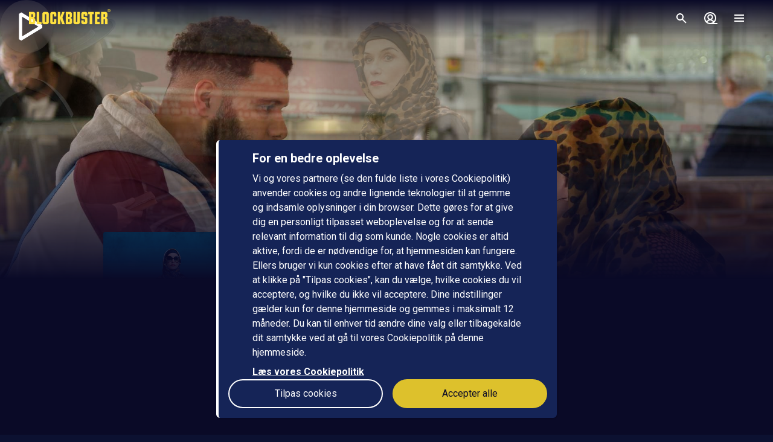

--- FILE ---
content_type: application/javascript; charset=UTF-8
request_url: https://www.blockbuster.dk/_next/static/chunks/4202.39223095c9cab51c.js
body_size: 1694
content:
!function(){try{var e="undefined"!=typeof window?window:"undefined"!=typeof global?global:"undefined"!=typeof self?self:{},n=Error().stack;n&&(e._sentryDebugIds=e._sentryDebugIds||{},e._sentryDebugIds[n]="d61cc802-f575-4212-a73a-841ee4041159",e._sentryDebugIdIdentifier="sentry-dbid-d61cc802-f575-4212-a73a-841ee4041159")}catch(e){}}();"use strict";(self.webpackChunk_N_E=self.webpackChunk_N_E||[]).push([[4202],{34202:function(e,n,t){t.r(n),t.d(n,{Overlay:function(){return j},default:function(){return B}});var o=t(59499),i=t(4730),r=t(14141),a=t(80495),d=t(85893),p=r.ZP.div.withConfig({displayName:"ShadowBox__ShadowBoxContainer",componentId:"sc-8uci9r-0"})([""," ",""],{width:"100%",borderRadius:"0.375rem","--tw-bg-opacity":"1",backgroundColor:"rgb(var(--ui-800) / var(--tw-bg-opacity, 1))","--tw-shadow":"0 1px 3px 0 rgb(var(--ui-900) / 0.1), 0 1px 2px -1px rgb(var(--ui-900) / 0.1)","--tw-shadow-colored":"0 1px 3px 0 var(--tw-shadow-color), 0 1px 2px -1px var(--tw-shadow-color)",boxShadow:"var(--tw-ring-offset-shadow, 0 0 #0000), var(--tw-ring-shadow, 0 0 #0000), var(--tw-shadow)","@media (min-width: 1024px)":{position:"relative"}},function(e){return e.$padding&&{paddingLeft:"1rem",paddingRight:"1rem",paddingTop:"1.5rem",paddingBottom:"1.5rem","@media (min-width: 768px)":{paddingLeft:"0px",paddingRight:"0px"},"@media (min-width: 1440px)":{paddingLeft:"8rem",paddingRight:"8rem",paddingTop:"2rem",paddingBottom:"2rem"}}}),l=r.ZP.div.withConfig({displayName:"ShadowBox__BackContainer",componentId:"sc-8uci9r-1"})(["",""],{position:"absolute",left:"0px",top:"0.75rem","@media (min-width: 1024px)":{left:"-2.5rem",top:"1.25rem",marginRight:"2.5rem"}}),c=r.ZP.div.withConfig({displayName:"ShadowBox__CloseContainer",componentId:"sc-8uci9r-2"})(["",""],{position:"absolute",right:"0px",top:"0.75rem",fill:"rgb(var(--white) / 1)","@media (min-width: 1024px)":{top:"1.25rem",marginRight:"-2.5rem"}}),s=function(e){var n=e.onBack,t=e.onClose,o=e.children,i=e.padding;return(0,d.jsxs)(p,{$padding:void 0===i||i,children:[n?(0,d.jsx)(l,{children:(0,d.jsx)("button",{type:"button",onClick:n,children:(0,d.jsx)(m,{name:"arrow-left"})})}):null,t?(0,d.jsx)(c,{children:(0,d.jsx)("button",{type:"button",onClick:t,children:(0,d.jsx)(g,{name:"close"})})}):null,o]})},m=(0,r.ZP)(a.J).withConfig({displayName:"ShadowBox___StyledIcon",componentId:"sc-8uci9r-3"})({height:"2rem",width:"2rem"}),g=(0,r.ZP)(a.J).withConfig({displayName:"ShadowBox___StyledIcon2",componentId:"sc-8uci9r-4"})({height:"2rem",width:"2rem"}),h=t(57247),u=t(92537),x=t(56957),w=t(36445),f=t(31387),b=t(84441);t(67294);var y=["visible","children","titleKey","onClose","onBack","below","padding","onClickOutside","transparent","shadowBox","scrollable"];function v(e,n){var t=Object.keys(e);if(Object.getOwnPropertySymbols){var o=Object.getOwnPropertySymbols(e);n&&(o=o.filter(function(n){return Object.getOwnPropertyDescriptor(e,n).enumerable})),t.push.apply(t,o)}return t}function C(e){for(var n=1;n<arguments.length;n++){var t=null!=arguments[n]?arguments[n]:{};n%2?v(Object(t),!0).forEach(function(n){(0,o.Z)(e,n,t[n])}):Object.getOwnPropertyDescriptors?Object.defineProperties(e,Object.getOwnPropertyDescriptors(t)):v(Object(t)).forEach(function(n){Object.defineProperty(e,n,Object.getOwnPropertyDescriptor(t,n))})}return e}var _=(0,r.ZP)(f.E.div).withConfig({displayName:"ModalInner__Container",componentId:"sc-1xq7o0o-0"})([""," "," "," ",""],{position:"fixed",bottom:"0px",left:"0px",right:"0px",top:"0px",zIndex:"50"},{display:"grid",gridTemplateColumns:"repeat(12, minmax(0, 1fr))",placeContent:"center",justifyItems:"center",gap:"0.5rem",paddingLeft:"1rem",paddingRight:"1rem",paddingTop:"4rem"},{pointerEvents:"none"},(0,x.vP)()&&{paddingTop:"1.5rem"}),j=r.ZP.div.withConfig({displayName:"ModalInner__Overlay",componentId:"sc-1xq7o0o-1"})([""," "," ",""],{position:"absolute",bottom:"0px",left:"0px",right:"0px",top:"0px",opacity:"1"},function(e){return e.$transparent?{}:{"--tw-bg-opacity":"1",backgroundColor:"rgb(var(--ui-900) / var(--tw-bg-opacity, 1))"}},{pointerEvents:"auto"}),I=r.ZP.div.withConfig({displayName:"ModalInner__Content",componentId:"sc-1xq7o0o-2"})([""," "," "," ",""],{position:"relative",zIndex:"10"},{gridColumn:"span 12 / span 12"},{pointerEvents:"auto"},function(e){return e.$scrollable&&{overflowY:"scroll"}}),P=r.ZP.div.withConfig({displayName:"ModalInner__TitleContainer",componentId:"sc-1xq7o0o-3"})([""," ",""],{textAlign:"center"},(0,x.vP)()?{marginBottom:"1.5rem"}:{marginBottom:"3rem"}),O=r.ZP.div.withConfig({displayName:"ModalInner__BelowContainer",componentId:"sc-1xq7o0o-4"})(["",""],{marginTop:"1.5rem",marginBottom:"1.5rem",textAlign:"center"}),B=function(e){var n=e.visible,t=e.children,o=e.titleKey,r=e.onClose,a=e.onBack,p=e.below,l=e.padding,c=e.onClickOutside,m=e.transparent,g=e.shadowBox,f=e.scrollable,v=(0,i.Z)(e,y),B=(0,w.f$u)().t,k=(0,u.Z)().Portal;return(0,d.jsx)(k,{children:(0,d.jsx)(b.M,{children:n?(0,d.jsxs)(_,C(C({layout:!0,initial:{opacity:0,y:5},animate:{opacity:1,y:0},exit:{opacity:0,y:5}},v),{},{children:[(0,d.jsx)(j,{onClick:c,$transparent:m}),(0,d.jsxs)(I,{$scrollable:void 0!==f&&f,children:[o&&(0,d.jsx)(P,{children:(0,d.jsx)(h.Dx,{size:(0,x.vP)()?"lg":"4xl",children:B(o)})}),void 0===g||g?(0,d.jsx)(s,{onClose:r,onBack:a,padding:l,children:t}):t,p&&(0,d.jsx)(O,{children:p})]})]})):null})})}}}]);

--- FILE ---
content_type: application/javascript; charset=UTF-8
request_url: https://www.blockbuster.dk/_next/static/chunks/pages/trailer/%5Bslug%5D-49c4b80bb076b689.js
body_size: 956
content:
!function(){try{var e="undefined"!=typeof window?window:"undefined"!=typeof global?global:"undefined"!=typeof self?self:{},n=Error().stack;n&&(e._sentryDebugIds=e._sentryDebugIds||{},e._sentryDebugIds[n]="30070a26-8f09-4286-b8e7-0e1964e5ef40",e._sentryDebugIdIdentifier="sentry-dbid-30070a26-8f09-4286-b8e7-0e1964e5ef40")}catch(e){}}(),(self.webpackChunk_N_E=self.webpackChunk_N_E||[]).push([[9903],{85015:function(e,n,r){"use strict";r.r(n),r.d(n,{__N_SSP:function(){return p}});var t=r(14141),a=r(8112),u=r(46458),i=r(55154),o=r(14629),s=r(77630),c=r(49212),l=r(64638),f=r(67294),d=r(85893),g=t.ZP.div.withConfig({displayName:"slug__PlayerContainer",componentId:"sc-b9qbmb-0"})(["",""],{position:"fixed",bottom:"0px",left:"0px",right:"0px",top:"0px",zIndex:"30","--tw-bg-opacity":"1",backgroundColor:"rgb(var(--black) / var(--tw-bg-opacity, 1))"}),b=(0,c.y)(function(){var e=(0,a.D5)(),n=e.query.slug,r=e.back,t=(0,i.r)({slug:n}).navigateBackToCdp;return(0,d.jsx)(d.Fragment,{children:(0,d.jsx)(f.Suspense,{fallback:(0,d.jsx)(s.Nv,{routeName:"Trailer"}),children:(0,d.jsx)(u.u,{children:(0,d.jsx)(g,{children:(0,d.jsx)(o.z,{slug:n,trailer:!0,goBack:function(){if((0,l.fk)()){r();return}t()}})})})})})},{routeName:"Trailer"});b.displayName="TrailerRoute";var p=!0;n.default=b},55154:function(e,n,r){"use strict";r.d(n,{r:function(){return s}});var t=r(36826),a=r(49645),u=r(8112),i=r(36445),o=r(67294),s=function(e){var n=e.slug,r=(0,i.UcQ)({slug:n}).purchasable,s=(0,t.H3)().navigate,c=(0,a.i)();return{navigateBackToCdp:(0,o.useCallback)(function(){if(!n){console.warn("useNavigateBackToCdp: slug is undefined");return}switch(null==r?void 0:r.__typename){case"Ticket":s({href:(0,u.eU)({slug:n}),routeName:"Ticket",replace:!0});break;case"Movie":s({href:(0,u.fF)({slug:n}),routeName:"Movie",replace:!0});break;case"Episode":case"Season":s({href:(0,u.gw)({slug:r.seriesSlug,season:r.seasonNo.toString()}),routeName:"Series",replace:!0});break;default:s({href:c,routeName:"Start",replace:!0})}},[r,s,n,c])}}},14629:function(e,n,r){"use strict";r.d(n,{z:function(){return a}});var t=r(5152),a=r.n(t)()(function(){return Promise.all([r.e(9606),r.e(4207)]).then(r.bind(r,64207))},{ssr:!1,loadableGenerated:{webpack:function(){return[64207]}}})},49212:function(e,n,r){"use strict";r.d(n,{y:function(){return t}});var t=function(e,n){return e.routeConfig=n,e}},42983:function(e,n,r){(window.__NEXT_P=window.__NEXT_P||[]).push(["/trailer/[slug]",function(){return r(85015)}])}},function(e){e.O(0,[2888,9774,179],function(){return e(e.s=42983)}),_N_E=e.O()}]);

--- FILE ---
content_type: application/javascript; charset=UTF-8
request_url: https://www.blockbuster.dk/_next/static/chunks/3f51686f.5fb3416584f9a053.js
body_size: 242443
content:
!function(){try{var e="undefined"!=typeof window?window:"undefined"!=typeof global?global:"undefined"!=typeof self?self:{},t=Error().stack;t&&(e._sentryDebugIds=e._sentryDebugIds||{},e._sentryDebugIds[t]="89834ecb-d202-43f4-8a2e-c95b50b0391a",e._sentryDebugIdIdentifier="sentry-dbid-89834ecb-d202-43f4-8a2e-c95b50b0391a")}catch(e){}}(),(self.webpackChunk_N_E=self.webpackChunk_N_E||[]).push([[2339],{81123:function(e,t,n){!function(){var e="undefined"!=typeof window?window:n.g,i={};for(var r in(function(e,t,n){var i,r,a,o,s,u,l,c,d,h,p,f="function"==typeof Object.create?Object.create:function(e){function t(){}return t.prototype=e,new t},g="function"==typeof Object.defineProperties?Object.defineProperty:function(e,t,n){return e==Array.prototype||e==Object.prototype||(e[t]=n.value),e},m=function(n){n=["object"==typeof globalThis&&globalThis,n,"object"==typeof e&&e,"object"==typeof self&&self,"object"==typeof t&&t];for(var i=0;i<n.length;++i){var r=n[i];if(r&&r.Math==Math)return r}throw Error("Cannot find global object")}(this);function v(e,t){if(t)e:{var n=m;e=e.split(".");for(var i=0;i<e.length-1;i++){var r=e[i];if(!(r in n))break e;n=n[r]}(t=t(i=n[e=e[e.length-1]]))!=i&&null!=t&&g(n,e,{configurable:!0,writable:!0,value:t})}}if("function"==typeof Object.setPrototypeOf)i=Object.setPrototypeOf;else{e:{var y={};try{y.__proto__={a:!0},r=y.a;break e}catch(e){}r=!1}i=r?function(e,t){if(e.__proto__=t,e.__proto__!==t)throw TypeError(e+" is not extensible");return e}:null}var b=i;function w(e,t){if(e.prototype=f(t.prototype),e.prototype.constructor=e,b)b(e,t);else for(var n in t)if("prototype"!=n){if(Object.defineProperties){var i=Object.getOwnPropertyDescriptor(t,n);i&&Object.defineProperty(e,n,i)}else e[n]=t[n]}e.Em=t.prototype}function T(e){var t=0;return function(){return t<e.length?{done:!1,value:e[t++]}:{done:!0}}}function x(e){var t="undefined"!=typeof Symbol&&Symbol.iterator&&e[Symbol.iterator];if(t)return t.call(e);if("number"==typeof e.length)return{next:T(e)};throw Error(String(e)+" is not an iterable or ArrayLike")}function S(e){if(!(e instanceof Array)){e=x(e);for(var t,n=[];!(t=e.next()).done;)n.push(t.value);e=n}return e}function A(){this.o=!1,this.l=null,this.h=void 0,this.g=1,this.j=this.m=0,this.B=this.i=null}function k(e){if(e.o)throw TypeError("Generator is already running");e.o=!0}function I(e,t){e.i={Zh:t,oi:!0},e.g=e.m||e.j}function E(e,t,n){return e.g=n,{value:t}}function C(e){e.g=0}function M(e,t,n){e.m=t,void 0!=n&&(e.j=n)}function D(e,t){e.m=0,e.j=t||0}function R(e,t,n){e.g=t,e.m=n||0}function L(e,t){return e.m=t||0,t=e.i.Zh,e.i=null,t}function P(e){e.B=[e.i],e.m=0,e.j=0}function N(e,t){var n=e.B.splice(0)[0];(n=e.i=e.i||n)?n.oi?e.g=e.m||e.j:void 0!=n.A&&e.j<n.A?(e.g=n.A,e.i=null):e.g=e.j:e.g=t}function O(e){this.g=new A,this.h=e}function j(e,t,n,i){try{var r=t.call(e.g.l,n);if(!(r instanceof Object))throw TypeError("Iterator result "+r+" is not an object");if(!r.done)return e.g.o=!1,r;var a=r.value}catch(t){return e.g.l=null,I(e.g,t),U(e)}return e.g.l=null,i.call(e.g,a),U(e)}function U(e){for(;e.g.g;)try{var t=e.h(e.g);if(t)return e.g.o=!1,{value:t.value,done:!1}}catch(t){e.g.h=void 0,I(e.g,t)}if(e.g.o=!1,e.g.i){if(t=e.g.i,e.g.i=null,t.oi)throw t.Zh;return{value:t.return,done:!0}}return{value:void 0,done:!0}}function _(e){this.next=function(t){return k(e.g),e.g.l?t=j(e,e.g.l.next,t,e.g.u):(e.g.u(t),t=U(e)),t},this.throw=function(t){return k(e.g),e.g.l?t=j(e,e.g.l.throw,t,e.g.u):(I(e.g,t),t=U(e)),t},this.return=function(t){var n;return k(e.g),(n=e.g.l)?j(e,"return"in n?n.return:function(e){return{value:e,done:!0}},t,e.g.return):(e.g.return(t),U(e))},this[Symbol.iterator]=function(){return this}}function B(e){return function(e){function t(t){return e.next(t)}function n(t){return e.throw(t)}return new Promise(function(i,r){!function e(a){a.done?i(a.value):Promise.resolve(a.value).then(t,n).then(e,r)}(e.next())})}(new _(new O(e)))}function F(){for(var e=Number(this),t=[],n=e;n<arguments.length;n++)t[n-e]=arguments[n];return t}function V(e){return(e={next:e})[Symbol.iterator]=function(){return this},e}function H(e,t){return Object.prototype.hasOwnProperty.call(e,t)}function G(e,t,n){e instanceof String&&(e=String(e));for(var i=e.length,r=0;r<i;r++){var a=e[r];if(t.call(n,a,r,e))return{ki:r,v:a}}return{ki:-1,v:void 0}}function K(e,t){e instanceof String&&(e+="");var n=0,i=!1,r={next:function(){if(!i&&n<e.length){var r=n++;return{value:t(r,e[r]),done:!1}}return i=!0,{done:!0,value:void 0}}};return r[Symbol.iterator]=function(){return r},r}function q(e,t,n){if(null==e)throw TypeError("The 'this' value for String.prototype."+n+" must not be null or undefined");if(t instanceof RegExp)throw TypeError("First argument to String.prototype."+n+" must not be a regular expression");return e+""}A.prototype.u=function(e){this.h=e},A.prototype.return=function(e){this.i={return:e},this.g=this.j},A.prototype.A=function(e){this.g=e},v("Symbol",function(e){function t(e,t){this.g=e,g(this,"description",{configurable:!0,writable:!0,value:t})}if(e)return e;t.prototype.toString=function(){return this.g};var n="jscomp_symbol_"+(1e9*Math.random()>>>0)+"_",i=0;return function e(r){if(this instanceof e)throw TypeError("Symbol is not a constructor");return new t(n+(r||"")+"_"+i++,r)}}),v("Symbol.iterator",function(e){return e||g(Array.prototype,e=Symbol("Symbol.iterator"),{configurable:!0,writable:!0,value:function(){return V(T(this))}}),e}),v("Promise",function(e){function t(e){this.h=0,this.i=void 0,this.g=[],this.o=!1;var t=this.j();try{e(t.resolve,t.reject)}catch(e){t.reject(e)}}function n(){this.g=null}function i(e){return e instanceof t?e:new t(function(t){t(e)})}if(e)return e;n.prototype.h=function(e){if(null==this.g){this.g=[];var t=this;this.i(function(){t.l()})}this.g.push(e)};var r=m.setTimeout;n.prototype.i=function(e){r(e,0)},n.prototype.l=function(){for(;this.g&&this.g.length;){var e=this.g;this.g=[];for(var t=0;t<e.length;++t){var n=e[t];e[t]=null;try{n()}catch(e){this.j(e)}}}this.g=null},n.prototype.j=function(e){this.i(function(){throw e})},t.prototype.j=function(){function e(e){return function(i){n||(n=!0,e.call(t,i))}}var t=this,n=!1;return{resolve:e(this.G),reject:e(this.l)}},t.prototype.G=function(e){if(e===this)this.l(TypeError("A Promise cannot resolve to itself"));else if(e instanceof t)this.I(e);else{switch(typeof e){case"object":var n=null!=e;break;case"function":n=!0;break;default:n=!1}n?this.F(e):this.m(e)}},t.prototype.F=function(e){var t=void 0;try{t=e.then}catch(e){this.l(e);return}"function"==typeof t?this.J(t,e):this.m(e)},t.prototype.l=function(e){this.u(2,e)},t.prototype.m=function(e){this.u(1,e)},t.prototype.u=function(e,t){if(0!=this.h)throw Error("Cannot settle("+e+", "+t+"): Promise already settled in state"+this.h);this.h=e,this.i=t,2===this.h&&this.H(),this.B()},t.prototype.H=function(){var e=this;r(function(){if(e.C()){var t=m.console;void 0!==t&&t.error(e.i)}},1)},t.prototype.C=function(){if(this.o)return!1;var e=m.CustomEvent,t=m.Event,n=m.dispatchEvent;return void 0===n||("function"==typeof e?e=new e("unhandledrejection",{cancelable:!0}):"function"==typeof t?e=new t("unhandledrejection",{cancelable:!0}):(e=m.document.createEvent("CustomEvent")).initCustomEvent("unhandledrejection",!1,!0,e),e.promise=this,e.reason=this.i,n(e))},t.prototype.B=function(){if(null!=this.g){for(var e=0;e<this.g.length;++e)a.h(this.g[e]);this.g=null}};var a=new n;return t.prototype.I=function(e){var t=this.j();e.Se(t.resolve,t.reject)},t.prototype.J=function(e,t){var n=this.j();try{e.call(t,n.resolve,n.reject)}catch(e){n.reject(e)}},t.prototype.then=function(e,n){function i(e,t){return"function"==typeof e?function(t){try{r(e(t))}catch(e){a(e)}}:t}var r,a,o=new t(function(e,t){r=e,a=t});return this.Se(i(e,r),i(n,a)),o},t.prototype.catch=function(e){return this.then(void 0,e)},t.prototype.Se=function(e,t){function n(){switch(i.h){case 1:e(i.i);break;case 2:t(i.i);break;default:throw Error("Unexpected state: "+i.h)}}var i=this;null==this.g?a.h(n):this.g.push(n),this.o=!0},t.resolve=i,t.reject=function(e){return new t(function(t,n){n(e)})},t.race=function(e){return new t(function(t,n){for(var r=x(e),a=r.next();!a.done;a=r.next())i(a.value).Se(t,n)})},t.all=function(e){var n=x(e),r=n.next();return r.done?i([]):new t(function(e,t){var a=[],o=0;do a.push(void 0),o++,i(r.value).Se(function(t){return function(n){a[t]=n,0==--o&&e(a)}}(a.length-1),t),r=n.next();while(!r.done)})},t}),v("WeakMap",function(e){function t(e){if(this.g=(s+=Math.random()+1).toString(),e){e=x(e);for(var t;!(t=e.next()).done;)t=t.value,this.set(t[0],t[1])}}function n(){}function i(e){var t=typeof e;return"object"===t&&null!==e||"function"===t}function r(e){H(e,o)||g(e,o,{value:new n})}function a(e){var t=Object[e];t&&(Object[e]=function(e){return e instanceof n?e:(Object.isExtensible(e)&&r(e),t(e))})}if(function(){if(!e||!Object.seal)return!1;try{var t=Object.seal({}),n=Object.seal({}),i=new e([[t,2],[n,3]]);if(2!=i.get(t)||3!=i.get(n))return!1;return i.delete(t),i.set(n,4),!i.has(t)&&4==i.get(n)}catch(e){return!1}}())return e;var o="$jscomp_hidden_"+Math.random();a("freeze"),a("preventExtensions"),a("seal");var s=0;return t.prototype.set=function(e,t){if(!i(e))throw Error("Invalid WeakMap key");if(r(e),!H(e,o))throw Error("WeakMap key fail: "+e);return e[o][this.g]=t,this},t.prototype.get=function(e){return i(e)&&H(e,o)?e[o][this.g]:void 0},t.prototype.has=function(e){return i(e)&&H(e,o)&&H(e[o],this.g)},t.prototype.delete=function(e){return!!(i(e)&&H(e,o)&&H(e[o],this.g))&&delete e[o][this.g]},t}),v("Map",function(e){function t(){var e={};return e.xc=e.next=e.head=e}function n(e,t){var n=e[1];return V(function(){if(n){for(;n.head!=e[1];)n=n.xc;for(;n.next!=n.head;)return{done:!1,value:t(n=n.next)};n=null}return{done:!0,value:void 0}})}function i(e,t){var n=t&&typeof t;"object"==n||"function"==n?a.has(t)?n=a.get(t):(n=""+ ++o,a.set(t,n)):n="p_"+t;var i=e[0][n];if(i&&H(e[0],n))for(e=0;e<i.length;e++){var r=i[e];if(t!=t&&r.key!=r.key||t===r.key)return{id:n,list:i,index:e,entry:r}}return{id:n,list:i,index:-1,entry:void 0}}function r(e){if(this[0]={},this[1]=t(),this.size=0,e){e=x(e);for(var n;!(n=e.next()).done;)n=n.value,this.set(n[0],n[1])}}if(function(){if(!e||"function"!=typeof e||!e.prototype.entries||"function"!=typeof Object.seal)return!1;try{var t=Object.seal({x:4}),n=new e(x([[t,"s"]]));if("s"!=n.get(t)||1!=n.size||n.get({x:4})||n.set({x:4},"t")!=n||2!=n.size)return!1;var i=n.entries(),r=i.next();if(r.done||r.value[0]!=t||"s"!=r.value[1])return!1;return!(r=i.next()).done&&4==r.value[0].x&&"t"==r.value[1]&&!!i.next().done}catch(e){return!1}}())return e;var a=new WeakMap;r.prototype.set=function(e,t){var n=i(this,e=0===e?0:e);return n.list||(n.list=this[0][n.id]=[]),n.entry?n.entry.value=t:(n.entry={next:this[1],xc:this[1].xc,head:this[1],key:e,value:t},n.list.push(n.entry),this[1].xc.next=n.entry,this[1].xc=n.entry,this.size++),this},r.prototype.delete=function(e){return!!(e=i(this,e)).entry&&!!e.list&&(e.list.splice(e.index,1),e.list.length||delete this[0][e.id],e.entry.xc.next=e.entry.next,e.entry.next.xc=e.entry.xc,e.entry.head=null,this.size--,!0)},r.prototype.clear=function(){this[0]={},this[1]=this[1].xc=t(),this.size=0},r.prototype.has=function(e){return!!i(this,e).entry},r.prototype.get=function(e){return(e=i(this,e).entry)&&e.value},r.prototype.entries=function(){return n(this,function(e){return[e.key,e.value]})},r.prototype.keys=function(){return n(this,function(e){return e.key})},r.prototype.values=function(){return n(this,function(e){return e.value})},r.prototype.forEach=function(e,t){for(var n,i=this.entries();!(n=i.next()).done;)n=n.value,e.call(t,n[1],n[0],this)},r.prototype[Symbol.iterator]=r.prototype.entries;var o=0;return r}),v("Set",function(e){function t(e){if(this.g=new Map,e){e=x(e);for(var t;!(t=e.next()).done;)this.add(t.value)}this.size=this.g.size}return!function(){if(!e||"function"!=typeof e||!e.prototype.entries||"function"!=typeof Object.seal)return!1;try{var t=Object.seal({x:4}),n=new e(x([t]));if(!n.has(t)||1!=n.size||n.add(t)!=n||1!=n.size||n.add({x:4})!=n||2!=n.size)return!1;var i=n.entries(),r=i.next();if(r.done||r.value[0]!=t||r.value[1]!=t)return!1;return!(r=i.next()).done&&r.value[0]!=t&&4==r.value[0].x&&r.value[1]==r.value[0]&&i.next().done}catch(e){return!1}}()?(t.prototype.add=function(e){return e=0===e?0:e,this.g.set(e,e),this.size=this.g.size,this},t.prototype.delete=function(e){return e=this.g.delete(e),this.size=this.g.size,e},t.prototype.clear=function(){this.g.clear(),this.size=0},t.prototype.has=function(e){return this.g.has(e)},t.prototype.entries=function(){return this.g.entries()},t.prototype.values=function(){return this.g.values()},t.prototype.keys=t.prototype.values,t.prototype[Symbol.iterator]=t.prototype.values,t.prototype.forEach=function(e,t){var n=this;this.g.forEach(function(i){return e.call(t,i,i,n)})},t):e}),v("Array.prototype.findIndex",function(e){return e||function(e,t){return G(this,e,t).ki}}),v("Array.prototype.values",function(e){return e||function(){return K(this,function(e,t){return t})}}),v("Array.from",function(e){return e||function(e,t,n){t=null!=t?t:function(e){return e};var i=[],r="undefined"!=typeof Symbol&&Symbol.iterator&&e[Symbol.iterator];if("function"==typeof r){e=r.call(e);for(var a=0;!(r=e.next()).done;)i.push(t.call(n,r.value,a++))}else for(r=e.length,a=0;a<r;a++)i.push(t.call(n,e[a],a));return i}}),v("Array.prototype.keys",function(e){return e||function(){return K(this,function(e){return e})}}),v("Object.is",function(e){return e||function(e,t){return e===t?0!==e||1/e==1/t:e!=e&&t!=t}}),v("Array.prototype.includes",function(e){return e||function(e,t){var n=this;n instanceof String&&(n=String(n));var i=n.length;for((t=t||0)<0&&(t=Math.max(t+i,0));t<i;t++){var r=n[t];if(r===e||Object.is(r,e))return!0}return!1}}),v("String.prototype.includes",function(e){return e||function(e,t){return -1!==q(this,e,"includes").indexOf(e,t||0)}}),v("String.fromCodePoint",function(e){return e||function(e){for(var t="",n=0;n<arguments.length;n++){var i=Number(arguments[n]);if(i<0||i>1114111||i!==Math.floor(i))throw RangeError("invalid_code_point "+i);i<=65535?t+=String.fromCharCode(i):(i-=65536,t+=String.fromCharCode(i>>>10&1023|55296)+String.fromCharCode(1023&i|56320))}return t}}),v("WeakSet",function(e){function t(e){if(this.g=new WeakMap,e){e=x(e);for(var t;!(t=e.next()).done;)this.add(t.value)}}return!function(){if(!e||!Object.seal)return!1;try{var t=Object.seal({}),n=Object.seal({}),i=new e([t]);if(!i.has(t)||i.has(n))return!1;return i.delete(t),i.add(n),!i.has(t)&&i.has(n)}catch(e){return!1}}()?(t.prototype.add=function(e){return this.g.set(e,!0),this},t.prototype.has=function(e){return this.g.has(e)},t.prototype.delete=function(e){return this.g.delete(e)},t):e}),v("Array.prototype.find",function(e){return e||function(e,t){return G(this,e,t).v}}),v("String.prototype.startsWith",function(e){return e||function(e,t){var n=q(this,e,"startsWith"),i=n.length,r=e.length;t=Math.max(0,Math.min(0|t,n.length));for(var a=0;a<r&&t<i;)if(n[t++]!=e[a++])return!1;return a>=r}}),v("Object.entries",function(e){return e||function(e){var t,n=[];for(t in e)H(e,t)&&n.push([t,e[t]]);return n}});var z="function"==typeof Object.assign?Object.assign:function(e,t){if(null==e)throw TypeError("No nullish arg");e=Object(e);for(var n=1;n<arguments.length;n++){var i=arguments[n];if(i)for(var r in i)H(i,r)&&(e[r]=i[r])}return e};v("Object.assign",function(e){return e||z}),v("Promise.prototype.finally",function(e){return e||function(e){return this.then(function(t){return Promise.resolve(e()).then(function(){return t})},function(t){return Promise.resolve(e()).then(function(){throw t})})}}),v("Array.prototype.entries",function(e){return e||function(){return K(this,function(e,t){return[e,t]})}}),v("Number.isNaN",function(e){return e||function(e){return"number"==typeof e&&isNaN(e)}}),v("String.prototype.repeat",function(e){return e||function(e){var t=q(this,null,"repeat");if(e<0||e>1342177279)throw RangeError("Invalid count value");e|=0;for(var n="";e;)1&e&&(n+=t),(e>>>=1)&&(t+=t);return n}}),v("Number.EPSILON",function(){return 2220446049250313e-31}),v("Number.MAX_SAFE_INTEGER",function(){return 9007199254740991}),v("Number.isFinite",function(e){return e||function(e){return"number"==typeof e&&!isNaN(e)&&e!==1/0&&e!==-1/0}}),v("Object.values",function(e){return e||function(e){var t,n=[];for(t in e)H(e,t)&&n.push(e[t]);return n}}),v("Math.log2",function(e){return e||function(e){return Math.log(e)/Math.LN2}}),v("String.prototype.endsWith",function(e){return e||function(e,t){var n=q(this,e,"endsWith");void 0===t&&(t=n.length),t=Math.max(0,Math.min(0|t,n.length));for(var i=e.length;i>0&&t>0;)if(n[--t]!=e[--i])return!1;return i<=0}}),v("Math.trunc",function(e){return e||function(e){if(isNaN(e=Number(e))||e===1/0||e===-1/0||0===e)return e;var t=Math.floor(Math.abs(e));return e<0?-t:t}});var W=this||self;function X(e,t){e=e.split(".");var n,i=W;for((e[0]in i)||void 0===i.execScript||i.execScript("var "+e[0]);e.length&&(n=e.shift());)e.length||void 0===t?i=i[n]&&i[n]!==Object.prototype[n]?i[n]:i[n]={}:i[n]=t}function Y(e){this.g=Math.exp(Math.log(.5)/e),this.i=this.h=0}function J(e){return e.h/(1-Math.pow(e.g,e.i))}function $(){this.h=new Y(2),this.j=new Y(5),this.g=0,this.i=128e3,this.l=16e3}function Q(){}function Z(){}function ee(){}function et(e){var t=F.apply(1,arguments);ei.has(e)||(ei.add(e),ee.apply(Q,S(t)))}function en(){}Y.prototype.sample=function(e,t){var n=Math.pow(this.g,e);isNaN(t=t*(1-n)+n*this.h)||(this.h=t,this.i+=e)},$.prototype.configure=function(e){this.i=e.minTotalBytes,this.l=e.minBytes,this.h.g=Math.exp(Math.log(.5)/e.fastHalfLife),this.j.g=Math.exp(Math.log(.5)/e.slowHalfLife)},$.prototype.sample=function(e,t){if(!(t<this.l)){var n=8e3*t/e;e/=1e3,this.g+=t,this.h.sample(e,n),this.j.sample(e,n)}},$.prototype.getBandwidthEstimate=function(e){return this.g<this.i?e:Math.min(J(this.h),J(this.j))};var ei=new Set;function er(e,t){return!!("number"==typeof e&&"number"==typeof t&&isNaN(e)&&isNaN(t))||e===t}function ea(e,t){(t=e.indexOf(t))>-1&&e.splice(t,1)}function eo(e,t,n){if(n||(n=er),e.length!=t.length)return!1;t=t.slice(),e=x(e);for(var i=e.next(),r={};!i.done;r={ri:void 0},i=e.next()){if(r.ri=i.value,-1==(i=t.findIndex(function(e){return function(t){return n(e.ri,t)}}(r))))return!1;t[i]=t[t.length-1],t.pop()}return 0==t.length}function es(e,t,n){if(e===t)return!0;if(!e||!t)return e==t;if(n||(n=er),e.length!=t.length)return!1;for(var i=0;i<e.length;i++)if(!n(e[i],t[i]))return!1;return!0}function eu(){this.g=new Map}function el(){this.g=new eu}function ec(e,t,n,i){this.target=e,this.type=t,this.listener=n,this.g=function(e,t){if(void 0==t)return!1;if("boolean"==typeof t)return t;var n=new Set(["passive","capture"]);return Object.keys(t).filter(function(e){return!n.has(e)}),!function(e){var t=ed;if(void 0==t){t=!1;try{var n={},i={get:function(){return t=!0,!1}};Object.defineProperty(n,"passive",i),Object.defineProperty(n,"capture",i),i=function(){},e.addEventListener("test",i,n),e.removeEventListener("test",i,n)}catch(e){t=!1}ed=t}return t||!1}(e)?t.capture||!1:t}(e,i),this.target.addEventListener(t,n,this.g)}e.console&&((new Map).set(1,function(){return console.error.apply(console,S(F.apply(0,arguments)))}).set(2,function(){return console.warn.apply(console,S(F.apply(0,arguments)))}).set(3,function(){return console.info.apply(console,S(F.apply(0,arguments)))}).set(4,function(){return console.log.apply(console,S(F.apply(0,arguments)))}).set(5,function(){return console.debug.apply(console,S(F.apply(0,arguments)))}).set(6,function(){return console.debug.apply(console,S(F.apply(0,arguments)))}),ee=function(){return console.warn.apply(console,S(F.apply(0,arguments)))},Z=function(){console.error.apply(console,S(F.apply(0,arguments)))}),(p=eu.prototype).push=function(e,t){this.g.has(e)?this.g.get(e).push(t):this.g.set(e,[t])},p.get=function(e){return this.g.has(e)?this.g.get(e).slice():null},p.remove=function(e,t){if(this.g.has(e)){var n=this.g.get(e).filter(function(e){return e!=t});this.g.set(e,n),n.length||this.g.delete(e)}},p.forEach=function(e){this.g.forEach(function(t,n){e(n,t)})},p.size=function(){return this.g.size},p.keys=function(){return Array.from(this.g.keys())},(p=el.prototype).release=function(){this.Qa(),this.g=null},p.D=function(e,t,n,i){this.g&&(e=new ec(e,t,n,i),this.g.push(t,e))},p.Aa=function(e,t,n,i){var r=this;this.D(e,t,function i(a){r.Ma(e,t,i),n(a)},i)},p.Ma=function(e,t,n){if(this.g){var i=this.g.get(t)||[];i=x(i);for(var r=i.next();!r.done;r=i.next())(r=r.value).target!=e||n!=r.listener&&n||(r.Ma(),this.g.remove(t,r))}},p.Qa=function(){if(this.g){for(var e=[],t=x(this.g.g.values()),n=t.next();!n.done;n=t.next())e.push.apply(e,S(n.value));for(t=(e=x(e)).next();!t.done;t=e.next())t.value.Ma();this.g.g.clear()}},X("shaka.util.EventManager",el),el.prototype.removeAll=el.prototype.Qa,el.prototype.unlisten=el.prototype.Ma,el.prototype.listenOnce=el.prototype.Aa,el.prototype.listen=el.prototype.D,el.prototype.release=el.prototype.release,ec.prototype.Ma=function(){this.target.removeEventListener(this.type,this.listener,this.g),this.listener=this.target=null,this.g=!1};var ed=void 0;function eh(e){this.h=e,this.g=void 0}function ep(){return em.value()}X("shaka.config.AutoShowText",{NEVER:0,ALWAYS:1,IF_PREFERRED_TEXT_LANGUAGE:2,IF_SUBTITLES_MAY_BE_NEEDED:3}),eh.prototype.value=function(){return void 0===this.g&&(this.g=this.h()),this.g};var ef=null,eg=null,em=new eh(function(){var e=void 0;return ef&&(e=ef()),!e&&eg&&(e=eg()),e});function ev(e,t){this.g=e,this.h=t}function ey(e,t){var n=new ev(5,0),i=eT,r=i.g,a=n.h-r.h;((n.g-r.g||a)>0?i.i:i.h)(i.g,n,e,t)}function eb(e,t,n,i){ee([n,"has been deprecated and will be removed in",t,". We are currently at version",e,". Additional information:",i].join(" "))}function ew(e,t,n,i){Z([n,"has been deprecated and has been removed in",t,". We are now at version",e,". Additional information:",i].join(" "))}ev.prototype.toString=function(){return"v"+this.g+"."+this.h};var eT=null,ex=RegExp("^(?:([^:/?#.]+):)?(?://(?:([^/?#]*)@)?([^/#?]*?)(?::([0-9]+))?(?=[/#?]|$))?([^?#]+)?(?:\\?([^#]*))?(?:#(.*))?$");function eS(e){var t;e instanceof eS?(eA(this,e.fc),this.hd=e.hd,ek(this,e.Eb),eI(this,e.Dd),this.Tb=e.Tb,eE(this,e.g.clone()),this.Rc=e.Rc):e&&(t=String(e).match(ex))?(eA(this,t[1]||"",!0),this.hd=eC(t[2]||""),ek(this,t[3]||"",!0),eI(this,t[4]),this.Tb=eC(t[5]||"",!0),eE(this,t[6]||"",!0),this.Rc=eC(t[7]||"")):this.g=new ej(null)}function eA(e,t,n){e.fc=n?eC(t,!0):t,e.fc&&(e.fc=e.fc.replace(/:$/,""))}function ek(e,t,n){e.Eb=n?eC(t,!0):t}function eI(e,t){if(t){if(isNaN(t=Number(t))||t<0)throw Error("Bad port number "+t);e.Dd=t}else e.Dd=null}function eE(e,t,n){t instanceof ej?e.g=t:(n||(t=eM(t,eN)),e.g=new ej(t))}function eC(e,t){return e?t?decodeURI(e):decodeURIComponent(e):""}function eM(e,t,n){return null!=e?(e=encodeURI(e).replace(t,eD),n&&(e=e.replace(/%25([0-9a-fA-F]{2})/g,"%$1")),e):null}function eD(e){return"%"+((e=e.charCodeAt(0))>>4&15).toString(16)+(15&e).toString(16)}(p=eS.prototype).fc="",p.hd="",p.Eb="",p.Dd=null,p.Tb="",p.Rc="",p.toString=function(){var e=[],t=this.fc;if(t&&e.push(eM(t,eR,!0),":"),t=this.Eb){e.push("//");var n=this.hd;n&&e.push(eM(n,eR,!0),"@"),e.push(encodeURIComponent(t).replace(/%25([0-9a-fA-F]{2})/g,"%$1")),null!=(t=this.Dd)&&e.push(":",String(t))}return(t=this.Tb)&&(this.Eb&&"/"!=t.charAt(0)&&e.push("/"),e.push(eM(t,"/"==t.charAt(0)?eP:eL,!0))),(t=this.g.toString())&&e.push("?",t),(t=this.Rc)&&e.push("#",eM(t,eO)),e.join("")},p.resolve=function(e){var t=this.clone();"data"===t.fc&&(t=new eS);var n=!!e.fc;n?eA(t,e.fc):n=!!e.hd,n?t.hd=e.hd:n=!!e.Eb,n?ek(t,e.Eb):n=null!=e.Dd;var i=e.Tb;if(n)eI(t,e.Dd);else if(n=!!e.Tb){if("/"!=i.charAt(0)){if(this.Eb&&!this.Tb)i="/"+i;else{var r=t.Tb.lastIndexOf("/");-1!=r&&(i=t.Tb.substr(0,r+1)+i)}}if(".."==i||"."==i)i="";else if(-1!=i.indexOf("./")||-1!=i.indexOf("/.")){r=0==i.lastIndexOf("/",0),i=i.split("/");for(var a=[],o=0;o<i.length;){var s=i[o++];"."==s?r&&o==i.length&&a.push(""):".."==s?((a.length>1||1==a.length&&""!=a[0])&&a.pop(),r&&o==i.length&&a.push("")):(a.push(s),r=!0)}i=a.join("/")}}return n?t.Tb=i:n=""!==e.g.toString(),n?eE(t,e.g.clone()):n=!!e.Rc,n&&(t.Rc=e.Rc),t},p.clone=function(){return new eS(this)};var eR=/[#\/\?@]/g,eL=/[#\?:]/g,eP=/[#\?]/g,eN=/[#\?@]/g,eO=/#/g;function ej(e){this.g=e||null}function eU(e){if(!e.fb&&(e.fb=new Map,e.Ud=0,e.g))for(var t=e.g.split("&"),n=0;n<t.length;n++){var i=t[n].indexOf("="),r=null;if(i>=0){var a=t[n].substring(0,i);r=t[n].substring(i+1)}else a=t[n];a=decodeURIComponent(a),r=r||"",e.add(a,decodeURIComponent(r))}}function e_(){}function eB(e,t){if(!e&&!t)return!0;if(!e||!t||e.byteLength!=t.byteLength)return!1;if((ArrayBuffer.isView(e)?e.buffer:e)==(ArrayBuffer.isView(t)?t.buffer:t)&&(e.byteOffset||0)==(t.byteOffset||0))return!0;var n=eV(e);t=eV(t);for(var i=0;i<e.byteLength;i++)if(n[i]!=t[i])return!1;return!0}function eF(e){return ArrayBuffer.isView(e)?0==e.byteOffset&&e.byteLength==e.buffer.byteLength?e.buffer:new Uint8Array(e).buffer:e}function eV(e,t,n){return eK(e,void 0===t?0:t,n=void 0===n?1/0:n,Uint8Array)}function eH(e,t,n){return eK(e,void 0===t?0:t,n=void 0===n?1/0:n,Uint16Array)}function eG(e,t,n){return eK(e,void 0===t?0:t,n=void 0===n?1/0:n,DataView)}function eK(e,t,n,i){var r=ArrayBuffer.isView(e)?e.buffer:e,a=1;"BYTES_PER_ELEMENT"in i&&(a=i.BYTES_PER_ELEMENT);var o=((e.byteOffset||0)+e.byteLength)/a;return new i(r,e=Math.floor(Math.max(0,Math.min(((e.byteOffset||0)+t)/a,o))),Math.floor(Math.min(e+Math.max(n,0),o))-e)}function eq(e,t,n){var i=F.apply(3,arguments);if(this.severity=e,this.category=t,this.code=n,this.data=i,this.handled=!1,this.message="Shaka Error "+this.code,ez)try{throw Error(this.message||"Shaka Error")}catch(e){this.stack=e.stack}}(p=ej.prototype).fb=null,p.Ud=null,p.add=function(e,t){eU(this),this.g=null;var n=this.fb.has(e)?this.fb.get(e):null;return n||this.fb.set(e,n=[]),n.push(t),this.Ud++,this},p.set=function(e,t){return eU(this),this.g=null,this.fb.has(e)?this.fb.set(e,[t]):this.add(e,t),this},p.get=function(e){return eU(this),this.fb.get(e)||[]},p.toString=function(){if(this.g)return this.g;if(!this.fb||!this.fb.size)return"";for(var e=[],t=x(this.fb.keys()),n=t.next();!n.done;n=t.next()){var i=n.value;n=encodeURIComponent(i),i=this.fb.get(i);for(var r=0;r<i.length;r++){var a=n;""!==i[r]&&(a+="="+encodeURIComponent(i[r])),e.push(a)}}return this.g=e.join("&")},p.clone=function(){var e=new ej;if(e.g=this.g,this.fb){for(var t=new Map,n=x(this.fb),i=n.next();!i.done;i=n.next()){var r=x(i.value);i=r.next().value,r=r.next().value,t.set(i,r.concat())}e.fb=t,e.Ud=this.Ud}return e},X("shaka.util.BufferUtils",e_),e_.toDataView=eG,e_.toUint16=eH,e_.toUint8=eV,e_.toArrayBuffer=eF,e_.equal=eB,eq.prototype.toString=function(){return"shaka.util.Error "+JSON.stringify(this,null,"  ")},X("shaka.util.Error",eq);var ez=!0;function eW(){}function eX(t){if(!t)return"";if(239==(t=eV(t))[0]&&187==t[1]&&191==t[2]&&(t=t.subarray(3)),e.TextDecoder&&!ep().wh())return(t=(new TextDecoder).decode(t)).includes("�")&&Z('Decoded string contains an "unknown character" codepoint.  That probably means the UTF8 encoding was incorrect!'),t;for(var n="",i=0;i<t.length;++i){var r=65533;if((128&t[i])==0?r=t[i]:t.length>=i+2&&(224&t[i])==192&&(192&t[i+1])==128?(r=(31&t[i])<<6|63&t[i+1],i+=1):t.length>=i+3&&(240&t[i])==224&&(192&t[i+1])==128&&(192&t[i+2])==128?(r=(15&t[i])<<12|(63&t[i+1])<<6|63&t[i+2],i+=2):t.length>=i+4&&(241&t[i])==240&&(192&t[i+1])==128&&(192&t[i+2])==128&&(192&t[i+3])==128&&(r=(7&t[i])<<18|(63&t[i+1])<<12|(63&t[i+2])<<6|63&t[i+3],i+=3),r<=65535)n+=String.fromCharCode(r);else{var a=1023&(r-=65536);n+=String.fromCharCode(55296+(r>>10))+String.fromCharCode(56320+a)}}return n}function eY(e,t,n){if(!e)return"";if(!n&&e.byteLength%2!=0)throw new eq(2,2,2004);var i=new Uint16Array(n=Math.floor(e.byteLength/2));e=eG(e);for(var r=0;r<n;r++)i[r]=e.getUint16(2*r,t);return eZ(i)}function eJ(e){function t(e){return n.byteLength<=e||n[e]>=9&&n[e]<=126}if(!e)return"";var n=eV(e);if(239==n[0]&&187==n[1]&&191==n[2])return eX(n);if(254==n[0]&&255==n[1])return eY(n.subarray(2),!1);if(255==n[0]&&254==n[1])return eY(n.subarray(2),!0);if(0==n[0]&&0==n[2])return eY(e,!1);if(0==n[1]&&0==n[3])return eY(e,!0);if(t(0)&&t(1)&&t(2)&&t(3))return eX(e);throw new eq(2,2,2003)}function e$(t){if(e.TextEncoder&&!ep().wh()){var n=new TextEncoder;return eF(n.encode(t))}n=new Uint8Array((t=unescape(t=encodeURIComponent(t))).length);for(var i=0;i<t.length;i++)n[i]=t[i].charCodeAt(0);return eF(n)}function eQ(e,t){for(var n=new ArrayBuffer(2*e.length),i=new DataView(n),r=0;r<e.length;++r)i.setUint16(2*r,e.charCodeAt(r),t);return n}function eZ(e){return e1.value()(e)}function e0(e){var t={"&amp;":"&","&lt;":"<","&gt;":">","&quot;":'"',"&apos;":"'","&nbsp;":"\xa0","&lrm;":"‎","&rlm;":"‏"},n=/&(?:amp|lt|gt|quot|apos|nbsp|lrm|rlm|#[xX]?[0-9a-fA-F]+);/g,i=RegExp(n.source);return e&&i.test(e)?e.replace(n,function(e){return"#"==e[1]?(e="x"==e[2]||"X"==e[2]?parseInt(e.substring(3),16):parseInt(e.substring(2),10))>=0&&e<=1114111?String.fromCodePoint(e):"":t[e]||"'"}):e||""}eq.Severity={RECOVERABLE:1,CRITICAL:2},eq.Category={NETWORK:1,TEXT:2,MEDIA:3,MANIFEST:4,STREAMING:5,DRM:6,PLAYER:7,CAST:8,STORAGE:9,ADS:10},eq.Code={UNSUPPORTED_SCHEME:1e3,BAD_HTTP_STATUS:1001,HTTP_ERROR:1002,TIMEOUT:1003,MALFORMED_DATA_URI:1004,REQUEST_FILTER_ERROR:1006,RESPONSE_FILTER_ERROR:1007,MALFORMED_TEST_URI:1008,UNEXPECTED_TEST_REQUEST:1009,ATTEMPTS_EXHAUSTED:1010,SEGMENT_MISSING:1011,INVALID_TEXT_HEADER:2e3,INVALID_TEXT_CUE:2001,UNABLE_TO_DETECT_ENCODING:2003,BAD_ENCODING:2004,INVALID_XML:2005,INVALID_MP4_TTML:2007,INVALID_MP4_VTT:2008,UNABLE_TO_EXTRACT_CUE_START_TIME:2009,INVALID_MP4_CEA:2010,TEXT_COULD_NOT_GUESS_MIME_TYPE:2011,CANNOT_ADD_EXTERNAL_TEXT_TO_SRC_EQUALS:2012,TEXT_ONLY_WEBVTT_SRC_EQUALS:2013,MISSING_TEXT_PLUGIN:2014,UNSUPPORTED_EXTERNAL_THUMBNAILS_URI:2017,BUFFER_READ_OUT_OF_BOUNDS:3e3,JS_INTEGER_OVERFLOW:3001,EBML_OVERFLOW:3002,EBML_BAD_FLOATING_POINT_SIZE:3003,MP4_SIDX_WRONG_BOX_TYPE:3004,MP4_SIDX_INVALID_TIMESCALE:3005,MP4_SIDX_TYPE_NOT_SUPPORTED:3006,WEBM_CUES_ELEMENT_MISSING:3007,WEBM_EBML_HEADER_ELEMENT_MISSING:3008,WEBM_SEGMENT_ELEMENT_MISSING:3009,WEBM_INFO_ELEMENT_MISSING:3010,WEBM_DURATION_ELEMENT_MISSING:3011,WEBM_CUE_TRACK_POSITIONS_ELEMENT_MISSING:3012,WEBM_CUE_TIME_ELEMENT_MISSING:3013,MEDIA_SOURCE_OPERATION_FAILED:3014,MEDIA_SOURCE_OPERATION_THREW:3015,VIDEO_ERROR:3016,QUOTA_EXCEEDED_ERROR:3017,TRANSMUXING_FAILED:3018,CONTENT_TRANSFORMATION_FAILED:3019,MSS_MISSING_DATA_FOR_TRANSMUXING:3020,MSS_TRANSMUXING_FAILED:3022,TRANSMUXING_NO_VIDEO_DATA:3023,STREAMING_NOT_ALLOWED:3024,UNABLE_TO_GUESS_MANIFEST_TYPE:4e3,DASH_INVALID_XML:4001,DASH_NO_SEGMENT_INFO:4002,DASH_EMPTY_ADAPTATION_SET:4003,DASH_EMPTY_PERIOD:4004,DASH_WEBM_MISSING_INIT:4005,DASH_UNSUPPORTED_CONTAINER:4006,DASH_PSSH_BAD_ENCODING:4007,DASH_NO_COMMON_KEY_SYSTEM:4008,DASH_MULTIPLE_KEY_IDS_NOT_SUPPORTED:4009,DASH_CONFLICTING_KEY_IDS:4010,RESTRICTIONS_CANNOT_BE_MET:4012,HLS_PLAYLIST_HEADER_MISSING:4015,INVALID_HLS_TAG:4016,HLS_INVALID_PLAYLIST_HIERARCHY:4017,DASH_DUPLICATE_REPRESENTATION_ID:4018,HLS_MULTIPLE_MEDIA_INIT_SECTIONS_FOUND:4020,HLS_REQUIRED_ATTRIBUTE_MISSING:4023,HLS_REQUIRED_TAG_MISSING:4024,HLS_COULD_NOT_GUESS_CODECS:4025,HLS_KEYFORMATS_NOT_SUPPORTED:4026,DASH_UNSUPPORTED_XLINK_ACTUATE:4027,DASH_XLINK_DEPTH_LIMIT:4028,CONTENT_UNSUPPORTED_BY_BROWSER:4032,CANNOT_ADD_EXTERNAL_TEXT_TO_LIVE_STREAM:4033,NO_VARIANTS:4036,PERIOD_FLATTENING_FAILED:4037,INCONSISTENT_DRM_ACROSS_PERIODS:4038,HLS_VARIABLE_NOT_FOUND:4039,HLS_MSE_ENCRYPTED_MP2T_NOT_SUPPORTED:4040,HLS_MSE_ENCRYPTED_LEGACY_APPLE_MEDIA_KEYS_NOT_SUPPORTED:4041,NO_WEB_CRYPTO_API:4042,CANNOT_ADD_EXTERNAL_THUMBNAILS_TO_LIVE_STREAM:4045,MSS_INVALID_XML:4046,MSS_LIVE_CONTENT_NOT_SUPPORTED:4047,AES_128_INVALID_IV_LENGTH:4048,AES_128_INVALID_KEY_LENGTH:4049,DASH_CONFLICTING_AES_128:4050,DASH_UNSUPPORTED_AES_128:4051,DASH_INVALID_PATCH:4052,HLS_EMPTY_MEDIA_PLAYLIST:4053,DASH_MSE_ENCRYPTED_LEGACY_APPLE_MEDIA_KEYS_NOT_SUPPORTED:4054,CANNOT_ADD_EXTERNAL_CHAPTERS_TO_LIVE_STREAM:4055,STREAMING_ENGINE_STARTUP_INVALID_STATE:5006,NO_RECOGNIZED_KEY_SYSTEMS:6e3,REQUESTED_KEY_SYSTEM_CONFIG_UNAVAILABLE:6001,FAILED_TO_CREATE_CDM:6002,FAILED_TO_ATTACH_TO_VIDEO:6003,INVALID_SERVER_CERTIFICATE:6004,FAILED_TO_CREATE_SESSION:6005,FAILED_TO_GENERATE_LICENSE_REQUEST:6006,LICENSE_REQUEST_FAILED:6007,LICENSE_RESPONSE_REJECTED:6008,ENCRYPTED_CONTENT_WITHOUT_DRM_INFO:6010,NO_LICENSE_SERVER_GIVEN:6012,OFFLINE_SESSION_REMOVED:6013,EXPIRED:6014,SERVER_CERTIFICATE_REQUIRED:6015,INIT_DATA_TRANSFORM_ERROR:6016,SERVER_CERTIFICATE_REQUEST_FAILED:6017,MIN_HDCP_VERSION_NOT_MATCH:6018,ERROR_CHECKING_HDCP_VERSION:6019,MISSING_EME_SUPPORT:6020,LOAD_INTERRUPTED:7e3,OPERATION_ABORTED:7001,NO_VIDEO_ELEMENT:7002,OBJECT_DESTROYED:7003,CONTENT_NOT_LOADED:7004,SRC_EQUALS_PRELOAD_NOT_SUPPORTED:7005,PRELOAD_DESTROYED:7006,QUEUE_INDEX_OUT_OF_BOUNDS:7007,CAST_API_UNAVAILABLE:8e3,NO_CAST_RECEIVERS:8001,ALREADY_CASTING:8002,UNEXPECTED_CAST_ERROR:8003,CAST_CANCELED_BY_USER:8004,CAST_CONNECTION_TIMED_OUT:8005,CAST_RECEIVER_APP_UNAVAILABLE:8006,STORAGE_NOT_SUPPORTED:9e3,INDEXED_DB_ERROR:9001,DEPRECATED_OPERATION_ABORTED:9002,REQUESTED_ITEM_NOT_FOUND:9003,MALFORMED_OFFLINE_URI:9004,CANNOT_STORE_LIVE_OFFLINE:9005,NO_INIT_DATA_FOR_OFFLINE:9007,LOCAL_PLAYER_INSTANCE_REQUIRED:9008,NEW_KEY_OPERATION_NOT_SUPPORTED:9011,KEY_NOT_FOUND:9012,MISSING_STORAGE_CELL:9013,STORAGE_LIMIT_REACHED:9014,DOWNLOAD_SIZE_CALLBACK_ERROR:9015,MODIFY_OPERATION_NOT_SUPPORTED:9016,INDEXED_DB_INIT_TIMED_OUT:9017,CS_IMA_SDK_MISSING:1e4,CS_AD_MANAGER_NOT_INITIALIZED:10001,SS_IMA_SDK_MISSING:10002,SS_AD_MANAGER_NOT_INITIALIZED:10003,CURRENT_DAI_REQUEST_NOT_FINISHED:10004,MT_AD_MANAGER_NOT_INITIALIZED:10005,INTERSTITIAL_AD_MANAGER_NOT_INITIALIZED:10006,VAST_INVALID_XML:10007},X("shaka.util.StringUtils",eW),eW.resetFromCharCode=function(){e1.g=void 0},eW.toUTF16=eQ,eW.toUTF8=e$,eW.fromBytesAutoDetect=eJ,eW.fromUTF16=eY,eW.fromUTF8=eX;var e1=new eh(function(){for(var e={Pc:65536};e.Pc>0;e={Pc:e.Pc},e.Pc/=2)if(function(e){try{var t=new Uint8Array(e);return String.fromCharCode.apply(null,t).length>0}catch(e){return!1}}(e.Pc))return function(e){return function(t){for(var n="",i=0;i<t.length;i+=e.Pc)n+=String.fromCharCode.apply(null,t.subarray(i,i+e.Pc));return n}}(e);return null});function e2(){}function e4(e){return btoa(e=eZ(eV(e)))}function e3(e,t){return t=void 0==t||t,e=e4(e).replace(/\+/g,"-").replace(/\//g,"_"),t?e:e.replace(/[=]*$/,"")}function e5(t){t=e.atob(t.replace(/-/g,"+").replace(/_/g,"/"));for(var n=new Uint8Array(t.length),i=0;i<t.length;++i)n[i]=t.charCodeAt(i);return n}function e8(t){for(var n=t.length/2,i=new Uint8Array(n),r=0;r<n;r++)i[r]=e.parseInt(t.substr(2*r,2),16);return i}function e6(e){var t=eV(e);e="",t=x(t);for(var n=t.next();!n.done;n=t.next())1==(n=(n=n.value).toString(16)).length&&(n="0"+n),e+=n;return e}function e9(){for(var e=F.apply(0,arguments),t=0,n=0;n<e.length;++n)t+=e[n].byteLength;t=new Uint8Array(t);for(var i=n=0;i<e.length;++i){var r=e[i];ArrayBuffer.isView(r)&&1===r.BYTES_PER_ELEMENT?t.set(r,n):t.set(eV(r),n),n+=r.byteLength}return t}function e7(e,t,n){if(n=void 0===n?"":n,0==t.length)return e;if(1==e.length&&1==t.length){var i=new eS(e[0]);return t=new eS(t[0]),t=i.resolve(t),n&&eE(t,n),[t.toString()]}t=t.map(function(e){return new eS(e)}),i=[],e=x(e);for(var r=e.next();!r.done;r=e.next()){r=new eS(r.value);for(var a=x(t),o=a.next();!o.done;o=a.next())o=r.resolve(o.value),n&&eE(o,n),i.push(o.toString())}return i}function te(e,t,n,i){return e={keySystem:e,encryptionScheme:t,licenseServerUri:"",distinctiveIdentifierRequired:!1,persistentStateRequired:!1,audioRobustness:"",videoRobustness:"",serverCertificate:null,serverCertificateUri:"",sessionType:"",initData:n||[],keyIds:new Set},i&&(e.keySystemUris=new Set([i])),e}function tt(t,n){n=void 0===n?"cenc":n;var i=[],r=[],a=[];t.forEach(function(e,t){var n=t;22!=n.length&&(n=e3(e8(t),!1));var o=e;22!=o.length&&(o=e3(e8(e),!1)),e={kty:"oct",kid:n,k:o},i.push(e),r.push(e.kid),a.push(t)}),t=JSON.stringify({keys:i});var o=JSON.stringify({kids:r});return o=[{initData:eV(e$(o)),initDataType:"keyids"}],{keySystem:"org.w3.clearkey",encryptionScheme:n,licenseServerUri:"data:application/json;base64,"+e.btoa(t),distinctiveIdentifierRequired:!1,persistentStateRequired:!1,audioRobustness:"",videoRobustness:"",serverCertificate:null,serverCertificateUri:"",sessionType:"",initData:o,keyIds:new Set(a)}}function tn(e,t){if(1==t.length)return t[0];if(null!=(e=ti(e,t)))return e;throw new eq(2,4,4025,t)}function ti(e,t){var n=tu.get(e);n=x(n);for(var i=n.next();!i.done;i=n.next()){i=i.value;for(var r=x(t),a=r.next();!a.done;a=r.next())if(a=a.value,i.test(a.trim()))return a.trim()}return e==ta?"":null}function tr(e,t){var n=[];e=x(e=tu.get(e));for(var i=e.next();!i.done;i=e.next()){i=i.value;for(var r=x(t),a=r.next();!a.done;a=r.next())a=a.value,i.test(a.trim())&&n.push(a.trim())}return n}X("shaka.util.Uint8ArrayUtils",e2),e2.concat=e9,e2.toHex=e6,e2.fromHex=e8,e2.fromBase64=e5,e2.toBase64=e3,e2.toStandardBase64=e4;var ta="text",to={wa:"video",aa:"audio",Na:ta,Xf:"image",ll:"application"},ts=1/15,tu=(new Map).set("audio",[/^vorbis$/,/^Opus$/,/^opus$/,/^fLaC$/,/^flac$/,/^mp4a/,/^[ae]c-3$/,/^ac-4/,/^dts[cex]$/,/^iamf/,/^mhm[12]/,/^ac3$/,/^eac3$/,/^apac$/]).set("video",[/^avc/,/^hev/,/^hvc/,/^vvc/,/^vvi/,/^vp0?[89]/,/^av01/,/^dvh/,/^dva/,/^dav/]).set("text",[/^vtt$/,/^wvtt/,/^stpp/]);function tl(e,t,n,i){this.g=null,this.l=e,this.i=t,this.m=n,this.o=i,this.j=!1;e:{if("undefined"==typeof libDPIModule&&ee("Could not find LCEVC Library dependencies on this page"),"undefined"!=typeof LCEVCdec)this.h=LCEVCdec;else if("undefined"!=typeof LcevcDil)this.h=LcevcDil,this.j=!0,ey("LcevcDil","lcevc_dil.js is deprecated, please use lcevc_dec.js instead");else{ee("Could not find LCEVC Library on this page"),e=!1;break e}void 0===this.h.SupportObject?(ee("Could not find LCEVC Library on this page"),e=!1):(this.h.SupportObject.SupportStatus||ee(this.h.SupportObject.SupportError),e=void 0!==this.h&&"undefined"!=typeof libDPIModule&&this.i instanceof HTMLCanvasElement&&this.h.SupportObject.SupportStatus)}e&&!this.g&&this.h.SupportObject.webGLSupport(this.i)&&(this.i.classList.remove("shaka-hidden"),this.g=this.j?new this.h.LcevcDil(this.l,this.i,this.m):new this.h.LCEVCdec(this.l,this.i,this.m))}function tc(e,t,n,i){"video"!==i.type||e.o&&!i.baseOriginalId||e.g&&e.g.appendBuffer(t,"video",i.id,-n,!e.o)}function td(e){e.g&&e.i.classList.add("shaka-hidden")}function th(e){return!!e&&"undefined"!=typeof LCEVCdec&&"lvc1"==e.codecs}function tp(){}function tf(e,t){tm.set(e,t)}function tg(e,t){if(t){var n=tm.get(t.toLowerCase());if(n)return n}throw new eq(2,4,4e3,e,t)}tl.prototype.release=function(){this.g&&(this.g.close(),this.g=null)},X("shaka.lcevc.Dec",tl),tl.prototype.release=tl.prototype.release,X("shaka.media.ManifestParser",tp),tp.unregisterParserByMime=function(e){tm.delete(e)},tp.registerParserByMime=tf,tp.registerParserByExtension=function(){ey("ManifestParser.registerParserByExtension","Please use an ManifestParser with registerParserByMime function.")},tp.AccessibilityPurpose={ym:"visually impaired",Jl:"hard of hearing",fm:"spoken subtitles"};var tm=new Map;function tv(){}function ty(){}function tb(){}function tw(e){this.h=new Map,this.i=0,this.j=new ty,(e=tx(e.toLowerCase()))&&(this.j=e()),this.g=new tv,(e=tA)&&(this.g=e(),this.h.set(this.i,this.g))}function tT(e,t){tS.set(e,t)}function tx(e){return tS.get(e)}tv.prototype.extract=function(){},tv.prototype.decode=function(){return[]},tv.prototype.clear=function(){},tv.prototype.getStreams=function(){return[]},ty.prototype.init=function(){},ty.prototype.parse=function(){return[]},(p=tb.prototype).init=function(){},p.zf=function(){},p.Od=function(){},p.remove=function(){},p.Yf=function(){},X("shaka.media.IClosedCaptionParser",tb),(p=tw.prototype).init=function(e,t,n){if(t=void 0!==t&&t,-1!=(n=void 0===n?-1:n)&&this.i!=n){t=n;var i=this.h.get(t);this.h.set(this.i,this.g),i?this.g=i:((i=tA)&&(this.g=i()),this.h.set(t,this.g))}else t||this.Od();this.j.init(e),-1!=n&&(this.i=n)},p.zf=function(e){e=x(e=this.j.parse(e));for(var t=e.next();!t.done;t=e.next()){var n=eV((t=t.value).packet);n.length>0&&this.g.extract(n,t.pts)}return this.g.decode()},p.Od=function(){this.g.clear()},p.remove=function(e){e=new Set(e=void 0===e?[]:e);for(var t=x(this.h.keys()),n=t.next();!n.done;n=t.next())if(n=n.value,!e.has(n)){var i=this.h.get(n);i&&i.clear(),this.h.delete(n)}},p.Yf=function(){return this.g.getStreams()},X("shaka.media.ClosedCaptionParser",tw),tw.findDecoder=function(){return tA},tw.unregisterDecoder=function(){tA=null},tw.registerDecoder=function(e){tA=e},tw.findParser=tx,tw.unregisterParser=function(e){tS.delete(e)},tw.registerParser=tT;var tS=new Map,tA=null;function tk(){this.id="",this.regionAnchorY=this.regionAnchorX=this.viewportAnchorY=this.viewportAnchorX=0,this.height=this.width=100,this.viewportAnchorUnits=this.widthUnits=this.heightUnits=tI,this.scroll=tE}X("shaka.text.CueRegion",tk);var tI=1;tk.units={PX:0,PERCENTAGE:tI,LINES:2};var tE="";function tC(e){this.h=e||"",this.g=0}function tM(e){tD(e,/[ \t]+/gm)}function tD(e,t){return(t.lastIndex=e.g,t=null==(t=t.exec(e.h))?null:{position:t.index,length:t[0].length,results:t},e.g==e.h.length||null==t||t.position!=e.g)?null:(e.g+=t.length,t.results)}function tR(e){return e.g==e.h.length?null:(e=tD(e,/[^ \t\n]*/gm))?e[0]:null}function tL(e){if(null==(e=tD(e,tN)))return null;var t=Number(e[2]),n=Number(e[3]);return t>59||n>59?null:(Number(e[6])||0)/1e3+n+60*t+3600*(Number(e[1])||0)}function tP(e){return e?tL(new tC(e)):null}tk.scrollMode={NONE:tE,UP:"up"};var tN=/(?:(\d{1,}):)?(\d{2}):(\d{2})((\.(\d{1,3})))?/g;function tO(){}function tj(e){var t=new WeakSet;return function e(n){switch(typeof n){case"undefined":case"boolean":case"number":case"string":case"symbol":case"function":return n;default:if(!n||ArrayBuffer.isView(n))return n;if(t.has(n))return null;var i=Array.isArray(n);if(n.constructor!=Object&&!i)return null;t.add(n);var r,a=i?[]:{};for(r in n)a[r]=e(n[r]);return i&&(a.length=n.length),a}}(e)}function tU(e){var t,n={};for(t in e)n[t]=e[t];return n}function t_(e){if(Array.isArray(e)){for(var t=[],n=0;n<e.length;n++){var i=n.toString(),r=e[n];void 0!==r&&(r=t_(r))&&t.push(i+":"+r)}e="["+t.join(",")+"]"}else if("function"==typeof e)e="";else if(e instanceof Object){for((n=Object.keys(e)).sort(),t=[],i=(n=x(n)).next();!i.done;i=n.next())i=JSON.stringify(r=i.value),void 0!==(r=e[r])&&(r=t_(r))&&t.push(i+":"+r);e="{"+t.join(",")+"}"}else e=JSON.stringify(e);return e}function tB(e,t){var n=void 0!==n&&n;return tF(e=eJ(e),t,n)}function tF(e,t,n){return e=function(e,t){function n(){for(var t=i;-1==="\r\n	>/= ".indexOf(e[i])&&e[i];)i++;return(" "+e.slice(t,i)).slice(1)}var i=0;return function r(a,o){o=void 0!==o&&o;for(var s=[];e[i];)if(60==e.charCodeAt(i)){if(47===e.charCodeAt(i+1)){o=i+2,i=e.indexOf(">",i);var u=(o=e.substring(o,i)).indexOf(a);if(-1==u){var l=a.indexOf(".");l>0&&(u=o.indexOf(a.substring(0,l)))}if(-1==u)throw Error("Unexpected close tag\nLine: "+((a=e.substring(0,i).split("\n")).length-1)+"\nColumn: "+(a[a.length-1].length+1)+"\nChar: "+e[i]);i+1&&(i+=1);break}if(33===e.charCodeAt(i+1)){if(45==e.charCodeAt(i+2)){for(;-1!==i&&(62!==e.charCodeAt(i)||45!=e.charCodeAt(i-1)||45!=e.charCodeAt(i-2)||-1==i);)i=e.indexOf(">",i+1);-1===i&&(i=e.length)}else if(91===e.charCodeAt(i+2)&&91===e.charCodeAt(i+8)&&"cdata"===e.substr(i+3,5).toLowerCase()){-1==(u=e.indexOf("]]>",i))?(s.push(e.substr(i+9)),i=e.length):(s.push(e.substring(i+9,u)),i=u+3);continue}i++;continue}e:{l=o,i++;var c=n(),d={};for(u=[];62!==e.charCodeAt(i)&&e[i];){var h=e.charCodeAt(i);if(h>64&&h<91||h>96&&h<123){h=n();for(var p=e.charCodeAt(i);p&&39!==p&&34!==p&&!(p>64&&p<91||p>96&&p<123)&&62!==p;)i++,p=e.charCodeAt(i);var f=i+1;if(i=e.indexOf(e[i],f),f=(" "+e.slice(f,i)).slice(1),39===p||34===p){if(-1===i){if(l={tagName:c,attributes:d,children:u,parent:null},t)for(c=0;c<u.length;c++)"string"!=typeof u[c]&&(u[c].parent=l);u=l;break e}}else f=null,i--;if(h.startsWith("xmlns:")){p=f;var g=h.split(":")[1];nr.set(p,g),na.set(g,p)}"tt"===c&&"xml:space"===h&&"preserve"===f&&(l=!0),d[h]=f}i++}for(47!==e.charCodeAt(i-1)?(i++,u=r(c,l)):i++,l={tagName:c,attributes:d,children:u,parent:null},c=u.length,d=0;d<c;d++)"string"!=typeof(h=u[d])?t&&(h.parent=l):d==c-1&&"\n"==h&&u.pop();u=l}if(s.push(u),"string"==typeof u)break;"?"===u.tagName[0]&&u.children&&(s.push.apply(s,S(u.children)),u.children=[])}else u=i,-2==(i=e.indexOf("<",i)-1)&&(i=e.length),u=(" "+e.slice(u,i+1)).slice(1),o?u.length>0&&s.push(u):s.length&&1==u.length&&"\n"==u[0]?s.push(u):u.trim().length>0&&s.push(u),i++;return s}("")}(e,void 0!==n&&n),!t&&e.length?e[0]:(e=e.find(function(e){return t.split(",").includes(e.tagName)}))?e:null}function tV(e){return nr.has(e)?nr.get(e):""}function tH(e){return"string"==typeof e}function tG(e){var t=[];if(!e.children)return[];e=x(e.children);for(var n=e.next();!n.done;n=e.next())"string"!=typeof(n=n.value)&&t.push(n);return t}function tK(e,t){var n=[];if(!e.children)return[];e=x(e.children);for(var i=e.next();!i.done;i=e.next())(i=i.value).tagName===t&&n.push(i);return n}function tq(e){return"string"==typeof e?e0(e):""===(e=e.children.reduce(function(e,t){return"string"==typeof t?e+t:e},""))?null:e0(e)}function tz(e){return Array.from(e.children).every(function(e){return"string"==typeof e})?((e=tq(e))&&(e=e.trim()),e):null}function tW(e,t,n){if(n=void 0===n?[]:n,e.tagName===t&&n.push(e),e.children){e=x(e.children);for(var i=e.next();!i.done;i=e.next())tW(i.value,t,n)}return n}function tX(e,t){return 1!=(e=tK(e,t)).length?null:e[0]}function tY(e,t,n){return 1!=(e=tQ(e,t,n)).length?null:e[0]}function tJ(e,t,n,i){i=void 0===i?null:i;var r=null;return null!=(e=e.attributes[t])&&(r=n(e)),null==r?i:r}function t$(e,t,n){return t=tV(t),e.attributes[t+":"+n]||null}function tQ(e,t,n){var i=tV(t);if(t=[],e.children)for(n=i?i+":"+n:n,i=(e=x(e.children)).next();!i.done;i=e.next())(i=i.value)&&i.tagName===n&&t.push(i);return t}function tZ(e,t,n){t=x(t);for(var i=t.next();!i.done;i=t.next())if(i=t$(e,i.value,n))return i;return null}function t0(e){return e?(/^\d+-\d+-\d+T\d+:\d+:\d+(\.\d+)?$/.test(e)&&(e+="Z"),isNaN(e=Date.parse(e))?null:e/1e3):null}function t1(e){return e&&(e=RegExp("^P(?:([0-9]*)Y)?(?:([0-9]*)M)?(?:([0-9]*)D)?(?:T(?:([0-9]*)H)?(?:([0-9]*)M)?(?:([0-9.]*)S)?)?$","i").exec(e))&&isFinite(e=31536e3*Number(e[1]||null)+2592e3*Number(e[2]||null)+86400*Number(e[3]||null)+3600*Number(e[4]||null)+60*Number(e[5]||null)+Number(e[6]||null))?e:null}function t2(e){var t=/([0-9]+)-([0-9]+)/.exec(e);return t&&isFinite(e=Number(t[1]))&&isFinite(t=Number(t[2]))?{start:e,end:t}:null}function t4(e){return(e=Number(e))%1==0?e:null}function t3(e){return(e=Number(e))%1==0&&e>0?e:null}function t5(e){return(e=Number(e))%1==0&&e>=0?e:null}function t8(e){return isNaN(e=Number(e))?null:e}function t6(e){return!!e&&"true"===e.toLowerCase()}function t9(e){var t,n=(t=e.match(/^(\d+)\/(\d+)$/))?Number(t[1])/Number(t[2]):Number(e);return isNaN(n)?null:n}function t7(e){var t=[];e=x(e=e0(e).split(/\/+(?=(?:[^'"]*['"][^'"]*['"])*[^'"]*$)/));for(var n=e.next();!n.done;n=e.next()){var i=(n=n.value).match(/^([\w]+)/);if(i){var r=n.match(/(@id='(.*?)')/),a=n.match(/(@t='(\d+)')/),o=n.match(/(@n='(\d+)')/),s=n.match(/\[(\d+)\]/);t.push({name:i[0],id:r?r[0].match(/'(.*?)'/)[0].replace(/'/gm,""):null,t:a?Number(a[0].match(/'(.*?)'/)[0].replace(/'/gm,"")):null,n:o?Number(o[0].match(/'(.*?)'/)[0].replace(/'/gm,"")):null,position:s?Number(s[1])-1:null,Dc:n.split("/@")[1]||null})}else n.startsWith("@")&&t.length&&(t[t.length-1].Dc=n.slice(1))}return t}function ne(e,t){var n=t7(t.attributes.sel||"");if(n.length){var i=n[n.length-1],r=t.attributes.pos||null;null==(n=i.position)&&(null!==i.t&&(n=nt(e,"t",i.t)),null!==i.n&&(n=nt(e,"n",i.n))),null===n?n="prepend"===r?0:e.length:"prepend"===r?--n:"after"===r&&++n,r=t.tagName,(i=i.Dc)&&e[n]?nn(e[n],r,i,tz(t)||""):("remove"!==r&&"replace"!==r||e.splice(n,1),"add"!==r&&"replace"!==r||e.splice.apply(e,[n,0].concat(S(t.children))))}}function nt(e,t,n){var i=0;e=x(e);for(var r=e.next();!r.done;r=e.next()){if(Number(r.value.attributes[t])===n)return i;i++}return null}function nn(e,t,n,i){"remove"===t?delete e.attributes[n]:("add"===t||"replace"===t)&&(e.attributes[n]=i)}function ni(e){if(!e)return null;var t={tagName:e.tagName,attributes:tU(e.attributes),children:[],parent:null};e=x(e.children);for(var n=e.next();!n.done;n=e.next())"string"==typeof(n=n.value)||((n=ni(n)).parent=t),t.children.push(n);return t}X("shaka.util.ObjectUtils",tO),tO.alphabeticalKeyOrderStringify=t_,tO.shallowCloneObject=tU,tO.cloneObject=tj;var nr=new Map,na=new Map;function no(e,t,n){this.startTime=e,this.endTime=t,this.payload=n,this.region=new tk,this.position=null,this.positionAlign=nh,this.size=0,this.textAlign=np,this.direction=nv,this.writingMode=ny,this.lineInterpretation=nb,this.line=null,this.lineHeight="",this.lineAlign=nw,this.displayAlign=ng,this.fontSize=this.border=this.backgroundImage=this.backgroundColor=this.color="",this.fontWeight=nA,this.fontStyle=nI,this.linePadding=this.letterSpacing=this.fontFamily="",this.opacity=1,this.textCombineUpright="",this.textDecoration=[],this.textStrokeWidth=this.textStrokeColor=this.textShadow="",this.wrapLine=!0,this.id="",this.nestedCues=[],this.lineBreak=this.isContainer=!1,this.rubyTag=null,this.cellResolution={columns:32,rows:15}}function ns(e,t){return(e=new no(e,t,"")).lineBreak=!0,e}function nu(e,t){if(e.payload!=t.payload||!(.001>Math.abs(e.startTime-t.startTime)&&.001>Math.abs(e.endTime-t.endTime)))return!1;for(var n in e)if("startTime"!=n&&"endTime"!=n&&"payload"!=n){if("nestedCues"==n){if(!es(e.nestedCues,t.nestedCues,nu))return!1}else if("region"==n||"cellResolution"==n){for(var i in e[n])if(e[n][i]!=t[n][i])return!1}else if(Array.isArray(e[n])){if(!es(e[n],t[n]))return!1}else if(e[n]!=t[n])return!1}return!0}function nl(e,t){t=void 0===t?new Map:t;var n=e.payload;if(n.includes("<")){0===t.size&&nc(t);var i,r,a,o,s=n;n=[];for(var u=-1,l=0;l<s.length;l++)"<"===s[l]?u=l+1:">"===s[l]&&u>0&&((u=s.substr(u,l-u)).match(nD)&&n.push(u),u=-1);for(l=(n=x(n)).next();!l.done;l=n.next())l=l.value,s=s.replace("<"+l+">",'<div time="'+l+'">')+"</div>";e:{l=s,u=[];var c=-1;n="",s=!1;for(var d=0;d<l.length;d++)if("/"===l[d]){var h=l.indexOf(">",d);if(-1===h){n=l;break e}if((h=l.substring(d+1,h))&&"v"==h){s=!0;var p=null;if(u.length&&(p=u[u.length-1]),p){if(p===h)n+="/"+h+">";else{if(!p.startsWith("v")){n+=l[d];continue}n+="/"+p+">"}d+=h.length+1}else n+=l[d]}else n+=l[d]}else"<"===l[d]?"v"!=l[c=d+1]&&(c=-1):">"===l[d]&&c>0&&(u.push(l.substr(c,d-c)),c=-1),n+=l[d];for(u=(l=x(u)).next();!u.done;u=l.next())c=(u=u.value).replace(" ",".voice-"),n=(n=n.replace("<"+u+">","<"+c+">")).replace("</"+u+">","</"+c+">"),s||(n+="</"+c+">")}i=n,r={"< ":""," >":" &gt;"},o=RegExp((a=/(< +>|<\s|\s>)/g).source),n=i&&o.test(i)?i.replace(a,function(e){return r[e]||""}):i||"",e.payload="",s="<span>"+n.replace(/\n/g,"<br />")+"</span>";try{var f=tF(s,"span")}catch(e){}if(f){if(1!=(f=f.children).length||f[0].tagName)for(n=(f=x(f)).next();!n.done;n=f.next())(function e(t,n,i){var r=n.clone();if(r.nestedCues=[],r.payload="",r.rubyTag="",r.line=null,r.region=new tk,r.position=null,r.size=0,r.textAlign=np,t.tagName)for(var a=x(t.tagName.split(/(?=[ .])+/g)),o=a.next();!o.done;o=a.next()){var s=o=o.value;if(s.startsWith(".voice-")){var u=s.split("-").pop();s='v[voice="'+u+'"]',i.has(s)||(s="v[voice="+u+"]")}switch(i.has(s)&&(u=r,s=i.get(s))&&(u.backgroundColor=nd(s.backgroundColor,u.backgroundColor),u.color=nd(s.color,u.color),u.fontFamily=nd(s.fontFamily,u.fontFamily),u.fontSize=nd(s.fontSize,u.fontSize),u.textShadow=nd(s.textShadow,u.textShadow),u.fontWeight=s.fontWeight,u.fontStyle=s.fontStyle,u.opacity=s.opacity,u.rubyTag=s.rubyTag,u.textCombineUpright=s.textCombineUpright,u.wrapLine=s.wrapLine),o){case"br":r=ns(r.startTime,r.endTime),n.nestedCues.push(r);return;case"b":r.fontWeight=nk;break;case"i":r.fontStyle=nE;break;case"u":r.textDecoration.push(nM);break;case"font":(o=t.attributes.color)&&(r.color=o);break;case"div":if(!(o=t.attributes.time))break;(o=tP(o))&&(r.startTime=o);break;case"ruby":case"rp":case"rt":r.rubyTag=o}}if(a=t.children,tH(t)||1==a.length&&tH(a[0]))for(i=tq(t).split("\n"),t=!0,a=(i=x(i)).next();!a.done;a=i.next())a=a.value,t||(t=ns(r.startTime,r.endTime),n.nestedCues.push(t)),a.length>0&&((t=r.clone()).payload=e0(a),n.nestedCues.push(t)),t=!1;else for(n.nestedCues.push(r),t=(n=x(a)).next();!t.done;t=n.next())e(t.value,r,i)})(n.value,e,t);else e.payload=e0(n)}else e.payload=e0(n)}else e.payload=e0(n)}function nc(e){for(var t=x(Object.entries(nx)),n=t.next();!n.done;n=t.next()){var i=x(n.value);n=i.next().value,i=i.next().value;var r=new no(0,0,"");r.color=i,e.set("."+n,r)}for(n=(t=x(Object.entries(nS))).next();!n.done;n=t.next())n=(i=x(n.value)).next().value,i=i.next().value,(r=new no(0,0,"")).backgroundColor=i,e.set("."+n,r)}function nd(e,t){return e&&e.length>0?e:t}no.prototype.clone=function(){var e,t=new no(0,0,"");for(e in this)t[e]=this[e],Array.isArray(t[e])&&(t[e]=t[e].slice());return t},X("shaka.text.Cue",no),no.parseCuePayload=nl,no.equal=nu,no.prototype.clone=no.prototype.clone;var nh="auto";no.positionAlign={LEFT:"line-left",RIGHT:"line-right",CENTER:"center",AUTO:nh};var np="center",nf={LEFT:"left",RIGHT:"right",CENTER:np,START:"start",END:"end"};no.textAlign=nf;var ng="after",nm={BEFORE:"before",CENTER:"center",AFTER:ng};no.displayAlign=nm;var nv="ltr";no.direction={HORIZONTAL_LEFT_TO_RIGHT:nv,HORIZONTAL_RIGHT_TO_LEFT:"rtl"};var ny="horizontal-tb";no.writingMode={HORIZONTAL_TOP_TO_BOTTOM:ny,VERTICAL_LEFT_TO_RIGHT:"vertical-lr",VERTICAL_RIGHT_TO_LEFT:"vertical-rl"};var nb=0;no.lineInterpretation={LINE_NUMBER:nb,PERCENTAGE:1};var nw="start",nT={CENTER:"center",START:nw,END:"end"};no.lineAlign=nT;var nx={white:"white",lime:"lime",cyan:"cyan",red:"red",yellow:"yellow",magenta:"magenta",blue:"blue",black:"black"};no.defaultTextColor=nx;var nS={bg_white:"white",bg_lime:"lime",bg_cyan:"cyan",bg_red:"red",bg_yellow:"yellow",bg_magenta:"magenta",bg_blue:"blue",bg_black:"black"};no.defaultTextBackgroundColor=nS;var nA=400,nk=700;no.fontWeight={NORMAL:nA,BOLD:nk};var nI="normal",nE="italic",nC={NORMAL:nI,ITALIC:nE,OBLIQUE:"oblique"};no.fontStyle=nC;var nM="underline";no.textDecoration={UNDERLINE:nM,LINE_THROUGH:"lineThrough",OVERLINE:"overline"};var nD=/(?:(\d{1,}):)?(\d{2}):(\d{2})\.(\d{2,3})/g;function nR(){}function nL(e,t,n){nN.set(e.toLowerCase().split(";")[0]+"-"+n,{priority:n,Af:t})}function nP(e,t){for(var n=e.toLowerCase().split(";")[0],i=x([n_,nU,nj,nO]),r=i.next();!r.done;r=i.next())if(r=nN.get(n+"-"+r.value)){var a=r.Af(),o=a.isSupported(e,t);if(a.destroy(),o)return r.Af}return null}nR.prototype.destroy=function(){},X("shaka.transmuxer.TransmuxerEngine",nR),nR.findTransmuxer=nP,nR.unregisterTransmuxer=function(e,t){nN.delete(e.toLowerCase().split(";")[0]+"-"+t)},nR.registerTransmuxer=nL,nR.prototype.destroy=nR.prototype.destroy;var nN=new Map,nO=1,nj=2,nU=3,n_=4;function nB(){}function nF(e,t){var n=e;return t&&!nJ.includes(e)&&(n+='; codecs="'+t+'"'),n}function nV(e,t){return t&&(e+='; codecs="'+t+'"'),e}function nH(e,t,n){var i=nF(e,t);return nP(t=nV(e,t))?(e=nP(t))?(n=(e=e()).convertCodecs(n,t),e.destroy()):n=t:n="video/mp2t"!=e&&"audio"==n?i.replace("video","audio"):i,n}function nG(e){return e.split(";")[0].split("/")[1]}function nK(e){var t=nY(e);switch(e=t[0].toLowerCase(),t=t[1].toLowerCase(),!0){case"mp4a"===e&&"69"===t:case"mp4a"===e&&"6b"===t:case"mp4a"===e&&"40.34"===t:return"mp3";case"mp4a"===e&&"66"===t:case"mp4a"===e&&"67"===t:case"mp4a"===e&&"68"===t:case"mp4a"===e&&"40.2"===t:case"mp4a"===e&&"40.02"===t:case"mp4a"===e&&"40.5"===t:case"mp4a"===e&&"40.05"===t:case"mp4a"===e&&"40.29"===t:case"mp4a"===e&&"40.42"===t:return"aac";case"mp4a"===e&&"a5"===t:case"ac3"===e:case"ac-3"===e:return"ac-3";case"mp4a"===e&&"a6"===t:case"eac3"===e:case"ec-3"===e:return"ec-3";case"ac-4"===e:return"ac-4";case"mp4a"===e&&"b2"===t:return"dtsx";case"mp4a"===e&&"a9"===t:return"dtsc";case"vp09"===e:case"vp9"===e:return"vp9";case"avc1"===e:case"avc3"===e:return"avc";case"hvc1"===e:case"hev1"===e:return"hevc";case"vvc1"===e:case"vvi1"===e:return"vvc";case"dvh1"===e:case"dvhe"===e:return t&&t.startsWith("05")?"dovi-p5":"dovi-hevc";case"dvav"===e:case"dva1"===e:return"dovi-avc";case"dav1"===e:return"dovi-av1";case"dvc1"===e:case"dvi1"===e:return"dovi-vvc";case"lvc1"===e:return"lcevc"}return e}function nq(e){var t=[];e=x(e.split(","));for(var n=e.next();!n.done;n=e.next())t.push((n=nY(n.value))[0]);return t.sort().join(",")}function nz(e){return e.split(";")[0]}function nW(e){return(e=e.split(/ *; */)).shift(),(e=e.find(function(e){return e.startsWith("codecs=")}))?e.split("=")[1].replace(/^"|"$/g,""):""}function nX(e){return"application/x-mpegurl"===e||"application/vnd.apple.mpegurl"===e}function nY(e){var t=(e=e.split("."))[0];return e.shift(),[t,e.join(".")]}nR.PluginPriority={FALLBACK:nO,PREFERRED_SECONDARY:nj,PREFERRED:nU,APPLICATION:n_},X("shaka.util.MimeUtils",nB),nB.getFullTypeWithAllCodecs=nV,nB.getFullType=nF,(new Map).set("codecs","codecs").set("frameRate","framerate").set("bandwidth","bitrate").set("width","width").set("height","height").set("channelsCount","channels");var nJ=["audio/aac","audio/ac3","audio/ec3","audio/mpeg"];function n$(e){this.i=null,this.l=e,this.C=!1,this.m=this.u=0,this.o=1/0,this.h=this.g=null,this.F="",this.B=function(){},this.j=new Map}function nQ(e,t){n4.set(e,t)}function nZ(e){return n4.get(e)}function n0(e){return!!n4.has(e)||("application/cea-608"==e||"application/cea-708"==e)&&!!tA}function n1(e,t,n){e.F=t,(t=e.j.get(t))&&(t=t.filter(function(e){return e.endTime<=n})).length&&e.l.append(t)}function n2(e){for(var t=1/0,n=-1/0,i=x(e.j.values()),r=i.next();!r.done;r=i.next()){r=x(r.value);for(var a=r.next();!a.done;a=r.next())t=Math.min(t,(a=a.value).startTime),n=Math.max(n,a.endTime)}t!==1/0&&n!==-1/0&&(e.g=null==e.g?Math.max(t,e.m):Math.min(e.g,Math.max(t,e.m)),e.h=Math.max(e.h,Math.min(n,e.o)))}n$.prototype.destroy=function(){return this.l=this.i=null,this.j.clear(),Promise.resolve()},n$.prototype.remove=function(e,t,n){n=void 0!==n&&n;var i=this;return B(function(r){return 1==r.g?E(r,Promise.resolve(),2):e>=t?r.return():void(n&&function(e,t,n){for(var i=x(e.j.keys()),r=i.next();!r.done;r=i.next()){r=r.value;var a=e.j.get(r);a=a.filter(function(e){return e.startTime<t||e.endTime>=n}),e.j.set(r,a)}}(i,e,t),i.l&&i.l.remove(e,t)&&null!=i.g&&(t<=i.g||e>=i.h||(e<=i.g&&t>=i.h?i.g=i.h=null:e<=i.g&&t<i.h?i.g=t:e>i.g&&t>=i.h&&(i.h=e)),n2(i)),C(r))})},X("shaka.text.TextEngine",n$),n$.prototype.destroy=n$.prototype.destroy,n$.findParser=nZ,n$.unregisterParser=function(e){n4.delete(e)},n$.registerParser=nQ;var n4=new Map;function n3(e){this.h=e,this.g=null}function n5(e){this.h=e,this.g=null}function n8(e,t){return e.concat(t)}function n6(){}function n9(e){return null!=e}function n7(e,t){return Promise.race([t,new Promise(function(t,n){new n5(n).ka(e)})])}function ie(){}function it(e,t){return e=ia(e),t=ia(t),e.split("-")[0]==t.split("-")[0]}function ii(e,t){return e=ia(e),t=ia(t),e=e.split("-"),t=t.split("-"),e[0]==t[0]&&1==e.length&&2==t.length}function ir(e,t){return e=ia(e),t=ia(t),e=e.split("-"),t=t.split("-"),2==e.length&&2==t.length&&e[0]==t[0]}function ia(e){var t=(e=x(e.split("-x-"))).next().value;t=void 0===t?"":t,e=void 0===(e=e.next().value)?"":e;var n=x(t.split("-"));return t=void 0===(t=n.next().value)?"":t,n=void 0===(n=n.next().value)?"":n,e=e?"x-"+e:"",t=t.toLowerCase(),t=ic.get(t)||t,((n=n.toUpperCase())?t+"-"+n:t)+(e?"-"+e:"")}function io(e,t){return e=ia(e),(t=ia(t))==e?4:ii(t,e)?3:ir(t,e)?2:ii(e,t)?1:0}function is(e){var t=e.indexOf("-");return e=(e=t>=0?e.substring(0,t):e).toLowerCase(),e=ic.get(e)||e}function iu(e){return e.language?ia(e.language):e.audio&&e.audio.language?ia(e.audio.language):e.video&&e.video.language?ia(e.video.language):"und"}function il(e,t){e=ia(e);var n=new Set;t=x(t);for(var i=t.next();!i.done;i=t.next())n.add(ia(i.value));for(i=(t=x(n)).next();!i.done;i=t.next())if((i=i.value)==e)return i;for(i=(t=x(n)).next();!i.done;i=t.next())if(ii(i=i.value,e))return i;for(i=(t=x(n)).next();!i.done;i=t.next())if(ir(i=i.value,e))return i;for(t=(n=x(n)).next();!t.done;t=n.next())if(ii(e,t=t.value))return t;return null}n3.prototype.ka=function(t){var n=this;this.stop();var i=!0,r=null;return this.g=function(){e.clearTimeout(r),i=!1},r=e.setTimeout(function(){i&&n.h()},1e3*t),this},n3.prototype.stop=function(){this.g&&(this.g(),this.g=null)},n5.prototype.Kb=function(){return this.stop(),this.h(),this},n5.prototype.ka=function(e){var t=this;return this.stop(),this.g=new n3(function(){t.h()}).ka(e),this},n5.prototype.Ea=function(e){var t=this;return this.stop(),this.g=new n3(function(){t.g.ka(e),t.h()}).ka(e),this},n5.prototype.stop=function(){this.g&&(this.g.stop(),this.g=null)},X("shaka.util.Timer",n5),n5.prototype.stop=n5.prototype.stop,n5.prototype.tickEvery=n5.prototype.Ea,n5.prototype.tickAfter=n5.prototype.ka,n5.prototype.tickNow=n5.prototype.Kb,X("shaka.util.LanguageUtils",ie),ie.findClosestLocale=il,ie.getLocaleForVariant=iu,ie.getLocaleForText=function(e){return ia(e.language||"und")},ie.getBase=is,ie.relatedness=io,ie.areSiblings=function(e,t){var n=is(e),i=is(t);return e!=n&&t!=i&&n==i},ie.normalize=ia,ie.isSiblingOf=ir,ie.isParentOf=ii,ie.areLanguageCompatible=it,ie.areLocaleCompatible=function(e,t){return(e=ia(e))==(t=ia(t))};var ic=new Map([["aar","aa"],["abk","ab"],["afr","af"],["aka","ak"],["alb","sq"],["amh","am"],["ara","ar"],["arg","an"],["arm","hy"],["asm","as"],["ava","av"],["ave","ae"],["aym","ay"],["aze","az"],["bak","ba"],["bam","bm"],["baq","eu"],["bel","be"],["ben","bn"],["bih","bh"],["bis","bi"],["bod","bo"],["bos","bs"],["bre","br"],["bul","bg"],["bur","my"],["cat","ca"],["ces","cs"],["cha","ch"],["che","ce"],["chi","zh"],["chu","cu"],["chv","cv"],["cor","kw"],["cos","co"],["cre","cr"],["cym","cy"],["cze","cs"],["dan","da"],["deu","de"],["div","dv"],["dut","nl"],["dzo","dz"],["ell","el"],["eng","en"],["epo","eo"],["est","et"],["eus","eu"],["ewe","ee"],["fao","fo"],["fas","fa"],["fij","fj"],["fin","fi"],["fra","fr"],["fre","fr"],["fry","fy"],["ful","ff"],["geo","ka"],["ger","de"],["gla","gd"],["gle","ga"],["glg","gl"],["glv","gv"],["gre","el"],["grn","gn"],["guj","gu"],["hat","ht"],["hau","ha"],["heb","he"],["her","hz"],["hin","hi"],["hmo","ho"],["hrv","hr"],["hun","hu"],["hye","hy"],["ibo","ig"],["ice","is"],["ido","io"],["iii","ii"],["iku","iu"],["ile","ie"],["ina","ia"],["ind","id"],["ipk","ik"],["isl","is"],["ita","it"],["jav","jv"],["jpn","ja"],["kal","kl"],["kan","kn"],["kas","ks"],["kat","ka"],["kau","kr"],["kaz","kk"],["khm","km"],["kik","ki"],["kin","rw"],["kir","ky"],["kom","kv"],["kon","kg"],["kor","ko"],["kua","kj"],["kur","ku"],["lao","lo"],["lat","la"],["lav","lv"],["lim","li"],["lin","ln"],["lit","lt"],["ltz","lb"],["lub","lu"],["lug","lg"],["mac","mk"],["mah","mh"],["mal","ml"],["mao","mi"],["mar","mr"],["may","ms"],["mkd","mk"],["mlg","mg"],["mlt","mt"],["mon","mn"],["mri","mi"],["msa","ms"],["mya","my"],["nau","na"],["nav","nv"],["nbl","nr"],["nde","nd"],["ndo","ng"],["nep","ne"],["nld","nl"],["nno","nn"],["nob","nb"],["nor","no"],["nya","ny"],["oci","oc"],["oji","oj"],["ori","or"],["orm","om"],["oss","os"],["pan","pa"],["per","fa"],["pli","pi"],["pol","pl"],["por","pt"],["pus","ps"],["que","qu"],["roh","rm"],["ron","ro"],["rum","ro"],["run","rn"],["rus","ru"],["sag","sg"],["san","sa"],["sin","si"],["slk","sk"],["slo","sk"],["slv","sl"],["sme","se"],["smo","sm"],["sna","sn"],["snd","sd"],["som","so"],["sot","st"],["spa","es"],["sqi","sq"],["srd","sc"],["srp","sr"],["ssw","ss"],["sun","su"],["swa","sw"],["swe","sv"],["tah","ty"],["tam","ta"],["tat","tt"],["tel","te"],["tgk","tg"],["tgl","tl"],["tha","th"],["tib","bo"],["tir","ti"],["ton","to"],["tsn","tn"],["tso","ts"],["tuk","tk"],["tur","tr"],["twi","tw"],["uig","ug"],["ukr","uk"],["urd","ur"],["uzb","uz"],["ven","ve"],["vie","vi"],["vol","vo"],["wel","cy"],["wln","wa"],["wol","wo"],["xho","xh"],["yid","yi"],["yor","yo"],["zha","za"],["zho","zh"],["zul","zu"]]);function id(){}function ih(e,t,n,i,r){if(r.length){var a=e.textStreams;r=x(r);for(var o=r.next(),s={};!o.done;s={Eh:void 0},o=r.next())if(s.Eh=o.value,(o=a.filter(function(e){return function(t){return!!(t.codecs.startsWith(e.Eh)||t.mimeType.startsWith(e.Eh))}}(s))).length){a=o;break}e.textStreams=a}if(a=e.variants,(t.length||n.length)&&(a=function(e,t,n){t=x(t);for(var i=t.next(),r={};!i.done;r={videoCodec:void 0},i=t.next())if(r.videoCodec=i.value,(i=e.filter(function(e){return function(t){return t.video&&t.video.codecs.startsWith(e.videoCodec)}}(r))).length){e=i;break}for(t=(n=x(n)).next(),i={};!t.done;i={audioCodec:void 0},t=n.next())if(i.audioCodec=t.value,(t=e.filter(function(e){return function(t){return t.audio&&t.audio.codecs.startsWith(e.audioCodec)}}(i))).length){e=t;break}return e}(a,t,n)),i.length){for(t=new eu,a=(n=x(a)).next();!a.done;a=n.next())a=a.value,t.push(String(a.video.width||0),a);var u=[];t.forEach(function(e,t){e=0;var n=[];t=x(t);for(var r=t.next(),a={};!r.done;a={Wf:void 0},r=t.next())a.Wf=r.value,(r=i.filter(function(e){return function(t){return e.Wf.decodingInfos[0][t]}}(a)).length)>e?(e=r,n=[a.Wf]):r==e&&n.push(a.Wf);u.push.apply(u,S(n))}),a=u}for(n=new Set,t=new Set,r=(a=x(a)).next();!r.done;r=a.next())(r=r.value).audio&&n.add(r.audio),r.video&&t.add(r.video);a=Array.from(n).sort(function(e,t){return e.bandwidth-t.bandwidth});var l=[];for(n=new Map,r=(a=x(a)).next();!r.done;r=a.next()){if(o=function(e){var t=e.language+(e.channelsCount||0)+(e.audioSamplingRate||0)+e.roles.join(",")+e.label+e.groupId+e.fastSwitching;return e.dependencyStream&&(t+=e.dependencyStream.baseOriginalId||""),t}(r=r.value),(s=n.get(o)||[]).length){var c=s[s.length-1],d=nK(c.codecs),h=nK(r.codecs);d!=h||r.bandwidth&&c.bandwidth&&!(r.bandwidth>c.bandwidth)||(s.push(r),l.push(r.id))}else s.push(r),l.push(r.id);n.set(o,s)}var p={vp8:1,avc:1,"dovi-avc":.95,vp9:.9,vp09:.9,hevc:.85,"dovi-hevc":.8,"dovi-p5":.75,av01:.7,"dovi-av1":.65,vvc:.6};a=Array.from(t).sort(function(e,t){if(!e.bandwidth||!t.bandwidth||e.bandwidth==t.bandwidth){if(e.codecs&&t.codecs&&e.codecs!=t.codecs&&e.width==t.width){var n=nK(e.codecs),i=nK(t.codecs);if(n!=i)return(p[n]||1)-(p[i]||1)}return e.width-t.width}return e.bandwidth-t.bandwidth}),t=ep().Bb();var f=[];for(n=new Map,r=(a=x(a)).next();!r.done;r=a.next()){if(o=function(e){var t=String(e.width||"")+String(e.height||"")+String(Math.round(e.frameRate||0))+(e.hdr||"")+e.fastSwitching;return e.dependencyStream&&(t+=e.dependencyStream.baseOriginalId||""),e.roles&&(t+=e.roles.sort().join("_")),t}(r=r.value),(s=n.get(o)||[]).length){if(c=s[s.length-1],!t&&(d=nK(c.codecs))!==(h=nK(r.codecs)))continue;(d=nK(c.codecs))!=(h=nK(r.codecs))||r.bandwidth&&c.bandwidth&&!(r.bandwidth>c.bandwidth)||(s.push(r),f.push(r.id))}else s.push(r),f.push(r.id);n.set(o,s)}e.variants=e.variants.filter(function(e){var t=e.audio;return e=e.video,(!t||!!l.includes(t.id))&&(!e||!!f.includes(e.id))})}function ip(e,t,n){var i,r,a,o,s,u,l,c,d,h=e.video;if(h&&h.width&&h.height){var p,f,g,m,v,y,b,w,T,S=h.width,A=h.height;if(A>S&&(S=(A=x([A,S])).next().value,A=A.next().value),p=S,f=t.minWidth,g=Math.min(t.maxWidth,n.width),!(p>=f)||!(p<=g)||(m=A,v=t.minHeight,y=Math.min(t.maxHeight,n.height),!(m>=v)||!(m<=y))||(b=h.width*h.height,w=t.minPixels,T=t.maxPixels,!(b>=w)||!(b<=T)))return!1}return(!e||!e.video||!e.video.frameRate||(i=e.video.frameRate,r=t.minFrameRate,a=t.maxFrameRate,i>=r&&i<=a))&&(!e||!e.audio||!e.audio.channelsCount||(o=e.audio.channelsCount,s=t.minChannelsCount,u=t.maxChannelsCount,o>=s&&o<=u))&&(l=e.bandwidth,c=t.minBandwidth,d=t.maxBandwidth,l>=c&&l<=d)}function ig(e,t,n,i,r){var a,o;return B(function(s){if(1==s.g)return ep().Xi()&&function(e){var t=(new Map).set("dvav","avc3").set("dva1","avc1").set("dvhe","hev1").set("dvh1","hvc1").set("dvc1","vvc1").set("dvi1","vvi1"),n=new Set;e=x(e);for(var i=e.next();!i.done;i=e.next())(i=i.value).video&&n.add(i.video);for(e=(n=x(n)).next();!e.done;e=n.next()){e=e.value,i=x(t);for(var r=i.next();!r.done;r=i.next()){var a=x(r.value);if(r=a.next().value,a=a.next().value,e.codecs.includes(r)){e.codecs=e.codecs.replace(r,a);break}}}}(t.variants),E(s,iv(t.variants,n,!1,i),2);a=null,e&&(o=e.g)&&(a=o.keySystem),t.variants=t.variants.filter(function(e){var t=function(e,t,n){if(!e.decodingInfos.some(function(e){return!!e.supported&&(!t||!(e=e.keySystemAccess)||(n[e.keySystem]||e.keySystem)==t)}))return!1;var i=ep(),r="Xbox"===i.Ob();i="MOBILE"===i.Oa()&&"GECKO"===i.Ha();var a=e.video,o=a&&a.width||0,s=a&&a.height||0;return!(r&&a&&(o>1920||s>1080)&&(a.codecs.includes("avc1.")||a.codecs.includes("avc3.")))&&(!(r=a&&a.dependencyStream)||!!th(r))&&(e=e.audio,!(i&&e&&e.encrypted&&e.codecs.toLowerCase().includes("opus"))&&(!e||!e.dependencyStream))}(e,a,r);if(!t){var n=[];e.audio&&n.push(iL(e.audio)),e.video&&n.push(iL(e.video))}return t}),C(s)})}function im(e,t){var n,i,r,a,o,s,u;return B(function(l){if(1==l.g){for(n=function(e,t){if(e){var n=tU(e);return n.supported=e.supported&&t.supported,n.powerEfficient=e.powerEfficient&&t.powerEfficient,n.smooth=e.smooth&&t.smooth,t.keySystemAccess&&!n.keySystemAccess&&(n.keySystemAccess=t.keySystemAccess),n}return t},i=null,r=[],o=(a=x(t)).next(),s={};!o.done;s={cache:void 0,Re:void 0},o=a.next())u=o.value,s.Re=t_(u),s.cache=iO,s.cache.has(s.Re)?i=n(i,s.cache.get(s.Re)):r.push((function(e){var t=[""];e.video&&(t=nW(e.video.contentType).split(","));var n=[""];e.audio&&(n=nW(e.audio.contentType).split(","));var i=[];t=x(t);for(var r=t.next();!r.done;r=t.next()){r=r.value;for(var a=x(n),o=a.next(),s={};!o.done;s={Qc:void 0},o=a.next())o=o.value,s.Qc=tj(e),e.video&&(s.Qc.video.contentType=nF(nz(s.Qc.video.contentType),r)),e.audio&&(s.Qc.audio.contentType=nF(nz(s.Qc.audio.contentType),o)),i.push(new Promise(function(e){return function(t,n){("MOBILE"==ep().Oa()?n7(5,navigator.mediaCapabilities.decodingInfo(e.Qc)):navigator.mediaCapabilities.decodingInfo(e.Qc)).then(function(e){t(e)}).catch(n)}}(s)))}return Promise.all(i).catch(function(){return JSON.stringify(e),null})})(u).then(function(e){return function(t){var r=null;t=x(t||[]);for(var a=t.next();!a.done;a=t.next())r=n(r,a.value);r&&(e.cache.set(e.Re,r),i=n(i,r))}}(s)));return E(l,Promise.all(r),2)}i&&e.decodingInfos.push(i),C(l)})}function iv(e,t,n,i){var r,a,o,s,u,l,c,d,h,p,f,g,m,v,y,b;return B(function(w){switch(w.g){case 1:if(e.some(function(e){return e.decodingInfos.length}))return w.return();a=(r=x(i)).next(),o={};case 2:if(a.done){w.A(4);break}o.Gi=a.value,s=!1,l=(u=x(e)).next();case 5:var T;if(l.done){w.A(7);break}h=(d=x(iy(c=l.value,t,n).filter((T=o,function(e){return((e=e[0]).keySystemConfiguration&&e.keySystemConfiguration.keySystem)===T.Gi})))).next();case 8:if(h.done){w.A(10);break}return p=h.value,E(w,im(c,p),9);case 9:h=d.next(),w.A(8);break;case 10:c.decodingInfos.some(function(e){return e.supported})&&(s=!0),l=u.next(),w.A(5);break;case 7:if(s)return w.return();o={Gi:void 0},a=r.next(),w.A(2);break;case 4:g=(f=x(e)).next();case 12:if(g.done){w.A(0);break}y=(v=x(iy(m=g.value,t,n).filter(function(e){return!(e=(e=e[0]).keySystemConfiguration&&e.keySystemConfiguration.keySystem)||!i.includes(e)}))).next();case 15:if(y.done){g=f.next(),w.A(12);break}return b=y.value,E(w,im(m,b),16);case 16:y=v.next(),w.A(15)}})}function iy(e,t,n){var i=e.audio,r=e.video,a=[],o=[];if(r)for(var s=x(r.fullMimeTypes),u=s.next();!u.done;u=s.next()){var l=nW(u=u.value);if(l.includes(",")&&!i){var c=l.split(","),d=nz(u);l=tn("video",c),c=ib(c=tn("audio",c),d),d=nH(d,c,"audio"),o.push({contentType:d,channels:2,bitrate:e.bandwidth||1,samplerate:1,spatialRendering:!1})}if(l=iw(l),u={contentType:nH(nz(u),l,"video"),width:r.width||64,height:r.height||64,bitrate:r.bandwidth||e.bandwidth||1,framerate:r.frameRate||30},r.hdr)switch(r.hdr){case"PQ":u.transferFunction="pq";break;case"HLG":u.transferFunction="hlg"}r.colorGamut&&(u.colorGamut=r.colorGamut),a.push(u)}if(i)for(u=(s=x(i.fullMimeTypes)).next();!u.done;u=s.next())u=nz(l=u.value),l=ib(nW(l),u),u=nH(u,l,"audio"),o.push({contentType:u,channels:i.channelsCount||2,bitrate:i.bandwidth||e.bandwidth||1,samplerate:i.audioSamplingRate||1,spatialRendering:i.spatialAudio});for(s=[],0==a.length&&a.push(null),0==o.length&&o.push(null),u=(a=x(a)).next();!u.done;u=a.next())for(u=u.value,d=(l=x(o)).next();!d.done;d=l.next())d=d.value,c={type:n?"file":"media-source"},u&&(c.video=u),d&&(c.audio=d),s.push(c);if(!(o=(e.video?e.video.drmInfos:[]).concat(e.audio?e.audio.drmInfos:[])).length)return[s];for(e=[],n=new Map,a=(o=x(o)).next();!a.done;a=o.next())a=a.value,n.get(a.keySystem)||n.set(a.keySystem,[]),n.get(a.keySystem).push(a);for(o=t?"required":"optional",t=t?["persistent-license"]:["temporary"],u=(a=x(n.keys())).next();!u.done;u=a.next()){for(u=u.value,d=n.get(u),l=new Map,c=(d=x(d)).next();!c.done;c=d.next()){var h=(c=c.value).videoRobustness+","+c.audioRobustness;l.get(h)||l.set(h,[]),l.get(h).push(c)}for(d=(l=x(l.values())).next();!d.done;d=l.next()){d=d.value,c=[],h=x(s);for(var p=h.next();!p.done;p=h.next()){p=Object.assign({},p.value);for(var f={keySystem:u,initDataType:"cenc",persistentState:o,distinctiveIdentifier:"optional",sessionTypes:t},g=x(d),m=g.next();!m.done;m=g.next()){if((m=m.value).initData&&m.initData.length){for(var v=new Set,y=x(m.initData),b=y.next();!b.done;b=y.next())v.add(b.value.initDataType);f.initDataType=m.initData[0].initDataType}m.distinctiveIdentifierRequired&&(f.distinctiveIdentifier="required"),m.persistentStateRequired&&(f.persistentState="required"),m.sessionType&&(f.sessionTypes=[m.sessionType]),i&&(f.audio?(m.encryptionScheme&&(f.audio.encryptionScheme=f.audio.encryptionScheme||m.encryptionScheme),f.audio.robustness=f.audio.robustness||m.audioRobustness):(f.audio={robustness:m.audioRobustness},m.encryptionScheme&&(f.audio.encryptionScheme=m.encryptionScheme)),""==f.audio.robustness&&delete f.audio.robustness),r&&(f.video?(m.encryptionScheme&&(f.video.encryptionScheme=f.video.encryptionScheme||m.encryptionScheme),f.video.robustness=f.video.robustness||m.videoRobustness):(f.video={robustness:m.videoRobustness},m.encryptionScheme&&(f.video.encryptionScheme=m.encryptionScheme)),""==f.video.robustness&&delete f.video.robustness)}p.keySystemConfiguration=f,c.push(p)}e.push(c)}}return e}function ib(e,t){var n=ep();return"flac"==e.toLowerCase()?"WEBKIT"!=n.Ha()?"flac":"fLaC":"opus"===e.toLowerCase()?"WEBKIT"!=n.Ha()?"opus":"mp4"==nG(t)?"Opus":"opus":"ac-3"==e.toLowerCase()&&n.re()?"ec-3":e}function iw(e){if(e.includes("avc1")){var t=e.split(".");if(3==t.length)return e=t.shift()+"."+parseInt(t.shift(),10).toString(16)+("000"+parseInt(t.shift(),10).toString(16)).slice(-4)}else if("vp9"==e)return"vp09.00.41.08";return e}function iT(e){var t=e.audio,n=e.video,i=t?t.mimeType:null,r=n?n.mimeType:null,a=t?t.codecs:null,o=n?n.codecs:null,s=t?t.groupId:null,u=[];n&&u.push(n.mimeType),t&&u.push(t.mimeType),u=u[0]||null;var l=[];t&&l.push(t.kind),n&&l.push(n.kind),l=l[0]||null;var c=new Set;if(t)for(var d=x(t.roles),h=d.next();!h.done;h=d.next())c.add(h.value);if(n)for(h=(d=x(n.roles)).next();!h.done;h=d.next())c.add(h.value);if(e={id:e.id,active:!1,type:"variant",bandwidth:e.bandwidth,language:e.language,label:null,videoLabel:null,kind:l,width:null,height:null,frameRate:null,pixelAspectRatio:null,hdr:null,colorGamut:null,videoLayout:null,mimeType:u,audioMimeType:i,videoMimeType:r,codecs:"",audioCodec:a,videoCodec:o,primary:e.primary,roles:Array.from(c),audioRoles:null,videoRoles:null,forced:!1,videoId:null,audioId:null,audioGroupId:s,channelsCount:null,audioSamplingRate:null,spatialAudio:!1,tilesLayout:null,audioBandwidth:null,videoBandwidth:null,originalVideoId:null,originalAudioId:null,originalTextId:null,originalImageId:null,accessibilityPurpose:null,originalLanguage:null},n&&(e.videoId=n.id,e.originalVideoId=n.originalId,e.width=n.width||null,e.height=n.height||null,e.frameRate=n.frameRate||null,e.pixelAspectRatio=n.pixelAspectRatio||null,e.videoBandwidth=n.bandwidth||null,e.hdr=n.hdr||null,e.colorGamut=n.colorGamut||null,e.videoLayout=n.videoLayout||null,e.videoRoles=n.roles,e.videoLabel=n.label,(i=n.dependencyStream)&&(e.width=i.width||e.width,e.height=i.height||e.height,e.videoCodec=i.codecs||e.videoCodec,e.pixelAspectRatio=i.pixelAspectRatio||e.pixelAspectRatio,e.videoBandwidth&&i.bandwidth&&(e.videoBandwidth+=i.bandwidth)),o.includes(","))){e.channelsCount=n.channelsCount,e.audioSamplingRate=n.audioSamplingRate,e.spatialAudio=n.spatialAudio,e.originalLanguage=n.originalLanguage,e.audioMimeType=r,r=o.split(",");try{e.videoCodec=tn("video",r),e.audioCodec=tn("audio",r)}catch(e){}}return t&&(e.audioId=t.id,e.originalAudioId=t.originalId,e.channelsCount=t.channelsCount,e.audioSamplingRate=t.audioSamplingRate,e.audioBandwidth=t.bandwidth||null,e.spatialAudio=t.spatialAudio,e.label=t.label,e.audioRoles=t.roles,e.accessibilityPurpose=t.accessibilityPurpose,e.originalLanguage=t.originalLanguage,r=t.dependencyStream)&&(e.audioCodec=r.codecs||e.audioCodec,e.audioBandwidth&&r.bandwidth&&(e.audioBandwidth+=r.bandwidth)),n&&!e.videoBandwidth&&(t?e.audioBandwidth&&(e.videoBandwidth=e.bandwidth-e.audioBandwidth):e.videoBandwidth=e.bandwidth),t&&!e.audioBandwidth&&(n?e.videoBandwidth&&(e.audioBandwidth=e.bandwidth-e.videoBandwidth):e.audioBandwidth=e.bandwidth),t=[],e.videoCodec&&t.push(e.videoCodec),e.audioCodec&&t.push(e.audioCodec),e.codecs=t.join(", "),e}function ix(e){return{id:e.id,active:!1,type:ta,bandwidth:e.bandwidth||0,language:e.language,label:e.label,kind:e.kind||null,mimeType:e.mimeType,codecs:e.codecs||null,primary:e.primary,roles:e.roles,accessibilityPurpose:e.accessibilityPurpose,forced:e.forced,originalTextId:e.originalId,originalLanguage:e.originalLanguage}}function iS(e){var t=e.width||null,n=e.height||null,i=null;e.segmentIndex&&(i=sc(e.segmentIndex));var r=e.tilesLayout;return i&&(r=i.tilesLayout||r),r&&null!=t&&(t/=Number(r.split("x")[0])),r&&null!=n&&(n/=Number(r.split("x")[1])),{id:e.id,type:"image",bandwidth:e.bandwidth||0,width:t,height:n,mimeType:e.mimeType,codecs:e.codecs||null,tilesLayout:r||null,originalImageId:e.originalId}}function iA(e){return e.__shaka_id||(e.__shaka_id=ij++),e.__shaka_id}function ik(e){var t={id:iA(e),active:"disabled"!=e.mode,type:ta,bandwidth:0,language:ia(e.language||"und"),label:e.label,kind:e.kind,mimeType:null,codecs:null,primary:!1,roles:[],accessibilityPurpose:null,forced:"forced"==e.kind,originalTextId:e.id,originalLanguage:e.language};return"captions"==e.kind&&(t.mimeType="unknown"),"subtitles"==e.kind&&(t.mimeType="text/vtt"),e.kind&&(t.roles=[e.kind]),t}function iI(e,t){var n=e?e.language:null;if(n={id:iA(e||t),active:e?e.enabled:t.selected,type:"variant",bandwidth:0,language:ia(n||"und"),label:e?e.label:null,videoLabel:null,kind:e?e.kind:null,width:null,height:null,frameRate:null,pixelAspectRatio:null,hdr:null,colorGamut:null,videoLayout:null,mimeType:null,audioMimeType:null,videoMimeType:null,codecs:null,audioCodec:null,videoCodec:null,primary:!!e&&"main"==e.kind,roles:[],forced:!1,audioRoles:null,videoRoles:null,videoId:null,audioId:null,audioGroupId:null,channelsCount:null,audioSamplingRate:null,spatialAudio:!1,tilesLayout:null,audioBandwidth:null,videoBandwidth:null,originalVideoId:t?t.id:null,originalAudioId:e?e.id:null,originalTextId:null,originalImageId:null,accessibilityPurpose:null,originalLanguage:n},e&&e.kind&&(n.roles=[e.kind],n.audioRoles=[e.kind]),e&&e.configuration&&(e.configuration.codec&&(n.audioCodec=e.configuration.codec,n.codecs=n.audioCodec),e.configuration.bitrate&&(n.audioBandwidth=e.configuration.bitrate,n.bandwidth+=n.audioBandwidth),e.configuration.sampleRate&&(n.audioSamplingRate=e.configuration.sampleRate),e.configuration.numberOfChannels&&(n.channelsCount=e.configuration.numberOfChannels)),t&&t.configuration&&(t.configuration.codec&&(n.videoCodec=t.configuration.codec,n.codecs=n.codecs?n.codecs+","+n.videoCodec:n.videoCodec),t.configuration.bitrate&&(n.videoBandwidth=t.configuration.bitrate,n.bandwidth+=n.videoBandwidth),t.configuration.framerate&&(n.frameRate=t.configuration.framerate),t.configuration.width&&(n.width=t.configuration.width),t.configuration.height&&(n.height=t.configuration.height),t.configuration.colorSpace&&t.configuration.colorSpace.transfer))switch(t.configuration.colorSpace.transfer){case"pq":n.hdr="PQ";break;case"hlg":n.hdr="HLG";break;case"bt709":n.hdr="SDR"}return n}function iE(e){return e.allowedByApplication&&e.allowedByKeySystem&&0==e.disabledUntilTime}function iC(e){return e.filter(function(e){return iE(e)})}function iM(e,t,n,i){var r=e,a=e.filter(function(e){return e.primary});a.length&&(r=a);var o=r.length?r[0].language:"";if(r=r.filter(function(e){return e.language==o}),t){var s=il(ia(t),e.map(function(e){return e.language}));s&&(r=e.filter(function(e){return ia(e.language)==s}))}if(r=r.filter(function(e){return e.forced==i}),n){if((e=iD(r,n)).length)return e}else if((e=r.filter(function(e){return 0==e.roles.length})).length)return e;return(e=r.map(function(e){return e.roles}).reduce(n8,[])).length?iD(r,e[0]):r}function iD(e,t){return e.filter(function(e){return e.roles.includes(t)})}function iR(e,t){t.length&&(t=t.filter(function(t){return nK(e.codecs)==nK(t.codecs)}).sort(function(e,t){return e.bandwidth&&t.bandwidth&&e.bandwidth!=t.bandwidth?e.bandwidth-t.bandwidth:(e.width||0)-(t.width||0)}),e.trickModeVideo=t[0],t.length>1&&(t=t.find(function(t){return e.width==t.width&&e.height==t.height})))&&(e.trickModeVideo=t)}function iL(e){return"audio"==e.type?"type=audio codecs="+e.codecs+" bandwidth="+e.bandwidth+" channelsCount="+e.channelsCount+" audioSamplingRate="+e.audioSamplingRate:"video"==e.type?"type=video codecs="+e.codecs+" bandwidth="+e.bandwidth+" frameRate="+e.frameRate+" width="+e.width+" height="+e.height:"unexpected stream type"}function iP(e,t,n){if(0==n.autoShowText)return!1;if(1==n.autoShowText)return!0;var i=ia(n.preferredTextLanguage);return(t=ia(t.language),2==n.autoShowText)?it(t,i):3==n.autoShowText?!!e&&(e=ia(e.language),it(t,i)&&!it(e,t)):(ee("Invalid autoShowText setting!"),!1)}function iN(e){var t={id:0,language:"und",disabledUntilTime:0,primary:!1,audio:null,video:null,bandwidth:100,allowedByApplication:!0,allowedByKeySystem:!0,decodingInfos:[]};e=x(e);for(var n=e.next();!n.done;n=e.next()){var i={id:0,originalId:null,groupId:null,createSegmentIndex:function(){return Promise.resolve()},segmentIndex:null,mimeType:(n=n.value)?nz(n):"",codecs:n?nW(n):"",encrypted:!0,drmInfos:[],keyIds:new Set,language:"und",originalLanguage:null,label:null,type:"video",primary:!1,trickModeVideo:null,dependencyStream:null,emsgSchemeIdUris:null,roles:[],forced:!1,channelsCount:null,audioSamplingRate:null,spatialAudio:!1,closedCaptions:null,accessibilityPurpose:null,external:!1,fastSwitching:!1,fullMimeTypes:new Set,isAudioMuxedInVideo:!1,baseOriginalId:null};i.fullMimeTypes.add(nF(i.mimeType,i.codecs)),n.startsWith("audio/")?(i.type="audio",t.audio=i):t.video=i}return t}X("shaka.util.StreamUtils",id),id.meetsRestrictions=ip;var iO=new Map,ij=0,iU=(new Map).set("image/svg+xml",!0).set("image/png",!0).set("image/jpeg",!0).set("image/jpg",!0),i_=(new Map).set("image/webp","[data-uri]").set("image/avif","[data-uri]");function iB(){var t=this;this.H=null,this.G=!1,this.u=new $,this.j=new el,navigator.connection&&navigator.connection.addEventListener&&this.j.D(navigator.connection,"change",function(){t.g.useNetworkInformation&&navigator.onLine&&(t.u=new $,t.g&&t.u.configure(t.g.advanced),t.trySuggestStreams())}),this.l=[],this.I=1,this.J=!1,this.h=this.o=this.g=this.B=null,this.m=new n5(function(){if(t.G&&(t.g.restrictToElementSize||t.g.restrictToScreenSize)){var e=t.chooseVariant();e&&t.H(e,t.g.clearBufferSwitch,t.g.safeMarginSwitch)}}),this.C=e,"documentPictureInPicture"in e&&this.j.D(e.documentPictureInPicture,"enter",function(){t.C=e.documentPictureInPicture.window,t.m&&t.m.Kb(),t.j.Aa(t.C,"pagehide",function(){t.C=e,t.m&&t.m.Kb()})}),this.F=this.i=null}function iF(e,t){if(void 0===t||!t){if(!e.J){if(!((t=e.u).g>=t.i))return;e.J=!0,e.B-=(e.g.switchInterval-e.g.minTimeToSwitch)*1e3}if(Date.now()-e.B<1e3*e.g.switchInterval)return}t=e.chooseVariant(),e.getBandwidthEstimate(),t&&e.H(t,e.g.clearBufferSwitch,e.g.safeMarginSwitch)}function iV(e,t,n,i,r){if(e.F){var a=e.F.ei();a&&(n=n.filter(function(e){return!e.bandwidth||!a||e.bandwidth<=a}))}return t&&(n=n.filter(function(e){return ip(e,t,{width:r,height:i})})),n.sort(function(e,t){return e.bandwidth-t.bandwidth})}(p=iB.prototype).stop=function(){this.H=null,this.G=!1,this.l=[],this.I=1,this.o=this.B=null,this.h&&(this.h.disconnect(),this.h=null),this.m&&this.m.stop(),this.F=this.i=null},p.release=function(){this.stop(),this.j.release(),this.m=null},p.init=function(e){this.H=e},p.chooseVariant=function(e){e=void 0!==e&&e;var t=1/0,n=1/0;if(this.g.restrictToScreenSize&&(n=this.g.ignoreDevicePixelRatio?1:this.C.devicePixelRatio,t=this.C.screen.height*n,n*=this.C.screen.width),this.h&&this.g.restrictToElementSize){var i=this.g.ignoreDevicePixelRatio?1:this.C.devicePixelRatio,r=this.o.clientHeight,a=this.o.clientWidth;this.i&&document.pictureInPictureElement&&document.pictureInPictureElement==this.o&&(r=this.i.height,a=this.i.width),t=Math.min(t,r*i),n=Math.min(n,a*i)}if((r=this.l.filter(function(e){return e&&!(e.audio&&e.audio.fastSwitching||e.video&&e.video.fastSwitching)})).length||(r=this.l),i=r,e&&r.length!=this.l.length&&(i=this.l.filter(function(e){return e&&(!!e.audio&&!!e.audio.fastSwitching||!!e.video&&!!e.video.fastSwitching)})),e=iV(this,this.g.restrictions,i,1/0,1/0),t!=1/0||n!=1/0){for(r=(e=x(e=function(e){var t=[];e=x(e);for(var n=e.next();!n.done;n=e.next())(n=n.value)&&(n=n.video)&&n.height&&n.width&&t.push({height:n.height,width:n.width});return t.sort(function(e,t){return e.width-t.width})}(e))).next();!r.done;r=e.next())if((r=r.value).height>=t&&r.width>=n){t=r.height,n=r.width;break}e=iV(this,this.g.restrictions,i,t,n)}for(t=this.getBandwidthEstimate(),i.length&&!e.length&&(e=[(e=iV(this,null,i,1/0,1/0))[0]]),n=e[0]||null,i=0;i<e.length;i++){r=e[i];var o=isNaN(this.I)?1:Math.abs(this.I);a=o*r.bandwidth/this.g.bandwidthDowngradeTarget;for(var s={bandwidth:1/0},u=i+1;u<e.length;u++)if(r.bandwidth!=e[u].bandwidth){s=e[u];break}o=o*s.bandwidth/this.g.bandwidthUpgradeTarget,n&&r&&t>=a&&t<=o&&(n.bandwidth!=r.bandwidth||n.bandwidth==r.bandwidth&&n.video&&r.video&&(n.video.width<r.video.width||n.video.height<r.video.height))&&(n=r)}return this.B=Date.now(),n},p.enable=function(){this.G=!0,this.l.length&&this.trySuggestStreams()},p.disable=function(){this.G=!1},p.segmentDownloaded=function(e,t,n,i){var r=e;this.g.removeLatencyFromFirstPacketTime&&i&&1===i.packetNumber&&i.timeToFirstByte&&(r=e-i.timeToFirstByte),r>=this.g.cacheLoadThreshold&&this.u.sample(r,t),n&&null!=this.B&&this.G&&iF(this)},p.trySuggestStreams=function(){this.G&&(this.B=Date.now(),iF(this,!0))},p.getBandwidthEstimate=function(){var e=this.g.defaultBandwidthEstimate;return(navigator.connection&&navigator.connection.downlink&&this.g.useNetworkInformation&&(e=1e6*navigator.connection.downlink),navigator.connection&&navigator.connection.downlink&&this.g.useNetworkInformation&&this.g.preferNetworkInformationBandwidth)?e:(e=this.u.getBandwidthEstimate(e),this.F?this.F.getBandwidthEstimate(e):e)},p.setVariants=function(e){return!eo(e,this.l)&&(this.l=e,!0)},p.playbackRateChanged=function(e){this.I=e},p.setMediaElement=function(t){function n(){i.m.ka(iH)}var i=this;this.o=t,this.h&&(this.h.disconnect(),this.h=null),this.o&&"ResizeObserver"in e&&(this.h=new ResizeObserver(n),this.h.observe(this.o)),this.j.D(t,"enterpictureinpicture",function(e){e.pictureInPictureWindow&&(i.i=e.pictureInPictureWindow,i.j.D(i.i,"resize",n))}),this.j.D(t,"leavepictureinpicture",function(){i.i&&i.j.Ma(i.i,"resize",n),i.i=null})},p.setCmsdManager=function(e){this.F=e},p.configure=function(e){this.g=e,this.u&&this.g&&this.u.configure(this.g.advanced)},X("shaka.abr.SimpleAbrManager",iB),iB.prototype.configure=iB.prototype.configure,iB.prototype.setCmsdManager=iB.prototype.setCmsdManager,iB.prototype.setMediaElement=iB.prototype.setMediaElement,iB.prototype.playbackRateChanged=iB.prototype.playbackRateChanged,iB.prototype.setVariants=iB.prototype.setVariants,iB.prototype.getBandwidthEstimate=iB.prototype.getBandwidthEstimate,iB.prototype.trySuggestStreams=iB.prototype.trySuggestStreams,iB.prototype.segmentDownloaded=iB.prototype.segmentDownloaded,iB.prototype.disable=iB.prototype.disable,iB.prototype.enable=iB.prototype.enable,iB.prototype.chooseVariant=iB.prototype.chooseVariant,iB.prototype.init=iB.prototype.init,iB.prototype.release=iB.prototype.release,iB.prototype.stop=iB.prototype.stop;var iH=1;function iG(e,t){if(e===t||!e.length||!t.length)return!0;e=x(e);for(var n=e.next();!n.done;n=e.next()){if(iW(n=n.value))return!0;for(var i=x(t),r=i.next();!r.done;r=i.next())if(r=r.value,n.keySystem===r.keySystem||iW(r))return!0}return!1}function iK(e,t){if(!e.length)return t;if(!t.length)return e;var n=[];e=x(e);for(var i=e.next();!i.done;i=e.next()){i=i.value;for(var r=x(t),a=r.next();!a.done;a=r.next())if(a=a.value,i.keySystem==a.keySystem){r=new Map;for(var o=x((i.initData||[]).concat(a.initData||[])),s=o.next();!s.done;s=o.next())s=s.value,r.set(s.keyId,s);r=Array.from(r.values()),o=i.keyIds&&a.keyIds?new Set([].concat(S(i.keyIds),S(a.keyIds))):i.keyIds||a.keyIds,n.push({keySystem:i.keySystem,licenseServerUri:i.licenseServerUri||a.licenseServerUri,distinctiveIdentifierRequired:i.distinctiveIdentifierRequired||a.distinctiveIdentifierRequired,persistentStateRequired:i.persistentStateRequired||a.persistentStateRequired,videoRobustness:i.videoRobustness||a.videoRobustness,audioRobustness:i.audioRobustness||a.audioRobustness,serverCertificate:i.serverCertificate||a.serverCertificate,serverCertificateUri:i.serverCertificateUri||a.serverCertificateUri,initData:r,keyIds:o});break}else iW(i)?n.push(i):iW(a)&&n.push(a)}return n}function iq(e){return!!e&&!!e.match(/^com\.(microsoft|chromecast)\.playready/)}function iz(e){return!!e&&!!e.match(/^com\.apple\.fps/)}function iW(e){return!!(e=e.licenseServerUri)&&e.startsWith("data:application/json;base64,")}function iX(e,t,n,i){return e+"#"+t+"#"+n+"#"+(i=[].concat(S(new Set(i))).sort().join("#"))}var iY=new eh(function(){return eF(new Uint8Array([0]))}),iJ=new Map;function i$(e,t){var n=iZ();this.l=null==e.maxAttempts?n.maxAttempts:e.maxAttempts,this.j=null==e.baseDelay?n.baseDelay:e.baseDelay,this.o=null==e.fuzzFactor?n.fuzzFactor:e.fuzzFactor,this.m=null==e.backoffFactor?n.backoffFactor:e.backoffFactor,this.g=0,this.h=this.j,(this.i=void 0!==t&&t)&&(this.g=1)}function iQ(e){var t,n;return B(function(i){if(1==i.g){if(e.g>=e.l){if(e.i)e.g=1,e.h=e.j;else throw new eq(2,7,1010)}return(t=e.g,e.g++,0==t)?i.return():(n=e.h*(1+(2*Math.random()-1)*e.o),E(i,new Promise(function(e){new n5(e).ka(n/1e3)}),2))}e.h*=e.m,C(i)})}function iZ(){return{maxAttempts:2,baseDelay:1e3,backoffFactor:2,fuzzFactor:.5,timeout:3e4,stallTimeout:5e3,connectionTimeout:1e4}}function i0(){var e,t,n=new Promise(function(n,i){e=n,t=i});return n.resolve=e,n.reject=t,n}function i1(e,t){this.promise=e,this.i=t,this.g=null}function i2(e){return new i1(Promise.reject(e),function(){return Promise.resolve()})}function i4(){var e=Promise.reject(new eq(2,7,7001));return e.catch(function(){}),new i1(e,function(){return Promise.resolve()})}function i3(e){return new i1(Promise.resolve(e),function(){return Promise.resolve()})}function i5(e){return new i1(e,function(){return e.catch(function(){})})}function i8(e){return new i1(Promise.all(e.map(function(e){return e.promise})),function(){return Promise.all(e.map(function(e){return e.abort()}))})}function i6(t,n){if(n){if(n instanceof Map)for(var i=x(n.keys()),r=i.next();!r.done;r=i.next())Object.defineProperty(this,r=r.value,{value:n.get(r),writable:!0,enumerable:!0});else for(i in n)Object.defineProperty(this,i,{value:n[i],writable:!0,enumerable:!0})}this.defaultPrevented=this.cancelable=this.bubbles=!1,this.timeStamp=e.performance&&e.performance.now?e.performance.now():Date.now(),this.type=t,this.isTrusted=!1,this.target=this.currentTarget=null,this.g=!1}function i9(e){var t,n=new i6(e.type);for(t in e)Object.defineProperty(n,t,{value:e[t],writable:!0,enumerable:!0});return n}i0.prototype.resolve=function(){},i0.prototype.reject=function(){},i1.prototype.abort=function(){return this.g||(this.g=this.i()),this.g},i1.prototype.finally=function(e){return this.promise.then(function(){return e(!0)},function(){return e(!1)}),this},i1.prototype.Xa=function(e,t){function n(n){return function(s){if(r.g&&n)a.reject(o);else{var u=n?e:t;u?i=function(e,t,n){try{var i=e(t);if(i&&i.promise&&i.abort)return n.resolve(i.promise),function(){return i.abort()};return n.resolve(i),function(){return Promise.resolve(i).then(function(){},function(){})}}catch(e){return n.reject(e),function(){return Promise.resolve()}}}(u,s,a):(n?a.resolve:a.reject)(s)}}}function i(){return a.reject(o),r.abort()}var r=this,a=new i0;a.catch(function(){});var o=new eq(2,7,7001);return this.promise.then(n(!0),n(!1)),new i1(a,function(){return i()})},m.Object.defineProperties(i1.prototype,{aborted:{configurable:!0,enumerable:!0,get:function(){return null!==this.g}}}),X("shaka.util.AbortableOperation",i1),i1.prototype.chain=i1.prototype.Xa,i1.prototype.finally=i1.prototype.finally,i1.all=i8,i1.prototype.abort=i1.prototype.abort,i1.notAbortable=i5,i1.completed=i3,i1.aborted=i4,i1.failed=i2,i6.prototype.preventDefault=function(){this.cancelable&&(this.defaultPrevented=!0)},i6.prototype.stopImmediatePropagation=function(){this.g=!0},i6.prototype.stopPropagation=function(){},X("shaka.util.FakeEvent",i6);var i7={ql:"abrstatuschanged",rl:"adaptation",ul:"audiotrackchanged",vl:"audiotrackschanged",wl:"boundarycrossed",xl:"buffering",yl:"canupdatestarttime",zl:"complete",Al:"currentitemchanged",Bl:"downloadcompleted",Cl:"downloadfailed",Dl:"downloadheadersreceived",El:"drmsessionupdate",Fl:"emsg",Ll:"itemsinserted",Ml:"itemsremoved",am:"prft",Error:"error",Gl:"expirationupdated",Hl:"firstquartile",Il:"gapjumped",Nl:"keystatuschanged",Ql:"loaded",Rl:"loading",Tl:"manifestparsed",Ul:"manifestupdated",Vl:"mediaqualitychanged",Wl:"mediasourcerecovered",Xl:"metadataadded",Metadata:"metadata",Yl:"midpoint",Zl:"nospatialvideoinfo",$l:"onstatechange",bm:"ratechange",gm:"segmentappended",hm:"sessiondata",im:"spatialvideoinfo",jm:"stalldetected",lm:"started",nm:"statechanged",om:"streaming",pm:"textchanged",qm:"texttrackvisibility",rm:"thirdquartile",sm:"timelineregionadded",tm:"timelineregionenter",um:"timelineregionexit",vm:"trackschanged",xm:"unloading",zm:"variantchanged"};function re(){this.ab=new eu,this.Ie=this}function rt(){this.g=[]}function rn(e,t){e.g.push(t.finally(function(){ea(e.g,t)}))}function ri(e,t,n,i,r,a,o){re.call(this),this.i=null,this.j=!1,this.u=new rt,this.g=new Set,this.h=new Set,this.o=e||null,this.m=t||null,this.B=n||null,this.C=i||null,this.F=r||null,this.H=a||null,this.G=o||null,this.l=new Map}function rr(e,t,n,i){i=void 0!==i&&i,n=n||rd;var r=rh.get(e);(!r||n>=r.priority)&&rh.set(e,{priority:n,Af:t,Ek:i})}function ra(e,t){for(var n=x(e.g),i=n.next();!i.done;i=n.next())t.g.add(i.value);for(n=(e=x(e.h)).next();!n.done;n=e.next())t.h.add(n.value)}function ro(e,t,n){return{uris:e,method:"GET",body:null,headers:{},allowCrossSiteCredentials:!1,retryParameters:t,licenseRequestType:null,sessionId:null,drmInfo:null,initData:null,initDataType:null,streamDataCallback:void 0===n?null:n}}function rs(e){if(e){var t=e.segment;if(e=e.stream,t&&e&&e.fastSwitching&&t.Xc)return!1}return!0}function ru(){this.g=0}function rl(e,t,n){i1.call(this,e,t),this.h=n}re.prototype.addEventListener=function(e,t){this.ab&&this.ab.push(e,t)},re.prototype.removeEventListener=function(e,t){this.ab&&this.ab.remove(e,t)},re.prototype.dispatchEvent=function(e){if(!this.ab)return!0;var t=this.ab.get(e.type)||[],n=this.ab.get("All");for(n&&(t=t.concat(n)),n=(t=x(t)).next();!n.done;n=t.next()){n=n.value,e.target=this.Ie,e.currentTarget=this.Ie;try{n.handleEvent?n.handleEvent(e):n.call(this,e)}catch(e){}if(e.g)break}return e.defaultPrevented},re.prototype.release=function(){this.ab=null},rt.prototype.destroy=function(){for(var e=[],t=x(this.g),n=t.next();!n.done;n=t.next())(n=n.value).promise.catch(function(){}),e.push(n.abort());return this.g=[],Promise.all(e)},w(ri,re),(p=ri.prototype).configure=function(e){this.i=e},p.Hk=function(e){this.g.add(e)},p.fl=function(e){this.g.delete(e)},p.rj=function(){this.g.clear()},p.Ik=function(e){this.h.add(e)},p.hl=function(e){this.h.delete(e)},p.sj=function(){this.h.clear()},p.Th=function(){this.l.clear()},p.destroy=function(){return this.j=!0,this.g.clear(),this.h.clear(),this.l.clear(),re.prototype.release.call(this),this.u.destroy()},p.request=function(e,t,n){var i=this,r=new ru;if(this.j){var a=Promise.reject(new eq(2,7,7001));return a.catch(function(){}),new rl(a,function(){return Promise.resolve()},r)}t.method=t.method||"GET",t.headers=t.headers||{},t.retryParameters=t.retryParameters?tj(t.retryParameters):iZ(),t.uris=tj(t.uris);var o=(a=function(e,t,n,i){function r(e){a=a.Xa(function(){return n.body&&(n.body=eF(n.body)),e(t,n,i)})}var a=i3(void 0);e.F&&r(e.F),e=x(e.g);for(var o=e.next();!o.done;o=e.next())r(o.value);return a.Xa(void 0,function(e){if(e instanceof eq&&7001==e.code)throw e;throw new eq(2,1,1006,e)})}(this,e,t,n)).Xa(function(){return function e(t,n,i,r,a,o,s,u){t.i.forceHTTP&&(i.uris[o]=i.uris[o].replace("https://","http://")),t.i.forceHTTPS&&(i.uris[o]=i.uris[o].replace("http://","https://")),o>0&&t.H&&t.H(n,r,i.uris[o],i.uris[o-1]);var l=new eS(i.uris[o]),c=l.fc,d=!1;c||(eA(l,c=(c=location.protocol).slice(0,-1)),i.uris[o]=l.toString()),c=c.toLowerCase();var h=(c=rh.get(c))?c.Af:null;if(!h)return i2(new eq(2,1,1e3,l));var p=c.Ek;(l=t.l.get(l.Eb))&&(i.headers["common-access-token"]=l);var f,g=null,m=null,v=!1,y=!1;return i5(iQ(a)).Xa(function(){if(t.j)return i4();f=Date.now();var e=0;i.requestStartTime=Date.now();var a=h(i.uris[o],i,n,function(a,o,s){g&&g.stop(),m&&m.ka(l/1e3),t.o&&n==rc&&(e++,i.packetNumber=e,t.o(a,o,rs(r),i,r),d=!0,u.g=s)},function(e){y=!0,i.timeToFirstByte=Date.now()-i.requestStartTime,t.m&&t.m(e,i,n)},{minBytesForProgressEvents:t.i.minBytesForProgressEvents});if(!p)return a;var s=i.retryParameters.connectionTimeout;s&&(g=new n5(function(){v=!0,a.abort()})).ka(s/1e3);var l=i.retryParameters.stallTimeout;return l&&(m=new n5(function(){v=!0,a.abort()})),a}).Xa(function(e){g&&g.stop(),m&&m.stop(),void 0==e.timeMs&&(e.timeMs=Date.now()-f);var r=e.headers["common-access-token"];if(r){var a=new eS(e.uri);t.l.set(a.Eb,r)}return r={response:e,fk:d},!y&&t.m&&t.m(e.headers,i,n),t.B&&t.B(i,e),r},function(l){if(g&&g.stop(),m&&m.stop(),t.C){var c=null,d=0;l instanceof eq&&(c=l,1001==l.code&&(d=l.data[1])),t.C(i,c,d,v)}if(t.j)return i4();if(v&&(l=new eq(1,1,1003,i.uris[o],n)),l instanceof eq){if(7001==l.code)throw l;if(1010==l.code)throw s;if(1==l.severity){if((c=new i6("retry",c=(new Map).set("error",l))).cancelable=!0,t.dispatchEvent(c),c.defaultPrevented)throw l;return o=(o+1)%i.uris.length,e(t,n,i,r,a,o,l,u)}}throw l})}(i,e,t,n,new i$(t.retryParameters,!1),0,null,r)}),s=o.Xa(function(t){return function(e,t,n,i){var r=i3(void 0);e=x(e.h);for(var a=e.next(),o={};!a.done;o={Mi:void 0},a=e.next())o.Mi=a.value,r=r.Xa(function(e){return function(){var r=n.response;return r.data&&(r.data=eF(r.data)),(0,e.Mi)(t,r,i)}}(o));return r.Xa(function(){return n},function(e){var t=2;if(e instanceof eq){if(7001==e.code)throw e;t=e.severity}throw new eq(t,1,1007,e)})}(i,e,t,n)}),u=Date.now(),l=0;a.promise.then(function(){l=Date.now()-u},function(){});var c=0;o.promise.then(function(){c=Date.now()},function(){});var d=s.Xa(function(r){var a=Date.now()-c,o=r.response;return o.timeMs+=l,o.timeMs+=a,r.fk||!i.o||o.fromCache||"HEAD"==t.method||e!=rc||i.o(o.timeMs,o.data.byteLength,rs(n),t,n),i.G&&i.G(e,o,n),o},function(e){throw e&&(e.severity=2),e});return a=new rl(d.promise,function(){return d.abort()},r),rn(this.u,a),a},X("shaka.net.NetworkingEngine",ri),ri.prototype.request=ri.prototype.request,ri.prototype.destroy=ri.prototype.destroy,ri.makeRequest=ro,ri.defaultRetryParameters=function(){return iZ()},ri.prototype.clearCommonAccessTokenMap=ri.prototype.Th,ri.prototype.clearAllResponseFilters=ri.prototype.sj,ri.prototype.unregisterResponseFilter=ri.prototype.hl,ri.prototype.registerResponseFilter=ri.prototype.Ik,ri.prototype.clearAllRequestFilters=ri.prototype.rj,ri.prototype.unregisterRequestFilter=ri.prototype.fl,ri.prototype.registerRequestFilter=ri.prototype.Hk,ri.unregisterScheme=function(e){rh.delete(e)},ri.registerScheme=rr,ri.prototype.configure=ri.prototype.configure,ri.NumBytesRemainingClass=ru,w(rl,i1),ri.PendingRequest=rl;var rc=1;ri.RequestType={MANIFEST:0,SEGMENT:rc,LICENSE:2,APP:3,TIMING:4,SERVER_CERTIFICATE:5,KEY:6,ADS:7,CONTENT_STEERING:8,CMCD:9},ri.AdvancedRequestType={INIT_SEGMENT:0,MEDIA_SEGMENT:1,MEDIA_PLAYLIST:2,MASTER_PLAYLIST:3,MPD:4,MSS:5,MPD_PATCH:6,MEDIATAILOR_SESSION_INFO:7,MEDIATAILOR_TRACKING_INFO:8,MEDIATAILOR_STATIC_RESOURCE:9,MEDIATAILOR_TRACKING_EVENT:10,INTERSTITIAL_ASSET_LIST:11,INTERSTITIAL_AD_URL:12};var rd=3;ri.PluginPriority={FALLBACK:1,PREFERRED:2,APPLICATION:rd};var rh=new Map;function rp(e){this.g=!1,this.h=new i0,this.i=e}function rf(e,t){if(e.g){if(t instanceof eq&&7003==t.code)throw t;throw new eq(2,7,7003,t)}}function rg(e,t){var n=[];e=x(e);for(var i=e.next();!i.done;i=e.next())n.push(t(i.value));return n}function rm(e){for(var t=new Map,n=x(Object.keys(e)),i=n.next();!i.done;i=n.next())i=i.value,t.set(i,e[i]);return t}function rv(e){var t={};return e.forEach(function(e,n){t[n]=e}),t}function ry(e,t){this.h=eG(e),this.i=t==rw,this.g=0}function rb(){return new eq(2,3,3e3)}rp.prototype.destroy=function(){var e=this;return this.g?this.h:(this.g=!0,this.i().then(function(){e.h.resolve()},function(){e.h.resolve()}))},(p=ry.prototype).Ia=function(){return this.g<this.h.byteLength},p.Pa=function(){return this.g},p.getLength=function(){return this.h.byteLength},p.Y=function(){try{var e=this.h.getUint8(this.g);return this.g+=1,e}catch(e){throw rb()}},p.Ca=function(){try{var e=this.h.getUint16(this.g,this.i);return this.g+=2,e}catch(e){throw rb()}},p.U=function(){try{var e=this.h.getUint32(this.g,this.i);return this.g+=4,e}catch(e){throw rb()}},p.bh=function(){try{var e=this.h.getInt32(this.g,this.i);return this.g+=4,e}catch(e){throw rb()}},p.Ed=function(){try{if(this.i)var e=this.h.getUint32(this.g,!0),t=this.h.getUint32(this.g+4,!0);else t=this.h.getUint32(this.g,!1),e=this.h.getUint32(this.g+4,!1)}catch(e){throw rb()}if(t>2097151)throw new eq(2,3,3001);return this.g+=8,4294967296*t+e},p.Ub=function(e,t){if(this.g+e>this.h.byteLength)throw rb();var n=eV(this.h,this.g,e);return this.g+=e,t?new Uint8Array(n):n},p.skip=function(e){if(this.g+e>this.h.byteLength)throw rb();this.g+=e},p.Ni=function(e){if(this.g<e)throw rb();this.g-=e},p.seek=function(e){if(e<0||e>this.h.byteLength)throw rb();this.g=e},p.Yc=function(){for(var e=this.g;this.Ia()&&0!=this.h.getUint8(this.g);)this.g+=1;return e=eV(this.h,e,this.g-e),this.g+=1,eX(e)},X("shaka.util.DataViewReader",ry),ry.prototype.readTerminatedString=ry.prototype.Yc,ry.prototype.seek=ry.prototype.seek,ry.prototype.rewind=ry.prototype.Ni,ry.prototype.skip=ry.prototype.skip,ry.prototype.readBytes=ry.prototype.Ub,ry.prototype.readUint64=ry.prototype.Ed,ry.prototype.readInt32=ry.prototype.bh,ry.prototype.readUint32=ry.prototype.U,ry.prototype.readUint16=ry.prototype.Ca,ry.prototype.readUint8=ry.prototype.Y,ry.prototype.getLength=ry.prototype.getLength,ry.prototype.getPosition=ry.prototype.Pa,ry.prototype.hasMoreData=ry.prototype.Ia;var rw=1;function rT(){this.i=new Map,this.h=new Map,this.g=!1}function rx(e){for(var t=rM(e);e.reader.Ia()&&!e.parser.g;)e.parser.Bd(e.start+t,e.reader,e.partialOkay,e.stopOnPartial)}function rS(e){for(var t=rM(e),n=e.reader.U(),i=0;i<n&&(e.parser.Bd(e.start+t,e.reader,e.partialOkay,e.stopOnPartial),!e.parser.g);i++);}function rA(e){var t=rM(e);for(e.reader.skip(78);e.reader.Ia()&&!e.parser.g;)e.parser.Bd(e.start+t,e.reader,e.partialOkay,e.stopOnPartial)}function rk(e){var t=rM(e);e.reader.skip(8);var n=e.reader.Ca();for(e.reader.skip(6),2==n?e.reader.skip(48):e.reader.skip(12),1==n&&e.reader.skip(16);e.reader.Ia()&&!e.parser.g;)e.parser.Bd(e.start+t,e.reader,e.partialOkay,e.stopOnPartial)}function rI(e,t){return function(n){e(n.reader.Ub(n.reader.getLength()-n.reader.Pa(),t))}}function rE(e){var t=0;e=x(e);for(var n=e.next();!n.done;n=e.next())t=t<<8|n.value.charCodeAt(0);return t}function rC(e){return String.fromCharCode(e>>24&255,e>>16&255,e>>8&255,255&e)}function rM(e){return 8+(e.has64BitSize?8:0)+(null!=e.flags?4:0)}ry.Endianness={BIG_ENDIAN:0,LITTLE_ENDIAN:rw},(p=rT.prototype).box=function(e,t){return e=rE(e),this.i.set(e,rD),this.h.set(e,t),this},p.S=function(e,t){return e=rE(e),this.i.set(e,rR),this.h.set(e,t),this},p.stop=function(){this.g=!0},p.parse=function(e,t,n){for(e=new ry(e,0),this.g=!1;e.Ia()&&!this.g;)this.Bd(0,e,t,n)},p.Bd=function(e,t,n,i){var r=t.Pa();if(i&&r+8>t.getLength())this.g=!0;else{var a=t.U(),o=t.U(),s=rC(o),u=!1;switch(a){case 0:a=t.getLength()-r;break;case 1:if(i&&t.Pa()+8>t.getLength()){this.g=!0;return}a=t.Ed(),u=!0}var l=this.h.get(o);if(l){var c=null,d=null;if(this.i.get(o)==rR){if(i&&t.Pa()+4>t.getLength()){this.g=!0;return}c=(d=t.U())>>>24,d&=16777215}o=r+a,n&&o>t.getLength()&&(o=t.getLength()),i&&o>t.getLength()?this.g=!0:(o-=t.Pa(),l({name:s,parser:this,partialOkay:n||!1,stopOnPartial:i||!1,version:c,flags:d,reader:t=new ry(t=o>0?t.Ub(o,!1):new Uint8Array(0),0),size:a,start:r+e,has64BitSize:u}))}else t.skip(Math.min(r+a-t.Pa(),t.getLength()-t.Pa()))}},X("shaka.util.Mp4Parser",rT),rT.headerSize=rM,rT.typeToString=rC,rT.allData=rI,rT.audioSampleEntry=rk,rT.visualSampleEntry=rA,rT.sampleDescription=rS,rT.children=rx,rT.prototype.parseNext=rT.prototype.Bd,rT.prototype.parse=rT.prototype.parse,rT.prototype.stop=rT.prototype.stop,rT.prototype.fullBox=rT.prototype.S,rT.prototype.box=rT.prototype.box;var rD=0,rR=1;function rL(e){var t=this;this.g=[],this.h=[],this.data=[],(new rT).box("moov",rx).box("moof",rx).S("pssh",function(e){if(!(e.version>1)){var n=eV(e.reader.h,-12,e.size);if(t.data.push(n),n=e.reader.Ub(16,!1),t.g.push(e6(n)),e.version>0){n=e.reader.U();for(var i=0;i<n;i++){var r=e.reader.Ub(16,!1);r=e6(r),t.h.push(r)}}}}).parse(e)}function rP(e,t,n,i){var r=e.length,a=12+t.length+4+r;i>0&&(a+=4+16*n.size);var o=new Uint8Array(a),s=eG(o),u=0;if(s.setUint32(u,a),u+=4,s.setUint32(u,1886614376),u+=4,i<1?s.setUint32(u,0):s.setUint32(u,16777216),u+=4,o.set(t,u),u+=t.length,i>0)for(s.setUint32(u,n.size),u+=4,n=(t=x(n)).next();!n.done;n=t.next())n=e8(n.value),o.set(n,u),u+=n.length;return s.setUint32(u,r),o.set(e,u+4),o}function rN(e){var t=this;this.F=e,this.l=this.B=null,this.$=this.T=!1,this.J=0,this.g=null,this.o=new el,this.i=new Map,this.X=[],this.C=new Map,this.K=!1,this.m=new i0,this.h=null,this.u=function(n){2==n.severity&&t.m.reject(n),e.onError(n)},this.ba=new Map,this.ma=new Map,this.M=new n5(function(){var e,n,i;return n=(e=t).ba,void((i=e.ma).clear(),n.forEach(function(e,t){return i.set(t,e)}),(n=Array.from(i.values())).length&&n.every(function(e){return"expired"==e})&&e.u(new eq(2,6,6014)),e.F.yf(rv(i)))}),this.R=!1,this.N=[],this.oa=!1,this.G=new n5(function(){(function(e){e.i.forEach(function(t,n){var i=t.Xg,r=n.expiration;isNaN(r)&&(r=1/0),r!=i&&(e.F.onExpirationUpdated(n.sessionId,r),t.Xg=r)})})(t)}),this.m.catch(function(){}),this.j=new rp(function(){var e;return e=t,B(function(t){switch(t.g){case 1:return e.o.release(),e.o=null,e.m.reject(),e.G.stop(),e.G=null,e.M.stop(),e.M=null,E(t,rY(e),2);case 2:if(!e.l){t.A(3);break}return M(t,4),E(t,e.l.setMediaKeys(null),6);case 6:R(t,5);break;case 4:L(t);case 5:e.l=null;case 3:e.g=null,e.B=null,e.C=new Map,e.h=null,e.u=function(){},e.F=null,e.O=!1,e.I=null,C(t)}})}),this.O=!1,this.H=this.I=null,this.V=function(){return!1}}function rO(e,t,n,i){i=void 0===i||i,e.C=new Map,n=x(n);for(var r=n.next();!r.done;r=n.next())e.C.set(r.value,{initData:null,initDataType:null});for(r=(n=x(e.h.persistentSessionsMetadata)).next();!r.done;r=n.next())r=r.value,e.C.set(r.sessionId,{initData:r.initData,initDataType:r.initDataType});return e.R=e.C.size>0,rj(e,t,i)}function rj(t,n,i){var r,a,o,s,u,l,c,d,h,p,f,g,m,v,y;return B(function(b){if(1==b.g){for(rQ(t.h.clearKeys,n),r=n.some(function(e){return!!e.video&&!!e.video.drmInfos.length||!!e.audio&&!!e.audio.drmInfos.length}),a=rm(t.h.servers),o=rm(t.h.advanced||{}),!r&&i&&function(e,t){var n=[];for(t.forEach(function(e,t){n.push({keySystem:t,licenseServerUri:e,distinctiveIdentifierRequired:!1,persistentStateRequired:!1,audioRobustness:"",videoRobustness:"",serverCertificate:null,serverCertificateUri:"",initData:[],keyIds:new Set})}),t=(e=x(e)).next();!t.done;t=e.next())(t=t.value).video&&(t.video.drmInfos=n),t.audio&&(t.audio.drmInfos=n)}(n,a),s=new WeakSet,l=(u=x(n)).next();!l.done;l=u.next())for(d=(c=x(rJ(l.value))).next();!d.done;d=c.next())h=d.value,s.has(h)||(s.add(h),function(t,n,i,r){var a=t.keySystem;a&&("org.w3.clearkey"!=a||!t.licenseServerUri)&&(n.size&&n.get(a)&&(n=n.get(a),t.licenseServerUri=n),t.keyIds||(t.keyIds=new Set),(i=i.get(a))&&(t.distinctiveIdentifierRequired||(t.distinctiveIdentifierRequired=i.distinctiveIdentifierRequired),t.persistentStateRequired||(t.persistentStateRequired=i.persistentStateRequired),t.serverCertificate||(t.serverCertificate=i.serverCertificate),i.sessionType&&(t.sessionType=i.sessionType),t.serverCertificateUri||(t.serverCertificateUri=i.serverCertificateUri)),r[a]&&(t.keySystem=r[a]),e.cast&&e.cast.__platform__&&"com.microsoft.playready"==a&&(t.keySystem="com.chromecast.playready"))}(h,a,o,t.h.keySystemsMapping));for(p=function(e,n){var i=[];e=x(e);for(var r=e.next();!r.done;r=e.next()){var a,s=(r=r.value)[n]||o.has(r.keySystem)&&o.get(r.keySystem)[n]||"";if((a=""==s)&&(a=!!(a=r.keySystem)&&!!a.match(/^com\.widevine\.alpha/)),a&&("audioRobustness"==n?s=[t.h.defaultAudioRobustnessForWidevine]:"videoRobustness"==n&&(s=[t.h.defaultVideoRobustnessForWidevine])),"string"==typeof s)i.push(r);else if(Array.isArray(s))for(0===s.length&&(s=[""]),a=(s=x(s)).next();!a.done;a=s.next()){var u={};i.push(Object.assign({},r,(u[n]=a.value,u)))}}return i},f=new WeakSet,m=(g=x(n)).next();!m.done;m=g.next())(v=m.value).video&&!f.has(v.video)&&(v.video.drmInfos=p(v.video.drmInfos,"videoRobustness"),v.video.drmInfos=p(v.video.drmInfos,"audioRobustness"),f.add(v.video)),v.audio&&!f.has(v.audio)&&(v.audio.drmInfos=p(v.audio.drmInfos,"videoRobustness"),v.audio.drmInfos=p(v.audio.drmInfos,"audioRobustness"),f.add(v.audio));return E(b,iv(n,t.R,t.O,t.h.preferredKeySystems),2)}return(rf(t.j),r||a.size>0)?(y=rV(t,n),b.return(r?y:y.catch(function(){}))):(t.T=!0,b.return(Promise.resolve()))})}function rU(e){var t;return B(function(n){switch(n.g){case 1:if(e.l.mediaKeys)return n.return();if(!e.I){n.A(2);break}return E(n,e.I,3);case 3:return rf(e.j),n.return();case 2:return M(n,4),e.I=e.l.setMediaKeys(e.B),E(n,e.I,6);case 6:R(n,5);break;case 4:t=L(n),e.u(new eq(2,6,6003,t.message));case 5:rf(e.j),C(n)}})}function r_(e){var t,n,i;return B(function(r){if(1==r.g)return e.C.size?(e.C.forEach(function(t,n){rK(e,n,t)}),E(r,e.m,3)):r.A(2);if(2!=r.g){if((e.g&&e.g.keyIds||new Set([])).size>0&&function(e){for(var t=x(e.g&&e.g.keyIds||new Set([])),n=t.next();!n.done;n=t.next())if("usable"!==e.ba.get(n.value))return!1;return!0}(e))return r.return(e.m);e.K=!1,e.m=new i0,e.m.catch(function(){})}for(n=(t=x((e.g?e.g.initData:[])||[])).next();!n.done;n=t.next())rB(e,(i=n.value).initDataType,i.initData);return r$(e)&&e.m.resolve(),r.return(e.m)})}function rB(e,t,n){if(n.length){try{n=e.h.initDataTransform(n,t,e.g)}catch(n){t=n,n instanceof eq||(t=new eq(2,6,6016,n)),e.u(t);return}if(e.h.ignoreDuplicateInitData){var i=e.i.values();i=x(i);for(var r=i.next();!r.done;r=i.next())if(eB(n,r.value.initData))return;var a=!1;if(e.C.forEach(function(e){!a&&eB(n,e.initData)&&(a=!0)}),a)return}e.K=!0,e.i.size>0&&r$(e)&&(e.m.resolve(),e.K=!1,e.m=new i0,e.m.catch(function(){})),function(e,t,n,i){try{var r=e.B.createSession(i)}catch(t){e.u(new eq(2,6,6005,t.message));return}e.o.D(r,"message",function(t){rq(e)?e.N.push(t):rz(e,t)}),e.o.D(r,"keystatuseschange",function(t){return rW(e,t)}),e.i.set(r,{initData:n,initDataType:t,loaded:!1,Xg:1/0,Lb:null,type:i}),e.h.logLicenseExchange&&e3(n),r.generateRequest(t,n).catch(function(t){if(!e.j.g){e.i.delete(r);var n=t.errorCode;if(n&&n.systemCode){var i=n.systemCode;i<0&&(i+=4294967296),i="0x"+i.toString(16)}e.u(new eq(2,6,6006,t.message,t,i))}})}(e,t,n,e.g.sessionType)}}function rF(e){return Array.from(e=rg(e=e.i.keys(),function(e){return e.sessionId}))}function rV(t,n){var i,r,a,o,s,u;return B(function(l){switch(l.g){case 1:if(!(r=function(e,t,n){for(var i=x(t),r=i.next();!r.done;r=i.next()){r=x(rJ(r.value));for(var a=r.next();!a.done;a=r.next())a=a.value,n.has(a.keySystem)||n.set(a.keySystem,[]),n.get(a.keySystem).push(a)}if(1==n.size&&n.has(""))throw new eq(2,6,6e3);(i=e.h.preferredKeySystems).length||1==(r=rm(e.h.servers)).size&&(i=Array.from(r.keys()));var o=(r=x(i)).next();for(a={};!o.done;a={Hi:void 0},o=r.next()){a.Hi=o.value,o=x(t);for(var s=o.next();!s.done;s=o.next())if(s=s.value.decodingInfos.find(function(e){return function(t){return t.supported&&null!=t.keySystemAccess&&t.keySystemAccess.keySystem==e.Hi}}(a)))return s.keySystemAccess}for(a=(r=x([!0,!1])).next();!a.done;a=r.next())for(a=a.value,s=(o=x(t)).next();!s.done;s=o.next()){s=x(s.value.decodingInfos);for(var u=s.next();!u.done;u=s.next())if((u=u.value).supported&&u.keySystemAccess){var l=u.keySystemAccess.keySystem;if(!i.includes(l)){var c=n.get(l);for(!c&&e.h.keySystemsMapping[l]&&(c=n.get(e.h.keySystemsMapping[l])),c=(l=x(c)).next();!c.done;c=l.next())if(!!c.value.licenseServerUri==a)return u.keySystemAccess}}}return null}(t,n,i=new Map))){if(!navigator.requestMediaKeySystemAccess)throw new eq(2,6,6020);throw new eq(2,6,6001)}rf(t.j),M(l,2),r.getConfiguration();var c,d,h=a=t.h.keySystemsMapping[r.keySystem]||r.keySystem,p=i.get(a),f=[],g=[],m=[],v=[],y=[],b=new Set,w=new Set;(function(t,n,i,r,a,o,s,u){var l=[];t=x(t);for(var c=t.next(),d={};!c.done;d={La:void 0},c=t.next()){if(d.La=c.value,n.includes(d.La.encryptionScheme)||n.push(d.La.encryptionScheme),"org.w3.clearkey"==d.La.keySystem&&d.La.licenseServerUri.startsWith("data:application/json;base64,")?l.includes(d.La.licenseServerUri)||l.push(d.La.licenseServerUri):i.includes(d.La.licenseServerUri)||i.push(d.La.licenseServerUri),a.includes(d.La.serverCertificateUri)||a.push(d.La.serverCertificateUri),d.La.serverCertificate&&(r.some(function(e){return function(t){return eB(t,e.La.serverCertificate)}}(d))||r.push(d.La.serverCertificate)),d.La.initData){c=x(d.La.initData);for(var h=c.next(),p={};!h.done;p={Og:void 0},h=c.next())p.Og=h.value,o.some(function(e){return function(t){var n=e.Og;return!!t.keyId&&t.keyId==n.keyId||t.initDataType==n.initDataType&&eB(t.initData,n.initData)}}(p))||o.push(p.Og)}if(d.La.keyIds)for(h=(c=x(d.La.keyIds)).next();!h.done;h=c.next())s.add(h.value);if(d.La.keySystemUris&&u)for(c=(d=x(d.La.keySystemUris)).next();!c.done;c=d.next())u.add(c.value)}if(1==l.length)i.push(l[0]);else if(l.length>0){for(n=[],r=(l=x(l)).next();!r.done;r=l.next())r=JSON.parse(r=e.atob(r.value.split("data:application/json;base64,").pop())),n.push.apply(n,S(r.keys));l=JSON.stringify({keys:n}),i.push("data:application/json;base64,"+e.btoa(l))}})(p,f,g,v,m,y,b,w);var T=t.R?"persistent-license":"temporary";for(h={keySystem:h,encryptionScheme:f[0],licenseServerUri:g[0],distinctiveIdentifierRequired:p[0].distinctiveIdentifierRequired,persistentStateRequired:p[0].persistentStateRequired,sessionType:p[0].sessionType||T,audioRobustness:p[0].audioRobustness||"",videoRobustness:p[0].videoRobustness||"",serverCertificate:v[0],serverCertificateUri:m[0],initData:y,keyIds:b},w.size>0&&(h.keySystemUris=w),w=(p=x(p)).next();!w.done;w=p.next())(w=w.value).distinctiveIdentifierRequired&&(h.distinctiveIdentifierRequired=w.distinctiveIdentifierRequired),w.persistentStateRequired&&(h.persistentStateRequired=w.persistentStateRequired);if(t.g=h,!t.g.licenseServerUri)throw new eq(2,6,6012,t.g.keySystem);return E(l,r.createMediaKeys(),4);case 4:if(o=l.h,rf(t.j),t.B=o,!(""!=t.h.minHdcpVersion&&"getStatusForPolicy"in t.B)){l.A(5);break}return M(l,6),E(l,t.B.getStatusForPolicy({minHdcpVersion:t.h.minHdcpVersion}),8);case 8:if("usable"!=l.h)throw new eq(2,6,6018);rf(t.j),R(l,5,2);break;case 6:if((s=L(l,2))instanceof eq)throw s;throw new eq(2,6,6019,s.message);case 5:return t.T=!0,t.G.Ea(t.h.updateExpirationTime),E(l,B(function(e){switch(e.g){case 1:if(!t.B||!t.g)return e.return();if(!t.g.serverCertificateUri||t.g.serverCertificate&&t.g.serverCertificate.length){e.A(2);break}return c=ro([t.g.serverCertificateUri],t.h.retryParameters),M(e,3),E(e,t.F.vc.request(5,c,{isPreload:t.V()}).promise,5);case 5:d=e.h,t.g.serverCertificate=eV(d.data),R(e,4);break;case 3:throw new eq(2,6,6017,L(e));case 4:if(t.j.g)return e.return();case 2:if(!t.g.serverCertificate||!t.g.serverCertificate.length)return e.return();return M(e,6),E(e,t.B.setServerCertificate(t.g.serverCertificate),8);case 8:R(e,0);break;case 6:throw new eq(2,6,6004,L(e).message)}}),9);case 9:rf(t.j),R(l,0);break;case 2:if(u=L(l),rf(t.j,u),t.g=null,u instanceof eq)throw u;throw new eq(2,6,6002,u.message)}})}function rH(e){r$(e)&&e.m.resolve()}function rG(e,t){new n5(function(){t.loaded=!0,rH(e)}).ka(r0)}function rK(e,t,n){var i,r,a,o,s,u,l;return B(function(c){switch(c.g){case 1:try{i=e.B.createSession("persistent-license")}catch(t){return r=new eq(2,6,6005,t.message),e.u(r),c.return(Promise.reject(r))}return e.o.D(i,"message",function(t){rq(e)?e.N.push(t):rz(e,t)}),e.o.D(i,"keystatuseschange",function(t){return rW(e,t)}),a={initData:n.initData,initDataType:n.initDataType,loaded:!1,Xg:1/0,Lb:null,type:"persistent-license"},e.i.set(i,a),M(c,2),E(c,i.load(t),4);case 4:return o=c.h,rf(e.j),o||(e.i.delete(i),s=e.h.persistentSessionOnlinePlayback?1:2,e.u(new eq(s,6,6013)),a.loaded=!0),rG(e,a),rH(e),c.return(i);case 2:u=L(c),rf(e.j,u),e.i.delete(i),l=e.h.persistentSessionOnlinePlayback?1:2,e.u(new eq(l,6,6005,u.message)),a.loaded=!0,rH(e);case 3:return c.return(Promise.resolve())}})}function rq(e){return e.l?e.h.delayLicenseRequestUntilPlayed&&e.l.paused&&!e.oa:!e.$&&e.h.delayLicenseRequestUntilPlayed}function rz(e,t){var n,i,r,a,o,s,u,l,c,d,h,p,f,g;B(function(m){switch(m.g){case 1:if(n=t.target,e.h.logLicenseExchange&&e3(t.message),i=e.i.get(n),r=e.g.licenseServerUri,a=e.h.advanced[e.g.keySystem],"individualization-request"==t.messageType&&a&&a.individualizationServer&&(r=a.individualizationServer),(o=ro([r],e.h.retryParameters)).body=t.message,o.method="POST",o.licenseRequestType=t.messageType,o.sessionId=n.sessionId,o.drmInfo=e.g,i&&(o.initData=i.initData,o.initDataType=i.initDataType),a&&a.headers)for(s in a.headers)o.headers[s]=a.headers[s];if("org.w3.clearkey"===e.g.keySystem){var v=o,y=e.g;try{var b=eJ(v.body);if(b){var w=JSON.parse(b);w.type||(w.type=y.sessionType,v.body=e$(JSON.stringify(w)))}}catch(e){}}if(iq(e.g.keySystem)){if((v=eY(o.body,!0,!0)).includes("PlayReadyKeyMessage")){for(b=(y=x(y=tW(v=tF(v,"PlayReadyKeyMessage"),"HttpHeader"))).next();!b.done;b=y.next())b=tW(w=b.value,"name")[0],w=tW(w,"value")[0],o.headers[tq(b)]=tq(w);v=tW(v,"Challenge")[0],o.body=e5(tq(v))}else o.headers["Content-Type"]="text/xml; charset=utf-8"}return u=Date.now(),M(m,2),c=e.F.vc.request(2,o,{isPreload:e.V()}),e.X.push(c),E(m,c.promise,4);case 4:l=m.h,ea(e.X,c),R(m,3);break;case 2:if(d=L(m),e.j.g)return m.return();return h=new eq(2,6,6007,d,{sessionId:n.sessionId,sessionType:i.type,initData:i.initData,initDataType:i.initDataType}),1==e.i.size?(e.u(h),i&&i.Lb&&i.Lb.reject(h)):(i&&i.Lb&&i.Lb.reject(h),e.i.delete(n),r$(e)&&(e.m.resolve(),e.M.ka(.1))),m.return();case 3:if(e.j.g)return m.return();return e.J+=(Date.now()-u)/1e3,e.h.logLicenseExchange&&e3(l.data),M(m,5),E(m,n.update(l.data),7);case 7:R(m,6);break;case 5:return f=new eq(2,6,6008,(p=L(m))&&p.message||String(p)),e.u(f),i&&i.Lb&&i.Lb.reject(f),m.return();case 6:if(e.j.g)return m.return();g=new i6("drmsessionupdate"),e.F.onEvent(g),i&&(i.Lb&&i.Lb.resolve(),rG(e,i)),C(m)}})}function rW(e,t){t=t.target;var n=e.i.get(t),i=!1;t.keyStatuses.forEach(function(t,r){if("string"==typeof r){var a=r;r=t,t=a}if(a=ep(),iq(e.g.keySystem)&&16==r.byteLength&&a.Ef()){var o=(a=eG(r)).getUint32(0,!0),s=a.getUint16(4,!0),u=a.getUint16(6,!0);a.setUint32(0,o,!1),a.setUint16(4,s,!1),a.setUint16(6,u,!1)}"status-pending"!=t&&(n.loaded=!0),"expired"==t&&(i=!0),r=e6(r).slice(0,32),e.ba.set(r,t)});var r=t.expiration-Date.now();(r<0||i&&r<1e3)&&n&&!n.Lb&&(e.i.delete(t),rX(t)),r$(e)&&(e.m.resolve(),e.M.ka(r1))}function rX(e){return B(function(t){return 1==t.g?(M(t,2),E(t,n7(rZ,Promise.all([e.close().catch(function(){}),e.closed])),4)):2!=t.g?R(t,0):void(L(t),C(t))})}function rY(e){var t;return B(function(n){return t=Array.from(e.i.entries()),e.i.clear(),E(n,Promise.all(t.map(function(t){var n=(t=x(t)).next().value,i=t.next().value;return B(function(t){return 1==t.g?(M(t,2),e.$||e.C.has(n.sessionId)||"persistent-license"!==i.type||e.h.persistentSessionOnlinePlayback?E(t,rX(n),5):E(t,n.remove(),5)):2!=t.g?R(t,0):void(L(t),C(t))})})),0)})}function rJ(e){return(e.video?e.video.drmInfos:[]).concat(e.audio?e.audio.drmInfos:[])}function r$(e){return function(e,t){e=x(e);for(var n=e.next();!n.done;n=e.next())if(!t(n.value))return!1;return!0}(e=e.i.values(),function(e){return e.loaded})}function rQ(e,t){if(0!=(e=rm(e)).size){e=tt(e),t=x(t);for(var n=t.next();!n.done;n=t.next())(n=n.value).video&&(n.video.drmInfos=[e]),n.audio&&(n.audio.drmInfos=[e])}}(p=rN.prototype).destroy=function(){return this.j.destroy()},p.configure=function(e,t){this.h=e,t&&(this.V=t),this.G&&this.T&&this.g&&this.G.Ea(this.h.updateExpirationTime)},p.Wb=function(e){var t,n,i=this;return B(function(r){if(1==r.g)return i.l===e?r.return():i.B?(i.l=e,i.h.delayLicenseRequestUntilPlayed&&i.o.Aa(i.l,"play",function(){for(var e=x(i.N),t=e.next();!t.done;t=e.next())rz(i,t.value);i.oa=!0,i.N=[]}),i.l.remote?(i.o.D(i.l.remote,"connect",function(){return rY(i)}),i.o.D(i.l.remote,"connecting",function(){return rY(i)}),i.o.D(i.l.remote,"disconnect",function(){return rY(i)})):"webkitCurrentPlaybackTargetIsWireless"in i.l&&i.o.D(i.l,"webkitcurrentplaybacktargetiswirelesschanged",function(){return rY(i)}),i.H=i.g&&i.g.initData.find(function(e){return e.initData.length>0})||null,t=i.g.keySystem,(n=ep().Ug(t))||!i.H&&"com.apple.fps"===i.g.keySystem&&!i.C.size?r.A(2):E(r,rU(i),2)):(i.o.Aa(e,"encrypted",function(){i.u(new eq(2,6,6010))}),r.return());r_(i).catch(function(){}),!n&&(i.H||i.C.size||i.h.parseInbandPsshEnabled)||i.o.D(i.l,"encrypted",function(e){return B(function(t){if(1==t.g)return E(t,rU(i),2);rB(i,e.initDataType,eV(e.initData)),C(t)})}),C(r)})},p.Jg=function(){var e=this,t=this.i.keys();return Array.from(t=rg(t,function(t){var n=e.i.get(t);return{sessionId:t.sessionId,sessionType:n.type,initData:n.initData,initDataType:n.initDataType}}))},p.Yd=function(){var e=1/0,t=this.i.keys();t=x(t);for(var n=t.next();!n.done;n=t.next())isNaN((n=n.value).expiration)||(e=Math.min(e,n.expiration));return e},p.Ze=function(){return rv(this.ma)};var rZ=1,r0=5,r1=.5;function r2(){this.g=r5,this.j=(new Map).set(r5,2).set(r3,1),this.i=0,this.h=-1}function r4(e,t){var n=e.g!==t;return e.g=t,n&&t===r5&&(e.i=Date.now()),n}var r3=0,r5=1;function r8(e,t,n){this.g=e,this.i=t,this.h=n}function r6(e,t){return B(function(n){if(1==n.g){var i,r,a;return E(n,(i=e.h,r=e.g.drm.preferredKeySystems,a=e.g.drm.keySystemsMapping,r=void 0===r?[]:r,a=void 0===a?{}:a,B(function(e){var n,o,s,u,l,c,d,h,p;return 1==e.g?E(e,ig(i,t,t.offlineSessionIds.length>0,r,a),2):((n=t).textStreams=n.textStreams.filter(function(e){return n0(e=nF(e.mimeType,e.codecs))}),E(e,(o=t,B(function(e){switch(e.g){case 1:s=[],l=(u=x(o.imageStreams)).next();case 2:var t;if(l.done){e.A(4);break}if("application/mp4"==(d=(c=l.value).mimeType)&&"mjpg"==c.codecs&&(d="image/jpg"),iU.has(d)){e.A(5);break}if(!(h=i_.get(d))){iU.set(d,!1),e.A(5);break}return E(e,(t=h,new Promise(function(e){var n=new Image;n.src=t,"decode"in n?n.decode().then(function(){e(!0)}).catch(function(){e(!1)}):n.onload=n.onerror=function(){e(2===n.height)}})),7);case 7:p=e.h,iU.set(d,p);case 5:iU.get(d)&&s.push(c),l=u.next(),e.A(2);break;case 4:o.imageStreams=s,C(e)}})),0))})),2)}if(e.g.streaming.dontChooseCodecs||ih(t,e.g.preferredVideoCodecs,e.g.preferredAudioCodecs,e.g.preferredDecodingAttributes,e.g.preferredTextFormats),!t.variants.some(iE))throw new eq(2,4,4032);return n.return(r7(e,t))})}function r9(e,t){var n=e.g.restrictions;e=e.i;var i=!1;t=x(t.variants);for(var r=t.next();!r.done;r=t.next()){var a=(r=r.value).allowedByApplication;r.allowedByApplication=ip(r,n,e),a!=r.allowedByApplication&&(i=!0)}return i}function r7(e,t){var n=r9(e,t);if(t){var i=e.h?e.h.g:null;if(i&&e.h.B){for(var r=new Set,a=x(t.variants),o=a.next();!o.done;o=a.next())(o=o.value).audio&&r.add(o.audio),o.video&&r.add(o.video);for(a=(r=x(r)).next();!a.done;a=r.next())ae(e,i.keySystem,a.value)}at(e,t)}return n}function ae(e,t,n){n=x(n.drmInfos);for(var i=n.next();!i.done;i=n.next())if((i=i.value).keySystem==t){i=x(i.initData||[]);for(var r=i.next();!r.done;r=i.next())r=r.value,rB(e.h,r.initDataType,r.initData)}}function at(e,t){function n(e){if(e&&!s.has(e)&&(s.add(e),e.keyIds.size)){e=x(e.keyIds);for(var t=e.next();!t.done;t=e.next()){t=t.value;var n=i[r?"00":t];n?an.includes(n)&&o.add(n):a.add(t)}}}var i=e.h?e.h.Ze():{},r=(e=Object.keys(i)).length&&"00"==e[0];e=!1;var a=new Set,o=new Set,s=new WeakSet;t=x(t.variants);for(var u=t.next();!u.done;u=t.next()){if((u=u.value).allowedByApplication){if(u.allowedByKeySystem)return}else e=!0;n(u.audio),n(u.video)}throw new eq(2,4,4012,e={hasAppRestrictions:e,missingKeys:Array.from(a),restrictedKeyStatuses:Array.from(o)})}var an=["output-restricted","internal-error"];function ai(t){if(aa.has(t))return aa.get(t);var n=e.ManagedMediaSource||e.MediaSource;return!!n&&(n=n.isTypeSupported(t),aa.set(t,n),n)}function ar(){var t=e.ManagedMediaSource||e.MediaSource;return!!t&&!!t.prototype&&!!t.prototype.setLiveSeekableRange&&!!t.prototype.clearLiveSeekableRange}X("shaka.config.CodecSwitchingStrategy",{RELOAD:"reload",SMOOTH:"smooth"});var aa=new Map;function ao(e,t){var n=null,i=null,r=null,a=null,o=e.U();return 1&t&&(r=e.Ed()),2&t&&(a=e.U()),8&t&&(n=e.U()),16&t&&(i=e.U()),{trackId:o,Vd:n,Wd:i,nj:r,Oi:a}}function as(e,t){return 1==t?{baseMediaDecodeTime:4294967296*(t=e.U())+(e=e.U())}:{baseMediaDecodeTime:e.U()}}function au(e,t){return 1==t?(e.skip(8),e.skip(8)):(e.skip(4),e.skip(4)),t=e.U(),e.skip(4),{timescale:t,language:String.fromCharCode(((e=e.Ca())>>10)+96)+String.fromCharCode(((960&e)>>5)+96)+String.fromCharCode((31&e)+96)}}function al(e,t,n){var i=e.U(),r=[],a=null;1&n&&(a=e.bh()),4&n&&e.skip(4);for(var o=0;o<i;o++){var s={mh:null,sampleSize:null,Ff:null};256&n&&(s.mh=e.U()),512&n&&(s.sampleSize=e.U()),1024&n&&e.skip(4),2048&n&&(s.Ff=0==t?e.U():e.bh()),r.push(s)}return{Dm:i,kh:r,pg:a}}function ac(e){e.skip(6),e.skip(2),e.skip(8);var t=e.Ca();return e.skip(2),e.skip(2),e.skip(2),{channelCount:t,sampleRate:e=e.Ca()+e.Ca()/65536}}function ad(e){return{codec:rC(e=e.U())}}function ah(e,t){return t=void 0!==t&&t,e=e.toString(16).toUpperCase(),t?e:("0"+e).slice(-2)}function ap(e){return(e<10?"0":"")+e}function af(e){this.g=e}function ag(e){for(var t=[],n=x(e.g),i=n.next();!i.done;i=n.next()){var r=t,a=r.push,o=i.value;i=aA;var s=o.id+1,u=o.stream.width||0,l=o.stream.height||0;"audio"==o.type&&(l=u=0);var c=o.duration*o.timescale,d=Math.floor(c/(ak+1));switch(c=Math.floor(c%(ak+1)),s=aA("tkhd",s=new Uint8Array([1,0,0,7,0,0,0,0,0,0,0,2,0,0,0,0,0,0,0,3].concat(S(aT(s,4)),[0,0,0,0],S(aT(d,4)),S(aT(c,4)),[0,0,0,0,0,0,0,0,0,0,0,0,0,0,0,0,0,1,0,0,0,0,0,0,0,0,0,0,0,0,0,0,0,1,0,0,0,0,0,0,0,0,0,0,0,0,0,0,64,0,0,0],S(aT(u,2)),[0,0],S(aT(l,2)),[0,0]))),u=aA,l=Math.floor((d=o.duration*o.timescale)/(ak+1)),d=Math.floor(d%(ak+1)),c=(c=o.stream.language).charCodeAt(0)-96<<10|c.charCodeAt(1)-96<<5|c.charCodeAt(2)-96,l=aA("mdhd",l=new Uint8Array([1,0,0,0,0,0,0,0,0,0,0,2,0,0,0,0,0,0,0,3].concat(S(aT(o.timescale,4)),S(aT(l,4)),S(aT(d,4)),S(aT(c,2)),[0,0]))),d=o,c=new Uint8Array([]),d.type){case"video":c=aE.value();break;case"audio":c=aC.value()}d=aA("hdlr",c);e:{switch(o.type){case"video":o=aA("minf",aA("vmhd",aP.value()),aU.value(),am(o));break e;case"audio":o=aA("minf",aA("smhd",aN.value()),aU.value(),am(o));break e}o=new Uint8Array([])}i=i("trak",s,o=u("mdia",l,d,o)),a.call(r,i)}for(t=e9.apply(e2,S(t)),a=e.g[0],n=aA,r=Math.floor((i=a.duration*a.timescale)/(ak+1)),i=Math.floor(i%(ak+1)),r=aA("mvhd",r=new Uint8Array([1,0,0,0,0,0,0,0,0,0,0,2,0,0,0,0,0,0,0,3].concat(S(aT(a.timescale,4)),S(aT(r,4)),S(aT(i,4)),[0,1,0,0,1,0,0,0,0,0,0,0,0,0,0,0,0,1,0,0,0,0,0,0,0,0,0,0,0,0,0,0,0,1,0,0,0,0,0,0,0,0,0,0,0,0,0,0,64,0,0,0,0,0,0,0,0,0,0,0,0,0,0,0,0,0,0,0,0,0,0,0,0,0,0,0,255,255,255,255]))),i=[],u=(e=x(e.g)).next();!u.done;u=e.next())s=(o=i).push,u=aA("trex",u=new Uint8Array([0,0,0,0].concat(S(aT(u.value.id+1,4)),[0,0,0,1,0,0,0,0,0,0,0,0,0,0,0,0]))),s.call(o,u);if(e=aA("mvex",e=e9.apply(e2,S(i))),i=[],a.encrypted){for(o=(a=x(a.stream.drmInfos)).next();!o.done;o=a.next())if((o=o.value).initData)for(s=(o=x(o.initData)).next();!s.done;s=o.next())i.push(s.value.initData);a=e9.apply(e2,S(i))}else a=new Uint8Array([]);return e=n("moov",r,t,e,a),(n=new Uint8Array((t=aj.value()).byteLength+e.byteLength)).set(t),n.set(e,t.byteLength),n}function am(e){var t="aac";e.codecs.includes("mp3")?t="mp3":e.codecs.includes("ac-3")?t=ep().re()?"ec-3":"ac-3":e.codecs.includes("ec-3")?t="ec-3":e.codecs.includes("opus")&&(t="opus");var n=new Uint8Array([]);switch(e.type){case"video":if(e.codecs.includes("avc1")){if(t=e.stream.width||0,n=e.stream.height||0,e.Sa.byteLength>0)var i=aA("avcC",e.Sa);else{i=aA;for(var r=7,a=[],o=[],s=0,u=0,l=0,c=0;c<e.Cb.length;c++){var d=ax(e.Cb[c]);switch(31&d[0]){case 7:a.push(d),r+=d.length+2;break;case 8:o.push(d),r+=d.length+2}}for(a.length>0&&(s=a[0][1],l=a[0][2],u=a[0][3]),r=new Uint8Array(r),c=0,r[c++]=1,r[c++]=s,r[c++]=l,r[c++]=u,r[c++]=255,r[c++]=224|a.length,s=0;s<a.length;s++)r[c++]=(65280&a[s].length)>>8,r[c++]=255&a[s].length,r.set(a[s],c),c+=a[s].length;for(a=0,r[c++]=o.length;a<o.length;a++)r[c++]=(65280&o[a].length)>>8,r[c++]=255&o[a].length,r.set(o[a],c),c+=o[a].length;i=i("avcC",r)}t=new Uint8Array([0,0,0,0,0,0,0,1,0,0,0,0,0,0,0,0,0,0,0,0,0,0,0,0].concat(S(aT(t,2)),S(aT(n,2)),[0,72,0,0,0,72,0,0,0,0,0,0,0,1,19,118,105,100,101,111,106,115,45,99,111,110,116,114,105,98,45,104,108,115,0,0,0,0,0,0,0,0,0,0,0,0,0,24,17,17])),n="avc1",o=av(e),a=new Uint8Array([]),e.encrypted&&(a=ab(e.stream,e.codecs),n="encv"),n=aA(n,t,i,o,a)}else e.codecs.includes("hvc1")&&(n=e.stream.width||0,i=e.stream.height||0,t=new Uint8Array([]),e.Sa.byteLength>0&&(t=aA("hvcC",e.Sa)),n=new Uint8Array([0,0,0,0,0,0,0,1,0,0,0,0,0,0,0,0,0,0,0,0,0,0,0,0].concat(S(aT(n,2)),S(aT(i,2)),[0,72,0,0,0,72,0,0,0,0,0,0,0,1,19,118,105,100,101,111,106,115,45,99,111,110,116,114,105,98,45,104,108,115,0,0,0,0,0,0,0,0,0,0,0,0,0,24,17,17])),i="hvc1",o=av(e),a=new Uint8Array([]),e.encrypted&&(a=ab(e.stream,e.codecs),i="encv"),n=aA(i,n,t,o,a));break;case"audio":"mp3"==t?e=aA(".mp3",ay(e)):("ac-3"==t?(t=aA("dac3",e.Ga),n="ac-3"):"ec-3"==t?(t=aA("dec3",e.Ga),n="ec-3"):"opus"==t?(t=aA("dOps",e.Ga),n="Opus"):(e.Ga.byteLength>0?t=aA("esds",e.Ga):(t=aA,n=e.id+1,i=e.stream.channelsCount||2,a=e.stream.audioSamplingRate||44100,s=tn("audio",e.codecs.split(",")),o=(u={96e3:0,88200:1,64e3:2,48e3:3,44100:4,32e3:5,24e3:6,22050:7,16e3:8,12e3:9,11025:10,8e3:11,7350:12})[a],("mp4a.40.5"===s||"mp4a.40.29"===s)&&(o=u[2*a]),a=parseInt(s.split(".").pop(),10),t=t("esds",n=new Uint8Array([0,0,0,0,3,25].concat(S(aT(n,2)),[0,4,17,64,21,0,0,0,0,0,0,0,0,0,0,0,5,2,a<<3|o>>>1,o<<7|i<<3,6,1,2])))),n="mp4a"),i=new Uint8Array([]),e.encrypted&&(i=ab(e.stream,e.codecs),n="enca"),e=aA(n,ay(e),t,i)),n=e}return e=aA("stsd",aO.value(),n),aA("stbl",e,aA("stts",aM.value()),aA("stsc",aD.value()),aA("stsz",aL.value()),aA("stco",aR.value()))}function av(e){if(!e.Za&&!e.$a)return new Uint8Array([]);var t=e.$a;return aA("pasp",e=new Uint8Array([].concat(S(aT(e.Za,4)),S(aT(t,4)))))}function ay(e){return new Uint8Array([0,0,0,0,0,0,0,1,0,0,0,0,0,0,0,0,0,e.stream.channelsCount||2,0,16,0,0,0,0].concat(S(aT(e.stream.audioSamplingRate||44100,2)),[0,0]))}function ab(e,t){t=aA("frma",t=new Uint8Array([].concat(S(aT(aS(t.split(".")[0]),4)))));var n="cenc",i=e.drmInfos[0];i&&i.encryptionScheme&&(n=i.encryptionScheme),n=aA("schm",n=new Uint8Array([0,0,0,0].concat(S(aT(aS(n),4)),[0,1,0,0]))),i=aA;var r=new Uint8Array([0,0,0,0,0,0,0,0,0,0,0,0,0,0,0,0]);e=x(e.drmInfos);for(var a=e.next();!a.done;a=e.next())if((a=a.value)&&a.keyIds&&a.keyIds.size){a=x(a.keyIds);for(var o=a.next();!o.done;o=a.next())r=ax(o.value)}return r=aA("tenc",e=new Uint8Array([0,0,0,0,0,0,1,8]),r),aA("sinf",t,n,i("schi",r))}function aw(e){var t=[];e=x(e.g);for(var n=e.next();!n.done;n=e.next()){n=n.value;var i,r,a=t.push,o=a.apply,s=aA,u=new Uint8Array([0,0,0,0].concat(S(aT(n.data?n.data.sequenceNumber:0,4))));u=aA("mfhd",u);var l=n.data?n.data.zb:[],c=new Uint8Array(4+l.length);for(r=0;r<l.length;r++){var d=l[r].flags;c[r+4]=d.ib<<4|d.mb<<2|d.jb}var h=(l=aA("sdtp",c)).length+32+20+8+16+8+8;c=aA,r=aA("tfhd",r=new Uint8Array([0,0,0,58].concat(S(aT(n.id+1,4)),[0,0,0,1,0,0,0,0,0,0,0,0,0,0,0,0])));var p=Math.floor((d=n.data?n.data.baseMediaDecodeTime:0)%(ak+1));d=aA("tfdt",d=new Uint8Array([1,0,0,0].concat(S(aT(Math.floor(d/(ak+1)),4)),S(aT(p,4)))));var f=h,g=12+16*(p=(h=n.data?n.data.zb:[]).length),m=new Uint8Array(g);for(f+=8+g,m.set(["video"===n.type?1:0,0,15,1].concat(S(aT(p,4)),S(aT(f,4))),0),f=0;f<p;f++){var v=h[f];g=aT(v.duration,4);var y=aT(v.size,4),b=v.flags;v=aT(v.sb,4),m.set([].concat(S(g),S(y),[b.xb<<2|b.ib,b.mb<<6|b.jb<<4|b.yb,61440&b.hb,15&b.hb],S(v)),12+16*f)}s=s("moof",u,l=c("traf",r,d,h=aA("trun",m),l)),o.call(a,t,[s,(i=((i=n).data?i.data.zb:[]).map(function(e){return e.data}),aA("mdat",i=e9.apply(e2,S(i))))])}return e9.apply(e2,S(t))}function aT(e,t){var n=[];for(--t;t>=0;t--)n.push(e>>8*t&255);return n}function ax(e){for(var t=new Uint8Array(e.length/2),n=0;n<e.length/2;n+=1)t[n]=parseInt(String(e[2*n]+e[2*n+1]),16);return t}function aS(e){for(var t=0,n=0;n<e.length;n+=1)t|=e.charCodeAt(n)<<(e.length-n-1)*8;return t}function aA(e){var t=F.apply(1,arguments),n=aI.get(e);n||(n=[e.charCodeAt(0),e.charCodeAt(1),e.charCodeAt(2),e.charCodeAt(3)],aI.set(e,n));for(var i=8,r=t.length-1;r>=0;r--)i+=t[r].byteLength;for((r=new Uint8Array(i))[0]=i>>24&255,r[1]=i>>16&255,r[2]=i>>8&255,r[3]=255&i,r.set(n,4),n=0,i=8;n<t.length;n++)r.set(t[n],i),i+=t[n].byteLength;return r}var ak=4294967295,aI=new Map,aE=new eh(function(){return new Uint8Array([0,0,0,0,0,0,0,0,118,105,100,101,0,0,0,0,0,0,0,0,0,0,0,0,86,105,100,101,111,72,97,110,100,108,101,114,0])}),aC=new eh(function(){return new Uint8Array([0,0,0,0,0,0,0,0,115,111,117,110,0,0,0,0,0,0,0,0,0,0,0,0,83,111,117,110,100,72,97,110,100,108,101,114,0])}),aM=new eh(function(){return new Uint8Array([0,0,0,0,0,0,0,0])}),aD=new eh(function(){return new Uint8Array([0,0,0,0,0,0,0,0])}),aR=new eh(function(){return new Uint8Array([0,0,0,0,0,0,0,0])}),aL=new eh(function(){return new Uint8Array([0,0,0,0,0,0,0,0,0,0,0,0])}),aP=new eh(function(){return new Uint8Array([0,0,0,1,0,0,0,0,0,0,0,0])}),aN=new eh(function(){return new Uint8Array([0,0,0,0,0,0,0,0])}),aO=new eh(function(){return new Uint8Array([0,0,0,0,0,0,0,1])}),aj=new eh(function(){var e=new Uint8Array([105,115,111,109]),t=new Uint8Array([97,118,99,49]);return aA("ftyp",e,new Uint8Array([0,0,0,1]),e,t)}),aU=new eh(function(){var e=new Uint8Array([0,0,0,0,0,0,0,1,0,0,0,12,117,114,108,32,0,0,0,1]);return e=aA("dref",e),aA("dinf",e)});function a_(e,t,n){0!=(t=(e=eG(e,t)).getUint32(0))&&(1==t?(e.setUint32(8,n>>32),e.setUint32(12,4294967295&n)):e.setUint32(0,n))}function aB(e,t,n,i,r,a,o,s){this.P=e,this.startByte=t,this.endByte=n,this.xd=void 0===i?null:i,this.timescale=void 0===r?null:r,this.h=void 0===a?null:a,this.aesKey=void 0===o?null:o,this.g=this.mimeType=this.codecs=null,this.encrypted=void 0!==s&&s}function aF(e,t){return e===t||(e&&t?e.Jc()==t.Jc()&&e.Hc()==t.Hc()&&es(e.P().sort(),t.P().sort())&&eB(e.ac(),t.ac()):e==t)}function aV(e,t,n,i,r,a,o,s,u,l,c,d,h,p,f,g){for(l=void 0===l?[]:l,p=void 0===p?aG:p,this.startTime=e,this.j=this.endTime=t,this.C=n,this.startByte=i,this.endByte=r,this.ea=a,this.timestampOffset=o,this.appendWindowStart=s,this.appendWindowEnd=u,this.g=l,this.tilesLayout=void 0===c?"":c,this.B=void 0===d?null:d,this.h=void 0===h?null:h,this.status=p,this.preload=!1,this.l=!0,this.o=!1,this.aesKey=void 0===f?null:f,this.thumbnailSprite=null,this.i=-1,this.m=void 0!==g&&g,this.ie=this.Xc=!1,t=(e=x(this.g)).next();!t.done;t=e.next())t.value.wi();this.m&&this.g.length&&this.g[this.g.length-1].ui(),this.u=this.bandwidth=this.mimeType=this.codecs=null,this.F=!1}function aH(e){if(e.endByte)return e.endByte+1-e.startByte;if(e.bandwidth){var t=e.bandwidth*(e.endTime-e.startTime);if(!isNaN(t)&&t>0)return t}if(e.g.length>0&&e.m)for(e=(e=x(e.g)).next();!e.done;e=e.next()){aH(e.value);break}return null}aB.prototype.Jc=function(){return this.startByte},aB.prototype.Hc=function(){return this.endByte},aB.prototype.se=function(e){this.h=e},aB.prototype.ac=function(){return this.h},X("shaka.media.InitSegmentReference",aB),aB.prototype.getEndByte=aB.prototype.Hc,aB.prototype.getStartByte=aB.prototype.Jc,(p=aV.prototype).P=function(){return this.C()},p.getStartTime=function(){return this.startTime},p.Gj=function(){return this.endTime},p.Jc=function(){return this.startByte},p.Hc=function(){return this.endByte},p.$j=function(){return this.tilesLayout},p.Zj=function(){return this.B},p.Kc=function(){return this.status},p.wk=function(){this.status=aK},p.Tg=function(){this.preload=!0},p.isPreload=function(){return this.preload},p.wd=function(){this.l=!1},p.kk=function(){return this.l},p.wi=function(){this.Xc=!0},p.nk=function(){return this.Xc},p.ui=function(){this.ie=!0},p.lk=function(){return this.ie},p.ti=function(){this.o=!0},p.gk=function(){return this.o},p.Lf=function(e){this.thumbnailSprite=e},p.Xj=function(){return this.thumbnailSprite},p.offset=function(e){this.startTime+=e,this.endTime+=e,this.j+=e;for(var t=x(this.g),n=t.next();!n.done;n=t.next())n=n.value,n.startTime+=e,n.endTime+=e,n.j+=e},p.Ch=function(e){null==this.h?Z("Sync attempted without sync time!"):Math.abs(e=this.h-e-this.startTime)>=.001&&this.offset(e)},p.se=function(e,t){this.u=e,this.F=void 0!==t&&t},p.ac=function(e){var t=this.u;return(void 0===e||e)&&this.F&&(this.u=null),t},X("shaka.media.SegmentReference",aV),aV.prototype.getSegmentData=aV.prototype.ac,aV.prototype.setSegmentData=aV.prototype.se,aV.prototype.syncAgainst=aV.prototype.Ch,aV.prototype.offset=aV.prototype.offset,aV.prototype.getThumbnailSprite=aV.prototype.Xj,aV.prototype.setThumbnailSprite=aV.prototype.Lf,aV.prototype.hasByterangeOptimization=aV.prototype.gk,aV.prototype.markAsByterangeOptimization=aV.prototype.ti,aV.prototype.isLastPartial=aV.prototype.lk,aV.prototype.markAsLastPartial=aV.prototype.ui,aV.prototype.isPartial=aV.prototype.nk,aV.prototype.markAsPartial=aV.prototype.wi,aV.prototype.isIndependent=aV.prototype.kk,aV.prototype.markAsNonIndependent=aV.prototype.wd,aV.prototype.isPreload=aV.prototype.isPreload,aV.prototype.markAsPreload=aV.prototype.Tg,aV.prototype.markAsUnavailable=aV.prototype.wk,aV.prototype.getStatus=aV.prototype.Kc,aV.prototype.getTileDuration=aV.prototype.Zj,aV.prototype.getTilesLayout=aV.prototype.$j,aV.prototype.getEndByte=aV.prototype.Hc,aV.prototype.getStartByte=aV.prototype.Jc,aV.prototype.getEndTime=aV.prototype.Gj,aV.prototype.getStartTime=aV.prototype.getStartTime,aV.prototype.getUris=aV.prototype.P;var aG=0,aK=1;function aq(e){return 1==e.length&&e.end(0)-e.start(0)<1e-4}function az(e){return!e||aq(e)?null:1==e.length&&0>e.start(0)?0:e.length?e.start(0):null}function aW(e){return!e||aq(e)?null:e.length?e.end(e.length-1):null}function aX(e,t){return!(!e||!e.length||aq(e)||t>e.end(e.length-1))&&t>=e.start(0)}function aY(e,t){if(!e||!e.length||aq(e))return 0;var n=0;e=x(aJ(e));for(var i=e.next();!i.done;i=e.next()){var r=i.value;i=r.start,(r=r.end)>t&&(n+=r-Math.max(i,t))}return n}function aJ(e){if(!e)return[];for(var t=[],n=0;n<e.length;n++)t.push({start:e.start(n),end:e.end(n)});return t}function a$(){}function aQ(e,t){var n=document.createElement("source");return n.src=e,n.type=void 0===t?"":t,n}function aZ(e){for(var t=!1,n=e.getElementsByTagName("source"),i=n.length-1;i>=0;--i)e.removeChild(n[i]),t=!0;return e.src&&(e.removeAttribute("src"),t=!0),t}function a0(e){for(;e.firstChild;)e.removeChild(e.firstChild)}function a1(){return a4||(a2||(a2=new n5(function(){a4=null})),(a4=document.getElementsByTagName("video")[0]||document.getElementsByTagName("audio")[0])||(a4=document.createElement("video")),a2.ka(1)),a4}aV.Status={ol:aG,wm:aK,Sl:2},X("shaka.util.Dom",a$),a$.removeAllChildren=a0,a$.clearSourceFromVideo=aZ;var a2=null,a4=null;function a3(){}function a5(e,t){return t+10<=e.length&&73===e[t]&&68===e[t+1]&&51===e[t+2]&&e[t+3]<255&&e[t+4]<255&&e[t+6]<128&&e[t+7]<128&&e[t+8]<128&&e[t+9]<128}function a8(e,t){return t+10<=e.length&&51===e[t]&&68===e[t+1]&&73===e[t+2]&&e[t+3]<255&&e[t+4]<255&&e[t+6]<128&&e[t+7]<128&&e[t+8]<128&&e[t+9]<128}function a6(e,t){var n=(127&e[t])<<21;return n|=(127&e[t+1])<<14,(n|=(127&e[t+2])<<7)|127&e[t+3]}function a9(e){for(var t=0,n=[];a5(e,t);){var i=a6(e,t+6);for(e[t+5]>>6&1&&(t+=10),t+=10,i=t+i;t+10<i;){var r=e.subarray(t),a=a6(r,4);(a=function(e){var t={key:e.type,description:"",data:"",mimeType:null,pictureType:null};if("APIC"===e.type){if(e.size<2||3!==e.data[0])return null;var n=e.data.subarray(1).indexOf(0);if(-1===n)return null;var i=eX(eV(e.data,1,n)),r=e.data[2+n],a=e.data.subarray(3+n).indexOf(0);if(-1===a)return null;var o,s=eX(eV(e.data,3+n,a));return o="-->"===i?eX(eV(e.data,4+n+a)):eF(e.data.subarray(4+n+a)),t.mimeType=i,t.pictureType=r,t.description=s,t.data=o,t}return"TXXX"===e.type||"WXXX"===e.type?e.size<2||3!==e.data[0]||-1===(i=e.data.subarray(1).indexOf(0))?null:(n=eX(eV(e.data,1,i)),e=eX(eV(e.data,2+i)).replace(/\0*$/,""),t.description=n,t.data=e,t):"PRIV"===e.type?e.size<2||-1===(n=e.data.indexOf(0))?null:(n=eX(eV(e.data,0,n)),t.description=n,"com.apple.streaming.transportStreamTimestamp"==n?(e=1&(n=e.data.subarray(n.length+1))[3],n=((n[4]<<23)+(n[5]<<15)+(n[6]<<7)+n[7])/45,e&&(n+=47721858.84),t.data=n):(e=eF(e.data.subarray(n.length+1)),t.data=e),t):"T"===e.type[0]?e.size<2||3!==e.data[0]?null:(e=eX(e.data.subarray(1)).replace(/\0*$/,""),t.data=e,t):"W"===e.type[0]?(e=eX(e.data).replace(/\0*$/,""),t.data=e,t):e.data?(t.data=eF(e.data),t):null}(r={type:String.fromCharCode(r[0],r[1],r[2],r[3]),size:a,data:r.subarray(10,10+a)}))&&n.push(a),t+=r.size+10}a8(e,t)&&(t+=10)}return n}function a7(e,t){for(var n=t=void 0===t?0:t,i=0;a5(e,t);)e[t+5]>>6&1&&(i+=10),i+=10+a6(e,t+6),a8(e,t+10)&&(i+=10),t+=i;return i>0?e.subarray(n,n+i):new Uint8Array([])}function oe(e){return new Date(Date.UTC(1900,0,1,0,0,0,0)+e).getTime()}function ot(e,t){if(this.j=e,void 0===t?0:t){t=new Uint8Array(e.byteLength);for(var n=0,i=0;i<e.byteLength;i++)i>=2&&3==e[i]&&0==e[i-1]&&0==e[i-2]||(t[n]=e[i],n++);this.j=eV(t,0,n)}this.i=this.j.byteLength,this.g=this.h=0}function on(e){var t=e.j.byteLength-e.i,n=new Uint8Array(4),i=Math.min(4,e.i);0!==i&&(n.set(e.j.subarray(t,t+i)),e.h=new ry(n,0).U(),e.g=8*i,e.i-=i)}function oi(e,t){if(e.g<=t){var n=Math.floor((t-=e.g)/8);t-=8*n,e.g-=n,on(e)}e.h<<=t,e.g-=t}function or(e,t){var n=Math.min(e.g,t),i=e.h>>>32-n;return e.g-=n,e.g>0?e.h<<=n:e.i>0&&on(e),(n=t-n)>0?i<<n|or(e,n):i}function oa(e){var t;for(t=0;t<e.g;++t)if((e.h&2147483648>>>t)!=0)return e.h<<=t,e.g-=t,t;return on(e),t+oa(e)}function oo(e){oi(e,1+oa(e))}function os(e){var t=oa(e);return or(e,t+1)-1}function ou(e){return 1&(e=os(e))?1+e>>>1:-1*(e>>>1)}function ol(e){return 1===or(e,1)}function oc(e){return or(e,8)}function od(e,t){for(var n=8,i=8,r=0;r<t;r++)0!==i&&(i=(n+(i=ou(e))+256)%256),n=0===i?n:i}function oh(){this.I=null,this.J=!1,this.m=this.K=null,this.j=[],this.g=[],this.C=this.F=null,this.i=[],this.h=[],this.G=null,this.l=[],this.B=this.H=this.o=this.u=null}function op(e,t){if((t[0]<<16|t[1]<<8|t[2])!=1)return null;var n={data:new Uint8Array(0),packetLength:t[4]<<8|t[5],pts:null,dts:null,nalus:[]};if(n.packetLength&&n.packetLength>t.byteLength-6)return null;var i=t[7];if(192&i){var r=(14&t[9])*536870912+(255&t[10])*4194304+(254&t[11])*16384+(255&t[12])*128+(254&t[13])/2;null==e.u&&(e.u=r),n.pts=og(r,e.u),e.u=n.pts,n.dts=n.pts,64&i&&(i=(14&t[14])*536870912+(255&t[15])*4194304+(254&t[16])*16384+(255&t[17])*128+(254&t[18])/2,null==e.o&&(e.o=i),n.dts=n.pts!=r?og(i,e.o):i),e.o=n.dts}return(e=t[8]+9,t.byteLength<=e)?null:(n.data=t.subarray(e),n)}function of(e){var t=e.ud();return t.length>1&&(e=t[0].pts,!isNaN((t=t[1].pts)-e))?String(Math.abs(1/(t-e)*9e4)):null}function og(e,t){var n=1;for(e>t&&(n=-1);Math.abs(t-e)>4294967296;)e+=8589934592*n;return e}function om(e){return!(0>ov(e))}function ov(e){for(var t=Math.min(1e3,e.length-564),n=0;n<t;){if(71==e[n]&&71==e[n+188]&&71==e[n+376])return n;n++}return -1}X("shaka.util.Id3Utils",a3),a3.getID3Data=a7,a3.getID3Frames=a9,X("shaka.util.ExpGolomb",ot),(p=oh.prototype).clearData=function(){this.j=[],this.g=[],this.i=[],this.h=[],this.l=[]},p.Jf=function(e){null!=this.B&&this.B!=e&&(this.o=this.u=null),this.B=e},p.parse=function(e){if(e.length<564)return this;for(var t=Math.max(0,ov(e)),n=e.length-(e.length+t)%188,i=!1,r=t;r<n;r+=188)if(71==e[r]){var a=!!(64&e[r+1]),o=((31&e[r+1])<<8)+e[r+2];if((48&e[r+3])>>4>1){var s=r+5+e[r+4];if(s==r+188)continue}else s=r+4;switch(o){case 0:a&&(s+=e[s]+1),this.I=(31&e[s+10])<<8|e[s+11];break;case 17:case 8191:break;case this.I:a&&(s+=e[s]+1),o={audio:-1,video:-1,ef:-1,audioCodec:"",videoCodec:""};var u=s+3+((15&(a=e)[s+1])<<8|a[s+2])-4;for(s+=12+((15&a[s+10])<<8|a[s+11]);s<u;){var l=(31&a[s+1])<<8|a[s+2],c=(15&a[s+3])<<8|a[s+4];switch(a[s]){case 6:if(c>0)for(var d=s+5,h=c;h>2;){var p=a[d+1]+2;switch(a[d]){case 5:var f=eZ(a.subarray(d+2,d+p));-1==o.audio&&"Opus"===f?(o.audio=l,o.audioCodec="opus"):-1==o.video&&"AV01"===f&&(o.video=l,o.videoCodec="av1");break;case 106:-1==o.audio&&(o.audio=l,o.audioCodec="ac3");break;case 122:-1==o.audio&&(o.audio=l,o.audioCodec="ec3");break;case 124:-1==o.audio&&(o.audio=l,o.audioCodec="aac");break;case 127:"opus"==o.audioCodec&&(f=null,128===a[d+2]&&(f=a[d+3]),null!=f&&(this.H={channelCount:(15&f)==0?2:15&f,qj:f,sampleRate:48e3}))}d+=p,h-=p}break;case 15:-1==o.audio&&(o.audio=l,o.audioCodec="aac");break;case 17:-1==o.audio&&(o.audio=l,o.audioCodec="aac-loas");break;case 21:-1==o.ef&&(o.ef=l);break;case 27:-1==o.video&&(o.video=l,o.videoCodec="avc");break;case 3:case 4:-1==o.audio&&(o.audio=l,o.audioCodec="mp3");break;case 36:-1==o.video&&(o.video=l,o.videoCodec="hvc");break;case 129:-1==o.audio&&(o.audio=l,o.audioCodec="ac3");break;case 132:case 135:-1==o.audio&&(o.audio=l,o.audioCodec="ec3")}s+=c+5}-1!=(a=o).video&&(this.K=a.video,this.m=a.videoCodec),-1!=a.audio&&(this.F=a.audio,this.C=a.audioCodec),-1!=a.ef&&(this.G=a.ef),i&&!this.J&&(i=!1,r=t-188),this.J=!0;break;case this.K:s=e.subarray(s,r+188),a?this.j.push([s]):this.j.length&&this.j[this.j.length-1]&&this.j[this.j.length-1].push(s);break;case this.F:s=e.subarray(s,r+188),a?this.i.push([s]):this.i.length&&this.i[this.i.length-1]&&this.i[this.i.length-1].push(s);break;case this.G:s=e.subarray(s,r+188),a?this.l.push([s]):this.l.length&&this.l[this.l.length-1]&&this.l[this.l.length-1].push(s);break;default:i=!0}}return this},p.Dk=function(e){return ey("TsParser.parseAvcNalus","Please use parseNalus function instead."),this.Zg(e,{ke:null,state:null})},p.Zg=function(e,t){var n=e.pts?e.pts/9e4:null,i=(e=e.data).byteLength,r=1;"hvc"==this.m&&(r=2);var a=t.state||0,o=a,s=0,u=[],l=-1,c=0;for(-1==a&&(l=0,c="hvc"==this.m?e[0]>>1&63:31&e[0],a=0,s=1);s<i;){var d=e[s++];a?1===a?a=d?0:2:d?1==d?(d=s-a-1,l>=0?u.push({data:e.subarray(l+r,d),fullData:e.subarray(l,d),type:c,time:n,state:null}):(a=u.length?u[u.length-1]:t.ke)&&(o&&s<=4-o&&a.state&&(a.data=a.data.subarray(0,a.data.byteLength-o),a.fullData=a.fullData.subarray(0,a.fullData.byteLength-o)),d>0&&(d=e.subarray(0,d),a.data=e9(a.data,d),a.fullData=e9(a.fullData,d),a.state=0)),s<i?(c="hvc"==this.m?e[s]>>1&63:31&e[s],l=s,a=0):a=-1):a=0:a=3:a=d?0:1}return l>=0&&a>=0&&u.push({data:e.subarray(l+r,i),fullData:e.subarray(l,i),type:c,time:n,state:a}),!u.length&&t.ke&&(n=u.length?u[u.length-1]:t.ke)&&(n.data=e9(n.data,e),n.fullData=e9(n.fullData,e)),t.state=a,u},p.getMetadata=function(){for(var e=[],t=x(this.l),n=t.next();!n.done;n=t.next())(n=op(this,n=e9.apply(e2,S(n.value))))&&e.push({cueTime:n.pts?n.pts/9e4:null,data:n.data,frames:a9(n.data),dts:n.dts,pts:n.pts});return e},p.ub=function(){if(this.i.length&&!this.h.length)for(var e=x(this.i),t=e.next();!t.done;t=e.next()){var n=e9.apply(e2,S(t.value)),i=op(this,n);t=this.h.length?this.h[this.h.length-1]:null,i&&null!=i.pts&&null!=i.dts&&(!t||t.pts!=i.pts&&t.dts!=i.dts)?this.h.push(i):this.h.length&&(n=i?i.data:n)&&((t=this.h.pop()).data=e9(t.data,n),this.h.push(t))}return this.h},p.ud=function(e){if(e=void 0===e||e,this.j.length&&!this.g.length){for(var t=x(this.j),n=t.next();!n.done;n=t.next()){var i=e9.apply(e2,S(n.value)),r=op(this,i);n=this.g.length?this.g[this.g.length-1]:null,r&&null!=r.pts&&null!=r.dts&&(!n||n.pts!=r.pts&&n.dts!=r.dts)?this.g.push(r):this.g.length&&(i=r?r.data:i)&&((n=this.g.pop()).data=e9(n.data,i),this.g.push(n))}if(e){for(t={ke:null,state:null},n=[],r=(i=x(this.g)).next();!r.done;r=i.next())(r=r.value).nalus=this.Zg(r,t),r.nalus.length&&(n.push(r),t.ke=r.nalus[r.nalus.length-1]);this.g=n}}return e?this.g:(e=this.g,this.g=[],e)},p.getStartTime=function(e){if("audio"==e){e=null;var t=this.ub();return t.length&&(e=Math.min((e=t[0]).dts,e.pts)/9e4),e}return"video"==e?(e=null,(t=this.ud(!1)).length&&(e=Math.min((e=t[0]).dts,e.pts)/9e4),e):null},p.Xd=function(){return{audio:this.C,video:this.m}},p.df=function(){for(var e=[],t=x(this.ud()),n=t.next();!n.done;n=t.next())e.push.apply(e,S(n.value.nalus));return e},p.dk=function(){ey("TsParser.getVideoResolution","Please use getVideoInfo function instead.");var e=this.Mg();return{height:e.height,width:e.width}},p.Mg=function(){return"hvc"==this.m?function(e){var t={height:null,width:null,codec:null,frameRate:null},n=e.df();if(!n.length||!(n=n.find(function(e){return 33==e.type})))return t;var i=new ot(n.fullData,!0);oc(i),oc(i),or(i,4);var r=or(i,3);ol(i);var a=or(i,2),o=or(i,1),s=or(i,5),u=or(i,32);n=oc(i);for(var l=oc(i),c=oc(i),d=oc(i),h=oc(i),p=oc(i),f=oc(i),g=[],m=[],v=0;v<r;v++)g.push(ol(i)),m.push(ol(i));if(r>0)for(v=r;v<8;v++)or(i,2);for(v=0;v<r;v++)g[v]&&or(i,88),m[v]&&oc(i);os(i),3==(r=os(i))&&or(i,1),g=os(i),m=os(i);var y=v=0,b=0,w=0;return ol(i)&&(v+=os(i),y+=os(i),b+=os(i),w+=os(i)),t.width=String(g-(v+y)*(1===r||2===r?2:1)),t.height=String(m-(b+w)*(1===r?2:1)),i=function(e){for(var t=0,n=0;n<32;n++)t|=(e>>n&1)<<31-n;return t>>>0}(u),o=1==o?"H":"L",a="hvc1."+["","A","B","C"][a]+s+"."+i.toString(16).toUpperCase()+"."+o+f,p&&(a+="."+p.toString(16).toUpperCase()),h&&(a+="."+h.toString(16).toUpperCase()),d&&(a+="."+d.toString(16).toUpperCase()),c&&(a+="."+c.toString(16).toUpperCase()),l&&(a+="."+l.toString(16).toUpperCase()),n&&(a+="."+n.toString(16).toUpperCase()),t.codec=a,t.frameRate=of(e),t}(this):function(e){var t={height:null,width:null,codec:null,frameRate:null},n=e.df();if(!n.length||!(n=n.find(function(e){return 7==e.type})))return t;var i=oc(n=new ot(n.data)),r=oc(n),a=oc(n);if(oo(n),oy.includes(i)){var o=os(n);if(3===o&&oi(n,1),oo(n),oo(n),oi(n,1),ol(n)){o=3!==o?8:12;for(var s=0;s<o;s++)ol(n)&&(s<6?od(n,16):od(n,64))}}if(oo(n),0===(o=os(n)))os(n);else if(1===o)for(oi(n,1),oo(n),oo(n),o=os(n),s=0;s<o;s++)oo(n);oo(n),oi(n,1),o=os(n),s=os(n);var u=or(n,1);0===u&&oi(n,1),oi(n,1);var l=0,c=0,d=0,h=0;return ol(n)&&(l=os(n),c=os(n),d=os(n),h=os(n)),t.height=String((2-u)*(s+1)*16-2*d-2*h),t.width=String((o+1)*16-2*l-2*c),t.codec="avc1."+("0"+i.toString(16).toUpperCase()).slice(-2)+("0"+r.toString(16).toUpperCase()).slice(-2)+("0"+a.toString(16).toUpperCase()).slice(-2),t.frameRate=of(e),t}(this)},X("shaka.util.TsParser",oh),oh.syncOffset=ov,oh.probe=om,oh.prototype.getVideoInfo=oh.prototype.Mg,oh.prototype.getVideoResolution=oh.prototype.dk,oh.prototype.getVideoNalus=oh.prototype.df,oh.prototype.getCodecs=oh.prototype.Xd,oh.prototype.getStartTime=oh.prototype.getStartTime,oh.prototype.getVideoData=oh.prototype.ud,oh.prototype.getAudioData=oh.prototype.ub,oh.prototype.getMetadata=oh.prototype.getMetadata,oh.prototype.parseNalus=oh.prototype.Zg,oh.prototype.parseAvcNalus=oh.prototype.Dk,oh.prototype.parse=oh.prototype.parse,oh.prototype.setDiscontinuitySequence=oh.prototype.Jf,oh.prototype.clearData=oh.prototype.clearData,oh.Timescale=9e4;var oy=[100,110,122,244,44,83,86,118,128,138,139,134];function ob(e,t,n,i,r){var a=this;this.g=e,this.O=n,this.B=i,this.ba=t,this.l=new Map,this.G=new Map,this.Ta=new Map,this.h=null,this.Fa=!1,this.C=r||null,this.o=new Map,this.u=new el,this.j=new Map,this.K=null,this.M=new i0,this.Da="",this.ob=!1,this.za=!0,this.N=!1,this.F=this.R=null,this.i=ow(this,this.M),this.Ua=this.H=!1,this.I=new rp(function(){var e,t,n,i,r,o,s,u,l,c,d,h,p;return e=a,B(function(a){if(1==a.g){for(t=[],i=(n=x(e.o)).next();!i.done;i=n.next())for(o=(r=x(i.value)).next().value,u=(s=r.next().value)[0],l=o,e.o.set(l,s.slice(0,1)),u&&t.push(u.p.catch(n6)),d=(c=x(s.slice(1))).next();!d.done;d=c.next())d.value.p.reject(new eq(2,7,7003,void 0));return e.h&&t.push(e.h.destroy()),E(a,Promise.all(t),2)}for(p=(h=x(e.j.values())).next();!p.done;p=h.next())p.value.destroy();e.u&&(e.u.release(),e.u=null),e.g&&e.F&&e.g.removeChild(e.F),e.g&&e.R&&(e.g.removeChild(e.R),e.g.load(),e.g.disableRemotePlayback=!1),e.g=null,e.R=null,e.F=null,e.B=null,e.i=null,e.h=null,e.ba=null,e.l.clear(),e.Ta.clear(),e.j.clear(),e.K=null,e.o.clear(),e.C=null,e.$.clear(),e.O=null,C(a)})}),this.J=!1,this.X="UNKNOWN",this.eb=this.kb=!1,this.ab=new i0,this.m=!1,this.ya=null,this.$=new Map,this.oa=this.T=this.va=this.V=null,this.ma=new i0,this.g.remote&&(this.N="disconnected"!=this.g.remote.state,this.u.D(this.g.remote,"connect",function(){a.N="disconnected"!=a.g.remote.state}),this.u.D(this.g.remote,"connecting",function(){a.N="disconnected"!=a.g.remote.state}),this.u.D(this.g.remote,"disconnect",function(){a.N="disconnected"!=a.g.remote.state}))}function ow(t,n){if(t.za=!0,e.ManagedMediaSource){t.F||(t.g.disableRemotePlayback=!0);var i=new ManagedMediaSource;t.u.D(i,"startstreaming",function(){t.za=!0}),t.u.D(i,"endstreaming",function(){t.za=!1})}else i=new MediaSource;return t.u.Aa(i,"sourceopen",function(){URL.revokeObjectURL(t.Da),n.resolve()}),t.u.Aa(t.g,"playing",function(){t.ob=!0}),t.Da=oq(i),t.B.useSourceElements?(t.g.removeAttribute("src"),t.R&&t.g.removeChild(t.R),t.F&&t.g.removeChild(t.F),t.R=aQ(t.Da),t.g.appendChild(t.R),t.F&&t.g.appendChild(t.F),t.g.load()):t.g.src=t.Da,i}function oT(e,t,n,i){"audio"==t&&i&&(i=ib(i,n.mimeType));var r=nF(n.mimeType,i);if(t==ta)oS(e,r,e.J,n.external);else{var a=e.B.forceTransmux;(!ai(r)||!e.J&&nJ.includes(r))&&(a=!0);var o=nV(n.mimeType,i);if(a){if(a=ti("audio",(i||"").split(",")),i=ti("video",(i||"").split(",")),a&&i){e.m=!0,oT(e,"audio",n,a),oT(e,"video",n,i);return}(i=nP(o))&&(r=i(),e.j.set(t,r),r=r.convertCodecs(t,o))}o=r+e.B.addExtraFeaturesToSourceBuffer(r),rf(e.I);try{var s=e.i.addSourceBuffer(o)}catch(t){throw new eq(2,3,3015,t,"The mediaSource_ status was "+e.i.readyState+" expected 'open'",null)}e.J&&(s.mode=oz),e.u.D(s,"error",function(){var n=e.o.get(t)[0];n.p.reject(new eq(2,3,3014,e.g.error?e.g.error.code:0,n.uri))}),e.u.D(s,"updateend",function(){return oU(e,t)}),e.l.set(t,s),e.G.set(t,r),e.Ta.set(t,!!n.drmInfos.length)}}function ox(e){return e.za&&!e.N&&!e.H}function oS(e,t,n,i){e.h||(e.h=new n$(e.ba),e.h&&(e.h.B=e.B.modifyCueCallback));var r=e.h;i=i||e.Fa,e=e.X,"application/cea-608"==t||"application/cea-708"==t?r.i=null:(r.i=n4.get(t)(),r.i.setSequenceMode?r.i.setSequenceMode(n):ey("Text parsers w/ setSequenceMode",'Text parsers should have a "setSequenceMode" method!'),r.i.setManifestType?r.i.setManifestType(e):ey("Text parsers w/ setManifestType",'Text parsers should have a "setManifestType" method!'),r.C=i)}function oA(e){return!e.H&&(!e.i||"ended"==e.i.readyState)}function ok(e){return!e.H&&(!e.i||"closed"==e.i.readyState)}function oI(e,t){return e.l.size?t==ta?e.h.g:az(oC(e,t)):null}function oE(e,t){return e.l.size?t==ta?e.h.h:aW(oC(e,t)):null}function oC(e,t){if(e.H||e.N)return null;try{return e.l.get(t).buffered}catch(n){return e.l.has(t),null}}function oM(e,t,n,i,r,a,o,s,u,l,c){var d,h,p,f,g,m,v,y,b,w,T,A,k,I,M,D,R,L,P;return o=void 0!==o&&o,s=void 0!==s&&s,u=void 0!==u&&u,l=void 0!==l&&l,B(function(N){switch(N.g){case 1:if(t!=(d=to).Na){N.A(2);break}if("HLS"!=e.X){N.A(3);break}return E(N,e.ab,4);case 4:h=N.h,e.h.u=h;case 3:var O,j,U,_,F,V,H,G,K,q,z,W;return E(N,(O=e.h,j=n,U=i?i.startTime:null,_=i?i.endTime:null,F=i?i.P()[0]:null,B(function(e){if(1==e.g)return E(e,Promise.resolve(),2);if(!O.i||!O.l)return e.return();if(null==U||null==_)return O.i.parseInit(eV(j)),e.return();for(V=O.C?U:O.u,H={periodStart:O.u,segmentStart:U,segmentEnd:_,vttOffset:V},q=(K=x(G=O.i.parseMedia(eV(j),H,F,[]))).next();!q.done;q=K.next())z=q.value,O.B(z,F||null,H);W=G.filter(function(e){return e.startTime>=O.m&&e.startTime<O.o}),O.l.append(W),null==O.g&&(O.g=Math.max(U,O.m)),O.h=Math.min(_,O.o),C(e)})),5);case 5:case 8:return N.return();case 2:if(l||!e.m){N.A(6);break}return E(N,oM(e,d.aa,n,i,r,a,o,s,u,!0),7);case 7:return E(N,oM(e,d.wa,n,i,r,a,o,s,u,!0),8);case 6:if(!e.l.has(t))return N.return();if(p=e.l.get(t).timestampOffset,f=e.G.get(t),e.j.has(t)&&(f=e.j.get(t).getOriginalMimeType()),i&&(m=(g=function(e,t,n,i,r,a,o){o=void 0!==o&&o;var s=null,u=[],l=eV(n);if(nJ.includes(a))(n=a9(l)).length&&i&&((o=n.find(function(e){return"com.apple.streaming.transportStreamTimestamp"===e.description}))&&"number"==typeof o.data&&(s=Math.round(o.data)/1e3),e.O.onMetadata([{cueTime:i.startTime,data:l,frames:n,dts:i.startTime,pts:i.startTime}],0,i.endTime));else if(a.includes("/mp4")&&i&&i.ea){l=new rT;var c=null!=r.emsgSchemeIdUris&&r.emsgSchemeIdUris.length>0||e.B.dispatchAllEmsgBoxes;c&&l.S("emsg",function(t){var n=r.emsgSchemeIdUris;if(0===t.version)var a=t.reader.Yc(),o=t.reader.Yc(),s=t.reader.U(),u=t.reader.U(),l=t.reader.U(),c=t.reader.U(),d=i.startTime+u/s;else s=t.reader.U(),u=(d=t.reader.Ed()/s+i.timestampOffset)-i.startTime,l=t.reader.U(),c=t.reader.U(),a=t.reader.Yc(),o=t.reader.Yc();t=t.reader.Ub(t.reader.getLength()-t.reader.Pa(),!0),(n&&n.includes(a)||e.B.dispatchAllEmsgBoxes)&&("urn:mpeg:dash:event:2012"==a?e.O.Ck():(n=d+l/s,e.O.Ak({startTime:d,endTime:n,schemeIdUri:a,value:o,timescale:s,presentationTimeDelta:u,eventDuration:l,id:c,messageData:t}),("https://aomedia.org/emsg/ID3"==a||"https://developer.apple.com/streaming/emsg-id3"==a)&&(s=a9(t)).length&&e.O.onMetadata([{cueTime:d,data:t,frames:s,dts:d,pts:d}],0,n)))});var d=i.ea.timescale;t=d&&!isNaN(d);var h=0,p=!1;t&&l.S("prft",function(t){var n=t.reader,i=t.version;n.U(),t=1e3*(t=n.U())+n.U()/4294967296*1e3,n=0===i?n.U():4294967296*(i=n.U())+(n=n.U()),t=oe(t),n=new i6("prft",n=(new Map).set("detail",{wallClockTime:t,programStartDate:new Date(t-n/d*1e3)})),e.O.onEvent(n)}).box("moof",rx).box("traf",rx).S("tfdt",function(e){p||(h=as(e.reader,e.version).baseMediaDecodeTime/d,p=!0,c||e.parser.stop())}),(c||t)&&l.parse(n,!1,o),p&&0==i.timestampOffset&&(s=h)}else a.includes("/mp4")||a.includes("/webm")||!om(l)||(e.$.has(t)||e.$.set(t,new oh),(u=e.$.get(t)).clearData(),u.Jf(i.i),u.parse(l),null!=(l=u.getStartTime(t))&&(s=l),u=u.getMetadata());return{timestamp:s,metadata:u}}(e,t,n,i,r,f,u)).timestamp,v=g.metadata,null==m||(null==e.V&&t==d.wa&&(e.V=m,e.va=i.startTime,null!=e.T&&(y=0,e.va==e.oa&&(y=e.V-e.T),e.ma.resolve(y))),null==e.T&&t==d.aa&&(e.T=m,e.oa=i.startTime,null!=e.V&&(b=0,e.va==e.oa&&(b=e.V-e.T),e.ma.resolve(b))),w=m,T=nJ,!e.J&&T.includes(e.G.get(t))&&(w=0),A=i.startTime-w,(Math.abs(p-A)>=.001||o||s)&&(!u||A>0||!p)&&(p=A,e.eb&&(o_(e,t,function(){return oN(e,t)},null),o_(e,t,function(){return oO(e,t,p)},null))),t!=d.wa&&e.l.has(d.wa)||e.ab.resolve(p)),v.length)&&e.O.onMetadata(v,p,i?i.endTime:null),a&&t==d.wa&&(e.h||oS(e,"application/cea-608",e.J,!1),e.K||(k=f.split(";",1)[0],e.K=new tw(k)),i?(I=e.K.zf(n)).length&&function(e,t,n){var i=new Map;t=x(t);for(var r=t.next();!r.done;r=t.next()){var a=r.value;r=a.stream,a=a.cue,i.has(r)||i.set(r,[]),function e(t,n,i){n.startTime+=i,n.endTime+=i,n=x(n.nestedCues);for(var r=n.next();!r.done;r=n.next())e(t,r.value,i)}(e,a,n),a.startTime>=e.m&&a.startTime<e.o&&(i.get(r).push(a),r==e.F&&e.l.append([a]))}for(t=(n=x(i.keys())).next();!t.done;t=n.next())for(t=t.value,e.j.has(t)||e.j.set(t,[]),a=(r=x(i.get(t))).next();!a.done;a=r.next())a=a.value,e.j.get(t).push(a);n2(e)}(e.h,I,p):e.K.init(n,s,c)),!e.j.has(t)){N.A(9);break}return E(N,e.j.get(t).transmux(n,r,i,e.i.duration,t),10);case 10:ArrayBuffer.isView(M=N.h)?n=M:(null!=(D=M).init&&(R=D.init,o_(e,t,function(){e.C&&tc(e.C,R,p,r),e.l.get(t).appendBuffer(R)},i?i.P()[0]:null)),n=D.data);case 9:if(n=function(e,t,n,i,r){if("mp4"!=nG(e.G.get(r)))return n;var a,o,s=null===i,u=e.Ta.get(r),l=e.O.Lj(),c=!1;i&&i.ea&&(c=i.ea.encrypted),i=i?i.P()[0]:null;var d=ep();return e.B.correctEc3Enca&&s&&"audio"===r&&(a=eV(a=n),o=null,(new rT).box("moov",rx).box("trak",rx).box("mdia",rx).box("minf",rx).box("stbl",rx).S("stsd",rS).box("enca",function(e){return o=e.reader.h,rk(e)}).box("sinf",rx).box("frma",function(e){e.parser.stop(),"ec-3"===ad(e.reader).codec&&o&&2!==o.getUint16(16)&&o.setUint16(16,2)}).parse(a),n=a),e.B.insertFakeEncryptionInInit&&u&&d.Fd(l,r)&&(s?n=function(e,t,n){function i(e){d.push({box:e,Bi:1701733217})}function r(e){d.push({box:e,Bi:1701733238})}function a(e){l=!0,e.parser.stop()}function o(e){c.push(e),rx(e)}var s,u=t=eV(t),l=!1,c=[],d=[];if((new rT).box("moov",o).box("trak",o).box("mdia",o).box("minf",o).box("stbl",o).S("stsd",function(e){s=e,c.push(e),rS(e)}).S("encv",a).S("enca",a).S("dvav",r).S("dva1",r).S("dvh1",r).S("dvhe",r).S("dvc1",r).S("dvi1",r).S("hev1",r).S("hvc1",r).S("avc1",r).S("avc3",r).S("ac-3",i).S("ec-3",i).S("ac-4",i).S("Opus",i).S("fLaC",i).S("mp4a",i).parse(t),l)return t;if(0==d.length||!s)throw e6(t),new eq(2,3,3019,n);d.reverse(),n=x(d);for(var h=n.next();!h.done;h=n.next())h=h.value,u=function(e,t,n,i,r,a){var o=ab(e,i.name),s=t.subarray(i.start,i.start+i.size);for((e=new Uint8Array(i.size+o.byteLength)).set(s,0),eG(e).setUint32(4,a),e.set(o,i.size),a_(e,0,e.byteLength),a=new Uint8Array(t.byteLength+e.byteLength),i=ep().hf()?i.start:i.start+i.size,o=t.subarray(i),a.set(t.subarray(0,i)),a.set(e,i),a.set(o,i+e.byteLength),r=(t=x(r)).next();!r.done;r=t.next())a_(a,(r=r.value).start,r.size+e.byteLength);return e=eG(a,n.start),n=rM(n),t=e.getUint32(n),e.setUint32(n,t+1),a}(e,u,s,h.box,c,h.Bi);return ep().hh()?((e=new Uint8Array(t.byteLength+u.byteLength)).set(u),e.set(t,u.byteLength),e):u}(t,n,i):!c&&d.Ki(r)&&(n=function(e){e=eV(e);var t=[];(new rT).box("mdat",function(e){t.push(e)}).parse(e);for(var n=[],i=0;i<t.length;i++){var r=t[i-1],a=t[i];n.push(function(e){function t(e){o.push(e),rx(e)}var n,i,r,a,o=[];if((new rT).box("moof",t).box("traf",t).S("tfhd",function(e){n=e,r=ao(e.reader,e.flags)}).S("trun",function(e){i=e,a=al(e.reader,e.version,e.flags)}).parse(e),r&&2!==r.Oi){var s=n.start+rM(n)+4+(null!==r.nj?8:0),u=eG(e);if(null!==r.Oi)u.setUint32(s,2);else{a_(e,n.start,n.size+4);var l=u.getUint32(n.start+8);u.setUint32(n.start+8,2|l),a&&null!==a.pg&&u.setInt32(i.start+rM(i)+4,a.pg+4),l=e.subarray(0,s),u=e.subarray(s),(e=new Uint8Array(e.byteLength+4)).set(l),l=[];for(var c=3;c>=0;c--)l.push(2>>8*c&255);for(e.set(new Uint8Array(l),s),e.set(u,s+4),u=(s=x(o)).next();!u.done;u=s.next())a_(e,(u=u.value).start,u.size+4)}}return e}(e.subarray(r?r.start+r.size:0,a.start+a.size)))}return e9.apply(e2,S(n))}(n))),s&&d.re()&&(n=function(e){function t(e){i.push({start:e.start,size:e.size}),rx(e)}var n=eV(e),i=[];return(new rT).box("moov",t).box("trak",t).box("mdia",t).box("minf",t).box("stbl",t).box("stsd",function(e){i.push({start:e.start,size:e.size});for(var t=eG(n,e.start),r=0;r<e.size-3;r++){var a=t.getUint32(r);1633889587==a?t.setUint32(r,1700998451):1684103987==a&&t.setUint32(r,1684366131)}}).parse(n),n}(n)),n}(e,r,n,i,t),!i||!e.J||t==d.Na||!o&&!s){N.A(11);break}if(L=i.startTime,"HLS"!=e.X||e.m||t!=d.aa||!e.l.has(d.wa)){N.A(13);break}return E(N,e.ma,14);case 14:Math.abs(P=N.h)>.15&&(L-=P);case 13:o_(e,t,function(){return oN(e,t)},null),o_(e,t,function(){return oO(e,t,L)},null);case 11:return E(N,o_(e,t,function(){var i=n;e.C&&tc(e.C,i,p,r),e.l.get(t).appendBuffer(i)},i?i.P()[0]:null),15);case 15:C(N)}})}function oD(e,t){var n;return B(function(i){return 1==i.g?t==(n=to).Na?e.h?E(i,e.h.remove(0,1/0),0):i.return():t===n.wa&&e.K&&e.h?E(i,e.h.remove(0,1/0,!0),4):i.A(4):6!=i.g?E(i,o_(e,t,function(){return oP(e,t,0,e.i.duration)},null),6):e.m?E(i,o_(e,n.aa,function(){return oP(e,n.aa,0,e.i.duration)},null),0):i.A(0)})}function oR(e,t,n,i,r,a,o,s,u){var l,c;return B(function(d){if(1==d.g){var h,p,f,g,m,v,y,b,w,T,x,S;return t==(l=to).Na?(a||(e.h.u=n),(h=e.h).m=i,h.o=r,d.return()):(c=[],E(d,(p=e,f=t,g=o,m=s,v=u,B(function(e){if(1==e.g)return(y=to,w=(b=oK(p,f,g,m,v)).type,T=b.jc,x=b.vf,(S=v.get(y.aa))&&(p.m=S.isAudioMuxedInVideo),w==oW)?(p.j.has(f)&&!T?(p.j.get(f).destroy(),p.j.delete(f)):!p.j.has(f)&&T?p.j.set(f,T):T&&(p.j.has(f)&&p.j.get(f).transmux!==T.transmux?(p.j.get(f).destroy(),p.j.set(f,T)):T.destroy()),e.return(!1)):w==oY?E(e,o_(p,f,function(){if(f!==ta){if(p.G.get(f),ep().Bb()){p.j.has(f)&&(p.j.get(f).destroy(),p.j.delete(f)),T&&p.j.set(f,T);var e=x+p.B.addExtraFeaturesToSourceBuffer(x);p.l.get(f).changeType(e),p.G.set(f,x)}oU(p,f)}},null),3):w!=oX?e.A(3):(T&&T.destroy(),E(e,oH(p,v),3));return e.return(!0)})),2))}return d.h||(c.push(o_(e,t,function(){return oN(e,t)},null)),e.m&&c.push(o_(e,l.aa,function(){return oN(e,l.aa)},null))),a||(c.push(o_(e,t,function(){return oO(e,t,n)},null)),e.m&&c.push(o_(e,l.aa,function(){return oO(e,l.aa,n)},null))),(0!=i||r!=1/0)&&(c.push(o_(e,t,function(){return oj(e,t,i,r)},null)),e.m&&c.push(o_(e,l.aa,function(){return oj(e,l.aa,i,r)},null))),c.length?E(d,Promise.all(c),0):d.A(0)})}function oL(e){B(function(t){return e.I.g||e.g.error||e.N||e.H||oA(e)||ok(e)?t.return():E(t,oB(e,function(){oA(e)||ok(e)||e.i.clearLiveSeekableRange()}),0)})}function oP(e,t,n,i){if(i<=n)oU(e,t);else{if(e.C){var r=e.C;"video"===t&&r.g&&r.g.flushBuffer(n,i)}e.l.get(t).remove(n,i)}}function oN(e,t){var n=e.l.get(t),i=n.appendWindowStart,r=n.appendWindowEnd;n.abort(),n.appendWindowStart=i,n.appendWindowEnd=r,oU(e,t)}function oO(e,t,n){n<0&&(n+=.001),e.l.get(t).timestampOffset=n,oU(e,t)}function oj(e,t,n,i){var r=e.l.get(t);(r.appendWindowEnd!==i||r.appendWindowStart!==n)&&(r.appendWindowStart=0,r.appendWindowEnd=i,r.appendWindowStart=n),oU(e,t)}function oU(e,t){if(e.H||e.I.g){var n=e.o.get(t);n&&n.length&&((n=n[0])&&n.p&&n.p.resolve(),e.o.set(t,[]))}else(n=e.o.get(t)[0])&&(n.p.resolve(),oF(e,t))}function o_(e,t,n,i){return rf(e.I),n={start:n,p:new i0,uri:i},e.o.get(t).push(n),1==e.o.get(t).length&&oV(e,t),n.p}function oB(e,t){var n,i,r,a,o,s,u,l,c,d;return B(function(h){switch(h.g){case 1:for(rf(e.I),n=[],a=(r=x(i=Array.from(e.l.keys()))).next(),o={};!a.done;o={ready:void 0},a=r.next())s=a.value,o.ready=new i0,u={start:function(e){return function(){return e.ready.resolve()}}(o),p:o.ready,uri:null},(l=e.o.get(s)).push(u),n.push(o.ready),1==l.length&&u.start();return M(h,2),E(h,Promise.all(n),4);case 4:R(h,3);break;case 2:throw L(h);case 3:return M(h,5,6),E(h,t(),6);case 6:for(P(h),d=(c=x(i)).next();!d.done;d=c.next())oF(e,d.value);N(h,0);break;case 5:throw new eq(2,3,3015,L(h),e.g.error||"No error in the media element",null)}})}function oF(e,t){e.o.get(t).shift(),oV(e,t)}function oV(e,t){var n=e.o.get(t)[0];if(n)try{n.start()}catch(i){"QuotaExceededError"==i.name?n.p.reject(new eq(2,3,3017,t)):ox(e)?n.p.reject(new eq(2,3,3015,i,e.g.error||"No error in the media element",n.uri)):n.p.reject(new eq(2,3,3024,t)),oF(e,t)}}function oH(e,t){return oB(e,function(){var n,i,r,a,o,s,u,l,c,d,h,p,f,g,m,v,y,b,w;return B(function(T){if(1==T.g){if(e.H||e.N)return T.return();for(n=to,e.H=!0,e.m=!1,i=e.g.currentTime,r=e.g.autoplay,e.g.paused||(e.Ua=!0),e.ob&&(e.g.autoplay=!1),D(T,2),e.u.Qa(),o=(a=x(e.j.values())).next();!o.done;o=a.next())o.value.destroy();for(u=(s=x(e.l.values())).next();!u.done;u=s.next()){l=u.value;try{e.i.removeSourceBuffer(l)}catch(e){}}return e.j.clear(),e.l.clear(),c=e.i.duration,e.M=new i0,e.i=ow(e,e.M),E(T,e.M,4)}if(2!=T.g){for(!isNaN(c)&&c?e.i.duration=c:!isNaN(e.ya)&&e.ya&&(e.i.duration=e.ya),d=new i0,h=e.i.sourceBuffers,p=t.size,f=0,g=function(){++f===p&&(d.resolve(),e.u.Ma(h,"addsourcebuffer",g))},e.u.D(h,"addsourcebuffer",g),v=(m=x(t.keys())).next();!v.done;v=m.next())y=v.value,b=t.get(y),oT(e,y,b,b.codecs);return(w=t.get(n.aa))&&w.isAudioMuxedInVideo&&(e.m=!0),e.m&&!e.o.has(n.aa)&&e.o.set(n.aa,[]),E(T,d,2)}return P(T),e.H=!1,rf(e.I),e.u.Aa(e.g,"loadedmetadata",function(){e.I.g||(e.g.currentTime=i)}),e.u.Aa(e.g,"canplaythrough",function(){e.I.g||(e.g.autoplay=r,e.Ua&&(e.Ua=!1,e.g.play()))}),N(T,0)})})}function oG(e,t,n,i){var r=!1,a=ti("audio",(i||"").split(",")),o=ti("video",(i||"").split(",")),s=o;"audio"==t&&(s=a),s||(s=i);var u=nF(n,s),l=nz(e.G.get(t)),c=e.B.forceTransmux;if(!ai(u)||!e.J&&nJ.includes(u)?c=!0:c||n==l||(c=!ep().Mf()&&nJ.includes(n)),c&&(s=nP(e=nV(n,s)))){var d=s();a&&o&&(r=!0),u=d.convertCodecs(t,e)}return!d&&"video"===t&&a&&(u=nF(n,i)),t=nK(nW(u)),{jc:d,cl:r,Qh:nz(u),codec:t,mimeType:u}}function oK(e,t,n,i,r){if(t==ta)return{type:oW,vf:n,jc:null};var a=nK(nW(e.G.get(t))),o=nz(e.G.get(t)),s=oG(e,t,n,i),u=s.jc,l=s.cl,c=s.Qh,d=s.codec;s=s.mimeType;var h=!0;return(l&&e.G.has("audio")&&(n=oG(e,"audio",n,i),i=nK(nW(e.G.get("audio"))),h=nz(e.G.get("audio")),h=i==n.codec&&h==n.Qh,n.jc&&n.jc.destroy()),a===d&&o===c&&h)?{type:oW,vf:s,jc:u}:(a=!0,(e.m&&!r.has("audio")||l&&u&&!e.j.has(t))&&(a=!1),t=ep(),a&&"smooth"===e.B.codecSwitchingStrategy&&t.Bb())?{type:oY,vf:s,jc:u}:(u&&u.destroy(),{type:oX,vf:s,jc:null})}(p=ob.prototype).destroy=function(){return this.I.destroy()},p.init=function(e,t,n,i){t=void 0!==t&&t,n=void 0===n?"UNKNOWN":n,i=void 0!==i&&i;var r,a,o,s,u,l,c=this;return B(function(d){if(1==d.g)return r=to,E(d,c.M,2);if(3!=d.g)return oA(c)||ok(c)?(Z("Expected MediaSource to be open during init(); reopening the media source."),c.M=new i0,c.i=ow(c,c.M),E(d,c.M,3)):d.A(3);for(c.J=t,c.X=n,c.kb=i,c.eb=!c.J&&"HLS"==c.X&&!c.kb,c.$.clear(),c.V=null,c.va=null,c.T=null,c.oa=null,c.ma=new i0,o=(a=x(e.keys())).next();!o.done;o=a.next())s=o.value,u=e.get(s),oT(c,s,u,u.codecs),c.m?(c.o.set(r.aa,[]),c.o.set(r.wa,[])):c.o.set(s,[]);(l=e.get(r.aa))&&l.isAudioMuxedInVideo&&(c.m=!0),C(d)})},p.configure=function(e){this.B=e,this.h&&(this.h.B=e.modifyCueCallback)},p.Gc=function(){var e={total:this.H?[]:aJ(this.g.buffered),audio:aJ(oC(this,"audio")),video:aJ(oC(this,"video")),text:[]};if(this.h){var t=this.h.g,n=this.h.h;null!=t&&null!=n&&e.text.push({start:t,end:n})}return e},p.remove=function(e,t,n,i){var r,a,o=this;return B(function(s){return 1==s.g?(e==(r=to).wa&&o.K&&(o.K.remove(i),a=o.h.g||0,o.h.remove(a,n,!0)),e==r.Na?E(s,o.h.remove(t,n),0):n>t?E(s,o_(o,e,function(){return oP(o,e,t,n)},null),5):s.A(0)):o.m?E(s,o_(o,r.aa,function(){return oP(o,r.aa,t,n)},null),0):s.A(0)})},p.flush=function(e){var t,n=this;return B(function(i){return 1==i.g?e==(t=to).Na?i.return():E(i,o_(n,e,function(){n.g.currentTime-=.001,oU(n,e)},null),2):n.m?E(i,o_(n,t.aa,function(){var e=t.aa;n.g.currentTime-=.001,oU(n,e)},null),0):i.A(0)})},p.endOfStream=function(e){var t=this;return B(function(n){return E(n,oB(t,function(){oA(t)||ok(t)||(e?t.i.endOfStream(e):t.i.endOfStream())}),0)})},p.Ab=function(e){var t=this;return B(function(n){return E(n,oB(t,function(){if(t.B.durationReductionEmitsUpdateEnd&&e<t.i.duration)for(var n=x(t.l.keys()),i=n.next();!i.done;i=n.next()){i=i.value;var r={start:function(){},p:new i0,uri:null};t.o.get(i).unshift(r)}t.i.duration=e,t.ya=e}),0)})},p.getDuration=function(){return this.i.duration};var oq=e.URL.createObjectURL,oz="sequence",oW="none",oX="reset",oY="changeType";function oJ(e,t,n){this.i=e,this.F=t,this.u=this.l=1/0,this.h=1,this.g=this.j=null,this.B=0,this.C=!0,this.J=!1,this.I=0,this.G=void 0===n||n,this.H=0,this.o=!1,this.m=e}function o$(e,t,n,i){var r=this;this.u=i,this.g=e,this.F=t,this.h=n,this.j=new el,this.m=!1,this.l=0,this.C=!1,this.H=this.G=0,this.o=function(e){if(!e.h.stallEnabled)return null;var t=e.h.stallThreshold,n=e.h.stallSkip;return new oZ(new o0(e.g),t,function(){return B(function(t){if(1==t.g)return aJ(e.g.buffered).length?n?(e.g.currentTime+=n,t.A(2)):E(t,e.g.play(),3):t.return();if(2!=t.g){if(!e.g)return t.return();e.g.pause(),e.g.play()}e.H++,e.u(new i6("stalldetected")),C(t)})})}(this),this.B=!1,this.j.D(e,"waiting",function(){return oQ(r)}),this.i=new n5(function(){oQ(r)}).Ea(this.h.gapJumpTimerTime)}function oQ(e){if(0!=e.g.readyState){if(e.g.seeking){if(!e.m)return}else e.m=!1;if(!e.g.paused||e.g.currentTime==e.l&&(e.g.autoplay||e.g.currentTime!=e.l)){if(!(i=!e.o)){var t,n,i,r,a,o,s=(i=e.o).h,u=o1(s),l=s.g.currentTime,c=Date.now()/1e3;(i.g!=l||i.m!=u)&&(i.l=c,i.g=l,i.m=u,i.i=!1),(u=(l=c-i.l)>=i.o&&u&&!i.i)&&(i.j&&i.j(i.g,l),i.i=!0,i.g=s.g.currentTime),i=!u}i&&(i=e.g.currentTime,r=s=e.g.buffered,a=i,o=e.h.gapDetectionThreshold,null==(u=!r||!r.length||aq(r)?null:(r=aJ(r).findIndex(function(e,t,n){return e.start>a&&(0==t||n[t-1].end-a<=o)}))>=0?r:null)||0==u&&!e.B||(l=s.start(u),(c=e.h.gapPadding)&&(l=Math.ceil((l+c)*100)/100),l>=e.F.Hb()||l-i<.001||(0!=u&&s.end(u-1),t=e,n=l,t.C=!0,t.j.Aa(t.g,"seeked",function(){t.C=!1}),t.g.currentTime=n,i==e.l&&(e.l=l),e.G++,e.u(new i6("gapjumped")))))}}}function oZ(e,t,n){this.h=e,this.m=o1(e),this.g=e.g.currentTime,this.l=Date.now()/1e3,this.i=!1,this.o=t,this.j=n}function o0(e){var t=this;this.g=e,this.h=new el,this.i=!1,this.h.D(this.g,"audiofocuspaused",function(){t.i=!0}),this.h.D(this.g,"audiofocusgranted",function(){t.i=!1}),this.h.D(this.g,"audiofocuslost",function(){t.i=!0})}function o1(e){if(e.g.paused||0==e.g.playbackRate||e.i||0==e.g.buffered.length)var t=!1;else e:{t=e.g.currentTime,e=x(aJ(e.g.buffered));for(var n=e.next();!n.done;n=e.next())if(!(t<(n=n.value).start-.1||t>n.end-.5)){t=!0;break e}t=!1}return t}function o2(e,t,n,i){t==HTMLMediaElement.HAVE_NOTHING||e.readyState>=t?i():(t=o4.value().get(t),n.Aa(e,t,i))}(p=oJ.prototype).getDuration=function(){return this.l},p.Nj=function(){return this.h},p.Ti=function(e){this.i=e},p.Ab=function(e){this.l=e},p.Sj=function(){return this.i},p.Si=function(e){this.B=e},p.cd=function(e){e&&!this.C&&(this.J=!0),this.C=e},p.Kf=function(e){this.u=e},p.cf=function(){return this.u},p.qh=function(e){this.F=e},p.Fj=function(){return this.F},p.Ei=function(e,t){if(0!=e.length){var n=(Date.now()+this.B)/1e3;if(0!=(e=e.filter(function(e){return e.start+t<n})).length){var i=e[e.length-1].end+t;this.wf(e[0].start+t),this.h=e.reduce(function(e,t){return Math.max(e,t.end-t.start)},this.h),this.g=Math.max(this.g,i),null!=this.i&&this.G&&!this.o&&(this.i=n-this.g-this.h)}}},p.le=function(e){if(0!=e.length){var t=e[0].startTime,n=e[0].endTime,i=(Date.now()+this.B)/1e3;e=x(e);for(var r=e.next();!r.done;r=e.next())i<(r=r.value).startTime||(t=Math.min(t,r.startTime),n=Math.max(n,r.endTime),this.h=Math.max(this.h,r.endTime-r.startTime));this.wf(t),this.g=Math.max(this.g,n),null!=this.i&&this.G&&!this.o&&(this.i=i-this.g-this.h)}},p.Di=function(e,t){this.wf(e),t==1/0||this.W()||(this.g=Math.max(this.g,t))},p.Oj=function(){return this.g},p.pf=function(){this.o=!0},p.pk=function(){return this.o},p.rh=function(e){this.m=e},p.Kj=function(){return this.m},p.wf=function(e){null==this.j?this.j=e:this.J||(this.j=Math.min(this.j,e))},p.Vg=function(e){this.h=Math.max(this.h,e)},p.offset=function(e){null!=this.j&&(this.j+=e),null!=this.g&&(this.g+=e)},p.W=function(){return this.l==1/0&&!this.C},p.Vc=function(){return this.l!=1/0&&!this.C},p.Ib=function(){return Math.max(this.I,this.Ic()-this.u)},p.Vi=function(e){this.I=e},p.Ic=function(){return this.W()||this.Vc()?Math.min(Math.max(0,(Date.now()+this.B)/1e3-this.h-this.i)+this.H,this.l):this.g?Math.min(this.g,this.l):this.l},p.$d=function(e){var t=Math.max(this.j,this.I);return this.u==1/0?Math.ceil(1e3*t)/1e3:Math.max(t,Math.min(this.Ic()-this.u+e,this.Hb()))},p.$b=function(){return this.$d(0)},p.Hb=function(){return Math.max(0,this.Ic()-(this.W()||this.Vc()?this.F:0))},p.hj=function(){return null!=this.i&&(null==this.g||!this.G)},p.Ri=function(e){this.H=e},p.Aj=function(){return this.H},X("shaka.media.PresentationTimeline",oJ),oJ.prototype.getAvailabilityTimeOffset=oJ.prototype.Aj,oJ.prototype.setAvailabilityTimeOffset=oJ.prototype.Ri,oJ.prototype.usingPresentationStartTime=oJ.prototype.hj,oJ.prototype.getSeekRangeEnd=oJ.prototype.Hb,oJ.prototype.getSeekRangeStart=oJ.prototype.$b,oJ.prototype.getSafeSeekRangeStart=oJ.prototype.$d,oJ.prototype.getSegmentAvailabilityEnd=oJ.prototype.Ic,oJ.prototype.setUserSeekStart=oJ.prototype.Vi,oJ.prototype.getSegmentAvailabilityStart=oJ.prototype.Ib,oJ.prototype.isInProgress=oJ.prototype.Vc,oJ.prototype.isLive=oJ.prototype.W,oJ.prototype.offset=oJ.prototype.offset,oJ.prototype.notifyMaxSegmentDuration=oJ.prototype.Vg,oJ.prototype.notifyMinSegmentStartTime=oJ.prototype.wf,oJ.prototype.getInitialProgramDateTime=oJ.prototype.Kj,oJ.prototype.setInitialProgramDateTime=oJ.prototype.rh,oJ.prototype.isStartTimeLocked=oJ.prototype.pk,oJ.prototype.lockStartTime=oJ.prototype.pf,oJ.prototype.getMaxSegmentEndTime=oJ.prototype.Oj,oJ.prototype.notifyPeriodDuration=oJ.prototype.Di,oJ.prototype.notifySegments=oJ.prototype.le,oJ.prototype.notifyTimeRange=oJ.prototype.Ei,oJ.prototype.getDelay=oJ.prototype.Fj,oJ.prototype.setDelay=oJ.prototype.qh,oJ.prototype.getSegmentAvailabilityDuration=oJ.prototype.cf,oJ.prototype.setSegmentAvailabilityDuration=oJ.prototype.Kf,oJ.prototype.setStatic=oJ.prototype.cd,oJ.prototype.setClockOffset=oJ.prototype.Si,oJ.prototype.getPresentationStartTime=oJ.prototype.Sj,oJ.prototype.setDuration=oJ.prototype.Ab,oJ.prototype.setPresentationStartTime=oJ.prototype.Ti,oJ.prototype.getMaxSegmentDuration=oJ.prototype.Nj,oJ.prototype.getDuration=oJ.prototype.getDuration,o$.prototype.release=function(){this.j&&(this.j.release(),this.j=null),null!=this.i&&(this.i.stop(),this.i=null),this.o&&(this.o.release(),this.o=null),this.g=this.F=this.u=null},o$.prototype.zd=function(){this.B=!0,this.i&&this.i.Ea(this.h.gapJumpTimerTime),oQ(this)},oZ.prototype.release=function(){this.h&&this.h.release(),this.j=this.h=null},o0.prototype.release=function(){this.h&&this.h.release(),this.h=null};var o4=new eh(function(){return new Map([[HTMLMediaElement.HAVE_METADATA,"loadedmetadata"],[HTMLMediaElement.HAVE_CURRENT_DATA,"loadeddata"],[HTMLMediaElement.HAVE_FUTURE_DATA,"canplay"],[HTMLMediaElement.HAVE_ENOUGH_DATA,"canplaythrough"]])});function o3(e,t,n,i){var r=this;this.g=e,this.m=t,this.u=n,this.l=null,this.j=function(){return null==r.l&&(r.l=i()),r.l},this.o=!1,this.h=new el,this.i=new o7(e),o2(this.g,HTMLMediaElement.HAVE_METADATA,this.h,function(){o6(r,r.j())})}function o5(e){return e.o?e.g.currentTime:e.j()}function o8(e,t){e.g.readyState>0?se(e.i,t):o2(e.g,HTMLMediaElement.HAVE_METADATA,e.h,function(){o6(e,e.j())})}function o6(e,t){.001>Math.abs(e.g.currentTime-t)?o9(e):(e.h.Aa(e.g,"seeking",function(){o9(e)}),se(e.i,e.g.currentTime&&0!=e.g.currentTime?e.g.currentTime:t))}function o9(e){e.o=!0,e.h.D(e.g,"seeking",function(){return e.m()}),e.u(e.g.currentTime)}function o7(e){var t=this;this.g=e,this.m=10,this.j=this.l=this.i=0,this.h=new n5(function(){t.i<=0?t.h.stop():t.g.currentTime!=t.l||t.g.currentTime===t.j?t.h.stop():(t.g.currentTime=t.j,t.i--)})}function se(e,t){e.l=e.g.currentTime,e.j=t,e.i=e.m,e.g.currentTime=t,e.h.Ea(.1)}function st(e){this.g=e,this.i=!1,this.h=null,this.j=new el}function sn(e){return e.g.getStartDate&&!isNaN(e=e.g.getStartDate().getTime())?e/1e3:null}function si(e,t){return(e=e.g.seekable).length>0&&(t=Math.max(e.start(0),t),t=Math.min(e.end(e.length-1),t)),t}function sr(e,t,n,i,r,a){var o=this;this.h=e,this.g=t.presentationTimeline,this.l=n,this.u=r,this.o=null,this.i=new o$(e,t.presentationTimeline,n,a),this.j=new o3(e,function(){e:{var e=o.i;e.m=!0,e.B=!1,e.i&&e.i.Ea(e.h.gapJumpTimerTime),oQ(e);var t=o5(o.j);if(e=ss(o,t),!ar()&&Math.abs(e-t)>.001){t=!1;var n=ep().Pi();if(n){var i=Date.now()/1e3;(!o.o||o.o<i-n)&&(o.o=i,t=!0)}else t=!0;if(t){o8(o.j,e),e=void 0;break e}}o.u(),e=void 0}return e},function(e){var t=o.i;t.g.seeking&&!t.m&&(t.m=!0,t.l=e),t.i&&t.i.Ea(t.h.gapJumpTimerTime),oQ(t)},function(){return sa(o,i)}),this.m=new n5(function(){if(0!=o.h.readyState&&!o.h.paused){var e=o5(o.j),t=o.g.$b(),n=o.g.Hb();n-t<3&&(t=n-3),e<t&&(e=ss(o,e),o.h.currentTime=e)}})}function sa(e,t){return null==t?t=e.g.getDuration()<1/0?e.g.$b():e.g.Hb():t instanceof Date?t=t.getTime()/1e3-(e.g.m||e.g.i):t<0&&(t=e.g.Hb()+t),so(e,su(e,t))}function so(e,t){var n=e.g.getDuration();return t>=n?n-e.l.durationBackoff:t}function ss(e,t){var n=e.l.rebufferingGoal,i=e.l.safeSeekOffset,r=e.g.$b(),a=e.g.Hb(),o=e.g.getDuration();a-r<3&&(r=a-3);var s=e.g.$d(n),u=e.g.$d(i);return n=e.g.$d(n+i),t>=o?so(e,t):t>a?a-e.l.safeSeekEndOffset:t<r?e.g.W()&&e.l.returnToEndOfLiveWindowWhenOutside?a-e.l.safeSeekEndOffset:aX(e.h.buffered,u)?u:n:t>=s||aX(e.h.buffered,t)?t:n}function su(e,t){var n=e.g.$b();return t<n?n:t>(e=e.g.Hb())?e:t}function sl(e){this.g=e,this.m=null,this.i=0,this.o=!1}function sc(e){return e.g[0]||null}function sd(e,t,n){return new sl([e=new aV(e,e+t,function(){return n},0,null,null,e,e,e+t)])}function sh(e,t,n,i){this.i=e,this.h=t,this.g=n,this.reverse=i}function sp(){sl.call(this,[]),this.h=[]}function sf(e){var t=this;this.g=e,this.j=!1,this.i=this.g.bf(),this.h=new n5(function(){t.g.Ai(.25*t.i)})}function sg(e){e.h.stop();var t=e.j?0:e.i;if(t>=0)try{e.g.bf()!=t&&e.g.sh(t);return}catch(e){}e.h.Ea(.25),0!=e.g.bf()&&e.g.sh(0)}function sm(e){var t=this;this.j=e,this.h=new el,this.g=new Set,this.i=new n5(function(){sv(t,!1)}).Kb(),e.paused||this.i.Ea(.25),this.h.D(e,"playing",function(){t.i.Kb().Ea(.25)}),this.h.D(e,"pause",function(){t.i.stop()})}function sv(e,t){var n=e.j.currentTime;e=x(e.g);for(var i=e.next();!i.done;i=e.next())i.value.j(n,t)}function sy(e){re.call(this),this.g=new Map,this.h=e}function sb(e,t,n){return!!(e=e.h()[n])&&e.length>0&&(n=e[e.length-1].end,t>=e[0].start&&t<n)}function sw(e){var t={bandwidth:e.bandwidth||0,audioSamplingRate:null,codecs:e.codecs,contentType:e.type,frameRate:null,height:null,mimeType:e.mimeType,channelsCount:null,pixelAspectRatio:null,width:null,label:null,roles:e.roles,language:null};return"video"==e.type&&(t.frameRate=e.frameRate||null,t.height=e.height||null,t.pixelAspectRatio=e.pixelAspectRatio||null,t.width=e.width||null),"audio"==e.type&&(t.audioSamplingRate=e.audioSamplingRate,t.channelsCount=e.channelsCount,t.label=e.label||null,t.language=e.language),t}function sT(e){re.call(this),this.h=new Map,this.i=e,this.g=null}function sx(e,t){var n,i=t.schemeIdUri+"_"+t.id+"_"+t.startTime.toFixed(1)+"_"+t.endTime.toFixed(1);e.h.has(i)||(e.h.set(i,t),t=new i6("regionadd",new Map([["region",t]])),e.dispatchEvent(t),(n=e).g||(n.g=new n5(function(){for(var e=n.i(),t=x(n.h),i=t.next();!i.done;i=t.next()){var r=x(i.value);i=r.next().value,(r=r.next().value).endTime<e.start&&(n.h.delete(i),i=new i6("regionremove",new Map([["region",r]])),n.dispatchEvent(i))}!n.h.size&&n.g&&(n.g.stop(),n.g=null)}).Ea(2)))}function sS(e,t,n,i,r){this.m=e,this.i=t,this.l=n,this.g=new Map,this.j=new Map,this.h=null,this.o=i,this.u=r||function(e,t){return!t.fastSwitching||!e.Xc||!e.ie}}function sA(e,t,n){if(n=void 0!==n&&n,!e.i.segmentIndex||(e.h||(e.h=e.i.segmentIndex.Yb(t,!0,e.o)),!e.h))return Promise.resolve();for(n&&e.h.next(),t=[];e.g.size<e.m&&(n=e.h.next().value);){var i=!0;if(n.isPreload()&&null!=n.endByte&&(i=!1),2==n.Kc()&&(i=!1),n.ac(!1)&&(i=!1),i&&n.ea&&t.push(sk(e,n.ea)),i&&!e.g.has(n)&&(i=new sR(e.l),t.push(sL(i,n,e.i)),e.g.set(n,i)),!e.u(n,e.i))break}return sC(e),Promise.all(t)}function sk(e,t){if(!e.i.segmentIndex||t.ac()||Array.from(e.j.keys()).some(function(e){return aF(e,t)}))return Promise.resolve();var n=new sR(e.l),i=sL(n,t,e.i);return e.j.set(t,n),i}function sI(e,t){t=x(t.keys());for(var n=t.next();!n.done;n=t.next())(n=n.value)&&sD(e,n)}function sE(e){sI(e,e.g),sI(e,e.j),e.h=null}function sC(e){if(e.g.size)for(var t=Array.from(e.g.keys()),n=x(e.j.keys()),i=n.next(),r={};!i.done;r={Pg:void 0},i=n.next())r.Pg=i.value,t.some(function(e){return function(t){return aF(t.ea,e.Pg)}}(r))||sD(e,r.Pg)}function sM(e,t){e.m=t;for(var n=Array.from(e.g.keys());n.length>t;){var i=n.pop();i&&sD(e,i)}sC(e)}function sD(e,t){var n=e.g;t instanceof aB&&(n=e.j),e=n.get(t),n.delete(t),e&&e.abort()}function sR(e){this.g=e,this.me=this.Ah=null}function sL(e,t,n){var i=new Uint8Array(0);return e.me=e.g(t,n,function(t){return B(function(n){if(1==n.g)return i=i.byteLength>0?e9(i,t):t,e.Ah?E(n,e.Ah(i),3):n.A(0);i=new Uint8Array(0),C(n)})}),e.me.promise.catch(function(e){return e instanceof eq&&7001==e.code?Promise.resolve():Promise.reject(e)})}function sP(e){var t=nz(e);return{type:t.split("/")[0],mimeType:t,codecs:e=nW(e),language:null,height:null,width:null,channelCount:null,sampleRate:null,closedCaptions:new Map,ye:null,colorGamut:null,frameRate:null,timescale:null}}function sN(e){var t=new Set,n=[];e=x(e);for(var i=e.next();!i.done;i=e.next()){var r=nq(i=i.value);t.has(r)||(n.push(i),t.add(r))}return t=tr("audio",n),i=tr("video",n),e=tr(ta,n),i=function(e){if(e.length<=1)return e;var t=e.find(function(e){return e.startsWith("dvav.")||e.startsWith("dva1.")||e.startsWith("dvh1.")||e.startsWith("dvhe.")||e.startsWith("dav1.")||e.startsWith("dvc1.")||e.startsWith("dvi1.")});return t?ai('video/mp4; codecs="'+t+'"')?[t]:e.filter(function(e){return e!=t}):e}(i),t=t.concat(i).concat(e),n.length&&!t.length?n:t}function sO(t,n,i){var r,a,o,s,u;return B(function(l){if(1==l.g)return(r=n).cryptoKey?l.A(2):E(l,r.fetchKey(),3);if(!(a=r.iv))for(a=eV(new ArrayBuffer(16)),o=r.firstMediaSequenceNumber+i,s=a.byteLength-1;s>=0;s--)a[s]=255&o,o>>=8;return u="CBC"==n.blockCipherMode?{name:"AES-CBC",iv:a}:{name:"AES-CTR",counter:a,length:64},l.return(e.crypto.subtle.decrypt(u,r.cryptoKey,t))})}function sj(e,t,n){var i,r,a,o,s;return B(function(u){switch(u.g){case 1:if(i=sU(e),r=sB.get(i))return u.return(r);return a=0,o=ro([e],n),M(u,2),o.method="HEAD",E(u,t.request(a,o).promise,4);case 4:r=u.h.headers["content-type"],R(u,3);break;case 2:if(!(s=L(u))||1002!=s.code&&1001!=s.code){u.A(3);break}return o.method="GET",E(u,t.request(a,o).promise,6);case 6:r=u.h.headers["content-type"];case 3:return u.return(r?r.toLowerCase().split(";").shift():"")}})}function sU(e){return 1==(e=new eS(e).Tb.split("/").pop().split(".")).length?"":e.pop().toLowerCase()}function s_(e,t,n,i,r){return e=ro(e,i,r),(0!=t||null!=n)&&(e.headers.Range=n?"bytes="+t+"-"+n:"bytes="+t+"-"),e}o3.prototype.release=function(){this.h&&(this.h.release(),this.h=null),null!=this.i&&(this.i.release(),this.i=null),this.m=function(){},this.g=null},o7.prototype.release=function(){this.h&&(this.h.stop(),this.h=null),this.g=null},(p=st.prototype).ready=function(){var e=this;o2(this.g,HTMLMediaElement.HAVE_FUTURE_DATA,this.j,function(){!function(){if(null==e.h||0==e.h&&e.g.duration!=1/0)e.i=!0;else{var t=e.g.currentTime,n=null;if("number"==typeof e.h)n=e.h;else if(e.h instanceof Date){var i=sn(e);null!==i&&(n=e.h.getTime()/1e3-i,n=si(e,n))}null==n?e.i=!0:(n<0&&(n=Math.max(0,t+n)),t!=n?(e.j.Aa(e.g,"seeking",function(){e.i=!0}),e.g.currentTime=n):e.i=!0)}}()})},p.release=function(){this.j&&(this.j.release(),this.j=null),this.g=null},p.Zf=function(e){this.h=this.i?this.h:e},p.Pd=function(){var e=this.i?this.g.currentTime:this.h;return e instanceof Date&&(e=si(this,e=e.getTime()/1e3-(sn(this)||0))),e||0},p.Lh=function(){return 0},p.Jh=function(){return 0},p.Kh=function(){return!1},p.Ci=function(){},p.ni=function(){var e=aW(this.g.buffered);return null!=e&&e>=this.g.duration-1},(p=sr.prototype).ready=function(){this.m.Ea(.25)},p.release=function(){this.j&&(this.j.release(),this.j=null),this.i&&(this.i.release(),this.i=null),this.m&&(this.m.stop(),this.m=null),this.h=this.j=this.g=this.l=null,this.u=function(){}},p.Zf=function(e){o8(this.j,sa(this,e))},p.Pd=function(){var e=o5(this.j);return this.h.readyState>0&&!this.h.paused?su(this,e):e},p.Lh=function(){return this.i.H},p.Jh=function(){return this.i.G},p.Kh=function(){return this.i.C},p.Ci=function(){this.i.zd()},p.ni=function(){if(this.g.W()){var e=this.g.Ic(),t=aW(this.h.buffered);if(null!=t&&t>=e)return!0}return!1},(p=sl.prototype).getNumReferences=function(){return this.g.length},p.getNumEvicted=function(){return this.i},p.release=function(){this.o||(this.g=[],this.m&&this.m.stop(),this.m=null)},p.xk=function(){this.o=!0},p.Gb=function(e){for(var t=x(this.g),n=t.next();!n.done;n=t.next())e(n.value)},p.find=function(e){for(var t=this.g.length-1,n=t;n>=0;--n){var i=this.g[n],r=n<t?this.g[n+1].startTime:i.endTime;if(e>=i.startTime&&e<r)return n+this.i}return this.g.length&&e<this.g[0].startTime?this.i:null},p.get=function(e){return 0==this.g.length?null:(e-=this.i)<0||e>=this.g.length?null:this.g[e]},p.offset=function(e){if(!this.o)for(var t=x(this.g),n=t.next();!n.done;n=t.next())n.value.offset(e)},p.rf=function(e){if(!this.o&&e.length){var t=Math.round(1e3*e[0].startTime)/1e3;this.g=this.g.filter(function(e){return Math.round(1e3*e.startTime)/1e3<t}),this.g.push.apply(this.g,S(e))}},p.je=function(e,t){var n=this;e=e.filter(function(e){return e.endTime>t&&(0==n.g.length||e.endTime>n.g[0].startTime)}),this.rf(e),this.Ya(t)},p.Ya=function(e){if(!this.o){var t=this.g.length;this.g=this.g.filter(function(t){return t.endTime>e}),this.i+=t-this.g.length}},p.pd=function(e,t,n){if(n=void 0!==n&&n,!this.o){for(;this.g.length;)if(this.g[this.g.length-1].startTime>=t)this.g.pop();else break;for(;this.g.length;)if(this.g[0].endTime<=e)this.g.shift(),n||this.i++;else break;0!=this.g.length&&((t=new aV((e=this.g[this.g.length-1]).startTime,t,e.C,e.startByte,e.endByte,e.ea,e.timestampOffset,e.appendWindowStart,e.appendWindowEnd,e.g,e.tilesLayout,e.B,e.h,e.status,e.aesKey)).mimeType=e.mimeType,t.codecs=e.codecs,t.i=e.i,this.g[this.g.length-1]=t)}},p.Qf=function(e,t){var n=this;this.o||(this.m&&this.m.stop(),this.m=new n5(function(){var e=t();e?n.g.push.apply(n.g,S(e)):(n.m.stop(),n.m=null)}),this.m.Ea(e))},sl.prototype[Symbol.iterator]=function(){return this.Yb(0)},sl.prototype.Yb=function(e,t,n){t=void 0!==t&&t,n=void 0!==n&&n;var i=this.find(e);if(null==i)return null;var r=this.get(i);n?i++:i--;var a=-1;if(r&&r.g.length>0)for(var o=r.g.length-1;o>=0;--o){var s=r.g[o];if(e>=s.startTime&&e<s.endTime){if(!t){for(;o&&!s.l;)o--,s=r.g[o];if(!s.l)return Z("No independent partial segment found!"),null}n?i--:i++,a=o-1;break}}return new sh(this,i,a,n)},sl.prototype.Ve=function(){return -1},X("shaka.media.SegmentIndex",sl),sl.forSingleSegment=sd,sl.prototype.getIteratorForTime=sl.prototype.Yb,sl.prototype.updateEvery=sl.prototype.Qf,sl.prototype.fit=sl.prototype.pd,sl.prototype.evict=sl.prototype.Ya,sl.prototype.mergeAndEvict=sl.prototype.je,sl.prototype.offset=sl.prototype.offset,sl.prototype.get=sl.prototype.get,sl.prototype.find=sl.prototype.find,sl.prototype.markImmutable=sl.prototype.xk,sl.prototype.release=sl.prototype.release,sl.prototype.getNumEvicted=sl.prototype.getNumEvicted,sl.prototype.getNumReferences=sl.prototype.getNumReferences,(p=sh.prototype).Jd=function(e){this.reverse=e},p.vj=function(){return this.h},p.current=function(){var e=this.i.get(this.h);return e&&e.g.length>0&&e.m&&this.g>=e.g.length&&(this.h++,this.g=0,e=this.i.get(this.h)),e&&e.g.length>0?e.g[this.g]:e},p.next=function(){var e=this.i.get(this.h);return this.reverse?e&&e.g.length>0?(this.g--,this.g<0&&(this.h--,this.g=(e=this.i.get(this.h))&&e.g.length>0?e.g.length-1:0)):(this.h--,this.g=0):e&&e.g.length>0?(this.g++,e.m&&this.g==e.g.length&&(this.h++,this.g=0)):(this.h++,this.g=0),{value:e=this.current(),done:!e}},p.ih=function(){var e=this.current();if(e&&e.Xc&&!e.l&&(e=this.i.get(this.h))&&e.g.length>0)for(var t=e.g[this.g];t.l&&!(this.g<=0);)this.g--,t=e.g[this.g]},X("shaka.media.SegmentIterator",sh),sh.prototype.resetToLastIndependent=sh.prototype.ih,sh.prototype.next=sh.prototype.next,sh.prototype.current=sh.prototype.current,sh.prototype.currentPosition=sh.prototype.vj,sh.prototype.setReverse=sh.prototype.Jd,w(sp,sl),(p=sp.prototype).clone=function(){var e=new sp;return e.h=this.h.slice(),e.i=this.i,e},p.release=function(){this.h=[]},p.Gb=function(e){for(var t=x(this.h),n=t.next();!n.done;n=t.next())n.value.Gb(e)},p.find=function(e){for(var t=this.i,n=x(this.h),i=n.next();!i.done;i=n.next()){var r=(i=i.value).find(e);if(null!=r)return r+t;t+=i.getNumEvicted()+i.getNumReferences()}return null},p.get=function(e){for(var t=this.i,n=x(this.h),i=n.next();!i.done;i=n.next()){var r=(i=i.value).get(e-t);if(r)return r;r=i.getNumReferences(),t+=i.getNumEvicted()+r}return null},p.offset=function(){},p.rf=function(){},p.Ya=function(e){if(this.h.length){var t=this.h[0];t.Ya(e),0==t.getNumReferences()&&(this.h.shift(),this.i+=t.getNumEvicted(),t.release(),this.Ya(e))}},p.je=function(){},p.pd=function(){},p.Qf=function(){},X("shaka.media.MetaSegmentIndex",sp),sp.prototype.updateEvery=sp.prototype.Qf,sp.prototype.fit=sp.prototype.pd,sp.prototype.mergeAndEvict=sp.prototype.je,sp.prototype.evict=sp.prototype.Ya,sp.prototype.merge=sp.prototype.rf,sp.prototype.offset=sp.prototype.offset,sp.prototype.get=sp.prototype.get,sp.prototype.find=sp.prototype.find,sp.prototype.forEachTopLevelReference=sp.prototype.Gb,sp.prototype.release=sp.prototype.release,sf.prototype.release=function(){this.set(this.Tc()),this.h&&(this.h.stop(),this.h=null),this.g=null},sf.prototype.set=function(e){this.i=e,sg(this)},sf.prototype.Tc=function(){return this.g.Tc()},sm.prototype.release=function(){this.h&&(this.h.release(),this.h=null),this.i.stop();for(var e=x(this.g),t=e.next();!t.done;t=e.next())t.value.release();this.g.clear()},w(sy,re),sy.prototype.release=function(){this.g.clear(),re.prototype.release.call(this)},sy.prototype.j=function(e){for(var t=x(this.g.values()),n=t.next();!n.done;n=t.next()){var i=(n=n.value).og;e:{for(var r=n.qe,a=r.length-1;a>=0;a--){var o=r[a];if(o.position<=e){r=o.xd;break e}}r=null}a=r&&!(i===r||i&&r&&i.bandwidth==r.bandwidth&&i.audioSamplingRate==r.audioSamplingRate&&i.codecs==r.codecs&&i.contentType==r.contentType&&i.frameRate==r.frameRate&&i.height==r.height&&i.mimeType==r.mimeType&&i.channelsCount==r.channelsCount&&i.pixelAspectRatio==r.pixelAspectRatio&&i.width==r.width),o=r&&i&&r.label&&i.label&&i.label!==r.label;var s=r&&i&&r.language&&i.language&&i.language!==r.language;i=r&&i&&r.roles&&i.roles&&!es(i.roles,r.roles),(o||s||i)&&sb(this,e,r.contentType)&&(n.og=r,i=new i6("audiotrackchange",new Map([["quality",r],["position",e]])),this.dispatchEvent(i)),a&&sb(this,e,r.contentType)&&(n.og=r,JSON.stringify(r),n=new i6("qualitychange",new Map([["quality",r],["position",e]])),this.dispatchEvent(n))}},w(sT,re),sT.prototype.release=function(){this.h.clear(),this.g&&(this.g.stop(),this.g=null),re.prototype.release.call(this)},sS.prototype.Ya=function(e,t){t=void 0!==t&&t;for(var n=x(this.g.keys()),i=n.next();!i.done;i=n.next())e>(i=i.value).endTime&&sD(this,i);t&&sC(this)},sS.prototype.Jd=function(e){this.o=e,this.h&&this.h.Jd(e)},sR.prototype.abort=function(){this.me&&this.me.abort()},X("shaka.config.CrossBoundaryStrategy",{KEEP:"keep",RESET:"reset",RESET_TO_ENCRYPTED:"reset_to_encrypted",RESET_ON_ENCRYPTION_CHANGE:"RESET_ON_ENCRYPTION_CHANGE"});var sB=(new Map).set("mp4","video/mp4").set("m4v","video/mp4").set("m4a","audio/mp4").set("webm","video/webm").set("weba","audio/webm").set("mkv","video/webm").set("ts","video/mp2t").set("ogv","video/ogg").set("ogg","audio/ogg").set("mpg","video/mpeg").set("mpeg","video/mpeg").set("mov","video/quicktime").set("m3u8","application/x-mpegurl").set("mpd","application/dash+xml").set("ism","application/vnd.ms-sstr+xml").set("mp3","audio/mpeg").set("aac","audio/aac").set("flac","audio/flac").set("wav","audio/wav").set("sbv","text/x-subviewer").set("srt","text/srt").set("vtt","text/vtt").set("webvtt","text/vtt").set("ttml","application/ttml+xml").set("lrc","application/x-subtitle-lrc").set("ssa","text/x-ssa").set("ass","text/x-ssa").set("jpeg","image/jpeg").set("jpg","image/jpeg").set("png","image/png").set("svg","image/svg+xml").set("webp","image/webp").set("avif","image/avif").set("html","text/html").set("htm","text/html");function sF(e,t){var n=this;this.g=t,this.j=e,this.i=null,this.M=new Map,this.C=1,this.B=this.o=null,this.V=0,this.h=new Map,this.N=!1,this.X=null,this.F=!1,this.l=new rp(function(){var e,t,i,r,a,o,s;return e=n,B(function(n){if(1==n.g){for(e.u&&e.u.stop(),e.u=null,e.K&&e.K.stop(),e.K=null,e.G&&(e.G.release(),e.G=null),t=[],r=(i=x(e.h.values())).next();!r.done;r=i.next())s3(a=r.value),t.push(s5(a)),a.ia&&(sE(a.ia),a.ia=null);for(s=(o=x(e.m.values())).next();!s.done;s=o.next())sE(s.value);return E(n,Promise.all(t),2)}e.h.clear(),e.m.clear(),e.g=null,e.j=null,e.i=null,e.I=null,C(n)})}),this.R=Date.now()/1e3,this.m=new Map,this.T={projection:null,hfov:null},this.ba=0,this.$=1/0,this.H=null,this.O=[],this.u=new n5(function(){if(n.j&&n.g){if(n.j.presentationTimeline.W()){var e,t=n.j.presentationTimeline.$b(),i=n.j.presentationTimeline.Hb();i-t>1?(e=n.g.Z,B(function(n){return e.I.g||e.g.error||e.N||e.H||oA(e)||ok(e)?n.return():E(n,oB(e,function(){oA(e)||ok(e)||e.i.setLiveSeekableRange(t,i)}),0)})):oL(n.g.Z)}else oL(n.g.Z),n.u&&n.u.stop()}else n.u&&n.u.stop()}),this.I=null,this.J=!1,this.K=new n5(function(){var e=n.g.video;!e.ended&&n.I&&(n.J=!0,e.currentTime=n.I,n.I=null)}),this.G=new el}function sV(e,t){for(var n=0>e.g.Pb(),i=x(e.h.values()),r=i.next();!r.done;r=i.next())(r=r.value).ua&&r.ua.Jd(n),r.ia&&r.ia.Jd(n);for(r=(i=x(e.m.values())).next();!r.done;r=i.next())r.value.Jd(n);(n=e.h.get("video"))&&(i=n.stream)&&(t?(t=i.trickModeVideo)&&!n.Nc&&(sK(e,t,!1,0,!1),n.Nc=i):(t=n.Nc)&&(n.Nc=null,sK(e,t,!0,0,!1)))}function sH(e,t,n,i,r,a){n=void 0!==n&&n,i=void 0===i?0:i,r=void 0!==r&&r,a=void 0!==a&&a,e.o=t,e.N&&(t.video&&sK(e,t.video,n,i,r,a),t.audio&&sK(e,t.audio,n,i,r,a))}function sG(e,t){B(function(n){if(1==n.g)return e.H=null,e.B=t,e.N?t.segmentIndex?n.A(2):E(n,t.createSegmentIndex(),2):n.return();sK(e,t,!0,0,!1),C(n)})}function sK(e,t,n,i,r,a){var o,s,u,l,c,d,h,p,f=e.h.get(t.type);f||t.type!=ta?f&&(f.Nc&&(t.trickModeVideo?(f.Nc=t,t=t.trickModeVideo):f.Nc=null),f.stream!=t||r)&&(e.m.has(t)?f.ia=e.m.get(t):f.ia&&(o=f.ia,(s=t)&&s!==o.i&&(sE(o),o.i=s)),t.type==ta&&f.stream!=t&&(r=nF(t.mimeType,t.codecs),oS(e.g.Z,r,e.j.sequenceMode,t.external)),!e.m.has(f.stream)&&f.stream.closeSegmentIndex&&(f.Ka?(r="("+f.type+":"+f.stream.id+")",e.M.has(r)||e.M.set(r,f.stream.closeSegmentIndex)):f.stream.closeSegmentIndex()),r=f.stream.isAudioMuxedInVideo!=t.isAudioMuxedInVideo,f.stream=t,f.ua=null,f.fg=!!a,t.dependencyStream?f.Fc=sW(e,t.dependencyStream):f.Fc=null,ue(e),r&&(f.pb=null,f.tc=null,f.sc=null,t.isAudioMuxedInVideo&&(t=null,"video"===f.type?t=e.h.get("audio"):"audio"===f.type&&(t=e.h.get("video")),t&&(s5(t).catch(function(){}),t.pb=null,t.tc=null,t.sc=null,sz(e,t),sq(e,t).catch(function(t){e.g&&e.g.onError(t)})))),n?f.Xb?f.Ld=!0:f.Ka?(f.Vb=!0,f.ld=i,f.Ld=!0):(s3(f),s2(e,f,!0,i).catch(function(t){e.g&&e.g.onError(t)})):f.Ka||f.qb||s4(e,f,0),sq(e,f).catch(function(t){e.g&&e.g.onError(t)})):(u=t,B(function(t){switch(t.g){case 1:return l=to,e.V++,c=e.V,M(t,2),E(t,oD(e.g.Z,l.Na),4);case 4:R(t,3);break;case 2:d=L(t),e.g&&e.g.onError(d);case 3:h=nF(u.mimeType,u.codecs),oS(e.g.Z,h,e.j.sequenceMode,u.external),(e.g.Z.ba.isTextVisible()||e.i.alwaysStreamText)&&e.V==c&&(p=sW(e,u),e.h.set(l.Na,p),s4(e,p,0)),C(t)}}))}function sq(e,t){var n,i,r;return B(function(a){if(1==a.g)return t.Va?(n=t.stream,i=t.Va,n.segmentIndex?a.A(2):E(a,n.createSegmentIndex(),2)):a.return();if(4!=a.g)return(r=n.dependencyStream)&&!r.segmentIndex?E(a,r.createSegmentIndex(),4):a.A(4);if(t.Va!=i||t.stream!=n)return a.return();var o=e.g.nc(),s=oE(e.g.Z,t.type),u=t.stream.segmentIndex.find(t.Ja?t.Ja.endTime:o),l=null==u?null:t.stream.segmentIndex.get(u);u=l?aH(l):null,l&&!u&&(u=(l.endTime-l.getStartTime())*(t.stream.bandwidth||e.o.bandwidth)/8),u?((l=l.ea)&&(u+=(l.endByte?l.endByte+1-l.startByte:null)||0),o=8*u/(l=e.g.getBandwidthEstimate())<(s||0)-o-e.i.rebufferingGoal||t.Va.h.g>u):o=!0,o&&t.Va.abort(),C(a)})}function sz(e,t){t.Xb||t.Vb||(t.Ka?(t.Vb=!0,t.ld=0):null==oI(e.g.Z,t.type)?null==t.qb&&s4(e,t,0):(s3(t),s2(e,t,!1,0).catch(function(t){e.g&&e.g.onError(t)})))}function sW(e,t){var n={stream:t,type:t.type,ua:null,ia:sX(e,t),Ja:null,pb:null,nf:null,tc:null,sc:null,lf:null,mf:null,Nc:null,endOfStream:!1,Ka:!1,qb:null,Vb:!1,ld:0,Ld:!1,Xb:!1,bd:!0,fg:!1,eh:!1,be:!1,Va:null,Fc:null};return t.dependencyStream&&(n.Fc=sW(e,t.dependencyStream)),n}function sX(e,t){if("video"===t.type&&e.i.disableVideoPrefetch||"audio"===t.type&&e.i.disableAudioPrefetch||t.type===ta&&("application/cea-608"==t.mimeType||"application/cea-708"==t.mimeType)||t.type===ta&&e.i.disableTextPrefetch)return null;if(e.m.has(t))return e.m.get(t);var n=e.h.get(t.type);return(n=n&&n.ia)&&t===n.i?n:e.i.segmentPrefetchLimit>0?new sS(e.i.segmentPrefetchLimit,t,function(t,n,i){return s1(t,n,i||null,e.i.retryParameters,e.g.vc)},0>e.g.Pb(),e.g.$k):null}function sY(e,t,n,i){if(t.ua)return(n=t.ua.current())&&t.Ja&&.001>Math.abs(t.Ja.startTime-n.startTime)&&(n=t.ua.next().value),n;if(t.Ja||i)return n=t.Ja?t.Ja.endTime:i,e=0>e.g.Pb(),t.stream.segmentIndex&&(t.ua=t.stream.segmentIndex.Yb(n,!1,e)),t.ua&&t.ua.next().value;var r=Math.max(n-(i=e.j.sequenceMode||s7(e)?0:e.i.inaccurateManifestTolerance),0);e=0>e.g.Pb();var a=null;return i&&(t.stream.segmentIndex&&(t.ua=t.stream.segmentIndex.Yb(r,!1,e)),a=t.ua&&t.ua.next().value),a||(t.stream.segmentIndex&&(t.ua=t.stream.segmentIndex.Yb(n,!1,e)),a=t.ua&&t.ua.next().value),a}function sJ(e,t,n,i,r,a,o,s){var u,l,c,d,h;return B(function(p){switch(p.g){case 1:if(u=to,l=un(e),M(p,2),t.tc=i,t.sc=r,o&&(t.lf=o),s&&(t.mf=s),t.nf=n,c=e.j.sequenceMode||"HLS"==e.j.type,d=null,t.type===u.wa?d=e.h.get(u.aa):t.type===u.aa&&(d=e.h.get(u.wa)),!(d&&d.stream&&d.stream.isAudioMuxedInVideo)){p.A(4);break}return E(p,oR(e.g.Z,d.type,n,i,r,c,d.stream.mimeType,d.stream.codecs,l),4);case 4:return E(p,oR(e.g.Z,t.type,n,i,r,c,a.mimeType||t.stream.mimeType,a.codecs||t.stream.codecs,l),6);case 6:R(p,0);break;case 2:throw h=L(p),t.tc=null,t.sc=null,t.lf=null,t.mf=null,t.nf=null,h}})}function s$(e,t,n,i,r,a,o,s){var u,l,c,d;return o=void 0!==o&&o,s=void 0!==s&&s,B(function(h){switch(h.g){case 1:return u=i.closedCaptions&&i.closedCaptions.size>0,e.i.shouldFixTimestampOffset&&(l="video/mp4"==i.mimeType||"audio/mp4"==i.mimeType,c=null,r.ea&&(c=r.ea.timescale),l&&c&&"video"===i.type&&"DASH"==e.j.type&&(new rT).box("moof",rx).box("traf",rx).S("tfdt",function(n){var i,a,o,s;return B(function(u){return(i=as(n.reader,n.version).baseMediaDecodeTime)?(a=-i/c,(Number(t.nf)||0)<a)?(o=t.tc,s=t.sc,E(u,sJ(e,t,a,o,s,r),0)):u.A(0):u.return()})}).parse(a,!1,o)),E(h,sQ(e,t,n),2);case 2:return rf(e.l),d=t.bd,t.bd=!1,E(h,e.g.Rh(t.type,a),3);case 3:return E(h,oM(e.g.Z,t.type,a,r,i,u,d,s,o),4);case 4:rf(e.l),C(h)}})}function sQ(e,t,n){var i,r,a,o,s,u,l,c,d;return B(function(h){return 1==h.g?(e.H==t&&(e.H=null),(i=t.stream.segmentIndex)instanceof sp&&(i.Ya(e.j.presentationTimeline.Ib()),r=[],function(e,t){e=x(e.h);for(var n=e.next();!n.done;n=e.next())t(n.value)}(i,function(e){r.push(e.Ve())})),a=Math.max(e.i.bufferBehind*e.C,e.j.presentationTimeline.h),null==(o=oI(e.g.Z,t.type)))?h.return():(s=n-o,u=e.i.evictionGoal,l=e.j.presentationTimeline.$b(),c=e.j.presentationTimeline.Hb(),d=s-a,c-l>u&&(d=Math.max(s-a,l-u-o)),d<=u?h.return():E(h,e.g.Z.remove(t.type,o,o+d,r),2)):4!=h.g?(rf(e.l),e.H?E(h,sQ(e,e.H,n),4):h.A(0)):void(rf(e.l),C(h))})}function sZ(e){return e&&e.type==ta&&("application/cea-608"==e.stream.mimeType||"application/cea-708"==e.stream.mimeType)}function s0(e,t,n,i){var r,a,o,s,u;return B(function(l){switch(l.g){case 1:if(r=n.ac())return l.return(r);if(a=null,t.ia){var c=t.ia,d=c.g;n instanceof aB&&(d=c.j),d.has(n)?(c=d.get(n),i&&(c.Ah=i),a=c.me):a=null}return a||(a=s1(n,t.stream,i||null,e.i.retryParameters,e.g.vc)),o=0,t.ua&&(o=t.ua.h),t.Va=a,E(l,a.promise,2);case 2:if(s=l.h,t.Va=null,u=s.data,!n.aesKey){l.A(3);break}return E(l,sO(u,n.aesKey,o),4);case 4:u=l.h;case 3:return l.return(u)}})}function s1(e,t,n,i,r,a){a=void 0!==a&&a;var o=e instanceof aV?e:void 0;return(e=s_(e.P(),e.startByte,e.endByte,i,n)).contentType=t.type,r.request(rc,e,{type:o?1:0,stream:t,segment:o,isPreload:a})}function s2(e,t,n,i){var r,a;return B(function(o){return 1==o.g?(t.Vb=!1,t.Ld=!1,t.ld=0,t.Xb=!0,t.Ja=null,t.ua=null,t.ia&&!e.m.has(t.stream)&&sE(t.ia),i?(r=e.g.nc(),a=e.g.Z.getDuration(),E(o,e.g.Z.remove(t.type,r+i,a),3)):E(o,oD(e.g.Z,t.type),4)):3!=o.g?(rf(e.l),n?E(o,e.g.Z.flush(t.type),3):o.A(3)):void(rf(e.l),t.Xb=!1,t.endOfStream=!1,t.Ka||t.qb||s4(e,t,0),C(o))})}function s4(t,n,i){var r=n.type;(r!=ta||t.h.has(r))&&(n.qb=new n3(function(){var i;return B(function(r){if(1==r.g){var a,o,s,u,l,c,d,h,p;return M(r,2),E(r,B(function(i){switch(i.g){case 1:if(rf(t.l),a=to,n.Ka||null==n.qb||n.Xb)return i.return();if(n.qb=null,!n.Vb){i.A(2);break}return E(i,s2(t,n,n.Ld,n.ld),3);case 3:case 8:return i.return();case 2:if(function(e,t){for(var n=x(e.M.entries()),i=n.next();!i.done;i=n.next()){var r=x(i.value);i=r.next().value,r=r.next().value,i.includes(t.type)&&(r(),e.M.delete(i))}}(t,n),n.stream.segmentIndex){i.A(4);break}return o=n.stream,M(i,5),E(i,n.stream.createSegmentIndex(),7);case 7:R(i,6);break;case 5:return s=L(i),E(i,s8(t,n,s),8);case 6:if(o!=n.stream)return o.closeSegmentIndex&&o.closeSegmentIndex(),n.Ka||n.qb||s4(t,n,0),i.return();case 4:if(!n.Fc||n.Fc.stream.segmentIndex){i.A(9);break}return M(i,11),E(i,n.Fc.stream.createSegmentIndex(),13);case 13:R(i,9);break;case 11:L(i);case 9:M(i,14),null!=(u=function(t,n){if(sZ(n))return A=t.g.Z,k=n.stream.originalId||"",I=oE(A,"video")||0,n1(A.h,k,I),null;if(n.type==ta&&(D=t.g.Z).h&&n1(D.h,"",0),n.stream.isAudioMuxedInVideo&&"audio"==n.type)return null;if(n.type!=ta&&ok(t.g.Z))return s9(t,!0),null;var i,r,a,o,s,u,l,c,d,h,p,f,g,m,v,y,b,w,T,A,k,I,D,P,N,O=t.i.updateIntervalSeconds/Math.max(1,Math.abs(t.g.Pb()));if(!ox(t.g.Z)&&n.type!=ta)return O/2;var j=t.g.nc();if("audio"===n.type)for(var U=x(t.m.keys()),_=U.next();!_.done;_=U.next())(_=t.m.get(_.value)).Ya(j,!0),sA(_,j);U=n.Ja?n.Ja.endTime:j;var F=(P=t.g.Z,(N=n.type)==ta?null==(P=P.h).h||P.h<j?0:P.h-Math.max(j,P.g):aY(P=oC(P,N),j));_=Math.max(1,Math.max(t.i.rebufferingGoal,t.i.bufferingGoal)*t.C);var V=t.j.presentationTimeline.getDuration()-U,H=oE(t.g.Z,n.type);if(V<1e-6&&H)return n.endOfStream=!0,"video"==n.type&&(O=t.h.get(ta))&&sZ(O)&&(O.endOfStream=!0),null;if(n.endOfStream=!1,F>=_)return O/2;if(V=!n.ua,!(H=sY(t,n,j,H)))return t=1/0,(n=n.Ja)&&(t=n.endTime-n.startTime),Math.min(t/2,O);F=n.pb;var G=H.ea;F&&G&&aF(G,F)&&(F.g=G.g),F=!1,V&&n.fg&&(F=!0,n.fg=!1),V=1/0,G=x(G=Array.from(t.h.values()));for(var K=G.next();!K.done;K=G.next())sZ(K=K.value)||K.ua&&!K.ua.current()||(V=Math.min(V,K.Ja?K.Ja.endTime:j));return U>=V+t.j.presentationTimeline.h?O:(n.ia&&n.ua&&!t.m.has(n.stream)&&(n.ia.Ya(H.startTime+.001),sA(n.ia,H.startTime).catch(function(){})),s7(t)&&function(e,t,n){if(t.type===ta)return!1;var i=t.pb;if(!i)return!1;var r=n.ea;if(n=i.g!==r.g,"reset_to_encrypted"===e.i.crossBoundaryStrategy&&(i.encrypted||r.encrypted||(n=!1),i.encrypted&&(e.i.crossBoundaryStrategy="keep")),"RESET_ON_ENCRYPTION_CHANGE"===e.i.crossBoundaryStrategy&&i.encrypted==r.encrypted&&(n=!1),"keep"===e.i.crossBoundaryStrategy&&i.mimeType&&r.mimeType){var a=nK(nW(i.mimeType)),o=nK(nW(i.mimeType));i.mimeType==r.mimeType&&a==o&&(n=!1)}return n&&(e.J||t.bd)&&(e.J=!1,s9(e,!0).then(function(){var t=(new Map).set("oldEncrypted",i.encrypted).set("newEncrypted",r.encrypted);e.g.onEvent(new i6("boundarycrossed",t))})),n}(t,n,H)||((i=t,r=n,a=j,o=H,s=F,B(function(t){var n,S,A,k,I,D,P,N,O,j,U,_,F,V,H,G,K,q,z,W,X,Y,J,$,Q,Z,ee;switch(t.g){case 1:if(u=to,l=r.stream,c=r.ua,r.Ka=!0,M(t,2),2==o.Kc())throw new eq(1,1,1011);return E(t,(n=i,S=r,A=o,k=s,B(function(e){var t,i,r,a,o,s;switch(e.g){case 1:if(I=to,D=null==S.Ja,P=[],N=Math.max(0,Math.max(A.appendWindowStart,n.ba)-.1),O=Math.min(A.appendWindowEnd,n.$)+.1,U=nq(j=A.codecs||S.stream.codecs),_=nz(A.mimeType||S.stream.mimeType),(F=A.timestampOffset)==S.nf&&N==S.tc&&O==S.sc&&U==S.lf&&_==S.mf){e.A(2);break}if(!(S.lf&&S.mf&&(t=n.g.Z,(t=oK(t,S.type,_,j,un(n))).jc&&t.jc.destroy(),t.type==oX))||(V=null,S.type===I.wa?V=n.h.get(I.aa):S.type===I.aa&&(V=n.h.get(I.wa)),!V)){e.A(3);break}return E(e,s5(V).catch(function(){}),5);case 5:V.pb=null,V.tc=null,V.sc=null,sz(n,V);case 3:return E(e,sJ(n,S,F,N,O,A,U,_),2);case 2:return aF(A.ea,S.pb)||(S.pb=A.ea,A.l&&A.ea&&(H=s0(n,S,A.ea),G=function(){var e,t,i,r,a,o,s,u,l,c,d;return B(function(h){switch(h.g){case 1:return M(h,2),E(h,H,4);case 4:return e=h.h,rf(n.l),t=null,i=new Map,r={projection:null,hfov:null},S.stream&&(a=S.stream.videoLayout)&&((o=a.split("/")).includes("PROJ-RECT")?r.projection="rect":o.includes("PROJ-EQUI")?r.projection="equi":o.includes("PROJ-HEQU")?r.projection="hequ":o.includes("PROJ-PRIM")?r.projection="prim":o.includes("PROJ-AIV")&&(r.projection="hequ")),(s=new rT).box("moov",rx).box("trak",rx).box("mdia",rx).S("mdhd",function(e){t=au(e.reader,e.version).timescale}).box("hdlr",function(e){switch((e=e.reader).skip(8),e.Yc()){case"soun":i.set(I.aa,t);break;case"vide":i.set(I.wa,t)}t=null}),S.type!==I.wa||r.projection||s.box("minf",rx).box("stbl",rx).S("stsd",rS).box("encv",rA).box("avc1",rA).box("avc3",rA).box("hev1",rA).box("hvc1",rA).box("dvav",rA).box("dva1",rA).box("dvh1",rA).box("dvhe",rA).box("dvc1",rA).box("dvi1",rA).box("vexu",rx).box("proj",rx).S("prji",function(e){e=e.reader.Yc(),r.projection=e}).box("hfov",function(e){e=e.reader.U()/1e3,r.hfov=e}),s.parse(e,!0,!0),S.type===I.wa&&function(e,t){if(e.T.projection!=t.projection||e.T.hfov!=t.hfov){if(null!=t.projection||null!=t.hfov){var n=(new Map).set("detail",t);n=new i6("spatialvideoinfo",n)}else n=new i6("nospatialvideoinfo");n.cancelable=!0,e.g.onEvent(n),e.T=t}}(n,r),i.has(S.type)?A.ea.timescale=i.get(S.type):null!=t&&(A.ea.timescale=t),(u=S.stream.segmentIndex)instanceof sp&&(l=function(e,t){e=x(e.h);for(var n=e.next();!n.done;n=e.next())if(null!=(n=n.value).find(t))return n.Ve();return -1}(u,A.startTime)),c=S.stream.closedCaptions&&S.stream.closedCaptions.size>0,E(h,n.g.Rh(S.type,e),5);case 5:return E(h,oM(n.g.Z,S.type,e,null,S.stream,c,S.bd,k,!1,!1,l),6);case 6:R(h,0);break;case 2:throw d=L(h),S.pb=null,d}})},K=A.startTime,D&&null!=(q=oE(n.g.Z,S.type))&&(K=q),n.g.Bk(K,A.ea),P.push(G()))),z=S.Ja?S.Ja.i:-1,A.i!=z&&P.push((i=n.g.Z,r=S.type,a=A.startTime,B(function(e){return 1==e.g?r==(o=to).Na?e.return():(r==o.wa&&(i.ab=new i0),!i.J||(s=oE(i,r))&&.15>Math.abs(s-a))?e.return():(o_(i,r,function(){return oN(i,r)},null),i.m&&o_(i,o.aa,function(){return oN(i,o.aa)},null),E(e,o_(i,r,function(){return oO(i,r,a)},null),2)):i.m?E(e,o_(i,o.aa,function(){return oO(i,o.aa,a)},null),0):e.A(0)}))),E(e,Promise.all(P),0)}})),4);case 4:if(rf(i.l),i.F)return t.return();if(d="video/mp4"==l.mimeType||"audio/mp4"==l.mimeType,h=e.ReadableStream,i.i.lowLatencyMode&&i.j.isLowLatency&&h&&d&&("HLS"!=i.j.type||o.o))return f=new Uint8Array(0),m=g=!1,y=function(e){var t,n,u;return B(function(c){switch(c.g){case 1:if(g||(m=!0,rf(i.l),i.F))return c.return();if(M(c,2),f=e9(f,e),t=!1,n=0,(new rT).box("mdat",function(e){n=e.size+e.start,t=!0}).parse(f,!1,!0),!t){c.A(4);break}return u=f.subarray(0,n),f=f.subarray(n),E(c,s$(i,r,a,l,o,u,!0,s),5);case 5:r.ia&&r.ua&&sA(r.ia,o.startTime,!0);case 4:R(c,0);break;case 2:v=L(c),C(c)}})},E(t,s0(i,r,o,y),9);return E(t,s0(i,r,o),7);case 7:if(p=t.h,rf(i.l),i.F)return t.return();return rf(i.l),r.Vb?(r.Ka=!1,s4(i,r,0),t.return()):E(t,s$(i,r,a,l,o,p,!1,s),6);case 9:if(b=t.h,v)throw v;if(m){t.A(10);break}return g=!0,rf(i.l),i.F?t.return():r.Vb?(r.Ka=!1,s4(i,r,0),t.return()):E(t,s$(i,r,a,l,o,b,!1,s),10);case 10:r.ia&&r.ua&&sA(r.ia,o.startTime,!0);case 6:if(rf(i.l),i.F)return t.return();r.Ja=o,c.next(),r.Ka=!1,r.eh=!1,JSON.stringify(i.g.Z.Gc()[r.type]),r.Vb||(w=null,r.type===u.wa?w=i.h.get(u.aa):r.type===u.aa&&(w=i.h.get(u.wa)),w&&w.type==u.aa?i.g.zd(o,r.stream,w.stream.isAudioMuxedInVideo,!1):i.g.zd(o,r.stream,r.stream.codecs.includes(","),!1)),s3(r),s4(i,r,0),R(t,0);break;case 2:if(T=L(t),rf(i.l,T),i.F)return t.return();if(r.Ka=!1,7001==T.code)r.Ka=!1,s3(r),s4(i,r,0),t.A(0);else if(r.type==u.Na&&i.i.ignoreTextStreamFailures)i.h.delete(u.Na),t.A(0);else{if(3017==T.code)return E(t,(W=i,X=r,Y=T,B(function(e){switch(e.g){case 1:if(Array.from(W.h.values()).some(function(e){return e!=X&&e.eh})){e.A(2);break}if(W.i.avoidEvictionOnQuotaExceededError){if(J=s6(W,Y),W.g.disableStream(X.stream,J))return e.return();return s4(W,X,4),e.return()}if(($=Math.round(100*W.C))>20){W.C-=.2,e.A(3);break}if($>4){W.C-=.04,e.A(3);break}if(Q=s6(W,Y),!W.g.disableStream(X.stream,Q)){X.be=!0,W.F=!0,W.g.onError(Y),e.A(5);break}return W.C=1,Z=W.g.nc(),E(e,sQ(W,X,Z),5);case 5:return e.return();case 3:return X.eh=!0,ee=W.g.nc(),E(e,sQ(W,X,ee),2);case 2:s4(W,X,4),C(e)}})),0);return r.be=!0,1==T.category&&r.ia&&sD(r.ia,o),T.severity=2,E(t,s8(i,r,T),0)}}})).catch(function(){}),n.Fc&&function e(t,n,i,r){var a,o,s,u,l,c,d,h,p,f,g,m;return B(function(v){switch(v.g){case 1:for(a=to,l=(u=(s=(o=n.stream).segmentIndex)&&s.Yb(i))&&u.next().value;l&&t.O.includes(l.startTime);)l=u&&u.next().value;if(!l){v.A(0);break}if(!(c=l.ea)||aF(c,n.pb)){v.A(3);break}return n.pb=c,M(v,4),E(v,s0(t,n,c),6);case 6:d=v.h;var y=t.g.Z;y.C&&tc(y.C,d,0,o),t.O=[],R(v,3);break;case 4:throw h=L(v),n.pb=null,h;case 3:if(n.Ja&&n.Ja==l){v.A(0);break}return n.Ja=l,M(v,8),E(v,s0(t,n,l),10);case 10:p=v.h,(y=t.g.Z).C&&tc(y.C,p,0,o),t.O.push(l.startTime),R(v,9);break;case 8:throw f=L(v),n.Ja=null,f;case 9:if(n.Vb||(g=null,n.type===a.wa?g=t.h.get(a.aa):n.type===a.aa&&(g=t.h.get(a.wa)),g&&g.type==a.aa?t.g.zd(l,n.stream,g.stream.isAudioMuxedInVideo,!0):t.g.zd(l,n.stream,n.stream.codecs.includes(","),!0)),m=Math.max.apply(Math,[0].concat(S(t.O))),t.g.nc()+r>m)return E(v,e(t,n,l.startTime,r),0);v.A(0)}})}(t,n.Fc,j,_)),null)}(t,n))&&(s4(t,n,u),n.be=!1),R(i,15);break;case 14:return l=L(i),E(i,s8(t,n,l),16);case 16:return i.return();case 15:if(n.type===a.Na)return i.return();if(c=[],n.stream&&!n.stream.isAudioMuxedInVideo&&c.push(n),d=n.type===a.aa?a.wa:a.aa,(h=t.h.get(d))&&h.stream&&!h.stream.isAudioMuxedInVideo&&c.push(h),!t.N||!c.every(function(e){return e.endOfStream})){i.A(0);break}return E(i,t.g.Z.endOfStream(),18);case 18:rf(t.l),0!=(p=t.g.Z.getDuration())&&p<t.j.presentationTimeline.getDuration()&&t.j.presentationTimeline.Ab(p),C(i)}}),4)}if(2!=r.g)return R(r,0);i=L(r),t.g&&t.g.onError(i),C(r)})}).ka(i))}function s3(e){null!=e.qb&&(e.qb.stop(),e.qb=null)}function s5(e){return B(function(t){return e.Va?E(t,e.Va.abort(),0):t.A(0)})}function s8(e,t,n){var i;return B(function(r){if(1==r.g)return 3024==n.code?(t.Ka=!1,s3(t),s4(e,t,0),r.return()):E(r,iQ(e.X),2);if(rf(e.l),1===n.category&&1003!=n.code){if(t.Nc)return sV(e,!1),r.return();i=s6(e,n),n.handled=e.g.disableStream(t.stream,i),n.handled&&(n.severity=1)}n.handled&&1011==n.code||e.g.onError(n),n.handled||e.i.failureCallback(n),C(r)})}function s6(e,t){return 0===e.i.maxDisabledTime&&1011==t.code?1:e.i.maxDisabledTime}function s9(e,t){var n,i,r,a,o,s;return t=void 0!==t&&t,B(function(u){if(1==u.g){if(n=Date.now()/1e3,i=e.i.minTimeBetweenRecoveries,!t){if(!e.i.allowMediaSourceRecoveries||n-e.R<i)return u.return(!1);e.R=n}return r=to,(a=e.h.get(r.aa))&&(s3(a),a.Va&&(a.Va.abort(),a.Va=null),a.pb=null,a.tc=null,a.sc=null,a.Ka=!1,a.Vb=!1,a.ld=0,a.Ld=!1,a.Xb=!1,a.ua&&a.ua.ih()),(o=e.h.get(r.wa))&&(s3(o),o.Va&&(o.Va.abort(),o.Va=null),o.pb=null,o.tc=null,o.sc=null,o.Ka=!1,o.Vb=!1,o.ld=0,o.Ld=!1,o.Xb=!1,o.ua&&o.ua.ih()),s=e.g.video.paused,E(u,oH(e.g.Z,un(e)),2)}return!o||o.Xb||o.Ka||o.qb||s4(e,o,0),!a||a.Xb||a.Ka||a.qb||s4(e,a,0),s||e.g.video.play(),u.return(!0)})}function s7(e){if("keep"!==e.i.crossBoundaryStrategy)return!0;var t=ep();if(t.Bb()){if(!t.Mf()){for(n=(t=x(e.h.keys())).next();!n.done;n=t.next())if((n=e.h.get(n.value)).type!==to.Na&&(n=n.stream)&&n.fullMimeTypes&&n.fullMimeTypes.size>1){for(e=new Set,n=(t=x(n.fullMimeTypes)).next();!n.done;n=t.next())e.add(nG(n.value));return e.size>1}}}else{t=x(e.h.keys());for(var n=t.next();!n.done;n=t.next())if((n=e.h.get(n.value)).type!==to.Na&&(n=n.stream)&&n.fullMimeTypes&&n.fullMimeTypes.size>1)return!0}return!1}function ue(e){e.G.Qa(),s7(e)&&(e.G.D(e.g.video,"waiting",function(){return ut(e)}),e.G.D(e.g.video,"timeupdate",function(){return ut(e)}))}function ut(e){if(s7(e)){e.K.stop();var t=e.g.nc(),n=e.h.get("video")||e.h.get("audio");n&&(n=n.pb)&&null!==n.g&&((t=n.g-t)<0||t>1||(e.I=n.g+.1,e.K.ka(t)))}}function un(e,t){function n(t){if(t.fullMimeTypes&&t.fullMimeTypes.size>1&&e.h.has(t.type)){var n=e.h.get(t.type),i=oE(e.g.Z,n.type),r=e.g.nc();(n=sY(e,n,r,i))&&n.codecs&&n.mimeType&&(t.codecs=n.codecs,t.mimeType=n.mimeType)}}t=void 0!==t&&t;var i=new Map,r=e.o.audio;return r&&(n(r),i.set("audio",r)),(r=e.o.video)&&(n(r),i.set("video",r)),t&&e.B&&i.set(ta,e.B),i}function ui(){}function ur(e,t,n,i,r){var a,o=r in i,s=o?n.constructor==Object&&0==Object.keys(i).length:n.constructor==Object&&0==Object.keys(n).length,u=o||s,l=!0;for(a in t){var c=r+"."+a,d=o?i[r]:n[a];u||a in n?void 0===t[a]?void 0===d||u?delete e[a]:e[a]=tj(d):s?e[a]=t[a]:d.constructor==Object&&t[a]&&t[a].constructor==Object?(e[a]||(e[a]=tj(d)),c=ur(e[a],t[a],d,i,c),l=l&&c):typeof t[a]!=typeof d||null==t[a]||"function"!=typeof t[a]&&t[a].constructor!=d.constructor?(Z("Invalid config, wrong type for "+c),l=!1):"function"==typeof n[a]&&n[a].length!=t[a].length?(ee("Unexpected number of arguments for "+c),e[a]=t[a]):e[a]=Array.isArray(e[a])?t[a].slice():t[a]:(Z("Invalid config, unrecognized key "+c),l=!1)}return l}function ua(e,t){for(var n={},i=n,r=0,a=0;!((r=e.indexOf(".",r))<0);)(0==r||"\\"!=e[r-1])&&(i[a=e.substring(a,r).replace(/\\\./g,".")]={},i=i[a],a=r+1),r+=1;return i[e.substring(a).replace(/\\\./g,".")]=t,n}function uo(e,t){function n(e){return e&&"object"==typeof e&&!Array.isArray(e)}return function e(t){for(var i=x(Object.keys(t)),r=i.next();!r.done;r=i.next())if(!(t[r=r.value]instanceof HTMLElement)){if(n(t[r])&&0===Object.keys(t[r]).length)delete t[r];else{var a=t[r];Array.isArray(a)&&0===a.length?delete t[r]:"function"==typeof t[r]?delete t[r]:n(t[r])&&(e(t[r]),0===Object.keys(t[r]).length&&delete t[r])}}}(e=function e(t,i){return Object.keys(t).reduce(function(r,a){var o=t[a];return i.hasOwnProperty(a)?o instanceof HTMLElement&&i[a]instanceof HTMLElement?o.isEqualNode(i[a])||(r[a]=o):n(o)&&n(i[a])?(Object.keys(o=e(o,i[a])).length>0||!n(o))&&(r[a]=o):Array.isArray(o)&&Array.isArray(i[a])?eo(o,i[a])||(r[a]=o):Number.isNaN(o)&&Number.isNaN(i[a])||o!==i[a]&&(r[a]=o):r[a]=o,r},{})}(e,t)),e}function us(){}function uu(e){return new eS(e=eJ(e)).Eb}function ul(e,t,n){function i(e){eG(a).setUint32(o,e.byteLength,!0),o+=4,a.set(eV(e),o),o+=e.byteLength}if(!n||!n.byteLength)throw new eq(2,6,6015);r="string"==typeof t?eQ(t,!0):t;var r,a=new Uint8Array(12+(e=eQ(e=eJ(e),!0)).byteLength+r.byteLength+n.byteLength),o=0;return i(e),i(r),i(n),a}function uc(e,t,n){return"skd"!==t?e:(t=n.serverCertificate,n=eJ(e).split("skd://").pop(),ul(e,n,t))}function ud(e,t){2===e&&(e=t.drmInfo)&&iz(e.keySystem)&&(t.headers["Content-Type"]="application/octet-stream")}function uh(e,t,n){for(n=void 0===n||n,this.h=e,this.g=new Set([e]),t=(e=x(t=t||[])).next();!t.done;t=e.next())this.add(t.value,n)}function up(e,t){return e.mimeType==t.mimeType&&eo(e=e.codecs.split(",").map(function(e){return nq(e)}),t=t.codecs.split(",").map(function(e){return nq(e)}))}function uf(){this.h=this.g=null}function ug(){}function um(){var t=1/0,n=ep();navigator.connection&&navigator.connection.saveData&&(t=360);var i={retryParameters:iZ(),servers:{},clearKeys:{},advanced:{},delayLicenseRequestUntilPlayed:!1,persistentSessionOnlinePlayback:!1,persistentSessionsMetadata:[],initDataTransform:function(t,n,i){return"apple"===e.shakaMediaKeysPolyfill&&"skd"==n&&(n=i.serverCertificate,i=uu(t),t=ul(t,i,n)),t},logLicenseExchange:!1,updateExpirationTime:1,preferredKeySystems:[],keySystemsMapping:{},parseInbandPsshEnabled:!1,minHdcpVersion:"",ignoreDuplicateInitData:!0,defaultAudioRobustnessForWidevine:"SW_SECURE_CRYPTO",defaultVideoRobustnessForWidevine:"SW_SECURE_DECODE"},r="reload";n.Bb()&&(r="smooth");var a={retryParameters:iZ(),availabilityWindowOverride:NaN,disableAudio:!1,disableVideo:!1,disableText:!1,disableThumbnails:!1,disableIFrames:!1,defaultPresentationDelay:0,segmentRelativeVttTiming:!1,raiseFatalErrorOnManifestUpdateRequestFailure:!1,continueLoadingWhenPaused:!0,ignoreSupplementalCodecs:!1,updatePeriod:-1,ignoreDrmInfo:!1,enableAudioGroups:!0,dash:{clockSyncUri:"",disableXlinkProcessing:!0,xlinkFailGracefully:!1,ignoreMinBufferTime:!1,autoCorrectDrift:!0,initialSegmentLimit:1e3,ignoreSuggestedPresentationDelay:!1,ignoreEmptyAdaptationSet:!1,ignoreMaxSegmentDuration:!1,keySystemsByURI:{"urn:uuid:1077efec-c0b2-4d02-ace3-3c1e52e2fb4b":"org.w3.clearkey","urn:uuid:e2719d58-a985-b3c9-781a-b030af78d30e":"org.w3.clearkey","urn:uuid:edef8ba9-79d6-4ace-a3c8-27dcd51d21ed":"com.widevine.alpha","urn:uuid:9a04f079-9840-4286-ab92-e65be0885f95":"com.microsoft.playready","urn:uuid:79f0049a-4098-8642-ab92-e65be0885f95":"com.microsoft.playready","urn:uuid:94ce86fb-07ff-4f43-adb8-93d2fa968ca2":"com.apple.fps","urn:uuid:3d5e6d35-9b9a-41e8-b843-dd3c6e72c42c":"com.huawei.wiseplay"},manifestPreprocessor:ub,manifestPreprocessorTXml:uw,sequenceMode:!1,useStreamOnceInPeriodFlattening:!1,enableFastSwitching:!0},hls:{ignoreTextStreamFailures:!1,ignoreImageStreamFailures:!1,defaultAudioCodec:"mp4a.40.2",defaultVideoCodec:"avc1.42E01E",ignoreManifestProgramDateTime:!1,ignoreManifestProgramDateTimeForTypes:[],mediaPlaylistFullMimeType:'video/mp2t; codecs="avc1.42E01E, mp4a.40.2"',liveSegmentsDelay:3,sequenceMode:n.fd(),ignoreManifestTimestampsInSegmentsMode:!1,disableCodecGuessing:!1,disableClosedCaptionsDetection:!1,allowLowLatencyByteRangeOptimization:!0,allowRangeRequestsToGuessMimeType:!1},mss:{manifestPreprocessor:ub,manifestPreprocessorTXml:uw,sequenceMode:!1,keySystemsBySystemId:{"9a04f079-9840-4286-ab92-e65be0885f95":"com.microsoft.playready","79f0049a-4098-8642-ab92-e65be0885f95":"com.microsoft.playready"}}},o={trackSelectionCallback:function(e){return B(function(t){return t.return(e)})},downloadSizeCallback:function(e){var t;return B(function(n){return 1==n.g?navigator.storage&&navigator.storage.estimate?E(n,navigator.storage.estimate(),3):n.return(!0):(t=n.h,n.return(t.usage+e<.95*t.quota))})},progressCallback:function(e,t){},usePersistentLicense:!0,numberOfParallelDownloads:5},s={drm:i,manifest:a,streaming:{retryParameters:iZ(),failureCallback:function(e){},rebufferingGoal:0,bufferingGoal:10,bufferBehind:30,evictionGoal:1,ignoreTextStreamFailures:!1,alwaysStreamText:!1,startAtSegmentBoundary:!1,gapDetectionThreshold:.5,gapPadding:0,gapJumpTimerTime:.25,durationBackoff:1,safeSeekOffset:5,safeSeekEndOffset:0,stallEnabled:!0,stallThreshold:1,stallSkip:.1,useNativeHlsForFairPlay:!0,inaccurateManifestTolerance:2,lowLatencyMode:!0,preferNativeDash:!1,preferNativeHls:!1,updateIntervalSeconds:1,observeQualityChanges:!1,maxDisabledTime:30,segmentPrefetchLimit:1,prefetchAudioLanguages:[],disableAudioPrefetch:!1,disableTextPrefetch:!1,disableVideoPrefetch:!1,liveSync:{enabled:!1,targetLatency:.5,targetLatencyTolerance:.5,maxPlaybackRate:1.1,minPlaybackRate:.95,panicMode:!1,panicThreshold:60,dynamicTargetLatency:{enabled:!1,stabilityThreshold:60,rebufferIncrement:.5,maxAttempts:10,maxLatency:4,minLatency:1}},allowMediaSourceRecoveries:!0,minTimeBetweenRecoveries:5,vodDynamicPlaybackRate:!1,vodDynamicPlaybackRateLowBufferRate:.95,vodDynamicPlaybackRateBufferRatio:.5,preloadNextUrlWindow:30,loadTimeout:30,clearDecodingCache:!1,dontChooseCodecs:!1,shouldFixTimestampOffset:!1,avoidEvictionOnQuotaExceededError:!1,crossBoundaryStrategy:"keep",returnToEndOfLiveWindowWhenOutside:!1},networking:{forceHTTP:!1,forceHTTPS:!1,minBytesForProgressEvents:16e3},mediaSource:{codecSwitchingStrategy:r,addExtraFeaturesToSourceBuffer:function(e){return""},forceTransmux:!1,insertFakeEncryptionInInit:!0,correctEc3Enca:!1,modifyCueCallback:function(e,t,n){},dispatchAllEmsgBoxes:!1,useSourceElements:!0,durationReductionEmitsUpdateEnd:!0},offline:o,abrFactory:function(){return new iB},adaptationSetCriteriaFactory:function(){return new(Function.prototype.bind.apply(uf,[null].concat(S(F.apply(0,arguments)))))},abr:{enabled:!0,useNetworkInformation:!0,defaultBandwidthEstimate:1e6,switchInterval:8,bandwidthUpgradeTarget:.85,bandwidthDowngradeTarget:.95,restrictions:{minWidth:0,maxWidth:1/0,minHeight:0,maxHeight:t,minPixels:0,maxPixels:1/0,minFrameRate:0,maxFrameRate:1/0,minBandwidth:0,maxBandwidth:1/0,minChannelsCount:0,maxChannelsCount:1/0},advanced:{minTotalBytes:128e3,minBytes:16e3,fastHalfLife:2,slowHalfLife:5},restrictToElementSize:!1,restrictToScreenSize:!1,ignoreDevicePixelRatio:!1,clearBufferSwitch:!1,safeMarginSwitch:0,cacheLoadThreshold:5,minTimeToSwitch:0,preferNetworkInformationBandwidth:!1,removeLatencyFromFirstPacketTime:!0},autoShowText:3,preferredAudioLanguage:"",preferredAudioLabel:"",preferredTextLanguage:"",preferredAudioRole:"",preferredVideoRole:"",preferredTextRole:"",preferredAudioChannelCount:2,preferredVideoHdrLevel:"AUTO",preferredVideoLayout:"",preferredVideoLabel:"",preferredVideoCodecs:[],preferredAudioCodecs:[],preferredTextFormats:[],preferForcedSubs:!1,preferSpatialAudio:!1,preferredDecodingAttributes:[],restrictions:{minWidth:0,maxWidth:1/0,minHeight:0,maxHeight:1/0,minPixels:0,maxPixels:1/0,minFrameRate:0,maxFrameRate:1/0,minBandwidth:0,maxBandwidth:1/0,minChannelsCount:0,maxChannelsCount:1/0},playRangeStart:0,playRangeEnd:1/0,textDisplayer:{captionsUpdatePeriod:.25,fontScaleFactor:1},textDisplayFactory:function(){return null},cmcd:{enabled:!1,sessionId:"",contentId:"",rtpSafetyFactor:5,useHeaders:!1,includeKeys:[],version:1,targets:[]},cmsd:{enabled:!0,applyMaximumSuggestedBitrate:!0,estimatedThroughputWeightRatio:.5},lcevc:{enabled:!1,dynamicPerformanceScaling:!0,logLevel:0,drawLogo:!1,poster:!0},ads:{customPlayheadTracker:!1,skipPlayDetection:!1,supportsMultipleMediaElements:!0,disableHLSInterstitial:!1,disableDASHInterstitial:!1,allowPreloadOnDomElements:!0,allowStartInMiddleOfInterstitial:!0},ignoreHardwareResolution:!1,queue:{preloadNextUrlWindow:1/0,preloadPrevItem:!0,repeatMode:0}};return o.trackSelectionCallback=function(e){return B(function(t){return t.return(function(e,t,n){var i=n;"AUTO"==i&&(n=e.some(function(e){return!!e.hdr&&"HLG"==e.hdr}),i=ep().sd(n));var r=e.filter(function(e){return"variant"==e.type&&(!e.hdr||e.hdr==i)});n=[];var a=il(t,r.map(function(e){return e.language}));a&&(n=r.filter(function(e){return ia(e.language)==a})),0==n.length&&(n=r.filter(function(e){return e.primary})),0==n.length&&(r.map(function(e){return e.language}),n=r);var o=n.filter(function(e){return e.height&&e.height<=480});for(o.length&&(o.sort(function(e,t){return t.height-e.height}),n=o.filter(function(e){return e.height==o[0].height})),t=[],n.length&&(r=Math.floor(n.length/2),n.sort(function(e,t){return e.bandwidth-t.bandwidth}),t.push(n[r])),n=(e=x(e)).next();!n.done;n=e.next())(n=n.value).type!=ta&&"image"!=n.type||t.push(n);return t}(e,s.preferredAudioLanguage,s.preferredVideoHdrLevel))})},n.Wa(s)}function uv(){return{streaming:{inaccurateManifestTolerance:0,segmentPrefetchLimit:2,updateIntervalSeconds:.1,maxDisabledTime:1,retryParameters:{baseDelay:100}},manifest:{dash:{autoCorrectDrift:!1},retryParameters:{baseDelay:100}},drm:{retryParameters:{baseDelay:100}}}}function uy(e,t,n){var i={".drm.keySystemsMapping":"",".drm.servers":"",".drm.clearKeys":"",".drm.advanced":{distinctiveIdentifierRequired:!1,persistentStateRequired:!1,videoRobustness:[],audioRobustness:[],sessionType:"",serverCertificate:new Uint8Array(0),serverCertificateUri:"",individualizationServer:"",headers:{}}};return ur(e,t,n||um(),i,"")}function ub(e){return e}function uw(e){return e}function uT(){this.g=null,this.h=[]}function ux(e,t){var n=0;e.g&&e.g.state==t&&(n+=e.g.duration),e=x(e.h);for(var i=e.next();!i.done;i=e.next())n+=(i=i.value).state==t?i.duration:0;return n}function uS(){this.i=this.h=null,this.g=[]}function uA(e,t,n){e.i!=t&&(e.i=t,e.g.push({timestamp:Date.now()/1e3,id:t.id,type:"text",fromAdaptation:n,bandwidth:null}))}function uk(){this.C=this.X=NaN,this.l="",this.j=this.si=this.u=this.B=this.K=this.F=this.o=this.m=this.J=this.G=this.i=this.T=this.V=this.N=this.O=this.R=NaN,this.M=0,this.H=this.I=NaN,this.g=new uT,this.h=new uS}function uI(e,t){e.j=isNaN(e.j)?t:e.j+t}function uE(e,t,n,i){re.call(this),this.N=e,this.V=t,this.Da=i.networkingEngine,this.o=n,this.C=null,this.za=0,this.Ta=i.md,this.G=i.tk,this.Ua=i.vk,this.g=i.config,this.m=this.H=this.h=null,this.oa=!1,this.I=i.Gk,this.va=!1,this.j=null,this.ba=!1,this.u=null,this.M=new Map,this.ya=!1,this.Fa=i.Fk,this.X=new uk,this.ma=new i0,this.B=new i0,this.O=null,this.l=!1,this.$=i.lj,this.T=this.i=null,this.R=!1,this.K=[],this.J=[],this.F=!0}function uC(e,t,n){(e=t?e.J:e.K)?e.push(n):n()}function uM(e,t){if(e.O=t,e.R=!0,e.K){t=x(e.K);for(var n=t.next();!n.done;n=t.next())(n=n.value)()}e.K=null}function uD(e){if(e.l)throw new eq(2,7,7003)}function uR(e,t){e.dispatchEvent(new i6("onstatechange",(new Map).set("state",t)))}function uL(e,t){var n,i,r;return B(function(a){switch(a.g){case 1:if(!e.h||e.j)return a.return();return uR(e,"drm-engine"),e.za=Date.now()/1e3,e.j=e.Ta(),e.G.h=e.j,e.j.configure(e.g.drm,function(){return e.F}),n=iC(e.h.variants),i=!0,e.h&&e.h.presentationTimeline&&(i=e.h.presentationTimeline.W()),E(a,rO(e.j,n,e.h.offlineSessionIds,i),2);case 2:if(uD(e),!t){a.A(3);break}return E(a,e.j.Wb(t),4);case 4:uD(e);case 3:return E(a,r6(e.G,e.h),5);case 5:if(!a.h){a.A(0);break}return r=new i6("trackschanged",void 0),E(a,Promise.resolve(),7);case 7:e.dispatchEvent(r),C(a)}})}function uP(e){if(!e.u){var t=e.g.abrFactory;e.u=t(),e.u.configure(e.g.abr)}return t=iC(e.h.variants),t=e.C.create(t),e.u.setVariants(Array.from(t.values())),e.u.chooseVariant(!0)}function uN(e,t,n){var i,r,a,o;return B(function(s){return 1==s.g?(i=new sS(e.g.streaming.segmentPrefetchLimit||2,t,function(t,n,i){return s1(t,n,i||null,e.g.streaming.retryParameters,e.Da,e.F)},!1),e.M.set(t.id,i),t.segmentIndex?s.A(2):E(s,t.createSegmentIndex(),2)):(r="number"==typeof e.o?e.o:0,a=t.segmentIndex.Yb(r),o=null,a&&((o=a.current())||(o=a.next().value)),o||(o=sc(t.segmentIndex)),o?n?o.ea?E(s,sk(i,o.ea),0):s.A(0):E(s,sA(i,o.startTime),0):s.A(0))})}function uO(e){var t,n,i,r;return B(function(a){for(t=[],i=(n=x([e.video,e.audio])).next();!i.done;i=n.next())(r=i.value)&&!r.segmentIndex&&t.push(r.createSegmentIndex());return t.length>0?E(a,Promise.all(t),0):a.A(0)})}function uj(e){function t(e){return e.video&&e.audio||e.video&&e.video.codecs.includes(",")}e.variants.some(t)&&(e.variants=e.variants.filter(t))}function uU(e,t){re.call(this);var n=this;this.i=e,this.l=t,this.g=new Map,this.m=[{kd:null,jd:uF,Uc:function(e,t){return u_(n,"enter",e,t)}},{kd:uB,jd:uF,Uc:function(e,t){return u_(n,"enter",e,t)}},{kd:uV,jd:uF,Uc:function(e,t){return u_(n,"enter",e,t)}},{kd:uF,jd:uB,Uc:function(e,t){return u_(n,"exit",e,t)}},{kd:uF,jd:uV,Uc:function(e,t){return u_(n,"exit",e,t)}},{kd:uB,jd:uV,Uc:function(e,t){t?u_(n,"skip",e,t):(u_(n,"enter",e,t),u_(n,"exit",e,t))}},{kd:uV,jd:uB,Uc:function(e,t){return u_(n,"skip",e,t)}}],this.h=new el,this.h.D(this.i,"regionremove",function(e){n.g.delete(e.region)})}function u_(e,t,n,i){t=new i6(t,new Map([["region",n],["seeking",i]])),e.dispatchEvent(t)}(p=sF.prototype).destroy=function(){return this.l.destroy()},p.configure=function(e){if(this.i=e,this.X=new i$({maxAttempts:Math.max(e.retryParameters.maxAttempts,2),baseDelay:e.retryParameters.baseDelay,backoffFactor:e.retryParameters.backoffFactor,fuzzFactor:e.retryParameters.fuzzFactor,timeout:0,stallTimeout:0,connectionTimeout:0},!0),e.disableAudioPrefetch){var t=this.h.get("audio");t&&t.ia&&(sE(t.ia),t.ia=null),t=x(this.m.keys());for(var n=t.next();!n.done;n=t.next())n=n.value,sE(this.m.get(n)),this.m.delete(n)}for(e.disableTextPrefetch&&(t=this.h.get(ta))&&t.ia&&(sE(t.ia),t.ia=null),e.disableVideoPrefetch&&(t=this.h.get("video"))&&t.ia&&(sE(t.ia),t.ia=null),n=(t=x(this.h.keys())).next();!n.done;n=t.next())(n=this.h.get(n.value)).ia?(sM(n.ia,e.segmentPrefetchLimit),e.segmentPrefetchLimit>0||(sE(n.ia),n.ia=null)):e.segmentPrefetchLimit>0&&(n.ia=sX(this,n.stream));e.disableAudioPrefetch||function(e){for(var t=e.i.segmentPrefetchLimit,n=e.i.prefetchAudioLanguages,i=x(e.j.variants),r=i.next(),a={};!r.done;a={Nb:void 0},r=i.next())if(a.Nb=r.value,a.Nb.audio){if(e.m.has(a.Nb.audio)){if(sM(r=e.m.get(a.Nb.audio),t),!(t>0&&n.some(function(e){return function(t){return it(e.Nb.audio.language,t)}}(a)))){var o=e.h.get(a.Nb.audio.type);r!==(o&&o.ia)&&sE(r),e.m.delete(a.Nb.audio)}}else!(t<=0)&&n.some(function(e){return function(t){return it(e.Nb.audio.language,t)}}(a))&&(r=sX(e,a.Nb.audio))&&(a.Nb.audio.segmentIndex||a.Nb.audio.createSegmentIndex(),e.m.set(a.Nb.audio,r))}}(this)},p.start=function(e){var t=this;return B(function(n){if(1==n.g){var i,r,a,o,s,u,l,c,d;return E(n,(i=t,r=e||new Map,B(function(e){if(1==e.g){if(!i.o)throw new eq(2,5,5006);return a=un(i,!0),E(e,i.g.Z.init(a,i.j.sequenceMode,i.j.type,i.j.ignoreManifestTimestampsInSegmentsMode),2)}for(rf(i.l),i.updateDuration(),s=(o=x(a.keys())).next();!s.done;s=o.next())u=s.value,l=a.get(u),i.h.has(u)||(c=sW(i,l),r.has(l.id)&&(function(e,t){e.l=t,e=x(e.g.values());for(var n=e.next();!n.done;n=e.next())n.value.g=t}(d=r.get(l.id),function(e,t,n){return s1(e,t,n||null,i.i.retryParameters,i.g.vc)}),c.ia=d),i.h.set(u,c),s4(i,c,0));ue(i),C(e)})),2)}rf(t.l),t.N=!0,C(n)})},p.bd=function(){if(this.g){for(var e=this.g.nc(),t=x(this.h.keys()),n=t.next();!n.done;n=t.next()){var i,r=n.value;if(n=this.h.get(r),(i=!this.J)&&(i=this.g.Z,i=!(i=r==ta?null!=(i=i.h).g&&null!=i.h&&e>=i.g&&e<i.h:aX(i=oC(i,r),e))),i){if(this.R=0,n.ia&&(n.ia.h=null),"audio"===n.type){i=x(this.m.values());for(var a=i.next();!a.done;a=i.next())a.value.h=null}n.ua=null,(null!=oE(this.g.Z,r)||n.Ka)&&sz(this,n),n.Va&&(n.Va.abort(),n.Va=null),r===ta&&(r=this.g.Z).K&&r.K.Od(),n.bd=!0}!this.J||n.Xb||n.Ka||n.qb||s4(this,n,0)}s7(this)&&ut(this)}},p.updateDuration=function(){var e=ar(),t=this.j.presentationTimeline.getDuration();t<1/0?(e&&(this.u&&this.u.stop(),oL(this.g.Z)),this.g.Z.Ab(t)):e?(this.u&&this.u.Ea(.5),this.g.Z.Ab(1/0)):this.g.Z.Ab(4294967296)},X("shaka.util.ConfigUtils",ui),ui.getDifferenceFromConfigObjects=uo,ui.convertToConfigObject=ua,ui.mergeConfigObjects=ur,X("shaka.config.RepeatMode",{OFF:0,ALL:1,SINGLE:2}),X("shaka.drm.FairPlay",us),us.commonFairPlayResponse=function(e,t){if(2===e&&(e=t.originalRequest.drmInfo)&&iz(e.keySystem)){try{var n=eX(t.data)}catch(e){return}if(e=!1,"<ckc>"===(n=n.trim()).substr(0,5)&&"</ckc>"===n.substr(-6)&&(n=n.slice(5,-6),e=!0),!e)try{var i=JSON.parse(n);i.ckc&&(n=i.ckc,e=!0),i.CkcMessage&&(n=i.CkcMessage,e=!0),i.License&&(n=i.License,e=!0)}catch(e){}e&&(t.data=eF(e5(n)))}},us.muxFairPlayRequest=function(e,t){ud(e,t)},us.expressplayFairPlayRequest=function(e,t){if(2===e){var n=t.drmInfo;n&&iz(n.keySystem)&&ud(e,t)}},us.conaxFairPlayRequest=function(e,t){ud(e,t)},us.ezdrmFairPlayRequest=function(e,t){ud(e,t)},us.verimatrixFairPlayRequest=function(e,t){2===e&&(e=t.drmInfo)&&iz(e.keySystem)&&(e=e3(e=eV(t.body)),t.headers["Content-Type"]="application/x-www-form-urlencoded",t.body=e$("spc="+e))},us.muxInitDataTransform=function(e,t,n){return uc(e,t,n)},us.expressplayInitDataTransform=function(e,t,n){return uc(e,t,n)},us.conaxInitDataTransform=function(t,n,i){if("skd"!==n)return t;n=i.serverCertificate,i=eJ(t).split("skd://").pop().split("?").shift();var r=new ArrayBuffer(2*(i=e.atob(i)).length);r=eH(r);for(var a=0,o=i.length;a<o;a++)r[a]=i.charCodeAt(a);return ul(t,r,n)},us.ezdrmInitDataTransform=function(e,t,n){return"skd"!==t?e:(t=n.serverCertificate,n=eJ(e).split(";").pop(),ul(e,n,t))},us.verimatrixInitDataTransform=function(e,t,n){return uc(e,t,n)},us.initDataTransform=ul,us.defaultGetContentId=uu,us.isFairPlaySupported=function(){var e;return B(function(t){return 1==t.g?(e={initDataTypes:["cenc","sinf","skd"],videoCapabilities:[{contentType:'video/mp4; codecs="avc1.42E01E"'}]},M(t,2),E(t,navigator.requestMediaKeySystemAccess("com.apple.fps",[e]),4)):2!=t.g?t.return(!0):(L(t),t.return(!1))})},uh.prototype.add=function(e,t){var n,i=this.h;if(t=void 0===t||t,!(n=!!i.audio!=!!e.audio||!!i.video!=!!e.video||i.language!=e.language)&&(n=i.audio&&e.audio)){n=i.audio;var r=e.audio;n=!(!((!n.channelsCount||!r.channelsCount||n.channelsCount>2||r.channelsCount>2)&&n.channelsCount!=r.channelsCount||n.spatialAudio!==r.spatialAudio||t&&!up(n,r))&&eo(n.roles,r.roles)&&n.groupId===r.groupId)}return!n&&(n=i.video&&e.video)&&(i=i.video,n=e.video,n=!((!t||up(i,n))&&eo(i.roles,n.roles))),!n&&(this.g.add(e),!0)},uh.prototype.values=function(){return this.g.values()},X("shaka.media.AdaptationSet",uh),uf.prototype.configure=function(e){this.g=e},uf.prototype.getConfiguration=function(){return this.g},uf.prototype.create=function(e){if(this.g.language){var t,n,i,r,a,o,s,u,l,c,d,h,p,f,g,m,v=(p=e,(g=il(ia(this.g.language),p.map(function(e){return iu(e)})))?p.filter(function(e){return g==iu(e)}):[]);v.length&&(m=v)}m||(m=(m=e.filter(function(e){return e.primary})).length?m:e),(t=m,n=this.g.role,e=t.filter(function(e){return!!e.audio&&(n?e.audio.roles.includes(n):0==e.audio.roles.length)})).length&&(m=e),(i=m,r=this.g.videoRole,e=i.filter(function(e){return!!e.video&&(r?e.video.roles.includes(r):0==e.video.roles.length)})).length&&(m=e),this.g.videoLayout&&(a=m,o=this.g.videoLayout,e=a.filter(function(e){return!e.video||!e.video.videoLayout||e.video.videoLayout==o})).length&&(m=e),this.g.hdrLevel&&(e=function(e,t){if("AUTO"==t){var n=e.some(function(e){return!!e.video&&!!e.video.hdr&&"HLG"==e.video.hdr});t=ep().sd(n)}return e.filter(function(e){return!e.video||!e.video.hdr||e.video.hdr==t})}(m,this.g.hdrLevel)).length&&(m=e);var y=[this.g.channelCount,this.g.preferredAudioChannelCount];if((e=y.filter(function(e,t){return e&&y.indexOf(e)===t})).length){for(v=(e=x(e)).next();!v.done;v=e.next())if((v=function(e,t){return e.filter(function(e){return!e.audio||!e.audio.channelsCount||!(e.audio.channelsCount>t)}).sort(function(e,t){return e.audio||t.audio?e.audio?t.audio?(t.audio.channelsCount||0)-(e.audio.channelsCount||0):1:-1:0})}(m,v.value)).length){m=v;break}}this.g.audioLabel&&(s=m,u=this.g.audioLabel,e=s.filter(function(e){return!!e.audio&&!!e.audio.label&&e.audio.label.toLowerCase()==u.toLowerCase()})).length&&(m=e),this.g.videoLabel&&(l=m,c=this.g.videoLabel,e=l.filter(function(e){return!!e.video&&!!e.video.label&&e.video.label.toLowerCase()==c.toLowerCase()})).length&&(m=e),(d=m,h=this.g.spatialAudio,e=d.filter(function(e){return!e.audio||e.audio.spatialAudio==h})).length&&(m=e);var b=[this.g.audioCodec,this.g.activeAudioCodec].concat(S(this.g.preferredAudioCodecs));if((e=b.filter(function(e,t){return e&&b.indexOf(e)===t})).length){for(v=(e=x(e)).next();!v.done;v=e.next())if((v=function(e,t){return e.filter(function(e){return!e.audio||e.audio.codecs==t})}(m,v.value)).length){m=v;break}}return e=ep(),e="smooth"==this.g.codecSwitchingStrategy&&e.Bb(),this.h=new uh(m[0],m,!e)},uf.prototype.getLastAdaptationSet=function(){return this.h},X("shaka.util.PlayerConfiguration",ug),ug.mergeConfigObjects=uy,ug.createDefaultForLL=uv,ug.createDefault=um,w(uE,re),(p=uE.prototype).getStartTime=function(){return this.o},p.rd=function(){return this.N},p.Kg=function(){return this.h},p.getStats=function(){return this.X},p.Rj=function(){return this.i?iT(this.i):null},p.Qj=function(){return this.T?ix(this.T):null},p.start=function(){var t,n=this;B(function(i){var r,a,o,s,u,l,c,d,h,p,f,g,m;switch(i.g){case 1:return E(i,Promise.resolve(),2);case 2:return M(i,3),E(i,(r=n,B(function(e){switch(e.g){case 1:if(uR(r,"manifest-parser"),r.m||(r.H=tg(r.N,r.V),r.m=r.H(),r.m.configure(r.g.manifest,function(){return r.F})),a=Date.now()/1e3,uR(r,"manifest"),r.h){e.A(2);break}return E(e,r.m.start(r.N,r.Ua),3);case 3:var t;return r.h=e.h,uj(r.h),E(e,(t=r,B(function(e){return(t.C||(t.C=t.g.adaptationSetCriteriaFactory(),t.C.configure({language:t.g.preferredAudioLanguage,role:t.g.preferredAudioRole,videoRole:t.g.preferredVideoRole,channelCount:t.g.preferredAudioChannelCount,hdrLevel:t.g.preferredVideoHdrLevel,spatialAudio:t.g.preferSpatialAudio,videoLayout:t.g.preferredVideoLayout,audioLabel:t.g.preferredAudioLabel,videoLabel:t.g.preferredVideoLabel,codecSwitchingStrategy:t.g.mediaSource.codecSwitchingStrategy,audioCodec:"",activeAudioCodec:"",activeAudioChannelCount:0,preferredAudioCodecs:t.g.preferredAudioCodecs,preferredAudioChannelCount:t.g.preferredAudioChannelCount})),t.i||!t.h.variants.length||1!=t.h.variants.length&&"HLS"!=t.h.type)?e.A(0):(t.i=uP(t),t.i?E(e,uO(t.i),0):e.A(0))})),2);case 2:return r.ma.resolve(),o=new i6("manifestparsed",void 0),E(e,Promise.resolve(),5);case 5:if(r.dispatchEvent(o),0==r.h.variants.length)throw new eq(2,4,4036);if(uj(r.h),!r9(r.G,r.h)){e.A(6);break}return s=new i6("trackschanged",void 0),E(e,Promise.resolve(),7);case 7:uD(r),r.dispatchEvent(s);case 6:u=Date.now()/1e3-a,r.X.J=u,C(e)}})),5);case 5:if(uD(n),"webkit"===e.shakaMediaKeysPolyfill){i.A(6);break}return E(i,uL(n),7);case 7:uD(n);case 6:return E(i,(l=n,B(function(e){var t,n,i,r,a;return 1==e.g?!l.i||l.h.variants.includes(l.i)?e.A(0):E(e,(t=l.i,B(function(e){for(n=[],r=(i=x([t.video,t.audio])).next();!r.done;r=i.next())(a=r.value)&&a.segmentIndex&&a.closeSegmentIndex&&n.push(a.closeSegmentIndex());return n.length>0?E(e,Promise.all(n),0):e.A(0)})),3):(l.i=uP(l),l.i?E(e,uO(l.i),0):e.A(0))})),8);case 8:if(uD(n),!n.$){i.A(9);break}return E(i,(c=n,B(function(e){return(!c.i&&(d=uP(c))&&(c.i=d),c.i)?(h=c.h.presentationTimeline.W(),p=[],(f=c.i).video&&p.push(uN(c,f.video,h)),f.audio&&p.push(uN(c,f.audio,h)),(g=iM(c.h.textStreams,c.g.preferredTextLanguage,c.g.preferredTextRole,c.g.preferForcedSubs)[0]||null)&&iP(f.audio,g,c.g)&&(p.push(uN(c,g,h)),c.T=g),E(e,Promise.all(p),0)):e.A(0)})),10);case 10:uD(n);case 9:if(!n.$||!n.j){i.A(11);break}return E(i,(m=n.j,B(function(e){return 1==e.g?!m.K||rq(m)?e.A(0):E(e,m.m,3):E(e,Promise.all(m.X.map(function(e){return e.promise})),0)})),12);case 12:uD(n);case 11:n.B.resolve(),R(i,0);break;case 3:(t=L(i))instanceof eq&&(7001==t.code||7003==t.code)||n.B.reject(t),C(i)}})},p.dispatchEvent=function(e){return this.O?this.O.dispatchEvent(e):re.prototype.dispatchEvent.call(this,e)},p.onError=function(e){2===e.severity&&(this.B.reject(e),this.destroy());var t=(new Map).set("detail",e);t=new i6("error",t),this.dispatchEvent(t),t.defaultPrevented&&(e.handled=!0)},p.configure=function(e,t){e=ua(e,t),uy(this.g,e)},p.getConfiguration=function(){return tj(this.g)},p.kl=function(){return this.B},p.destroy=function(){var e,t,n=this;return B(function(i){if(1==i.g)return n.l=!0,!n.m||n.oa?i.A(2):E(i,n.m.stop(),2);if(4!=i.g)return n.u&&n.u.release(),n.I&&!n.va&&n.I.release(),!n.j||n.ba?i.A(4):E(i,n.j.destroy(),4);if(n.M.size>0&&!n.ya)for(t=(e=x(n.M.values())).next();!t.done;t=e.next())sE(t.value);C(i)})},X("shaka.media.PreloadManager",uE),uE.prototype.destroy=uE.prototype.destroy,uE.prototype.waitForFinish=uE.prototype.kl,uE.prototype.getPrefetchedTextTrack=uE.prototype.Qj,uE.prototype.getPrefetchedVariantTrack=uE.prototype.Rj,w(uU,re),uU.prototype.release=function(){this.i=null,this.g.clear(),this.h.release(),this.h=null,re.prototype.release.call(this)},uU.prototype.j=function(e,t){if(!this.l||0!=e){this.l=!1;for(var n=x(this.i.h.values()),i=n.next();!i.done;i=n.next()){i=i.value;var r=this.g.get(i),a=e<i.startTime?uB:e>i.endTime?uV:uF;this.g.set(i,a);for(var o=x(this.m),s=o.next();!s.done;s=o.next())(s=s.value).kd==r&&s.jd==a&&s.Uc(i,t)}}};for(var uB=1,uF=2,uV=3,uH={ach:"Lwo",ady:"Адыгэбзэ",af:"Afrikaans","af-NA":"Afrikaans (Namibia)","af-ZA":"Afrikaans (South Africa)",ak:"Tɕɥi",ar:"العربية","ar-AR":"العربية","ar-MA":"العربية","ar-SA":"العربية (السعودية)","ay-BO":"Aymar aru",az:"Azərbaycan dili","az-AZ":"Azərbaycan dili","be-BY":"Беларуская",bg:"Български","bg-BG":"Български",bn:"বাংলা","bn-IN":"বাংলা (ভারত)","bn-BD":"বাংলা(বাংলাদেশ)","bs-BA":"Bosanski",ca:"Catal\xe0","ca-ES":"Catal\xe0",cak:"Maya Kaqchikel","ck-US":"ᏣᎳᎩ (tsalagi)",cs:"Čeština","cs-CZ":"Čeština",cy:"Cymraeg","cy-GB":"Cymraeg",da:"Dansk","da-DK":"Dansk",de:"Deutsch","de-AT":"Deutsch (\xd6sterreich)","de-DE":"Deutsch (Deutschland)","de-CH":"Deutsch (Schweiz)",dsb:"Dolnoserbšćina",el:"Ελληνικά","el-GR":"Ελληνικά",en:"English","en-GB":"English (UK)","en-AU":"English (Australia)","en-CA":"English (Canada)","en-IE":"English (Ireland)","en-IN":"English (India)","en-PI":"English (Pirate)","en-UD":"English (Upside Down)","en-US":"English (US)","en-ZA":"English (South Africa)","en@pirate":"English (Pirate)",eo:"Esperanto","eo-EO":"Esperanto",es:"Espa\xf1ol","es-AR":"Espa\xf1ol (Argentine)","es-419":"Espa\xf1ol (Latinoam\xe9rica)","es-CL":"Espa\xf1ol (Chile)","es-CO":"Espa\xf1ol (Colombia)","es-EC":"Espa\xf1ol (Ecuador)","es-ES":"Espa\xf1ol (Espa\xf1a)","es-LA":"Espa\xf1ol (Latinoam\xe9rica)","es-NI":"Espa\xf1ol (Nicaragua)","es-MX":"Espa\xf1ol (M\xe9xico)","es-US":"Espa\xf1ol (Estados Unidos)","es-VE":"Espa\xf1ol (Venezuela)",et:"eesti keel","et-EE":"Eesti (Estonia)",eu:"Euskara","eu-ES":"Euskara",fa:"فارسی","fa-IR":"فارسی","fb-LT":"Leet Speak",ff:"Fulah",fi:"Suomi","fi-FI":"Suomi","fo-FO":"F\xf8royskt",fr:"Fran\xe7ais","fr-CA":"Fran\xe7ais (Canada)","fr-FR":"Fran\xe7ais (France)","fr-BE":"Fran\xe7ais (Belgique)","fr-CH":"Fran\xe7ais (Suisse)","fy-NL":"Frysk",ga:"Gaeilge","ga-IE":"Gaeilge (Gaelic)",gl:"Galego","gl-ES":"Galego","gn-PY":"Ava\xf1e'ẽ","gu-IN":"ગુજરાતી","gx-GR":"Ἑλληνική ἀρχαία",he:"עברית‏","he-IL":"עברית‏",hi:"हिन्दी","hi-IN":"हिन्दी",hr:"Hrvatski","hr-HR":"Hrvatski",hsb:"Hornjoserbšćina",ht:"Krey\xf2l",hu:"Magyar","hu-HU":"Magyar","hy-AM":"Հայերեն",id:"Bahasa Indonesia","id-ID":"Bahasa Indonesia",is:"\xcdslenska","is-IS":"\xcdslenska (Iceland)",it:"Italiano","it-IT":"Italiano",ja:"日本語","ja-JP":"日本語","jv-ID":"Basa Jawa","ka-GE":"ქართული","kk-KZ":"Қазақша",km:"ភាសាខ្មែរ","km-KH":"ភាសាខ្មែរ",kab:"Taqbaylit",kn:"ಕನ್ನಡ","kn-IN":"ಕನ್ನಡ (India)",ko:"한국어","ko-KR":"한국어 (韩国)",ku:"Kurd\xee","ku-TR":"Kurd\xee",la:"Latin","la-VA":"Latin",lb:"L\xebtzebuergesch","li-NL":"L\xe8mb\xf6rgs",lt:"Lietuvių","lt-LT":"Lietuvių",lv:"Latviešu","lv-LV":"Latviešu",mai:"मैथिली, মৈথিলী","mg-MG":"Malagasy",mk:"Македонски","mk-MK":"Македонски (Македонски)",ml:"മലയാളം","ml-IN":"മലയാളം","mn-MN":"Монгол",mr:"मराठी","mr-IN":"मराठी",ms:"Bahasa Melayu","ms-MY":"Bahasa Melayu",mt:"Malti","mt-MT":"Malti",my:"ဗမာစကာ",nb:"Norsk (bokm\xe5l)","nb-NO":"Norsk (bokm\xe5l)",ne:"नेपाली","ne-NP":"नेपाली",nl:"Nederlands","nl-BE":"Nederlands (Belgi\xeb)","nl-NL":"Nederlands (Nederland)","nn-NO":"Norsk (nynorsk)",no:"Norsk",oc:"Occitan","or-IN":"ଓଡ଼ିଆ",pa:"ਪੰਜਾਬੀ","pa-IN":"ਪੰਜਾਬੀ (ਭਾਰਤ ਨੂੰ)",pl:"Polski","pl-PL":"Polski","ps-AF":"پښتو",pt:"Portugu\xeas","pt-BR":"Portugu\xeas (Brasil)","pt-PT":"Portugu\xeas (Portugal)","qu-PE":"Qhichwa","rm-CH":"Rumantsch",ro:"Rom\xe2nă","ro-RO":"Rom\xe2nă",ru:"Русский","ru-RU":"Русский","sa-IN":"संस्कृतम्","se-NO":"Davvis\xe1megiella","si-LK":"පළාත",sk:"Slovenčina","sk-SK":"Slovenčina (Slovakia)",sl:"Slovenščina","sl-SI":"Slovenščina","so-SO":"Soomaaliga",sq:"Shqip","sq-AL":"Shqip",sr:"Српски","sr-RS":"Српски (Serbia)",su:"Basa Sunda",sv:"Svenska","sv-SE":"Svenska",sw:"Kiswahili","sw-KE":"Kiswahili",ta:"தமிழ்","ta-IN":"தமிழ்",te:"తెలుగు","te-IN":"తెలుగు",tg:"забо́ни тоҷикӣ́","tg-TJ":"тоҷикӣ",th:"ภาษาไทย","th-TH":"ภาษาไทย (ประเทศไทย)",tl:"Filipino","tl-PH":"Filipino",tlh:"tlhIngan-Hol",tr:"T\xfcrk\xe7e","tr-TR":"T\xfcrk\xe7e","tt-RU":"татарча",uk:"Українська","uk-UA":"Українська",ur:"اردو","ur-PK":"اردو",uz:"O'zbek","uz-UZ":"O'zbek",vi:"Tiếng Việt","vi-VN":"Tiếng Việt","xh-ZA":"isiXhosa",yi:"ייִדיש","yi-DE":"ייִדיש (German)",zh:"中文","zh-HANS":"中文简体","zh-HANT":"中文繁體","zh-CN":"中文（中国）","zh-HK":"中文（香港）","zh-SG":"中文（新加坡）","zh-TW":"中文（台灣）","zu-ZA":"isiZulu"},uG=x(Object.keys(uH)),uK=uG.next();!uK.done;uK=uG.next()){var uq=uK.value;uH[uq.toLowerCase()]=uH[uq]}function uz(e){var t=(e=e.toLowerCase()).replace(/\s/g,"").match(/^rgba?\((\d+),(\d+),(\d+),?([^,\s)]+)?/i);switch(t?e="#"+(256|parseInt(t[1],10)).toString(16).slice(1)+(256|parseInt(t[2],10)).toString(16).slice(1)+(256|parseInt(t[3],10)).toString(16).slice(1):e.startsWith("#")&&e.length>7&&(e=e.slice(0,7)),e){case"white":case"#fff":case"#ffffff":return"white";case"lime":case"#0f0":case"#00ff00":return"lime";case"cyan":case"#0ff":case"#00ffff":return"cyan";case"red":case"#f00":case"#ff0000":return"red";case"yellow":case"#ff0":case"#ffff00":return"yellow";case"magenta":case"#f0f":case"#ff00ff":return"magenta";case"blue":case"#00f":case"#0000ff":return"blue";case"black":case"#000":case"#000000":return"black"}return null}function uW(e,t){var n=[];e=x(uX(e));for(var i=e.next();!i.done;i=e.next())if((i=i.value).isContainer)n.push.apply(n,S(uW(i.nestedCues,i)));else{var r=i.clone();r.nestedCues=[],r.payload=function e(t,n){if(t.lineBreak)return"\n";if(t.nestedCues.length)return t.nestedCues.map(function(n){return e(n,t)}).join("");if(!t.payload)return t.payload;var i=[],r=t.fontWeight>=nk,a=t.fontStyle==nE,o=t.textDecoration.includes(nM);return r&&i.push(["b"]),a&&i.push(["i"]),o&&i.push(["u"]),""==(a=t.color)&&n&&(a=n.color),r="",(a=uz(a))&&(r+="."+a),""==(a=t.backgroundColor)&&n&&(a=n.backgroundColor),(n=uz(a))&&(r+=".bg_"+n),r&&i.push(["c",r]),i.reduceRight(function(e,t){var n=x(t);return"<"+(t=n.next().value)+(void 0===(n=n.next().value)?"":n)+">"+e+"</"+t+">"},t.payload)}(i,t),n.push(r)}return n}function uX(e){var t=[];e=x(e);for(var n=e.next(),i={};!n.done;i={lg:void 0},n=e.next())i.lg=n.value,t.some(function(e){return function(t){return nu(e.lg,t)}}(i))||t.push(i.lg);return t}function uY(e,t){var n=uW(t),i=[];t=e.cues?Array.from(e.cues):[],n=x(n);for(var r=n.next(),a={};!r.done;a={vd:void 0},r=n.next())a.vd=r.value,!t.some(function(e){return function(t){return t.startTime==e.vd.startTime&&t.endTime==e.vd.endTime&&t.text==e.vd.payload}}(a))&&a.vd.payload&&(r=function(e){function t(e){for(var t=5381,n=e.length;n;)t=33*t^e.charCodeAt(--n);return(t>>>0).toString()}if(e.startTime>=e.endTime)return null;var n=new VTTCue(e.startTime,e.endTime,e.payload);n.id=t(e.startTime.toString())+t(e.endTime.toString())+t(e.payload),n.lineAlign=e.lineAlign,n.positionAlign=e.positionAlign,e.size&&(n.size=e.size);try{n.align=e.textAlign}catch(e){}return"center"==e.textAlign&&"center"!=n.align&&(n.align="middle"),"vertical-lr"==e.writingMode?n.vertical="lr":"vertical-rl"==e.writingMode&&(n.vertical="rl"),1==e.lineInterpretation&&(n.snapToLines=!1),null!=e.line&&(n.line=e.line),null!=e.position&&(n.position=e.position),n}(a.vd))&&i.push(r);for(n=(t=x(t=i.slice().sort(function(e,t){return e.startTime!=t.startTime?e.startTime-t.startTime:e.endTime!=t.endTime?e.endTime-t.startTime:("line"in VTTCue.prototype)?i.indexOf(t)-i.indexOf(e):i.indexOf(e)-i.indexOf(t)}))).next();!n.done;n=t.next())e.addCue(n.value)}function uJ(e,t){var n=!1;"disabled"===e.mode&&(n=!0,e.mode="hidden");for(var i=0;i<e.cues.length;){var r=e.cues[i];t(r)?e.removeCue(r):i++}n&&(e.mode="disabled")}function u$(e){var t=this;this.i=e,this.l=new el,this.j=null,this.h=new Map,this.g=-1,this.u=!1,this.o=null,this.C=function(){t.l.Ma(t.i,"textchanged",t.m),t.l.Ma(t.j.textTracks,"change",t.B);for(var e=x(t.h.values()),n=e.next();!n.done;n=e.next())n.value.remove();t.h.clear(),t.g=-1,t.j=null},this.m=function(){var e=new Map,n=t.i.Lc();n=x(n);for(var i=n.next();!i.done;i=n.next()){if(i=i.value,t.h.has(i.id)){var r=t.h.get(i.id);i.active||"disabled"===r.track.mode||(r.track.mode="disabled"),t.h.delete(i.id)}else{(r=t.j.ownerDocument.createElement("track")).kind=function(e){var t=ep();return e.forced&&"WEBKIT"===t.Ha()?"forced":"caption"===e.kind||e.roles&&e.roles.some(function(e){return e.includes("transcribes-spoken-dialog")})&&e.roles.some(function(e){return e.includes("describes-music-and-sound")})?"captions":"subtitles"}(i);var a=r,o=void 0;if(i.label)o=i.label;else if(i.language){if(i.language in uH)o=uH[i.language];else{var s=is(i.language);s in uH&&(o=uH[s]+" ("+i.language+")")}}o||(o=i.originalTextId,i.language&&i.language!==i.originalTextId&&(o+=" ("+i.language+")")),a.label=o,i.language in uH&&(r.srclang=i.language),r.src="data:,WEBVTT",r.track.mode="disabled",t.j.appendChild(r)}e.set(i.id,r),i.active&&(t.g=i.id)}for(i=(n=x(t.h.values())).next();!i.done;i=n.next())i.value.remove();t.g>-1&&(e.has(t.g)?"disabled"===(n=e.get(t.g).track).mode&&(n.mode=t.u?"showing":"hidden"):t.g=-1),t.h=e},this.B=function(){if(!t.o){var e=t.j;t.o=new n5(function(){if(t.o=null,t.j===e){var n=-1,i=!1;if(t.h.has(t.g)){var r=t.h.get(t.g);"showing"===r.track.mode?(n=t.g,i=!0):"hidden"===r.track.mode&&(n=t.g)}if(!i)for(r=(i=x(t.h)).next();!r.done;r=i.next()){var a=x(r.value);if(r=a.next().value,"showing"===(a=a.next().value).track.mode){n=r;break}n<0&&"hidden"===a.track.mode&&(n=r)}for(r=(i=x(t.h)).next();!r.done;r=i.next())r=(a=x(r.value)).next().value,a=a.next().value,r!==n&&"disabled"!==a.track.mode&&(a.track.mode="disabled");t.g!==n&&(t.g=n,n>-1&&t.i.oh({id:n})),t.i.uh(n>-1&&"showing"===t.h.get(n).track.mode)}}).ka(0)}},this.l.D(e,"loaded",function(){return t.enableTextDisplayer()}),this.enableTextDisplayer()}function uQ(e,t){for(ey("SimpleTextDisplayer","Please migrate to NativeTextDisplayer"),this.h=e,this.i=t,this.g=null,t=(e=x(Array.from(this.h.textTracks))).next();!t.done;t=e.next())"metadata"!==(t=t.value).kind&&"chapters"!==t.kind&&(t.mode="disabled",t.label==this.i&&(this.g=t));this.g&&(this.g.mode="hidden")}function uZ(e){e.h&&!e.g&&(e.g=e.h.addTextTrack("subtitles",e.i),e.g.mode="hidden")}function u0(){}function u1(t,n){var i=this;this.m=!1,this.h=[],this.j=t,this.o=n,this.C=this.u=null,this.g=document.createElement("div"),this.g.classList.add("shaka-text-container"),this.g.style.textAlign="center",this.g.style.display="flex",this.g.style.flexDirection="column",this.g.style.alignItems="center",this.g.style.justifyContent="flex-end",this.B=new n5(function(){i.j.paused||u4(i)}),u2(this),this.l=new Map,this.i=new el,this.i.D(document,"fullscreenchange",function(){u4(i,!0)}),this.i.D(this.j,"seeking",function(){u4(i,!0)}),this.i.D(this.j,"ratechange",function(){u2(i)}),this.i.D(this.j,"resize",function(){var e=i.j,t=e.videoWidth;e=e.videoHeight,t&&e?i.u=t/e:i.u=null}),this.F=null,"ResizeObserver"in e&&(this.F=new ResizeObserver(function(){u4(i,!0)}),this.F.observe(this.g)),this.G=new Map}function u2(e){e.B&&(e.h.length?e.B.Ea((e.C?e.C.captionsUpdatePeriod:.25)/Math.max(1,Math.abs(e.j.playbackRate))):e.B.stop())}function u4(e,t){if(e.g){var n=e.j.currentTime;if(!e.m||(void 0===t?0:t)){t=x(e.G.values());for(var i=t.next();!i.done;i=t.next())a0(i.value);a0(e.g),e.l.clear(),e.G.clear()}e.m&&function e(t,n,i,r,a){var o=!1,s=[],u=[];n=x(n);for(var l=n.next();!l.done;l=n.next()){l=l.value,a.push(l);var c=t.l.get(l),d=l.startTime<=r&&l.endTime>r,h=c?c.jj:null;c&&(s.push(c.ng),c.$c&&s.push(c.$c),d||(o=!0,t.l.delete(l),c=null)),d&&(u.push(l),c?function(e,t){for(;null!=t;){if(t==e.g)return!0;t=t.parentElement}return!1}(t,h)||(o=!0):(function(e,t,n){var i=n.length>1,r=i?"span":"div";t.lineBreak&&(r="br"),t.rubyTag&&(r=t.rubyTag),i=!i&&t.nestedCues.length>0;var a=document.createElement(r);if("br"!=r&&function(e,t,n,i,r){var a,o,s,u=t.style,l=0==n.nestedCues.length,c=i.length>1;u.whiteSpace="pre-wrap";var d=n.payload.replace(/\s+$/g,function(e){return"\xa0".repeat(e.length)});if(u.webkitTextStrokeColor=n.textStrokeColor,u.webkitTextStrokeWidth=n.textStrokeWidth,u.color=n.color,u.direction=n.direction,u.opacity=n.opacity,u.paddingLeft=u3(n.linePadding,n,e.o),u.paddingRight=u3(n.linePadding,n,e.o),u.textCombineUpright=n.textCombineUpright,u.textShadow=n.textShadow,n.backgroundImage)u.backgroundImage="url('"+n.backgroundImage+"')",u.backgroundRepeat="no-repeat",u.backgroundSize="contain",u.backgroundPosition="center",n.backgroundColor&&(u.backgroundColor=n.backgroundColor),u.width="100%",u.height="100%";else{if(n.nestedCues.length)var h=t;else h=document.createElement("span"),t.appendChild(h);n.border&&(h.style.border=n.border),r||((t=function(e,t){for(var n=e.length-1;n>=0;n--){var i=t(e[n]);if(i||0===i)return i}return null}(i,function(e){return e.backgroundColor}))?h.style.backgroundColor=t:d&&(h.style.backgroundColor="rgba(0, 0, 0, 0.8)")),d&&(h.setAttribute("translate","no"),h.textContent=d)}c&&!i[i.length-1].isContainer?u.display="inline":(u.display="flex",u.flexDirection="column",u.alignItems="center","left"==n.textAlign||"start"==n.textAlign?(u.width="100%",u.alignItems="start"):("right"==n.textAlign||"end"==n.textAlign)&&(u.width="100%",u.alignItems="end"),u.justifyContent="before"==n.displayAlign?"flex-start":"center"==n.displayAlign?"center":"flex-end"),l||(u.margin="0"),u.fontFamily=n.fontFamily,u.fontWeight=n.fontWeight.toString(),u.fontStyle=n.fontStyle,u.letterSpacing=n.letterSpacing,(1!==(i=e.C?e.C.fontScaleFactor:1)||n.fontSize)&&(u.fontSize=u3(n.fontSize||"1em",n,e.o,i)),null!=(i=n.line)&&((l=n.lineInterpretation)==nb&&(l=1,c=16,e.u&&e.u<1&&(c=32),i=i<0?100+i/c*100:i/c*100),1==l&&(u.position="absolute",n.writingMode==ny?(u.width="100%",n.lineAlign==nw?u.top=i+"%":"end"==n.lineAlign&&(u.bottom=100-i+"%")):"vertical-lr"==n.writingMode?(u.height="100%",n.lineAlign==nw?u.left=i+"%":"end"==n.lineAlign&&(u.right=100-i+"%")):(u.height="100%",n.lineAlign==nw?u.right=i+"%":"end"==n.lineAlign&&(u.left=100-i+"%")))),u.lineHeight=n.lineHeight,o=(a=n).direction,s=a.positionAlign,a=a.textAlign,"line-left"==(e=s!==nh?s:"left"===a||"start"===a&&o===nv||"end"===a&&"rtl"===o?"line-left":"right"===a||"start"===a&&"rtl"===o||"end"===a&&o===nv?"line-right":"center")?(u.cssFloat="left",null!==n.position&&(u.position="absolute",n.writingMode==ny?(u.left=n.position+"%",u.width="auto"):u.top=n.position+"%")):"line-right"==e?(u.cssFloat="right",null!==n.position&&(u.position="absolute",n.writingMode==ny?(u.right=100-n.position+"%",u.width="auto"):u.bottom=n.position+"%")):null!==n.position&&50!=n.position&&(u.position="absolute",n.writingMode==ny?(u.left=n.position+"%",u.width="auto"):u.top=n.position+"%",n.size&&(u.transform="translateX(-50%)")),u.textAlign=n.textAlign,u.textDecoration=n.textDecoration.join(" "),u.writingMode=n.writingMode,"writingMode"in document.documentElement.style&&u.writingMode==n.writingMode||(u.webkitWritingMode=n.writingMode),n.size&&(n.writingMode==ny?u.width=n.size+"%":u.height=n.size+"%")}(e,a,t,n,i),n=null,t.region&&t.region.id){var o=t.region,s=e.u===4/3?2.5:1.9;if(n=o.id+"_"+o.width+"x"+o.height+(o.heightUnits==tI?"%":"px")+"-"+o.viewportAnchorX+"x"+o.viewportAnchorY+(o.viewportAnchorUnits==tI?"%":"px"),e.G.has(n))n=e.G.get(n);else{r=document.createElement("span");var u=o.heightUnits==tI?"%":"px",l=o.widthUnits==tI?"%":"px",c=o.viewportAnchorUnits==tI?"%":"px";r.id="shaka-text-region---"+n,r.classList.add("shaka-text-region"),r.style.position="absolute";var d=o.height,h=o.width;2===o.heightUnits&&(d=5.33*o.height,u="%"),2===o.widthUnits&&(h=o.width*s,l="%"),r.style.height=d+u,r.style.width=h+l,2===o.viewportAnchorUnits?(s=o.viewportAnchorY/75*100,u=o.viewportAnchorX/(e.u===4/3?160:210)*100,s-=o.regionAnchorY*d/100,u-=o.regionAnchorX*h/100,r.style.top=s+"%",r.style.left=u+"%"):(r.style.top=o.viewportAnchorY-o.regionAnchorY*d/100+c,r.style.left=o.viewportAnchorX-o.regionAnchorX*h/100+c),0!==o.heightUnits&&0!==o.widthUnits&&0!==o.viewportAnchorUnits&&(o=Math.max(0,Math.min(100-(parseInt(r.style.width.slice(0,-1),10)||0),parseInt(r.style.left.slice(0,-1),10)||0)),r.style.top=Math.max(0,Math.min(100-(parseInt(r.style.height.slice(0,-1),10)||0),parseInt(r.style.top.slice(0,-1),10)||0))+"%",r.style.left=o+"%"),r.style.display="flex",r.style.flexDirection="column",r.style.alignItems="center",r.style.justifyContent="before"==t.displayAlign?"flex-start":"center"==t.displayAlign?"center":"flex-end",e.G.set(n,r),n=r}}r=a,i&&((r=document.createElement("span")).classList.add("shaka-text-wrapper"),r.style.backgroundColor=t.backgroundColor,r.style.lineHeight="normal",a.appendChild(r)),e.l.set(t,{ng:a,jj:r,$c:n})}(t,l,a),h=(c=t.l.get(l)).jj,o=!0)),l.nestedCues.length>0&&h&&e(t,l.nestedCues,h,r,a),a.pop()}if(o){for(a=(r=x(s)).next();!a.done;a=r.next())(a=a.value).parentElement&&a.parentElement.removeChild(a);for(u.sort(function(e,t){return e.startTime!=t.startTime?e.startTime-t.startTime:e.endTime-t.endTime}),r=(u=x(u)).next();!r.done;r=u.next())(r=t.l.get(r.value)).$c?(r.$c.contains(i)&&r.$c.removeChild(i),i.appendChild(r.$c),r.$c.appendChild(r.ng)):i.appendChild(r.ng)}}(e,e.h,e.g,n,[])}}function u3(e,t,n,i){i=void 0===i?1:i;var r=(r=new RegExp(/(\d*\.?\d+)([a-z]+|%+)/).exec(e))?{value:Number(r[1]),unit:r[2]}:null;if(!r)return e;switch(e=r.unit,i*=r.value,e){case"%":return i/100*n.clientHeight/t.cellResolution.rows+"px";case"c":return n.clientHeight*i/t.cellResolution.rows+"px";default:return i+e}}function u5(e,t){this.g=t,this.j=e,this.m=new Map,this.l=void 0,this.F=!1,this.J=!0,this.u=this.I=!1,this.C=this.B=void 0,this.H=0,this.K={request:!1,response:!1,event:!1},this.o={},this.i=new el,this.G=[],this.h=null}function u8(e){if(e.G)for(var t=x(e.G),n=t.next();!n.done;n=t.next())n.value.stop();e.G=[]}function u6(e){return(e=e.g.targets)?e.filter(function(e){return e.mode===lP&&e.enabled}):[]}function u9(e){return(e=e.g.targets)?e.filter(function(e){return e.mode===lL&&!0===e.enabled}):[]}function u7(t){return t.g.sessionId||(t.g.sessionId=e.crypto.randomUUID()),{v:t.g.version,sf:t.l,sid:t.g.sessionId,cid:t.g.contentId,mtp:t.j.getBandwidthEstimate()/1e3}}function le(e,t,n){if(n=void 0===n?{}:n,t=lu(e,t=Object.assign({e:t,ts:Date.now()},n),lP),n=e.g.targets,!(e.g.version<ly)&&n){var i=u6(e);n=Array.from(new Set([].concat(S(lx),S(lk)))),i=x(i);for(var r=i.next();!r.done;r=i.next()){var a=li((r=r.value).includeKeys||[],n);a.includes(lM)||a.push(lM),a=lr(t,a);var o=r.events||[],s=a.e,u=a.sta;s&&(!lI.includes(s)||!("ps"!==s||u&&lE.includes(u))||o&&o.length>0&&!o.includes(s))||ln(e,a,r)}}}function lt(e,t,n){if(e.g.enabled){n=lu(e,n,lR);var i=la({mode:lR,useHeaders:e.g.useHeaders,includeKeys:e.g.includeKeys||[]});e.o[i]||(e.o[i]={request:1,response:1}),n.sn=e.o[i].request++,n=lr(n,i=li(i=e.g.includeKeys||[],e.g.version==ly?Array.from(new Set([].concat(S(lx),S(lS)))):lT)),function(e,t,n,i){if(i){if(!Object.keys(t=lc(t)).length)return;Object.assign(n.headers,t)}else{var r=ll(t);if(!r)return;n.uris=n.uris.map(function(e){return ld(e,r)})}u9(e).length>0||!e.m.has(n)||e.m.delete(n)}(e,n,t,e.g.useHeaders)}}function ln(e,t,n,i){var r=iZ(),a=n.url;if(n.useHeaders){if(!Object.keys(t=lc(t)).length)return;i&&Object.assign(i.headers,t),Object.assign((i=ro([a],r)).headers,t)}else{if(!(t=ll(t)))return;a=ld(a,t),i&&(i.uri=a),i=ro([a],r)}e.j.Zb().request(9,i)}function li(e,t){if(!e||0===e.length)return t;for(var n=x(e),i=n.next();!i.done;i=n.next())t.includes(i.value);return e=e.filter(function(e){return t.includes(e)})}function lr(e,t){return Object.keys(e).reduce(function(n,i){return t.includes(i)&&(n[i]=e[i]),n},{})}function la(e){return JSON.stringify(Object.keys(e).sort().reduce(function(t,n){return"enabled"!==n&&(t[n]=e[n]),t},{}))}function lo(e,t){if(!(t=e.j.Gc()[t]).length)return 0;var n=e.h?e.h.currentTime:0;return(e=t.find(function(e){return e.start<=n&&e.end>=n}))?(e.end-n)*1e3:0}function ls(e,t,n){var i=t.segment,r=0;i&&(r=i.endTime-i.startTime),(r={d:1e3*r,st:e.j.W()?lw:lb}).ot=function(e){if(0===e.type)return lg;if(e=e.stream){var t=e.type;if("video"==t)return e.codecs&&e.codecs.includes(",")?lf:lp;if("audio"==t)return lh;if("text"==t)return"application/mp4"===e.mimeType?lv:lm}}(t);var a=r.ot===lp||r.ot===lh||r.ot===lf||r.ot===lv;if(t=t.stream){var o=e.j.Pb();if(a&&(r.bl=function(e,t){if(!(t=e.j.Gc()[t]).length)return NaN;var n=e.h?e.h.currentTime:0;return(e=t.find(function(e){return e.start<=n&&e.end>=n}))?(e.end-n)*1e3:NaN}(e,t.type),r.ot!==lv)){var s=lo(e,t.type);r.dl=o?s/Math.abs(o):s}if(t.bandwidth&&(r.br=t.bandwidth/1e3),t.segmentIndex&&i){if((o=t.segmentIndex.Yb(i.endTime,!0,o<0))&&(o=o.next().value)&&o!=i){if(n&&!es(i.P(),o.P())){var u=o.P()[0];s=new URL(u);var l=new URL(n);if(s.origin!==l.origin)n=u;else{n=s.pathname.split("/").slice(1),u=l.pathname.split("/").slice(1,-1),l=Math.min(n.length,u.length);for(var c=0;c<l&&n[c]===u[c];c++)n.shift(),u.shift();for(;u.length;)u.shift(),n.unshift("..");n=n.join("/")+s.search+s.hash}r.nor=n}(o.startByte||o.endByte)&&(i.startByte!=o.startByte||i.endByte!=o.endByte)&&(n=o.startByte+"-",o.endByte&&(n+=o.endByte),r.nrr=n)}o=e.j.Pb()||1,n=lo(e,t.type)||500,isNaN(i=(t=t.bandwidth)?t*(i.endTime-i.startTime)/1e3/(n/o/1e3)*e.g.rtpSafetyFactor:NaN)||(r.rtp=i)}}return a&&r.ot!==lv&&(r.tb=function(e,t){var n=e.j.qc();if(!n.length)return NaN;e=n[0],n=x(n);for(var i=n.next();!i.done;i=n.next())"variant"===(i=i.value).type&&i.bandwidth>e.bandwidth&&(e=i);switch(t){case lp:return e.videoBandwidth||NaN;case lh:return e.audioBandwidth||NaN;default:return e.bandwidth}}(e,r.ot)/1e3),r}function lu(e,t,n){Object.assign(t,u7(e)),t.pr=e.j.Pb();var i=t.ot===lp||t.ot===lf;return e.I&&i&&(t.bs=!0,t.su=!0,e.I=!1),null==t.su&&(t.su=e.J),e.j.W()&&(i=cr(e.j),t.ltc=i||void 0),document.hidden&&(t.bg=!0),void 0==(i=e.C&&e.B?e.C-(e.H||e.B):void 0)||e.K[n]||(t.msd=i,e.K[n]=!0),t}function ll(e){function t(e){return 100*n(e/100)}function n(e){return Math.round(e)}var i=[],r={br:n,d:n,bl:t,dl:t,mtp:t,nor:function(e){return encodeURIComponent(e)},rtp:t,tb:n,ttfb:n,ttlb:n},a=Object.keys(e||{}).sort();a=x(a);for(var o=a.next();!o.done;o=a.next()){var s,u=e[o=o.value];if(!Number.isNaN(s=u)&&null!=s&&""!==s&&!1!==s&&("v"!==o||1!==u)&&("pr"!=o||1!==u)){var l=r[o];l&&(u=l(u));var c=void 0;c="string"==(l=typeof u)&&"ot"!==o&&"sf"!==o&&"st"!==o?o+"="+JSON.stringify(u):"boolean"===l?o:"symbol"===l?o+"="+u.description:o+"="+u,i.push(c)}}return i.join(",")}function lc(e){var t=Object.keys(e),n={},i=["Object","Request","Session","Status"],r=[{},{},{},{}],a={br:0,d:0,ot:0,tb:0,url:0,bl:1,dl:1,mtp:1,nor:1,nrr:1,su:1,ltc:1,ttfb:1,ttlb:1,ts:1,rc:1,cmsdd:1,cmsds:1,sn:1,cid:2,pr:2,sf:2,sid:2,st:2,v:2,msd:2,bs:3,rtp:3,bg:3};t=x(t);for(var o=t.next();!o.done;o=t.next())r[null!=a[o=o.value]?a[o]:1][o]=e[o];for(e=0;e<r.length;e++)(a=ll(r[e]))&&(n["CMCD-"+i[e]]=a);return n}function ld(e,t){return!t||e.includes("offline:")?e:((e=new eS(e)).g.set("CMCD",t),e.toString())}(p=u$.prototype).configure=function(){},p.remove=function(e,t){return!!this.i&&(this.h.has(this.g)&&uJ(this.h.get(this.g).track,function(n){return n.startTime<t&&n.endTime>e}),!0)},p.append=function(e){this.h.has(this.g)&&uY(this.h.get(this.g).track,e)},p.destroy=function(){return this.i&&(this.j&&this.C(),this.i=null),this.l&&(this.l.release(),this.l=null),Promise.resolve()},p.isTextVisible=function(){return this.u},p.setTextVisibility=function(e){if(this.u=e,this.h.has(this.g)){var t=this.h.get(this.g).track;"disabled"!==t.mode&&(e=e?"showing":"hidden",t.mode!==e&&(t.mode=e))}else if(this.i&&3===this.i.Zd()){if(t=Array.from(this.i.$e().textTracks).filter(function(e){return["captions","subtitles","forced"].includes(e.kind)}),e){e=null,t=x(t);for(var n=t.next();!n.done;n=t.next())if("showing"===(n=n.value).mode){e=null;break}else e||"hidden"!==n.mode||(e=n);e&&(e.mode="showing")}else for(t=(e=x(t)).next();!t.done;t=e.next())"showing"===(t=t.value).mode&&(t.mode="hidden")}},p.setTextLanguage=function(){},p.enableTextDisplayer=function(){!this.j&&this.i&&2===this.i.Zd()&&(this.j=this.i.$e(),this.l.Aa(this.i,"unloading",this.C),this.l.D(this.i,"textchanged",this.m),this.l.D(this.j.textTracks,"change",this.B),this.m())},X("shaka.text.NativeTextDisplayer",u$),u$.prototype.enableTextDisplayer=u$.prototype.enableTextDisplayer,u$.prototype.setTextLanguage=u$.prototype.setTextLanguage,u$.prototype.setTextVisibility=u$.prototype.setTextVisibility,u$.prototype.isTextVisible=u$.prototype.isTextVisible,u$.prototype.destroy=u$.prototype.destroy,u$.prototype.append=u$.prototype.append,u$.prototype.remove=u$.prototype.remove,u$.prototype.configure=u$.prototype.configure,(p=uQ.prototype).configure=function(){},p.remove=function(e,t){return!!this.g&&(uJ(this.g,function(n){return n.startTime<t&&n.endTime>e}),!0)},p.append=function(e){this.g&&uY(this.g,e)},p.destroy=function(){return this.g&&(uJ(this.g,function(){return!0}),this.g.mode="disabled"),this.g=this.h=null,Promise.resolve()},p.isTextVisible=function(){return!!this.g&&"showing"==this.g.mode},p.setTextVisibility=function(e){e&&!this.g&&uZ(this),this.g&&(this.g.mode=e?"showing":"hidden")},p.setTextLanguage=function(){},p.enableTextDisplayer=function(){uZ(this)},X("shaka.text.SimpleTextDisplayer",uQ),uQ.prototype.enableTextDisplayer=uQ.prototype.enableTextDisplayer,uQ.prototype.setTextLanguage=uQ.prototype.setTextLanguage,uQ.prototype.setTextVisibility=uQ.prototype.setTextVisibility,uQ.prototype.isTextVisible=uQ.prototype.isTextVisible,uQ.prototype.destroy=uQ.prototype.destroy,uQ.prototype.append=uQ.prototype.append,uQ.prototype.remove=uQ.prototype.remove,uQ.prototype.configure=uQ.prototype.configure,(p=u0.prototype).configure=function(){},p.remove=function(){},p.append=function(){},p.destroy=function(){},p.isTextVisible=function(){return!1},p.setTextVisibility=function(){},p.setTextLanguage=function(){},p.enableTextDisplayer=function(){},X("shaka.text.StubTextDisplayer",u0),u0.prototype.enableTextDisplayer=u0.prototype.enableTextDisplayer,u0.prototype.setTextLanguage=u0.prototype.setTextLanguage,u0.prototype.setTextVisibility=u0.prototype.setTextVisibility,u0.prototype.isTextVisible=u0.prototype.isTextVisible,u0.prototype.destroy=u0.prototype.destroy,u0.prototype.append=u0.prototype.append,u0.prototype.remove=u0.prototype.remove,u0.prototype.configure=u0.prototype.configure,(p=u1.prototype).configure=function(e){this.C=e,u2(this),u4(this,!0)},p.append=function(e){var t=[].concat(S(this.h));e=x(uX(e));for(var n=e.next(),i={};!n.done;i={mg:void 0},n=e.next())i.mg=n.value,t.some(function(e){return function(t){return nu(t,e.mg)}}(i))||this.h.push(i.mg);this.h.length&&u2(this),u4(this)},p.destroy=function(){return this.g&&(this.g.parentElement&&this.o.removeChild(this.g),this.g=null,this.m=!1,this.h=[],this.B&&(this.B.stop(),this.B=null),this.l.clear(),this.i&&(this.i.release(),this.i=null),this.F&&(this.F.disconnect(),this.F=null)),Promise.resolve()},p.remove=function(e,t){if(!this.g)return!1;var n=this.h.length;return this.h=this.h.filter(function(n){return n.startTime<e||n.endTime>=t}),u4(this,n>this.h.length),this.h.length||u2(this),!0},p.isTextVisible=function(){return this.m},p.setTextVisibility=function(e){(this.m=e)?(this.g.parentElement||this.o.appendChild(this.g),u4(this,!0)):this.g.parentElement&&this.o.removeChild(this.g)},p.setTextLanguage=function(e){e&&"und"!=e?this.g.setAttribute("lang",e):this.g.setAttribute("lang","")},p.enableTextDisplayer=function(){},X("shaka.text.UITextDisplayer",u1),u1.prototype.enableTextDisplayer=u1.prototype.enableTextDisplayer,u1.prototype.setTextLanguage=u1.prototype.setTextLanguage,u1.prototype.setTextVisibility=u1.prototype.setTextVisibility,u1.prototype.isTextVisible=u1.prototype.isTextVisible,u1.prototype.remove=u1.prototype.remove,u1.prototype.destroy=u1.prototype.destroy,u1.prototype.append=u1.prototype.append,u1.prototype.configure=u1.prototype.configure,X("shaka.text.WebVttGenerator",function(){}),u5.prototype.setMediaElement=function(t){var n,i;this.h=t,n=this,n.i.D(n.h,"playing",function(){n.C||(n.C=Date.now()),le(n,"ps",{dd:"p"})}),n.i.D(n.h,"volumechange",function(){le(n,n.h.muted?"m":"um")}),n.i.D(n.h,"play",function(){n.B||(n.B=Date.now(),le(n,"ps",{dd:"s"}))}),n.i.D(n.h,"pause",function(){le(n,"ps",{dd:"a"})}),n.i.D(n.j,"buffering",function(){le(n,"ps",{dd:"w"})}),n.i.D(n.h,"seeking",function(){return le(n,"ps",{dd:"k"})}),n.i.D(document,"fullscreenchange",function(){le(n,document.fullscreenElement?"pe":"pc")}),((i=n.h).webkitPresentationMode||i.webkitSupportsFullscreen)&&n.i.D(i,"webkitpresentationmodechanged",function(){i.webkitPresentationMode?le(n,"inline"!==i.webkitPresentationMode?"pe":"pc"):i.webkitSupportsFullscreen&&le(n,i.webkitDisplayingFullscreen?"pe":"pc")}),n.i.D(n.h,"enterpictureinpicture",function(){le(n,"pe")}),n.i.D(n.h,"leavepictureinpicture",function(){le(n,"pc")}),"documentPictureInPicture"in e&&n.i.D(e.documentPictureInPicture,"enter",function(e){le(n,"pe"),n.i.Aa(e.window,"pagehide",function(){le(n,"pc")})}),n.i.D(document,"visibilitychange",function(){document.hidden?le(n,"b",{bg:!0}):le(n,"b")}),n.i.D(n.j,"complete",function(){le(n,"ps",{dd:"e"})})},u5.prototype.configure=function(e){this.g=e,function(e){u8(e);var t=u6(e);t=x(t);for(var n=t.next();!n.done;n=t.next())if(void 0===(n=n.value.timeInterval)&&(n=lC),n>=1){var i=new n5(function(){return le(e,lD)});i.Ea(n),e.G.push(i)}}(this)};var lh="a",lp="v",lf="av",lg="i",lm="c",lv="tt",ly=2,lb="v",lw="l";X("shaka.util.CmcdManager.StreamingFormat",{DASH:"d",Ol:"ld",HLS:"h",Pl:"lh",dm:"s",OTHER:"o"});var lT="br bl bs cid d dl mtp nor nrr ot pr rtp sf sid st su tb v".split(" "),lx="br ab bl tbl bs cdn cid ltc mtp pr sf sid bg sta st ts tpb tb lb tab lab pt ec msd v sn".split(" "),lS="ab bl tbl bs cdn cid d dl ltc mtp nor ot pr rtp sf sid bg sta st su ts tpb tb lb tab lab pt ec msd v".split(" "),lA="d dl nor ot rtp rc su ttfb ttfbb ttlb url cmsdd cmsds".split(" "),lk=["e","sta"],lI="ps e t c b m um pe pc".split(" "),lE="spawkrfeqd".split(""),lC=10,lM="ts",lD="t",lR="request",lL="response",lP="event";function lN(e){this.h=e,this.g=null}function lO(e){return!e||"false"!==e.toLowerCase()&&(/^[-0-9]/.test(e)?parseInt(e,10):e.replace(/["]+/g,""))}(p=lN.prototype).configure=function(e){this.h=e},p.ei=function(){return this.h.enabled&&this.h.applyMaximumSuggestedBitrate&&this.g&&this.g.has(lU)?1e3*this.g.get(lU):null},p.ci=function(){return this.h.enabled&&this.g&&this.g.has(lj)?1e3*this.g.get(lj):null},p.Tj=function(){return this.h.enabled&&this.g&&this.g.has(l_)?this.g.get(l_):null},p.Uj=function(){return this.h.enabled&&this.g&&this.g.has(lB)?this.g.get(lB):null},p.getBandwidthEstimate=function(e){var t=this.ci();if(!t)return e;var n=this.h.estimatedThroughputWeightRatio;return n>0&&n<=1?e*(1-n)+t*n:e},X("shaka.util.CmsdManager",lN),lN.prototype.getBandwidthEstimate=lN.prototype.getBandwidthEstimate,lN.prototype.getRoundTripTime=lN.prototype.Uj,lN.prototype.getResponseDelay=lN.prototype.Tj,lN.prototype.getEstimatedThroughput=lN.prototype.ci,lN.prototype.getMaxBitrate=lN.prototype.ei;var lj="etp",lU="mb",l_="rd",lB="rtt";function lF(){this.g=null,this.h=[]}function lV(e,t){return B(function(n){if(1==n.g)return e.g?E(n,new Promise(function(t){return e.h.push(t)}),2):n.A(2);e.g=t,C(n)})}function lH(e,t,n){return n=void 0===n?Number.EPSILON:n,e===t||(e=Math.abs(e-t))<=n||n!==Number.EPSILON&&Math.abs(e-n)<=Number.EPSILON}function lG(t,n,i){n=void 0===n?null:n,re.call(this);var r=this;this.m=c_,this.h=null,this.Ae=n,this.$=!1,this.Ke=new el,this.Be=new el,this.j=new el,this.ec=new el,this.Gd=new el,this.G=this.H=this.F=this.N=null,this.Le=0,this.ba=new lF,this.O=this.Fa=this.X=this.i=this.zc=this.I=this.l=this.xe=this.T=this.Nh=this.va=this.K=this.kb=this.za=this.ze=this.R=this.Ta=this.M=this.bc=null,this.Ua=!1,this.Fe=this.o=null,this.Ee=1e9,this.Je=[],this.yc=new Map,this.ob=[],this.$f=-1,this.g=cu(this),this.cg=uv(),this.V=null,this.Me=-1,this.dc=null,this.ya={width:1/0,height:1/0},this.De=new r8(this.g,this.ya,null),this.He=[],this.B=null,this.J=this.g.adaptationSetCriteriaFactory(),this.J.configure({language:this.g.preferredAudioLanguage,role:this.g.preferredAudioRole,videoRole:this.g.preferredVideoRole,channelCount:0,hdrLevel:this.g.preferredVideoHdrLevel,spatialAudio:this.g.preferSpatialAudio,videoLayout:this.g.preferredVideoLayout,audioLabel:this.g.preferredAudioLabel,videoLabel:this.g.preferredVideoLabel,codecSwitchingStrategy:this.g.mediaSource.codecSwitchingStrategy,audioCodec:"",activeAudioCodec:"",activeAudioChannelCount:0,preferredAudioCodecs:this.g.preferredAudioCodecs,preferredAudioChannelCount:this.g.preferredAudioChannelCount}),this.Kd=this.g.preferredTextLanguage,this.Nd=this.g.preferredTextRole,this.Md=this.g.preferForcedSubs,this.Ce=[],i&&i(this),this.K=new u5(this,this.g.cmcd),this.va=new lN(this.g.cmsd),this.N=l3(this),this.ma=this.oa=this.Da=this.C=null,this.eg=!1,this.ag=[],this.dg=new n5(function(){return B(function(e){return 1==e.g?r.oa?E(e,r.Wb(r.ma,!0),3):e.A(0):4!=e.g?E(e,r.load(r.oa),4):void(r.eg?r.ma.pause():r.ma.play(),r.oa=null,r.eg=!1,C(e))})}),cH&&(this.C=cH(),this.C.configure(this.g.ads),this.Gd.D(this.C,"ad-content-pause-requested",function(e){var t,n;return B(function(i){if(1==i.g)return(r.dg.stop(),r.oa)?i.A(0):(r.ma=r.h,r.eg=r.fe(),t=e.saveLivePosition||!1,n=!0,r.W()&&(n=t),E(i,r.Xh(!0,n),3));r.oa=i.h,C(i)})}),this.Gd.D(this.C,"ad-content-resume-requested",function(e){if(e=e.offset||0,r.oa){var t=r.oa;t.o&&e&&("number"==typeof t.o?t.o+=e:t.o.setTime(t.o.getTime()+1e3*e))}r.dg.ka(.1)}),this.Gd.D(this.C,"ad-content-attach-requested",function(){return B(function(e){if(1==e.g)return r.h||!r.ma?e.A(0):E(e,r.Wb(r.ma,!0),3);r.ma=null,C(e)})})),cG&&(this.Da=cG(this),this.Da.configure(this.g.queue)),this.Ke.D(e,"online",function(){cC(r),r.jh()}),this.Ge=new n5(function(){for(var e=Date.now()/1e3,t=!1,n=!0,i=x(r.i.variants),a=i.next();!a.done;a=i.next())(a=a.value).disabledUntilTime>0&&a.disabledUntilTime<=e&&(a.disabledUntilTime=0,t=!0),a.disabledUntilTime>0&&(n=!1);n&&r.Ge.stop(),t&&cm(r,!1,void 0,!1,!1)}),this.eb=null,t&&(ey("Player w/ mediaElement","Please migrate from initializing Player with a mediaElement; use the attach method instead."),this.Wb(t,!0)),this.u=null}function lK(e){null!=e.T&&(td(e.T),e.T.release(),e.T=null)}function lq(e,t){return new i6(e,t)}function lz(e,t){cV.set(e,t)}function lW(e,t){e.dispatchEvent(lq("onstatechange",(new Map).set("state",t)))}function lX(e,t){var n;return B(function(i){return 1==i.g?(n=++e.Le,E(i,lV(e.ba,t),2)):n!=e.Le?(e.ba.release(),i.return(!0)):i.return(!1)})}function lY(e,t){var n,i,r;return t=void 0!==t&&t,B(function(a){if(1==a.g)return(n=null,e.i&&e.I&&e.zc&&e.X&&e.g)?(i=e.h.currentTime,t||(i=null),E(a,l$(e,e.X,i,e.Fa,e.g,!0,!1),3)):a.A(2);if(2!=a.g){n=a.h,e.He.push(n),e.I&&e.I.setMediaElement&&e.I.setMediaElement(null),(r=e.l?e.l.o:null)&&(n.i=r);var o=n,s=e.I,u=e.zc;o.h=e.i,o.m=s,o.H=u,n.C=e.J,n.start(),e.i=null,e.I=null,e.zc=null,e.o=null,e.Fe=null}return a.return(n)})}function lJ(e,t,n,i,r,a){var o,s,u;return r=void 0!==r&&r,B(function(l){return 1==l.g?i?l.A(2):E(l,lQ(e,t),3):(2!=l.g&&(i=l.h),function(e,t){if(!fT(ep()))return!0;if(t){if(""==(e.h||a1()).canPlayType(t))return!1;if(!fT(ep())||!tm.has(t.toLowerCase()))return!0;if(nX(t))return"WEBKIT"===ep().Ha()&&(e.g.drm.servers["com.apple.fps"]||e.g.drm.servers["com.apple.fps.1_0"])?e.g.streaming.useNativeHlsForFairPlay:e.g.streaming.preferNativeHls;if("application/dash+xml"===t||"video/vnd.mpeg.dash.mpd"===t)return e.g.streaming.preferNativeDash}return!1}(e,i))?l.return(null):(o=a||e.g,s=!1,r&&e.h&&"AUDIO"===e.h.nodeName&&(s=!0),u=l$(e,t,n,i||null,o,!r,s),u=r?u.then(function(e){return e.F=!1,e}):u.then(function(t){return e.He.push(t),t}),l.return(u))})}function l$(e,t,n,i,r,a,o){var s,u,l,c,d,h,p,f,g,m,v,y;return a=void 0===a||a,o=void 0!==o&&o,B(function(b){return 1==b.g?(s=null,u=tj(r),o&&(u.manifest.disableVideo=!0),l=function(){return s.R&&s.l?null:s},c=function(){return l()?l().getConfiguration():e.g},e.ya.width!=1/0||e.ya.height!=1/0||e.g.ignoreHardwareResolution)?b.A(2):E(b,ep().lc(),3):(2!=b.g&&(d=b.h,e.ya.width=d.width,e.ya.height=d.height),h=new r8(u,e.ya,null),p={networkingEngine:e.N,filter:function(e){var t;return B(function(n){return 1==n.g?E(n,r6(h,e),2):4!=n.g?n.h?(t=lq("trackschanged"),E(n,Promise.resolve(),4)):n.A(0):void(s.dispatchEvent(t),C(n))})},makeTextStreamsForClosedCaptions:function(t){return function(e,t){for(var n=new Set,i=x(t.textStreams),r=i.next();!r.done;r=i.next())"application/cea-608"!=(r=r.value).mimeType&&"application/cea-708"!=r.mimeType||n.add(r.originalId);for(r=(i=x(t.variants)).next();!r.done;r=i.next())if((r=r.value.video)&&r.closedCaptions){for(var a=x(r.closedCaptions.keys()),o=a.next();!o.done;o=a.next())if(o=o.value,!n.has(o)){var s=o.startsWith("CC")?"application/cea-608":"application/cea-708",u=new sp,l=r.closedCaptions.get(o);s={id:e.Ee++,originalId:o,groupId:null,createSegmentIndex:function(){return Promise.resolve()},segmentIndex:u,mimeType:s,codecs:"",kind:"caption",encrypted:!1,drmInfos:[],keyIds:new Set,language:l,originalLanguage:l,label:null,type:ta,primary:!1,trickModeVideo:null,dependencyStream:null,emsgSchemeIdUris:null,roles:r.roles,forced:!1,channelsCount:null,audioSamplingRate:null,spatialAudio:!1,closedCaptions:null,accessibilityPurpose:null,external:!1,fastSwitching:!1,fullMimeTypes:new Set([nF(s,"")]),isAudioMuxedInVideo:!1,baseOriginalId:null},t.textStreams.push(s),n.add(o)}}}(e,t)},onTimelineRegionAdded:function(e){sx(s.I,e)},onEvent:function(e){return s.dispatchEvent(e)},onError:function(e){return s.onError(e)},isLowLatencyMode:function(){return c().streaming.lowLatencyMode},updateDuration:function(){e.l&&s.R&&e.l.updateDuration()},newDrmInfo:function(e){var t=s.j,n=t?t.g:null;n&&t.B&&ae(h,n.keySystem,e)},onManifestUpdated:function(){var t=(new Map).set("isLive",e.W());s.dispatchEvent(lq("manifestupdated",t)),uC(s,!1,function(){e.C&&e.C.onManifestUpdated(e.W())})},getBandwidthEstimate:function(){return e.o.getBandwidthEstimate()},onMetadata:function(t,n,i,r){var a=t;("com.apple.hls.interstitial"==t||"com.apple.hls.overlay"==t)&&(a="com.apple.quicktime.HLS",t={startTime:n,endTime:i,values:r},e.C&&e.C.onHLSInterstitialMetadata(e,e.h,t)),t=(r=x(r)).next();for(var o={};!t.done;o={ah:void 0},t=r.next())o.ah=t.value,"ID"!=o.ah.name&&uC(s,!1,function(t){return function(){l4(e,n,i,a,t.ah)}}(o))},disableStream:function(t){return e.disableStream(t,e.g.streaming.maxDisabledTime)},addFont:function(t,n){return e.addFont(t,n)}},(f=new sT(function(){return e.Ra()})).addEventListener("regionadd",function(t){var n=t.region;cD(e,"timelineregionadded",n,s),uC(s,!1,function(){e.C&&(e.C.onDashTimedMetadata(n),e.C.onDASHInterstitialMetadata(e,e.h,n))})}),g=null,u.streaming.observeQualityChanges&&((g=new sy(function(){return e.Gc()})).addEventListener("qualitychange",function(t){cR(e,t.quality,t.position)}),g.addEventListener("audiotrackchange",function(t){cR(e,t.quality,t.position,!0)})),m=!0,v={vc:e.N,onError:function(e){return s.onError(e)},yf:function(t){uC(s,!0,function(){e.F&&function(e,t){var n=lq("keystatuschanged");e.dispatchEvent(n);var i=Object.keys(t);1==i.length&&""==i[0]&&(i=["00"],t={"00":t[""]});var r=1==i.length&&"00"==i[0];if(n=!1,i.length){i=e.keySystem();for(var a=rm(e.g.drm.clearKeys),o=function(n,i){n.allowedByKeySystem=!0,i=x(i);for(var a=i.next();!a.done;a=i.next())a=a.value,((a=t[r?"00":a])||e.F.H)&&(n.allowedByKeySystem=n.allowedByKeySystem&&!!a&&!an.includes(a))},s=x(e.i.variants),u=s.next();!u.done;u=s.next()){var l=function(e){var t=[];return e.audio&&t.push(e.audio),e.video&&t.push(e.video),t}(u=u.value);l=x(l);for(var c=l.next();!c.done;c=l.next()){c=c.value;var d=u.allowedByKeySystem;if(c.keyIds.size){if(c.drmInfos.length&&!a.size&&"HLS"==e.i.type)for(var h=x(c.drmInfos),p=h.next();!p.done;p=h.next())(p=p.value).keySystem==i&&o(u,p.keyIds.size?p.keyIds:c.keyIds);else o(u,c.keyIds)}d!=u.allowedByKeySystem&&(n=!0)}}}(!n||(cw(e),cf(e)))&&(n=e.l.o)&&!n.allowedByKeySystem&&cm(e)}(e,t)})},onExpirationUpdated:function(e,t){var n=lq("expirationupdated");s.dispatchEvent(n),(n=s.m)&&n.onExpirationUpdated&&n.onExpirationUpdated(e,t)},onEvent:function(t){s.dispatchEvent(t),"drmsessionupdate"==t.type&&m&&(m=!1,t=Date.now()/1e3-s.za,(e.B||s.getStats()).m=t,e.T&&td(e.T))}},y=l3(e,l),ra(e.N,y),s=new uE(t,i,n,{config:u,vk:p,Gk:f,Fk:g,md:function(){return e.md(v)},tk:h,networkingEngine:y,lj:a}),b.return(s))})}function lQ(e,t){var n,i;return B(function(r){return 1==r.g?(n=e.g.manifest.retryParameters,E(r,sj(t,e.N,n),2)):("application/x-mpegurl"==(i=r.h)&&"WEBKIT"===ep().Ha()&&(i="application/vnd.apple.mpegurl"),"video/quicktime"==i&&"CHROMIUM"===ep().Ha()&&(i="video/mp4"),r.return(i))})}function lZ(e,t){var n,i,r,a,o=e.g.textDisplayFactory;e.Mh!==o||(void 0===t?0:t)?(t=e.u,e.u=o(),e.u.configure?e.u.configure(e.g.textDisplayer):ey("Text displayer w/ configure",'Text displayer should have a "configure" method!'),e.u.setTextLanguage||ey("Text displayer w/ setTextLanguage",'Text displayer should have a "setTextLanguage" method!'),t?(e.u.setTextVisibility(t.isTextVisible()),t.destroy().catch(function(){})):e.u.setTextVisibility(e.$),e.H&&(n=e.H,i=e.u,n.ba=i,n.h&&(n.h.l=i)),e.Mh=o,e.l&&(a=(r=e.l).h.get(ta))&&sK(r,a.stream,!0,0,!0)):e.u&&e.u.configure&&e.u.configure(e.g.textDisplayer)}function l0(e){var t,n;return B(function(i){if(1==i.g){var r,a,o,s;return ep(),lW(e,"media-source"),e.g.mediaSource.useSourceElements&&aZ(e.h),lZ(e),r=e.h,a=e.u,o={Lj:function(){return e.keySystem()},onMetadata:function(t,n,i){t=x(t);for(var r=t.next();!r.done;r=t.next())if((r=r.value).data&&"number"==typeof r.cueTime&&r.frames){var a=r.cueTime+n,o=i;o&&a>o&&(o=a);for(var s=x(r.frames),u=s.next();!u.done;u=s.next())l4(e,a,o,"org.id3",u.value);e.C&&e.C.onHlsTimedMetadata(r,a)}},Ak:function(t){e.kb&&sx(e.kb,{schemeIdUri:t.schemeIdUri,startTime:t.startTime,endTime:t.endTime,id:String(t.id),emsg:t})},onEvent:function(t){return e.dispatchEvent(t)},Ck:function(){e.I&&e.I.update&&e.I.update()}},s=e.T,t=new ob(r,a,o,e.g.mediaSource,s),n=e.g.manifest.segmentRelativeVttTiming,t.Fa=n,E(i,t.M,2)}e.H=t,C(i)})}function l1(e,t,n){function i(){return cd(e)}if(e.j.D(t,"playing",i),e.j.D(t,"pause",i),e.j.D(t,"ended",i),e.j.D(t,"ratechange",function(){var t=e.h.playbackRate;0!=t&&(e.M&&(e.M.set(t),e.m==cB&&e.o.playbackRateChanged(t),cc(e,t)),t=lq("ratechange"),e.dispatchEvent(t))}),t.remote&&(e.j.D(t.remote,"connect",function(){e.l&&"connected"==t.remote.state&&cA(e),cw(e)}),e.j.D(t.remote,"connecting",function(){return cw(e)}),e.j.D(t.remote,"disconnect",function(){return B(function(n){if(1==n.g)return e.l&&"disconnected"==t.remote.state?E(n,s9(e.l),3):n.A(2);2!=n.g&&cA(e),cw(e),C(n)})})),t.audioTracks&&(e.j.D(t.audioTracks,"addtrack",function(){return cw(e)}),e.j.D(t.audioTracks,"removetrack",function(){return cw(e)}),e.j.D(t.audioTracks,"change",function(){return cw(e)})),t.videoTracks&&(e.j.D(t.videoTracks,"addtrack",function(){return cw(e)}),e.j.D(t.videoTracks,"removetrack",function(){return cw(e)}),e.j.D(t.videoTracks,"change",function(){return cw(e)})),(t.webkitPresentationMode||t.webkitSupportsFullscreen)&&e.j.D(t,"webkitpresentationmodechanged",function(){e.Ae&&lZ(e,!0)}),t.textTracks){var r=function(){e.m===cF&&e.u instanceof u$&&cA(e),cw(e)};e.j.D(t.textTracks,"addtrack",function(t){if(t.track)switch((t=t.track).kind){case"metadata":(function(e,t){if("metadata"==t.kind){t.mode="hidden",e.j.D(t,"cuechange",function(){if(t.activeCues)for(var n=x(t.activeCues),i=n.next();!i.done;i=n.next())l4(e,(i=i.value).startTime,i.endTime,i.type,i.value),e.C&&e.C.onCueMetadataChange(i.value);if(t.cues){n=[],i=x(t.cues);for(var r=i.next(),a={};!r.done;a={Ec:void 0},r=i.next())a.Ec=r.value,"com.apple.quicktime.HLS"==a.Ec.type&&null!=a.Ec.startTime&&((r=n.find(function(e){return function(t){return t.startTime==e.Ec.startTime&&t.endTime==e.Ec.endTime}}(a)))||(r={startTime:a.Ec.startTime,endTime:a.Ec.endTime,values:[]},n.push(r)),r.values.push(a.Ec.value));for(i=(n=x(n)).next();!i.done;i=n.next())(i=i.value).values.some(function(e){return"X-ASSET-URI"==e.key||"X-ASSET-LIST"==e.key})&&e.C&&(i.values.push({key:"CUE",description:"",data:0!=i.startTime||e.W()?"ONCE":"ONCE,PRE",mimeType:null,pictureType:null}),e.C.onHLSInterstitialMetadata(e,e.h,i))}});var n=new n5(function(){var t=Array.from(e.h.textTracks).filter(function(e){return"metadata"==e.kind});t=x(t);for(var n=t.next();!n.done;n=t.next())n.value.mode="hidden"}).Kb().ka(.5);e.Ce.push(function(){n.stop()})}})(e,t);break;case"chapters":(function(e,t){if(t&&"chapters"==t.kind){t.mode="hidden";var n=new n5(function(){t.mode="hidden"}).Kb().ka(.5);e.Ce.push(function(){n.stop()})}})(e,t);break;default:r()}}),e.j.D(t.textTracks,"removetrack",r),e.j.D(t.textTracks,"change",r)}"none"!=t.preload&&e.j.Aa(t,"loadedmetadata",function(){e.B.G=Date.now()/1e3-n})}function l2(e,t,n){t=(new Map).set("startTime",t.startTime).set("endTime",t.endTime).set("metadataType",t.schemeIdUri).set("payload",t.payload),e.dispatchEvent(lq(n,t))}function l4(e,t,n,i,r){e.za&&((t={schemeIdUri:i,startTime:t,endTime:n||1/0,id:"",payload:r}).id=JSON.stringify(t),sx(e.za,t))}function l3(e,t){function n(n){t()?t().dispatchEvent(n):e.dispatchEvent(n)}function i(e){t()?uC(t(),!0,e):e()}t||(t=function(){return null});var r=new ri(function(t,n,r,a,o){i(function(){e.o&&e.o.segmentDownloaded(t,n,r,a,o)})},function(t,r,a){n(lq("downloadheadersreceived",r=(new Map).set("headers",t).set("request",r).set("requestType",a))),i(function(){if(e.va){var n=e.va;if(n.h.enabled){var i=t["cmsd-static"];if(i)try{var r=new Map,a=i.split(",");for(i=0;i<a.length;i++){var o=a[i].split("=");r.set(o[0],lO(o[1]))}}catch(e){}if(r=t["cmsd-dynamic"]){e:{try{var s=new Map,u=r.split(";");for(r=1;r<u.length;r++){var l=u[r].split("=");s.set(l[0],lO(l[1]))}var c=s;break e}catch(e){c=null;break e}c=void 0}c&&(n.g=c)}}}})},function(e,t){n(lq("downloadcompleted",e=(new Map).set("request",e).set("response",t)))},function(e,t,i,r){n(lq("downloadfailed",e=(new Map).set("request",e).set("error",t).set("httpResponseCode",i).set("aborted",r)))},function(t,n,r){i(function(){if(e.K){var i=e.K,a=r;if(a=void 0===a?{}:a,i.g.enabled){if("HEAD"===n.method)lt(i,n,{});else switch(t){case 0:try{if(i.g.enabled){if(a.type){e:{switch(a.type){case 4:var o=i.u?"ld":"d";break e;case 3:case 2:o=i.u?"lh":"h";break e;case 5:o="s";break e}o=void 0}i.l=o}lt(i,n,{ot:"m",su:!i.F})}}catch(e){et("CMCD_MANIFEST_ERROR","Could not generate manifest CMCD data.",e)}break;case rc:try{if(i.g.enabled){var s=ls(i,a,n.uris[0]);s.ts=Date.now(),i.m.has(n)&&i.m.delete(n),i.m.set(n,s.ts),lt(i,n,s)}}catch(e){et("CMCD_SEGMENT_ERROR","Could not generate segment CMCD data.",e)}break;case 2:case 5:case 6:lt(i,n,{ot:"k"});break;case 4:lt(i,n,{ot:"o"})}}}})},function(n,i,r,a){(n=t()?t().m:e.I)&&n.banLocation&&n.banLocation(a)},function(n,i,r){if(i.data){var a=i.data.byteLength,o=t()?t().getStats():e.B;if(o&&(uI(o,a),0===n&&(o.si=a)),a=e.K,r=void 0===r?{}:r,0!==u9(a).length&&n===rc)try{var s=ls(a,r,i.uri);i.originalRequest&&null!=i.originalRequest.timeToFirstByte&&(s.ttfb=i.originalRequest.timeToFirstByte),null!=i.timeMs&&(s.ttlb=i.timeMs);var u=i.originalUri||i.uri;if(u.includes("CMCD="))try{var l=new URL(u);l.searchParams.delete("CMCD");var c=l.toString()}catch(e){c=u}else c=u;s.url=c,a.m.has(i.originalRequest)?(s.ts=a.m.get(i.originalRequest),a.m.delete(i.originalRequest)):s.ts||(s.ts=Date.now());var d=u9(a);if(0!==d.length){var h=a.g.version==ly?Array.from(new Set([].concat(S(lx),S(lA)))):lT;s.rc=i.status||0;var p=lu(a,s,lL);i.headers&&i.headers["CMSD-Static"]&&(p.cmsds=btoa(i.headers["CMSD-Static"])),i.headers&&i.headers["CMSD-Dynamic"]&&(p.cmsdd=btoa(i.headers["CMSD-Dynamic"]));for(var f=x(d),g=f.next();!g.done;g=f.next()){var m=g.value,v=li(m.includeKeys||[],h),y=la(m);a.o[y]||(a.o[y]={request:1,response:1}),p.sn=a.o[y].response++;var b=lr(p,v);ln(a,b,m,i)}}}catch(e){et("CMCD_SEGMENT_ERROR","Could not generate response segment CMCD data.",e)}}});return r.configure(e.g.networking),r}function l5(e,t,n){e.R=new r2,r4(e.R,r3),l8(e),cl(e),e.Ta=new n5(function(){l6(e)}),e.g.streaming.rebufferingGoal&&e.Ta.Ea(.25),e.j.D(t,"waiting",function(){return l6(e,"waiting")}),e.j.D(t,"canplaythrough",function(){return l6(e,"canplaythrough")}),e.j.D(t,"playing",function(){return l6(e,"playing")}),e.j.D(t,"seeked",function(){return l6(e,"seeked")}),e.j.D(t,"progress",function(){return l6(e,"progress")}),n&&(e.j.D(t,"stalled",function(){return l6(e,"stalled")}),e.j.D(t,"timeupdate",function(){return l6(e,"timeupdate")}))}function l8(e){var t=e.g.streaming.rebufferingGoal;e.R.j.set(r5,Math.min(.5,t/2)).set(r3,t)}function l6(e,t){if(e.g.streaming.rebufferingGoal){t=!!e.H&&oA(e.H),t=e.fe()||t||e.G.ni();var n=aY(e.h.buffered,e.h.currentTime),i=e.R,r=i.j.get(i.g);r4(i,t||n>=r&&n>0?r5:r3)&&cl(e)}else if(t){n=e.R,i=e.h.currentTime,r=n.h,n.h=i;var a=void 0;switch(t){case"seeking":case"waiting":n.h=-1,a=r3;break;case"canplaythrough":case"playing":case"seeked":a=r5;break;case"progress":r>=0&&i-r>.01&&(a=r5)}void 0!==a&&r4(n,a)&&cl(e)}}function l9(e,t){if(e.De=new r8(e.g,e.ya,e.F),e.I){var n=tj(e.g.manifest);e.h&&"AUDIO"===e.h.nodeName&&(n.disableVideo=!0),e.I.configure(n)}if(e.F&&e.F.configure(e.g.drm),e.l){e.l.configure(e.g.streaming);try{e.m!=cU&&r7(e.De,e.i)&&cw(e)}catch(t){cM(e,t)}e.o&&cf(e),(n=e.l.o)&&(!n.allowedByApplication||!n.allowedByKeySystem)&&cm(e)}if(e.N&&e.N.configure(e.g.networking),e.H&&(e.H.configure(e.g.mediaSource),e.H.Fa=e.g.manifest.segmentRelativeVttTiming),e.u&&lZ(e),e.o&&(e.o.configure(e.g.abr),e.g.abr.enabled?e.o.enable():e.o.disable(),cI(e)),e.R&&l8(e),e.Ta&&(e.g.streaming.rebufferingGoal?e.Ta.Ea(.25):e.Ta.stop()),e.i&&cP(e.i.presentationTimeline,e.g.playRangeStart,e.g.playRangeEnd),e.C&&e.C.configure(e.g.ads),e.K&&e.K.configure(e.g.cmcd),e.va&&e.va.configure(e.g.cmsd),e.Da&&e.Da.configure(e.g.queue),e.m==cB&&e.J.getConfiguration){n=e.J.getConfiguration();var i=!1;t.preferredVideoHdrLevel!=e.g.preferredVideoHdrLevel&&n.hdrLevel!=e.g.preferredVideoHdrLevel&&(n.hdrLevel=e.g.preferredVideoHdrLevel,i=!0),t.preferredVideoLayout!=e.g.preferredVideoLayout&&n.videoLayout!=e.g.preferredVideoLayout&&(n.videoLayout=e.g.preferredVideoLayout,i=!0),t.preferSpatialAudio!=e.g.preferSpatialAudio&&n.spatialAudio!=e.g.preferSpatialAudio&&(n.spatialAudio=e.g.preferSpatialAudio,i=!0),t.preferredVideoRole!=e.g.preferredVideoRole&&n.videoRole!=e.g.preferredVideoRole&&(n.videoRole=e.g.preferredVideoRole,i=!0),i&&(e.J.configure(n),cm(e))}}function l7(e){return e&&(e=/(\d+)x(\d+)/.exec(e))?{columns:parseInt(e[1],10),rows:parseInt(e[2],10)}:null}function ce(e,t){var n,i;return B(function(r){return 1==r.g?e.m!=cB&&e.m!=cF?r.return(null):(n=e.Je,e.i&&(n=e.i.imageStreams),i=n[0])?(null!=t&&(i=n.find(function(e){return e.id==t})),i?i.segmentIndex?r.A(2):E(r,i.createSegmentIndex(),2):r.return(null)):r.return(null):r.return(i)})}function ct(e,t,n,i){var r=t.width||0,a=t.height||0,o=r/i.columns,s=a/i.rows,u=i.columns*i.rows,l=e.j-e.startTime;l=e.B||l/u;var c=e.startTime,d=0,h=0;return u>1&&(h=Math.floor((n-e.startTime)/l),c=e.startTime+h*l,d=h%i.columns*o,h=Math.floor(h/i.columns)*s),i=!1,(n=e.thumbnailSprite)&&(i=!0,s=n.height,d=n.positionX,h=n.positionY,o=n.width),{segment:e,imageHeight:a,imageWidth:r,height:s,positionX:d,positionY:h,startTime:c,duration:l,uris:e.P(),startByte:e.Jc(),endByte:e.Hc(),width:o,sprite:i,mimeType:e.mimeType||t.mimeType,codecs:e.codecs||t.codecs}}function cn(e,t){e.j.D(t,"cuechange",function(){e.u.remove(0,Math.max(0,e.h.currentTime-e.g.streaming.bufferBehind));var n={periodStart:0,segmentStart:0,segmentEnd:e.h.duration,vttOffset:0},i=[],r=Array.from(t.activeCues||[]);r=x(r);for(var a=r.next();!a.done;a=r.next()){if((a=a.value).endTime===1/0||a.endTime<a.startTime)a=null;else{var o=new no(a.startTime,a.endTime,a.text);o.line="number"==typeof a.line?a.line:null,a.lineAlign&&(o.lineAlign=a.lineAlign),o.lineInterpretation=a.snapToLines?nb:1,o.position="number"==typeof a.position?a.position:null,a.positionAlign&&(o.positionAlign=a.positionAlign),o.size=a.size,o.textAlign=a.align,"lr"===a.vertical?o.writingMode="vertical-lr":"rl"===a.vertical&&(o.writingMode="vertical-rl"),a.region&&(o.region.id=a.region.id,o.region.height=a.region.lines,o.region.heightUnits=2,o.region.regionAnchorX=a.region.regionAnchorX,o.region.regionAnchorY=a.region.regionAnchorY,o.region.scroll=a.region.scroll,o.region.viewportAnchorX=a.region.viewportAnchorX,o.region.viewportAnchorY=a.region.viewportAnchorY,o.region.viewportAnchorUnits=tI,o.region.width=a.region.width,o.region.widthUnits=tI),nl(o),a=o}a&&((o=e.g.mediaSource.modifyCueCallback)&&o(a,null,n),i.push(a))}e.u.append(i)}),t.mode=document.pictureInPictureElement?"showing":"hidden"}function ci(e){return Array.from(e.h.textTracks).filter(function(e){return"metadata"!=e.kind&&"chapters"!=e.kind&&"Shaka Player TextTrack"!=e.label})}function cr(e){if(!e.h||!e.h.currentTime)return null;var t=e.ii();return t?Math.floor(Date.now()-(t.getTime()+1e3*e.h.currentTime)):null}function ca(e,t){var n;return B(function(i){switch(i.g){case 1:return M(i,2),E(i,sj(t,e.N,e.g.streaming.retryParameters),4);case 4:n=i.h,R(i,3);break;case 2:L(i);case 3:if(n)return i.return(n);throw new eq(1,2,2011,t)}})}function co(e,t){var n,i,r;return B(function(a){if(1==a.g){n=rc,(i=ro([t],e.g.streaming.retryParameters)).method="GET";var o=e.K;try{o.g.enabled&&lt(o,i,{ot:lm,su:!0})}catch(e){et("CMCD_TEXT_ERROR","Could not generate text CMCD data.",e)}return E(a,e.N.request(n,i).promise,2)}return r=a.h,a.return(r.data)})}function cs(e,t,n,i){var r=nZ(n);if(r)return n=r(),e={periodStart:0,segmentStart:0,segmentEnd:e.h.duration,vttOffset:0},t=eV(t),function(e,t){function n(e){for(var n=e,i=x(t),r=i.next();!r.done;r=i.next())(r=r.value).end&&r.start<e&&(n+=r.end-r.start);return((e=Math.floor(n/3600))<10?"0":"")+e+":"+((i=Math.floor(n/60%60))<10?"0":"")+i+":"+((r=Math.floor(n%60))<10?"0":"")+r+"."+((n=Math.floor(1e3*n%1e3))<100?n<10?"00":"0":"")+n}var i=uW(e);e="WEBVTT\n\n",i=x(i);for(var r=i.next();!r.done;r=i.next())e+=n((r=r.value).startTime)+" --> "+n(r.endTime)+function(e){var t=[];switch(e.textAlign){case"left":t.push("align:left");break;case"right":t.push("align:right");break;case np:t.push("align:middle");break;case"start":t.push("align:start");break;case"end":t.push("align:end")}switch(e.writingMode){case"vertical-lr":t.push("vertical:lr");break;case"vertical-rl":t.push("vertical:rl")}return t.length?" "+t.join(" "):""}(r)+"\n"+r.payload+"\n\n";return e}(t=n.parseMedia(t,e,null,[]),i);throw new eq(2,2,2014,n)}function cu(e){var t=um();return t.streaming.failureCallback=function(t){if(e.W()){var n=null;1001==t.code||1002==t.code?(n=1,e.g.streaming.lowLatencyMode&&(n=.1)):1003==t.code&&(n=.1),null!=n&&(t.severity=1,e.jh(n))}},t.textDisplayFactory=function(){if(e.Ae){var t=e.h;t=!t.webkitDisplayingFullscreen&&(!t.webkitPresentationMode||"inline"==t.webkitPresentationMode)}else t=!1;return t?new u1(e.h,e.Ae):"track"in document.createElement("track")?new u$(e):new u0},t}function cl(e){var t=e.Qg();if(e.B&&e.R&&e.G){if(0==e.g.streaming.rebufferingGoal){var n=e.M;n.j=!1,sg(n)}else(n=e.M).j=t,sg(n);if(e.K&&(n=e.K,t||n.F||(n.F=!0),n.F&&t&&(n.I=!0,le(n,"ps",{dd:"r"})),n.J=t),cd(e),n=e.g.streaming.liveSync.dynamicTargetLatency.maxAttempts,e.g.streaming.liveSync.dynamicTargetLatency.enabled&&t&&e.Me<n){n=e.g.streaming.liveSync.dynamicTargetLatency.maxLatency;var i=e.g.streaming.liveSync.targetLatencyTolerance,r=e.g.streaming.liveSync.dynamicTargetLatency.rebufferIncrement;e.V&&(e.V=Math.min(e.V+ ++e.Me*r,n-i))}}t=(new Map).set("buffering",t),e.dispatchEvent(lq("buffering",t))}function cc(e,t){e.ec.Qa(),e.ec.D(e.h,"timeupdate",function(){var n=e.h.currentTime,i=e.Ra(),r=e.W(),a=r?e.g.streaming.safeSeekOffset:0;t>0?r&&t>1&&Math.floor(n)>=Math.floor(i.end)&&e.Rd():Math.floor(n)<=Math.floor(i.start+a)&&e.Rd()})}function cd(e){if(e.B&&e.R){var t=e.B.g,n="playing";e.R.g==r3?n="buffering":e.fe()?n="ended":e.h.paused&&(n="paused");var i=n;if(null==t.g)t.g={timestamp:Date.now()/1e3,state:i,duration:0},t=!0;else{var r=Date.now()/1e3;t.g.duration=r-t.g.timestamp,t.g.state==i?t=!1:(t.h.push(t.g),t.g={timestamp:r,state:i,duration:0},t=!0)}t&&(n=(new Map).set("newstate",n),e.dispatchEvent(lq("statechanged",n)))}}function ch(e){var t=e.h.playbackRate,n=e.W();if(e.g.streaming.vodDynamicPlaybackRate&&!n){var i=e.g.streaming.vodDynamicPlaybackRateLowBufferRate,r=e.bi();r<=e.g.streaming.vodDynamicPlaybackRateBufferRatio?t!=i&&e.we(i,!1):1==r&&t!==e.M.Tc()&&e.Rd()}if(n&&Number.isFinite((n=e.Ra()).end)&&!(e.h.currentTime<n.start||e.h.paused)){i=e.g.streaming.liveSync.targetLatencyTolerance,r=e.g.streaming.liveSync.dynamicTargetLatency.enabled;var a=e.g.streaming.liveSync.dynamicTargetLatency.stabilityThreshold;if(e.g.streaming.liveSync&&e.g.streaming.liveSync.enabled)var o=e.g.streaming.liveSync.targetLatency,s=o+i,u=Math.max(0,o-i),l=e.g.streaming.liveSync.maxPlaybackRate,c=e.g.streaming.liveSync.minPlaybackRate;else e.i&&e.i.serviceDescription&&(o=e.i.serviceDescription.targetLatency,null!=e.i.serviceDescription.targetLatency?s=e.i.serviceDescription.targetLatency+i:null!=e.i.serviceDescription.maxLatency&&(s=e.i.serviceDescription.maxLatency),null!=e.i.serviceDescription.targetLatency?u=Math.max(0,e.i.serviceDescription.targetLatency-i):null!=e.i.serviceDescription.minLatency&&(u=e.i.serviceDescription.minLatency),l=e.i.serviceDescription.maxPlaybackRate||e.g.streaming.liveSync.maxPlaybackRate,c=e.i.serviceDescription.minPlaybackRate||e.g.streaming.liveSync.minPlaybackRate);e.V||"number"!=typeof o||(e.V=o);var d=e.g.streaming.liveSync.dynamicTargetLatency.maxAttempts;r&&e.dc&&null!==e.V&&"number"==typeof o&&e.Me<d&&Date.now()-e.dc>1e3*a&&(a=e.g.streaming.liveSync.dynamicTargetLatency.minLatency,e.V=Math.max(e.V-(o-a)/2,a+i),e.dc=Date.now()),r&&null!==e.V&&(s=e.V+i,u=e.V-i),o=n.end-e.h.currentTime,i=0,e.m==cF&&(r=e.h.buffered).length>0&&(i=Math.max(l,(i=r.end(r.length-1))-n.end)),n=e.g.streaming.liveSync.panicMode,r=1e3*e.g.streaming.liveSync.panicThreshold,a=Date.now()-e.R.i,n&&!c&&(c=e.g.streaming.liveSync.minPlaybackRate),n&&c&&a<=r?t!=c&&e.we(c,!1):void 0!=s&&l&&o-i>s?(t!=l&&e.we(l,!1),e.dc=null):void 0!=u&&c&&o-i<u?(t!=c&&e.we(c,!1),e.dc=null):t!==e.M.Tc()&&(e.Rd(),e.dc=Date.now())}}function cp(e){if(e.h){var t=function(t,n){return(!!lH(t,n,.01)||n>t)&&e.$f<t&&(e.$f=t,!0)},n=e.Ra();if(!isNaN(n=(n=n.end-n.start)>0?e.h.currentTime/n:0)){if(t(0,n*=100))var i=lq("started");else t(25,n)?i=lq("firstquartile"):t(50,n)?i=lq("midpoint"):t(75,n)?i=lq("thirdquartile"):((t(100,n)||n>100)&&(i=lq("complete")),e.g&&e.g.playRangeEnd!=1/0&&e.fe()&&e.h.pause());i&&e.dispatchEvent(i)}}}function cf(e){try{at(e.De,e.i)}catch(t){return cM(e,t),!1}var t=iC(e.i.variants);return t=e.J.create(t),"boolean"!=typeof(e=e.o.setVariants(Array.from(t.values())))||e}function cg(e,t){if(t=void 0!==t&&t,cf(e)){if(!e.g.abr.enabled){var n=e.J;if("function"!=typeof n.getLastAdaptationSet&&(ey("AdaptationSetCriteria w/o getLastAdaptationSet","Please use an AdaptationSetCriteria with getLastAdaptationSet."),n.getLastAdaptationSet=function(){return null}),(n=n.getLastAdaptationSet())&&(n=Array.from(n.values())).length){var i=e.l.o;if(i&&i.video&&(n=n.find(function(e){return e.video==i.video})))return n}}return e.o.chooseVariant(t)}return null}function cm(e,t,n,i,r){t=void 0===t||t,n=void 0===n?0:n,i=void 0!==i&&i,r=void 0===r||r;var a=cg(e);a&&cv(e,a,r,t,n,i)}function cv(e,t,n,i,r,a){a=void 0!==a&&a;var o=e.l.o;if(t==o)i&&sH(e.l,t,i,r,!0);else{var s=e.B.h;if(s.h!=t&&(s.h=t,s.g.push({timestamp:Date.now()/1e3,id:t.id,type:"variant",fromAdaptation:n,bandwidth:t.bandwidth})),sH(e.l,t,i,r,a,n),i=null,o&&(i=iT(o)),(o=iT(t)).active=!0,e.T&&(r=e.T,t=t.video)){switch(t.dependencyStream&&(t=t.dependencyStream),a=0,s=-1,t.mimeType){case"video/webm":a=1;break;case"video/mp4":a=2}switch(e.di()){case"DASH":s=1;break;case"HLS":s=0}r.g&&(r.g.setLevelSwitching(t.id,!0),r.g.setContainerFormat(a),r.j||r.g.setStreamingFormat(s))}n?cN(e,n=lq("adaptation",n=(new Map).set("oldTrack",i).set("newTrack",o))):cT(e,i,o),cx(e,i,o)}}function cy(e,t){var n=Array.from(e.h.audioTracks).find(function(e){return e.enabled});if(t.enabled=!0,n){t.id!==n.id&&(n.enabled=!1);var i=cb(e);cT(e,n=iI(n,i),t=iI(t,i)),cx(e,n,t)}}function cb(e){return e.h&&e.h.videoTracks?Array.from(e.h.videoTracks).find(function(e){return e.selected}):null}function cw(e){cN(e,lq("trackschanged")),cS(e)}function cT(e,t,n){cN(e,t=lq("variantchanged",t=(new Map).set("oldTrack",t).set("newTrack",n)))}function cx(e,t,n){var i=!1;t&&t.audioId==n.audioId&&t.audioGroupId==n.audioGroupId||(i=!0),i&&cS(e)}function cS(e){cN(e,lq("audiotrackschanged"))}function cA(e){cN(e,lq("textchanged"))}function ck(e){cN(e,lq("texttrackvisibility"))}function cI(e){e.g.abr.enabled||cC(e);var t=(new Map).set("newStatus",e.g.abr.enabled);cN(e,lq("abrstatuschanged",t))}function cE(e){var t=e.Lc().find(function(e){return e.active});t&&e.u&&e.u.setTextLanguage&&e.u.setTextLanguage(t.language)}function cC(e,t){if(t=void 0===t||t,e.m==cB){e.Ge.stop();for(var n=x(e.i.variants),i=n.next();!i.done;i=n.next())i.value.disabledUntilTime=0;t&&cf(e)}}function cM(e,t){var n,i,r,a;return B(function(o){switch(o.g){case 1:if(e.m==cU)return o.return();if(1===t.severity&&e.B.M++,n=!0,!(e.Ua&&e.i&&e.l)||3016!=t.code&&3014!=t.code&&3015!=t.code&&3024!=t.code&&3018!=t.code){o.A(2);break}if("WEBKIT"===ep().Ha()&&3016==t.code)return o.return();return M(o,3),E(o,s9(e.l),5);case 5:n=!(i=o.h),i&&(r=lq("mediasourcerecovered"),e.dispatchEvent(r)),R(o,2);break;case 3:L(o),n=!0;case 2:if(!n)return o.return();2===t.severity&&cC(e,!1),a=lq("error",(new Map).set("detail",t)),e.dispatchEvent(a),a.defaultPrevented&&(t.handled=!0),C(o)}})}function cD(e,t,n,i){i=void 0===i?e:i,e=(new Map).set("detail",{schemeIdUri:n.schemeIdUri,value:n.value,startTime:n.startTime,endTime:n.endTime,id:n.id,timescale:n.timescale,eventElement:n.eventElement,eventNode:n.eventNode}),i.dispatchEvent(lq(t,e))}function cR(e,t,n,i){i=void 0!==i&&i,t=(new Map).set("mediaQuality",{bandwidth:t.bandwidth,audioSamplingRate:t.audioSamplingRate,codecs:t.codecs,contentType:t.contentType,frameRate:t.frameRate,height:t.height,mimeType:t.mimeType,channelsCount:t.channelsCount,pixelAspectRatio:t.pixelAspectRatio,width:t.width,label:t.label,roles:t.roles,language:t.language}).set("position",n),e.dispatchEvent(lq(i?"audiotrackchanged":"mediaqualitychanged",t))}function cL(e,t){if(t=void 0===t||t,!e.h.error)return t?new eq(2,3,3016):null;var n=e.h.error.code;return t||1!=n?((t=e.h.error.msExtendedCode)&&(t<0&&(t+=4294967296),t=t.toString(16)),new eq(2,3,3016,n,t,e.h.error.message)):null}function cP(e,t,n){t>0&&(e.W()||e.Vi(t)),n<(t=e.getDuration())&&(e.W()||e.Ab(n))}function cN(e,t){B(function(n){if(1==n.g)return E(n,Promise.resolve(),2);e.m!=cU&&e.dispatchEvent(t),C(n)})}function cO(e){var t=new Set;e=x(e);for(var n=e.next();!n.done;n=e.next())(n=n.value).language?t.add(ia(n.language)):t.add("und");return t}function cj(e){for(var t=new Map,n=new Map,i=0;i<e.length;i++){var r=e[i],a="und",o=[];r.language&&(a=ia(r.language)),(o="variant"==r.type?r.audioRoles:r.roles)&&o.length||(o=[""]),t.has(a)||t.set(a,new Set),o=x(o);for(var s=o.next();!s.done;s=o.next())s=s.value,t.get(a).add(s),r.label&&(n.has(a)||n.set(a,new Map),n.get(a).set(s,r.label))}var u=[];return t.forEach(function(e,t){e=x(e);for(var i=e.next();!i.done;i=e.next()){i=i.value;var r=null;n.has(t)&&n.get(t).has(i)&&(r=n.get(t).get(i)),u.push({language:t,role:i,label:r})}}),u}lF.prototype.release=function(){this.h.length>0?this.h.shift()():this.g=null},w(lG,re),(p=lG.prototype).destroy=function(){var e,t=this;return B(function(n){switch(n.g){case 1:if(t.m==cU)return n.return();return lK(t),e=t.detach(),t.m=cU,E(n,e,2);case 2:return E(n,t.qg(),3);case 3:if(t.Ke&&(t.Ke.release(),t.Ke=null),t.Be&&(t.Be.release(),t.Be=null),t.j&&(t.j.release(),t.j=null),t.ec&&(t.ec.release(),t.ec=null),t.Gd&&(t.Gd.release(),t.Gd=null),t.Fe=null,t.g=null,t.B=null,t.Ae=null,t.K=null,t.va=null,!t.N){n.A(4);break}return E(n,t.N.destroy(),5);case 5:t.N=null;case 4:t.o&&(t.o.release(),t.o=null),t.Da&&(t.Da.destroy(),t.Da=null),re.prototype.release.call(t),C(n)}})},p.Wb=function(e,t){t=void 0===t||t;var n,i,r,a=this;return B(function(o){switch(o.g){case 1:if(a.m==cU)throw new eq(2,7,7e3);if(n=a.h&&a.h==e,!a.h||a.h==e){o.A(2);break}return E(o,a.detach(),2);case 2:return E(o,lX(a,"attach"),4);case 4:if(o.h)return o.return();if(M(o,5,6),n||(lW(a,"attach"),i=function(){var e=cL(a,!1);e&&cM(a,e)},a.Be.D(e,"error",i),a.h=e,a.K&&a.K.setMediaElement(e)),ep(),!t||!fT()||a.H){o.A(6);break}return E(o,l0(a),6);case 6:P(o),a.ba.release(),N(o,0);break;case 5:return r=L(o),E(o,a.detach(),10);case 10:throw r}})},p.mj=function(e){this.Nh=e},p.detach=function(e){e=void 0!==e&&e;var t=this;return B(function(n){if(1==n.g){if(t.m==cU)throw new eq(2,7,7e3);return E(n,t.Cc(!1,e),2)}if(3!=n.g)return E(n,lX(t,"detach"),3);if(n.h)return n.return();try{t.h&&(t.Be.Qa(),t.h=null),lW(t,"detach"),t.C&&!e&&t.C.release()}finally{t.ba.release()}C(n)})},p.Cc=function(t,n){t=void 0===t||t,n=void 0!==n&&n;var i,r,a,o,s,u,l,c,d,h,p,f,g,m,v,y=this;return B(function(b){switch(b.g){case 1:return y.m!=cU&&(y.m=c_),E(b,lX(y,"unload"),2);case 2:if(b.h)return b.return();return D(b,3),y.Ua=!1,lW(y,"unload"),lK(y),i=y.Ce.map(function(e){return e()}),y.Ce=[],E(b,Promise.all(i),5);case 5:if(y.dispatchEvent(lq("unloading")),y.ze&&(y.ze.release(),y.ze=null),y.za&&(y.za.release(),y.za=null),y.kb&&(y.kb.release(),y.kb=null),y.h&&(y.j.Qa(),y.ec.Qa()),y.Ge.stop(),y.bc&&(y.bc.release(),y.bc=null),y.Ta&&(y.Ta.stop(),y.Ta=null),!y.I){b.A(6);break}return E(b,y.I.stop(),7);case 7:y.I=null,y.zc=null;case 6:if(y.o&&y.o.stop(),!y.l){b.A(8);break}return E(b,y.l.destroy(),9);case 9:y.l=null;case 8:if(y.M&&(y.M.release(),y.M=null),y.G&&(y.G.release(),y.G=null),"webkit"!==e.shakaMediaKeysPolyfill||!y.F){b.A(10);break}return E(b,y.F.destroy(),11);case 11:y.F=null;case 10:if(!y.H){b.A(12);break}return E(b,y.H.destroy(),13);case 13:y.H=null;case 12:var w;if(y.C&&!n&&y.C.onAssetUnload(),y.oa&&!n&&(y.oa.destroy(),y.oa=null),n||y.dg.stop(),y.K&&((w=y.K).m.clear(),w.F=!1,w.J=!0,w.I=!1,w.u=!1,w.B=0,w.C=0,w.H=0,w.K={request:!1,response:!1,event:!1},u8(w),w.o={},w.h=null,w.i.Qa()),y.va&&(y.va.g=null),!y.u){b.A(14);break}return E(b,y.u.destroy(),15);case 15:y.u=null;case 14:if(y.$=!1,y.h){for(a=(r=x(y.ag)).next();!a.done;a=r.next())(o=a.value).src.startsWith("blob:")&&URL.revokeObjectURL(o.src),o.remove();y.ag=[],aZ(y.h)&&y.h.load()}if(!y.F){b.A(16);break}return E(b,y.F.destroy(),17);case 17:y.F=null;case 16:if(y.eb&&y.X!=y.eb.rd()&&(y.eb.l||y.eb.destroy(),y.eb=null),y.X=null,y.Fa=null,y.R=null,y.i){for(u=(s=x(y.i.variants)).next();!u.done;u=s.next())for(d=(c=x([(l=u.value).audio,l.video])).next();!d.done;d=c.next())(h=d.value)&&h.segmentIndex&&h.segmentIndex.release();for(f=(p=x(y.i.textStreams)).next();!f.done;f=p.next())(g=f.value).segmentIndex&&g.segmentIndex.release()}for(y.g&&y.g.streaming.clearDecodingCache&&(iO.clear(),iJ.clear()),y.i=null,y.B=new uk,y.Mh=null,y.dc=null,y.V=null,y.Me=-1,y.Je=[],v=(m=x(y.yc.values())).next();!v.done;v=m.next())v.value.stop();y.yc.clear(),y.ob=[],y.$f=-1,y.N&&y.N.Th(),cl(y);case 3:P(b),y.ba.release(),N(b,4);break;case 4:if(ep(),t&&fT()&&!y.H&&y.h)return E(b,l0(y),0);b.A(0)}})},p.jl=function(e){this.O=e},p.load=function(t,n,i){n=void 0===n?null:n;var r,a,o,s,u,l,c,d,h,p,f,g,m,v,y=this;return B(function(b){var w,T,S,A,k,I;switch(b.g){case 1:if(y.m==cU)throw new eq(2,7,7e3);if(y.h||!y.ma){b.A(2);break}return E(b,y.Wb(y.ma,!0),3);case 3:y.ma=null;case 2:if(r=null,a="",t instanceof uE){if(t.l)throw new eq(2,7,7006);a=(r=t).rd()||""}else a=t||"";return E(b,lV(y.ba,"load"),4);case 4:if(y.ba.release(),!y.h)throw new eq(2,7,7002);if(!y.X){b.A(5);break}return y.X=a,E(b,y.Cc(!1),5);case 5:if(o=++y.Le,s=function(){return B(function(e){if(1==e.g)return y.Le==o?e.A(0):r?E(e,r.destroy(),3):e.A(3);throw new eq(2,7,7e3)})},u=function(e,t){return B(function(n){switch(n.g){case 1:return D(n,2),E(n,lV(y.ba,t),4);case 4:return E(n,s(),5);case 5:return E(n,e(),6);case 6:return E(n,s(),7);case 7:r&&y.g&&(r.g=y.g);case 2:P(n),y.ba.release(),N(n,0)}})},M(b,7,8),null==n&&r&&(n=r.getStartTime()),y.O=n,y.Ua=!1,y.dispatchEvent(lq("loading")),r){i=r.V,b.A(10);break}if(i){b.A(10);break}return E(b,u(function(){return B(function(e){if(1==e.g)return E(e,lQ(y,a),2);i=e.h,C(e)})},"guessMimeType_"),10);case 10:if(l=!!r,r){uM(r,y),y.B=r.getStats(),b.A(13);break}return E(b,lJ(y,a,n,i,!0,y.g),14);case 14:(r=b.h)?(r.F=!1,uM(r,y),y.B=r.getStats(),r.start(),r.B.catch(function(){})):y.B=new uk;case 13:if(c=!r,d=Date.now()/1e3,y.B=r?r.getStats():new uk,y.X=a,y.Fa=i||null,cl(y),h=function(){var e=y.h?y.h.buffered:null;return{start:az(e)||0,end:aW(e)||0}},y.za=new sT(h),y.za.addEventListener("regionadd",function(e){l2(y,e.region,"metadataadded")}),c)return E(b,u(function(){return B(function(e){var t,n,r,a,o;return E(e,(t=y,n=i,B(function(e){return 1==e.g?(r=Date.now()/1e3,a=!0,t.F=t.md({vc:t.N,onError:function(e){cM(t,e)},yf:function(){},onExpirationUpdated:function(){var e=lq("expirationupdated");t.dispatchEvent(e)},onEvent:function(e){t.dispatchEvent(e),"drmsessionupdate"==e.type&&a&&(a=!1,t.B.m=Date.now()/1e3-r)}}),t.F.configure(t.g.drm),o=iN([n]),t.F.O=!0,E(e,rO(t.F,[o],[]),2)):E(e,t.F.Wb(t.h),0)})),0)})},"initializeSrcEqualsDrmInner_"),25);return y.kb=new sT(h),E(b,u(function(){return B(function(e){if(1==e.g)return E(e,Promise.race([r.ma,r.B]),2);y.zc=r.H;var t=r;t.oa=!0,y.I=t.m,y.i=r.Kg(),C(e)})},"waitForFinish"),17);case 17:if(y.H){b.A(18);break}return E(b,u(function(){return B(function(e){return E(e,l0(y),0)})},"initializeMediaSourceEngineInner_"),18);case 18:return y.i&&y.i.textStreams.length&&(y.u.enableTextDisplayer?y.u.enableTextDisplayer():ey("Text displayer w/ enableTextDisplayer",'Text displayer should have a "enableTextDisplayer" method!')),E(b,u(function(){return B(function(e){return E(e,r.B,0)})},"waitForFinish"),20);case 20:if(y.g=r.getConfiguration(),y.De=r.G,y.I&&y.I.setMediaElement&&y.h&&y.I.setMediaElement(y.h),y.ze=((w=r).va=!0,w.I),y.xe=r.Fa,(p=r.C)&&(y.J=p),l&&y.h&&"AUDIO"===y.h.nodeName&&(function(e){for(var t=x(e.i.variants),n=t.next();!n.done;n=t.next())(n=n.value).video&&(n.video.closeSegmentIndex(),n.video=null),n.bandwidth=n.audio&&n.audio.bandwidth?n.audio.bandwidth:0;e.i.variants=e.i.variants.filter(function(e){return e.audio})}(y),y.configure("manifest.disableVideo",!0)),r.j){b.A(21);break}return E(b,u(function(){return B(function(e){return E(e,uL(r,y.h),0)})},"drmEngine_.init"),21);case 21:return y.F=((T=r).ba=!0,T.j),E(b,u(function(){return B(function(e){return E(e,y.F.Wb(y.h),0)})},"drmEngine_.attach"),23);case 23:return f=y.g.abrFactory,y.o&&y.Fe==f||(y.Fe=f,y.o&&y.o.release(),y.o=f(),"function"!=typeof y.o.setMediaElement&&(ey("AbrManager w/o setMediaElement","Please use an AbrManager with setMediaElement function."),y.o.setMediaElement=function(){}),"function"!=typeof y.o.setCmsdManager&&(ey("AbrManager w/o setCmsdManager","Please use an AbrManager with setCmsdManager function."),y.o.setCmsdManager=function(){}),"function"!=typeof y.o.trySuggestStreams&&(ey("AbrManager w/o trySuggestStreams","Please use an AbrManager with trySuggestStreams function."),y.o.trySuggestStreams=function(){}),y.o.configure(y.g.abr)),(S=r).ya=!0,g=S.M,m=r.i,E(b,u(function(){return B(function(t){var n,i,r,a,o,s,u,l,c,h,p,f,v,b,w,T,S,A,k,I,M,D,R,L,P,N,O,j,U,_;return E(t,(n=y,i=d,r=m,a=g,B(function(t){var d,g,m,y,F,V,H,G,K,q,z,W,X,Y,J;switch(t.g){case 1:for(lW(n,"load"),o=n.h,n.M=new sf({bf:function(){return o.playbackRate},Tc:function(){return o.defaultPlaybackRate},sh:function(e){o.playbackRate=e},Ai:function(e){o.currentTime+=e}}),l1(n,o,i),("onchange"in e.screen)&&n.j.D(e.screen,"change",function(){if(n.J.getConfiguration){var e=n.J.getConfiguration();"AUTO"==e.hdrLevel?cf(n):"AUTO"==n.g.preferredVideoHdrLevel&&n.g.abr.enabled&&(e.hdrLevel="AUTO",n.J.configure(e),cf(n))}}),s=!1,l=(u=x(n.i.variants)).next();!l.done;l=u.next())(h=(c=l.value).video&&c.video.dependencyStream)&&(s=th(h));d=n.g,(g=s)||d.lcevc.enabled?(lK(n),null==n.T&&(n.T=new tl(n.h,n.Nh,d.lcevc,g),n.H&&(n.H.C=n.T))):lK(n),n.Kd=n.g.preferredTextLanguage,n.Nd=n.g.preferredTextRole,n.Md=n.g.preferForcedSubs,cP(n.i.presentationTimeline,n.g.playRangeStart,n.g.playRangeEnd),n.o.init(function(e,t,i){n.i&&n.l&&e!=n.l.o&&cv(n,e,!0,void 0!==t&&t,void 0===i?0:i)}),n.o.setMediaElement(o),n.o.setCmsdManager(n.va),n.l=new sF((G=n).i,{nc:function(){return G.G?G.G.Pd():0},getBandwidthEstimate:function(){return G.o.getBandwidthEstimate()},Pb:function(){return G.Pb()},video:G.h,Z:G.H,vc:G.N,onError:function(e){return cM(G,e)},onEvent:function(e){return G.dispatchEvent(e)},zd:function(e,t,n,i){var r=e.startTime,a=e.endTime,o=t.type;if(o!=ta){if(G.G){G.G.Ci();var s=oI(G.H,o);!G.W()&&G.h.paused&&!G.h.seeking&&null!=s&&s>0&&G.G.Pd()<s&&!lH(G.G.Pd(),s,.001)&&G.G.Zf(s)}l6(G)}n=(new Map).set("start",r).set("end",a).set("contentType",o).set("isMuxed",n).set("isDependency",i),G.dispatchEvent(lq("segmentappended",n)),G.o&&t.fastSwitching&&e.Xc&&e.ie&&G.o.trySuggestStreams()},Bk:function(e,t){var n,i,r,a,o,s;(t=t.xd)&&G.xe&&(n=G.xe,i=t,r=n,a=i.contentType,(o=r.g.get(a))||(o={qe:[],og:null,contentType:a},r.g.set(a,o)),function(e,t){if((e=e.h()[t.contentType])&&e.length>0){var n=e[0].start,i=e[e.length-1].end,r=t.qe;t.qe=r.filter(function(e,t){return(!(e.position<=n)||!(t+1<r.length)||!(r[t+1].position<=n))&&!(e.position>=i)})}else t.qe=[]}(n,s=o),n={xd:i,position:e},(i=(s=s.qe).findIndex(function(t){return t.position>=e}))>=0?s.splice(i,s[i].position==e?1:0,n):s.push(n))},Rh:function(e,t){var n=G.F;if(n.h.parseInbandPsshEnabled&&!n.H&&["audio","video"].includes(e)){e=new rL(eV(t)),t=0;for(var i=x(e.data),r=i.next();!r.done;r=i.next())t+=r.value.length;if(0==t)n=Promise.resolve();else{for(t=new Uint8Array(t),i=0,r=(e=x(e.data)).next();!r.done;r=e.next())r=r.value,t.set(r,i),i+=r.length;rB(n,"cenc",t),n=n.m}}else n=Promise.resolve();return n},disableStream:function(e,t){return G.disableStream(e,t)},$k:function(e,t){return!G.g.abr.enabled||!t.fastSwitching||!e.Xc||!e.ie}}),n.l.configure(n.g.streaming),n.m=cB,n.dispatchEvent(lq("streaming")),p=r;case 2:for((v=n.l.o)||p||(p=cg(n,!0)),b=[],T=(w=x([(f=v||p).video,f.audio])).next();!T.done;T=w.next())(S=T.value)&&!S.segmentIndex&&(b.push(S.createSegmentIndex()),S.dependencyStream&&b.push(S.dependencyStream.createSegmentIndex()));if(!(b.length>0)){t.A(4);break}return E(t,Promise.all(b),4);case 4:if(!f||0!=f.disabledUntilTime){t.A(2);break}if(cf(n),n.I&&n.I.onInitialVariantChosen&&n.I.onInitialVariantChosen(f),n.i.isLowLatency&&(n.g.streaming.lowLatencyMode?n.configure(n.cg):ee("Low-latency live stream detected, but low-latency streaming mode is not enabled in Shaka Player. Set streaming.lowLatencyMode configuration to true, and see https://bit.ly/3clctcj for details.")),n.K&&(m=n.K,y=n.i.isLowLatency&&n.g.streaming.lowLatencyMode,m.u=y,m.u?"d"==m.l?m.l="ld":"h"==m.l&&(m.l="lh"):"ld"==m.l?m.l="d":"lh"==m.l&&(m.l="h"),function(e,t){if(e.g&&e.g.enabled&&(le(e,"ps",{dd:"d"}),e.h&&e.h.autoplay)){var n=e.h.play();n&&n.then(function(){e.H=t}).catch(function(){e.H=0})}}(n.K,1e3*i)),cP(n.i.presentationTimeline,n.g.playRangeStart,n.g.playRangeEnd),F=n.l,V=n.g.playRangeStart,H=n.g.playRangeEnd,F.j.presentationTimeline.W()||(F.ba=V,F.$=H),n.Ua=!0,n.dispatchEvent(lq("canupdatestarttime")),A=function(e){var t,i,r,a,s,u,l;n.G=(t=n,i=e,new sr(t.h,t.i,t.g.streaming,i,function(){t.bc&&sv(t.bc,!t.G.Kh()),t.l&&t.l.bd(),t.R&&l6(t,"seeking")},function(e){return t.dispatchEvent(e)})),n.bc=(r=n,a=e,s=r.W()||"number"==typeof a&&a>0,(a=new uU(r.ze,s)).addEventListener("enter",function(e){cD(r,"timelineregionenter",e.region)}),a.addEventListener("exit",function(e){cD(r,"timelineregionexit",e.region)}),a.addEventListener("skip",function(e){var t=e.region;e.seeking||(cD(r,"timelineregionenter",t),cD(r,"timelineregionexit",t))}),(u=new uU(r.za,s)).addEventListener("enter",function(e){l2(r,e.region,"metadata")}),(s=new uU(r.kb,s)).addEventListener("enter",function(e){e=(new Map).set("detail",e.region.emsg),r.dispatchEvent(lq("emsg",e))}),(l=new sm(r.h)).g.add(a),l.g.add(u),l.g.add(s),r.xe&&l.g.add(r.xe),l),l5(n,o,!1)},n.g.streaming.startAtSegmentBoundary||(null==(k=n.O)&&n.i.startTime&&(k=n.i.startTime),A(k)),v){t.A(7);break}if(!n.g.streaming.startAtSegmentBoundary){t.A(8);break}return I=n.i.presentationTimeline,n.O instanceof Date&&(D=I.m||I.i,M=n.O.getTime()/1e3-D),null==M&&(M="number"==typeof n.O?n.O:n.h.currentTime),null==n.O&&n.i.startTime&&(M=n.i.startTime),R=I.$b(),L=I.Hb(),M<R?M=R:M>L&&(M=L),E(t,(K=p,q=M,B(function(e){return 1==e.g?(z=K.audio,W=K.video,X=function(e,t){var n,i,r;return B(function(a){return 1==a.g?e?e.segmentIndex?a.A(2):E(a,e.createSegmentIndex(),2):a.return(null):(i=(n=e.segmentIndex.Yb(t))?n.next().value:null)?(r=i.startTime,a.return(r)):a.return(null)})},E(e,X(z,q),2)):3!=e.g?(Y=e.h,E(e,X(W,q),3)):null!=(J=e.h)&&null!=Y?e.return(Math.max(J,Y)):null!=J?e.return(J):null!=Y?e.return(Y):e.return(q)})),9);case 9:P=t.h,A(P);case 8:cv(n,p,!0,!1,0);case 7:return n.G.ready(),n.Lc().find(function(e){return e.active})||((N=iM(n.i.textStreams,n.Kd,n.Nd,n.Md)[0]||null)&&uA(n.B.h,N,!0),p&&(N?(iP(p.audio,N,n.g)&&(n.$=!0),n.$&&n.u.setTextVisibility(!0)):(n.$=!1,n.u.setTextVisibility(!1)),ck(n)),N&&(n.g.streaming.alwaysStreamText||n.Rg())&&(sG(n.l,N),cE(n))),E(t,n.l.start(a),10);case 10:n.g.abr.enabled&&(n.o.enable(),cI(n)),cw(n),n.i.variants.some(function(e){return e.primary}),((O=n.W())&&(n.g.streaming.liveSync&&n.g.streaming.liveSync.enabled||n.i.serviceDescription||n.g.streaming.liveSync.panicMode)||n.g.streaming.vodDynamicPlaybackRate)&&(j=function(){return ch(n)},n.j.D(o,"timeupdate",j)),O||(U=function(){return cp(n)},n.j.D(o,"timeupdate",U),cp(n),n.i.nextUrl&&(n.g.streaming.preloadNextUrlWindow>0&&(_=function(){var e;return B(function(t){if(1==t.g)return isNaN(e=n.Ra().end-n.h.currentTime)||!(e<=n.g.streaming.preloadNextUrlWindow)?t.A(0):(n.j.Ma(o,"timeupdate",_),E(t,n.preload(n.i.nextUrl),4));n.eb=t.h,C(t)})},n.j.D(o,"timeupdate",_)),n.j.D(o,"ended",function(){n.load(n.eb||n.i.nextUrl)}))),n.C&&n.C.onManifestUpdated(O),C(t)}})),0)})},"loadInner_"),24);case 24:(function(e){if(e.J)for(var t=x(e.J),n=t.next();!n.done;n=t.next())(n=n.value)();e.J=null})(r),y.Fa&&ep().dj()&&nX(y.Fa)&&(A=y.H,k=y.X,I=y.Fa,A.g&&e.ManagedMediaSource&&A.i&&A.B.useSourceElements&&(A.F&&A.g.removeChild(A.F),A.F=aQ(k,I),A.g.appendChild(A.F),A.g.disableRemotePlayback=!1)),b.A(16);break;case 25:return E(b,u(function(){return B(function(e){var t,n,r,a,o,s,u,l,c,h,p,f,g,m,v;return E(e,(t=y,n=d,r=i,B(function(e){switch(e.g){case 1:if(lW(t,"src-equals"),a=t.h,t.G=new st(a),o=!1,t.Ce.push(function(){o=!0}),t.dispatchEvent(lq("canupdatestarttime")),null!=t.O&&t.G.Zf(t.O),t.bc=function(e,t){(t=new uU(e.za,t instanceof Date||t>0)).addEventListener("enter",function(t){l2(e,t.region,"metadata")});var n=new sm(e.h);return n.g.add(t),n}(t,t.O||0),t.M=new sf({bf:function(){return a.playbackRate},Tc:function(){return a.defaultPlaybackRate},sh:function(e){a.playbackRate=e},Ai:function(e){a.currentTime+=e}}),l5(t,a,!0),a.textTracks&&(lZ(t),s=function(e){if(!(t.u instanceof u$)){var n=ci(t).find(function(e){return"disabled"!==e.mode});n&&(n.mode=e?"showing":"hidden"),t.u instanceof uQ&&(n=Array.from(t.h.textTracks).find(function(e){return"Shaka Player TextTrack"==e.label}))&&(n.mode=!e&&t.u.isTextVisible()?"showing":"hidden")}},t.j.D(a,"enterpictureinpicture",function(){return s(!0)}),t.j.D(a,"leavepictureinpicture",function(){return s(!1)}),a.remote?(t.j.D(a.remote,"connect",function(){return s(!1)}),t.j.D(a.remote,"connecting",function(){return s(!1)}),t.j.D(a.remote,"disconnect",function(){return s(!1)})):"webkitCurrentPlaybackTargetIsWireless"in a&&t.j.D(a,"webkitcurrentplaybacktargetiswirelesschanged",function(){return s(!1)}),((u=a).webkitPresentationMode||u.webkitSupportsFullscreen)&&t.j.D(u,"webkitpresentationmodechanged",function(){u.webkitPresentationMode?s("inline"!==u.webkitPresentationMode):u.webkitSupportsFullscreen&&s(u.webkitDisplayingFullscreen)})),l1(t,a,n),!(l=function(e,t,n){try{if(!e.g.enabled)return t;var i=u7(e);e:{switch(n.toLowerCase()){case"audio/mp4":case"audio/webm":case"audio/ogg":case"audio/mpeg":case"audio/aac":case"audio/flac":case"audio/wav":var r=lh;break e;case"video/webm":case"video/mp4":case"video/mpeg":case"video/mp2t":r=lf;break e;case"application/x-mpegurl":case"application/vnd.apple.mpegurl":case"application/dash+xml":case"video/vnd.mpeg.dash.mpd":case"application/vnd.ms-sstr+xml":r="m";break e}r=void 0}i.ot=r,i.su=!0;var a=ll(i);return ld(t,a)}catch(e){return et("CMCD_SRC_ERROR","Could not generate src CMCD data.",e),t}}(t.K,t.X,r)).includes("#t=")&&(t.g.playRangeStart>0||isFinite(t.g.playRangeEnd))&&(l+="#t=",t.g.playRangeStart>0&&(l+=t.g.playRangeStart),isFinite(t.g.playRangeEnd)&&(l+=","+t.g.playRangeEnd)),!t.H){e.A(2);break}return E(e,t.H.destroy(),3);case 3:t.H=null;case 2:return aZ(a),a.src=l,"TV"==(c=ep()).Oa()&&a.load(),"none"!=a.preload&&!a.autoplay&&nX(r)&&"WEBKIT"===c.Ha()&&a.load(),t.m=cF,t.dispatchEvent(lq("streaming")),h=function(){return new Promise(function(e){var n=new n5(e);t.j.D(a.textTracks,"change",function(){return n.ka(.5)}),n.ka(.5)})},p=new i0,o2(a,HTMLMediaElement.HAVE_METADATA,t.j,function(){return B(function(e){if(1==e.g)return t.G.ready(),t.Fa&&nX(t.Fa)?E(e,h(),3):(p.resolve(),e.A(0));p.resolve(),C(e)})}),o2(a,HTMLMediaElement.HAVE_CURRENT_DATA,t.j,function(){var e,n,i,r,a;return B(function(s){var u,l,c,d;if(1==s.g)return E(s,h(),2);if(o)return s.return();if(""!=(l=(u=t).g.preferredAudioLanguage)&&u.Qi(l,u.g.preferredAudioRole),(e=ci(t)).some(function(e){return"showing"===e.mode})&&(t.$=!0,t.u.setTextVisibility(!0)),!(t.u instanceof u$))for(e.length&&(t.u.enableTextDisplayer?t.u.enableTextDisplayer():ey("Text displayer w/ enableTextDisplayer",'Text displayer should have a "enableTextDisplayer" method')),n=!1,r=(i=x(e)).next();!r.done;r=i.next())"disabled"!==(a=r.value).mode&&(n?(a.mode="disabled",ee("Found more than one enabled text track, disabling it",a)):(cn(t,a),n=!0));""!=(d=(c=t).g.preferredTextLanguage)&&c.nh(d,c.g.preferredTextRole,c.g.preferForcedSubs),C(s)})}),a.error?p.reject(cL(t)):"none"==a.preload&&(ee('With <video preload="none">, the browser will not load anything until play() is called. We are unable to measure load latency in a meaningful way, and we cannot provide track info yet. Please do not use preload="none" with Shaka Player.'),p.resolve()),t.j.Aa(a,"error",function(){p.reject(cL(t))}),E(e,n7(t.g.streaming.loadTimeout,p),4);case 4:((f=t.W())&&(t.g.streaming.liveSync&&t.g.streaming.liveSync.enabled||t.g.streaming.liveSync.panicMode)||t.g.streaming.vodDynamicPlaybackRate)&&(g=function(){return ch(t)},t.j.D(a,"timeupdate",g)),f||(m=function(){return cp(t)},t.j.D(a,"timeupdate",m),cp(t)),t.C&&(t.C.onManifestUpdated(f),f&&(v=t.Ra().end,t.j.D(a,"progress",function(){var e=t.Ra().end;v!=e&&(t.C.onManifestUpdated(t.W()),v=e)}))),t.Ua=!0,C(e)}})),0)})},"srcEqualsInner_"),16);case 16:y.dispatchEvent(lq("loaded"));case 8:if(P(b),!r){b.A(27);break}return E(b,r.destroy(),27);case 27:y.eb=null,N(b,0);break;case 7:if(!(v=L(b))||7e3==v.code){b.A(29);break}return E(b,y.Cc(!1),29);case 29:throw v}})},p.gj=function(e,t,n){e=void 0===e||e,t=void 0!==t&&t,n=void 0!==n&&n;var i,r=this;return B(function(a){return 1==a.g?E(a,lY(r,n),2):3!=a.g?(i=a.h,E(a,r.Cc(e,t),3)):a.return(i)})},p.Xh=function(e,t){e=void 0!==e&&e,t=void 0!==t&&t;var n,i=this;return B(function(r){return 1==r.g?E(r,lY(i,t),2):3!=r.g?(n=r.h,E(r,i.detach(e),3)):r.return(n)})},p.preload=function(e,t,n,i){t=void 0===t?null:t;var r,a,o=this;return B(function(s){return 1==s.g?(uy(r=cu(o),i||o.g,cu(o)),E(s,lJ(o,e,t,n,!1,r),2)):((a=s.h)?a.start():cM(o,new eq(2,7,7005)),s.return(a))})},p.qg=function(){var e,t,n,i,r=this;return B(function(a){for(e=[],n=(t=x(r.He)).next();!n.done;n=t.next())(i=n.value).l||e.push(i.destroy());return r.He=[],E(a,Promise.all(e),0)})},p.Kk=function(){for(var e=this.ba;e.g;)e.release()},p.md=function(e){return new rN(e)},p.configure=function(e,t){var n=this.getConfiguration();if(2==arguments.length&&"string"==typeof e&&(e=ua(e,t)),"preferredVariantRole"in e&&(ey("preferredVariantRole configuration","Please Use preferredAudioRole instead."),e.preferredAudioRole=e.preferredVariantRole,delete e.preferredVariantRole),e.streaming&&"forceTransmuxTS"in e.streaming&&(ey("streaming.forceTransmuxTS configuration","Please Use mediaSource.forceTransmux instead."),e.mediaSource=e.mediaSource||{},e.mediaSource.mediaSource=e.streaming.forceTransmuxTS,delete e.streaming.forceTransmuxTS),e.streaming&&"forceTransmux"in e.streaming&&(ey("streaming.forceTransmux configuration","Please Use mediaSource.forceTransmux instead."),e.mediaSource=e.mediaSource||{},e.mediaSource.mediaSource=e.streaming.forceTransmux,delete e.streaming.forceTransmux),e.streaming&&"useNativeHlsOnSafari"in e.streaming){ey("streaming.useNativeHlsOnSafari configuration","Please Use streaming.useNativeHlsForFairPlay or streaming.preferNativeHls instead.");var i=ep();e.streaming.preferNativeHls=e.streaming.useNativeHlsOnSafari&&"WEBKIT"===i.Ha(),delete e.streaming.useNativeHlsOnSafari}if(e.streaming&&"boolean"==typeof e.streaming.liveSync&&(ey("streaming.liveSync","Please Use streaming.liveSync.enabled instead."),i=e.streaming.liveSync,e.streaming.liveSync={},e.streaming.liveSync.enabled=i),e.streaming&&!(e.streaming.liveSync&&"targetLatency"in e.streaming.liveSync)&&("liveSyncMinLatency"in e.streaming||"liveSyncMaxLatency"in e.streaming)){i=e.streaming.liveSyncMinLatency||0;var r=Math.abs((e.streaming.liveSyncMaxLatency||1)-i)/2;e.streaming.liveSync=e.streaming.liveSync||{},e.streaming.liveSync.targetLatency=i+r,e.streaming.liveSync.targetLatencyTolerance=r}if(e.streaming&&"liveSyncMaxLatency"in e.streaming&&(ey("streaming.liveSyncMaxLatency","Please Use streaming.liveSync.targetLatency and streaming.liveSync.targetLatencyTolerance instead. Or, set the values in your DASH manifest"),delete e.streaming.liveSyncMaxLatency),e.streaming&&"liveSyncMinLatency"in e.streaming&&(ey("streaming.liveSyncMinLatency","Please Use streaming.liveSync.targetLatency and streaming.liveSync.targetLatencyTolerance instead. Or, set the values in your DASH manifest"),delete e.streaming.liveSyncMinLatency),e.streaming&&"liveSyncTargetLatency"in e.streaming&&(ey("streaming.liveSyncTargetLatency","Please Use streaming.liveSync.targetLatency instead."),e.streaming.liveSync=e.streaming.liveSync||{},e.streaming.liveSync.targetLatency=e.streaming.liveSyncTargetLatency,delete e.streaming.liveSyncTargetLatency),e.streaming&&"liveSyncTargetLatencyTolerance"in e.streaming&&(ey("streaming.liveSyncTargetLatencyTolerance","Please Use streaming.liveSync.targetLatencyTolerance instead."),e.streaming.liveSync=e.streaming.liveSync||{},e.streaming.liveSync.targetLatencyTolerance=e.streaming.liveSyncTargetLatencyTolerance,delete e.streaming.liveSyncTargetLatencyTolerance),e.streaming&&"liveSyncPlaybackRate"in e.streaming&&(ey("streaming.liveSyncPlaybackRate","Please Use streaming.liveSync.maxPlaybackRate instead."),e.streaming.liveSync=e.streaming.liveSync||{},e.streaming.liveSync.maxPlaybackRate=e.streaming.liveSyncPlaybackRate,delete e.streaming.liveSyncPlaybackRate),e.streaming&&"liveSyncMinPlaybackRate"in e.streaming&&(ey("streaming.liveSyncMinPlaybackRate","Please Use streaming.liveSync.minPlaybackRate instead."),e.streaming.liveSync=e.streaming.liveSync||{},e.streaming.liveSync.minPlaybackRate=e.streaming.liveSyncMinPlaybackRate,delete e.streaming.liveSyncMinPlaybackRate),e.streaming&&"liveSyncPanicMode"in e.streaming&&(ey("streaming.liveSyncPanicMode","Please Use streaming.liveSync.panicMode instead."),e.streaming.liveSync=e.streaming.liveSync||{},e.streaming.liveSync.panicMode=e.streaming.liveSyncPanicMode,delete e.streaming.liveSyncPanicMode),e.streaming&&"liveSyncPanicThreshold"in e.streaming&&(ey("streaming.liveSyncPanicThreshold","Please Use streaming.liveSync.panicThreshold instead."),e.streaming.liveSync=e.streaming.liveSync||{},e.streaming.liveSync.panicThreshold=e.streaming.liveSyncPanicThreshold,delete e.streaming.liveSyncPanicThreshold),e.mediaSource&&"sourceBufferExtraFeatures"in e.mediaSource){ey("mediaSource.sourceBufferExtraFeatures configuration","Please Use mediaSource.addExtraFeaturesToSourceBuffer() instead.");var a=e.mediaSource.sourceBufferExtraFeatures;e.mediaSource.addExtraFeaturesToSourceBuffer=function(){return a},delete e.mediaSource.sourceBufferExtraFeatures}if(e.manifest&&e.manifest.hls&&"useSafariBehaviorForLive"in e.manifest.hls&&(ey("manifest.hls.useSafariBehaviorForLive configuration","Please Use liveSync config to keep on live Edge instead."),delete e.manifest.hls.useSafariBehaviorForLive),e.streaming&&"parsePrftBox"in e.streaming&&(ey("streaming.parsePrftBox configuration","Now fired without needing a configuration."),delete e.streaming.parsePrftBox),e.manifest&&e.manifest.dash&&"enableAudioGroups"in e.manifest.dash&&(ey("manifest.dash.enableAudioGroups configuration","Please Use manifest.enableAudioGroups instead."),e.manifest.enableAudioGroups=e.manifest.dash.enableAudioGroups,delete e.manifest.dash.enableAudioGroups),e.streaming&&"dispatchAllEmsgBoxes"in e.streaming&&(ey("streaming.dispatchAllEmsgBoxes configuration","Please Use mediaSource.dispatchAllEmsgBoxes instead."),e.mediaSource=e.mediaSource||{},e.mediaSource.dispatchAllEmsgBoxes=e.streaming.dispatchAllEmsgBoxes,delete e.streaming.dispatchAllEmsgBoxes),e.streaming&&"autoLowLatencyMode"in e.streaming&&(ey("streaming.autoLowLatencyMode configuration","Please Use streaming.lowLatencyMode instead."),e.streaming.lowLatencyMode=e.streaming.autoLowLatencyMode,delete e.streaming.autoLowLatencyMode),e.manifest&&e.manifest.dash&&"ignoreSupplementalCodecs"in e.manifest.dash&&(ey("manifest.dash.ignoreSupplementalCodecs configuration","Please Use manifest.ignoreSupplementalCodecs instead."),e.manifest.ignoreSupplementalCodecs=e.manifest.dash.ignoreSupplementalCodecs,delete e.manifest.dash.ignoreSupplementalCodecs),e.manifest&&e.manifest.hls&&"ignoreSupplementalCodecs"in e.manifest.hls&&(ey("manifest.hls.ignoreSupplementalCodecs configuration","Please Use manifest.ignoreSupplementalCodecs instead."),e.manifest.ignoreSupplementalCodecs=e.manifest.hls.ignoreSupplementalCodecs,delete e.manifest.hls.ignoreSupplementalCodecs),e.manifest&&e.manifest.dash&&"updatePeriod"in e.manifest.dash&&(ey("manifest.dash.updatePeriod configuration","Please Use manifest.updatePeriod instead."),e.manifest.updatePeriod=e.manifest.dash.updatePeriod,delete e.manifest.dash.updatePeriod),e.manifest&&e.manifest.hls&&"updatePeriod"in e.manifest.hls&&(ey("manifest.hls.updatePeriod configuration","Please Use manifest.updatePeriod instead."),e.manifest.updatePeriod=e.manifest.hls.updatePeriod,delete e.manifest.hls.updatePeriod),e.manifest&&e.manifest.dash&&"ignoreDrmInfo"in e.manifest.dash&&(ey("manifest.dash.ignoreDrmInfo configuration","Please Use manifest.ignoreDrmInfo instead."),e.manifest.ignoreDrmInfo=e.manifest.dash.ignoreDrmInfo,delete e.manifest.dash.ignoreDrmInfo),e.drm&&e.drm.advanced){for(var o in i=!1,e.drm.advanced){var s=e.drm.advanced[o];r=s.videoRobustness,s=s.audioRobustness,"videoRobustness"in e.drm.advanced[o]&&!Array.isArray(e.drm.advanced[o].videoRobustness)&&(e.drm.advanced[o].videoRobustness=[r],i=!0),"audioRobustness"in e.drm.advanced[o]&&!Array.isArray(e.drm.advanced[o].audioRobustness)&&(e.drm.advanced[o].audioRobustness=[s],i=!0)}i&&ey("AdvancedDrmConfiguration's videoRobustness and audioRobustness","These properties are no longer strings but array of strings, please update your usage of these properties.")}return e.streaming&&"forceHTTP"in e.streaming&&(ey("streaming.forceHTTP configuration","Please Use networking.forceHTTP instead."),e.networking=e.networking||{},e.networking.forceHTTP=e.streaming.forceHTTP,delete e.streaming.forceHTTP),e.streaming&&"forceHTTPS"in e.streaming&&(ey("streaming.forceHTTPS configuration","Please Use networking.forceHTTP instead."),e.networking=e.networking||{},e.networking.forceHTTPS=e.streaming.forceHTTPS,delete e.streaming.forceHTTPS),e.streaming&&"minBytesForProgressEvents"in e.streaming&&(ey("streaming.minBytesForProgressEvents configuration","Please Use networking.minBytesForProgressEvents instead."),e.networking=e.networking||{},e.networking.minBytesForProgressEvents=e.streaming.minBytesForProgressEvents,delete e.streaming.minBytesForProgressEvents),o=uy(this.g,e,cu(this)),l9(this,n),o},p.uj=function(e){this.cg=e},p.getConfiguration=function(){var e=cu(this);return uy(e,this.g,cu(this)),e},p.Ej=function(){return this.cg},p.gi=function(){return uy(cu(this),this.g,cu(this)),uo(this.g,cu(this))},p.bi=function(){if(this.h){var e=this.h.buffered.length;e=e?this.h.buffered.end(e-1):0;var t=this.getConfiguration().streaming.bufferingGoal;if(e>=(t=Math.min(this.h.currentTime+t,this.Ra().end)))return 1;if(!(e<=this.h.currentTime)&&e<t)return(e-this.h.currentTime)/(t-this.h.currentTime)}return 0},p.Li=function(){var e,t=this.getConfiguration();for(e in this.g)delete this.g[e];uy(this.g,cu(this),cu(this)),l9(this,t)},p.Zd=function(){return this.m},p.di=function(){return this.i?this.i.type:null},p.$e=function(){return this.h},p.Zb=function(){return this.N},p.rd=function(){return this.X},p.ai=function(){return this.C?this.C:null},p.ji=function(){return this.Da?this.Da:null},p.W=function(){return this.i&&!this.xa()?this.i.presentationTimeline.W():!!(this.h&&(this.h.src||this.xa()))&&this.h.duration==1/0},p.Vc=function(){return!!this.i&&this.i.presentationTimeline.Vc()},p.hk=function(){if(this.i&&!this.xa()){var e=this.i.variants;return!!e.length&&!e[0].video}return!!(this.h&&(this.h.src||this.xa()))&&(this.h.videoTracks?0==this.h.videoTracks.length:0==this.h.videoHeight)},p.pi=function(){if(this.i&&!this.xa()){var e=this.i.variants;return!!e.length&&!(e=e[0]).audio&&!!e.video&&!e.video.codecs.includes(",")}return!!(this.h&&(this.h.src||this.xa()))&&!!this.h.audioTracks&&0==this.h.audioTracks.length},p.Ra=function(){if(this.i&&!this.xa()){if(!this.Ua&&"HLS"==this.i.type)return{start:0,end:0};var e=this.i.presentationTimeline;return{start:e.$b(),end:e.Hb()}}if(this.h&&(this.h.src||this.xa())&&(e=this.h.seekable)&&e.length){var t=this.g?this.g.playRangeStart:0;t=Math.max(e.start(0),t);var n=this.g?this.g.playRangeEnd:1/0;return{start:t,end:e=Math.min(e.end(e.length-1),n)}}return{start:0,end:0}},p.ek=function(){this.W()&&(this.h.currentTime=this.Ra().end)},p.ik=function(){return this.Ua},p.keySystem=function(){var e=this.drmInfo();return e?e.keySystem:""},p.drmInfo=function(){return this.F?this.F.g:null},p.Yd=function(){return this.F?this.F.Yd():1/0},p.Jg=function(){return this.F?this.F.Jg():[]},p.Ze=function(){return this.F?this.F.Ze():{}},p.Qg=function(){return this.R?this.R.g==r3:!!this.X},p.Pb=function(){return this.h?this.M?this.M.i:1:0},p.Ih=function(e){this.m==cB&&this.l&&sV(this.l,e)},p.we=function(e,t){t=void 0===t||t,0==e?ee("A trick play rate of 0 is unsupported!"):(this.M.set(e),this.m==cB&&(this.o.playbackRateChanged(e),this.Ih(t&&1!=e)),cc(this,e))},p.Rd=function(){var e=this.M.Tc();this.m==cF&&this.M.set(e),this.m==cB&&(this.M.set(e),this.o.playbackRateChanged(e),this.Ih(!1)),this.ec.Qa()},p.qc=function(){if(this.i&&!this.xa()){for(var e=this.l?this.l.o:null,t=[],n=0,i=x(this.i.variants),r=i.next();!r.done;r=i.next())if(iE(r=r.value)){var a=iT(r);a.active=r==e,a.active||1==n||null==e||r.video!=e.video||r.audio!=e.audio||(a.active=!0),a.active&&n++,t.push(a)}return t}if(this.h&&this.h.audioTracks){var o=cb(this);return(e=Array.from(this.h.audioTracks)).length?e.map(function(e){return iI(e,o)}):o?[iI(null,o)]:[]}return[]},p.Lc=function(){if(this.i){if(this.xa())return[];for(var e=this.l?this.l.B:null,t=[],n=x(this.i.textStreams),i=n.next();!i.done;i=n.next()){var r=ix(i=i.value);r.active=i==e,t.push(r)}return t}return this.h&&this.h.src&&this.h.textTracks?ci(this).map(function(e){return ik(e)}):[]},p.Jj=function(){var e=this.Je;return this.i&&(e=this.i.imageStreams),e.map(function(e){return iS(e)})},p.xj=function(e){var t,n,i=this;return B(function(r){return 1==r.g?E(r,ce(i,e),2):(t=r.h)?(n=[],t.segmentIndex.Gb(function(e){var i=l7(e.tilesLayout||t.tilesLayout);if(i)for(var r=i.rows*i.columns,a=e.j-e.startTime,o=0;o<r;o++){var s=ct(e,t,e.startTime+a*o/r,i);n.push(s)}}),t.closeSegmentIndex&&t.closeSegmentIndex(),r.return(n)):r.return(null)})},p.Yj=function(e,t){var n,i,r,a,o,s=this;return B(function(u){return 1==u.g?E(u,ce(s,e),2):(n=u.h)?(n.closeSegmentIndex&&(s.yc.has(n)||(i=new n5(function(){n.closeSegmentIndex(),s.yc.delete(n)}),s.yc.set(n,i)),s.yc.get(n).ka(5)),null==(r=n.segmentIndex.find(t)))?u.return(null):(o=l7((a=n.segmentIndex.get(r)).tilesLayout||n.tilesLayout))?u.return(ct(a,n,t,o)):u.return(null):u.return(null)})},p.oh=function(e){var t,n=this;(!this.i||!this.G||((t=n.i.textStreams.find(function(t){return t.id==e.id}))&&t!=n.l.B&&(uA(n.B.h,t,!1),sG(n.l,t),cA(n),cE(n),n.Kd=t.language),this.xa()))&&function(){if(n.h&&n.h.textTracks){var t=ci(n),i=t.find(function(t){return iA(t)===e.id});if(i){if(n.u instanceof u$){t=x(t);for(var r=t.next();!r.done;r=t.next()){var a=(r=r.value)===i?n.$?"showing":"hidden":"disabled";r.mode!==a&&(r.mode=a)}}else(t=t.find(function(e){return"disabled"!==e.mode}))!==i&&(t&&(t.mode="disabled",n.j.Ma(t,"cuechange"),n.u.remove(0,1/0)),i&&cn(n,i));cA(n),cE(n)}}}()},p.If=function(e,t,n){var i=this;t=void 0!==t&&t,n=void 0===n?0:n,(!this.i||!this.G||(function(){var r=i.i.variants.find(function(t){return t.id==e.id});if(r&&iE(r)){var a=i.l.o;i.g.abr.enabled&&(a.video!=r.video||a.audio&&r.audio&&a.audio.language==r.audio.language&&a.audio.channelsCount==r.audio.channelsCount&&a.audio.label==r.audio.label)&&ee("Changing tracks while abr manager is enabled will likely result in the selected track being overridden. Consider disabling abr before calling selectVariantTrack()."),i.xa()?cv(i,r,!1,!1,0):cv(i,r,!1,t||!1,n||0),i.J.configure({language:r.language,role:r.audio&&r.audio.roles&&r.audio.roles[0]||"",videoRole:r.video&&r.video.roles&&r.video.roles[0]||"",channelCount:r.audio&&r.audio.channelsCount?r.audio.channelsCount:0,hdrLevel:r.video&&r.video.hdr?r.video.hdr:"",spatialAudio:!!r.audio&&!!r.audio.spatialAudio&&r.audio.spatialAudio,videoLayout:r.video&&r.video.videoLayout?r.video.videoLayout:"",audioLabel:r.audio&&r.audio.label?r.audio.label:"",videoLabel:r.video&&r.video.label?r.video.label:"",codecSwitchingStrategy:i.g.mediaSource.codecSwitchingStrategy,audioCodec:r.audio&&r.audio.codecs?r.audio.codecs:"",activeAudioCodec:a.audio&&a.audio.codecs?a.audio.codecs:"",activeAudioChannelCount:a.audio&&a.audio.channelsCount?a.audio.channelsCount:0,preferredAudioCodecs:i.g.preferredAudioCodecs,preferredAudioChannelCount:i.g.preferredAudioChannelCount}),cf(i)}}(),this.xa()))&&function(){if(e.originalAudioId&&i.h&&i.h.audioTracks){var t=Array.from(i.h.audioTracks);t=x(t);for(var n=t.next();!n.done;n=t.next())if(iA(n=n.value)==e.id){cy(i,n);break}}}()},p.Sk=function(e,t){var n,i=this;t=void 0===t?0:t,(!this.i||!this.G||((n=i.J.getConfiguration()).audioCodec=e.codecs||"",n.audioLabel=e.label||"",n.channelCount=e.channelsCount||0,n.language=e.language,n.role=e.roles[0]||"",n.spatialAudio=e.spatialAudio,i.J.configure(n),cm(i,!0,t,!1,!1),this.xa()))&&function(){if(i.h&&i.h.audioTracks){var t=ia(e.language),n=Array.from(i.h.audioTracks),r=null;n=x(n);for(var a=n.next();!a.done;a=n.next()){var o=(a=a.value).language||"und";if(a.label==e.label&&ia(o)==t&&a.kind==e.roles[0]){r=a;break}}r&&cy(i,r)}}()},p.getAudioTracks=function(){if(this.i&&!this.xa()){var e=this.qc();if(!e.length)return[];var t=e.find(function(e){return e.active});if(!t)return[];var n=e;if(this.m!=cB||this.xa()||(n=e.filter(function(e){return e.originalVideoId===t.originalVideoId&&(e.audioCodec||nJ.includes(e.audioMimeType||""))})),!n.length)return[];e=new Map,n=x(n);for(var i=n.next();!i.done;i=n.next()){var r=(i=i.value).originalAudioId;r||null==i.audioId||(r=String(i.audioId)),!r&&i.codecs.includes(",")&&i.audioCodec&&(r="muxed-in-video"),r&&(r+=[i.language,i.label,i.channelsCount,i.spatialAudio,i.audioCodec||""].join("_"),e.set(r,{active:i.active,language:i.language,label:i.label,mimeType:i.audioMimeType,codecs:i.audioCodec,primary:i.primary,roles:i.audioRoles||[],accessibilityPurpose:i.accessibilityPurpose,channelsCount:i.channelsCount,audioSamplingRate:i.audioSamplingRate,spatialAudio:i.spatialAudio,originalLanguage:i.originalLanguage}))}return Array.from(e.values())}return this.h&&this.h.audioTracks?Array.from(this.h.audioTracks).map(function(e){var t=e.language;return t={active:e.enabled,language:ia(t||"und"),label:e.label,mimeType:null,codecs:null,primary:"main"==e.kind,roles:[],accessibilityPurpose:null,channelsCount:null,audioSamplingRate:null,spatialAudio:!1,originalLanguage:t},e.kind&&("description"==e.kind&&(t.accessibilityPurpose="visually impaired"),t.roles.push(e.kind)),e.configuration&&(e.configuration.codec&&(t.codecs=e.configuration.codec),e.configuration.sampleRate&&(t.audioSamplingRate=e.configuration.sampleRate),e.configuration.numberOfChannels&&(t.channelsCount=e.configuration.numberOfChannels)),t}):[]},p.Uk=function(e,t,n){t=void 0!==t&&t,n=void 0===n?0:n;var i=this.qc();if(i.length){var r,a=i.find(function(e){return e.active});a&&((r=1==(i=i.filter(function(t){return(t.videoBandwidth||t.bandwidth)==e.bandwidth&&t.width==e.width&&t.height==e.height&&t.frameRate==e.frameRate&&t.pixelAspectRatio==e.pixelAspectRatio&&t.hdr==e.hdr&&t.colorGamut==e.colorGamut&&t.videoLayout==e.videoLayout&&t.videoMimeType==e.mimeType&&t.videoCodec==e.codecs&&es(t.videoRoles,e.roles)&&t.videoLabel==e.label})).length?i[0]:i.find(function(e){return e.audioId===a.audioId}))||(r=i.find(function(e){return e.language==a.language&&e.label===a.label&&e.channelsCount===a.channelsCount&&e.spatialAudio===a.spatialAudio&&e.audioMimeType===a.audioMimeType&&nK(e.audioCodec||"")===nK(a.audioCodec||"")&&es(e.audioRoles,a.audioRoles)})),r&&!r.active&&this.If(r,t,n))}},p.getVideoTracks=function(){if(this.m==cF||this.xa())return[];var e=this.qc();if(!e.length)return[];var t=e.find(function(e){return e.active});if(!t)return[];var n=e;if(this.pi()||(n=e.filter(function(e){return!!e.videoCodec&&e.audioGroupId===t.audioGroupId&&e.originalAudioId===t.originalAudioId&&(e.audioId===t.audioId||e.language===t.language&&e.label===t.label&&e.channelsCount===t.channelsCount&&e.spatialAudio===t.spatialAudio&&e.audioMimeType===t.audioMimeType&&nK(e.audioCodec||"")===nK(t.audioCodec||"")&&es(e.audioRoles,t.audioRoles))})),!n.length)return[];e=new Map,n=x(n);for(var i=n.next();!i.done;i=n.next()){var r=(i=i.value).originalVideoId;r||null==i.videoId||(r=String(i.videoId)),r&&e.set(r,{active:i.active,bandwidth:i.videoBandwidth||i.bandwidth,width:i.width,height:i.height,frameRate:i.frameRate,pixelAspectRatio:i.pixelAspectRatio,hdr:i.hdr,colorGamut:i.colorGamut,videoLayout:i.videoLayout,mimeType:i.videoMimeType,codecs:i.videoCodec,roles:i.videoRoles||[],label:i.videoLabel})}return Array.from(e.values())},p.zj=function(){return cj(this.qc())},p.Wj=function(){return cj(this.Lc())},p.yj=function(){return Array.from(cO(this.qc()))},p.Vj=function(){return Array.from(cO(this.Lc()))},p.Qi=function(e,t,n,i,r,a,o){var s=this;n=void 0===n?0:n,i=void 0===i?0:i,r=void 0===r?"":r,a=void 0!==a&&a,o=void 0===o?"":o,(!this.i||!this.G||(function(){function u(e,t){return e.video||t.video?e.video&&t.video?Math.abs((e.video.height||0)-(t.video.height||0))+Math.abs((e.video.width||0)-(t.video.width||0)):1/0:0}var l=s.l.o;s.J=s.g.adaptationSetCriteriaFactory(),s.J.configure({language:e,role:t||"",videoRole:l.video&&l.video.roles&&l.video.roles[0]||"",channelCount:n||0,hdrLevel:"",spatialAudio:a||!1,videoLayout:"",audioLabel:o||"",videoLabel:"",codecSwitchingStrategy:s.g.mediaSource.codecSwitchingStrategy,audioCodec:r||"",activeAudioCodec:l.audio&&l.audio.codecs?l.audio.codecs:"",activeAudioChannelCount:l.audio&&l.audio.channelsCount?l.audio.channelsCount:0,preferredAudioCodecs:s.g.preferredAudioCodecs,preferredAudioChannelCount:s.g.preferredAudioChannelCount});var c=s.J.create(s.i.variants),d=null;c=x(c.values());for(var h=c.next();!h.done;h=c.next())iE(h=h.value)&&(!d||u(d,l)>u(h,l))&&(d=h);d!=l&&(d?(l=iT(d),s.If(l,!0,i||0)):cm(s))}(),this.xa()))&&function(){if(s.h&&s.h.audioTracks){var n=iM(s.qc(),e,t||"",!1)[0];n&&s.If(n)}}()},p.nh=function(e,t,n){var i,r;n=void 0!==n&&n,(!this.i||!this.G||(this.Kd=e,this.Nd=t||"",this.Md=n||!1,(i=iM(this.i.textStreams,this.Kd,this.Nd,this.Md)[0]||null)&&i!=this.l.B&&(uA(this.B.h,i,!1),this.g.streaming.alwaysStreamText||this.Rg())&&(sG(this.l,i),cA(this),cE(this)),this.xa()))&&(r=iM(this.Lc(),e,t||"",n||!1)[0])&&this.oh(r)},p.Tk=function(e,t,n){var i=this;t=void 0===t||t,n=void 0===n?0:n,(!this.i||!this.G||(function(){for(var r=null,a=x(i.i.variants),o=a.next();!o.done;o=a.next())if((o=o.value).audio.label==e){r=o;break}null!=r&&(i.J=i.g.adaptationSetCriteriaFactory(),i.J.configure({language:r.language,role:"",videoRole:"",channelCount:0,hdrLevel:"",spatialAudio:!1,videoLayout:"",videoLabel:"",audioLabel:e,codecSwitchingStrategy:i.g.mediaSource.codecSwitchingStrategy,audioCodec:"",activeAudioCodec:"",activeAudioChannelCount:0,preferredAudioCodecs:i.g.preferredAudioCodecs,preferredAudioChannelCount:i.g.preferredAudioChannelCount}),cm(i,t,n))}(),this.xa()))&&function(){if(i.h&&i.h.audioTracks){var t=Array.from(i.h.audioTracks),n=null;t=x(t);for(var r=t.next();!r.done;r=t.next())(r=r.value).label==e&&(n=r);n&&cy(i,n)}}()},p.Rg=function(){var e=this.$;return this.u?this.u.isTextVisible():e},p.Dj=function(){return this.ob.map(function(e){return ix(e)})},p.Bj=function(e){if(ey("getChapters","Please use an getChaptersAsync."),!this.ob.length)return[];var t=ia(e);if(!(e=this.ob.filter(function(e){return ia(e.language)==t})).length)return[];var n=[],i=new Set;e=x(e);for(var r=e.next();!r.done;r=e.next())(r=r.value).segmentIndex&&r.segmentIndex.Gb(function(e){var t=e.P()[0],r=e.startTime+"-"+e.endTime+"-"+t;e={id:r,title:t,startTime:e.startTime,endTime:e.endTime},i.has(r)||(n.push(e),i.add(r))});return n},p.Cj=function(e){var t,n,i,r,a,o,s,u=this;return B(function(l){switch(l.g){case 1:if(!u.ob.length||(t=ia(e),!(n=u.ob.filter(function(e){return ia(e.language)==t})).length))return l.return([]);i=[],r=new Set,o=(a=x(n)).next();case 2:if(o.done){l.A(4);break}if((s=o.value).segmentIndex){l.A(5);break}return E(l,s.createSegmentIndex(),5);case 5:s.segmentIndex.Gb(function(e){var t=e.P()[0],n=e.startTime+"-"+e.endTime+"-"+t;e={id:n,title:t,startTime:e.startTime,endTime:e.endTime},r.has(n)||(i.push(e),r.add(n))}),o=a.next(),l.A(2);break;case 4:return l.return(i)}})},p.uh=function(e){var t,n;e=!!e,this.$!=e&&(this.$=e,this.m==cB?(this.u.setTextVisibility(e),this.g.streaming.alwaysStreamText||(e?this.l.B||(e=iM(this.i.textStreams,this.Kd,this.Nd,this.Md)).length>0&&(sG(this.l,e[0]),cA(this),cE(this)):((n=(t=this.l).h.get(ta))&&(s3(n),s5(n).catch(function(){}),t.H=t.h.get(ta),t.h.delete(ta),n.stream&&n.stream.closeSegmentIndex&&n.stream.closeSegmentIndex()),t.B=null))):this.h&&this.h.src&&this.h.textTracks&&this.u.setTextVisibility(e),ck(this))},p.Pj=function(){if(this.G)var e=this.G.Pd();else{if(null==this.O)return new Date;if(this.O instanceof Date)return this.O;e=this.O}if(this.i&&!this.xa()){var t=this.i.presentationTimeline;return new Date(((t.m||t.i)+e)*1e3)}return this.h&&this.h.getStartDate?isNaN((t=this.h.getStartDate()).getTime())?null:new Date(t.getTime()+1e3*e):null},p.ii=function(){if(this.i&&!this.xa()){var e=this.i.presentationTimeline;return null===(e=e.m||e.i)?null:new Date(1e3*e)}return this.h&&this.h.getStartDate?isNaN((e=this.h.getStartDate()).getTime())?null:e:null},p.cf=function(){return this.W()&&this.i?this.i.presentationTimeline.cf():null},p.Gc=function(){if(this.m==cB)return this.H.Gc();var e={total:[],audio:[],video:[],text:[]};return this.m==cF&&(e.total=aJ(this.h.buffered)),e},p.getBandwidthEstimate=function(){return this.o?this.o.getBandwidthEstimate():NaN},p.getStats=function(){if(this.m!=cB&&this.m!=cF)return{width:NaN,height:NaN,currentCodecs:"",streamBandwidth:NaN,decodedFrames:NaN,droppedFrames:NaN,corruptedFrames:NaN,stallsDetected:NaN,gapsJumped:NaN,estimatedBandwidth:NaN,completionPercent:NaN,loadLatency:NaN,manifestTimeSeconds:NaN,drmTimeSeconds:NaN,playTime:NaN,pauseTime:NaN,bufferingTime:NaN,licenseTime:NaN,liveLatency:NaN,maxSegmentDuration:NaN,manifestSizeBytes:NaN,bytesDownloaded:NaN,nonFatalErrorCount:NaN,manifestPeriodCount:NaN,manifestGapCount:NaN,switchHistory:[],stateHistory:[]};cd(this);var e=this.h,t=e.currentTime/e.duration;if(isNaN(t)||this.W()||(n=this.B,i=Math.round(100*t),n.i=isNaN(n.i)?i:Math.max(n.i,i)),this.G&&(this.B.T=this.G.Jh(),this.B.V=this.G.Lh()),e.getVideoPlaybackQuality&&(t=e.getVideoPlaybackQuality(),r=this.B,a=Number(t.droppedVideoFrames),o=Number(t.totalVideoFrames),r.R=a,r.O=o,this.B.N=Number(t.corruptedVideoFrames)),this.B.o=this.F&&(s=this.F).J?s.J:NaN,u=this.B,l=e.videoWidth||NaN,c=e.videoHeight||NaN,u.X=l,u.C=c,this.B.l="",this.W()&&null!=(e=cr(this))&&(this.B.F=e/1e3),t=this.qc().find(function(e){return e.active}),e=this.Lc().find(function(e){return e.active}),t){if(t.bandwidth){var n,i,r,a,o,s,u,l,c,d,h,p,f=this.M?this.M.i:1,g=f*t.bandwidth;e&&e.bandwidth&&(g+=f*e.bandwidth),this.B.B=g}t.width&&t.height&&(d=this.B,h=t.width||NaN,p=t.height||NaN,d.X=h,d.C=p),t=t.codecs,e&&(t+=","+(e.codecs||e.mimeType)),t&&(this.B.l=t)}return this.m!=cB||this.xa()||(this.i&&(this.B.I=this.i.periodCount,this.B.H=this.i.gapCount,this.i.presentationTimeline&&(this.B.K=this.i.presentationTimeline.h)),e=this.o.getBandwidthEstimate(),this.B.u=e),this.m==cF&&uI(this.B,NaN),function(e){var t=e.X,n=e.C,i=e.l,r=e.B,a=e.O,o=e.R,s=e.N,u=e.V,l=e.T,c=e.u,d=e.i,h=e.G,p=e.J,f=e.m,g=ux(e.g,"playing"),m=ux(e.g,"paused"),v=ux(e.g,"buffering"),y=e.o,b=e.F,w=e.K,T=e.si,S=e.j,A=e.M,k=e.I,I=e.H,E=function(e){function t(e){return{timestamp:e.timestamp,state:e.state,duration:e.duration}}for(var n=[],i=x(e.h),r=i.next();!r.done;r=i.next())n.push(t(r.value));return e.g&&n.push(t(e.g)),n}(e.g),C=[];e=x(e.h.g);for(var M=e.next();!M.done;M=e.next())C.push({timestamp:(M=M.value).timestamp,id:M.id,type:M.type,fromAdaptation:M.fromAdaptation,bandwidth:M.bandwidth});return{width:t,height:n,currentCodecs:i,streamBandwidth:r,decodedFrames:a,droppedFrames:o,corruptedFrames:s,stallsDetected:u,gapsJumped:l,estimatedBandwidth:c,completionPercent:d,loadLatency:h,manifestTimeSeconds:p,drmTimeSeconds:f,playTime:g,pauseTime:m,bufferingTime:v,licenseTime:y,liveLatency:b,maxSegmentDuration:w,manifestSizeBytes:T,bytesDownloaded:S,nonFatalErrorCount:A,manifestPeriodCount:k,manifestGapCount:I,stateHistory:E,switchHistory:C}}(this.B)},p.Qd=function(e,t,n,i,r,a,o){o=void 0!==o&&o;var s,u,l,c,d,h,p,f=this;return B(function(g){switch(g.g){case 1:if(f.m!=cB&&f.m!=cF)throw new eq(1,7,7004);if("subtitles"!=n&&"captions"!=n&&ee("Using a kind value different of `subtitles` or `captions` can cause unwanted issues."),i){g.A(2);break}return E(g,ca(f,e),3);case 3:i=g.h;case 2:var m,v,y,b,w,T,x,S;if(s=[],f.C&&(s=f.C.getCuePoints()),f.m!=cF){g.A(4);break}return u=ep(),o&&"WEBKIT"===u.Ha()&&(n="forced"),E(g,(m=f,v=e,y=t,b=n,w=i,T=a||"",x=s,B(function(e){if(1==e.g)return"text/vtt"!=w||x.length?E(e,co(m,v),3):e.A(2);2!=e.g&&(v=oq(new Blob([cs(m,e.h,w,x)],{type:"text/vtt"})),w="text/vtt"),S=document.createElement("track");e:{var t=m.K,n=v;try{if(!t.g.enabled){var i=n;break e}var r=u7(t);r.ot=lm,r.su=!0;var a=ll(r);i=ld(n,a);break e}catch(e){et("CMCD_TEXT_TRACK_ERROR","Could not generate text track CMCD data.",e),i=n;break e}i=void 0}return S.src=i,S.label=T,S.kind=b,S.srclang=y,m.h.getAttribute("crossorigin")||m.h.setAttribute("crossorigin","anonymous"),m.h.appendChild(S),m.ag.push(S),e.return(S)})),5);case 5:if((l=g.h).track)return cw(f),cA(f),g.return(ik(l.track));throw new eq(1,2,2012);case 4:if(c=to,h=(d=f.Ra()).end-d.start,f.i&&(h=f.i.presentationTimeline.getDuration()),h==1/0)throw new eq(1,4,4033);if(!s.length){g.A(6);break}return E(g,co(f,e),7);case 7:e=oq(new Blob([cs(f,g.h,i,s)],{type:"text/vtt"})),i="text/vtt";case 6:if(p={id:f.Ee++,originalId:null,groupId:null,createSegmentIndex:function(){return Promise.resolve()},segmentIndex:sd(0,h,[e]),mimeType:i||"",codecs:r||"",kind:n,encrypted:!1,drmInfos:[],keyIds:new Set,language:t,originalLanguage:t,label:a||null,type:c.Na,primary:!1,trickModeVideo:null,dependencyStream:null,emsgSchemeIdUris:null,roles:[],forced:!!o,channelsCount:null,audioSamplingRate:null,spatialAudio:!1,closedCaptions:null,accessibilityPurpose:null,external:!0,fastSwitching:!1,fullMimeTypes:new Set([nF(i||"",r||"")]),isAudioMuxedInVideo:!1,baseOriginalId:null},!n0(nF(p.mimeType,p.codecs)))throw new eq(2,2,2014,i);return f.i.textStreams.push(p),cw(f),cA(f),g.return(ix(p))}})},p.Oe=function(e,t){var n,i,r,a,o,s,u,l,c,d,h,p,f,g,m,v,y,b,w=this;return B(function(T){switch(T.g){case 1:if(w.m!=cB&&w.m!=cF)throw new eq(1,7,7004);if(t){T.A(2);break}return E(T,ca(w,e),3);case 3:t=T.h;case 2:if("text/vtt"!=t)throw new eq(1,2,2017,e);if(n=to,r=(i=w.Ra()).end-i.start,w.i&&(r=w.i.presentationTimeline.getDuration()),r==1/0)throw new eq(1,4,4045);return E(T,co(w,e),4);case 4:if(a=T.h,!(o=nZ(t)))throw new eq(2,2,2014,t);for(s=o(),u={periodStart:0,segmentStart:0,segmentEnd:r,vttOffset:0},l=eV(a),c=s.parseMedia(l,u,e,[]),d=[],p=(h=x(c)).next(),f={};!p.done;f={Vf:void 0,nd:void 0},p=h.next())f.nd=p.value,f.Vf=null,g=function(t){return function(){return null==t.Vf&&(t.Vf=e7([e],[t.nd.payload])),t.Vf||[]}}(f),m=new aV(f.nd.startTime,f.nd.endTime,g,0,null,null,0,0,1/0),f.nd.payload.includes("#xywh")&&4===(v=f.nd.payload.split("#xywh=")[1].split(",")).length&&m.Lf({height:parseInt(v[3],10),positionX:parseInt(v[0],10),positionY:parseInt(v[1],10),width:parseInt(v[2],10)}),d.push(m);if(y=t,!d.length){T.A(5);break}return E(T,ca(w,d[0].P()[0]),6);case 6:y=T.h;case 5:return b={id:w.Ee++,originalId:null,groupId:null,createSegmentIndex:function(){return Promise.resolve()},segmentIndex:new sl(d),mimeType:y||"",codecs:"",kind:"",encrypted:!1,drmInfos:[],keyIds:new Set,language:"und",originalLanguage:null,label:null,type:n.Xf,primary:!1,trickModeVideo:null,dependencyStream:null,emsgSchemeIdUris:null,roles:[],forced:!1,channelsCount:null,audioSamplingRate:null,spatialAudio:!1,closedCaptions:null,tilesLayout:"1x1",accessibilityPurpose:null,external:!0,fastSwitching:!1,fullMimeTypes:new Set([nF(y||"","")]),isAudioMuxedInVideo:!1,baseOriginalId:null},w.m==cF?w.Je.push(b):w.i.imageStreams.push(b),cw(w),T.return(iS(b))}})},p.Ne=function(e,t,n){var i,r,a,o,s,u,l,c,d,h,p,f,g,m,v,y=this;return B(function(b){switch(b.g){case 1:if(y.m!=cB&&y.m!=cF)throw new eq(1,7,7004);if(n){b.A(2);break}return E(b,ca(y,e),3);case 3:n=b.h;case 2:if(i=to,a=(r=y.Ra()).end-r.start,y.i&&(a=y.i.presentationTimeline.getDuration()),a==1/0)throw new eq(1,4,4055);if(!(o=nZ(n)))throw new eq(2,2,2014,n);return E(b,co(y,e),4);case 4:for(s=b.h,u=o(),l={periodStart:0,segmentStart:0,segmentEnd:a,vttOffset:0},c=eV(s),d=u.parseMedia(c,l,e,[]),h=[],f=(p=x(d)).next(),g={};!f.done;g={We:void 0},f=p.next())g.We=f.value,m=new aV(g.We.startTime,g.We.endTime,function(e){return function(){return[e.We.payload]}}(g),0,null,null,0,0,1/0),h.push(m);return v={id:y.Ee++,originalId:null,groupId:null,createSegmentIndex:function(){return Promise.resolve()},segmentIndex:new sl(h),mimeType:"text/plain",codecs:"",kind:"",encrypted:!1,drmInfos:[],keyIds:new Set,language:t,originalLanguage:t,label:null,type:i.Na,primary:!1,trickModeVideo:null,dependencyStream:null,emsgSchemeIdUris:null,roles:[],forced:!1,channelsCount:null,audioSamplingRate:null,spatialAudio:!1,closedCaptions:null,accessibilityPurpose:null,external:!0,fastSwitching:!1,fullMimeTypes:new Set([nF("text/plain","")]),isAudioMuxedInVideo:!1,baseOriginalId:null},y.ob.push(v),cw(y),b.return(ix(v))}})},p.Zk=function(e,t){this.ya.width=e,this.ya.height=t},p.jh=function(e){if(this.m==cB){var t=this.l;if(e=void 0===e?.1:e,t.l.g)t=!1;else if(t.F)t=!1;else{for(var n=x(t.h.values()),i=n.next();!i.done;i=n.next())!(i=i.value).be||i.Ka||i.qb||(i.be=!1,s4(t,i,e));t=!0}}else t=!1;return t},p.Kg=function(){return ee("Shaka Player's internal Manifest structure is NOT covered by semantic versioning compatibility guarantees.  It may change at any time!  Please consider filing a feature request for whatever you use getManifest() for."),this.i},p.Mj=function(){return this.zc},p.Hj=function(){var e={video:null,audio:null,text:null};if(this.m!=cB)return e;var t=this.l.o,n=this.h.currentTime;t=x([t.video,t.audio,this.l.B]);for(var i=t.next();!i.done;i=t.next())if((i=i.value)&&i.segmentIndex){var r=i.segmentIndex.find(n);r={codecs:(r=i.segmentIndex.get(r)).codecs||i.codecs,mimeType:r.mimeType||i.mimeType,bandwidth:r.bandwidth||i.bandwidth},"video"==i.type?(r.width=i.width,r.height=i.height,e.video=r):"audio"==i.type?e.audio=r:i.type==ta&&(e.text=r)}return e},p.Wi=function(e){this.Ae=e},p.disableStream=function(e,t){if(!this.g.abr.enabled||this.m===cU||!navigator.onLine||0==t||!this.i)return!1;if(this.i.variants.some(function(t){var n=t[e.type];return!!n&&n.id!==e.id&&!t.disabledUntilTime&&("audio"!=e.type||e.language===n.language)})){for(var n=!1,i=!1,r=x(this.i.variants),a=r.next();!a.done;a=r.next()){var o=(a=a.value)[e.type];o&&(o.id===e.id?(a.disabledUntilTime=Date.now()/1e3+t,n=!0):o.trickModeVideo&&o.trickModeVideo.id==e.id&&(i=!0))}return(!!n||!i)&&(this.Ge.Ea(1),cm(this,!1,t=this.Gc().video.reduce(function(e,t){return e+t.end-t.start},0),!0,!1),!0)}return!1},p.addFont=function(t,n){var i,r,a,o;return B(function(s){if(1==s.g)return"fonts"in document&&"FontFace"in e?E(s,document.fonts.ready,2):s.return();if(!("entries"in document.fonts))return s.return();for(r=(i=x(function(e){e=e.entries();for(var t=[],n=e.next();!1===n.done;)t.push(n.value),n=e.next();return t}(document.fonts))).next();!r.done;r=i.next())if((a=r.value).family===t&&"swap"===a.display)return s.return();o=new FontFace(t,"url("+n+")",{display:"swap"}),document.fonts.add(o),C(s)})},p.xa=function(){return!!this.h&&!!this.h.remote&&"disconnected"!=this.h.remote.state},p.fe=function(){return!this.h||!!this.h.ended||this.Ua&&!this.W()&&this.h.currentTime>=this.Ra().end},X("shaka.Player",lG),lG.prototype.isEnded=lG.prototype.fe,lG.prototype.isRemotePlayback=lG.prototype.xa,lG.prototype.addFont=lG.prototype.addFont,lG.prototype.setVideoContainer=lG.prototype.Wi,lG.prototype.getFetchedPlaybackInfo=lG.prototype.Hj,lG.prototype.getManifestParserFactory=lG.prototype.Mj,lG.prototype.getManifest=lG.prototype.Kg,lG.prototype.retryStreaming=lG.prototype.jh,lG.prototype.setMaxHardwareResolution=lG.prototype.Zk,lG.prototype.addChaptersTrack=lG.prototype.Ne,lG.prototype.addThumbnailsTrack=lG.prototype.Oe,lG.prototype.addTextTrackAsync=lG.prototype.Qd,lG.prototype.getStats=lG.prototype.getStats,lG.prototype.getBufferedInfo=lG.prototype.Gc,lG.prototype.getSegmentAvailabilityDuration=lG.prototype.cf,lG.prototype.getPresentationStartTimeAsDate=lG.prototype.ii,lG.prototype.getPlayheadTimeAsDate=lG.prototype.Pj,lG.prototype.setTextTrackVisibility=lG.prototype.uh,lG.prototype.getChaptersAsync=lG.prototype.Cj,lG.prototype.getChapters=lG.prototype.Bj,lG.prototype.getChaptersTracks=lG.prototype.Dj,lG.prototype.isTextTrackVisible=lG.prototype.Rg,lG.prototype.selectVariantsByLabel=lG.prototype.Tk,lG.prototype.selectTextLanguage=lG.prototype.nh,lG.prototype.selectAudioLanguage=lG.prototype.Qi,lG.prototype.getTextLanguages=lG.prototype.Vj,lG.prototype.getAudioLanguages=lG.prototype.yj,lG.prototype.getTextLanguagesAndRoles=lG.prototype.Wj,lG.prototype.getAudioLanguagesAndRoles=lG.prototype.zj,lG.prototype.getVideoTracks=lG.prototype.getVideoTracks,lG.prototype.selectVideoTrack=lG.prototype.Uk,lG.prototype.getAudioTracks=lG.prototype.getAudioTracks,lG.prototype.selectAudioTrack=lG.prototype.Sk,lG.prototype.selectVariantTrack=lG.prototype.If,lG.prototype.selectTextTrack=lG.prototype.oh,lG.prototype.getThumbnails=lG.prototype.Yj,lG.prototype.getAllThumbnails=lG.prototype.xj,lG.prototype.getImageTracks=lG.prototype.Jj,lG.prototype.getTextTracks=lG.prototype.Lc,lG.prototype.getVariantTracks=lG.prototype.qc,lG.prototype.cancelTrickPlay=lG.prototype.Rd,lG.prototype.trickPlay=lG.prototype.we,lG.prototype.useTrickPlayTrackIfAvailable=lG.prototype.Ih,lG.prototype.getPlaybackRate=lG.prototype.Pb,lG.prototype.isBuffering=lG.prototype.Qg,lG.prototype.getKeyStatuses=lG.prototype.Ze,lG.prototype.getActiveSessionsMetadata=lG.prototype.Jg,lG.prototype.getExpiration=lG.prototype.Yd,lG.prototype.drmInfo=lG.prototype.drmInfo,lG.prototype.keySystem=lG.prototype.keySystem,lG.prototype.isFullyLoaded=lG.prototype.ik,lG.prototype.goToLive=lG.prototype.ek,lG.prototype.seekRange=lG.prototype.Ra,lG.prototype.isVideoOnly=lG.prototype.pi,lG.prototype.isAudioOnly=lG.prototype.hk,lG.prototype.isInProgress=lG.prototype.Vc,lG.prototype.isLive=lG.prototype.W,lG.prototype.getQueueManager=lG.prototype.ji,lG.prototype.getAdManager=lG.prototype.ai,lG.prototype.getAssetUri=lG.prototype.rd,lG.prototype.getNetworkingEngine=lG.prototype.Zb,lG.prototype.getMediaElement=lG.prototype.$e,lG.prototype.getManifestType=lG.prototype.di,lG.prototype.getLoadMode=lG.prototype.Zd,lG.prototype.resetConfiguration=lG.prototype.Li,lG.prototype.getBufferFullness=lG.prototype.bi,lG.prototype.getNonDefaultConfiguration=lG.prototype.gi,lG.prototype.getConfigurationForLowLatency=lG.prototype.Ej,lG.prototype.getConfiguration=lG.prototype.getConfiguration,lG.prototype.configurationForLowLatency=lG.prototype.uj,lG.prototype.configure=lG.prototype.configure,lG.prototype.releaseAllMutexes=lG.prototype.Kk,lG.prototype.destroyAllPreloads=lG.prototype.qg,lG.prototype.preload=lG.prototype.preload,lG.prototype.detachAndSavePreload=lG.prototype.Xh,lG.prototype.unloadAndSavePreload=lG.prototype.gj,lG.prototype.load=lG.prototype.load,lG.prototype.updateStartTime=lG.prototype.jl,lG.prototype.unload=lG.prototype.Cc,lG.prototype.detach=lG.prototype.detach,lG.prototype.attachCanvas=lG.prototype.mj,lG.prototype.attach=lG.prototype.Wb,lG.probeSupport=function(t){var n,i,r,a,o;return t=void 0===t||t,B(function(s){switch(s.g){case 1:var u,l,c,d,h,p,f,g,m,v,y,b,w,T,A,k,I,D,P,N,O,j,U,_,F;if(n={},!t){s.A(2);break}return E(s,B(function(t){if(1==t.g){if(u="org.w3.clearkey com.widevine.alpha com.widevine.alpha.experiment com.microsoft.playready com.microsoft.playready.hardware com.microsoft.playready.recommendation com.microsoft.playready.recommendation.3000 com.microsoft.playready.recommendation.3000.clearlead com.chromecast.playready com.apple.fps.1_0 com.apple.fps com.huawei.wiseplay".split(" "),!(e.MediaKeys&&e.navigator&&e.navigator.requestMediaKeySystemAccess&&e.MediaKeySystemAccess&&e.MediaKeySystemAccess.prototype.getConfiguration)){for(l={},d=(c=x(u)).next();!d.done;d=c.next())l[d.value]=null;return t.return(l)}for(h="1.0 1.1 1.2 1.3 1.4 2.0 2.1 2.2 2.3".split(" "),f={"com.widevine.alpha":p=["SW_SECURE_CRYPTO","SW_SECURE_DECODE","HW_SECURE_CRYPTO","HW_SECURE_DECODE","HW_SECURE_ALL"],"com.widevine.alpha.experiment":p,"com.microsoft.playready.recommendation":["150","2000","3000"]},g={videoCapabilities:[{contentType:'video/mp4; codecs="avc1.42E01E"'},{contentType:'video/webm; codecs="vp8"'}],audioCapabilities:[{contentType:'audio/mp4; codecs="mp4a.40.2"'},{contentType:'audio/webm; codecs="opus"'}],initDataTypes:["cenc","sinf","skd","keyids"]},m=[null,"cenc","cbcs"],v=new Map,y=ep(),b=function(e,t,n){var i,r,a,o,s,u,l,c,d,p,f,g;return B(function(m){switch(m.g){case 1:return M(m,2),E(m,t.createMediaKeys(),5);case 5:i=m.h;case 4:R(m,3);break;case 2:return L(m),m.return();case 3:if(a=!!(r=t.getConfiguration().sessionTypes)&&r.includes("persistent-license"),y.zi()&&(a=!1),o=t.getConfiguration().videoCapabilities,s=t.getConfiguration().audioCapabilities,u={persistentState:a,encryptionSchemes:[],videoRobustnessLevels:[],audioRobustnessLevels:[],minHdcpVersions:[]},v.get(e)?u=v.get(e):v.set(e,u),(l=o[0].encryptionScheme)&&!u.encryptionSchemes.includes(l)&&u.encryptionSchemes.push(l),(c=o[0].robustness)&&!u.videoRobustnessLevels.includes(c)&&u.videoRobustnessLevels.push(c),(d=s[0].robustness)&&!u.audioRobustnessLevels.includes(d)&&u.audioRobustnessLevels.push(d),!(n&&("getStatusForPolicy"in i))){m.A(0);break}f=(p=x(h)).next();case 7:if(f.done){m.A(0);break}if(g=f.value,u.minHdcpVersions.includes(g)){m.A(8);break}return E(m,i.getStatusForPolicy({minHdcpVersion:g}),10);case 10:if("usable"==m.h)u.minHdcpVersions.includes(g)||u.minHdcpVersions.push(g);else{m.A(0);break}case 8:f=p.next(),m.A(7)}})},w=function(e,t,n,i,r){var a,o,s,u,l,c,d,h,p,f;return r=void 0!==r&&r,B(function(m){switch(m.g){case 1:for(M(m,2),s=(o=x((a=tj(g)).videoCapabilities)).next();!s.done;s=o.next())(u=s.value).encryptionScheme=t,u.robustness=n;for(c=(l=x(a.audioCapabilities)).next();!c.done;c=l.next())(d=c.value).encryptionScheme=t,d.robustness=i;return(h=tj(a)).persistentState="required",h.sessionTypes=["persistent-license"],p=[h,a],"MOBILE"==ep().Oa()?E(m,n7(5,navigator.requestMediaKeySystemAccess(e,p)),7):E(m,navigator.requestMediaKeySystemAccess(e,p),6);case 6:f=m.h,m.A(5);break;case 7:f=m.h;case 5:return E(m,b(e,f,r),8);case 8:R(m,0);break;case 2:L(m),C(m)}})},T=function(e){return"WEBKIT"!==ep().Ha()||"org.w3.clearkey"!==e},A=[],I=(k=x(u)).next();!I.done;I=k.next())if(D=I.value,v.set(D,null),T(D)){for(P=!0,O=(N=x(m)).next();!O.done;O=N.next())j=O.value,A.push(w(D,j,"","",P)),P=!1;for(_=(U=x(f[D]||[])).next();!_.done;_=U.next())F=_.value,A.push(w(D,null,F,"")),A.push(w(D,null,"",F))}return E(t,Promise.all(A),2)}return t.return(rv(v))}),3);case 3:n=s.h;case 2:return i=function(){var e={};if(ep(),fT())for(var t=x(tm.keys()),n=t.next();!n.done;n=t.next())e[n.value]=!0;for(n=(t=x(["application/dash+xml","application/x-mpegurl","application/vnd.apple.mpegurl","application/vnd.ms-sstr+xml"])).next();!n.done;n=t.next())e[n=n.value]=fT()?tm.has(n):""!=a1().canPlayType(n);return e}(),r=function(){var e='video/mp4; codecs="avc1.42E01E",video/mp4; codecs="avc3.42E01E",video/mp4; codecs="hev1.1.6.L93.90",video/mp4; codecs="hvc1.1.6.L93.90",video/mp4; codecs="hev1.2.4.L153.B0"; eotf="smpte2084",video/mp4; codecs="hvc1.2.4.L153.B0"; eotf="smpte2084",video/mp4; codecs="hvc1.2.20000000.L153.B0",video/mp4; codecs="hvc1.2.4.L120.b0",video/mp4; codecs="hvc1.2.4.L123.b0",video/mp4; codecs="vp9",video/mp4; codecs="vp09.00.10.08",video/mp4; codecs="av01.0.01M.08",video/mp4; codecs="dvh1.05.01",video/mp4; codecs="dvh1.08.01",video/mp4; codecs="dav1.10.01",video/mp4; codecs="dvh1.20.01",audio/mp4; codecs="mp4a.40.2",audio/mp4; codecs="ac-3",audio/mp4; codecs="ec-3",audio/mp4; codecs="ac-4.02.01.01",audio/mp4; codecs="opus",audio/mp4; codecs="flac",audio/mp4; codecs="dtsc",audio/mp4; codecs="dtse",audio/mp4; codecs="dtsx",audio/mp4; codecs="apac.31.00",video/webm; codecs="vp8",video/webm; codecs="vp9",video/webm; codecs="vp09.00.10.08",audio/webm; codecs="vorbis",audio/webm; codecs="opus",video/mp2t; codecs="avc1.42E01E",video/mp2t; codecs="avc3.42E01E",video/mp2t; codecs="hvc1.1.6.L93.90",video/mp2t; codecs="mp4a.40.2",video/mp2t; codecs="ac-3",video/mp2t; codecs="ec-3",text/vtt,application/mp4; codecs="wvtt",application/ttml+xml,application/mp4; codecs="stpp"'.split(",").concat(S(nJ)),t={};ep(),e=x(e);for(var n=e.next();!n.done;n=e.next()){if(n0(n=n.value))t[n]=!0;else if(fT()){var i=nz(n),r=ib(nW(n),i);i=nF(i,r),t[n]=ai(i)||!!nP(i)}else t[n]=""!=a1().canPlayType(n);t[i=n.split(";")[0]]=t[i]||t[n]}return t}(),E(s,ep().lc(),4);case 4:return a=s.h,o={manifest:i,media:r,drm:n,hardwareResolution:a},cV.forEach(function(e,t){o[t]=e()}),s.return(o)}})},lG.isBrowserSupported=function(){return e.Promise||ee("A Promise implementation or polyfill is required"),!(!(e.Promise&&e.Uint8Array&&Array.prototype.forEach)||(navigator.userAgent||"").includes("Trident/"))&&(ep(),!!fT()||""!=a1().canPlayType("application/x-mpegurl"))},lG.setQueueManagerFactory=function(e){cG=e},lG.setAdManagerFactory=function(e){cH=e},lG.registerSupportPlugin=lz,lG.prototype.destroy=lG.prototype.destroy;var cU=0,c_=1,cB=2,cF=3;lG.LoadMode={DESTROYED:cU,NOT_LOADED:c_,MEDIA_SOURCE:cB,SRC_EQUALS:cF},lG.version="v4.16.10",eT=new function(e){this.g=e,this.i=eb,this.h=ew}(new ev(Number("4"),Number("16")));var cV=new Map,cH=null,cG=null;function cK(){this.g=[],this.i=this.m=this.l=this.j=this.h=0}function cq(e,t,n){var i=this;this.g=e,this.h=t,this.m=n,this.i=!1,this.j=this.h.getVolume(),this.l=new el,this.l.D(this.h,google.ima.AdEvent.Type.PAUSED,function(){i.i=!0}),this.l.D(this.h,google.ima.AdEvent.Type.RESUMED,function(){i.i=!1})}function cz(){}function cW(e,t){var n=[];e=x(tK(e,"Ad"));for(var i=e.next();!i.done;i=e.next())if((i=tX(i.value,"InLine"))&&(i=tX(i,"Creatives"))){i=x(tK(i,"Creative"));for(var r=i.next();!r.done;r=i.next()){var a=tX(r=r.value,"Linear");if(a&&function(e,t,n){var i=0;null!=t&&(i=t);var r=null;n.attributes.skipoffset&&isNaN(r=tP(n.attributes.skipoffset))&&(r=null);var a=tX(n,"MediaFiles");if(a){var o=null;for((n=tX(n,"VideoClicks"))&&(n=tX(n,"ClickThrough"))&&(n=tz(n))&&(o=n),a=n=tK(a,"MediaFile"),(n=n.filter(function(e){return"streaming"==e.attributes.delivery})).length&&(a=n),n=(a=x(a=a.sort(function(e,t){return(parseInt(t.attributes.height,10)||0)-(parseInt(e.attributes.height,10)||0)}))).next();!n.done;n=a.next())if(!(n=n.value).attributes.apiFramework){var s=tz(n);if(s){e.push({id:null,groupId:null,startTime:i,endTime:null,uri:s,mimeType:n.attributes.type||null,isSkippable:null!=r,skipOffset:r,skipFor:null,canJump:!1,resumeOffset:0,playoutLimit:null,once:!0,pre:null==t,post:t==1/0,timelineRange:!1,loop:!1,overlay:null,displayOnBackground:!1,currentVideo:null,background:null,clickThroughUrl:o});break}}}}(n,t,a),r=tX(r,"NonLinearAds")){r=x(r=tK(r,"NonLinear"));for(var o=r.next();!o.done;o=r.next())e:{a=n;var s=o.value,u=tX(s,"StaticResource");if(u)o=u.attributes.creativeType;else{if(!(u=tX(s,"HTMLResource")))break e;o="text/html"}if(u=tz(u)){"text/html"===o&&(u="data:text/html;charset=UTF-8,"+encodeURIComponent(u));var l=tJ(s,"width",t4)||tJ(s,"expandedWidth",t4),c=tJ(s,"height",t4)||tJ(s,"expandedHeight",t4);if(l||c){var d=null,h=tX(s,"NonLinearClickThrough");h&&(h=tz(h))&&(d=h),h=null,(s=s.attributes.minSuggestedDuration)&&(h=tP(s)),s=0,null!=t&&(s=t),a.push({id:null,groupId:null,startTime:s,endTime:null,uri:u,mimeType:o,isSkippable:!1,skipOffset:null,skipFor:null,canJump:!1,resumeOffset:0,playoutLimit:h,once:!0,pre:null==t,post:t==1/0,timelineRange:!1,loop:!1,overlay:{viewport:{x:0,y:0},topLeft:{x:0,y:0},size:{x:l||0,y:c||0}},displayOnBackground:!1,currentVideo:null,background:null,clickThroughUrl:d})}}}}}}return n}function cX(t,n,i,r,a){var o=this;this.u=t,this.i=n,this.G=!1,this.B=this.o=null,this.H=NaN,this.l=a,this.j=null,this.h=new el,google.ima.settings.setLocale(i),google.ima.settings.setDisableCustomPlaybackForIOS10Plus(!0),this.F=new google.ima.AdDisplayContainer(this.u,this.i),this.F.initialize(),this.m=new google.ima.AdsLoader(this.F),this.m.getSettings().setPlayerType("shaka-player"),this.m.getSettings().setPlayerVersion("v4.16.10"),this.g=null,this.C=r||new google.ima.AdsRenderingSettings,this.h.D(this.m,google.ima.AdsManagerLoadedEvent.Type.ADS_MANAGER_LOADED,function(t){(function(t,n){if(t.l(new i6("ads-loaded",(new Map).set("loadTime",Date.now()/1e3-t.H))),t.o.customPlayheadTracker){var i={currentTime:t.i.currentTime};t.g=n.getAdsManager(i,t.C),t.i.muted?t.g.setVolume(0):t.g.setVolume(t.i.volume),t.h.D(t.i,"timeupdate",function(){t.i.duration&&(i.currentTime=t.i.currentTime)}),t.h.D(t.i,"volumechange",function(){t.j&&(t.j.setVolume(t.i.volume),t.i.muted&&t.j.setMuted(!0))})}else t.g=n.getAdsManager(t.i,t.C);t.l(new i6("ima-ad-manager-loaded",(new Map).set("imaAdManager",t.g)));var r=t.g.getCuePoints();if(r.length){n=[],r=x(r);for(var a=r.next();!a.done;a=r.next())n.push({start:a.value,end:null});t.l(new i6("ad-cue-points-changed",(new Map).set("cuepoints",n)))}(function(e){function t(t,n){t=(new Map).set("originalEvent",t),e.l(new i6(n,t))}e.h.D(e.g,google.ima.AdErrorEvent.Type.AD_ERROR,function(t){cY(e,t)}),e.h.D(e.g,google.ima.AdEvent.Type.CONTENT_PAUSE_REQUESTED,function(t){cJ(e,t)}),e.h.D(e.g,google.ima.AdEvent.Type.STARTED,function(t){cJ(e,t)}),e.h.D(e.g,google.ima.AdEvent.Type.FIRST_QUARTILE,function(e){t(e,"ad-first-quartile")}),e.h.D(e.g,google.ima.AdEvent.Type.MIDPOINT,function(e){t(e,"ad-midpoint")}),e.h.D(e.g,google.ima.AdEvent.Type.THIRD_QUARTILE,function(e){t(e,"ad-third-quartile")}),e.h.D(e.g,google.ima.AdEvent.Type.COMPLETE,function(e){t(e,"ad-complete")}),e.h.D(e.g,google.ima.AdEvent.Type.CONTENT_RESUME_REQUESTED,function(t){c$(e,t)}),e.h.D(e.g,google.ima.AdEvent.Type.ALL_ADS_COMPLETED,function(n){t(n,"all-ads-completed"),c$(e,n)}),e.h.D(e.g,google.ima.AdEvent.Type.SKIPPED,function(e){t(e,"ad-skipped")}),e.h.D(e.g,google.ima.AdEvent.Type.VOLUME_CHANGED,function(e){t(e,"ad-volume-changed")}),e.h.D(e.g,google.ima.AdEvent.Type.VOLUME_MUTED,function(e){t(e,"ad-muted")}),e.h.D(e.g,google.ima.AdEvent.Type.PAUSED,function(n){e.j&&(e.j.i=!0,t(n,"ad-paused"))}),e.h.D(e.g,google.ima.AdEvent.Type.RESUMED,function(n){e.j&&(e.j.i=!1,t(n,"ad-resumed"))}),e.h.D(e.g,google.ima.AdEvent.Type.SKIPPABLE_STATE_CHANGED,function(n){e.j&&t(n,"ad-skip-state-changed")}),e.h.D(e.g,google.ima.AdEvent.Type.CLICK,function(e){t(e,"ad-clicked")}),e.h.D(e.g,google.ima.AdEvent.Type.AD_PROGRESS,function(e){t(e,"ad-progress")}),e.h.D(e.g,google.ima.AdEvent.Type.AD_BUFFERING,function(e){t(e,"ad-buffering")}),e.h.D(e.g,google.ima.AdEvent.Type.IMPRESSION,function(e){t(e,"ad-impression")}),e.h.D(e.g,google.ima.AdEvent.Type.DURATION_CHANGE,function(e){t(e,"ad-duration-changed")}),e.h.D(e.g,google.ima.AdEvent.Type.USER_CLOSE,function(e){t(e,"ad-closed")}),e.h.D(e.g,google.ima.AdEvent.Type.LOADED,function(e){t(e,"ad-loaded")}),e.h.D(e.g,google.ima.AdEvent.Type.LINEAR_CHANGED,function(e){t(e,"ad-linear-changed")}),e.h.D(e.g,google.ima.AdEvent.Type.AD_METADATA,function(e){t(e,"ad-metadata")}),e.h.D(e.g,google.ima.AdEvent.Type.LOG,function(e){t(e,"ad-recoverable-error")}),e.h.D(e.g,google.ima.AdEvent.Type.AD_BREAK_READY,function(e){t(e,"ad-break-ready")}),e.h.D(e.g,google.ima.AdEvent.Type.INTERACTION,function(e){t(e,"ad-interaction")})})(t);try{t.g.init(t.i.offsetWidth,t.i.offsetHeight),t.h.D(t.i,"loadeddata",function(){t.g.resize(t.i.offsetWidth,t.i.offsetHeight)}),"ResizeObserver"in e?(t.B=new ResizeObserver(function(){t.g.resize(t.i.offsetWidth,t.i.offsetHeight)}),t.B.observe(t.i)):t.h.D(document,"fullscreenchange",function(){t.g.resize(t.i.offsetWidth,t.i.offsetHeight)}),t.G||t.o.skipPlayDetection?t.g.start():t.h.Aa(t.i,"play",function(){t.G=!0,t.g.start()})}catch(e){c$(t,null)}})(o,t)}),this.h.D(this.m,google.ima.AdErrorEvent.Type.AD_ERROR,function(e){cY(o,e)}),this.h.D(this.i,"ended",function(){o.m.contentComplete()}),this.h.Aa(this.i,"play",function(){o.G=!0})}function cY(e,t){t.getError(),t=(new Map).set("originalEvent",t),e.l(new i6("ad-error",t)),c$(e,null),e.l(new i6("ad-cue-points-changed",(new Map).set("cuepoints",[])))}function cJ(e,t){var n=t.getAd();n?(e.j=new cq(n,e.g,e.i),t.type!=google.ima.AdEvent.Type.CONTENT_PAUSE_REQUESTED||e.o.supportsMultipleMediaElements||e.l(new i6("ad-content-pause-requested")),t=(new Map).set("ad",e.j).set("sdkAdObject",n).set("originalEvent",t),e.l(new i6("ad-started",t)),e.j.isLinear()&&(e.u.setAttribute("ad-active","true"),e.o.customPlayheadTracker||e.i.pause(),e.i.muted?((t=e.j).j=e.i.volume,t.h.setVolume(0)):e.j.setVolume(e.i.volume))):ee("The IMA SDK fired a "+t.type+" event with no associated ad. Unable to play ad!")}function c$(e,t){t&&t.type==google.ima.AdEvent.Type.CONTENT_RESUME_REQUESTED&&!e.o.supportsMultipleMediaElements&&e.l(new i6("ad-content-resume-requested")),e.l(new i6("ad-stopped",(new Map).set("originalEvent",t))),e.j&&e.j.isLinear()&&(e.u.removeAttribute("ad-active"),e.o.customPlayheadTracker||e.i.ended||e.i.play())}function cQ(e,t,n,i,r,a){this.g=e,this.h=t,this.j=(this.i=t.isSkippable)?t.skipOffset||0:t.skipOffset,this.l=t.skipFor,this.B=n,this.o=i,this.m=r,this.u=a,this.C=t.overlay}function cZ(e,t,n){this.g=e,this.j=t,this.h=n,this.i=null==e.overlay}function c0(e,t,n,i){var r=this;this.M=null,this.m=e,this.C=t,this.g=n,this.G=null,this.u=!0,this.h=this.g,this.va=i,this.ma=new Set,this.T=new Set,this.H=new Set,this.F=new Map,this.K=new Map,this.i=new lG,c7(this),this.I=new el,this.j=new el,this.J=!1,this.$=this.o=this.B=this.l=null,this.ba=!1,this.O=-1,this.X=function(){if(!r.J&&r.l&&!r.C.xa()){r.l=r.g.currentTime;var e=c3(r);e&&e&&(e.overlay||!r.g.paused)&&c5(r,e,1,1,Date.now())}},this.V=function(){if(!(r.J||r.l||r.C.xa())){r.g.paused||(r.l=r.g.currentTime);var e=c3(r,!0);e||(e=c3(r)),e&&e&&(e.overlay||!r.g.paused)&&c5(r,e,1,1,Date.now())}},this.oa=function(){if(!r.J&&r.l&&!r.C.xa()){var e=r.g.currentTime;r.B&&!r.B.pre&&!r.B.post&&e<(r.B.endTime||r.B.startTime)&&(r.B=null)}},this.R=new n5(this.X),this.N=new n5(function(){var e,t,n,i,a,o,s,u,l,c,d;return B(function(h){switch(h.g){case 1:if(!r.H.size||null==r.l){h.A(0);break}if((e=r.C.Zd())==cU||e==c_)return h.return();t=!1,n=Array.from(r.H),i=r.C.Ra(),o=(a=x(n)).next();case 3:if(o.done){h.A(5);break}if((s=o.value)==r.B){h.A(4);break}if(u=s.endTime||s.startTime,!(i.start-u>=1)){(l=s.startTime-r.l)>0&&l<=10&&(!r.F.has(s)&&dt(s)&&r.F.set(s,r.i.preload(s.uri,null,s.mimeType||void 0)),di(r,s)),h.A(4);break}if(!r.F.has(s)){h.A(7);break}return E(h,r.F.get(s),8);case 8:(c=h.h)&&c.destroy(),r.F.delete(s);case 7:dr(r,s),d=s.id||JSON.stringify(s),r.T.has(d)&&r.T.delete(d),r.H.delete(s),c1(r),s.overlay||(t=!0);case 4:o=a.next(),h.A(3);break;case 5:t&&c9(r),C(h)}})}),this.configure(this.C.getConfiguration().ads)}function c1(e){e.ba&&!e.H.size&&(e.I.Ma(e.g,"playing",e.V),e.I.Ma(e.g,"timeupdate",e.V),e.I.Ma(e.g,"seeked",e.oa),e.I.Ma(e.g,"ended",e.X),-1!=e.O&&(e.g.cancelVideoFrameCallback(e.O),e.O=-1),e.R&&e.R.stop(),e.N&&e.N.stop(),e.ba=!1)}function c2(e){if(e.m&&e.M){var t=e.M.supportsMultipleMediaElements,n=e.g;n.controls?t=!1:n.webkitPresentationMode&&"inline"!==n.webkitPresentationMode?t=!1:n.webkitDisplayingFullscreen&&(t=!1),e.u==t&&(e.u=!t,e.u?(e.h=e.g,e.G&&(e.G.parentElement&&e.m.removeChild(e.G),e.G=null)):(e.G||((t=document.createElement(e.g.tagName)).autoplay=!0,t.style.position="absolute",t.style.top="0",t.style.left="0",t.style.width="100%",t.style.height="100%",t.style.display="none",t.setAttribute("playsinline",""),e.G=t),e.h=e.G))}else e.u=!0}function c4(e,t){var n,i,r,a,o,s,u,l;B(function(c){switch(c.g){case 1:n=!1,r=(i=x(t)).next();case 2:if(r.done){c.A(4);break}if(!(a=r.value).uri){ee("Missing URL in interstitial",a),c.A(3);break}if(a.mimeType){c.A(5);break}return M(c,6),o=e.i.Zb(),E(c,sj(a.uri,o,e.C.getConfiguration().streaming.retryParameters),8);case 8:a.mimeType=c.h,R(c,5);break;case 6:L(c);case 5:if(s=a.id||JSON.stringify(a),e.T.has(s)){c.A(3);break}a.loop&&!a.overlay&&ee("Loop is only supported in overlay interstitials",a),a.overlay||(n=!0),e.T.add(s),e.H.add(a),u=!1,a.pre&&null==e.l?u=!0:0!=a.startTime||a.canJump?null!=e.l&&(l=a.startTime-e.l)>0&&l<=10&&(u=!0):u=!0,u&&(!e.F.has(a)&&dt(a)&&e.F.set(a,e.i.preload(a.uri,null,a.mimeType||void 0)),di(e,a));case 3:r=i.next(),c.A(2);break;case 4:n&&c9(e),function(e){if(!e.ba&&e.H.size){if(e.I.D(e.g,"playing",e.V),e.I.D(e.g,"timeupdate",e.V),e.I.D(e.g,"seeked",e.oa),e.I.D(e.g,"ended",e.X),"requestVideoFrameCallback"in e.g&&!dn()){var t=e.g,n=function(){-1!=e.O&&(e.X(),-1!=e.O&&(e.O=t.requestVideoFrameCallback(n)))};e.O=t.requestVideoFrameCallback(n)}else e.R.Ea(.025);e.N&&e.N.Ea(1),e.ba=!0}}(e),C(c)}})}function c3(e,t,n){t=void 0!==t&&t,n=void 0===n?null:n;var i=0,r=null;if(e.H.size&&null!=e.l){var a=e.g.ended,o=Array.from(e.H).sort(function(e,t){return t.startTime-e.startTime}),s=o;for(s=(o=x(s=t?o.filter(function(e){return e.pre}):a?o.filter(function(e){return e.post}):o.filter(function(e){return!e.pre&&!e.post}))).next();!s.done;s=o.next()){s=s.value;var u=!1;if(t)u=s.pre;else if(a)u=s.post;else if(!s.pre&&!s.post){var l=e.l-Math.round(1e3*s.startTime)/1e3,c=1;e.M.allowStartInMiddleOfInterstitial&&s.endTime&&s.endTime!=1/0&&(c=s.endTime-s.startTime),(l>0||0==l&&0==e.l)&&(l<=c||!s.canJump)&&(u=null!=n||!e.B||!!e.B.pre||!!e.B.post||!(e.B.startTime>=s.startTime))}u&&(!e.B||s.startTime>=e.B.startTime)&&(i==(n||0)?r=s:r&&!s.canJump&&Math.round(1e3*s.startTime)/1e3-Math.round(1e3*r.startTime)/1e3>.001&&(r=s,i=0),i++)}}return r}function c5(t,n,i,r,a,o){var s,u,l,c,d,h,p,f,g,m,v,y,b,w,T,x,S,A,k,I,D,P,N,O,j,U,_;o=void 0===o?0:o,t.B=n,c2(t),t.u||!t.m||t.h.parentElement||t.m.appendChild(t.h),1==r&&1==i&&(i=Array.from(t.H).filter(function(e){return n.pre?e.pre==n.pre:n.post?e.post==n.post:.001>Math.abs(e.startTime-n.startTime)}).length),n.once&&(o++,t.H.delete(n),c1(t),n.overlay||c9(t)),n.mimeType&&(n.mimeType.startsWith("image/")||"text/html"===n.mimeType)?n.overlay?function(t,n,i,r,a){function o(){t.o&&(t.o.stop(),t.o=null),t.m.removeChild(l),c6(t,n),da(t,"ad-stopped"),t.j.Qa();var e=c3(t,n.pre,r-a);e?c5(t,e,i,++r,Date.now(),a):t.J=!1}t.J=!0;var s=n.overlay,u="text/html"==n.mimeType?"iframe":"img",l=document.createElement(u);l.style.objectFit="contain",l.style.position="absolute",l.style.border="none",c8(t,n);var c=new cZ(n,i,r);da(t,"ad-impression"),da(t,"ad-started",(new Map).set("ad",c)),"iframe"==u?l.src=n.uri:(l.src=n.uri,l.onerror=function(e){da(t,"ad-error",(new Map).set("originalEvent",e)),o()}),c=s.viewport;var d=s.topLeft;s=s.size,0==c.x&&0==c.y?(l.width=n.overlay.size.x,l.height=n.overlay.size.y,l.style.bottom="10%",l.style.left="0",l.style.right="0",l.style.width="100%",n.overlay.size.y||"iframe"!=u||(l.style.height="auto")):(l.style.height=s.y/c.y*100+"%",l.style.left=d.x/c.x*100+"%",l.style.top=d.y/c.y*100+"%",l.style.width=s.x/c.x*100+"%"),t.m.appendChild(l);var h=Date.now();t.o&&t.o.stop(),t.o=new n5(function(){n.playoutLimit&&(Date.now()-h)/1e3>n.playoutLimit?(da(t,"ad-complete"),o()):n.endTime&&t.g.currentTime>n.endTime?(da(t,"ad-complete"),o()):t.g.currentTime<n.startTime&&(da(t,"ad-skipped"),o())}),n.playoutLimit&&!n.endTime?t.o.ka(n.playoutLimit):n.endTime&&t.o.Ea(.025),t.j.D(t.g,"seeked",function(){var e=t.g.currentTime;(e<n.startTime||n.endTime&&e>n.endTime)&&(t.o&&t.o.stop(),da(t,"ad-skipped"),o())}),n.clickThroughUrl&&t.j.D(l,"click",function(){n.clickThroughUrl&&e.open(n.clickThroughUrl,"_blank")})}(t,n,i,r,o):ee("Unsupported interstitial",n):t.u&&n.overlay?ee("Unsupported interstitial",n):(s=t,u=n,l=i,c=r,d=a,h=o,B(function(t){switch(t.g){case 1:if(p=Date.now(),s.J=!0,f=!1,g=function(){if(!s.u&&!u.overlay&&null==u.resumeOffset){if(u.timelineRange&&u.endTime&&u.endTime!=1/0)s.g.currentTime!=u.endTime&&(s.g.currentTime=u.endTime);else{var e=Date.now();s.g.currentTime+=(e-d)/1e3,d=e}}},m=function(e){var t,n;return B(function(i){if(1==i.g){if(g(),t=c3(s,u.pre,c-h),e&&u.groupId)for(;t&&t.groupId==u.groupId;)c++,t=c3(s,u.pre,c-h);return(s.o&&(!u.groupId||t&&t.groupId!=u.groupId)&&(s.o.stop(),s.o=null),c6(s,u),t&&!t.overlay)?i.A(2):(u.post&&(s.l=null,s.B=null),s.u?E(i,s.i.detach(),4):E(i,s.i.Cc(),4))}2!=i.g&&(s.u&&(null==(n=u.resumeOffset)&&(n=u.timelineRange&&u.endTime&&u.endTime!=1/0?u.endTime-(s.l||0):(Date.now()-d)/1e3),da(s,"ad-content-resume-requested",(new Map).set("offset",n))),da(s,"ad-stopped"),s.j.Qa(),s.J=!1,s.u?c9(s):(s.h.style.display="none",g(),s.g.ended||s.g.play())),c2(s),t&&(da(s,"ad-stopped"),s.j.Qa(),c5(s,t,l,++c,d,h)),C(i)})},v=function(e){return B(function(t){return f?t.return():(f=!0,da(s,"ad-error",(new Map).set("originalEvent",e)),E(t,m(!1),0))})},y=function(){return B(function(e){if(1==e.g)return f?e.return():(f=!0,E(e,m(!1),2));da(s,"ad-complete"),C(e)})},s.$=function(){return B(function(e){return f?e.return():(f=!0,da(s,"ad-skipped"),E(e,m(!0),0))})},b=new cQ(s.h,u,s.$,l,c,!s.u),s.u||(b.setMuted(s.g.muted),b.setVolume(s.g.volume)),da(s,"ad-started",(new Map).set("ad",b)),(w=b.canSkipNow())&&da(s,"ad-skip-state-changed"),s.j.Aa(s.i,"error",v),s.j.D(s.h,"timeupdate",function(){if(s.h.duration){var e=b.canSkipNow();w!=e&&b.getRemainingTime()>0&&b.getDuration()>0&&da(s,"ad-skip-state-changed"),w=e,!s.u&&!u.overlay&&null==u.resumeOffset&&u.timelineRange&&u.endTime&&u.endTime!=1/0&&s.g.currentTime!=u.endTime&&s.C.Ra().end>=u.endTime&&(s.g.currentTime=u.endTime)}}),s.j.Aa(s.i,"firstquartile",function(){g(),da(s,"ad-first-quartile")}),s.j.Aa(s.i,"midpoint",function(){g(),da(s,"ad-midpoint")}),s.j.Aa(s.i,"thirdquartile",function(){g(),da(s,"ad-third-quartile")}),s.j.Aa(s.i,"complete",y),s.j.D(s.h,"play",function(){da(s,"ad-resumed")}),s.j.D(s.h,"pause",function(){var e=s.i.getConfiguration();s.h.currentTime>=e.playRangeEnd?y():da(s,"ad-paused")}),s.j.D(s.h,"volumechange",function(){s.h.muted?da(s,"ad-muted"):da(s,"ad-volume-changed")}),u.clickThroughUrl&&(T=s.m||s.h,s.j.D(T,"click",function(){u.clickThroughUrl&&(b.isPaused()||b.pause(),e.open(u.clickThroughUrl,"_blank"))})),!s.u||1!=c){t.A(2);break}return da(s,"ad-content-pause-requested",(new Map).set("saveLivePosition",!0)),x=new i0,S=function(e){return B(function(t){if(1==t.g)return"detach"!=e.state?t.A(0):dn()?E(t,new Promise(function(e){return new n5(e).ka(.1)}),3):t.A(3);x.resolve(),s.j.Ma(s.C,"onstatechange",S),C(t)})},s.j.D(s.C,"onstatechange",S),E(t,x,2);case 2:return c8(s,u),s.u||(s.h.style.display="",u.overlay?(s.h.loop=u.loop,A=u.overlay.viewport,k=u.overlay.topLeft,I=u.overlay.size,s.h.style.height=I.y/A.y*100+"%",s.h.style.left=k.x/A.x*100+"%",s.h.style.top=k.y/A.y*100+"%",s.h.style.width=I.x/A.x*100+"%"):(s.g.pause(),null!=u.resumeOffset&&0!=u.resumeOffset&&(s.g.currentTime+=u.resumeOffset),s.h.loop=!1,s.h.style.height="100%",s.h.style.left="0",s.h.style.top="0",s.h.style.width="100%")),M(t,4),c7(s),u.startTime&&u.endTime&&u.endTime!=1/0&&u.startTime!=u.endTime&&(D=u.endTime-u.startTime)>0&&s.i.configure("playRangeEnd",D),u.playoutLimit&&!s.o&&(s.o=new n5(function(){s.$()}).ka(u.playoutLimit),s.i.configure("playRangeEnd",u.playoutLimit)),E(t,s.i.Wb(s.h),6);case 6:return P=null,s.M.allowStartInMiddleOfInterstitial&&null!=s.l&&Math.abs(N=s.l-u.startTime)>.25&&(P=N),s.F.has(u)?E(t,s.F.get(u),10):E(t,s.i.load(u.uri,P,u.mimeType||void 0),8);case 10:return O=t.h,s.F.delete(u),O?E(t,s.i.load(O),8):E(t,s.i.load(u.uri,P,u.mimeType||void 0),8);case 8:u.overlay&&s.g.paused?s.h.pause():s.h.play(),j=(Date.now()-p)/1e3,da(s,"ads-loaded",(new Map).set("loadTime",j)),s.u&&s.g.play(),u.overlay&&(u.pre||u.post||s.C.W()&&!(u.startTime>0)||(U=function(){var e=s.g.currentTime-u.startTime;Math.abs(e-s.h.currentTime)>.1&&(s.h.currentTime=e)},s.j.Aa(s.h,"playing",U),s.j.D(s.g,"seeking",U)),s.j.D(s.g,"seeked",function(){var e=s.g.currentTime;(e<u.startTime||u.endTime&&e>u.endTime)&&s.$()})),R(t,0);break;case 4:if(_=L(t),!s.J)return t.return();v(_),C(t)}}))}function c8(e,t){if(t.displayOnBackground&&(e.g.style.zIndex="1"),null!=t.currentVideo){var n=t.currentVideo;e.g.style.transformOrigin="top left";var i=!0,r=[],a=n.topLeft.x/n.viewport.x*100;a>0&&a<=100&&(r.push("translateX("+a+"%)"),i=!1),(a=n.topLeft.y/n.viewport.y*100)>0&&a<=100&&(r.push("translateY("+a+"%)"),i=!1),(a=n.size.x/n.viewport.x)<1&&r.push("scaleX("+a+")"),n=n.size.y/n.viewport.y,a<1&&r.push("scaleY("+n+")"),r.length&&(e.g.style.transform=r.join(" ")),i&&(e.g.style.transition="transform 250ms")}e.m&&(t.clickThroughUrl?(e.m.setAttribute("ad-active","true"),e.m.style.pointerEvents=""):e.m.style.pointerEvents="none",t.background&&(e.m.style.background=t.background)),e.G&&(e.G.style.background=t.overlay?"":"rgb(0, 0, 0)")}function c6(e,t){(!t||t.displayOnBackground)&&(e.g.style.zIndex=""),t&&null==t.currentVideo||(e.g.style.transformOrigin="",e.g.style.transition="",e.g.style.transform=""),e.m&&(e.m.removeAttribute("ad-active"),e.m.style.pointerEvents="",!t||t.background)&&(e.m.style.background=""),e.G&&(e.G.style.background="")}function c9(e){for(var t=[],n=x(e.H),i=n.next(),r={};!i.done;r={Bc:void 0},i=n.next())(i=i.value).overlay||(r.Bc={start:i.startTime,end:null},i.pre?(r.Bc.start=0,r.Bc.end=null):i.post?(r.Bc.start=-1,r.Bc.end=null):i.timelineRange&&(r.Bc.end=i.endTime),t.find(function(e){return function(t){return e.Bc.start==t.start&&e.Bc.end==t.end}}(r))||t.push(r.Bc));da(e,"ad-cue-points-changed",(new Map).set("cuepoints",t))}function c7(e){e.i.configure(e.C.gi()),e.i.configure("ads.disableHLSInterstitial",!0),e.i.configure("ads.disableDASHInterstitial",!0),e.i.configure("playRangeEnd",1/0),ra(e.C.Zb(),e.i.Zb())}function de(e,t,n){var i,r;return B(function(a){return 1==a.g?(i=ro([t],iZ()),E(a,e.C.Zb().request(7,i,n).promise,2)):(r=a.h,a.return(r.data))})}function dt(e){return!(e=e.mimeType)||!e.startsWith("image/")&&"text/html"!==e}function dn(){var e=ep().Oa();return"TV"==e||"CONSOLE"==e||"CAST"==e}function di(e,t){if(!(e.K.has(t)||e.M&&!e.M.allowPreloadOnDomElements)){var n=function(e){var t=document.createElement("link");return t.rel="preload",t.href=e,t.as="image",document.head.appendChild(t),t},i=[];if(t.background){var r=t.background.match(/url\(('|")?([^'"()]+)('|")\)?/);r&&i.push(n(r[2]))}t.mimeType&&t.mimeType.startsWith("image/")&&i.push(n(t.uri)),e.K.set(t,i)}}function dr(e,t){if(e.K.has(t)){var n=e.K.get(t);n=x(n);for(var i=n.next();!i.done;i=n.next())(i=i.value).parentNode.removeChild(i);e.K.delete(t)}}function da(e,t,n){e.va(new i6(t,n))}function ds(e,t,n,i,r){this.h=e,this.j=tP(this.h.skipOffset),this.g=r,this.i=t,this.l=n,this.o=i,this.m=!1}function du(e,t,n,i){this.C=e,this.K=t,this.h=n,this.l=null,this.R=NaN,this.i=i,this.J=!1,this.B=null,this.j=[],this.N=[],this.M=this.F=this.g=null,this.G=new Map,this.m=[],this.u=[],this.H="",this.O=!0,this.I="",this.o=new el}function dl(e){return[e.adId,e.adParameters,e.adSystem,e.adTitle,e.creativeAdId,e.creativeId,e.creativeSequence,e.height,e.width,e.staticResource].join("")}function dc(e){var t=e.h.currentTime;if(0!=t&&null==e.B){for(var n,i,r=x(e.j),a=r.next();!a.done;a=r.next()){a=a.value;for(var o=x(a.ads),s=o.next();!s.done;s=o.next())if(s=s.value,i){if(s.startTimeInSeconds<t&&s.startTimeInSeconds>i.startTimeInSeconds+i.durationInSeconds){i=s,n=a;break}}else s.startTimeInSeconds<t&&(i=s,n=a)}n&&i&&!e.N.includes(i.adId)&&(e.B=t,e.h.currentTime=n.startTimeInSeconds)}}function dd(e){if(e.h.duration&&(e.g||e.j.length)){var t=e.h.currentTime,n=!1;if(e.g){n=!0;var i=e.F,r=i.startTimeInSeconds+.5*i.durationInSeconds,a=i.startTimeInSeconds+.75*i.durationInSeconds;t>=i.startTimeInSeconds+.25*i.durationInSeconds&&!e.u.includes("firstQuartile")?(e.u.push("firstQuartile"),df(e,"firstQuartile")):t>=r&&!e.u.includes("midpoint")?(e.u.push("midpoint"),df(e,"midpoint")):t>=a&&!e.u.includes("thirdQuartile")&&(e.u.push("thirdQuartile"),df(e,"thirdQuartile")),i=e.g.getRemainingTime(),r=e.g.getDuration(),e.g.canSkipNow()&&i>0&&r>0&&df(e,"skipStateChanged"),r>0&&(i<=0||i>r)&&dh(e)}if(!e.g||!e.g.isLinear()){e:for(r=(i=x(e.j)).next();!r.done&&(r=r.value,!(e.g&&e.g.isLinear()));r=i.next())for(a=0;a<r.ads.length;a++){var o=r.ads[a],s=o.startTimeInSeconds+o.durationInSeconds;if(o.startTimeInSeconds<=t&&s>t){if(e.N.includes(o.adId)){if(e.h.ended)continue;e.h.currentTime=s;break e}dh(e),e.M=r,e.g=new ds(o,a+1,r.ads.length,!0,e.h),e.F=o,0===a&&df(e,"breakStart"),dp(e);break}}if(!e.g){for(r=(i=x(e.j)).next();!r.done&&(r=r.value,!e.g);r=i.next())for(a=0;a<r.nonLinearAdsList.length;a++)if((o=r.nonLinearAdsList[a]).nonLinearAdList.length){s=r.startTimeInSeconds;var u=e.G.get(dl(o.nonLinearAdList[0]));if(s<=t&&u&&u.length){dh(e),s=e,u=x(u);for(var l=u.next();!l.done;l=u.next())if((l=l.value).data.source.length){var c=document.createElement("img");c.src=l.data.source[0].url,c.style.top=(l.placeholder.top||0)+"%",c.style.height=100-(l.placeholder.top||0)+"%",c.style.left=(l.placeholder.left||0)+"%",c.style.maxWidth=100-(l.placeholder.left||0)+"%",c.style.objectFit="contain",c.style.position="absolute",s.C.appendChild(c)}e.M=r,e.g=new ds(o,a+1,r.ads.length,!1,e.h),e.F=o,0===a&&df(e,"breakStart"),dp(e);break}}}n&&!e.g&&(t=e.h.currentTime,e.B&&e.B>t&&(e.h.currentTime=e.B),e.B=null)}}}function dh(e){if(e.g){for(;e.C.lastChild;)e.C.removeChild(e.C.firstChild);e.J||e.N.push(e.F.adId);var t=e.g.m;(void 0===t?0:t)?df(e,"skip"):df(e,"complete"),t=x(e.m);for(var n=t.next();!n.done;n=t.next())n=n.value,e.o.Ma(n.target,n.type,n.listener);e.m=[],e.u=[],(t=e.g.getPositionInSequence())===(n=e.g.getSequenceLength())&&df(e,"breakEnd"),e.g=null,e.F=null,e.M=null}}function dp(e){var t=!1;e.h.paused?t=!0:(df(e,"impression"),df(e,"start")),e.m.push({target:e.h,type:"volumechange",listener:function(){e.h.muted&&df(e,"mute")}}),e.m.push({target:e.h,type:"volumechange",listener:function(){e.h.muted||df(e,"unmute")}}),e.m.push({target:e.h,type:"play",listener:function(){t?(df(e,"impression"),df(e,"start"),t=!1):df(e,"resume")}}),e.m.push({target:e.h,type:"pause",listener:function(){df(e,"pause")}});for(var n=x(e.m),i=n.next();!i.done;i=n.next())i=i.value,e.o.D(i.target,i.type,i.listener)}function df(e,t){var n=e.F.trackingEvents.find(function(e){return e.eventType==t});if(n||(n=e.M.adBreakTrackingEvents.find(function(e){return e.eventType==t})),n){var i={type:10};n=x(n.beaconUrls);for(var r=n.next();!r.done;r=n.next())(r=r.value)&&""!=r&&((r=ro([r],iZ())).method="POST",e.K.request(7,r,i))}switch(t){case"impression":e.i(new i6("ad-impression"));break;case"start":e.i(new i6("ad-started",(new Map).set("ad",e.g)));break;case"mute":e.i(new i6("ad-muted"));break;case"unmute":e.i(new i6("ad-volume-changed"));break;case"resume":e.i(new i6("ad-resumed"));break;case"pause":e.i(new i6("ad-paused"));break;case"firstQuartile":e.i(new i6("ad-first-quartile"));break;case"midpoint":e.i(new i6("ad-midpoint"));break;case"thirdQuartile":e.i(new i6("ad-third-quartile"));break;case"complete":e.i(new i6("ad-complete")),e.i(new i6("ad-stopped"));break;case"skip":e.i(new i6("ad-skipped")),e.i(new i6("ad-stopped"));break;case"breakStart":e.C.setAttribute("ad-active","true");break;case"breakEnd":e.C.removeAttribute("ad-active");break;case"skipStateChanged":e.i(new i6("ad-skip-state-changed"))}}function dg(e,t){this.g=e,this.i=null,this.h=t}function dm(e,t,n,i){var r=this;this.u=e,this.l=t,this.j=null,this.G=NaN,this.i=i,this.H=!1,this.B=this.m=this.o=null,this.C="",this.F=[],this.h=new el,(e=new google.ima.dai.api.UiSettings).setLocale(n),this.g=new google.ima.dai.api.StreamManager(this.l,this.u,e),this.i(new i6("ima-stream-manager-loaded",(new Map).set("imaStreamManager",this.g))),this.h.D(this.g,google.ima.dai.api.StreamEvent.Type.LOADED,function(e){var t,n;t=r,n=e,t.i(new i6("ads-loaded",(new Map).set("loadTime",Date.now()/1e3-t.G))),n=n.getStreamData().url,t.j.resolve(n),t.j=null,t.H||t.h.D(t.l,"seeked",function(){var e=t.l.currentTime;if(0!=e){t.g.streamTimeForContentTime(e);var n=t.g.previousCuePointForStreamTime(e);n&&!n.played&&(t.o=e,t.l.currentTime=n.start)}})}),this.h.D(this.g,google.ima.dai.api.StreamEvent.Type.ERROR,function(){r.C.length?r.j.resolve(r.C):r.j.reject("IMA Stream request returned an error and there was no backup asset uri provided."),r.j=null}),this.h.D(this.g,google.ima.dai.api.StreamEvent.Type.AD_BREAK_STARTED,function(){}),this.h.D(this.g,google.ima.dai.api.StreamEvent.Type.STARTED,function(e){e=e.getAd(),r.m=new dg(e,r.l),r.B&&(r.m.i=r.B),r.i(new i6("ad-started",(new Map).set("ad",r.m))),r.u.setAttribute("ad-active","true")}),this.h.D(this.g,google.ima.dai.api.StreamEvent.Type.AD_BREAK_ENDED,function(){r.u.removeAttribute("ad-active");var e=r.l.currentTime;r.o&&r.o>e&&(r.l.currentTime=r.o,r.o=null)}),this.h.D(this.g,google.ima.dai.api.StreamEvent.Type.AD_PROGRESS,function(e){r.B=e.getStreamData().adProgressData,r.m&&(r.m.i=r.B)}),this.h.D(this.g,google.ima.dai.api.StreamEvent.Type.FIRST_QUARTILE,function(){r.i(new i6("ad-first-quartile"))}),this.h.D(this.g,google.ima.dai.api.StreamEvent.Type.MIDPOINT,function(){r.i(new i6("ad-midpoint"))}),this.h.D(this.g,google.ima.dai.api.StreamEvent.Type.THIRD_QUARTILE,function(){r.i(new i6("ad-third-quartile"))}),this.h.D(this.g,google.ima.dai.api.StreamEvent.Type.COMPLETE,function(){r.i(new i6("ad-complete")),r.i(new i6("ad-stopped")),r.u.removeAttribute("ad-active"),r.m=null}),this.h.D(this.g,google.ima.dai.api.StreamEvent.Type.SKIPPED,function(){r.i(new i6("ad-skipped")),r.i(new i6("ad-stopped"))}),this.h.D(this.g,google.ima.dai.api.StreamEvent.Type.CUEPOINTS_CHANGED,function(e){var t=e.getStreamData();e=[],t=x(t.cuepoints);for(var n=t.next();!n.done;n=t.next())n=n.value,e.push({start:n.start,end:n.end});r.F=e,r.i(new i6("ad-cue-points-changed",(new Map).set("cuepoints",e)))})}function dv(){re.call(this),this.h=this.i=this.j=this.g=null,this.m=new cK,this.o=navigator.language,this.l=null}function dy(e,t){if(t&&t.type)switch(t.type){case"ads-loaded":e.m.g.push(t.loadTime);break;case"ad-started":e.m.h++;var n=t.ad;n&&!n.isLinear()&&e.m.j++;break;case"ad-complete":e.m.l++;break;case"ad-skipped":e.m.m++;break;case"ad-error":e.m.i++}e.dispatchEvent(t)}function db(e){return JSON.stringify(e,function(e,t){if("function"!=typeof t){if(e=t instanceof i6,t instanceof Event||e){var n={};for(r in t){var i=t[r];i&&"object"==typeof i?"detail"==r?n[r]=i:i instanceof Event||i instanceof i6?n[r]={__type__:"Event",event:db(i)}:e&&Array.isArray(i)&&(n[r]=i):r in Event||(n[r]=i)}return n}if(t instanceof Error){var r=new Set(["name","message","stack"]);for(n in t)r.add(n);for(n=(e=x(Object.getOwnPropertyNames(t))).next();!n.done;n=e.next())r.add(n.value);for(e={},n=(r=x(r)).next();!n.done;n=r.next())e[n=n.value]=t[n];t={__type__:"Error",contents:e}}else if(t instanceof TimeRanges){for(r={__type__:"TimeRanges",length:t.length,start:[],end:[]},e=(t=x(aJ(t))).next();!e.done;e=t.next())n=(e=e.value).end,r.start.push(e.start),r.end.push(n);t=r}else t=ArrayBuffer.isView(t)&&1===t.BYTES_PER_ELEMENT?{__type__:"Uint8Array",entries:Array.from(t)}:"number"==typeof t?isNaN(t)?"NaN":isFinite(t)?t:t<0?"-Infinity":"Infinity":t;return t}})}function dw(e){return JSON.parse(e,function(e,t){if("NaN"==t)var n,i=NaN;else if("-Infinity"==t)i=-1/0;else if("Infinity"==t)i=1/0;else if(t&&"object"==typeof t&&"TimeRanges"==t.__type__)i={length:(n=t).length,start:function(e){return n.start[e]},end:function(e){return n.end[e]}};else if(t&&"object"==typeof t&&"Uint8Array"==t.__type__)i=new Uint8Array(t.entries);else if(t&&"object"==typeof t&&"Error"==t.__type__){for(i in t=Error((e=t.contents).message),e)t[i]=e[i];i=t}else i=t&&"object"==typeof t&&"Event"==t.__type__?dw(t.event):t;return i})}(p=cq.prototype).needsSkipUI=function(){return!1},p.isClientRendering=function(){return!0},p.hasCustomClick=function(){return!0},p.isUsingAnotherMediaElement=function(){return!0},p.getDuration=function(){return this.g.getDuration()},p.getMinSuggestedDuration=function(){return this.g.getMinSuggestedDuration()},p.getRemainingTime=function(){return this.h.getRemainingTime()},p.isPaused=function(){return this.i},p.isSkippable=function(){return this.g.getSkipTimeOffset()>=0},p.getTimeUntilSkippable=function(){var e=this.g.getSkipTimeOffset();return Math.max(e=this.getRemainingTime()-e,0)},p.canSkipNow=function(){return this.h.getAdSkippableState()},p.skip=function(){return this.h.skip()},p.pause=function(){return this.h.pause()},p.play=function(){return this.h.resume()},p.getVolume=function(){return this.h.getVolume()},p.setVolume=function(e){return this.m.volume=e,this.h.setVolume(e)},p.isMuted=function(){return 0==this.h.getVolume()},p.isLinear=function(){return this.g.isLinear()},p.resize=function(e,t){this.h.resize(e,t)},p.setMuted=function(e){(this.m.muted=e)?(this.j=this.getVolume(),this.h.setVolume(0)):this.h.setVolume(this.j)},p.getSequenceLength=function(){var e=this.g.getAdPodInfo();return null==e?1:e.getTotalAds()},p.getPositionInSequence=function(){var e=this.g.getAdPodInfo();return null==e?1:e.getAdPosition()},p.getTitle=function(){return this.g.getTitle()},p.getDescription=function(){return this.g.getDescription()},p.getVastMediaBitrate=function(){return this.g.getVastMediaBitrate()},p.getVastMediaHeight=function(){return this.g.getVastMediaHeight()},p.getVastMediaWidth=function(){return this.g.getVastMediaWidth()},p.getVastAdId=function(){return""},p.getAdId=function(){return this.g.getAdId()},p.getCreativeAdId=function(){return this.g.getCreativeAdId()},p.getAdvertiserName=function(){return this.g.getAdvertiserName()},p.getMediaUrl=function(){return this.g.getMediaUrl()},p.getTimeOffset=function(){var e=this.g.getAdPodInfo();return null==e?0:e.getTimeOffset()},p.getPodIndex=function(){var e=this.g.getAdPodInfo();return null==e?0:e.getPodIndex()},p.release=function(){this.h=this.g=null},X("shaka.ads.ClientSideAd",cq),cq.prototype.release=cq.prototype.release,cq.prototype.getPodIndex=cq.prototype.getPodIndex,cq.prototype.getTimeOffset=cq.prototype.getTimeOffset,cq.prototype.getMediaUrl=cq.prototype.getMediaUrl,cq.prototype.getAdvertiserName=cq.prototype.getAdvertiserName,cq.prototype.getCreativeAdId=cq.prototype.getCreativeAdId,cq.prototype.getAdId=cq.prototype.getAdId,cq.prototype.getVastAdId=cq.prototype.getVastAdId,cq.prototype.getVastMediaWidth=cq.prototype.getVastMediaWidth,cq.prototype.getVastMediaHeight=cq.prototype.getVastMediaHeight,cq.prototype.getVastMediaBitrate=cq.prototype.getVastMediaBitrate,cq.prototype.getDescription=cq.prototype.getDescription,cq.prototype.getTitle=cq.prototype.getTitle,cq.prototype.getPositionInSequence=cq.prototype.getPositionInSequence,cq.prototype.getSequenceLength=cq.prototype.getSequenceLength,cq.prototype.setMuted=cq.prototype.setMuted,cq.prototype.resize=cq.prototype.resize,cq.prototype.isLinear=cq.prototype.isLinear,cq.prototype.isMuted=cq.prototype.isMuted,cq.prototype.setVolume=cq.prototype.setVolume,cq.prototype.getVolume=cq.prototype.getVolume,cq.prototype.play=cq.prototype.play,cq.prototype.pause=cq.prototype.pause,cq.prototype.skip=cq.prototype.skip,cq.prototype.canSkipNow=cq.prototype.canSkipNow,cq.prototype.getTimeUntilSkippable=cq.prototype.getTimeUntilSkippable,cq.prototype.isSkippable=cq.prototype.isSkippable,cq.prototype.isPaused=cq.prototype.isPaused,cq.prototype.getRemainingTime=cq.prototype.getRemainingTime,cq.prototype.getMinSuggestedDuration=cq.prototype.getMinSuggestedDuration,cq.prototype.getDuration=cq.prototype.getDuration,cq.prototype.isUsingAnotherMediaElement=cq.prototype.isUsingAnotherMediaElement,cq.prototype.hasCustomClick=cq.prototype.hasCustomClick,cq.prototype.isClientRendering=cq.prototype.isClientRendering,cq.prototype.needsSkipUI=cq.prototype.needsSkipUI,X("shaka.ads.Utils",cz),cz.ADS_LOADED="ads-loaded",cz.AD_STARTED="ad-started",cz.AD_FIRST_QUARTILE="ad-first-quartile",cz.AD_MIDPOINT="ad-midpoint",cz.AD_THIRD_QUARTILE="ad-third-quartile",cz.AD_COMPLETE="ad-complete",cz.AD_STOPPED="ad-stopped",cz.AD_SKIPPED="ad-skipped",cz.AD_VOLUME_CHANGED="ad-volume-changed",cz.AD_MUTED="ad-muted",cz.AD_PAUSED="ad-paused",cz.AD_RESUMED="ad-resumed",cz.AD_SKIP_STATE_CHANGED="ad-skip-state-changed",cz.CUEPOINTS_CHANGED="ad-cue-points-changed",cz.IMA_AD_MANAGER_LOADED="ima-ad-manager-loaded",cz.IMA_STREAM_MANAGER_LOADED="ima-stream-manager-loaded",cz.AD_CLICKED="ad-clicked",cz.AD_PROGRESS="ad-progress",cz.AD_BUFFERING="ad-buffering",cz.AD_IMPRESSION="ad-impression",cz.AD_DURATION_CHANGED="ad-duration-changed",cz.AD_CLOSED="ad-closed",cz.AD_LOADED="ad-loaded",cz.ALL_ADS_COMPLETED="all-ads-completed",cz.AD_LINEAR_CHANGED="ad-linear-changed",cz.AD_METADATA="ad-metadata",cz.AD_RECOVERABLE_ERROR="ad-recoverable-error",cz.AD_ERROR="ad-error",cz.AD_BREAK_READY="ad-break-ready",cz.AD_INTERACTION="ad-interaction",cz.AD_CONTENT_PAUSE_REQUESTED="ad-content-pause-requested",cz.AD_CONTENT_RESUME_REQUESTED="ad-content-resume-requested",cz.AD_CONTENT_ATTACH_REQUESTED="ad-content-attach-requested",cX.prototype.configure=function(e){this.o=e},cX.prototype.stop=function(){this.g&&this.g.stop(),this.u&&a0(this.u)},cX.prototype.release=function(){this.stop(),this.B&&this.B.disconnect(),this.h&&this.h.release(),this.g&&this.g.destroy(),this.m.destroy(),this.F.destroy()},(p=cQ.prototype).needsSkipUI=function(){return!0},p.isClientRendering=function(){return!0},p.hasCustomClick=function(){return null!=this.h.clickThroughUrl},p.isUsingAnotherMediaElement=function(){return this.u},p.getDuration=function(){var e=this.g.duration;return isNaN(e)?-1:e},p.getMinSuggestedDuration=function(){return this.getDuration()},p.getRemainingTime=function(){var e=this.g.duration;return isNaN(e)?-1:e-this.g.currentTime},p.isPaused=function(){return this.g.paused},p.isSkippable=function(){return this.i&&null!=this.l?this.getDuration()-this.getRemainingTime()<this.j+this.l:this.i},p.getTimeUntilSkippable=function(){return this.isSkippable()?Math.max(this.getRemainingTime()+this.j-this.getDuration(),0):Math.max(this.getRemainingTime(),0)},p.canSkipNow=function(){return this.i&&0==this.getTimeUntilSkippable()},p.skip=function(){this.canSkipNow()&&this.B()},p.pause=function(){return this.g.pause()},p.play=function(){return this.g.play()},p.getVolume=function(){return this.g.volume},p.setVolume=function(e){this.g.volume=e},p.isMuted=function(){return this.g.muted},p.isLinear=function(){return null==this.C},p.resize=function(){},p.setMuted=function(e){this.g.muted=e},p.getSequenceLength=function(){return this.o},p.getPositionInSequence=function(){return this.m},p.getTitle=function(){return""},p.getDescription=function(){return""},p.getVastMediaBitrate=function(){return 0},p.getVastMediaHeight=function(){return 0},p.getVastMediaWidth=function(){return 0},p.getVastAdId=function(){return""},p.getAdId=function(){return this.h.id||""},p.getCreativeAdId=function(){return""},p.getAdvertiserName=function(){return""},p.getMediaUrl=function(){return this.h.uri},p.getTimeOffset=function(){return this.h.pre?0:this.h.post?-1:this.h.startTime},p.getPodIndex=function(){return 0},p.release=function(){this.g=null},X("shaka.ads.InterstitialAd",cQ),cQ.prototype.release=cQ.prototype.release,cQ.prototype.getPodIndex=cQ.prototype.getPodIndex,cQ.prototype.getTimeOffset=cQ.prototype.getTimeOffset,cQ.prototype.getMediaUrl=cQ.prototype.getMediaUrl,cQ.prototype.getAdvertiserName=cQ.prototype.getAdvertiserName,cQ.prototype.getCreativeAdId=cQ.prototype.getCreativeAdId,cQ.prototype.getAdId=cQ.prototype.getAdId,cQ.prototype.getVastAdId=cQ.prototype.getVastAdId,cQ.prototype.getVastMediaWidth=cQ.prototype.getVastMediaWidth,cQ.prototype.getVastMediaHeight=cQ.prototype.getVastMediaHeight,cQ.prototype.getVastMediaBitrate=cQ.prototype.getVastMediaBitrate,cQ.prototype.getDescription=cQ.prototype.getDescription,cQ.prototype.getTitle=cQ.prototype.getTitle,cQ.prototype.getPositionInSequence=cQ.prototype.getPositionInSequence,cQ.prototype.getSequenceLength=cQ.prototype.getSequenceLength,cQ.prototype.setMuted=cQ.prototype.setMuted,cQ.prototype.resize=cQ.prototype.resize,cQ.prototype.isLinear=cQ.prototype.isLinear,cQ.prototype.isMuted=cQ.prototype.isMuted,cQ.prototype.setVolume=cQ.prototype.setVolume,cQ.prototype.getVolume=cQ.prototype.getVolume,cQ.prototype.play=cQ.prototype.play,cQ.prototype.pause=cQ.prototype.pause,cQ.prototype.skip=cQ.prototype.skip,cQ.prototype.canSkipNow=cQ.prototype.canSkipNow,cQ.prototype.getTimeUntilSkippable=cQ.prototype.getTimeUntilSkippable,cQ.prototype.isSkippable=cQ.prototype.isSkippable,cQ.prototype.isPaused=cQ.prototype.isPaused,cQ.prototype.getRemainingTime=cQ.prototype.getRemainingTime,cQ.prototype.getMinSuggestedDuration=cQ.prototype.getMinSuggestedDuration,cQ.prototype.getDuration=cQ.prototype.getDuration,cQ.prototype.isUsingAnotherMediaElement=cQ.prototype.isUsingAnotherMediaElement,cQ.prototype.hasCustomClick=cQ.prototype.hasCustomClick,cQ.prototype.isClientRendering=cQ.prototype.isClientRendering,cQ.prototype.needsSkipUI=cQ.prototype.needsSkipUI,(p=cZ.prototype).needsSkipUI=function(){return!0},p.isClientRendering=function(){return!0},p.hasCustomClick=function(){return null!=this.g.clickThroughUrl},p.isUsingAnotherMediaElement=function(){return!1},p.getDuration=function(){return -1},p.getMinSuggestedDuration=function(){return this.getDuration()},p.getRemainingTime=function(){return -1},p.isPaused=function(){return!1},p.isSkippable=function(){return!1},p.getTimeUntilSkippable=function(){return 0},p.canSkipNow=function(){return!1},p.skip=function(){},p.pause=function(){},p.play=function(){},p.getVolume=function(){return 1},p.setVolume=function(){},p.isMuted=function(){return!1},p.isLinear=function(){return this.i},p.resize=function(){},p.setMuted=function(){},p.getSequenceLength=function(){return this.j},p.getPositionInSequence=function(){return this.h},p.getTitle=function(){return""},p.getDescription=function(){return""},p.getVastMediaBitrate=function(){return 0},p.getVastMediaHeight=function(){return 0},p.getVastMediaWidth=function(){return 0},p.getVastAdId=function(){return""},p.getAdId=function(){return this.g.id||""},p.getCreativeAdId=function(){return""},p.getAdvertiserName=function(){return""},p.getMediaUrl=function(){return this.g.uri},p.getTimeOffset=function(){return this.g.pre?0:this.g.post?-1:this.g.startTime},p.getPodIndex=function(){return 0},p.release=function(){},X("shaka.ads.InterstitialStaticAd",cZ),cZ.prototype.release=cZ.prototype.release,cZ.prototype.getPodIndex=cZ.prototype.getPodIndex,cZ.prototype.getTimeOffset=cZ.prototype.getTimeOffset,cZ.prototype.getMediaUrl=cZ.prototype.getMediaUrl,cZ.prototype.getAdvertiserName=cZ.prototype.getAdvertiserName,cZ.prototype.getCreativeAdId=cZ.prototype.getCreativeAdId,cZ.prototype.getAdId=cZ.prototype.getAdId,cZ.prototype.getVastAdId=cZ.prototype.getVastAdId,cZ.prototype.getVastMediaWidth=cZ.prototype.getVastMediaWidth,cZ.prototype.getVastMediaHeight=cZ.prototype.getVastMediaHeight,cZ.prototype.getVastMediaBitrate=cZ.prototype.getVastMediaBitrate,cZ.prototype.getDescription=cZ.prototype.getDescription,cZ.prototype.getTitle=cZ.prototype.getTitle,cZ.prototype.getPositionInSequence=cZ.prototype.getPositionInSequence,cZ.prototype.getSequenceLength=cZ.prototype.getSequenceLength,cZ.prototype.setMuted=cZ.prototype.setMuted,cZ.prototype.resize=cZ.prototype.resize,cZ.prototype.isLinear=cZ.prototype.isLinear,cZ.prototype.isMuted=cZ.prototype.isMuted,cZ.prototype.setVolume=cZ.prototype.setVolume,cZ.prototype.getVolume=cZ.prototype.getVolume,cZ.prototype.play=cZ.prototype.play,cZ.prototype.pause=cZ.prototype.pause,cZ.prototype.skip=cZ.prototype.skip,cZ.prototype.canSkipNow=cZ.prototype.canSkipNow,cZ.prototype.getTimeUntilSkippable=cZ.prototype.getTimeUntilSkippable,cZ.prototype.isSkippable=cZ.prototype.isSkippable,cZ.prototype.isPaused=cZ.prototype.isPaused,cZ.prototype.getRemainingTime=cZ.prototype.getRemainingTime,cZ.prototype.getMinSuggestedDuration=cZ.prototype.getMinSuggestedDuration,cZ.prototype.getDuration=cZ.prototype.getDuration,cZ.prototype.isUsingAnotherMediaElement=cZ.prototype.isUsingAnotherMediaElement,cZ.prototype.hasCustomClick=cZ.prototype.hasCustomClick,cZ.prototype.isClientRendering=cZ.prototype.isClientRendering,cZ.prototype.needsSkipUI=cZ.prototype.needsSkipUI,(p=c0.prototype).configure=function(e){this.M=e,c2(this)},p.stop=function(){if(this.j&&this.j.Qa(),this.ma.clear(),this.T.clear(),this.H.clear(),this.i.qg(),this.F.size){var e=Array.from(this.F.values());e=x(e);for(var t=e.next();!t.done;t=e.next())(t=t.value)&&t.then(function(e){e&&e.destroy()})}if(this.F.clear(),this.K.size)for(t=(e=x(e=Array.from(this.K.keys()))).next();!t.done;t=e.next())dr(this,t.value);this.K.clear(),this.i.detach(),this.J=!1,this.B=this.l=null,this.u=!0,this.h=this.g,this.G=null,c6(this),c1(this),this.m&&a0(this.m),this.o&&(this.o.stop(),this.o=null)},p.release=function(){this.stop(),this.I&&this.I.release(),this.j&&this.j.release(),this.R&&(this.R.stop(),this.R=null),this.N&&(this.N.stop(),this.N=null),this.i.destroy()},p.td=function(){return this.i},p.addAdUrlInterstitial=function(e){var t,n,i,r,a,o,s,u,l=this;return B(function(c){if(1==c.g)return E(c,de(l,e,t={type:12}),2);if(3!=c.g){if(!(n=tB(c.h,"VAST,vmap:VMAP")))throw new eq(2,10,10007);if(i=[],"VAST"==n.tagName)return i=cW(n,l.l),c.A(3);if("vmap:VMAP"!=n.tagName)return c.A(3);for(r=function(e){var n;return B(function(r){if(1==r.g)return E(r,de(l,e.uri,t),2);if(!(n=tB(r.h,"VAST")))throw new eq(2,10,10007);i.push.apply(i,S(cW(n,e.time))),C(r)})},a=[],s=(o=x(function(e){var t=[];e=x(tK(e,"vmap:AdBreak"));for(var n=e.next();!n.done;n=e.next()){var i=n.value,r=i.attributes.timeOffset;r&&(n=null,n="start"==r?null:"end"==r?1/0:tP(r),(i=tX(i,"vmap:AdSource"))&&(i=tX(i,"vmap:AdTagURI"))&&(i=tq(i))&&t.push({time:n,uri:i}))}return t}(n))).next();!s.done;s=o.next())u=s.value,a.push(r(u));return a.length?E(c,Promise.all(a),3):c.A(3)}c4(l,i),C(c)})},(p=ds.prototype).needsSkipUI=function(){return!0},p.isClientRendering=function(){return!1},p.hasCustomClick=function(){return!1},p.isUsingAnotherMediaElement=function(){return!1},p.getDuration=function(){return this.h.durationInSeconds},p.getMinSuggestedDuration=function(){return this.getDuration()},p.getRemainingTime=function(){return this.h.startTimeInSeconds+this.h.durationInSeconds-this.g.currentTime},p.isPaused=function(){return this.g.paused},p.isSkippable=function(){return"number"==typeof this.j},p.getTimeUntilSkippable=function(){return"number"!=typeof this.j?this.getRemainingTime():Math.max(this.getRemainingTime()+this.j-this.getDuration(),0)},p.canSkipNow=function(){return 0==this.getTimeUntilSkippable()},p.skip=function(){this.m=!0,this.g.currentTime+=this.getRemainingTime()},p.pause=function(){return this.g.pause()},p.play=function(){return this.g.play()},p.getVolume=function(){return this.g.volume},p.setVolume=function(e){this.g.volume=e},p.isMuted=function(){return this.g.muted},p.isLinear=function(){return this.o},p.resize=function(){},p.setMuted=function(e){this.g.muted=e},p.getSequenceLength=function(){return this.l?this.l:1},p.getPositionInSequence=function(){return this.i?this.i:1},p.getTitle=function(){return this.h.adTitle},p.getDescription=function(){return""},p.getVastMediaBitrate=function(){return 0},p.getVastMediaHeight=function(){return 0},p.getVastMediaWidth=function(){return 0},p.getVastAdId=function(){return this.h.vastAdId||""},p.getAdId=function(){return this.h.adId},p.getCreativeAdId=function(){return this.h.creativeId},p.getAdvertiserName=function(){return""},p.getMediaUrl=function(){return null},p.getTimeOffset=function(){return 0},p.getPodIndex=function(){return 0},p.release=function(){this.l=this.i=this.g=this.h=null},X("shaka.ads.MediaTailorAd",ds),ds.prototype.release=ds.prototype.release,ds.prototype.getPodIndex=ds.prototype.getPodIndex,ds.prototype.getTimeOffset=ds.prototype.getTimeOffset,ds.prototype.getMediaUrl=ds.prototype.getMediaUrl,ds.prototype.getAdvertiserName=ds.prototype.getAdvertiserName,ds.prototype.getCreativeAdId=ds.prototype.getCreativeAdId,ds.prototype.getAdId=ds.prototype.getAdId,ds.prototype.getVastAdId=ds.prototype.getVastAdId,ds.prototype.getVastMediaWidth=ds.prototype.getVastMediaWidth,ds.prototype.getVastMediaHeight=ds.prototype.getVastMediaHeight,ds.prototype.getVastMediaBitrate=ds.prototype.getVastMediaBitrate,ds.prototype.getDescription=ds.prototype.getDescription,ds.prototype.getTitle=ds.prototype.getTitle,ds.prototype.getPositionInSequence=ds.prototype.getPositionInSequence,ds.prototype.getSequenceLength=ds.prototype.getSequenceLength,ds.prototype.setMuted=ds.prototype.setMuted,ds.prototype.resize=ds.prototype.resize,ds.prototype.isLinear=ds.prototype.isLinear,ds.prototype.isMuted=ds.prototype.isMuted,ds.prototype.setVolume=ds.prototype.setVolume,ds.prototype.getVolume=ds.prototype.getVolume,ds.prototype.play=ds.prototype.play,ds.prototype.pause=ds.prototype.pause,ds.prototype.skip=ds.prototype.skip,ds.prototype.canSkipNow=ds.prototype.canSkipNow,ds.prototype.getTimeUntilSkippable=ds.prototype.getTimeUntilSkippable,ds.prototype.isSkippable=ds.prototype.isSkippable,ds.prototype.isPaused=ds.prototype.isPaused,ds.prototype.getRemainingTime=ds.prototype.getRemainingTime,ds.prototype.getMinSuggestedDuration=ds.prototype.getMinSuggestedDuration,ds.prototype.getDuration=ds.prototype.getDuration,ds.prototype.isUsingAnotherMediaElement=ds.prototype.isUsingAnotherMediaElement,ds.prototype.hasCustomClick=ds.prototype.hasCustomClick,ds.prototype.isClientRendering=ds.prototype.isClientRendering,ds.prototype.needsSkipUI=ds.prototype.needsSkipUI,du.prototype.stop=function(){for(var e=x(this.m),t=e.next();!t.done;t=e.next())t=t.value,this.o.Ma(t.target,t.type,t.listener);dh(this),this.m=[],this.u=[],this.H="",this.O=!0,this.I="",this.B=null,this.j=[],this.N=[],this.G.clear()},du.prototype.release=function(){this.stop(),this.o&&this.o.release()},du.prototype.onManifestUpdated=function(e){var t,n,i,r,a,o,s,u,l,c,d,h,p,f,g;this.J=e,""!=this.H&&(t=this,n=this.H,i=this.O,B(function(e){if(1==e.g)return r={type:8},a=ro([n],iZ()),o=t.K.request(7,a,r),M(e,2),E(e,o.promise,4);if(2!=e.g){var m;if(s=e.h,u=[],(l=JSON.parse(eX(s.data))).avails.length>0){if(JSON.stringify(t.j)!=JSON.stringify(l.avails)){for(t.j=l.avails,d=(c=x(t.j)).next();!d.done;d=c.next())for(p=(h=x(d.value.nonLinearAdsList)).next();!p.done;p=h.next())for(g=(f=x(p.value.nonLinearAdList)).next();!g.done;g=f.next())(function(e,t){var n,i,r,a,o;B(function(s){return 1==s.g?t.staticResource?(n=dl(t),e.G.get(n))?s.return():(i={type:9},r=ro([t.staticResource],iZ()),a=e.K.request(7,r,i),M(s,2),e.G.set(n,[]),E(s,a.promise,4)):s.return():2!=s.g?(o=JSON.parse(eX(s.h.data)).apps,e.G.set(n,o),R(s,0)):void(L(s),e.G.delete(n),C(s))})})(t,g.value);u=t.getCuePoints(),t.i(new i6("ad-cue-points-changed",(new Map).set("cuepoints",u)))}}else t.j.length&&t.i(new i6("ad-cue-points-changed",(new Map).set("cuepoints",u))),dh(t),t.j=[];return i&&(t.J||u.length>0)&&(dd(m=t),m.J||(dc(m),m.o.D(m.h,"seeked",function(){dc(m)}),m.o.D(m.h,"ended",function(){dh(m)})),m.o.D(m.h,"timeupdate",function(){dd(m)})),R(e,0)}L(e),C(e)}),this.O=!1)},du.prototype.getCuePoints=function(){for(var e=[],t=x(this.j),n=t.next();!n.done;n=t.next()){n=x(n.value.ads);for(var i=n.next();!i.done;i=n.next())i=i.value,e.push({start:i.startTimeInSeconds,end:i.startTimeInSeconds+i.durationInSeconds})}return e},(p=dg.prototype).needsSkipUI=function(){return!0},p.isClientRendering=function(){return!1},p.hasCustomClick=function(){return!0},p.isUsingAnotherMediaElement=function(){return!1},p.getDuration=function(){return this.i?this.i.duration:-1},p.getMinSuggestedDuration=function(){return this.getDuration()},p.getRemainingTime=function(){return this.i?this.i.duration-this.i.currentTime:-1},p.isPaused=function(){return this.h.paused},p.isSkippable=function(){return this.g.isSkippable()},p.getTimeUntilSkippable=function(){var e=this.g.getSkipTimeOffset();return Math.max(e=this.getRemainingTime()-e,0)},p.canSkipNow=function(){return 0==this.getTimeUntilSkippable()},p.skip=function(){this.h.currentTime+=this.getRemainingTime()},p.pause=function(){return this.h.pause()},p.play=function(){return this.h.play()},p.getVolume=function(){return this.h.volume},p.setVolume=function(e){this.h.volume=e},p.isMuted=function(){return this.h.muted},p.isLinear=function(){return!0},p.resize=function(){},p.setMuted=function(e){this.h.muted=e},p.getSequenceLength=function(){var e=this.g.getAdPodInfo();return null==e?1:e.getTotalAds()},p.getPositionInSequence=function(){var e=this.g.getAdPodInfo();return null==e?1:e.getAdPosition()},p.getTitle=function(){return this.g.getTitle()},p.getDescription=function(){return this.g.getDescription()},p.getVastMediaBitrate=function(){return 0},p.getVastMediaHeight=function(){return this.g.getVastMediaHeight()},p.getVastMediaWidth=function(){return this.g.getVastMediaWidth()},p.getVastAdId=function(){return""},p.getAdId=function(){return this.g.getAdId()},p.getCreativeAdId=function(){return this.g.getCreativeAdId()},p.getAdvertiserName=function(){return this.g.getAdvertiserName()},p.getMediaUrl=function(){return null},p.getTimeOffset=function(){var e=this.g.getAdPodInfo();return null==e?0:e.getTimeOffset()},p.getPodIndex=function(){var e=this.g.getAdPodInfo();return null==e?0:e.getPodIndex()},p.release=function(){this.h=this.i=this.g=null},X("shaka.ads.ServerSideAd",dg),dg.prototype.release=dg.prototype.release,dg.prototype.getPodIndex=dg.prototype.getPodIndex,dg.prototype.getTimeOffset=dg.prototype.getTimeOffset,dg.prototype.getMediaUrl=dg.prototype.getMediaUrl,dg.prototype.getAdvertiserName=dg.prototype.getAdvertiserName,dg.prototype.getCreativeAdId=dg.prototype.getCreativeAdId,dg.prototype.getAdId=dg.prototype.getAdId,dg.prototype.getVastAdId=dg.prototype.getVastAdId,dg.prototype.getVastMediaWidth=dg.prototype.getVastMediaWidth,dg.prototype.getVastMediaHeight=dg.prototype.getVastMediaHeight,dg.prototype.getVastMediaBitrate=dg.prototype.getVastMediaBitrate,dg.prototype.getDescription=dg.prototype.getDescription,dg.prototype.getTitle=dg.prototype.getTitle,dg.prototype.getPositionInSequence=dg.prototype.getPositionInSequence,dg.prototype.getSequenceLength=dg.prototype.getSequenceLength,dg.prototype.setMuted=dg.prototype.setMuted,dg.prototype.resize=dg.prototype.resize,dg.prototype.isLinear=dg.prototype.isLinear,dg.prototype.isMuted=dg.prototype.isMuted,dg.prototype.setVolume=dg.prototype.setVolume,dg.prototype.getVolume=dg.prototype.getVolume,dg.prototype.play=dg.prototype.play,dg.prototype.pause=dg.prototype.pause,dg.prototype.skip=dg.prototype.skip,dg.prototype.canSkipNow=dg.prototype.canSkipNow,dg.prototype.getTimeUntilSkippable=dg.prototype.getTimeUntilSkippable,dg.prototype.isSkippable=dg.prototype.isSkippable,dg.prototype.isPaused=dg.prototype.isPaused,dg.prototype.getRemainingTime=dg.prototype.getRemainingTime,dg.prototype.getMinSuggestedDuration=dg.prototype.getMinSuggestedDuration,dg.prototype.getDuration=dg.prototype.getDuration,dg.prototype.isUsingAnotherMediaElement=dg.prototype.isUsingAnotherMediaElement,dg.prototype.hasCustomClick=dg.prototype.hasCustomClick,dg.prototype.isClientRendering=dg.prototype.isClientRendering,dg.prototype.needsSkipUI=dg.prototype.needsSkipUI,(p=dm.prototype).configure=function(){},p.stop=function(){this.C="",this.o=null,this.F=[]},p.release=function(){this.stop(),this.h&&this.h.release()},p.onCueMetadataChange=function(e){if(e.key&&e.data){var t={};t[e.key]=e.data,this.g.onTimedMetadata(t)}},p.getCuePoints=function(){return this.F},w(dv,re),(p=dv.prototype).setLocale=function(e){this.o=e},p.configure=function(e){this.l=e,this.g&&this.g.configure(this.l),this.j&&this.j.configure(this.l),this.h&&this.h.configure(this.l)},p.initInterstitial=function(e,t,n){var i=this;this.g&&this.g.release(),this.g=new c0(e,t,n,function(e){return dy(i,e)}),this.g.configure(this.l)},p.initClientSide=function(t,n,i){var r=this;if(!e.google||!google.ima||!google.ima.AdsLoader)throw new eq(2,10,1e4);this.j&&this.j.release(),this.j=new cX(t,n,this.o,i,function(e){return dy(r,e)}),this.j.configure(this.l)},p.release=function(){this.g&&(this.g.release(),this.g=null),this.j&&(this.j.release(),this.j=null),this.i&&(this.i.release(),this.i=null),this.h&&(this.h.release(),this.h=null),re.prototype.release.call(this)},p.onAssetUnload=function(){this.g&&this.g.stop(),this.j&&this.j.stop(),this.i&&this.i.stop(),this.h&&this.h.stop(),this.dispatchEvent(new i6("ad-stopped")),this.dispatchEvent(new i6("ad-content-attach-requested")),this.m=new cK},p.requestClientSideAds=function(e){if(!this.j)throw new eq(1,10,10001);var t=this.j;t.g&&t.g.destroy(),t.m&&t.m.contentComplete(),t.H=Date.now()/1e3,t.m.requestAds(e)},p.updateClientSideAdsRenderingSettings=function(e){if(!this.j)throw new eq(1,10,10001);var t=this.j;t.C=e,t.g&&t.g.updateAdsRenderingSettings(t.C)},p.initMediaTailor=function(e,t,n){var i=this;this.i&&this.i.release(),this.i=new du(e,t,n,function(e){return dy(i,e)})},p.requestMediaTailorStream=function(e,t,n){if(!this.i)throw new eq(1,10,10005);var i,r,a,o,s,u,l,c,d,h,p=this.i;return n=void 0===n?"":n,p.l?e=Promise.reject(new eq(1,10,10004)):(p.l=new i0,i=e,B(function(e){if(1==e.g)return r={type:7},(a=ro([i],iZ())).method="POST",t&&(o=JSON.stringify(t),a.body=e$(o)),s=p.K.request(7,a,r),M(e,2),E(e,s.promise,4);if(2!=e.g){if((u=JSON.parse(eX(e.h.data))).manifestUrl&&u.trackingUrl)l=new eS(i),c=new eS(u.trackingUrl),p.H=l.resolve(c).toString(),d=Date.now()/1e3-p.R,p.i(new i6("ads-loaded",(new Map).set("loadTime",d))),h=new eS(u.manifestUrl),p.l.resolve(l.resolve(h).toString()),p.l=null;else throw Error("Insufficient data from MediaTailor.");return R(e,0)}if(L(e),!p.I.length)return p.l.reject("MediaTailor request returned an error and there was no backup asset uri provided."),p.l=null,e.return();p.l.resolve(p.I),p.l=null,C(e)}),p.I=n||"",p.R=Date.now()/1e3,e=p.l),e},p.addMediaTailorTrackingUrl=function(e){if(!this.i)throw new eq(1,10,10005);var t=this.i;t.H=e,t.i(new i6("ads-loaded",(new Map).set("loadTime",0)))},p.initServerSide=function(t,n){var i=this;if(!e.google||!google.ima||!google.ima.dai)throw new eq(2,10,10002);this.h&&this.h.release(),this.h=new dm(t,n,this.o,function(e){return dy(i,e)}),this.h.configure(this.l)},p.requestServerSideStream=function(e,t){if(t=void 0===t?"":t,!this.h)throw new eq(1,10,10003);e.adTagParameters||(e.adTagParameters={});var n=e.adTagParameters;return(n.mpt||n.mpv)&&ee('You have attempted to set "mpt" and/or "mpv" parameters of the ad tag. Please note that those parameters are used for Shaka adoption tracking and will be overridden.'),e.adTagParameters.mpt="shaka-player",e.adTagParameters.mpv="v4.16.10",(n=this.h).j?e=Promise.reject(new eq(1,10,10004)):(e instanceof google.ima.dai.api.LiveStreamRequest&&(n.H=!0),n.j=new i0,n.g.requestStream(e),n.C=t||"",n.G=Date.now()/1e3,e=n.j),e},p.replaceServerSideAdTagParameters=function(e){if(!this.h)throw new eq(1,10,10003);(e.mpt||e.mpv)&&ee('You have attempted to set "mpt" and/or "mpv" parameters of the ad tag. Please note that those parameters are used for Shaka adoption tracking and will be overridden.'),e.mpt="Shaka Player",e.mpv="v4.16.10",this.h.g.replaceAdTagParameters(e)},p.getServerSideCuePoints=function(){return ey("AdManager.getServerSideCuePoints","Please use getCuePoints function."),this.getCuePoints()},p.getCuePoints=function(){var e=[];return this.h&&(e=e.concat(this.h.getCuePoints())),this.i&&(e=e.concat(this.i.getCuePoints())),e},p.getStats=function(){var e=this.m;return{loadTimes:e.g,averageLoadTime:e.g.length?e.g.reduce(function(e,t){return e+t},0)/e.g.length:0,started:e.h,overlayAds:e.j,playedCompletely:e.l,skipped:e.m,errors:e.i}},p.onManifestUpdated=function(e){this.i&&this.i.onManifestUpdated(e)},p.onDashTimedMetadata=function(e){this.h&&"urn:google:dai:2018"==e.schemeIdUri&&this.h.g.processMetadata(e.schemeIdUri,e.eventNode?e.eventNode.attributes.messageData:null,e.startTime)},p.onHlsTimedMetadata=function(e,t){this.h&&this.h.g.processMetadata("ID3",e.data,t)},p.onCueMetadataChange=function(e){this.h&&this.h.onCueMetadataChange(e)},p.onHLSInterstitialMetadata=function(e,t,n){var i,r,a,o;this.l&&this.l.disableHLSInterstitial||(this.g||this.initInterstitial(null,e,t),this.g&&(i=this.g,B(function(e){if(1==e.g){var t,s,u,l,c,d,h,p,f,g,m,v,y,b,w,T,x,S,A,k,I,D,P,N,O,j,U,_,F,V,H,G,K,q,z,W;if(r=null,(a=n.values.find(function(e){return"ID"==e.key}))&&(r=a.data),r){if(i.ma.has(r))return e.return();i.ma.add(r)}return c7(i),o=[],n&&n.values.find(function(e){return"X-OVERLAY-ID"==e.key})?(o=function(e){var t=[];if(!e)return t;var n=e.values.find(function(e){return"X-ASSET-URI"==e.key});if(!n||!(n=n.data))return t;var i=null,r=e.values.find(function(e){return"X-OVERLAY-ID"==e.key});r&&(i=r.data),r=null==i?Math.floor(10*e.startTime)/10:e.startTime;var a=e.endTime;e.endTime&&e.endTime!=1/0&&"number"==typeof e.endTime&&(a=null==i?Math.floor(10*e.endTime)/10:e.endTime);var o=!1,s=!1,u=!1,l=e.values.find(function(e){return"CUE"==e.key});l&&(o=(u=l.data).includes("ONCE"),s=u.includes("PRE"),u=u.includes("POST")),l=null;var c=e.values.find(function(e){return"X-ASSET-MIMETYPE"==e.key});c&&(l=c.data),c=!1;var d=e.values.find(function(e){return"X-LOOP"==e.key});d&&(c="YES"==d.data),d=1;var h=e.values.find(function(e){return"X-DEPTH"==e.key});h&&isNaN(d=parseFloat(h.data))&&(d=1),h=null;var p=e.values.find(function(e){return"X-BACKGROUND"==e.key});p&&(h=p.data),p=1920;var f=1080,g=e.values.find(function(e){return"X-VIEWPORT"==e.key});if(g){if(2!=(f=g.data.split("x")).length)return t;p=parseFloat(f[0]),f=parseFloat(f[1])}if(p={viewport:{x:p,y:f},topLeft:{x:0,y:0},size:{x:p,y:f}},f=e.values.find(function(e){return"X-OVERLAY-POSITION"==e.key})){if(2!=(f=f.data.split("x")).length)return t;p.topLeft.x=parseFloat(f[0]),p.topLeft.y=parseFloat(f[1])}if(f=e.values.find(function(e){return"X-OVERLAY-SIZE"==e.key})){if(2!=(f=f.data.split("x")).length)return t;p.size.x=parseFloat(f[0]),p.size.y=parseFloat(f[1])}if(f=null,(g=e.values.find(function(e){return"X-SQUEEZECURRENT"==e.key}))&&(isNaN(f=parseFloat(g.data))&&(f=1),f={viewport:{x:1920,y:1080},topLeft:{x:0,y:0},size:{x:1920*f,y:1080*f}},e=e.values.find(function(e){return"X-SQUEEZECURRENT-POSITION"==e.key}))){if(2!=(e=e.data.split("x")).length)return t;f.topLeft.x=parseFloat(e[0]),f.topLeft.y=parseFloat(e[1])}return t.push({id:i,groupId:null,startTime:r,endTime:a,uri:n,mimeType:l,isSkippable:!1,skipOffset:null,skipFor:null,canJump:!0,resumeOffset:null,playoutLimit:null,once:o,pre:s,post:u,timelineRange:!0,loop:c,overlay:p,displayOnBackground:-1==d,currentVideo:f,background:h,clickThroughUrl:null}),t}(n),e.A(2)):E(e,(t=i,s=n,B(function(e){switch(e.g){case 1:if(u=[],!s||(l=s.values.find(function(e){return"X-ASSET-URI"==e.key}),c=s.values.find(function(e){return"X-ASSET-LIST"==e.key}),!l&&!c))return e.return(u);if(d=null,(h=s.values.find(function(e){return"ID"==e.key}))&&(d=h.data),p=null==d?Math.floor(10*s.startTime)/10:s.startTime,(f=s.endTime)&&s.endTime!=1/0&&"number"==typeof s.endTime&&(f=null==d?Math.floor(10*s.endTime)/10:s.endTime),g=s.values.find(function(e){return"X-RESTRICT"==e.key}),v=m=!0,g&&g.data&&(m=!(y=g.data).includes("SKIP"),v=!y.includes("JUMP")),b=m?0:null,(w=s.values.find(function(e){return"X-ENABLE-SKIP-AFTER"==e.key}))&&isNaN(b=parseFloat(w.data))&&(b=m?0:null),T=null,(x=s.values.find(function(e){return"X-ENABLE-SKIP-FOR"==e.key}))&&(T=parseFloat(x.data),isNaN(b)&&(T=null)),S=null,(A=s.values.find(function(e){return"X-RESUME-OFFSET"==e.key}))&&isNaN(S=parseFloat(A.data))&&(S=null),k=null,(I=s.values.find(function(e){return"X-PLAYOUT-LIMIT"==e.key}))&&isNaN(k=parseFloat(I.data))&&(k=null),N=P=D=!1,(O=s.values.find(function(e){return"CUE"==e.key}))&&(D=(j=O.data).includes("ONCE"),P=j.includes("PRE"),N=j.includes("POST")),U=!1,(_=s.values.find(function(e){return"X-TIMELINE-OCCUPIES"==e.key}))?U=_.data.includes("RANGE"):!A&&t.C.W()&&(U=!P&&!N),l){if(!(F=l.data))return e.return(u);u.push({id:d,groupId:null,startTime:p,endTime:f,uri:F,mimeType:null,isSkippable:m,skipOffset:b,skipFor:T,canJump:v,resumeOffset:S,playoutLimit:k,once:D,pre:P,post:N,timelineRange:U,loop:!1,overlay:null,displayOnBackground:!1,currentVideo:null,background:null,clickThroughUrl:null}),e.A(2);break}if(!c){e.A(2);break}if(!(V=c.data))return e.return(u);return M(e,4),E(e,de(t,V,{type:11}),6);case 6:for((G=(H=JSON.parse(eX(e.h)))["SKIP-CONTROL"])&&("number"==typeof(K=G["ENABLE-SKIP-AFTER"])&&(b=parseFloat(K),isNaN(K)&&(b=m?0:null)),"number"==typeof(q=G["ENABLE-SKIP-FOR"])&&(T=parseFloat(q),isNaN(q)&&(T=null))),z=0;z<H.ASSETS.length;z++)(W=H.ASSETS[z]).URI&&u.push({id:d+"_shaka_asset_"+z,groupId:d,startTime:p,endTime:f,uri:W.URI,mimeType:null,isSkippable:m,skipOffset:b,skipFor:T,canJump:v,resumeOffset:S,playoutLimit:k,once:D,pre:P,post:N,timelineRange:U,loop:!1,overlay:null,displayOnBackground:!1,currentVideo:null,background:null,clickThroughUrl:null});R(e,2);break;case 4:L(e);case 2:return e.return(u)}})),3)}2!=e.g&&(o=e.h),o.length?c4(i,o):ee("Unsupported HLS interstitial",n),C(e)})))},p.onDASHInterstitialMetadata=function(e,t,n){if(!this.l||!this.l.disableDASHInterstitial){var i=n.schemeIdUri;if("urn:mpeg:dash:event:alternativeMPD:insert:2025"==i||"urn:mpeg:dash:event:alternativeMPD:replace:2025"==i){if(this.g||this.initInterstitial(null,e,t),this.g&&(e=this.g,t="urn:mpeg:dash:event:alternativeMPD:replace:2025"==n.schemeIdUri,i="urn:mpeg:dash:event:alternativeMPD:insert:2025"==n.schemeIdUri,t||i)){for(var r,a=n.startTime,o=n.endTime,s=null,u=0,l=x(n.eventNode.children),c=l.next();!c.done;c=l.next())if("AlternativeMPD"==(c=c.value).tagName){if(c=c.attributes.uri){r=c;break}}else if("InsertPresentation"==c.tagName||"ReplacePresentation"==c.tagName){var d=c.attributes.url;if(d){r=e0(d),(l=tJ(c,"maxDuration",t4))&&(s=l/n.timescale),(l=tJ(c,"returnOffset",t4))&&(u=l/n.timescale),t&&u&&(o=a+u);break}}r&&c4(e,[{id:n.id,groupId:null,startTime:a,endTime:o,uri:r,mimeType:null,isSkippable:!1,skipOffset:null,skipFor:null,canJump:!0,resumeOffset:i?u:null,playoutLimit:s,once:!1,pre:!1,post:!1,timelineRange:t&&!i,loop:!1,overlay:null,displayOnBackground:!1,currentVideo:null,background:null,clickThroughUrl:null}])}}else("urn:mpeg:dash:event:2012"==i||"urn:scte:dash:scte214-events"==i)&&n.eventNode&&tX(n.eventNode,"OverlayEvent")&&(this.g||this.initInterstitial(null,e,t),this.g&&function(e,t){var n=tX(t.eventNode,"OverlayEvent"),i=n.attributes.uri,r=n.attributes.mimeType,a="true"==n.attributes.loop,o=tJ(n,"z",t4);if(i&&0!=o){var s=null,u=tX(n,"Background");if(u){var l=u.attributes.uri;s=l?"center / contain no-repeat url('"+l+"')":tz(u)}u=1920,l=1080;var c=tX(n,"Viewport");if(c&&(null==(u=tJ(c,"x",t4))||null==(l=tJ(c,"y",t4))))return;var d={viewport:{x:u,y:l},topLeft:{x:0,y:0},size:{x:u,y:l}},h=tX(n,"Overlay");if(c&&h){var p=tX(h,"TopLeft"),f=tX(h,"Size");if(p&&f){if(null==(h=tJ(p,"x",t4))||null==(p=tJ(p,"y",t4)))return;var g=tJ(f,"x",t4);if(null==g||null==(f=tJ(f,"y",t4)))return;d.topLeft.x=h,d.topLeft.y=p,d.size.x=g,d.size.y=f}}if(h=null,n=tX(n,"Squeeze"),c&&n&&(f=tX(n,"TopLeft"),n=tX(n,"Size"),f&&n)){if(null==(c=tJ(f,"x",t4))||null==(h=tJ(f,"y",t4))||null==(f=tJ(n,"x",t4))||null==(n=tJ(n,"y",t4)))return;h={viewport:{x:u,y:l},topLeft:{x:c,y:h},size:{x:f,y:n}}}c4(e,[{id:t.id,groupId:null,startTime:t.startTime,endTime:t.endTime,uri:i,mimeType:r,isSkippable:!1,skipOffset:null,skipFor:null,canJump:!0,resumeOffset:null,playoutLimit:null,once:!1,pre:!1,post:!1,timelineRange:!0,loop:a,overlay:d,displayOnBackground:-1==o,currentVideo:h,background:s,clickThroughUrl:null}])}}(this.g,n))}},p.addCustomInterstitial=function(e){if(!this.g)throw new eq(1,10,10006);c4(this.g,[e])},p.addAdUrlInterstitial=function(e){if(!this.g)throw new eq(1,10,10006);return this.g.addAdUrlInterstitial(e)},p.getInterstitialPlayer=function(){if(!this.g)throw new eq(1,10,10006);return this.g.td()},X("shaka.ads.AdManager",dv),dv.prototype.getInterstitialPlayer=dv.prototype.getInterstitialPlayer,dv.prototype.addAdUrlInterstitial=dv.prototype.addAdUrlInterstitial,dv.prototype.addCustomInterstitial=dv.prototype.addCustomInterstitial,dv.prototype.onDASHInterstitialMetadata=dv.prototype.onDASHInterstitialMetadata,dv.prototype.onHLSInterstitialMetadata=dv.prototype.onHLSInterstitialMetadata,dv.prototype.onCueMetadataChange=dv.prototype.onCueMetadataChange,dv.prototype.onHlsTimedMetadata=dv.prototype.onHlsTimedMetadata,dv.prototype.onDashTimedMetadata=dv.prototype.onDashTimedMetadata,dv.prototype.onManifestUpdated=dv.prototype.onManifestUpdated,dv.prototype.getStats=dv.prototype.getStats,dv.prototype.getCuePoints=dv.prototype.getCuePoints,dv.prototype.getServerSideCuePoints=dv.prototype.getServerSideCuePoints,dv.prototype.replaceServerSideAdTagParameters=dv.prototype.replaceServerSideAdTagParameters,dv.prototype.requestServerSideStream=dv.prototype.requestServerSideStream,dv.prototype.initServerSide=dv.prototype.initServerSide,dv.prototype.addMediaTailorTrackingUrl=dv.prototype.addMediaTailorTrackingUrl,dv.prototype.requestMediaTailorStream=dv.prototype.requestMediaTailorStream,dv.prototype.initMediaTailor=dv.prototype.initMediaTailor,dv.prototype.updateClientSideAdsRenderingSettings=dv.prototype.updateClientSideAdsRenderingSettings,dv.prototype.requestClientSideAds=dv.prototype.requestClientSideAds,dv.prototype.onAssetUnload=dv.prototype.onAssetUnload,dv.prototype.release=dv.prototype.release,dv.prototype.initClientSide=dv.prototype.initClientSide,dv.prototype.initInterstitial=dv.prototype.initInterstitial,dv.prototype.configure=dv.prototype.configure,dv.prototype.setLocale=dv.prototype.setLocale,dv.ADS_LOADED="ads-loaded",dv.AD_STARTED="ad-started",dv.AD_FIRST_QUARTILE="ad-first-quartile",dv.AD_MIDPOINT="ad-midpoint",dv.AD_THIRD_QUARTILE="ad-third-quartile",dv.AD_COMPLETE="ad-complete",dv.AD_STOPPED="ad-stopped",dv.AD_SKIPPED="ad-skipped",dv.AD_VOLUME_CHANGED="ad-volume-changed",dv.AD_MUTED="ad-muted",dv.AD_PAUSED="ad-paused",dv.AD_RESUMED="ad-resumed",dv.AD_SKIP_STATE_CHANGED="ad-skip-state-changed",dv.CUEPOINTS_CHANGED="ad-cue-points-changed",dv.IMA_AD_MANAGER_LOADED="ima-ad-manager-loaded",dv.IMA_STREAM_MANAGER_LOADED="ima-stream-manager-loaded",dv.AD_CLICKED="ad-clicked",dv.AD_PROGRESS="ad-progress",dv.AD_BUFFERING="ad-buffering",dv.AD_IMPRESSION="ad-impression",dv.AD_DURATION_CHANGED="ad-duration-changed",dv.AD_CLOSED="ad-closed",dv.AD_LOADED="ad-loaded",dv.ALL_ADS_COMPLETED="all-ads-completed",dv.AD_LINEAR_CHANGED="ad-linear-changed",dv.AD_METADATA="ad-metadata",dv.AD_RECOVERABLE_ERROR="ad-recoverable-error",dv.AD_ERROR="ad-error",dv.AD_BREAK_READY="ad-break-ready",dv.AD_INTERACTION="ad-interaction",dv.AD_CONTENT_PAUSE_REQUESTED="ad-content-pause-requested",dv.AD_CONTENT_RESUME_REQUESTED="ad-content-resume-requested",dv.AD_CONTENT_ATTACH_REQUESTED="ad-content-attach-requested",cH=function(){return new dv};var dT="ended play playing pause pausing ratechange seeked seeking timeupdate volumechange".split(" "),dx="buffered currentTime duration ended loop muted paused playbackRate seeking videoHeight videoWidth volume".split(" "),dS=["loop","playbackRate"],dA=["pause","play"],dk=(new Map).set("getAssetUri",2).set("getAudioLanguages",4).set("getAudioLanguagesAndRoles",4).set("getBufferFullness",1).set("getBufferedInfo",2).set("getExpiration",2).set("getKeyStatuses",2).set("getPlaybackRate",2).set("getTextLanguages",4).set("getTextLanguagesAndRoles",4).set("isAudioOnly",10).set("isBuffering",1).set("isInProgress",1).set("isLive",10).set("isTextTrackVisible",1).set("isVideoOnly",10).set("keySystem",10).set("seekRange",1).set("getLoadMode",10).set("getManifestType",10).set("isFullyLoaded",1).set("isEnded",1).set("getBandwidthEstimate",1).set("isRemotePlayback",1),dI=(new Map).set("getConfiguration",4).set("getConfigurationForLowLatency",4).set("getStats",5).set("getAudioTracks",2).set("getChaptersTracks",2).set("getImageTracks",2).set("getVideoTracks",2).set("getTextTracks",2).set("getVariantTracks",2),dE=(new Map).set("getPlayheadTimeAsDate",1).set("getPresentationStartTimeAsDate",20).set("getSegmentAvailabilityDuration",20),dC=[["getConfiguration","configure","getConfigurationForLowLatency","configurationForLowLatency"]],dM=[["isTextTrackVisible","setTextTrackVisibility"]],dD="cancelTrickPlay configure configurationForLowLatency getChapters resetConfiguration retryStreaming selectAudioLanguage selectAudioTrack selectTextLanguage selectTextTrack selectVariantTrack selectVariantsByLabel selectVideoTrack setTextTrackVisibility trickPlay updateStartTime goToLive useTrickPlayTrackIfAvailable".split(" "),dR="addChaptersTrack addTextTrackAsync addThumbnailsTrack getAllThumbnails getChaptersAsync getThumbnails attach attachCanvas detach load unload".split(" ");function dL(e,t,n,i,r,a,o){var s=this;this.H=e,this.K=o,this.l=new n5(t),this.M=n,this.u=!1,this.B=i,this.G=r,this.N=a,this.i=this.m=!1,this.J="",this.o=null,this.C=function(){return dj(s)},this.F=function(e,t){switch((e=dw(t)).type){case"event":var n=e.targetName,i=i9(e.event);s.B(n,i);break;case"update":for(i in n=e.update)for(var r in e=s.g[i]||{},n[i])e[r]=n[i][r];s.u&&(s.M(),s.u=!1);break;case"asyncComplete":if(r=e.id,i=e.error,t=e.res,e=s.h.get(r),s.h.delete(r),e){if(i){for(n in r=new eq(i.severity,i.category,i.code),i)r[n]=i[n];e.reject(r)}else e.resolve(t)}}},this.g={video:{},player:{}},this.I=0,this.h=new Map,this.j=null,dG.add(this)}function dP(e,t){var n=e.N();dV=t,t.addUpdateListener(e.C),t.addMessageListener("urn:x-cast:com.google.shaka.v2",e.F),dj(e),d_(e,{type:"init",initState:n,appData:e.o}),e.j.resolve()}function dN(e,t){var n=8003;switch(t.code){case"cancel":n=8004;break;case"timeout":n=8005;break;case"receiver_unavailable":n=8006}e.j.reject(new eq(2,8,n,t))}function dO(e){var t=dV;t.removeUpdateListener(e.C),t.removeMessageListener("urn:x-cast:com.google.shaka.v2",e.F)}function dj(e){var t=!!dV&&"connected"==dV.status;if(e.i&&!t){for(var n in e.G(),e.g)e.g[n]={};dU(e)}e.i=t,e.J=t?dV.receiver.friendlyName:"",e.l.Kb()}function dU(e){if(e.h)for(var t=x(e.h.keys()),n=t.next();!n.done;n=t.next()){n=n.value;var i=e.h.get(n);e.h.delete(n),i.reject(new eq(1,7,7e3))}}function d_(e,t){t=db(t);var n=dV;try{n.sendMessage("urn:x-cast:com.google.shaka.v2",t,function(){},en)}catch(i){throw t=new eq(2,8,8005,i),n=new i6("error",(new Map).set("detail",t)),e.B("player",n),e.qd(),t}}(p=dL.prototype).destroy=function(){return dG.delete(this),dU(this),dV&&dO(this),this.l&&(this.l.stop(),this.l=null),this.G=this.B=null,this.i=this.m=!1,this.F=this.C=this.j=this.h=this.g=this.o=null,Promise.resolve()},p.wb=function(){return this.i},p.dh=function(){return this.J},p.init=function(){if(this.H.length){if(e.chrome&&chrome.cast&&chrome.cast.isAvailable){this.m=!0,this.l.Kb();var t=new chrome.cast.SessionRequest(this.H,[],null,this.K,null);t=new chrome.cast.ApiConfig(t,function(e){for(var t=x(dG),n=t.next();!n.done;n=t.next())(n=n.value).j=new i0,n.u=!0,dP(n,e)},function(e){for(var t=x(dG),n=t.next();!n.done;n=t.next())n=n.value,dF="available"==e,n.l.Kb()},"origin_scoped"),chrome.cast.initialize(t,function(){},function(){}),dF&&this.l.ka(dB),(t=dV)&&t.status!=chrome.cast.SessionStatus.STOPPED?(this.j=new i0,this.u=!0,dP(this,t)):dV=null}else e.__onGCastApiAvailable!==dK&&(dH=e.__onGCastApiAvailable||null,e.__onGCastApiAvailable=dK)}},p.ph=function(e){this.o=e,this.i&&d_(this,{type:"appData",appData:this.o})},p.cast=function(){var e=this;return B(function(t){if(!e.m)throw new eq(1,8,8e3);if(!dF)throw new eq(1,8,8001);if(e.i)throw new eq(1,8,8002);return e.j=new i0,chrome.cast.requestSession(function(t){return dP(e,t)},function(t){return dN(e,t)}),E(t,e.j,0)})},p.qd=function(){if(this.i){if(dU(this),dV){dO(this);try{dV.stop(function(){},function(){})}catch(e){}dV=null}dj(this)}},p.get=function(e,t){var n=this;if("video"==e){if(dA.includes(t))return function(){return n.Ji.apply(n,[e,t].concat(S(F.apply(0,arguments))))}}else if("player"==e){if(dE.has(t)&&!this.get("player","isLive")())return function(){};if(dD.includes(t))return function(){return n.Ji.apply(n,[e,t].concat(S(F.apply(0,arguments))))};if(dR.includes(t))return function(){return n.Lk.apply(n,[e,t].concat(S(F.apply(0,arguments))))};if(dk.has(t)||dI.has(t))return function(){return n.g[e][t]}}return this.g[e][t]},p.set=function(e,t,n){this.g[e][t]=n,d_(this,{type:"set",targetName:e,property:t,value:n})},p.Ji=function(e,t){d_(this,{type:"call",targetName:e,methodName:t,args:F.apply(2,arguments)})},p.Lk=function(e,t){var n=F.apply(2,arguments),i=new i0,r=this.I.toString();this.I++,this.h.set(r,i);try{d_(this,{type:"asyncCall",targetName:e,methodName:t,args:n,id:r})}catch(e){i.reject(e)}return i};var dB=.02,dF=!1,dV=null,dH=null,dG=new Set;function dK(t){if(dH?e.__onGCastApiAvailable=dH:delete e.__onGCastApiAvailable,dH=null,t)for(var n=x(dG),i=n.next();!i.done;i=n.next())i.value.init();"function"==typeof e.__onGCastApiAvailable&&e.__onGCastApiAvailable(t)}function dq(t,n,i,r){r=void 0!==r&&r,re.call(this);var a=this;this.i=t,this.h=n,this.l=this.o=this.m=this.u=this.j=null,this.I=i,this.H=r,this.F=[],this.C=[],this.B=[],this.G=new Map,this.g=null,e.chrome&&"CAST"!=ep().Oa()?(this.g=new dL(i,function(){return dX(a)},function(){return dY(a)},function(e,t){return d$(a,e,t)},function(){return dJ(a)},function(){return dW(a)},r),function(e){e.g.init(),e.l=new el;for(var t,n,i=x(dT),r=i.next();!r.done;r=i.next())e.l.D(e.i,r.value,function(t){e.g.wb()||(t=i9(t),e.m.dispatchEvent(t))});for(var a in i7)e.l.D(e.h,i7[a],function(t){e.g.wb()||e.o.dispatchEvent(t)});for(var o in e.j={},i={},e.i)(i={ge:i.ge}).ge=o,Object.defineProperty(e.j,i.ge,{configurable:!1,enumerable:!0,get:function(t){return function(){return function(e,t){if("addEventListener"==t)return function(t,n,i){return e.m.addEventListener(t,n,i)};if("removeEventListener"==t)return function(t,n,i){return e.m.removeEventListener(t,n,i)};if(e.g.wb()&&0==Object.keys(e.g.g.video).length){var n=e.i[t];if("function"!=typeof n)return n}return e.g.wb()?e.g.get("video",t):("function"==typeof(t=e.i[t])&&(t=t.bind(e.i)),t)}(e,t.ge)}}(i),set:function(t){return function(n){var i=t.ge;e.g.wb()?e.g.set("video",i,n):e.i[i]=n}}(i)});e.u={},dz(e,function(t){Object.defineProperty(e.u,t,{configurable:!1,enumerable:!0,get:function(){return function e(t,n,i){if(i=void 0!==i&&i,t.G.has(n)&&(n=t.G.get(n)),"addEventListener"==n)return function(e,n,i){return t.o.addEventListener(e,n,i)};if("removeEventListener"==n)return function(e,n,i){return t.o.removeEventListener(e,n,i)};if("getMediaElement"==n)return function(){return t.j};if("getSharedConfiguration"==n)return t.g.get("player","getConfiguration");if("getNetworkingEngine"==n)return function(){return t.h.Zb()};if("getDrmEngine"==n)return function(){return t.h.F};if("getAdManager"==n)return function(){return t.h.ai()};if("getQueueManager"==n)return function(){return t.h.ji()};if("setVideoContainer"==n)return function(e){return t.h.Wi(e)};if(!i){if("addThumbnailsTrack"==n)return function(){var i=F.apply(0,arguments);return t.F.push(i),e(t,n,!0).apply(null,S(i))};if("addTextTrackAsync"==n)return function(){var i=F.apply(0,arguments);return t.C.push(i),e(t,n,!0).apply(null,S(i))};if("addChaptersTrack"==n)return function(){var i=F.apply(0,arguments);return t.B.push(i),e(t,n,!0).apply(null,S(i))}}if(t.g.wb()){if("getManifest"==n||"drmInfo"==n)return function(){return ee(n+"() does not work while casting!"),null};if("attach"==n||"detach"==n)return function(){return ee(n+"() does not work while casting!"),Promise.resolve()};if("getChapters"==n)return function(){return ee(n+"() does not work while casting!"),[]}}return t.g.wb()&&0==Object.keys(t.g.g.video).length&&(dk.has(n)||dI.has(n))||!t.g.wb()?t.h[n].bind(t.h):t.g.get("player",n)}(e,t)}})}),t=e,n=new Map,dz(t,function(e,i){n.has(i)?(i=n.get(i),e.length<i.length?t.G.set(e,i):t.G.set(i,e)):n.set(i,e)}),e.m=new re,e.m.Ie=e.j,e.o=new re,e.o.Ie=e.u,e.l.D(e.h,"unloading",function(){e.g&&e.g.wb()||dQ(e)})}(this)):(this.j=this.i,this.u=this.h)}function dz(e,t){function n(e){return"constructor"!=e&&"function"==typeof r[e]&&!a.has(e)}var i,r=e.h,a=new Set;for(i in r)n(i)&&(a.add(i),t(i,r[i]));for(e=Object.getPrototypeOf(r),i=Object.getPrototypeOf({});e&&e!=i;){for(var o=x(Object.getOwnPropertyNames(e)),s=o.next();!s.done;s=o.next())n(s=s.value)&&(a.add(s),t(s,r[s]));e=Object.getPrototypeOf(e)}}function dW(e){var t={video:{},player:{},playerAfterLoad:{},manifest:e.h.rd(),startTime:null,addThumbnailsTrackCalls:e.F,addTextTrackAsyncCalls:e.C,addChaptersTrackCalls:e.B};e.i.pause();for(var n=x(dS),i=n.next();!i.done;i=n.next())i=i.value,t.video[i]=e.i[i];for(e.i.ended||(t.startTime=e.i.currentTime),i=(n=x(dC)).next();!i.done;i=n.next()){var r=i.value;i=r[1],r=e.h[r[0]](),t.player[i]=r}for(i=(n=x(dM)).next();!i.done;i=n.next())i=(r=i.value)[1],r=e.h[r[0]](),t.playerAfterLoad[i]=r;return t}function dX(e){var t=new i6("caststatuschanged");e.dispatchEvent(t)}function dY(e){var t=new i6(e.j.paused?"pause":"play");e.m.dispatchEvent(t)}function dJ(e){for(var t,n=x(dC),i=n.next();!i.done;i=n.next()){var r=i.value;i=r[1],r=e.g.get("player",r[0])(),e.h[i](r)}var a=e.F,o=e.C,s=e.B;dQ(e);var u=e.g.get("player","getAssetUri")();r=e.g.get("video","ended"),n=Promise.resolve();var l=e.i.autoplay;i=null,r||(i=e.g.get("video","currentTime")),(r=e.g.get("player","getTextTracks")())&&r.length&&(t=r.find(function(e){return e.active}));var c=e.g.get("player","isTextTrackVisible")();u&&(e.i.autoplay=!1,n=e.h.load(u,i));var d={};for(r=(i=x(dS)).next();!r.done;r=i.next())d[r=r.value]=e.g.get("video",r);n.then(function(){if(e.i){for(var n,i,r,h=x(a),p=h.next();!p.done;p=h.next())p=p.value,(n=e.td()).Oe.apply(n,S(p));for(n=(h=x(o)).next();!n.done;n=h.next())n=n.value,(i=e.td()).Qd.apply(i,S(n));for(h=(i=x(s)).next();!h.done;h=i.next())h=h.value,(r=e.td()).Ne.apply(r,S(h));for(i=(r=x(dS)).next();!i.done;i=r.next())i=i.value,e.i[i]=d[i];for(i=(r=x(dM)).next();!i.done;i=r.next())i=(h=i.value)[1],h=e.g.get("player",h[0])(),e.h[i](h);e.h.uh(c),t&&e.h.nh(t.language,t.roles,t.forced),e.i.autoplay=l,u&&e.i.play()}},function(t){t=new i6("error",t=(new Map).set("detail",t)),e.h.dispatchEvent(t)})}function d$(e,t,n){e.g.wb()&&("video"==t?e.m.dispatchEvent(n):"player"==t&&("unloading"==n.type&&dQ(e),e.o.dispatchEvent(n)))}function dQ(e){e.F=[],e.C=[],e.B=[]}function dZ(e,t,n,i){re.call(this);var r=this;this.h=e,this.g=t,this.j=new el,this.I={video:e,player:t},this.G=n||function(){},this.J=i||function(e){return e},this.i=null,this.H=!1,this.o=!0,this.m=0,this.C=!1,this.B=!0,this.u=this.l=null,this.F=new n5(function(){d4(r)}),function(e){var t=cast.receiver.CastReceiverManager.getInstance();t.onSenderConnected=function(){return d0(e)},t.onSenderDisconnected=function(){return d0(e)},t.onSystemVolumeChanged=function(){var t=cast.receiver.CastReceiverManager.getInstance().getSystemVolume();t&&d6(e,{type:"update",update:{video:{volume:t.level,muted:t.muted}}},e.l),d6(e,{type:"event",targetName:"video",event:{type:"volumechange"}},e.l)},e.u=t.getCastMessageBus("urn:x-cast:com.google.cast.media"),e.u.onMessage=function(t){return function(e,t){var n=dw(t.data);switch(n.type){case"PLAY":e.h.play(),d9(e);break;case"PAUSE":e.h.pause(),d9(e);break;case"SEEK":t=n.currentTime;var i=n.resumeState;null!=t&&(e.h.currentTime=Number(t)),i&&"PLAYBACK_START"==i?(e.h.play(),d9(e)):i&&"PLAYBACK_PAUSE"==i&&(e.h.pause(),d9(e));break;case"STOP":e.g.Cc().then(function(){e.g&&d9(e)});break;case"GET_STATUS":d5(e,Number(n.requestId));break;case"VOLUME":t=(i=n.volume).level,i=i.muted;var r=e.h.volume,a=e.h.muted;null!=t&&(e.h.volume=Number(t)),null!=i&&(e.h.muted=i),r==e.h.volume&&a==e.h.muted||d9(e);break;case"LOAD":e.m=0,e.C=!1,e.B=!1,t=n.media,i=n.currentTime,r=e.J(t.contentId),a=n.autoplay||!0,e.G(t.customData),a&&(e.h.autoplay=!0),e.g.load(r,i).then(function(){e.g&&d5(e)}).catch(function(t){var i="LOAD_FAILED";7==t.category&&7e3==t.code&&(i="LOAD_CANCELLED"),d6(e,{requestId:Number(n.requestId),type:i},e.u)});break;default:d6(e,{requestId:Number(n.requestId),type:"INVALID_REQUEST",reason:"INVALID_COMMAND"},e.u)}}(e,t)},e.l=t.getCastMessageBus("urn:x-cast:com.google.shaka.v2"),e.l.onMessage=function(t){return function(e,t){var n,i,r,a,o,s,u,l,c,d,h,p,f,g,m,v,y,b,w,T,A=dw(t.data);switch(A.type){case"init":e.m=0,e.C=!1,e.B=!0,n=A.initState,i=A.appData,B(function(t){switch(t.g){case 1:for(r in n.player)a=n.player[r],e.g[r](a);return e.G(i),o=e.h.autoplay,n.manifest?(e.h.autoplay=!1,M(t,5),E(t,e.g.load(n.manifest,n.startTime),7)):E(t,Promise.resolve(),3);case 7:if(n.addThumbnailsTrackCalls)for(u=(s=x(n.addThumbnailsTrackCalls)).next();!u.done;u=s.next())l=u.value,e.g.Oe.apply(e.g,S(l));if(n.addTextTrackAsyncCalls)for(d=(c=x(n.addTextTrackAsyncCalls)).next();!d.done;d=c.next())h=d.value,e.g.Qd.apply(e.g,S(h));if(n.addChaptersTrackCalls)for(f=(p=x(n.addChaptersTrackCalls)).next();!f.done;f=p.next())g=f.value,e.g.Ne.apply(e.g,S(g));R(t,3);break;case 5:return m=L(t),v=new i6("error",(new Map).set("detail",m)),e.g&&e.g.dispatchEvent(v),t.return();case 3:if(!e.g)return t.return();for(y in n.video)b=n.video[y],e.h[y]=b;for(w in n.playerAfterLoad)T=n.playerAfterLoad[w],e.g[w](T);e.h.autoplay=o,n.manifest&&(e.h.play(),d9(e)),C(t)}}),d4(e);break;case"appData":e.G(A.appData);break;case"set":var k=A.targetName,I=A.property;if(A=A.value,"video"==k){if(t=cast.receiver.CastReceiverManager.getInstance(),"volume"==I){t.setSystemVolumeLevel(A);break}if("muted"==I){t.setSystemVolumeMuted(A);break}}e.I[k][I]=A;break;case"call":(k=e.I[A.targetName])[A.methodName].apply(k,A.args);break;case"asyncCall":k=A.targetName,I=A.methodName,"player"==k&&"load"==I&&(e.m=0,e.C=!1);var D=A.id,P=t.senderId;A=(t=e.I[k])[I].apply(t,A.args),"player"==k&&"load"==I&&(A=A.then(function(){e.B=!0})),A.then(function(t){return d8(e,P,D,null,t)},function(t){return d8(e,P,D,t,null)})}}(e,t)},t.start(),t=x(dT);for(var n=t.next();!n.done;n=t.next())e.j.D(e.h,n.value,function(t){return d2(e,"video",t)});for(var i in i7)e.j.D(e.g,i7[i],function(t){return d2(e,"player",t)});e.j.D(e.h,"loadeddata",function(){e.C=!0}),e.j.D(e.g,"loading",function(){e.o=!1,d1(e)}),e.j.D(e.h,"playing",function(){e.o=!1,d1(e)}),e.j.D(e.h,"pause",function(){d1(e)}),e.j.D(e.g,"unloading",function(){e.o=!0,d1(e)}),e.j.D(e.h,"ended",function(){new n5(function(){e.h&&e.h.ended&&(e.o=!0,d1(e))}).ka(he)})}(this)}function d0(e){e.m=0,e.B=!0,e.H=0!=cast.receiver.CastReceiverManager.getInstance().getSenders().length,d1(e)}function d1(e){var t;B(function(n){return 1==n.g?E(n,Promise.resolve(),2):e.g?void(t=new i6("caststatuschanged"),e.dispatchEvent(t),d3(e)||d9(e),C(n)):n.return()})}function d2(e,t,n){e.g&&(d4(e),d6(e,{type:"event",targetName:t,event:n},e.l))}function d4(e){e.F.ka(d7);for(var t={video:{},player:{}},n=x(dx),i=n.next();!i.done;i=n.next())i=i.value,t.video[i]=e.h[i];e.g.W()&&dE.forEach(function(n,i){e.m%n==0&&(t.player[i]=e.g[i]())}),dk.forEach(function(n,i){e.m%n==0&&(t.player[i]=e.g[i]())}),(n=cast.receiver.CastReceiverManager.getInstance().getSystemVolume())&&(t.video.volume=n.level,t.video.muted=n.muted),d6(e,{type:"update",update:t},e.l),dI.forEach(function(t,n){e.m%t==0&&((t={player:{}}).player[n]=e.g[n](),d6(e,{type:"update",update:t},e.l))}),e.C&&(e.m+=1),d3(e)}function d3(e){return!!(e.B&&(e.h.duration||e.g.W()))&&(d5(e),e.B=!1,!0)}function d5(e,t){var n={contentId:e.g.rd(),streamType:e.g.W()?"LIVE":"BUFFERED",contentType:""};e.g.W()||(n.duration=e.h.duration),e.i&&(n.metadata=e.i),d9(e,void 0===t?0:t,n)}function d8(e,t,n,i,r){e.g&&d6(e,{type:"asyncComplete",id:n,error:i,res:r},e.l,t)}function d6(e,t,n,i){e.H&&(e=db(t),i?n.getCastChannel(i).send(e):n.broadcast(e))}function d9(e,t,n){n=void 0===n?null:n;var i={mediaSessionId:0,playbackRate:e.h.playbackRate,playerState:e.o?ht:e.g.Qg()?hi:e.h.paused?hr:hn,currentTime:e.h.currentTime,supportedMediaCommands:63,volume:{level:e.h.volume,muted:e.h.muted}};n&&(i.media=n),d6(e,{requestId:void 0===t?0:t,type:"MEDIA_STATUS",status:[i]},e.u)}w(dq,re),(p=dq.prototype).destroy=function(e){return this.g&&(void 0===e?0:e)&&this.g.qd(),this.l&&(this.l.release(),this.l=null),e=[],this.h&&(e.push(this.h.destroy()),this.h=null),this.g&&(e.push(this.g.destroy()),this.g=null),this.u=this.j=this.i=null,re.prototype.release.call(this),Promise.all(e)},p.ck=function(){return this.j},p.td=function(){return this.u},p.oj=function(){return!!this.g&&this.g.m&&dF},p.wb=function(){return!!this.g&&this.g.wb()},p.dh=function(){return this.g?this.g.dh():""},p.cast=function(){var e=this;return B(function(t){return 1==t.g?e.g?E(t,e.g.cast(),2):t.return():e.h?E(t,e.h.Cc(),0):t.return()})},p.ph=function(e){this.g&&this.g.ph(e)},p.al=function(){var e;this.g&&(e=this.g).i&&chrome.cast.requestSession(function(t){return dP(e,t)},function(t){return dN(e,t)})},p.qd=function(){this.g&&this.g.qd()},p.pj=function(e,t){t=void 0!==t&&t;var n=this;return B(function(i){if(1==i.g)return e==n.I&&t==n.H?i.return():(n.I=e,n.H=t,n.g)?(n.g.qd(),E(i,n.g.destroy(),2)):i.return();n.g=null,n.g=new dL(e,function(){return dX(n)},function(){return dY(n)},function(e,t){return d$(n,e,t)},function(){return dJ(n)},function(){return dW(n)},t),n.g.init(),C(i)})},X("shaka.cast.CastProxy",dq),dq.prototype.changeReceiverId=dq.prototype.pj,dq.prototype.forceDisconnect=dq.prototype.qd,dq.prototype.suggestDisconnect=dq.prototype.al,dq.prototype.setAppData=dq.prototype.ph,dq.prototype.cast=dq.prototype.cast,dq.prototype.receiverName=dq.prototype.dh,dq.prototype.isCasting=dq.prototype.wb,dq.prototype.canCast=dq.prototype.oj,dq.prototype.getPlayer=dq.prototype.td,dq.prototype.getVideo=dq.prototype.ck,dq.prototype.destroy=dq.prototype.destroy,w(dZ,re),(p=dZ.prototype).isConnected=function(){return this.H},p.jk=function(){return this.o},p.Xk=function(e){this.i=e},p.tj=function(){this.i=null},p.Yk=function(e){this.i||(this.i={metadataType:cast.receiver.media.MetadataType.GENERIC}),this.i.title=e},p.Wk=function(e){this.i||(this.i={metadataType:cast.receiver.media.MetadataType.GENERIC}),this.i.images=[{url:e}]},p.Vk=function(e){this.i||(this.i={}),this.i.artist=e,this.i.metadataType=cast.receiver.media.MetadataType.MUSIC_TRACK},p.destroy=function(){var e,t=this;return B(function(n){if(1==n.g)return t.j&&(t.j.release(),t.j=null),e=[],t.g&&(e.push(t.g.destroy()),t.g=null),t.F&&(t.F.stop(),t.F=null),t.h=null,t.I=null,t.G=null,t.H=!1,t.o=!0,t.l=null,t.u=null,re.prototype.release.call(t),E(n,Promise.all(e),2);cast.receiver.CastReceiverManager.getInstance().stop(),C(n)})},X("shaka.cast.CastReceiver",dZ),dZ.prototype.destroy=dZ.prototype.destroy,dZ.prototype.setContentArtist=dZ.prototype.Vk,dZ.prototype.setContentImage=dZ.prototype.Wk,dZ.prototype.setContentTitle=dZ.prototype.Yk,dZ.prototype.clearContentMetadata=dZ.prototype.tj,dZ.prototype.setContentMetadata=dZ.prototype.Xk,dZ.prototype.isIdle=dZ.prototype.jk,dZ.prototype.isConnected=dZ.prototype.isConnected;var d7=.5,he=5,ht="IDLE",hn="PLAYING",hi="BUFFERING",hr="PAUSED";function ha(e,t,n,i,r){if(i>=r)return null;for(var a=-1,o=-1,s=0;s<n.length;s++)if(n[s].some(function(e){return null!=e&&""!=e.g.trim()})){a=s;break}for(s=n.length-1;s>=0;s--)if(n[s].some(function(e){return null!=e&&""!=e.g.trim()})){o=s;break}if(-1===a||-1===o)return null;for(var u=s=!1,l="white",c="black",d=ho(i,r,s,u,l,c);a<=o;a++){for(var h=n[a],p=-1,f=-1,g=0;g<h.length;g++)if(null!=h[g]&&""!==h[g].g.trim()){p=g;break}for(g=h.length-1;g>=0;g--)if(null!=h[g]&&""!==h[g].g.trim()){f=g;break}if(-1===p||-1===f)h=hs(i,r),e.nestedCues.push(h);else{for(;p<=f;p++)if(g=h[p]){var m=g.l,v=g.i,y=g.j,b=g.h;(m!=s||v!=u||y!=l||b!=c)&&(d.payload&&e.nestedCues.push(d),d=ho(i,r,m,v,y,b),s=m,u=v,l=y,c=b),d.payload+=g.g}else d.payload+=" ";d.payload&&e.nestedCues.push(d),a!==o&&(d=hs(i,r),e.nestedCues.push(d)),d=ho(i,r,s,u,l,c)}}return e.nestedCues.length?{cue:e,stream:t}:null}function ho(e,t,n,i,r,a){return e=new no(e,t,""),n&&e.textDecoration.push(nM),i&&(e.fontStyle=nE),e.color=r,e.backgroundColor=a,e}function hs(e,t){return(e=new no(e,t,"")).lineBreak=!0,e}function hu(e,t,n,i,r){this.g=e,this.l=t,this.i=n,this.h=i,this.j=r}function hl(e,t){this.i=[],this.g=1,this.h=0,this.F=e,this.C=t,this.j=this.m=!1,this.l="white",this.o="black",this.u=this.B=null,hd(this)}function hc(e,t,n){var i="CC"+((e.F<<1|e.C)+1),r=new no(t,n,"");r.lineInterpretation=1;var a=hb.get(e.g);return a&&(r.line=a),null!=e.u&&null!=e.B&&(r.position=10+Math.min(70,10*e.u)+2.5*e.B),(t=ha(r,i,e.i,t,n))&&e.g+t.cue.nestedCues.length-3>15&&(a=hb.get(e.g+3-t.cue.nestedCues.length))&&(r.line=a),t}function hd(e){hf(e,0,15),e.g=1}function hh(e,t,n){if(!(n<32||n>127)){var i="";switch(t){case 0:i=hg.has(n)?hg.get(n):String.fromCharCode(n);break;case 1:i=hm.get(n);break;case 2:e.i[e.g].pop(),i=hv.get(n);break;case 3:e.i[e.g].pop(),i=hy.get(n)}i&&e.i[e.g].push(new hu(i,e.m,e.j,e.o,e.l))}}function hp(e,t,n,i){if(!(n<0||t<0)){if(t>=n)for(--i;i>=0;i--)e.i[t+i]=e.i[n+i].map(function(e){return e});else for(var r=0;r<i;r++)e.i[t+r]=e.i[n+r].map(function(e){return e})}}function hf(e,t,n){for(var i=0;i<=n;i++)e.i[t+i]=[]}var hg=new Map([[39,"’"],[42,"\xe1"],[92,"\xe9"],[92,"\xe9"],[94,"\xed"],[95,"\xf3"],[96,"\xfa"],[123,"\xe7"],[124,"\xf7"],[125,"\xd1"],[126,"\xf1"],[127,"█"]]),hm=new Map([[48,"\xae"],[49,"\xb0"],[50,"\xbd"],[51,"\xbf"],[52,"™"],[53,"\xa2"],[54,"\xa3"],[55,"♪"],[56,"\xe0"],[57," "],[58,"\xe8"],[59,"\xe2"],[60,"\xea"],[61,"\xee"],[62,"\xf4"],[63,"\xfb"]]),hv=new Map([[32,"\xc1"],[33,"\xc9"],[34,"\xd3"],[35,"\xda"],[36,"\xdc"],[37,"\xfc"],[38,"‘"],[39,"\xa1"],[40,"*"],[41,"'"],[42,"─"],[43,"\xa9"],[44,"℠"],[45,"\xb7"],[46,"“"],[47,"”"],[48,"\xc0"],[49,"\xc2"],[50,"\xc7"],[51,"\xc8"],[52,"\xca"],[53,"\xcb"],[54,"\xeb"],[55,"\xce"],[56,"\xcf"],[57,"\xef"],[58,"\xd4"],[59,"\xd9"],[60,"\xf9"],[61,"\xdb"],[62,"\xab"],[63,"\xbb"]]),hy=new Map([[32,"\xc3"],[33,"\xe3"],[34,"\xcd"],[35,"\xcc"],[36,"\xec"],[37,"\xd2"],[38,"\xf2"],[39,"\xd5"],[40,"\xf5"],[41,"{"],[42,"}"],[43,"\\"],[44,"^"],[45,"_"],[46,"|"],[47,"~"],[48,"\xc4"],[49,"\xe4"],[50,"\xd6"],[51,"\xf6"],[52,"\xdf"],[53,"\xa5"],[54,"\xa4"],[55,"│"],[56,"\xc5"],[57,"\xe5"],[58,"\xd8"],[59,"\xf8"],[60,"┌"],[61,"┐"],[62,"└"],[63,"┘"]]),hb=new Map([[1,10],[2,15.33],[3,20.66],[4,26],[5,31.33],[6,36.66],[7,42],[8,47.33],[9,52.66],[10,58],[11,63.33],[12,68.66],[13,74],[14,79.33],[15,84.66]]);function hw(e,t){this.h=0,this.o=new hl(e,t),this.i=new hl(e,t),this.g=this.j=new hl(e,t),this.l=0,this.m=null}function hT(e,t,n){e.g=e.i;var i=e.g,r=null;return 3!==e.h&&4!==e.h&&(r=hc(i,e.l,n),(n=e.i).g=n.h>0?n.h:0,hf(n,0,15),(n=e.j).g=n.h>0?n.h:0,hf(n,0,15),i.g=15),e.h=3,i.h=t,r}function hx(e){e.h=1,e.g=e.j,e.g.h=0}function hS(e){et("Cea608DataChannel","CEA-608 text mode entered, but is unsupported"),e.g=e.o,e.h=4}var hA="black green blue cyan red yellow magenta black".split(" "),hk="white green blue cyan red yellow magenta white_italics".split(" ");function hI(e,t){this.J=t,this.N=e,this.K=this.l=!1,this.m=this.o=this.H=this.M=this.I=0,this.G=2,this.i=[],this.g=this.h=this.j=0,this.F=this.B=!1,this.C="white",this.u="black",hE(this)}function hE(e){e.i=[];for(var t=0;t<16;t++)e.i.push(hC())}function hC(){for(var e=[],t=0;t<42;t++)e.push(null);return e}function hM(e,t){hD(e)&&(e.i[e.h][e.g]=new hu(t,e.F,e.B,e.u,e.C),e.g++)}function hD(e){var t=e.g<e.m&&e.g>=0;return e.h<e.o&&e.h>=0&&t}function hR(e,t,n){var i=new no(e.j,t,"");i.textAlign=0===e.G?"left":1===e.G?"right":np;var r=i.region;switch(e.J&&(r.id+="svc"+e.J),r.id+="win"+e.N,r.height=e.o,r.width=e.m,r.heightUnits=2,r.widthUnits=2,r.viewportAnchorX=e.I,r.viewportAnchorY=e.M,r.viewportAnchorUnits=e.K?tI:2,e.H){case 0:r.regionAnchorX=0,r.regionAnchorY=0;break;case 1:r.regionAnchorX=50,r.regionAnchorY=0;break;case 2:r.regionAnchorX=100,r.regionAnchorY=0;break;case 3:r.regionAnchorX=0,r.regionAnchorY=50;break;case 4:r.regionAnchorX=50,r.regionAnchorY=50;break;case 5:r.regionAnchorX=100,r.regionAnchorY=50;break;case 6:r.regionAnchorX=0,r.regionAnchorY=100;break;case 7:r.regionAnchorX=50,r.regionAnchorY=100;break;case 8:r.regionAnchorX=100,r.regionAnchorY=100}return(n=ha(i,"svc"+n,e.i,e.j,t))&&(e.j=t),n}function hL(){this.i=[],this.h=null,this.g=0}function hP(e){this.g=0,this.h=e}function hN(e){if(!e.Ia())throw new eq(2,2,3e3);return e.h[e.g++]}function hO(e){this.i=e,this.h=[null,null,null,null,null,null,null,null],this.g=null}function hj(e,t){for(var n=[],i=0;i<8;i++)(1&t)==1&&e.h[i]&&n.push(i),t>>=1;return n}function hU(e,t,n){var i=[];t=x(hj(e,t));for(var r=t.next();!r.done;r=t.next()){r=r.value;var a=e.h[r];a.isVisible()&&(a=hR(a,n,e.i))&&i.push(a),e.h[r]=null}return i}function h_(e){e.g=null,e.h=[null,null,null,null,null,null,null,null]}function hB(e,t,n){var i={0:0,1:0,2:1,3:1};return hV[(e=i[e])<<2|(t=i[t])<<1|(n=i[n])]}hI.prototype.isVisible=function(){return this.l},hI.prototype.display=function(){this.l=!0},hP.prototype.Ia=function(){return this.g<this.h.length},hP.prototype.Pa=function(){return this.g},hP.prototype.skip=function(e){if(this.g+e>this.h.length)throw new eq(2,2,3e3);this.g+=e},hP.prototype.Ni=function(e){if(this.g-e<0)throw new eq(2,2,3e3);this.g-=e};var hF=new Map([[32," "],[33,"\xa0"],[37,"…"],[42,"Š"],[44,"Œ"],[48,"█"],[49,"‘"],[50,"’"],[51,"“"],[52,"”"],[53,"•"],[57,"™"],[58,"š"],[60,"œ"],[61,"℠"],[63,"Ÿ"],[118,"⅛"],[119,"⅜"],[120,"⅝"],[121,"⅞"],[122,"│"],[123,"┐"],[124,"└"],[125,"─"],[126,"┘"],[127,"┌"]]),hV="black blue green cyan red magenta yellow white".split(" ");function hH(){this.h=[],this.g=[],this.i=new hL,this.l=0,this.m=new Map([["CC1",new hw(0,0)],["CC2",new hw(0,1)],["CC3",new hw(1,0)],["CC4",new hw(1,1)]]),this.u=this.o=0,this.j=new Map,this.C=!0,this.B=new Set,hG(this)}function hG(e){e.o=0,e.u=0;for(var t=x(e.m.values()),n=t.next();!n.done;n=t.next())(n=n.value).h=0,n.g=n.j,n.m=null,hd(n.i),hd(n.j),hd(n.o);e.C=!0}function hK(e){for(var t=0;e;)t^=1&e,e>>=1;return 1===t}function hq(e){for(var t=[],n=e,i=e=0;i<n.length;)2==e&&3==n[i]?(e=0,(n=[].concat(S(n))).splice(i,1),n=new Uint8Array(n)):0==n[i]?e++:e=0,i++;for(i=0,e=n;i<e.length;){for(n=0;255==e[i];)n+=255,i++;n+=e[i++];for(var r=0;255==e[i];)r+=255,i++;r+=e[i++],4==n&&t.push(e.subarray(i,i+r)),i+=r}return t}function hz(){this.j=new Map,this.i=this.h=0,this.g=hW}hH.prototype.clear=function(){this.l=0,this.h=[],this.g=[];var e=this.i;e.i=[],e.h=[],e.g=0,hG(this),e=x(this.j.values());for(var t=e.next();!t.done;t=e.next())h_(t.value)},hH.prototype.extract=function(e,t){if(this.C){for(var n=x(this.m.values()),i=n.next();!i.done;i=n.next())i.value.l=t;this.C=!1}if(!(8>(e=new ry(e,0)).getLength())&&181===e.Y()&&49===e.Ca()&&1195456820===e.U()&&3===e.Y()&&(64&(n=e.Y()))!=0)for(n&=31,e.skip(1),i=0;i<n;i++){var r=e.Y(),a=(4&r)>>2,o=e.Y(),s=e.Y();a&&(0==(r&=3)||1===r?this.h.push({pts:t,type:r,Db:o,kc:s,order:this.h.length}):(this.g.push({pts:t,type:r,value:o,order:this.g.length}),this.g.push({pts:t,type:2,value:s,order:this.g.length})))}},hH.prototype.decode=function(){function e(e,t){return e.pts-t.pts||e.order-t.order}var t,n,i=[];this.h.sort(e),this.g.sort(e);for(var r=x(this.h),a=r.next();!a.done;a=r.next())(a=function(e,t){var n=t.type;if((112&t.Db)==16){var i=t.Db>>3&1;0===n?e.o=i:e.u=i}if(i="CC"+((n<<1|(n?e.u:e.o))+1),n=e.m.get(i),255===t.Db&&255===t.kc||!t.Db&&!t.kc||!hK(t.Db)||!hK(t.kc))return++e.l>=45&&hG(e),null;e.l=0,t.Db&=127,t.kc&=127;var r=t.Db;if(r>=1&&r<=15||!t.Db&&!t.kc)return null;if(r=null,(112&t.Db)==16)e:{if(e.B.add(i),i=t.Db,e=t.kc,n.m===(i<<8|e))n.m=null;else if(n.m=i<<8|e,(240&i)==16&&(192&e)==64){t=[11,11,1,2,3,4,12,13,14,15,5,6,7,8,9,10][(7&i)<<1|e>>5&1],i="white",r=!1;var a=null,o=e>95?e-96:e-64;o<=13?i=hk[Math.floor(o/2)]:o<=15?r=!0:a=Math.floor((o-16)/2),e=(1&e)==1,4!==n.h&&(o=n.g,3===n.h&&t!==o.g&&(n=1+t-o.h,hp(o,n,1+o.g-o.h,o.h),hf(o,0,n-1),hf(o,t+1,15-t)),o.g=t,o.m=e,o.j=r,o.l=i,o.u=a,o.o="black")}else if((247&i)==17&&(240&e)==32)n.g.m=!1,n.g.j=!1,n.g.l="white",hh(n.g,0,32),i=!1,"white_italics"===(t=hk[(14&e)>>1])&&(t="white",i=!0),n.g.m=(1&e)==1,n.g.j=i,n.g.l=t;else if((247&i)==16&&(240&e)==32||(247&i)==23&&(255&e)==45)t="black",(7&i)==0&&(t=hA[(14&e)>>1]),n.g.o=t;else if((247&i)==17&&(240&e)==48)hh(n.g,1,e);else if((246&i)==18&&(224&e)==32)hh(n.g,1&i?3:2,e);else{if((246&i)==20&&(240&e)==32){switch(e=t.pts,i=null,t.kc){case 32:hx(n);break;case 33:(n=n.g).i[n.g].pop();break;case 37:i=hT(n,2,e);break;case 38:i=hT(n,3,e);break;case 39:i=hT(n,4,e);break;case 40:hh(n.g,0,32);break;case 41:n.h=2,n.g=n.i,n.g.h=0,n.l=e;break;case 42:hd(n.o),hS(n);break;case 43:hS(n);break;case 44:t=n.i,i=null,4!==n.h&&(i=hc(t,n.l,e)),hf(t,0,15);break;case 45:t=n.g,3!==n.h?i=null:(i=hc(t,n.l,e),r=t.g-t.h+1,hp(t,r-1,r,t.h),hf(t,0,r-1),hf(t,t.g,15-t.g),n.l=e);break;case 46:hf(n.j,0,15);break;case 47:t=null,4!==n.h&&(t=hc(n.i,n.l,e)),i=n.j,n.j=n.i,n.i=i,hx(n),n.l=e,i=t}r=i;break e}(23==i||31==i)&&e>=33&&e<=35&&(n.g.B=e-32)}r=null}else e=t.kc,hh(n.g,0,t.Db),hh(n.g,0,e);return r}(this,a.value))&&i.push(a);for(a=(r=x(this.g)).next();!a.done;a=r.next())t=this.i,3===(n=a.value).type?(t.g=(63&n.value)*2-1,t.h=[]):t.h&&(t.g>0&&(t.h.push(n),t.g--),0===t.g&&(t.i.push(new hP(t.h)),t.h=null,t.g=0));for(a=(r=x(this.i.i)).next();!a.done;a=r.next())a=function(e,t){var n=[];try{for(;t.Ia();){var i=hN(t).value,r=(224&i)>>5,a=31&i;if(7===r&&0!=a&&(r=63&hN(t).value),0!=r){e.B.add("svc"+r),e.j.has(r)||e.j.set(r,new hO(r));for(var o=e.j.get(r),s=t.Pa();t.Pa()-s<a;){r=o;var u=t,l=hN(u),c=l.value,d=l.pts;if(16===c){var h=hN(u);c=c<<16|h.value}if(c>=0&&c<=31)var p=function(e,t,n,i){if(!e.g)return[];if(24==n)return n=[n=hN(t).value,i=hN(t).value].map(function(e){return("0"+(255&e).toString(16)).slice(-2)}).join(""),hM(e.g,String.fromCharCode(parseInt(n,16))),[];t=e.g;var r=null;switch(n){case 8:!hD(t)||t.g<=0&&t.h<=0||(t.g<=0?(t.g=t.m-1,t.h--):t.g--,t.i[t.h][t.g]=null);break;case 13:t.isVisible()&&(r=hR(t,i,e.i)),t.h+1>=t.o?function(e){for(var t=0,n=1;n<16;n++,t++)e.i[t]=e.i[n];for(n=0;n<1;n++,t++)e.i[t]=hC()}(t):t.h++,t.g=0;break;case 14:t.isVisible()&&(r=hR(t,i,e.i)),t.i[t.h]=hC(),t.g=0;break;case 12:t.isVisible()&&(r=hR(t,i,e.i)),hE(t),t.h=0,t.g=0}return r?[r]:[]}(r,u,c,d);else if(c>=128&&c<=159)p=function(e,t,n,i){if(n>=128&&n<=135)i=7&n,e.h[i]&&(e.g=e.h[i]);else{if(136===n){n=hN(t).value,t=[],n=x(hj(e,n));for(var r=n.next();!r.done;r=n.next()){if((r=e.h[r.value]).isVisible()){var a=hR(r,i,e.i);a&&t.push(a)}hE(r)}return t}if(137===n)for(n=(t=x(hj(e,t=hN(t).value))).next();!n.done;n=t.next())(n=e.h[n.value]).isVisible()||(n.j=i),n.display();else{if(138===n){for(n=hN(t).value,t=null,r=(n=x(hj(e,n))).next();!r.done;r=n.next())(r=e.h[r.value]).isVisible()&&(t=hR(r,i,e.i)),r.l=!1;return t?[t]:[]}if(139===n){for(n=hN(t).value,t=null,r=(n=x(hj(e,n))).next();!r.done;r=n.next())(r=e.h[r.value]).isVisible()?t=hR(r,i,e.i):r.j=i,r.l=!r.l;return t?[t]:[]}if(140===n)return hU(e,t=hN(t).value,i);if(143===n)return i=hU(e,255,i),h_(e),i;if(144===n)t.skip(1),i=hN(t).value,e.g&&(e.g.B=(128&i)>0,e.g.F=(64&i)>0);else if(145===n)i=hN(t).value,n=hN(t).value,t.skip(1),e.g&&(t=hB((48&n)>>4,(12&n)>>2,3&n),e.g.C=hB((48&i)>>4,(12&i)>>2,3&i),e.g.u=t);else if(146===n)i=hN(t).value,t=hN(t).value,e.g&&((e=e.g).h=15&i,e.g=63&t);else if(151===n)t.skip(1),t.skip(1),i=hN(t).value,t.skip(1),e.g&&(e.g.G=3&i);else if(n>=152&&n<=159){n=(15&n)-8,(r=null!==e.h[n])||((a=new hI(n,e.i)).j=i,e.h[n]=a),i=hN(t).value,a=hN(t).value;var o=hN(t).value,s=hN(t).value,u=hN(t).value;t=hN(t).value,r&&(7&t)==0||((t=e.h[n]).h=0,t.g=0,t.F=!1,t.B=!1,t.C="white",t.u="black"),(t=e.h[n]).l=(32&i)>0,t.M=127&a,t.I=o,t.H=(240&s)>>4,t.K=(128&a)>0,t.o=(15&s)+1,t.m=(63&u)+1,e.g=e.h[n]}}}return[]}(r,u,c,d);else{if(c>=4096&&c<=4127)r=u,(u=255&c)>=8&&u<=15?r.skip(1):u>=16&&u<=23?r.skip(2):u>=24&&u<=31&&r.skip(3);else if(c>=4224&&c<=4255)r=u,(u=255&c)>=128&&u<=135?r.skip(4):u>=136&&u<=143&&r.skip(5);else if(c>=32&&c<=127)u=c,r.g&&(127===u?hM(r.g,"♪"):hM(r.g,String.fromCharCode(u)));else if(c>=160&&c<=255)r.g&&hM(r.g,String.fromCharCode(c));else if(c>=4128&&c<=4223){if(u=255&c,r.g){if(hF.has(u)){var f=hF.get(u);hM(r.g,f)}else hM(r.g,"_")}}else c>=4256&&c<=4351&&r.g&&((255&c)!=160?hM(r.g,"_"):hM(r.g,"[CC]"));p=[]}n.push.apply(n,S(p))}}}}catch(e){if(e instanceof eq&&3e3===e.code)et("CEA708_INVALID_DATA","Buffer read out of bounds / invalid CEA-708 Data.");else throw e}return n}(this,a.value),i.push.apply(i,S(a));return this.i.i=[],this.h=[],this.g=[],i},hH.prototype.getStreams=function(){return Array.from(this.B)},X("shaka.cea.CeaDecoder",hH),tA=function(){return new hH},hz.prototype.init=function(e){function t(e){e=e.name,h$.has(e)&&(n.g=h$.get(e))}var n=this,i=[],r=[];if((new rT).box("moov",rx).box("mvex",rx).S("trex",function(e){var t=e.reader;t.skip(4),t.skip(4),e=t.U(),t=t.U(),n.h=e,n.i=t}).box("trak",rx).S("tkhd",function(e){var t=e.reader;1==(e=e.version)?(t.skip(8),t.skip(8)):(t.skip(4),t.skip(4));var n=t.U();1==e?t.skip(8):t.skip(4),t.skip(4),t.skip(8),t.skip(2),t.skip(2),t.skip(2),t.skip(2),t.skip(36),t.Ca(),t.Ca(),t.Ca(),t.Ca(),i.push(n)}).box("mdia",rx).S("mdhd",function(e){e=au(e.reader,e.version),r.push(e.timescale)}).box("minf",rx).box("stbl",rx).S("stsd",rS).box("avc1",t).box("avc3",t).box("dvav",t).box("dva1",t).box("hev1",t).box("hvc1",t).box("dvh1",t).box("dvhe",t).box("vvc1",t).box("vvi1",t).box("dvc1",t).box("dvi1",t).box("encv",rA).box("sinf",rx).box("frma",function(e){e=ad(e.reader).codec,h$.has(e)&&(n.g=h$.get(e))}).parse(e,!0,!0),!i.length||!r.length||i.length!=r.length)throw new eq(2,2,2010);this.g==hW&&ee("Unable to determine bitstream format for CEA parsing!"),i.forEach(function(e,t){n.j.set(e,r[t])})},hz.prototype.parse=function(e){var t=this;if(this.g==hW)return[];var n=[],i=0,r=[];return(new rT).box("moof",function(e){i=e.start,r=[],rx(e)}).box("traf",function(e){r.push({baseMediaDecodeTime:null,Vd:t.h,Wd:t.i,Fi:[],timescale:9e4}),rx(e)}).S("trun",function(e){var t=r[r.length-1];e=al(e.reader,e.version,e.flags),t.Fi.push(e)}).S("tfhd",function(e){var n=r[r.length-1];e=ao(e.reader,e.flags),n.Vd=e.Vd||t.h,n.Wd=e.Wd||t.i,e=e.trackId,t.j.has(e)&&(n.timescale=t.j.get(e))}).S("tfdt",function(e){var t=r[r.length-1];e=as(e.reader,e.version),t.baseMediaDecodeTime=e.baseMediaDecodeTime}).box("mdat",function(e){for(var a=i-e.start-8,o=e.reader.Pa(),s=x(r),u=s.next();!u.done;u=s.next())null===(u=u.value).baseMediaDecodeTime?ee("Unable to find base media decode time for CEA captions!"):(e.reader.seek(o),function(e,t,n,i,r,a,o,s,u){var l=0,c=a,d=s.map(function(e){return e.kh});for((d=[].concat.apply([],S(d))).length&&(c=d[0].sampleSize||a),t.skip(o+s[0].pg);t.Ia();){o=t.U();var h=t.Y(),p=null;switch(p=!1,s=1,e.g){case hX:p=6==(p=31&h);break;case hY:s=2,t.skip(1),p=39==(p=h>>1&63)||40==p;break;case hJ:s=2,t.skip(1),p=23==(p=h>>1&63)||24==p;break;default:return}if(p)for(h=0,l<d.length&&(h=d[l].Ff||0),h=(n+h)/i,p=(s=x(hq(s=t.Ub(o-s,!1)))).next();!p.done;p=s.next())u.push({packet:p.value,pts:h});else try{t.skip(o-s)}catch(e){break}0==(c-=o+4)&&(n=l<d.length?n+(d[l].mh||r):n+r,c=++l<d.length&&d[l].sampleSize||a)}}(t,e.reader,u.baseMediaDecodeTime,u.timescale,u.Vd,u.Wd,a,u.Fi,n))}).parse(e,!1,!0),n},X("shaka.cea.Mp4CeaParser",hz);var hW=0,hX=1,hY=2,hJ=3,h$=(new Map).set("avc1",hX).set("avc3",hX).set("dvav",hX).set("dva1",hX).set("hev1",hY).set("hvc1",hY).set("dvh1",hY).set("dvhe",hY).set("vvc1",hJ).set("vvi1",hJ).set("dvc1",hJ).set("dvi1",hJ);function hQ(){this.g=null}function hZ(e){return(e=(function(e){var t=0,n=eG(e),i=n.getUint32(t,!0);if(i!=e.byteLength)return[];e:{for(e=t+4+2,t=[];e<n.byteLength-1;){i=n.getUint16(e,!0),e+=2;var r=n.getUint16(e,!0);if(e+=2,(1&r)!=0||r+e>n.byteLength){n=[];break e}var a=eV(n,e,r);t.push({type:i,value:a}),e+=r}n=t}return n})(e=e5(tq(e))).filter(function(e){return e.type===h1})[0])&&(e=tF(e=eY(e.value,!0),"WRMHEADER"))?e:null}function h0(e){try{var t=hZ(e);if(t)e:{for(var n=x(tW(t,"DATA")),i=n.next();!i.done;i=n.next()){var r=i.value;if(r.children)for(var a=x(r.children),o=a.next();!o.done;o=a.next()){var s=o.value;if("LA_URL"==s.tagName){var u=tq(s);break e}}}u=""}else u="";return u}catch(e){return""}}tT("video/mp4",function(){return new hz}),hQ.prototype.init=function(){},hQ.prototype.parse=function(e){this.g?this.g.clearData():this.g=new oh;var t=[];if(!om(e=eV(e)))return t;var n=(e=this.g.parse(e)).Xd(),i=e.df();switch(e=[],n.video){case"avc":e.push(6);break;case"hvc":e.push(39),e.push(40)}if(!e.length)return t;for(i=(n=x(i)).next();!i.done;i=n.next())if(i=i.value,e.includes(i.type)&&null!=i.time)for(var r=x(hq(i.data)),a=r.next();!a.done;a=r.next())t.push({packet:a.value,pts:i.time});return t},X("shaka.cea.TsCeaParser",hQ),tT("video/mp2t",function(){return new hQ});var h1=1;function h2(){this.g=new Map}function h4(t,n,i,r){var a=function(e,t){var n=[];t=x(t);for(var i=t.next();!i.done;i=t.next())(i=function(e,t){var n=t.attributes.schemeIdUri,i=t$(t,"urn:mpeg:cenc:2013","default_KID"),r=tQ(t,"urn:mpeg:cenc:2013","pssh").map(tz),a=t.attributes.value;if(!n)return null;if(n=n.toLowerCase(),i&&(i=i.replace(/-/g,"").toLowerCase()).includes(" "))throw new eq(2,4,4009);var o=[];try{o=r.map(function(t){if(!e.g.has(t)){var n=e5(t);e.g.set(t,n)}return{initDataType:"cenc",initData:e.g.get(t),keyId:null}})}catch(e){throw new eq(2,4,4007)}return{node:t,Hd:n,keyId:i,init:o.length>0?o:null,encryptionScheme:a}}(e,i.value))&&n.push(i);return n}(t,n),o=null;t=[];var s=[];n=null;var u=new Set(a.map(function(e){return e.keyId}));u.delete(null);var l="cenc";if(u.size>1)throw new eq(2,4,4010);if(!i){if((s=a.filter(function(e){return"urn:mpeg:dash:sea:2012"==e.Hd})).length>1)throw new eq(2,4,4050);s.length&&(n=function(t){if(!e.crypto||!e.crypto.subtle)throw ee("Web Crypto API is not available to decrypt AES-128. (Web Crypto only exists in secure origins like https)"),new eq(2,4,4042);var n=tY(t.node,"urn:mpeg:dash:schema:sea:2012","SegmentEncryption");if(!n||"urn:mpeg:dash:sea:aes128-cbc:2013"!=n.attributes.schemeIdUri||!(n=tY(t.node,"urn:mpeg:dash:schema:sea:2012","CryptoPeriod"))||(t=n.attributes.IV,n=e0(n.attributes.keyUriTemplate),!t||!n))throw new eq(2,4,4051);if(16!=(t=e8(t.substr(2))).byteLength)throw new eq(2,4,4048);return{qk:n,iv:t}}(s[0])),(s=a.find(function(e){return"urn:mpeg:dash:mp4protection:2011"==e.Hd}))&&s.encryptionScheme&&(l=s.encryptionScheme),(s=a.filter(function(e){return"urn:mpeg:dash:mp4protection:2011"==e.Hd?(o=e.init||o,!1):"urn:mpeg:dash:sea:2012"!=e.Hd})).length&&0==(t=function(e,t,n,i,r){var a=[];n=x(n);for(var o=n.next();!o.done;o=n.next()){var s,u=i[(o=o.value).Hd];if(u){if((s=tY(o.node,"urn:microsoft:playready","pro"))&&tq(s)){s=e5(s=tq(s));var l=new Uint8Array([154,4,240,121,152,64,66,134,171,146,230,91,224,136,95,149]);s=[{initData:rP(s,l,new Set,0),initDataType:"cenc",keyId:o.keyId}]}else s=null;if(l=null,"urn:uuid:e2719d58-a985-b3c9-781a-b030af78d30e"===o.Hd){if(l=o,0==r.size)l=null;else{var c=new Uint8Array([16,119,239,236,192,178,77,2,172,227,60,30,82,226,251,75]);l=[{initData:rP(new Uint8Array([]),c,r,1),initDataType:"cenc",keyId:l.keyId}]}}s=te(u,t,o.init||e||s||l),(u=h5.get(u))&&(s.licenseServerUri=u(o)),(o=tY(o.node,"https://dashif.org/CPS","Certurl"))&&(o=tq(o))||(o=""),s.serverCertificateUri=o,a.push(s)}}return a}(o,l,s,r,u)).length&&(t=[te("",l,o)])}if(a.length&&!n&&(i||!s.length))for(t=[],r=(i=x(Object.values(r))).next();!r.done;r=i.next())"org.w3.clearkey"!=(r=r.value)&&t.push(te(r,l,o));if(u=Array.from(u)[0]||null)for(i=(l=x(t)).next();!i.done;i=l.next())for(r=(i=x(i.value.initData)).next();!r.done;r=i.next())r.value.keyId=u;return{Vh:u,Am:o,drmInfos:t,gg:n,$h:!0}}function h3(e){var t=tY(e.node,"https://dashif.org/CPS","Laurl");if(t&&(t=tq(t)))return t;if((t=tY(e.node,"urn:microsoft:playready","pro"))&&tq(t))return h0(t);if((e=tY(e.node,"urn:mpeg:cenc:2013","pssh"))&&(e=tq(e))){t=e5(e),e=8;var n=(t=eG(t)).getUint8(e);return e+=20,n>0&&(e+=4+16*t.getUint32(e)),h0(e=tF("<pro>"+(e=e4(e=eV(t,e+4)))+"</pro>"))}return""}h2.prototype.release=function(){this.g.clear()};var h5=(new Map).set("com.apple.fps",function(t){if("apple"===e.shakaMediaKeysPolyfill)throw new eq(2,4,4054);return(t=tY(t.node,"https://dashif.org/CPS","Laurl"))&&(t=tq(t))?t:""}).set("com.widevine.alpha",function(e){var t=tY(e.node,"https://dashif.org/CPS","Laurl");return t&&(t=tq(t))?t:(e=tY(e.node,"urn:microsoft","laurl"))&&e0(e.attributes.licenseUrl)||""}).set("com.microsoft.playready",h3).set("com.microsoft.playready.recommendation",h3).set("com.microsoft.playready.software",h3).set("com.microsoft.playready.hardware",h3).set("org.w3.clearkey",function(e){var t=tY(e.node,"https://dashif.org/CPS","Laurl");return t&&(t=tq(t))?t:(e=tY(e.node,"http://dashif.org/guidelines/clearKey","Laurl"))&&"EME-1.0"===e.attributes.Lic_type&&e&&(e=tq(e))?e:""});function h8(t,n,i,r,a,o){var s=(new Map).set("RepresentationID",n).set("Number",i).set("SubNumber",r).set("Bandwidth",a).set("Time",o);return t.replace(/\$(RepresentationID|Number|SubNumber|Bandwidth|Time)?(?:%0([0-9]+)([diouxX]))?\$/g,function(t,n,i,r){if("$$"==t)return"$";var a=s.get(n);if(null==a)return t;switch("RepresentationID"==n&&i&&(i=void 0),"Time"==n&&"bigint"!=typeof a&&(Math.abs(a-Math.round(a))>=.2&&ee("Calculated $Time$ values must be close to integers"),a=Math.round(a)),r){case void 0:case"d":case"i":case"u":default:t=a.toString();break;case"o":t=a.toString(8);break;case"x":t=a.toString(16);break;case"X":t=a.toString(16).toUpperCase()}return Array(Math.max(0,(i=e.parseInt(i,10)||1)-t.length)+1).join("0")+t})}function h6(e,t){var n=h7(e,t,"timescale"),i=1;n&&(i=t3(n)||1);var r=(n=t3((n=h7(e,t,"duration"))||""))?n/i:null,a=h7(e,t,"startNumber"),o=Number(h7(e,t,"presentationTimeOffset"))||0,s=t5(a||"");if((null==a||null==s)&&(s=1),a=null,t=pe(e,t,"SegmentTimeline")){t=tK(t,"S"),a=i,e=e.na.duration||1/0;for(var u=s,l=[],c=-o,d=0;d<t.length;++d){var h=t[d],p=t[d+1],f=tJ(h,"t",t5),g=tJ(h,"d",t5),m=tJ(h,"r",t4);if(h=tJ(h,"k",t4)||0,null!=f&&(f-=o),g){if(f=null!=f?f:c,(m=m||0)<0){if(p){if(null==(p=tJ(p,"t",t5))||f>=p)break;m=Math.ceil((p-f)/g)-1}else{if(e==1/0||f/a>=e)break;m=Math.ceil((e*a-f)/g)-1}}for(l.length>0&&f!=c&&(l[l.length-1].end=f/a),p=0;p<=m;++p)c=f+g,l.push({start:f/a,end:c/a,Hh:f,wc:h,Rk:l.length+u}),f=c}}a=l}return{timescale:i,Pf:n,gb:r,ue:s,Jb:o/i||0,gd:o,timeline:a}}function h9(e,t){return[t(e.L),t(e.qa),t(e.sa)].filter(n9)}function h7(e,t,n){t=h9(e,t),e=null,t=x(t);for(var i=t.next();!i.done&&!(e=i.value.attributes[n]);i=t.next());return e}function pe(e,t,n){t=h9(e,t),e=null,t=x(t);for(var i=t.next();!i.done&&!(e=tX(i.value,n));i=t.next());return e}function pt(e){this.h=eG(e),this.g=new ry(this.h,0)}function pn(e){var t=pi(e);if(t.length>7)throw new eq(2,3,3002);var n=0;t=x(t);for(var i=t.next();!i.done;i=t.next())n=256*n+i.value;t=pi(e);e:{i=x(pr);for(var r=i.next();!r.done;r=i.next())if(eB(t,new Uint8Array(r.value))){i=!0;break e}i=!1}if(i)t=e.h.byteLength-e.g.Pa();else{if(8==t.length&&224&t[1])throw new eq(2,3,3001);for(r=i=0;r<t.length;r++){var a=t[r];i=0==r?a&(1<<8-t.length)-1:256*i+a}t=i}return t=e.g.Pa()+t<=e.h.byteLength?t:e.h.byteLength-e.g.Pa(),i=eG(e.h,e.g.Pa(),t),e.g.skip(t),new pa(n,i)}function pi(e){var t=e.g.Pa(),n=e.g.Y();if(0==n)throw new eq(2,3,3002);return n=8-Math.floor(Math.log2(n)),e.g.skip(n-1),eV(e.h,t,n)}pt.prototype.Ia=function(){return this.g.Ia()};var pr=[[255],[127,255],[63,255,255],[31,255,255,255],[15,255,255,255,255],[7,255,255,255,255,255],[3,255,255,255,255,255,255],[1,255,255,255,255,255,255,255]];function pa(e,t){this.id=e,this.g=t}function po(e){if(e.g.byteLength>8)throw new eq(2,3,3002);if(8==e.g.byteLength&&224&e.g.getUint8(0))throw new eq(2,3,3001);for(var t=0,n=0;n<e.g.byteLength;n++)t=256*t+e.g.getUint8(n);return t}function ps(e,t,n){if(!(t=pe(e,t,"Initialization")))return null;var i=e.L.cb(),r=t.attributes.sourceURL;r&&(i=e7(i,[e0(r)],e.Mb())),r=0;var a=null;return(t=tJ(t,"range",t2))&&(r=t.start,a=t.end),(n=new aB(function(){return i},r,a,ph(e),null,null,n,e.qa.encrypted)).codecs=e.L.codecs,n.mimeType=e.L.mimeType,e.na&&!e.na.jf&&(n.g=e.na.start+e.na.duration),n}function pu(e,t,n,i,r,a,o){var s,u,l,c,d,h,p,f,g,m,v,y,b,w,T,S,A,k;return B(function(I){if(1==I.g)return s=e.presentationTimeline,u=!e.Fb||!e.na.jf,l=e.na.start,c=e.na.duration,d=e.L.mimeType.split("/")[1],p=null,f=[(h=t)(i,r,a,!1),"webm"==d?h(n.P(),n.startByte,n.endByte,!0):null],h=null,E(I,Promise.all(f),2);if(m=(g=I.h)[0],v=g[1]||null,y=null,b=l-o,w=l,T=c?l+c:1/0,"mp4"==d)var C=function(e,t,n,i,r,a,o){var s,u=(new rT).S("sidx",function(e){s=function(e,t,n,i,r,a,o){var s=[];o.reader.skip(4);var u=o.reader.U();if(0==u)throw new eq(2,3,3005);if(0==o.version)var l=o.reader.U(),c=o.reader.U();else l=o.reader.Ed(),c=o.reader.Ed();o.reader.skip(2);var d=o.reader.Ca();for(e=e+o.size+c,c=0;c<d;c++){var h=o.reader.U(),p=(2147483648&h)>>>31;h&=2147483647;var f=o.reader.U();if(o.reader.skip(4),1==p)throw new eq(2,3,3006);s.push(new aV(l/u+n,(l+f)/u+n,function(){return a},e,e+h-1,t,n,i,r)),l+=f,e+=h}return o.parser.stop(),s}(t,i,r,a,o,n,e)});if(e&&u.parse(e),s)return s;throw new eq(2,3,3004)}(m,r,i,n,b,w,T);else{C=m;var M=new pt(v);if(440786851!=pn(M).id)throw new eq(2,3,3008);var D=pn(M);if(408125543!=D.id)throw new eq(2,3,3009);M=D.g.byteOffset,D=new pt(D.g);for(var R=null;D.Ia();){var L=pn(D);if(357149030==L.id){R=L;break}}if(!R)throw new eq(2,3,3010);for(D=null,R=new pt(R.g),L=1e6;R.Ia();){var P=pn(R);if(2807729==P.id)L=po(P);else if(17545==P.id){if(4==P.g.byteLength)D=P.g.getFloat32(0);else if(8==P.g.byteLength)D=P.g.getFloat64(0);else throw new eq(2,3,3003)}}if(null==D)throw new eq(2,3,3011);if(D*=R=L/1e9,475249515!=(C=pn(new pt(C))).id)throw new eq(2,3,3007);C=function(e,t,n,i,r,a,o,s,u){function l(){return r}var c=[];e=new pt(e.g);for(var d=null,h=null;e.Ia();){var p=pn(e);if(187==p.id){var f=function(e){var t=new pt(e.g);if(179!=(e=pn(t)).id)throw new eq(2,3,3013);if(e=po(e),183!=(t=pn(t)).id)throw new eq(2,3,3012);t=new pt(t.g);for(var n=0;t.Ia();){var i=pn(t);if(241==i.id){n=po(i);break}}return{il:e,Jk:n}}(p);f&&(p=n*f.il,f=t+f.Jk,null!=d&&c.push(new aV(d+o,p+o,l,h,f-1,a,o,s,u)),d=p,h=f)}}return null!=d&&c.push(new aV(d+o,i+o,l,h,null,a,o,s,u)),c}(C,M,R,D,i,n,b,w,T)}for(A=(S=x(y=C)).next();!A.done;A=S.next())(k=A.value).codecs=e.L.codecs,k.mimeType=e.L.mimeType,k.bandwidth=e.bandwidth;return s.le(y),p=new sl(y),u&&p.pd(w,T,!0),I.return(p)})}function pl(e){return e.Id}function pc(e){var t=pe(e,pl,"RepresentationIndex");return e=t2((e=h7(e,pl,"indexRange"))||""),t&&(e=tJ(t,"range",t2,e)),e}function pd(e,t){var n=e.L.mimeType.split("/")[1];if(e.L.contentType!=ta&&"mp4"!=n&&"webm"!=n)throw new eq(2,4,4006);if("webm"==n&&!t)throw new eq(2,4,4005)}function ph(e){var t=e.L;return{bandwidth:e.bandwidth,audioSamplingRate:t.audioSamplingRate,codecs:t.codecs,contentType:t.contentType,frameRate:t.frameRate||null,height:t.height||null,mimeType:t.mimeType,channelsCount:t.xf,pixelAspectRatio:t.pixelAspectRatio||null,width:t.width||null,label:e.qa.label||null,roles:e.roles||null,language:e.qa.language||null}}function pp(e){return e.Ac}function pf(t,n,i,r,a,o,s,u,l,c){l||t.L.gf||(t.L.gf=h7(t,pg,"initialization"));var d,h,p,f,g,m,v=t.L.gf?function(e,t){var n=e.L.gf;if(n||(n=h7(e,pg,"initialization")),!n)return null;n=e0(n);var i=e.L.originalId,r=e.bandwidth||null,a=e.L.cb,o=e.Mb;return(t=new aB(function(){var e=h8(n,i,null,null,r,null);return e7(a(),[e],o())},0,null,ph(e),null,null,t,e.qa.encrypted)).codecs=e.L.codecs,t.mimeType=e.L.mimeType,e.na&&!e.na.jf&&(t.g=e.na.start+e.na.duration),t}(t,s):null,y=(h=h6(d=t,pg),p=h7(d,pg,"media"),f=h7(d,pg,"index"),g=h7(d,pg,"k"),m=0,g&&(m=parseInt(g,10)),{Pf:h.Pf,gb:h.gb,timescale:h.timescale,ue:h.ue,Jb:h.Jb,gd:h.gd,timeline:h.timeline,cc:p&&e0(p),ee:f,mimeType:d.L.mimeType,codecs:d.L.codecs,bandwidth:d.bandwidth,zk:m});(function(e){var t=e.ee?1:0;if(0==(t+=(e.timeline?1:0)+(e.gb?1:0))||(1!=t&&(e.ee&&(e.timeline=null),e.Pf=null,e.gb=null),!e.ee&&!e.cc))throw new eq(2,4,4002)})(y);var b=tU(t);if(y.ee)return pd(t,v),{endTime:-1,timeline:-1,Sc:function(){var e=h8(y.ee,b.L.originalId,null,null,b.bandwidth||null,null);return e=e7(b.L.cb(),[e]),pu(b,n,v,e,0,null,y.Jb)},timescale:y.timescale};if(y.gb)return r||"image"===t.qa.contentType||"text"===t.qa.contentType||(r=t.na.start,c=t.sa.id,i=t.na.duration,c=(c=null!=c&&o.get(c)||i)?r+c:1/0,t.presentationTimeline.Vg(y.gb),t.presentationTimeline.Di(r,c)),{endTime:-1,timeline:-1,Sc:function(){return function(t,n,i,r,a,o,s,u){function l(i){var a=i-v,s=a*m,l=n.Pf,c=a*l;"BigInt"in e&&c>Number.MAX_SAFE_INTEGER&&(c=BigInt(a)*BigInt(l)),s+=p,l=Math.min(a=s+m,d());var h=[],f=n.zk;if(f)for(var g=(l-s)/f,x={},k=0;k<f;x={Zi:void 0},k++){var I=s+g*k,E=I+g;x.Zi=k,(x=new aV(I,E,function(e){return function(){var t=h8(y,w,i,e.Zi,b,c);return e7(T(),[t],S())}}(x),0,null,r,A,p,d(),[],"",null,null,aG,o)).codecs=t.L.codecs,x.mimeType=t.L.mimeType,0==u?k>0&&x.wd():k%u!=0&&x.wd(),h.push(x)}return(s=new aV(s,l,function(){if(f)return[];var e=h8(y,w,i,null,b,c);return e7(T(),[e],S())},0,null,r,A,p,d(),h,"",null,null,aG,o,h.length>0)).codecs=t.L.codecs,s.mimeType=t.L.mimeType,s.bandwidth=t.bandwidth,s.j=a,s}function c(){var e=[Math.max(h.Ib(),p),Math.min(h.Ic(),d())].map(function(e){return e-p});return e=[Math.ceil(e[0]/m),Math.ceil(e[1]/m)-1],t.L.rb&&e[1]++,e.map(function(e){return e+v})}function d(){var e=null!=f&&a.get(f)||g;return e?p+e:1/0}var h=t.presentationTimeline,p=t.na.start,f=t.sa.id,g=t.na.duration,m=n.gb,v=n.ue,y=n.cc,b=t.bandwidth||null,w=t.L.originalId,T=t.L.cb,S=t.Mb,A=p-n.Jb,k=c();i=t.Fb?Math.max(k[0],k[1]-i+1):k[0],s=s||k[1],k=[];for(var I=i;I<=s;++I){var E=l(I);k.push(E)}var C=new sl(k);if(k=h.Ic()<d(),I=h.W(),k||I){var M=Math.max(i,s+1);i=m,t.L.rb&&(i=.1),C.Qf(i,function(){var e=h.Ib();C.Ya(e);var t=x(c());t.next(),t=t.next().value;for(var n=[];M<=t;){var i=l(M);n.push(i),M++}return e>d()&&!n.length?null:n})}return Promise.resolve(C)}(b,y,a,v,o,s,u,t.L.Hf)},timescale:y.timescale};var w=null;r=r=null,t.sa.id&&t.L.id&&(r=t.sa.id+","+t.L.id,r=i.get(r))&&(w=r.segmentIndex);var T=t.na.start,S=t.na.duration?T+t.na.duration:1/0;if(w)pv(c=w,y,T,S,v,t.Fb),c.Ya(t.presentationTimeline.Ib());else{if(i=0,l=-1,null!=t.sa.id&&null!=t.L.id){var A=c.get(t.sa.id);if(A)l=A.timeline;else for(A=(c=x(c.values())).next();!A.done;A=c.next())if(A=A.value,Math.abs(y.Jb-A.endTime)<=ts&&A.fh.includes(t.L.id)){l=A.timeline;break}else A.timeline>=i&&(i=A.timeline+1)}-1==l&&(l=i),w=new pm(t.Fb,y,t.L.originalId,t.bandwidth,t.L.cb,t.Mb,T,S,v,s,t.L.Hf,l)}return y.timeline&&"image"!==t.qa.contentType&&"text"!==t.qa.contentType&&t.presentationTimeline.Ei(w.h?w.h.timeline:[],T),r&&t.Fb&&(r.segmentIndex=w),r=(r=(r=y.timeline)&&r[r.length-1])?r.end+y.Jb:-1,c=-1,w instanceof pm&&(c=w.Ve()),{endTime:r,timeline:c,Sc:function(){return w instanceof pm&&0==w.getNumReferences()&&pv(w,y,T,S,v,t.Fb),Promise.resolve(w)},timescale:y.timescale}}function pg(e){return e.Oc}function pm(e,t,n,i,r,a,o,s,u,l,c,d){sl.call(this,[]),this.F=e,this.h=t,this.H=n,this.C=i,this.G=r,this.J=a,this.j=o,this.l=s,this.u=u,this.B=l,this.I=c,this.K=d,py(this)}function pv(e,t,n,i,r,a){if(function(e,t){if(e.u!==t){e.u=t,e=x(e.g);for(var n=e.next();!n.done;n=e.next())(n=n.value)&&function e(t,n){t.ea=n,t=x(t.g);for(var i=t.next();!i.done;i=t.next())e(i.value,n)}(n,t)}}(e,r),e.F=a,e.h){if(e.h.gd!==t.gd&&(e.h.timeline=t.timeline,e.h.gd=t.gd,e.h.Jb=t.Jb),e.h.cc!==t.cc&&(e.h.cc=t.cc),(n=e.h.timeline).length){var o=n[n.length-1];t=t.timeline.filter(function(e){return e.end>o.end})}else t=t.timeline.slice();t.length>0&&e.h.timeline.push.apply(e.h.timeline,S(t)),e.l!==i&&(e.l=i)}else e.h=t,e.j=n,e.l=i;py(e)}function py(e){if(e.h&&!e.o){for(var t=[],n=x(e.h.timeline),i=n.next();!i.done;i=n.next())(i=i.value).start>=e.l||i.end<=0||t.push(i);e.h.timeline=t,e.Ya(e.j)}}function pb(e,t,n,i,r,a,o,s){return e=h8(e,t,n,a,i||null,r),e7(o(),[e],s()).map(function(e){return e.toString()})}function pw(e){this.o=null,this.B=e,this.H=new rt,this.i=[],this.h=null,this.m=[],this.C=null,this.G=[],this.F=300,this.l=new Map,this.j=new Map,this.g=null,this.u="UNKNOWN"}function pT(e,t){var n,i,r,a,o;return B(function(s){var u,l,c,d;return 1==s.g?(n=ro(e7(e.i,[function(e,t){if(!e.m.length)return t;t=new eS(t);var n=e.C||e.m[0],i=Math.round(e.B.getBandwidthEstimate()),r=t.g;return"DASH"==e.u?(r.add("_DASH_pathway",n),r.add("_DASH_throughput",String(i))):"HLS"==e.u&&(r.add("_HLS_pathway",n),r.add("_HLS_throughput",String(i))),eU(r),r.Ud&&eE(t,r),t.toString()}(e,t)]),e.o.retryParameters),i=e.B.networkingEngine.request(8,n),rn(e.H,i),M(s,2),E(s,i.promise,4)):2!=s.g?(1==(a=JSON.parse(eX((r=s.h).data))).VERSION&&(u=e,l=a,c=r.uri,null!=u.g&&(u.g.stop(),u.g=null),d=l["RELOAD-URI"]||c,u.g=new n5(function(){pT(u,d)}),(c=l.TTL)&&(u.F=c),u.g.ka(u.F),u.m=l["PATHWAY-PRIORITY"]||[],u.G=l["PATHWAY-CLONES"]||[]),R(s,0)):(o=L(s))&&7001==o.code?s.return():void(null!=e.g&&(e.g.stop(),e.g=null),e.g=new n5(function(){pT(e,t)}),e.g.ka(e.F),C(s))})}function px(e,t,n,i){var r=e.l.get(t);r||(r=new Map),r.set(n,i),e.l.set(t,r)}function pS(e,t,n){n=void 0!==n&&n,t=e.l.get(t)||new Map;for(var i=[],r=x(e.m),a=r.next(),o={};!a.done;o={Cd:void 0},a=r.next())if(o.Cd=a.value,a=t.get(o.Cd))i.push({$g:o.Cd,location:a});else if(a=e.G.find(function(e){return function(t){return t.Kl==e.Cd}}(o))){var s=t.get(a["BASE-ID"]);s&&(a["URI-REPLACEMENT"].kj?(ek(s=new eS(s),a["URI-REPLACEMENT"].kj),i.push({$g:o.Cd,location:s.toString()})):i.push({$g:o.Cd,location:s}))}for(r=Date.now(),a=(o=x(e.j.keys())).next();!a.done;a=o.next())a=a.value,r>(s=e.j.get(a))&&e.j.delete(a);if((i=i.filter(function(t){for(var n=x(e.j.keys()),i=n.next();!i.done;i=n.next())if(i.value.includes(new eS(t.location).Eb))return!1;return!0})).length&&(e.C=i[0].$g),!(i=i.map(function(e){return e.location})).length&&e.h)for(o=(r=x(e.h.split(","))).next();!o.done;o=r.next())(o=t.get(o.value))&&(e.C=e.h,i.push(o));if(!i.length)for(r=(t=x(t.values())).next();!r.done;r=t.next())i.push(r.value);return n?i:e7(e.i,i)}function pA(){this.l=[],this.h=[],this.g=[],this.j=[],this.i=[],this.o=!1,this.m=new Set}function pk(e,t){var n=[],i=[],r=[],a=[];e=x(e);for(var o=e.next();!o.done;o=e.next()){var s=o.value;o=new Map(s.audioStreams.map(function(e){return[pJ(e),e]}));var u=new Map(s.videoStreams.map(function(e){return[pY(e),e]})),l=new Map(s.textStreams.map(function(e){return[p$(e),e]}));if(s=new Map(s.imageStreams.map(function(e){return[pQ(e),e]})),t){var c=pK(ta);l.set(p$(c),c),c=pK("image"),s.set(pQ(c),c)}n.push(o),i.push(u),r.push(l),a.push(s)}return{Ph:n,ij:i,ej:r,mi:a}}function pI(e){var t,n,i,r,a,o,s,u,l,c,d,h,p,f,g,m,v,y,b,w,T,S,A,k,I,C,M,D;return B(function(R){switch(R.g){case 1:if(t=to,1==e.length)return R.return(e[0]);for(n=e.map(function(e){return new Map(e.filter(function(e){return e.type===t.aa}).map(function(e){return[pJ(e),e]}))}),i=e.map(function(e){return new Map(e.filter(function(e){return e.type===t.wa}).map(function(e){return[pY(e),e]}))}),r=e.map(function(e){return new Map(e.filter(function(e){return e.type===t.Na}).map(function(e){return[p$(e),e]}))}),a=e.map(function(e){return new Map(e.filter(function(e){return e.type===t.Xf}).map(function(e){return[pQ(e),e]}))}),s=(o=x(r)).next();!s.done;s=o.next())u=s.value,l=pG(t.Na),u.set(p$(l),l);for(d=(c=x(a)).next();!d.done;d=c.next())h=d.value,p=pG(t.Xf),h.set(pQ(p),p);return E(R,pE(f=new pA,[],n,0,pR,pP,0),2);case 2:return g=R.h,E(R,pE(f,[],i,0,pR,pP,0),3);case 3:return m=R.h,E(R,pE(f,[],r,0,pR,pP,0),4);case 4:return v=R.h,E(R,pE(f,[],a,0,pR,pP,0),5);case 5:if(y=R.h,b=0,m.length&&g.length)for(A=(S=x(g)).next();!A.done;A=S.next())for(k=A.value,C=(I=x(m)).next();!C.done;C=I.next())M=C.value,D=b++,M.variantIds.push(D),k.variantIds.push(D);else for(T=(w=x(m.concat(g))).next();!T.done;T=w.next())T.value.variantIds=[b++];return R.return(m.concat(g).concat(v).concat(y))}})}function pE(e,t,n,i,r,a,o){var s,u,l,c,d,h,p,f,g,m,v,y,b,w;return B(function(T){switch(T.g){case 1:for(u=0,s=[];u<n.length;u++)u>=i?s.push(new Set(n[u].values())):s.push(new Set);c=(l=x(t)).next();case 2:var S,A,k,I,C,M,D;if(c.done){T.A(4);break}return E(T,(S=e,A=c.value,k=n,I=i,C=a,M=s,D=o,B(function(e){return 1==e.g?(pN(S,k,A,D>0),A.matchedStreams?A.segmentIndex?E(e,pC(A,I+D),2):e.A(2):e.return(!1)):(pM(A,I,C,M,D),e.return(!0))})),5);case 5:if(!T.h)throw new eq(2,4,4037);c=l.next(),T.A(2);break;case 4:for(h=(d=x(s)).next();!h.done;h=d.next())for(f=(p=x(h.value)).next();!f.done;f=p.next())(g=function(e,t,n,i,r,a,o){if(pX(n))return null;var s=r(n);return(pN(e,i,s),s.createSegmentIndex&&(s.createSegmentIndex=function(){return B(function(e){return s.segmentIndex?e.A(0):(s.segmentIndex=new sp,E(e,pC(s,0),0))})},s.closeSegmentIndex=function(){if(s.segmentIndex&&(s.segmentIndex.release(),s.segmentIndex=null),s.matchedStreams)for(var e=x(s.matchedStreams),n=e.next();!n.done;n=e.next()){if(i=(n=n.value).segmentIndex){e:{i=x(t);for(var i,r=i.next();!r.done;r=i.next())if((r=r.value)!==s&&r.segmentIndex&&r.matchedStreams&&r.matchedStreams.includes(n)){i=!0;break e}i=!1}i=!i}i&&(n.segmentIndex.release(),n.segmentIndex=null)}}),s.matchedStreams&&s.matchedStreams.length)?(pM(s,0,a,o,0),s):null}(e,t,f.value,n,r,a,s))&&t.push(g);for(v=(m=x(s)).next();!v.done;v=m.next())for(b=(y=x(v.value)).next(),w={};!b.done;w={xh:void 0},b=y.next())if(w.xh=b.value,!pX(w.xh)&&t.some(function(e){return function(t){return pj(e.xh,t)}}(w)))throw new eq(2,4,4037);return T.return(t)}})}function pC(e,t){var n,i,r,a,o,s;return B(function(u){if(1==u.g){for(n=[],i=e.matchedStreams,r=t;r<i.length;r++)a=i[r],n.push(a.createSegmentIndex()),a.trickModeVideo&&!a.trickModeVideo.segmentIndex&&n.push(a.trickModeVideo.createSegmentIndex()),a.dependencyStream&&!a.dependencyStream.segmentIndex&&n.push(a.dependencyStream.createSegmentIndex());return E(u,Promise.all(n),2)}if(e.segmentIndex instanceof sp)for(o=t;o<i.length;o++)(s=i[o]).segmentIndex&&e.segmentIndex.h.push(s.segmentIndex);C(u)})}function pM(e,t,n,i,r){var a=e.matchedStreams;for(t+=r;t<a.length;t++){var o=a[t];n(e,o);var s=!0;if("audio"==e.type&&0==io(e.language,o.language)&&(s=!1),s&&((s=i[t-r])&&s.delete(o),o.fullMimeTypes))for(s=(o=x(o.fullMimeTypes.values())).next();!s.done;s=o.next())e.fullMimeTypes.add(s.value)}}function pD(e){var t=Object.assign({},e);return t.originalId=null,t.createSegmentIndex=function(){return Promise.resolve()},t.closeSegmentIndex=function(){},t.roles=t.roles.slice(),t.segmentIndex=null,t.emsgSchemeIdUris=[],t.keyIds=new Set(e.keyIds),t.closedCaptions=e.closedCaptions?new Map(e.closedCaptions):null,t.trickModeVideo=null,t.dependencyStream=null,t}function pR(e){var t=Object.assign({},e);return t.roles=t.roles.slice(),t.keyIds=new Set(e.keyIds),t.segments=[],t.variantIds=[],t.closedCaptions=e.closedCaptions?new Map(e.closedCaptions):null,t}function pL(e,t){function n(e,t){e||(e=[]),t=x(t);for(var n=t.next();!n.done;n=t.next())n=n.value,e.includes(n)||e.push(n);return e}e.roles=n(e.roles,t.roles),t.emsgSchemeIdUris&&(e.emsgSchemeIdUris=n(e.emsgSchemeIdUris,t.emsgSchemeIdUris));for(var i=x(t.keyIds),r=i.next();!r.done;r=i.next())e.keyIds.add(r.value);if(null==e.originalId?e.originalId=t.originalId:(i=t.originalId||"")&&!e.originalId.endsWith(i)&&(e.originalId+=","+i),i=iK(e.drmInfos,t.drmInfos),t.drmInfos.length&&e.drmInfos.length&&!i.length)throw new eq(2,4,4038);if(e.drmInfos=i,e.encrypted=e.encrypted||t.encrypted,t.closedCaptions)for(e.closedCaptions||(e.closedCaptions=new Map),r=(i=x(t.closedCaptions)).next();!r.done;r=i.next()){var a=x(r.value);r=a.next().value,a=a.next().value,e.closedCaptions.set(r,a)}e.bandwidth&&t.bandwidth&&(e.bandwidth=Math.max(e.bandwidth,t.bandwidth)),t.trickModeVideo?(e.trickModeVideo||(e.trickModeVideo=pD(t.trickModeVideo),e.trickModeVideo.matchedStreams=[],e.trickModeVideo.createSegmentIndex=function(){if(e.trickModeVideo.segmentIndex)return Promise.resolve();for(var t=new sp,n=x(e.trickModeVideo.matchedStreams),i=n.next();!i.done;i=n.next())t.h.push(i.value.segmentIndex);return e.trickModeVideo.segmentIndex=t,Promise.resolve()}),e.trickModeVideo.matchedStreams.push(t.trickModeVideo),pL(e.trickModeVideo,t.trickModeVideo)):e.trickModeVideo&&(e.trickModeVideo.matchedStreams.push(t),pL(e.trickModeVideo,t)),t.dependencyStream?(e.dependencyStream||(e.dependencyStream=pD(t.dependencyStream),e.dependencyStream.matchedStreams=[],e.dependencyStream.createSegmentIndex=function(){if(e.dependencyStream.segmentIndex)return Promise.resolve();for(var t=new sp,n=x(e.dependencyStream.matchedStreams),i=n.next();!i.done;i=n.next())t.h.push(i.value.segmentIndex);return e.dependencyStream.segmentIndex=t,Promise.resolve()}),e.dependencyStream.matchedStreams.push(t.dependencyStream),pL(e.dependencyStream,t.dependencyStream)):e.dependencyStream&&(e.dependencyStream.matchedStreams.push(t),pL(e.dependencyStream,t))}function pP(e,t){var n=e.roles;n||(n=[]);for(var i=x(t.roles),r=i.next();!r.done;r=i.next())r=r.value,n.includes(r)||n.push(r);for(e.roles=n,i=(n=x(t.keyIds)).next();!i.done;i=n.next())e.keyIds.add(i.value);if(e.encrypted=e.encrypted&&t.encrypted,e.segments.push.apply(e.segments,S(t.segments)),t.closedCaptions)for(e.closedCaptions||(e.closedCaptions=new Map),n=(t=x(t.closedCaptions)).next();!n.done;n=t.next())n=(i=x(n.value)).next().value,i=i.next().value,e.closedCaptions.set(n,i)}function pN(e,t,n,i){i=(void 0===i?0:i)?n.matchedStreams:[],t=x(t);for(var r=t.next();!r.done;r=t.next()){if(!(r=function(e,t,n){var i={audio:pJ,video:pY,text:p$,image:pQ}[n.type],r=null,a=i(n);if(t.has(a))r=t.get(a);else{a=({audio:function(e,t){return pj(e,t)},video:function(e,t){return pj(e,t)},text:pU,image:p_})[n.type];for(var o={audio:pB,video:pF,text:pV,image:pH}[n.type],s=x(t.values()),u=s.next();!u.done;u=s.next())a(n,u=u.value)&&n.fastSwitching==u.fastSwitching&&(!r||o(n,r,u))&&(r=u)}return e.o&&!pX(r)&&t.delete(i(r)),r}(e,r.value,n)))return;i.push(r)}n.matchedStreams=i}function pO(e,t){return e.mimeType==t.mimeType&&p0(e.codecs)===p0(t.codecs)}function pj(e,t){return!e.drmInfos||!!iG(e.drmInfos,t.drmInfos)}function pU(e,t){return!t.language||e.forced===t.forced&&0!=io(e.language,t.language)&&t.kind==e.kind}function p_(){return!0}function pB(e,t,n){var i=pz(e,t,n);if(i===p1)return!0;if(i===p4)return!1;i=io(e.language,t.language);var r=io(e.language,n.language);if(r>i)return!0;if(r<i)return!1;if(t.label!==n.label){if(e.label===t.label)return!1;if(e.label===n.label)return!0}if(e.roles.length){if(i=t.roles.filter(function(t){return e.roles.includes(t)}),(r=n.roles.filter(function(t){return e.roles.includes(t)})).length>i.length)return!0;if(r.length<i.length)return!1;if(n.roles.length!==t.roles.length)return n.roles.length<t.roles.length}else{if(!n.roles.length&&t.roles.length)return!0;if(n.roles.length&&!t.roles.length)return!1}return!t.primary&&!!n.primary||(!t.primary||!!n.primary)&&((i=pq(e.channelsCount,t.channelsCount,n.channelsCount))==p1||i!=p4&&((i=pq(e.audioSamplingRate,t.audioSamplingRate,n.audioSamplingRate))==p1||i!=p4&&!!e.bandwidth&&pW(e.bandwidth,t.bandwidth,n.bandwidth)==p1))}function pF(e,t,n){var i=pz(e,t,n);if(i===p1)return!0;if(i===p4)return!1;if((i=pq(e.width*e.height,t.width*t.height,n.width*n.height))==p1)return!0;if(i==p4)return!1;if(e.frameRate){if((i=pq(e.frameRate,t.frameRate,n.frameRate))==p1)return!0;if(i==p4)return!1}return!!e.bandwidth&&pW(e.bandwidth,t.bandwidth,n.bandwidth)==p1}function pV(e,t,n){var i=io(e.language,t.language),r=io(e.language,n.language);if(r>i)return!0;if(r<i)return!1;if(!t.primary&&n.primary)return!0;if(t.primary&&!n.primary)return!1;if(t.label!==n.label){if(e.label===t.label)return!1;if(e.label===n.label)return!0}if(e.roles.length){if(i=t.roles.filter(function(t){return e.roles.includes(t)}),(r=n.roles.filter(function(t){return e.roles.includes(t)})).length>i.length)return!0;if(r.length<i.length)return!1}else{if(!n.roles.length&&t.roles.length)return!0;if(n.roles.length&&!t.roles.length)return!1}return n.mimeType==e.mimeType&&n.codecs==e.codecs&&(t.mimeType!=e.mimeType||t.codecs!=e.codecs)}function pH(e,t,n){return pq(e.width*e.height,t.width*t.height,n.width*n.height)==p1}function pG(e){return{id:0,originalId:"",groupId:null,primary:!1,type:e,mimeType:"",codecs:"",language:"",originalLanguage:null,label:null,width:null,height:null,encrypted:!1,keyIds:new Set,segments:[],variantIds:[],roles:[],forced:!1,channelsCount:null,audioSamplingRate:null,spatialAudio:!1,closedCaptions:null,external:!1,fastSwitching:!1,isAudioMuxedInVideo:!1,baseOriginalId:null}}function pK(e){return{id:0,originalId:"",groupId:null,createSegmentIndex:function(){return Promise.resolve()},segmentIndex:new sl([]),mimeType:"",codecs:"",encrypted:!1,drmInfos:[],keyIds:new Set,language:"",originalLanguage:null,label:null,type:e,primary:!1,trickModeVideo:null,dependencyStream:null,emsgSchemeIdUris:null,roles:[],forced:!1,channelsCount:null,audioSamplingRate:null,spatialAudio:!1,closedCaptions:null,accessibilityPurpose:null,external:!1,fastSwitching:!1,fullMimeTypes:new Set,isAudioMuxedInVideo:!1,baseOriginalId:null}}function pq(e,t,n){if(t==e&&e!=n)return p4;if(n==e&&e!=t)return p1;if(t>e){if(n<=e||n-e<t-e)return p1;if(n-e>t-e)return p4}else{if(n>e)return p4;if(e-n<e-t)return p1;if(e-n>e-t)return p4}return p2}function pz(e,t,n){var i=e.mimeType===t.mimeType&&e.codecs===t.codecs,r=e.mimeType===n.mimeType&&e.codecs===n.codecs;return i&&!r?p4:!i&&r?p1:(t=pO(e,t),e=pO(e,n),t&&!e?p4:!t&&e?p1:p2)}function pW(e,t,n){return t=Math.abs(e-t),(e=Math.abs(e-n))<t?p1:t<e?p4:p2}function pX(e){switch(e.type){case ta:return!e.language;case"image":return!e.tilesLayout;default:return!1}}function pY(e){return pZ([e.fastSwitching,e.width,e.frameRate,e.codecs,e.mimeType,e.label,e.roles,e.closedCaptions?Array.from(e.closedCaptions.entries()):null,e.bandwidth,e.dependencyStream?e.dependencyStream.baseOriginalId:null,Array.from(e.keyIds)])}function pJ(e){return pZ([e.fastSwitching,e.channelsCount,e.language,e.bandwidth,e.label,e.codecs,e.mimeType,e.roles,e.audioSamplingRate,e.primary,e.dependencyStream?e.dependencyStream.baseOriginalId:null,Array.from(e.keyIds)])}function p$(e){return pZ([e.language,e.label,e.codecs,e.mimeType,e.bandwidth,e.roles])}function pQ(e){return pZ([e.width,e.codecs,e.mimeType])}function pZ(e){return JSON.stringify(e)}function p0(e){if(!p3.has(e)){var t=nK(e);p3.set(e,t)}return p3.get(e)}w(pm,sl),(p=pm.prototype).getNumReferences=function(){return this.h?this.h.timeline.length:0},p.release=function(){sl.prototype.release.call(this),this.h=null},p.Ya=function(e){if(this.h){for(var t=0,n=this.h.timeline,i=0;i<n.length;i+=1)if(n[i].end+this.j<=e)t+=1;else break;t>0&&(this.h.timeline=n.slice(t),this.g.length>=t&&(this.g=this.g.slice(t)),this.i+=t,0===this.getNumReferences()&&this.release())}},p.find=function(e){if(this.h&&this.h.timeline&&this.h.timeline.length&&e<this.h.timeline[0].start+this.j)return this.i;if(!this.h)return null;var t=this.h.timeline;if(e<this.j||e>=this.l)return null;for(var n=t.length-1,i=0;i<t.length;i++){var r=t[i],a=r.start+this.j;if(r=i<n?t[i+1].start+this.j:this.l===1/0?r.end+this.j:this.l,e>=a&&e<r)return i+this.i}return null},p.get=function(e){var t=this;if((e-=this.i)<0||e>=this.getNumReferences()||!this.h)return null;var n=this.g[e];if(!n){var i=(n=this.h.timeline[e]).Rk,r=n.Hh+this.h.gd,a=this.j-this.h.Jb,o=this.j+n.end,s=o;e===this.getNumReferences()-1&&this.l!==1/0&&(s=this.F&&Math.abs(s-this.l)>.1?Math.min(s,this.l):this.l);var u=this.h.codecs,l=this.h.mimeType,c=this.h.bandwidth,d=[],h=!1;if(n.wc&&this.h&&this.h.cc&&(h=this.h.cc.includes("$SubNumber$")),h){h=(n.end-n.start)/n.wc;for(var p={},f=0;f<n.wc;p={Sf:void 0,$i:void 0},f++){var g=n.start+h*f,m=g+h;p.$i=f,p.Sf=null,(p=new aV(this.j+g,this.j+m,function(e){return function(){return t.h?(null==e.Sf&&(e.Sf=pb(t.h.cc,t.H,i,t.C,r,e.$i,t.G,t.J)),e.Sf):[]}}(p),0,null,this.u,a,this.j,this.l,[],"",null,null,aG,this.B)).codecs=u,p.mimeType=l,p.bandwidth=c,0==this.I?f>0&&p.wd():f%this.I!=0&&p.wd(),d.push(p)}}(n=new aV(this.j+n.start,s,function(){return d.length>0||!t.h?[]:pb(t.h.cc,t.H,i,t.C,r,null,t.G,t.J)},0,null,this.u,a,this.j,this.l,d,"",null,null,aG,this.B,d.length>0)).codecs=u,n.mimeType=l,n.j=o,n.bandwidth=c,this.g[e]=n}return n},p.Gb=function(e){py(this);for(var t=0;t<this.getNumReferences();t++){var n=this.get(t+this.i);n&&e(n)}},p.Ve=function(){return this.K},pw.prototype.configure=function(e){this.o=e},pw.prototype.destroy=function(){return this.B=this.o=null,this.i=[],this.h=null,this.m=[],this.G=[],this.l.clear(),null!=this.g&&(this.g.stop(),this.g=null),this.H.destroy()},pw.prototype.setManifestType=function(e){this.u=e},pw.prototype.banLocation=function(e){this.j.set(e,Date.now()+6e4)},(p=pA.prototype).release=function(){for(var e=x(this.h.concat(this.g,this.j,this.i)),t=e.next();!t.done;t=e.next())(t=t.value).segmentIndex&&t.segmentIndex.release();this.h=[],this.g=[],this.j=[],this.i=[],this.l=[],this.o=!1,this.m.clear()},p.bk=function(){return this.l},p.Lg=function(){return this.j.slice()},p.Ij=function(){return this.i},p.Wh=function(e,t){if(e){if("audio"==e.type)for(var n=x(this.h),i=n.next();!i.done;i=n.next())(i=i.value).matchedStreams=i.matchedStreams.filter(function(t){return t!==e});else if("video"==e.type)for(i=(n=x(this.g)).next();!i.done;i=n.next())(i=i.value).matchedStreams=i.matchedStreams.filter(function(t){return t!==e}),i.trickModeVideo&&(i.trickModeVideo.matchedStreams=i.trickModeVideo.matchedStreams.filter(function(t){return t!==e})),i.dependencyStream&&(i.dependencyStream.matchedStreams=i.dependencyStream.matchedStreams.filter(function(t){return t!==e}));else if(e.type==ta)for(i=(n=x(this.j)).next();!i.done;i=n.next())(i=i.value).matchedStreams=i.matchedStreams.filter(function(t){return t!==e});else if("image"==e.type)for(i=(n=x(this.i)).next();!i.done;i=n.next())(i=i.value).matchedStreams=i.matchedStreams.filter(function(t){return t!==e});e.segmentIndex&&e.closeSegmentIndex(),this.m.delete(t)}},p.kg=function(e,t,n){n=void 0!==n&&n;var i,r,a,o,s,u,l,c,d,h,p,f,g,m,v,y,b,w,T,S,A,k,I,M,D,R,L,P,N,O,j,U=this;return B(function(_){if(1==_.g){if(i=to,!t&&1==e.length)return a=(r=pk(e,!1)).Ph,o=r.ij,s=r.ej,u=r.mi,U.h=Array.from(a[0].values()),U.g=Array.from(o[0].values()),U.j=Array.from(s[0].values()),U.i=Array.from(u[0].values()),_.A(2);for(d=0,l=n?U.m.size:0,c=-1;d<e.length;d++)h=e[d],U.m.has(h.id)||(U.m.add(h.id),-1==c&&(c=d));return -1==c?_.return():(f=(p=pk(e,!0)).Ph,g=p.ij,m=p.ej,v=p.mi,E(_,Promise.all([pE(U,U.h,f,c,pD,pL,l),pE(U,U.g,g,c,pD,pL,l),pE(U,U.j,m,c,pD,pL,l),pE(U,U.i,v,c,pD,pL,l)]),2))}if(y=0,b=[],U.g.length&&U.h.length)for(M=(I=x(U.h)).next();!M.done;M=I.next())for(D=M.value,L=(R=x(U.g)).next();!L.done;L=R.next())P=L.value,N=iK(D.drmInfos,P.drmInfos),D.drmInfos.length&&P.drmInfos.length&&!N.length||(O=(D.bandwidth||0)+(P.bandwidth||0),D.dependencyStream&&(O+=D.dependencyStream.bandwidth||0),P.dependencyStream&&(O+=P.dependencyStream.bandwidth||0),j=y++,b.push({id:j,language:D.language,disabledUntilTime:0,primary:D.primary,audio:D,video:P,bandwidth:O,drmInfos:N,allowedByApplication:!0,allowedByKeySystem:!0,decodingInfos:[]}));else for(T=(w=x(U.g.length?U.g:U.h)).next();!T.done;T=w.next())S=T.value,A=y++,k=S.bandwidth||0,S.dependencyStream&&(k+=S.dependencyStream.bandwidth||0),b.push({id:A,language:S.language,disabledUntilTime:0,primary:S.primary,audio:S.type==i.aa?S:null,video:S.type==i.wa?S:null,bandwidth:k,drmInfos:S.drmInfos,allowedByApplication:!0,allowedByKeySystem:!0,decodingInfos:[]});U.l=b,C(_)})},p.Ui=function(e){this.o=e},X("shaka.util.PeriodCombiner",pA),pA.prototype.setUseStreamOnce=pA.prototype.Ui,pA.prototype.combinePeriods=pA.prototype.kg,pA.prototype.deleteStream=pA.prototype.Wh,pA.prototype.getImageStreams=pA.prototype.Ij,pA.prototype.getTextStreams=pA.prototype.Lg,pA.prototype.getVariants=pA.prototype.bk;var p1=1,p2=0,p4=-1,p3=new Map;function p5(e,t){try{var n=eJ(e);return function(e,t){var n=new DOMParser,i=p8.value()(e);e=null;try{e=n.parseFromString(i,"text/xml")}catch(e){return null}if(!(n=e.documentElement)||n.getElementsByTagName("parsererror").length||n.tagName!=t)return null;if(!("createNodeIterator"in document))return n;for(t=document.createNodeIterator(e,NodeFilter.SHOW_ALL);e=t.nextNode();)if(e instanceof HTMLElement||e instanceof SVGElement)return null;return n}(n,t)}catch(e){return null}}var p8=new eh(function(){if("undefined"!=typeof trustedTypes){var e=trustedTypes.createPolicy("shaka-player#xml",{createHTML:function(e){return e}});return function(t){return e.createHTML(t)}}return function(e){return e}});function p6(){var e=this;this.j=this.g=null,this.B=[],this.h=null,this.Fa=1,this.H=[],this.l={uf:"",type:"",profiles:[],uc:null,rb:0,cb:null,pe:0},this.u=new Map,this.C=new Map,this.o=new Map,this.F=new Map,this.za=new Map,this.m=new pA,this.K=0,this.Da=new Y(5),this.M=new n5(function(){if(e.J&&!e.g.continueLoadingWhenPaused&&(e.I.Ma(e.J,"timeupdate"),e.J.paused)){e.I.Aa(e.J,"timeupdate",function(){return fs(e)});return}fs(e)}),this.R=new rt,this.O=null,this.G=[],this.ba=1/0,this.va=!1,this.i=null,this.N=0,this.T=!1,this.I=new el,this.J=null,this.V=!1,this.$="",this.oa=function(){return!1},this.X=[],this.ma=new Set,this.ya=new h2}function p9(e){var t,n,i,r,a,o,s,u,l,c;return B(function(d){if(1==d.g)return t=4,n="MPD",i=function(e){var t=e.l.pe;if(!e.l.uf||!t||!e.H.length)return[];var n=Date.now()/1e3,i=e.H.filter(function(e){return!(e=t5(e.attributes.ttl))||t+e>n}).map(tz).filter(n9);return i.length?e7(e.B,i):[]}(e),r=e.B,i.length?(r=i,n="Patch",t=6):e.B.length>1&&e.i&&(a=pS(e.i,"Location",!0)).length&&(r=a),o=ro(r,e.g.retryParameters),s=Date.now(),E(d,fp(e,o,0,{type:t}),2);if(3!=d.g){var h,p,f,g,m,v,y,b,w,T,A,k;return(u=d.h,e.j)?(u.uri&&u.uri!=u.originalUri&&!e.B.includes(u.uri)&&e.B.unshift(u.uri),l=new eS(u.uri),e.$=l.g.toString(),E(d,(h=e,p=u.data,f=u.uri,g=n,B(function(e){if(1==e.g){var t,n,i,r,a,o,s,u,l,c,d,I,M,D,R,L,P,N,O,j,U,_,F,V,H;if(m=p,(v=h.g.dash.manifestPreprocessor)!=ub){if(ey("manifest.dash.manifestPreprocessor configuration","Please Use manifest.dash.manifestPreprocessorTXml instead."),!(y=p5(m,g)))throw new eq(2,4,4001,f);v(y),m=e$(y.outerHTML)}if(!(b=tB(m,g)))throw new eq(2,4,4001,f);return((w=h.g.dash.manifestPreprocessorTXml)!=uw&&w(b),"Patch"===g)?e.return((t=h,n=b,B(function(e){if(1==e.g){if(i=n.attributes.mpdId,r=tJ(n,"originalPublishTime",t0),!i||i!==t.l.uf||r!==t.l.pe)throw t.H=[],new eq(1,4,4052);for(a=[],o=[],s=new Set,l=(u=x(tG(n))).next();!l.done;l=u.next())if(I=(d=t7((c=l.value).attributes.sel||""))[d.length-1],M=tz(c)||"","MPD"===I.name){if("mediaPresentationDuration"===I.Dc){var h=t1(tz(c)||"");if(null!=h){t.l.uc=h;for(var p=x(t.u.values()),f=p.next();!f.done;f=p.next())f.value.uc=h}}else if("type"===I.Dc){for(t.h.presentationTimeline.cd("static"==M),t.l.type=M,p=(h=x(t.u.values())).next();!p.done;p=h.next())p.value.Fb="dynamic"==M;"static"==M&&(t.K=-1)}else"publishTime"===I.Dc?t.l.pe=t0(M)||0:null===I.Dc&&"add"===c.tagName&&o.push(c)}else if("PatchLocation"===I.name)ne(t.H,c);else if("Period"===I.name)"add"===c.tagName?o.push(c):"remove"===c.tagName&&I.id&&function(e,t){e.h.periodCount--;for(var n=x(e.u.keys()),i=n.next();!i.done;i=n.next())(i=i.value).startsWith(t)&&(pe(e.u.get(i),pg,"SegmentTimeline").children=[],fn(e,i),e.u.delete(i));e.G=e.G.filter(function(e){return e!==t})}(t,I.id);else if("SegmentTemplate"===I.name){if((h=(p=t7(c.attributes.sel||""))[p.length-1]).Dc){p=ft(t,p),f=tz(c)||"";for(var g=x(p),m=g.next();!m.done;m=g.next())nn((m=t.u.get(m.value)).L.Oc,c.tagName,h.Dc,f);h=p}else h=[];for(R=(D=x(h)).next();!R.done;R=D.next())L=R.value,s.add(L)}else if("SegmentTimeline"===I.name||"S"===I.name){for(f=(p=x(h=ft(t,h=t7(c.attributes.sel||"")))).next();!f.done;f=p.next())ne(g=tK(f=pe(f=t.u.get(f.value),pg,"SegmentTimeline"),"S"),c),f.children=g;for(N=(P=x(h)).next();!N.done;N=P.next())O=N.value,s.add(O)}for(U=(j=x(s)).next();!U.done;U=j.next())fn(t,U.value);for(F=(_=x(o)).next();!F.done;F=_.next())V=F.value,a.push.apply(a,S(fi(t,{Fb:"dynamic"==t.l.type,presentationTimeline:t.h.presentationTimeline,sa:null,na:null,qa:null,L:null,bandwidth:0,Ng:!1,rb:t.l.rb,profiles:t.l.profiles,uc:t.l.uc,roles:null,Mb:ff},t.l.cb,V,!0).periods));return a.length?(t.h.periodCount+=a.length,t.h.gapCount=t.N,E(e,fe(t,a,!0),2)):e.A(2)}"static"==t.l.type&&(H=t.l.uc,t.h.presentationTimeline.Ab(H||1/0)),C(e)}))):h.g.dash.disableXlinkProcessing?e.return(p7(h,b,f)):(T=h.g.dash.xlinkFailGracefully,A=function e(t,n,i,r,a,o){if(o=void 0===o?0:o,t$(t,"http://www.w3.org/1999/xlink","href")){var s=function(t,n,i,r,a,o){for(var s=t$(t,"http://www.w3.org/1999/xlink","href"),u=t$(t,"http://www.w3.org/1999/xlink","actuate")||"onRequest",l=x(Object.keys(t.attributes)),c=l.next();!c.done;c=l.next()){var d=(c=c.value).split(":"),h=tV("http://www.w3.org/1999/xlink");d[0]==h&&delete t.attributes[c]}if(o>=5)return i2(new eq(2,4,4028));if("onLoad"!=u)return i2(new eq(2,4,4027));var p=e7([r],[s]);return a.request(0,ro(p,n)).Xa(function(r){if(!(r=tB(r.data,t.tagName)))return i2(new eq(2,4,4001,s));for(t.children=[];r.children.length;){var u=r.children.shift();t.children.push(u)}u=x(Object.keys(r.attributes));for(var l=u.next();!l.done;l=u.next())l=l.value,t.attributes[l]=r.attributes[l];return e(t,n,i,p[0],a,o+1)})}(t,n,i,r,a,o);return i&&(s=s.Xa(void 0,function(){return e(t,n,i,r,a,o)})),s}s=[];for(var u=x(tG(t)),l=u.next(),c={};!l.done;c={Sd:void 0},l=u.next())c.Sd=l.value,"urn:mpeg:dash:resolve-to-zero:2013"==t$(c.Sd,"http://www.w3.org/1999/xlink","href")?t.children=t.children.filter(function(e){return function(t){return t!==e.Sd}}(c)):"SegmentTimeline"!=c.Sd.tagName&&s.push(e(c.Sd,n,i,r,a,o));return i8(s).Xa(function(){return t})}(b,h.g.retryParameters,T,f,h.j.networkingEngine),rn(h.R,A),E(e,A.promise,2))}return k=e.h,e.return(p7(h,k,f))})),3)):d.return(0)}return c=(Date.now()-s)/1e3,e.Da.sample(1,c),e.ma.clear(),d.return(c)})}function p7(e,t,n){var i,r,a,o,s,u,l,c,d,h,p,f,g,m,v,y,b,w,T,A,k,I,D,P,N,O,j,U,_,F,V,H,G,K,q,z,W,X,Y,J,$,Q,Z,et,en,ei,er,ea,eo,es,eu,el;return B(function(ec){switch(ec.g){case 1:for(e.i&&e.i.l.clear(),i=[n],r=[],a=new Map,s=(o=x(tK(t,"Location"))).next();!s.done;s=o.next())l=(u=s.value).attributes.serviceLocation,(c=tz(u))&&(d=e7(i,[c])[0],l&&(e.i?px(e.i,"Location",l,d):a.set(l,d)),r.push(d));if(e.i?(h=pS(e.i,"Location",!0)).length>0&&(i=e.B=h):r.length&&(i=e.B=r),e.l.uf=t.attributes.id||"",e.l.pe=tJ(t,"publishTime",t0)||0,e.H=tK(t,"PatchLocation"),p=Promise.resolve(),(f=tX(t,"ContentSteering"))&&e.j)for(g=f.attributes.defaultServiceLocation,e.i?(e.i.i=i,e.i.h=g):(e.i=new pw(e.j),e.i.configure(e.g),e.i.setManifestType("DASH"),e.i.i=i,e.i.h=g,(m=tz(f))&&(tJ(f,"queryBeforeStart",t6,!1)?p=pT(e.i,m):pT(e.i,m))),y=(v=x(a.keys())).next();!y.done;y=v.next())b=y.value,w=a.get(b),px(e.i,"Location",b,w);if(T=tK(t,"BaseURL"),A=!1,e.i)for(I=(k=x(T)).next();!I.done;I=k.next())P=(D=I.value).attributes.serviceLocation,N=tz(D),P&&N&&(px(e.i,"BaseURL",P,N),A=!0);if(e.X.splice(0),A&&e.i||(O=T.map(tz),e.X.push.apply(e.X,S(e7(i,O)))),j=e.i,U=e.X,_=fg.call(p6,j,A,U),e.l.cb=_,F=0,T&&T.length&&(F=tJ(T[0],"availabilityTimeOffset",t8)||0),e.l.rb=F,e.K=tJ(t,"minimumUpdatePeriod",t1,-1),V=tJ(t,"availabilityStartTime",t0),H=tJ(t,"timeShiftBufferDepth",t1),G=e.g.dash.ignoreSuggestedPresentationDelay,K=null,G||(K=tJ(t,"suggestedPresentationDelay",t1)),q=e.g.dash.ignoreMaxSegmentDuration,z=null,q||(z=tJ(t,"maxSegmentDuration",t1)),W=t.attributes.type||"static",e.h&&e.h.presentationTimeline&&(e.V=e.h.presentationTimeline.W()&&"static"==W),e.l.type=W,e.h)for(Y=(X=e.h.presentationTimeline).Ib(),$=(J=x(e.o.values())).next();!$.done;$=J.next())(Q=$.value).segmentIndex&&Q.segmentIndex.Ya(Y);else Z=e.g.dash.ignoreMinBufferTime,et=0,Z||(et=tJ(t,"minBufferTime",t1)||0),X=new oJ(V,null!=K?Math.min(K,H||1/0):e.g.defaultPresentationDelay>0?e.g.defaultPresentationDelay:Math.min(1.5*et,H||1/0),e.g.dash.autoCorrectDrift);return X.cd("static"==W),X.W()&&!isNaN(e.g.availabilityWindowOverride)&&(H=e.g.availabilityWindowOverride),null==H&&(H=1/0),X.Kf(H),en=t.attributes.profiles||"",e.l.profiles=en.split(","),ei={Fb:"static"!=W,presentationTimeline:X,sa:null,na:null,qa:null,L:null,bandwidth:0,Ng:!1,rb:F,uc:null,profiles:en.split(","),roles:null,Mb:ff},E(ec,p,2);case 2:if(e.N=0,ea=(er=fi(e,ei,_,t,!1)).duration,eo=er.periods,("static"!=W||e.V)&&er.Yh||X.Ab(ea||1/0),e.T&&e.va&&X.Ri(e.ba),X.Vg(z||1),e.T&&e.va&&(es=null!=K?K:e.g.defaultPresentationDelay,X.qh(es)),!e.h)return E(ec,e.m.kg(eo,ei.Fb),6);return e.h.periodCount=eo.length,e.h.gapCount=e.N,E(ec,fe(e,eo,!1),4);case 6:var ed,eh,ep,ef,eg,em,ev,ey,eb,ew,eT,ex=X,eS=e.m.l,eA=e.m.Lg(),ek=e.m.i,eI=e.g.dash.sequenceMode,eE=tX(t,"ServiceDescription");if(eE){var eC=tX(eE,"Latency");if(eE=tX(eE,"PlaybackRate"),eC||eE){var eM={};eC&&("target"in eC.attributes&&(eM.targetLatency=parseInt(eC.attributes.target,10)/1e3),"max"in eC.attributes&&(eM.maxLatency=parseInt(eC.attributes.max,10)/1e3),"min"in eC.attributes&&(eM.minLatency=parseInt(eC.attributes.min,10)/1e3)),eE&&("max"in eE.attributes&&(eM.maxPlaybackRate=parseFloat(eE.attributes.max)),"min"in eE.attributes&&(eM.minPlaybackRate=parseFloat(eE.attributes.min))),eC=eM}else eC=null}else eC=null;e:{if((eE=tK(t,"SupplementalProperty")).length){for(eM=(eE=x(eE)).next();!eM.done;eM=eE.next())if("urn:mpeg:dash:chaining:2016"==(eM=eM.value).attributes.schemeIdUri){eE=eM.attributes.value;break e}}eE=null}if(e.h={presentationTimeline:ex,variants:eS,textStreams:eA,imageStreams:ek,offlineSessionIds:[],sequenceMode:eI,ignoreManifestTimestampsInSegmentsMode:!1,type:"DASH",serviceDescription:eC,nextUrl:eE,periodCount:eo.length,gapCount:e.N,isLowLatency:e.T,startTime:null},!X.hj()){ec.A(7);break}return eu=tK(t,"UTCTiming"),E(ec,(ed=e,eh=_,ep=eu,B(function(e){switch(e.g){case 1:ef=ep.map(function(e){return{scheme:e.attributes.schemeIdUri,value:e.attributes.value}}),eg=ed.g.dash.clockSyncUri,!ef.length&&eg&&ef.push({scheme:"urn:mpeg:dash:utc:http-head:2014",value:eg}),ev=(em=x(ef)).next();case 2:if(ev.done){e.A(4);break}switch(ey=ev.value,M(e,5),eb=ey.scheme,ew=ey.value,eb){case"urn:mpeg:dash:utc:http-head:2014":case"urn:mpeg:dash:utc:http-head:2012":return e.A(7);case"urn:mpeg:dash:utc:http-xsdate:2014":case"urn:mpeg:dash:utc:http-iso:2014":case"urn:mpeg:dash:utc:http-xsdate:2012":case"urn:mpeg:dash:utc:http-iso:2012":return e.A(8);case"urn:mpeg:dash:utc:direct:2014":case"urn:mpeg:dash:utc:direct:2012":return eT=Date.parse(ew),e.return(isNaN(eT)?0:eT-Date.now());case"urn:mpeg:dash:utc:http-ntp:2014":case"urn:mpeg:dash:utc:ntp:2014":case"urn:mpeg:dash:utc:sntp:2014":ee("NTP UTCTiming scheme is not supported");break;default:ee("Unrecognized scheme in UTCTiming element",eb)}e.A(9);break;case 7:return E(e,fc(ed,eh,ew,"HEAD"),10);case 10:case 11:return e.return(e.h);case 8:return E(e,fc(ed,eh,ew,"GET"),11);case 9:R(e,3);break;case 5:L(e);case 3:ev=em.next(),e.A(2);break;case 4:return ee("A UTCTiming element should always be given in live manifests! This content may not play on clients with bad clocks!"),e.return(0)}})),8);case 8:if(el=ec.h,!e.j)return ec.return();X.Si(el);case 7:X.pf(),e.m&&!e.h.presentationTimeline.W()&&e.m.release();case 4:e.j.makeTextStreamsForClosedCaptions(e.h),function(e){var t=Array.from(e.F.keys()).filter(function(t){return!e.G.includes(t)});t=x(t);for(var n=t.next();!n.done;n=t.next()){n=n.value;for(var i=!0,r=x(e.F.get(n)),a=r.next();!a.done;a=r.next()){a=a.value;var o=e.o.get(a);o&&(o.segmentIndex&&0!=o.segmentIndex.getNumReferences()?i=!1:(e.m&&e.m.Wh(o,n),e.o.delete(a)))}i&&e.F.delete(n)}}(e),function(e,t){t=new Set(t.map(function(e){return e.id}));for(var n=x(e.C.keys()),i=n.next();!i.done;i=n.next())i=i.value,t.has(i)||e.C.delete(i)}(e,eo),C(ec)}})}function fe(e,t,n){var i;return B(function(r){if(1==r.g)return E(r,e.m.kg(t,!0,n),2);e.h.variants=e.m.l,(i=e.m.Lg()).length>0&&(e.h.textStreams=i),e.h.imageStreams=e.m.i,e.j.filter(e.h),C(r)})}function ft(e,t){var n="",i="",r=-1,a="";t=x(t);for(var o=t.next();!o.done;o=t.next())"Period"===(o=o.value).name?n=o.id:"AdaptationSet"===o.name?(i=o.id,null!==o.position&&(r=o.position)):"Representation"===o.name&&(a=o.id);if(t=[],a)t.push(n+","+a);else if(i)for(e=(r=x(e.u.values())).next();!e.done;e=r.next())(e=e.value).sa.id===n&&e.qa.id===i&&e.L.id&&t.push(n+","+e.L.id);else if(r>-1)for(e=(i=x(e.u.values())).next();!e.done;e=i.next())(e=e.value).sa.id===n&&e.qa.position===r&&e.L.id&&t.push(n+","+e.L.id);return t}function fn(e,t){var n=e.u.get(t),i=e.o.get(t);i.segmentIndex&&i.segmentIndex.Ya(e.h.presentationTimeline.Ib());try{var r=pf(n,function(t,n,i,r){return fd(e,t,n,i,r)},e.o,!0,e.g.dash.initialSegmentLimit,e.za,n.L.aesKey,null,!0,e.C);i.createSegmentIndex=function(){return B(function(e){if(1==e.g)return i.segmentIndex?e.A(0):E(e,r.Sc(),3);i.segmentIndex=e.h,C(e)})}}catch(e){if((t=n.L.contentType)!=ta&&"application"!=t&&"image"!=t||4002!=e.code)throw e}}function fi(e,t,n,i,r){var a=t.uc;a||(a=tJ(i,"mediaPresentationDuration",t1),e.l.uc=a);var o=0;e.h&&e.h.presentationTimeline&&e.V&&(o=e.h.presentationTimeline.$b());var s=[],u=o;i=tK(i,"Period");for(var l=0;l<i.length;l++){var c=i[l],d=i[l+1],h=tJ(c,"start",t1,u),p=c.attributes.id,f=tJ(c,"duration",t1);h=0==l&&0==h&&e.V?o:h;var g=null;if(d){var m=tJ(d,"start",t1);null!=m&&(g=m-h+o)}else null!=a&&(g=a-h+o);if(m=ts,g&&f&&Math.abs(g-f)>m&&g>f&&e.N++,null==g&&(g=f),!(null!==e.O&&null!==p&&null!==h&&h<e.O)||e.G.includes(p)||l+1==i.length){if(null!==h&&(null===e.O||h>e.O)&&(e.O=h),u=function(e,t,n,i){t.sa=fl(e,i.node,null,n),t.na=i,t.sa.rb=t.rb,t.sa.id||(t.sa.id="__shaka_period_"+i.start);var r=tK(i.node,"EventStream");n=t.presentationTimeline.Ib(),r=x(r);for(var a=r.next();!a.done;a=r.next())(function(e,t,n,i,r){var a=i.attributes.schemeIdUri||"",o=i.attributes.value||"",s=tJ(i,"timescale",t5)||1,u=tJ(i,"presentationTimeOffset",t5)||0;i=x(tK(i,"Event"));for(var l=i.next();!l.done;l=i.next()){var c=tJ(l=l.value,"presentationTime",t5)||0,d=tJ(l,"duration",t5)||0;d=(c=Math.max((c-u)/s+t,t))+d/s,null!=n&&(c=Math.min(c,t+n),d=Math.min(d,t+n)),d<r||(l={schemeIdUri:a,value:o,startTime:c,endTime:d,id:l.attributes.id||"",timescale:s,eventElement:function e(t){var n="",i=t.tagName.split(":");for(var r in i.length>0&&(n=i[0],n=na.has(n)?na.get(n):""),n=document.createElementNS(n,t.tagName),t.attributes)n.setAttribute(r,t.attributes[r]);for(r=(t=x(t.children)).next();!r.done;r=t.next())r=r.value,i=void 0,i="string"==typeof r?new Text(r):e(r),n.appendChild(i);return n}(l),eventNode:ni(l)},e.j.onTimelineRegionAdded(l))}})(e,i.start,i.duration,a.value,n);for(r=(n=x(n=tK(i.node,"SupplementalProperty"))).next();!r.done;r=n.next())"urn:mpeg:dash:urlparam:2014"==(r=r.value).attributes.schemeIdUri&&(r=fo(e,r))&&(t.Mb=r);if(n=tK(i.node,"AdaptationSet").map(function(n,i){return fa(e,t,i,n)}).filter(n9),t.Fb){r=[],a=x(n);for(var o=a.next();!o.done;o=a.next()){o=x(o.value.Nk);for(var s=o.next();!s.done;s=o.next())r.push(s.value)}if(r.length!=new Set(r).size)throw new eq(2,4,4018)}for(r=new Map,o=(a=x(n)).next();!o.done;o=a.next())for(s=(o=x(o.value.wj)).next();!s.done;s=o.next()){var u=x(s.value);s=u.next().value,u=u.next().value,r.set(s,u)}if(r.size)for(a=null,s=(o=x(n)).next();!s.done;s=o.next()){s=s.value,u=[];for(var l=x(s.streams),c=l.next(),d={};!c.done;d={yh:void 0},c=l.next())if(d.yh=c.value,r.has(d.yh.originalId)){a||(a=tK(i.node,"AdaptationSet").map(function(n,i){return fa(e,t,i,n)}).filter(n9)),c=x(a);for(var h=c.next();!h.done;h=c.next())(h=h.value.streams.find(function(e){return function(t){return t.originalId==e.yh.originalId}}(d)))&&(h.dependencyStream=r.get(h.originalId),h.originalId+=h.dependencyStream.originalId,u.push(h))}u.length&&s.streams.push.apply(s.streams,S(u))}if(i=n.filter(function(e){return!e.Gh}),n=n.filter(function(e){return e.Gh}),!e.g.disableIFrames){for(r=(n=x(n)).next();!r.done;r=n.next())for(a=(r=r.value).Gh.split(" "),s=(o=x(i)).next();!s.done;s=o.next())if(s=s.value,a.includes(s.id))for(u=(s=x(s.streams)).next();!u.done;u=s.next())iR(u.value,r.streams)}if(n=fr(e.g.disableAudio,i,"audio"),r=fr(e.g.disableVideo,i,"video"),a=fr(e.g.disableText,i,ta),i=fr(e.g.disableThumbnails,i,"image"),0===r.length&&0===n.length)throw new eq(2,4,4004);return{id:t.sa.id,audioStreams:n,videoStreams:r,textStreams:a,imageStreams:i}}(e,t,n,{start:h,duration:g,node:c,jf:null==g||!d}),s.push(u),t.sa.id&&g&&e.za.set(t.sa.id,g),null==g){u=null;break}u=h+g}}if(r)for(n=(t=x(s)).next();!n.done;n=t.next())n=n.value.id,e.G.includes(n)||e.G.push(n);else e.G=s.map(function(e){return e.id});return null!=a?{periods:s,duration:a+o,Yh:!1}:{periods:s,duration:u,Yh:!0}}function fr(e,t,n){return e||!t.length?[]:t.reduce(function(e,t){return t.contentType!=n||e.push.apply(e,S(t.streams)),e},[])}function fa(t,n,i,r){function a(e){var i=e.attributes["dvb:fontFamily"];e=e.attributes["dvb:url"],i&&e&&(e=e7(n.qa.cb(),[e],n.Mb()),t.j.addFont(i,e[0]))}function o(e){switch(e){case 1:case 5:case 6:case 7:return"srgb";case 9:return"rec2020";case 11:case 12:return"p3"}}function s(e){switch(e){case 1:case 6:case 13:case 14:case 15:return"SDR";case 16:return"PQ";case 18:return"HLG"}}n.qa=fl(t,r,n.sa,null),n.qa.position=i;var u=!1,l=(i=tK(r,"Role")).map(function(e){return e.attributes.value}).filter(n9),c=void 0,d=n.qa.contentType==ta;d&&(c="subtitle"),i=x(i);for(var h=i.next();!h.done;h=i.next()){var p=(h=h.value).attributes.schemeIdUri;if(null==p||"urn:mpeg:dash:role:2011"==p)switch(h=h.attributes.value){case"main":u=!0;break;case"caption":case"subtitle":c=h}}var f=tK(r,"EssentialProperty");i=null;var g=!1;h=null,p=!1,f=x(f);for(var m=f.next();!m.done;m=f.next()){var v=(m=m.value).attributes.schemeIdUri;if("http://dashif.org/guidelines/trickmode"==v)i=m.attributes.value;else if("urn:mpeg:mpegB:cicp:TransferCharacteristics"==v)var y=s(parseInt(m.attributes.value,10));else if("urn:mpeg:mpegB:cicp:ColourPrimaries"==v)var b=o(parseInt(m.attributes.value,10));else"urn:mpeg:mpegB:cicp:MatrixCoefficients"!=v&&("urn:mpeg:dash:ssr:2023"==v&&t.g.dash.enableFastSwitching?g=!0:"urn:dvb:dash:fontdownload:2014"==v?a(m):"urn:mpeg:dash:urlparam:2014"==v&&(h=fo(t,m))||(p=!0))}if(p)return null;var w=null;for(f=(p=x(p=tK(r,"SupplementalProperty"))).next();!f.done;f=p.next())"http://dashif.org/guidelines/last-segment-number"==(m=(f=f.value).attributes.schemeIdUri)?w=parseInt(f.attributes.value,10)-1:"urn:mpeg:mpegB:cicp:TransferCharacteristics"==m?y=s(parseInt(f.attributes.value,10)):"urn:mpeg:mpegB:cicp:ColourPrimaries"==m?b=o(parseInt(f.attributes.value,10)):"urn:dvb:dash:fontdownload:2014"==m?a(f):"urn:mpeg:dash:urlparam:2014"==m&&(h=fo(t,f));h&&(n.Mb=h),h=tK(r,"Accessibility");var T,A=new Map;for(p=(h=x(h)).next();!p.done;p=h.next())if(p=(f=p.value).attributes.schemeIdUri,f=f.attributes.value,"urn:scte:dash:cc:cea-608:2015"!=p||t.g.disableText){if("urn:scte:dash:cc:cea-708:2015"!=p||t.g.disableText)"urn:mpeg:dash:role:2011"==p?null!=f&&(l.push(f),"captions"==f&&(c="caption")):"urn:tva:metadata:cs:AudioPurposeCS:2007"==p&&("1"==f?T="visually impaired":"2"==f?T="hard of hearing":"9"==f&&(T="spoken subtitles"));else if(p=1,null!=f)for(m=(f=x(f.split(";"))).next();!m.done;m=f.next()){v=m.value;var k=m=void 0;v.includes("=")?(m="svc"+(v=v.split("="))[0],k=v[1].split(",")[0].split(":").pop()):(m="svc"+p,p++,k=v),A.set(m,ia(k))}else A.set("svc1","und")}else if(p=1,null!=f)for(v=(m=x(f=f.split(";"))).next();!v.done;v=m.next()){k=v.value;var I=v=void 0;k.includes("=")?(v=(k=k.split("="))[0].startsWith("CC")?k[0]:"CC"+k[0],I=k[1]||"und"):(v="CC"+p,2==f.length?p+=2:p++,I=k),A.set(v,ia(I))}else A.set("CC1","und");h=tK(r,"ContentProtection");var M=h4(t.ya,h,t.g.ignoreDrmInfo,t.g.dash.keySystemsByURI);n.qa.encrypted=h.length>0;var D=ia(n.qa.language||"und"),R=n.qa.label,L=new Map;if(r=tK(r,"Representation"),!t.g.ignoreSupplementalCodecs){for(h=[],f=(p=x(r)).next();!f.done;f=p.next())(f=t$(m=f.value,"urn:scte:dash:scte214-extensions","supplementalCodecs"))&&((m=tj(m)).attributes.codecs=f.split(" ").join(","),m.attributes.id&&(m.attributes.supplementalId=m.attributes.id+"_supplementalCodecs"),h.push(m));r.push.apply(r,S(h))}if(0==(h=r.map(function(i){var r=function(t,n,i,r,a,o,s,u,l,c,d,h){n.L=fl(t,c,n.qa,null);var p,f,g=n.L.id;if(t.ba=Math.min(t.ba,n.L.rb),t.T=t.ba>0,!(0==(M=((I=n.L).Id?1:0)+((I.Ac?1:0)+(I.Oc?1:0)))?I.contentType==ta||"application"==I.contentType:(1!=M&&(I.Id&&(I.Ac=null),I.Oc=null),!0)))return null;var m=n.na.start;n.bandwidth=tJ(c,"bandwidth",t3)||0,n.roles=u;var v=tK(c,"SupplementalProperty"),y=tK(c,"EssentialProperty"),b=tK(c,"ContentProtection");c=null;var w=y.find(function(e){return"urn:mpeg:dash:urlparam:2014"==e.attributes.schemeIdUri});w?c=fo(t,w):(w=v.find(function(e){return"urn:mpeg:dash:urlparam:2014"==e.attributes.schemeIdUri}))&&(c=fo(t,w)),c&&(n.Mb=c),c=(w=n.L.contentType)==ta||"application"==w,w="image"==w,b.length&&(n.qa.encrypted=!0);try{var T=void 0;if(i.gg){var x=n.L.cb,S=n.Mb,A=e7(x(),[i.gg.qk],S()),k=ro(A,t.g.retryParameters);T={bitsKey:128,blockCipherMode:"CBC",iv:i.gg.iv,firstMediaSequenceNumber:0,fetchKey:function(){var n,i,r;return B(function(a){if(1==a.g)return E(a,fp(t,k,6),2);if(3!=a.g){if(!(n=a.h).data||16!=n.data.byteLength)throw new eq(2,4,4049);return i={name:"AES-CBC"},r=T,E(a,e.crypto.subtle.importKey("raw",n.data,i,!0,["decrypt"]),3)}r.cryptoKey=a.h,T.fetchKey=void 0,C(a)})}}}if(n.L.aesKey=T,x=function(e,n,i,r){return fd(t,e,n,i,r)},n.L.Id)var I,M,D,R,L,P,N,O,j,U,_,F=(D=n,R=x,L=T,P=Number(h7(D,pl,"presentationTimeOffset"))||0,N=h7(D,pl,"timescale"),O=1,N&&(O=t3(N)||1),j=P/O||0,U=ps(D,pl,L),function(e,t){if(pd(e,t),!pc(e))throw new eq(2,4,4002)}(D,U),_=tU(D),{endTime:-1,timeline:-1,Sc:function(){var e=pe(_,pl,"RepresentationIndex"),t=_.L.cb();return e&&(e=e0(e.attributes.sourceURL))&&(t=e7(t,[e],_.Mb())),e=pc(_),pu(_,R,U,t,e.start,e.end,j)},timescale:O});else if(n.L.Ac)F=function(e,t,n){var i,r,a,o,s,u=ps(e,pp,n),l=(a=[(r=i=e).L.Ac,r.qa.Ac,r.sa.Ac].filter(n9).map(function(e){return tK(e,"SegmentURL")}).reduce(function(e,t){return e.length>0?e:t}).map(function(e){return e.attributes.indexRange&&!r.Ng&&(r.Ng=!0),{yk:e0(e.attributes.media),start:(e=tJ(e,"mediaRange",t2,{start:0,end:null})).start,end:e.end}}),o=(i=h6(i,pp)).ue,0==o&&(o=1),s=0,i.gb?s=i.gb*(o-1):i.timeline&&i.timeline.length>0&&(s=i.timeline[0].start),{gb:i.gb,startTime:s,ue:o,Jb:i.Jb,timescale:i.timescale,timeline:i.timeline,yd:a});if(!l.gb&&!l.timeline&&l.yd.length>1||!l.gb&&!e.na.duration&&!l.timeline&&1==l.yd.length||l.timeline&&0==l.timeline.length)throw new eq(2,4,4002);var c=null,d=null;e.sa.id&&e.L.id&&(d=t.get(e.sa.id+","+e.L.id))&&(c=d.segmentIndex);var h=function(e,t,n,i,r,a,o,s,u,l){var c=i.yd.length;i.timeline&&i.timeline.length!=i.yd.length&&(c=Math.min(i.timeline.length,i.yd.length));for(var d=e-i.Jb,h=t?e+t:1/0,p=[],f=i.startTime,g={},m=0;m<c;g={Rf:void 0,Gf:void 0},m++){g.Gf=i.yd[m];var v=f;f=void 0,f=null!=i.gb?v+i.gb:i.timeline?i.timeline[m].end:v+t,g.Rf=null,(g=new aV(e+v,e+f,function(e){return function(){return null==e.Rf&&(e.Rf=e7(n(),[e.Gf.yk],l())),e.Rf}}(g),g.Gf.start,g.Gf.end,r,d,e,h,[],"",null,null,aG,a)).codecs=s,g.mimeType=o,g.bandwidth=u,p.push(g)}return p}(e.na.start,e.na.duration,e.L.cb,l,u,n,e.L.mimeType,e.L.codecs,e.bandwidth,e.Mb);return t=!c,c?c.je(h,e.presentationTimeline.Ib()):c=new sl(h),e.presentationTimeline.le(h),e.Fb&&e.na.jf||c.pd(e.na.start,e.na.duration?e.na.start+e.na.duration:1/0,t),d&&(d.segmentIndex=c),{endTime:-1,timeline:-1,Sc:function(){return c&&0!=c.getNumReferences()||c.rf(h),Promise.resolve(c)},timescale:l.timescale}}(n,t.o,T);else if(n.L.Oc)F=pf(n,x,t.o,!!t.h,t.g.dash.initialSegmentLimit,t.za,T,h,!1,t.C);else{var V=n.na.duration||0,H=n.L.cb,G=n.L.mimeType,K=n.L.codecs;F={endTime:-1,timeline:-1,Sc:function(){var e=sd(m,V,H());return e.Gb(function(e){e.mimeType=G,e.codecs=K}),Promise.resolve(e)},timescale:1}}}catch(e){if((c||w)&&4002==e.code)return null;throw e}if(h=new Set((h=function(e,t,n,i,r){var a=h4(e,t,i,r);if(n.$h)e=1==n.drmInfos.length&&!n.drmInfos[0].keySystem,t=0==a.drmInfos.length,(0==n.drmInfos.length||e&&!t)&&(n.drmInfos=a.drmInfos),n.$h=!1;else if(a.drmInfos.length>0&&(n.drmInfos=n.drmInfos.filter(function(e){return a.drmInfos.some(function(t){return t.keySystem==e.keySystem})}),0==n.drmInfos.length))throw new eq(2,4,4008);return a.Vh||n.Vh}(t.ya,b,i,t.g.ignoreDrmInfo,t.g.dash.keySystemsByURI))?[h]:[]),b=!1,v.some(function(e){return"tag:dolby.com,2018:dash:EC3_ExtensionType:2018"==e.attributes.schemeIdUri&&"JOC"==e.attributes.value})&&(b=!0),v=!1,c&&(v=u.includes("forced_subtitle")||u.includes("forced-subtitle")),w&&((y=y.find(function(e){return["http://dashif.org/thumbnail_tile","http://dashif.org/guidelines/thumbnail_tile"].includes(e.attributes.schemeIdUri)}))&&(p=y.attributes.value),!p))return null;c=n.L.codecs,n.profiles.includes("http://dashif.org/guidelines/dash-if-uhd#hevc-hdr-pq10")&&(c.includes("hvc1.2.4.L153.B0")||c.includes("hev1.2.4.L153.B0"))&&(f="PQ"),y=n.L.id?n.sa.id+","+n.L.id:"",t.H.length&&g&&t.u.set(n.sa.id+","+g,function(e){function t(e){return e?((e=tU(e)).Id=null,e.Ac=null,e.Oc=ni(e.Oc),e.Bf=null,e):null}return(e=tU(e)).sa=t(e.sa),e.qa=t(e.qa),e.L=t(e.L),e.na&&(e.na=tU(e.na),e.na.node=null),e}(n)),n.L.Bf&&function(e,t,n,i){if(!e.ma.has(t)){e.ma.add(t);var r,a=tJ(t,"presentationTime",t5)||0,o=tX(t,"UTCTiming");(r=o&&o.attributes.schemeIdUri)&&(r=!("urn:mpeg:dash:utc:http-ntp:2014"===(o=o.attributes.schemeIdUri)||"urn:mpeg:dash:utc:ntp:2014"===o||"urn:mpeg:dash:utc:sntp:2014"===o)),isNaN(a=(n=new Date((t=r?1e3*(tJ(t,"wallClockTime",t0)||0):oe(t=tJ(t,"wallClockTime",t5)||0))-a/n.timescale*1e3)).getTime()/1e3)||(i.o||i.rh(a),i=new i6("prft",i=(new Map).set("detail",{wallClockTime:t,programStartDate:n})),e.j.onEvent(i))}}(t,n.L.Bf,F,n.presentationTimeline),-1!=F.endTime&&null!=n.sa.id&&null!=n.L.id&&((g=t.C.get(n.sa.id))?(g.endTime=F.endTime,g.fh.includes(n.L.id)||g.fh.push(n.L.id),t.C.set(n.sa.id,g)):t.C.set(n.sa.id,{endTime:F.endTime,timeline:F.timeline,fh:[n.L.id]}));var q=y&&t.o.has(y)?t.o.get(y):{id:t.Fa++,originalId:n.L.id,groupId:null,createSegmentIndex:function(){return Promise.resolve()},closeSegmentIndex:function(){q.segmentIndex&&(q.segmentIndex.release(),q.segmentIndex=null)},segmentIndex:null,mimeType:n.L.mimeType,codecs:c,frameRate:n.L.frameRate,pixelAspectRatio:n.L.pixelAspectRatio,bandwidth:n.bandwidth,width:n.L.width,height:n.L.height,kind:r,encrypted:i.drmInfos.length>0,drmInfos:i.drmInfos,keyIds:h,language:a,originalLanguage:n.qa.language,label:o,type:n.qa.contentType,primary:s,trickModeVideo:null,dependencyStream:null,emsgSchemeIdUris:n.L.emsgSchemeIdUris,roles:u,forced:v,channelsCount:n.L.xf,audioSamplingRate:n.L.audioSamplingRate,spatialAudio:b,closedCaptions:l,hdr:f,colorGamut:void 0,videoLayout:void 0,tilesLayout:p,accessibilityPurpose:d,external:!1,fastSwitching:!1,fullMimeTypes:new Set([nF(n.L.mimeType,n.L.codecs)]),isAudioMuxedInVideo:!1,baseOriginalId:null};return q.createSegmentIndex=function(){var e;return B(function(t){if(1==t.g)return q.segmentIndex?t.A(0):(e=q,E(t,F.Sc(),3));e.segmentIndex=t.h,C(t)})},y&&n.Fb&&!t.o.has(y)&&(n=n.sa.id||"",t.F.has(n)||t.F.set(n,[]),t.o.set(y,q),t.F.get(n).push(y)),q}(t,n,M,c,D,R,u,l,A,i,T,w);return r&&(r.hdr=r.hdr||y,r.colorGamut=r.colorGamut||b,r.fastSwitching=g,i=i.attributes.dependencyId)?(r.baseOriginalId=i,L.set(i,r),null):r}).filter(function(e){return!!e})).length&&0==L.size){if(i="image"==n.qa.contentType,t.g.dash.ignoreEmptyAdaptationSet||d||i)return null;throw new eq(2,4,4003)}if(!n.qa.contentType||"application"==n.qa.contentType)for(n.qa.contentType=fh(h[0].mimeType,h[0].codecs),p=(d=x(h)).next();!p.done;p=d.next())p.value.type=n.qa.contentType;for(d=n.qa.id||"__fake__"+t.Fa++,f=(p=x(h)).next();!f.done;f=p.next()){for(f=f.value,v=(m=x(M.drmInfos)).next();!v.done;v=m.next())(v=v.value).keyIds=v.keyIds&&f.keyIds?new Set([].concat(S(v.keyIds),S(f.keyIds))):v.keyIds||f.keyIds;t.g.enableAudioGroups&&(f.groupId=d)}return r=r.map(function(e){return e.attributes.supplementalId||e.attributes.id}).filter(n9),{id:d,contentType:n.qa.contentType,language:D,Bm:u,streams:h,drmInfos:M.drmInfos,Gh:i,Nk:r,wj:L}}function fo(e,t){if((t=tY(t,"urn:mpeg:dash:schema:urlparam:2014","UrlQueryInfo"))&&tJ(t,"useMPDUrlQuery",t6,!1)){var n=t.attributes.queryTemplate;if(n)return function(){return"$querypart$"==n?e.$:n.split("&").map(function(t){if("$querypart$"==t)return e.$;var n=/\$query:(.*?)\$/g.exec(t);if(n&&2==n.length){n=n[1];var i=new ej(e.$).get(n);if(i.length)return n+"="+i[0]}return t}).join("&")}}return null}function fs(e){var t,n;return B(function(i){switch(i.g){case 1:return t=0,M(i,2),E(i,p9(e),4);case 4:t=i.h,R(i,3);break;case 2:if(n=L(i),e.j){if(e.g.raiseFatalErrorOnManifestUpdateRequestFailure)return e.j.onError(n),i.return();n.severity=1,e.j.onError(n)}case 3:if(!e.j)return i.return();e.j.onManifestUpdated(),fu(e,t),C(i)}})}function fu(e,t){if(!(e.K<0)){var n=e.K;e.g.updatePeriod>=0&&(n=e.g.updatePeriod),e.M.ka(Math.max(n-t,J(e.Da)))}}function fl(e,t,n,i){n=n||{contentType:"",mimeType:"",codecs:"",emsgSchemeIdUris:[],frameRate:void 0,pixelAspectRatio:void 0,xf:null,audioSamplingRate:null,rb:0,Hf:1,encrypted:!1},i=i||n.cb;var r,a=t.attributes.id,o=t.attributes.supplementalId,s=tK(t,"BaseURL"),u=!1;if(e.i)for(var l=x(s),c=l.next();!c.done;c=l.next()){var d=c.value;c=d.attributes.serviceLocation,d=tz(d),c&&d&&(px(e.i,a,c,d),u=!0)}u&&e.i||(r=s.map(tz));var h=e.i;e=t.attributes.contentType||n.contentType,l=t.attributes.mimeType||n.mimeType,c=sN([t.attributes.codecs||n.codecs]).join(","),d=tJ(t,"frameRate",t9)||n.frameRate;var p=t.attributes.sar||n.pixelAspectRatio,f=function(e,t){t=t.slice(),e=x(e);for(var n=e.next();!n.done;n=e.next())n=n.value.attributes.schemeIdUri,t.includes(n)||t.push(n);return t}(tK(t,"InbandEventStream"),n.emsgSchemeIdUris),g=tK(t,"AudioChannelConfiguration");g=function(e){e=x(e);for(var t=e.next();!t.done;t=e.next()){var n=(t=t.value).attributes.schemeIdUri;if(n&&(t=t.attributes.value))switch(n){case"urn:mpeg:dash:outputChannelPositionList:2012":return t.trim().split(/ +/).length;case"urn:mpeg:dash:23003:3:audio_channel_configuration:2011":case"urn:dts:dash:audio_channel_configuration:2012":if(!(t=parseInt(t,10)))continue;return t;case"tag:dolby.com,2015:dash:audio_channel_configuration:2015":if(n=[2,1,2,2,2,2,1,2,2,1,1,1,1,2,1,1,2,2],!(t=parseInt(t,16)))continue;for(var i=0,r=0;r<n.length;r++)t&1<<r&&(i+=n[r]);if(i)return i;continue;case"tag:dolby.com,2014:dash:audio_channel_configuration:2011":case"urn:dolby:dash:audio_channel_configuration:2011":if(n=[1,1,1,1,1,2,2,1,1,2,2,2,1,2,1,1].reverse(),!(t=parseInt(t,16)))continue;for(r=i=0;r<n.length;r++)t&1<<r&&(i+=n[r]);if(i)return i;continue;case"urn:mpeg:mpegB:cicp:ChannelConfiguration":if(n=[0,1,2,3,4,5,6,8,2,3,4,7,8,24,8,12,10,12,14,12,14],(t=parseInt(t,10))&&t>0&&t<n.length)return n[t]}}return null}(g)||n.xf;var m=tJ(t,"audioSamplingRate",t5)||n.audioSamplingRate;e||(e=fh(l,c));var v=tX(t,"SegmentBase"),y=tX(t,"SegmentTemplate"),b=v&&tJ(v,"availabilityTimeOffset",t8)||0,w=y&&tJ(y,"availabilityTimeOffset",t8)||0,T=s&&s.length&&tJ(s[0],"availabilityTimeOffset",t8)||0;b=n.rb+T+b+w,w=null,(T=tX(t,"SegmentSequenceProperties"))&&(T=tJ(T,"cadence",t3))&&(w=T),T=t.attributes.label;var S=tK(t,"Label");return S&&S.length&&tq(S=S[0])&&(T=tq(S)),{cb:function(){return e7(i(),s.length?h&&u?pS(h,a):r||[]:[])},Id:v||n.Id,Ac:tX(t,"SegmentList")||n.Ac,Oc:y||n.Oc,Bf:tX(t,"ProducerReferenceTime")||n.Bf,width:tJ(t,"width",t5)||n.width,height:tJ(t,"height",t5)||n.height,contentType:e,mimeType:l,codecs:c,frameRate:d,pixelAspectRatio:p,emsgSchemeIdUris:f,id:o||a,originalId:a,language:t.attributes.lang,xf:g,audioSamplingRate:m,rb:b,gf:null,Hf:w||n.Hf,label:T||null,encrypted:!1}}function fc(e,t,n,i){var r,a,o,s,u,l;return B(function(c){if(1==c.g)return r=[e0(n)],(a=ro(e7(t(),r),e.g.retryParameters)).method=i,o=e.j.networkingEngine.request(4,a,{isPreload:e.oa()}),rn(e.R,o),E(c,o.promise,2);if(s=c.h,"HEAD"==i){if(!s.headers||!s.headers.date)return c.return(0);u=s.headers.date}else u=eX(s.data);return isNaN(l=Date.parse(u))?c.return(0):c.return(l-Date.now())})}function fd(e,t,n,i,r){var a,o,s,u;return B(function(l){return 1==l.g?(a=rc,o=r?0:1,s=s_(t,n,i,e.g.retryParameters),E(l,fp(e,s,a,{type:o}),2)):(u=l.h,l.return(u.data))})}function fh(e,t){return n0(t=nF(e,t))?ta:e.split("/")[0]}function fp(e,t,n,i){return i||(i={}),i.isPreload=e.oa(),t=e.j.networkingEngine.request(n,t,i),rn(e.R,t),t.promise}function ff(){return""}function fg(e,t,n){return function(){return e&&t?pS(e,"BaseURL"):n.slice()}}function fm(){}(p=p6.prototype).configure=function(e,t){var n=this.j&&e.updatePeriod!=this.g.updatePeriod&&e.updatePeriod>=0;this.g=e,t&&(this.oa=t),n&&this.h&&this.h.presentationTimeline.W()&&this.M.Kb(),this.i&&this.i.configure(this.g),this.m&&this.m.Ui(this.g.dash.useStreamOnceInPeriodFlattening)},p.start=function(e,t){var n,i=this;return B(function(r){if(1==r.g)return i.va=t.isLowLatencyMode(),i.B=[e],i.j=t,E(r,p9(i),2);if(n=r.h,i.j&&fu(i,n),!i.j)throw new eq(2,7,7001);return r.return(i.h)})},p.stop=function(){for(var e=x(this.o.values()),t=e.next();!t.done;t=e.next())(t=t.value).segmentIndex&&t.segmentIndex.release();return this.m&&this.m.release(),this.g=this.j=null,this.B=[],this.h=null,this.o.clear(),this.F.clear(),this.u.clear(),this.C.clear(),this.l={uf:"",type:"",profiles:[],uc:null,rb:0,cb:null,pe:0},this.m=null,null!=this.M&&(this.M.stop(),this.M=null),this.i&&this.i.destroy(),this.I&&(this.I.release(),this.I=null),this.ma.clear(),this.ya.release(),this.R.destroy()},p.update=function(){var e,t=this;return B(function(n){return 1==n.g?(M(n,2),E(n,p9(t),4)):2!=n.g?R(n,0):(e=L(n),t.j&&e)?void(t.j.onError(e),C(n)):n.return()})},p.onExpirationUpdated=function(){},p.onInitialVariantChosen=function(e){if(this.h&&this.h.presentationTimeline.W()){var t=e.video||e.audio;if(t&&t.segmentIndex){e=this.h.presentationTimeline.Ic();var n=t.segmentIndex.find(e);null!=n&&(t=t.segmentIndex.get(n))&&(this.K=t.endTime-e,fu(this,0))}}},p.banLocation=function(e){this.i&&this.i.banLocation(e)},p.setMediaElement=function(e){this.J=e},X("shaka.dash.DashParser",p6),tf("application/dash+xml",function(){return new p6}),tf("video/vnd.mpeg.dash.mpd",function(){return new p6}),X("shaka.dependencies",fm),fm.has=function(e){return fb.has(e)},fm.add=function(e,t){if(!fy[e])throw Error(e+" is not supported");e==fv?ey("mux.js","mux.js is no longer used in Shaka Player."):fb.set(e,function(){return t})};var fv="muxjs",fy={Cm:fv,ISOBoxer:"ISOBoxer"};fm.Allowed=fy;var fb=new Map([["ISOBoxer",function(){return e.ISOBoxer}]]);function fw(){this.j=new eh(function(){return["Oculus","Quest"].some(function(e){return navigator.userAgent.includes(e.toLowerCase())})?"VR":navigator.userAgent.match(/Smart( ?|_)TV/i)||navigator.userAgent.match(/Android ?TV/i)?"TV":navigator.userAgentData?navigator.userAgentData.mobile?"MOBILE":"DESKTOP":/(?:iPhone|iPad|iPod)/.test(navigator.userAgent)?"MOBILE":navigator.userAgentData&&navigator.userAgentData.platform?"android"==navigator.userAgentData.platform.toLowerCase()?"MOBILE":"DESKTOP":navigator.userAgent.includes("Android")?"MOBILE":"DESKTOP"}),this.l=new eh(function(){return navigator.vendor.includes("Apple")&&(navigator.userAgent.includes("Version/")||navigator.userAgent.includes("OS/"))?"WEBKIT":navigator.userAgent.includes("Edge/")?"EDGE":navigator.userAgent.includes("Chrome/")?"CHROMIUM":navigator.userAgent.includes("Firefox/")?"GECKO":"UNKNOWN"})}function fT(){var t=e.ManagedMediaSource||e.MediaSource;return!!t&&!!t.isTypeSupported}function fx(){fw.call(this),this.g=new eh(function(){var e=navigator.userAgent.match(/Version\/(\d+)/);return e?parseInt(e[1],10):(e=navigator.userAgent.match(/OS (\d+)(?:_\d+)?/))?parseInt(e[1],10):null}),this.h=new eh(function(){return/(?:iPhone|iPad|iPod)/.test(navigator.userAgent)||navigator.maxTouchPoints>1?"xr"in navigator?"APPLE_VR":"MOBILE":"xr"in navigator?"APPLE_VR":"DESKTOP"})}function fS(){if(!fA())throw Error("Not a Chromecast device!");fw.call(this),this.h=new eh(function(){var e=navigator.userAgent.match(/Chrome\/(\d+)/);return e?parseInt(e[1],10):null}),this.g=new eh(function(){var e=navigator.userAgentData&&navigator.userAgentData.platform||navigator.userAgent;return(e=e.toLowerCase()).includes("android")?fk:e.includes("fuchsia")?fI:fE})}function fA(){return navigator.userAgent.includes("CrKey")&&!navigator.userAgent.includes("VIZIO SmartCast")}(p=fw.prototype).hc=function(){return!!navigator.mediaCapabilities},p.Oa=function(){return this.j.value()},p.Ha=function(){return this.l.value()},p.Fd=function(){return!1},p.hh=function(){return!1},p.hf=function(){return!1},p.Ki=function(){return!1},p.re=function(){return!1},p.fd=function(){return!0},p.Bb=function(){var t=e.ManagedSourceBuffer||e.SourceBuffer;return!!t&&!!t.prototype&&!!t.prototype.changeType},p.ve=function(){return!0},p.Pi=function(){return 0},p.lc=function(){return Promise.resolve({width:1/0,height:1/0})},p.Xi=function(){return!1},p.wh=function(){return!1},p.Wa=function(e){var t=this.Oa();return("TV"===t||"CONSOLE"===t||"CAST"===t)&&(e.ads.customPlayheadTracker=!0,e.ads.skipPlayDetection=!0,e.ads.supportsMultipleMediaElements=!1),e},p.Bh=function(){return!!e.indexedDB},p.Ii=function(){return[]},p.sd=function(t){return void 0!==e.matchMedia&&e.matchMedia("(color-gamut: p3)").matches?t?"HLG":"PQ":"SDR"},p.dj=function(){return!1},p.xi=function(){return!1},p.Ef=function(){return!1},p.Nf=function(){return!0},p.zi=function(){return!1},p.cj=function(){return!0},p.ed=function(){return!1},p.Ug=function(e){return"com.apple.fps"===e},p.Mf=function(){return!0},p.toString=function(){return"Device: "+this.Ob()+" v"+this.Ba()+"; Type: "+this.Oa()},w(fx,fw),(p=fx.prototype).Ba=function(){return this.g.value()},p.Ob=function(){return"Apple Browser"},p.Oa=function(){return this.h.value()},p.Ha=function(){return"WEBKIT"},p.hc=function(){return!1},p.Fd=function(e,t){return"audio"===t},p.hf=function(){return!0},p.Ki=function(e){return"audio"===e},p.Wa=function(e){return fw.prototype.Wa.call(this,e),e.abr.minTimeToSwitch=.5,e},p.dj=function(){return!0},p.Mf=function(){return!1},(navigator.vendor||"").includes("Apple")&&(/(?:iPhone|iPad|iPod)/.test(navigator.userAgent)||navigator.maxTouchPoints>1||navigator.userAgentData&&navigator.userAgentData.platform&&"macos"==navigator.userAgentData.platform.toLowerCase()||navigator.platform&&navigator.platform.toLowerCase().includes("mac"))&&(ef=function(){return new fx}),w(fS,fw),(p=fS.prototype).Ba=function(){return this.h.value()},p.Ob=function(){return"Chromecast with "+this.g.value()},p.Oa=function(){return"CAST"},p.Ha=function(){return"CHROMIUM"},p.hc=function(){return fw.prototype.hc.call(this)&&this.g.value()!==fE},p.Bb=function(){return fw.prototype.Bb.call(this)&&this.g.value()!==fE},p.Pi=function(){switch(this.g.value()){case fk:return 0;case fI:return 3;default:return 1}},p.lc=function(){var t,n,i,r,a;return B(function(o){switch(o.g){case 1:if(t=e.cast&&cast.__platform__&&cast.__platform__.canDisplayType,n={width:1280,height:720},M(o,2),!(i=t)){o.A(4);break}return E(o,cast.__platform__.canDisplayType('video/mp4; codecs="avc1.640028"; width=3840; height=2160'),5);case 5:i=o.h;case 4:if(i){n.width=3840,n.height=2160,o.A(6);break}if(!(r=t)){o.A(7);break}return E(o,cast.__platform__.canDisplayType('video/mp4; codecs="avc1.640028"; width=1920; height=1080'),8);case 8:r=o.h;case 7:r&&(n.width=1920,n.height=1080);case 6:R(o,3);break;case 2:a=L(o),Z("Failed to check canDisplayType:",a);case 3:return o.return(n)}})},p.Wa=function(e){return fw.prototype.Wa.call(this,e),e.streaming.stallSkip=0,e},p.Bh=function(){return!1},p.ed=function(){return!0};var fk="Android",fI="Fuchsia",fE="Linux";function fC(){fw.call(this);var e=this;this.i=new eh(function(){var e=navigator.userAgent.match(/(Chrome|Firefox)\/(\d+)/);return e?parseInt(e[2],10):null}),this.g=new eh(function(){return navigator.userAgent.match(/Edge?\//)?"Edge":navigator.userAgent.includes("Chrome")?"Chrome":navigator.userAgent.includes("Firefox")?"Firefox":"Unknown"}),this.h=new eh(function(){return navigator.userAgentData&&navigator.userAgentData.platform?"windows"==navigator.userAgentData.platform.toLowerCase():!!navigator.platform&&navigator.platform.toLowerCase().includes("win32")}),this.u=new eh(function(){return!!fw.prototype.Bb.call(e)&&(!navigator.userAgent.match(/Edge?\//)||!e.h.value())}),this.o=new eh(function(){return navigator.userAgent.includes("sony.hbbtv.tv")}),this.m=new eh(function(){return navigator.userAgentData&&navigator.userAgentData.platform?"android"==navigator.userAgentData.platform.toLowerCase():!!navigator.userAgent.includes("Android")})}function fM(){fw.apply(this,arguments)}function fD(){fw.call(this),this.g=new eh(function(){var e=navigator.userAgent.match(/PlayStation (\d+)/);return e?parseInt(e[1],10):null})}function fR(){fw.call(this);var e=navigator.userAgent.match(/Tizen (\d+).(\d+)/);this.g=e?parseInt(e[1],10):null,this.h=e?parseInt(e[2],10):null}function fL(){fw.apply(this,arguments)}function fP(){fw.call(this),this.i=new eh(function(){return navigator.userAgent.includes("DT_STB_BCM")||navigator.userAgent.includes("Sky_STB")}),this.h=new eh(function(){return navigator.userAgent.includes("SOPOpenBrowser")}),this.g=new eh(function(){if(navigator.userAgent.includes("DT_STB_BCM"))return 11;var e=navigator.userAgent.match(/Version\/(\d+)/);return e?parseInt(e[1],10):(e=navigator.userAgent.match(/OS (\d+)(?:_\d+)?/))?parseInt(e[1],10):null})}function fN(){fw.call(this);var e=this;this.h=function(){var e=null,t=navigator.userAgent.match(/Chrome\/(\d+)/);switch(t&&(e=parseInt(t[1],10)),e){case 38:return 3;case 53:return 4;case 68:return 5;case 79:return 6;case 87:return 22;case 94:return 23;case 108:return 24;case 120:return 25;default:return null}}(),this.g=null;try{var t=new PalmServiceBridge;t.onservicecallback=function(t){t=JSON.parse(t),e.g=t.configs["tv.model.supportHDR"]||t.configs["tv.config.supportDolbyHDRContents"]||!1},t.call("luna://com.webos.service.config/getConfigs",JSON.stringify({configNames:["tv.model.supportHDR","tv.config.supportDolbyHDRContents"]}))}catch(e){ee("WebOS: getConfigs call failed",e)}}if(fA()&&(ef=function(){return new fS}),w(fC,fw),(p=fC.prototype).Ba=function(){return this.i.value()},p.Ob=function(){return this.g.value()},p.Fd=function(e){return!!iq(e)&&"Edge"===this.g.value()&&this.h.value()},p.hh=function(){return"Edge"===this.g.value()&&this.h.value()},p.hf=function(){return"Edge"===this.g.value()&&this.h.value()},p.Bb=function(){return this.u.value()},p.Wa=function(e){if(fw.prototype.Wa.call(this,e),this.h.value())switch(this.g.value()){case"Firefox":e.drm.keySystemsMapping={"com.microsoft.playready":"com.microsoft.playready.recommendation"};break;case"Chrome":e.drm.keySystemsMapping={"com.microsoft.playready":"com.microsoft.playready.recommendation.3000","com.microsoft.playready.recommendation":"com.microsoft.playready.recommendation.3000"}}return this.m.value()&&(e.drm.defaultAudioRobustnessForWidevine="",e.drm.defaultVideoRobustnessForWidevine=""),e},p.Ef=function(){return"Edge"===this.g.value()||this.o.value()},p.ed=function(){if("GECKO"===this.Ha()){var e=this.Ba();return null!==e?e>=100:fw.prototype.ed.call(this)}return fw.prototype.ed.call(this)},p.Ug=function(e){return"GECKO"===this.Ha()?e.startsWith("com.microsoft.playready.recommendation"):fw.prototype.Ug.call(this,e)},eg=function(){return new fC},w(fM,fw),(p=fM.prototype).Ba=function(){return null},p.Ob=function(){return"Hisense"},p.Oa=function(){return"TV"},p.hc=function(){return!1},p.lc=function(){var t={width:1920,height:1080},n=null;if(e.Hisense_Get4KSupportState)try{n=e.Hisense_Get4KSupportState()}catch(e){}return null==n&&(n=navigator.userAgent.includes("UHD")),n&&(t.width=3840,t.height=2160),Promise.resolve(t)},p.Wa=function(e){return fw.prototype.Wa.call(this,e),e.streaming.stallSkip=0,e},(navigator.userAgent.includes("Hisense")||navigator.userAgent.includes("VIDAA"))&&(ef=function(){return new fM}),w(fD,fw),(p=fD.prototype).Ob=function(){return"PlayStation"},p.Oa=function(){return"CONSOLE"},p.Ha=function(){return"WEBKIT"},p.Ba=function(){return this.g.value()},p.hc=function(){return!1},p.fd=function(){return!1},p.Bb=function(){return!1},p.wh=function(){return 4===this.Ba()},p.lc=function(){var t,n,i;return B(function(r){switch(r.g){case 1:return t={width:1920,height:1080},n=!1,M(r,2),E(r,e.msdk.device.getDisplayInfo(),4);case 4:case 7:n="4K"===r.h.resolution,R(r,3);break;case 2:return L(r),M(r,5),E(r,e.msdk.device.getDisplayInfoImmediate(),7);case 5:i=L(r),ee("PlayStation: Failed to get the display info:",i);case 3:return n&&(t.width=3840,t.height=2160),r.return(t)}})},p.Wa=function(e){return fw.prototype.Wa.call(this,e),4===this.Ba()&&e.drm.preferredKeySystems.push("com.microsoft.playready"),e.streaming.clearDecodingCache=!0,e},p.Ef=function(){return 4===this.Ba()},p.Nf=function(){return 4!==this.Ba()},navigator.userAgent.includes("PlayStation")&&(ef=function(){return new fD}),w(fR,fw),(p=fR.prototype).Ba=function(){return this.g},p.Ob=function(){return"Tizen"},p.Ha=function(){return"CHROMIUM"},p.Oa=function(){return"TV"},p.Fd=function(){return!0},p.re=function(){return 3===this.Ba()},p.hc=function(){return!1},p.fd=function(){var e=this.Ba();return null!==e?e>=4:fw.prototype.fd.call(this)},p.Bb=function(){return!1},p.ve=function(){return this.g&&this.h?5===this.g?this.h>=5:this.g>5:fw.prototype.ve.call(this)},p.lc=function(){var t=e.devicePixelRatio;t={width:e.screen.width*t>1920?3840:1920,height:e.screen.height*t>1080?2160:1080};try{if(webapis.systeminfo&&webapis.systeminfo.getMaxVideoResolution){var n=webapis.systeminfo.getMaxVideoResolution();t.width=n.width,t.height=n.height}else webapis.productinfo.is8KPanelSupported&&webapis.productinfo.is8KPanelSupported()?(t.width=7680,t.height=4320):webapis.productinfo.isUdPanelSupported&&webapis.productinfo.isUdPanelSupported()&&(t.width=3840,t.height=2160)}catch(e){ee("Tizen: Error detecting screen size, default screen size 1920x1080.")}return Promise.resolve(t)},p.Wa=function(e){return fw.prototype.Wa.call(this,e),e.drm.ignoreDuplicateInitData=2!==this.Ba(),3===this.Ba()&&(e.streaming.crossBoundaryStrategy="reset_to_encrypted"),e.streaming.shouldFixTimestampOffset=!0,e.streaming.stallSkip=0,e.streaming.gapPadding=2,e},p.Ii=function(){var e=[];return null!==this.g&&this.g<5&&e.push("opus"),e},p.sd=function(e){try{if(webapis.avinfo.isHdrTvSupport())return e?"HLG":"PQ"}catch(t){return fw.prototype.sd.call(this,e)}return"SDR"},p.xi=function(){return!0},p.zi=function(){return 3===this.Ba()},navigator.userAgent.includes("Tizen")&&(ef=function(){return new fR}),w(fL,fw),fL.prototype.Ba=function(){return null},fL.prototype.Ob=function(){return"Vizio"},fL.prototype.Oa=function(){return"TV"},fL.prototype.hc=function(){return!1},navigator.userAgent.includes("VIZIO SmartCast")&&(ef=function(){return new fL}),w(fP,fw),(p=fP.prototype).Ba=function(){return this.g.value()},p.Ob=function(){return"WebKit STB"},p.Oa=function(){return"TV"},p.Ha=function(){return"WEBKIT"},p.hc=function(){return!1},p.fd=function(){var e=this.g.value();return null===e||e>=15},p.Fd=function(){return this.h.value()},p.lc=function(){return Promise.resolve({width:e.screen.width*e.devicePixelRatio,height:e.screen.height*e.devicePixelRatio})},p.Nf=function(){return!this.i.value()},p.Mf=function(){return!1},(navigator.userAgent.includes("SOPOpenBrowser")||navigator.userAgent.includes("DT_STB_BCM")||navigator.userAgent.includes("Sky_STB")||!(!(navigator.vendor||"").includes("Apple")||/(?:iPhone|iPad|iPod)/.test(navigator.userAgent)||navigator.maxTouchPoints>1||navigator.userAgentData&&navigator.userAgentData.platform&&"macos"==navigator.userAgentData.platform.toLowerCase()||navigator.platform&&navigator.platform.toLowerCase().includes("mac")))&&(ef=function(){return new fP}),w(fN,fw),(p=fN.prototype).Ba=function(){return this.h},p.Ob=function(){return"WebOS"},p.Oa=function(){return"TV"},p.Ha=function(){return"CHROMIUM"},p.hc=function(){return!1},p.fd=function(){var e=this.Ba();return null!==e?e>3:fw.prototype.fd.call(this)},p.Bb=function(){return!1},p.ve=function(){var e=this.Ba();return null!==e?e>3:fw.prototype.ve.call(this)},p.lc=function(){var t={width:1920,height:1080};try{var n=JSON.parse(e.PalmSystem.deviceInfo);t.width=Math.max(1920,n.screenWidth),t.height=Math.max(1080,n.screenHeight)}catch(e){ee("WebOS: Error detecting screen size, default screen size 1920x1080.")}return Promise.resolve(t)},p.Wa=function(e){return fw.prototype.Wa.call(this,e),3===this.Ba()&&(e.streaming.crossBoundaryStrategy="reset"),e.streaming.shouldFixTimestampOffset=!0,e.streaming.stallSkip=0,e},p.sd=function(e){return null==this.g?(ee("WebOS: getConfigs call haven't finished"),fw.prototype.sd.call(this,e)):this.g?e?"HLG":"PQ":"SDR"},p.cj=function(){return!1},p.ed=function(){var e=this.Ba();return null!==e?e>=6:fw.prototype.ed.call(this)},navigator.userAgent.includes("Web0S")){var fO=new fN;ef=function(){return fO}}function fj(){fw.call(this),this.g=navigator.userAgent.includes("Edge/");var e=navigator.userAgent.match(/Edge?\/(\d+)/);this.h=e?parseInt(e[1],10):null}function fU(){var e=null;try{e="undefined"!=typeof Windows?Windows:chrome.webview.hostObjects.sync.Windows}catch(e){}return e}function f_(e,t,n){this.type=e,this.ha=t,this.segments=n||null}function fB(e,t,n,i){this.id=e,this.name=t,this.attributes=n,this.value=void 0===i?null:i}function fF(e,t){return t?e.toString():(t=(new Set).add("AUDIO").add("VIDEO").add("SUBTITLES").add("PATHWAY-ID").add("GROUP-ID").add("URI"),e.toString(t))}function fV(e,t){return e.attributes.find(function(e){return e.name===t})||null}function fH(e,t,n){return(e=fV(e,t))?e.value:n||null}function fG(e,t){if(!(e=fV(e,t)))throw new eq(2,4,4023,t);return e.value}function fK(e,t,n){n=void 0===n?[]:n,this.ha=t,this.g=e,this.wc=n}function fq(e,t){this.name=e,this.value=t}function fz(e,t){return e.filter(function(e){return e.name==t})}function fW(e,t){return e.filter(function(e){return fG(e,"TYPE")==t})}function fX(e,t){e=x(e);for(var n=e.next();!n.done;n=e.next())if((n=n.value).name===t)return n;return null}function fY(e,t,n){return n=void 0===n?0:n,(e=fX(e,t))?Number(e.value):n}function fJ(e,t,n){return t?f$(e,[t],n):[]}function f$(e,t,n){if(!t.length)return[];var i=t;return n&&n.size&&(i=t.map(function(e){return fQ(e,n)})),e7(e,i)}function fQ(e,t){if(!t||!t.size)return e;var n=(e=String(e).replace(/%7B/g,"{").replace(/%7D/g,"}")).match(/{\$\w*}/g);if(n){n=x(n);for(var i=n.next();!i.done;i=n.next()){var r=(i=i.value).slice(2,i.length-1),a=t.get(r);if(a)e=e.replace(i,a);else throw new eq(2,4,4039,r)}}return e}function fZ(){this.g=0}function f0(e,t){var n=(t=(t=eX(t)).replace(/\r\n|\r(?=[^\n]|$)/gm,"\n").trim()).split(/\n+/m);if(!f4.test(n[0]))throw new eq(2,4,4015);t=0;for(var i=!1,r=[],a=!0,o=0;o<n.length;o++){var s=n[o],u=n[o+1];if(s.startsWith("#")&&!s.startsWith("#EXT")||a)a=!1;else{if(s=f1(e,s),i||(f8.has(s.name)?(t=1,i=!0):"EXT-X-STREAM-INF"==s.name||"EXT-X-MEDIA"==s.name?i=!0:f6.has(s.name)&&(t=1,i=!0)),f6.has(s.name)){if(1!=t)throw new eq(2,4,4017);a=e,e=Array(Math.max(100,Math.floor((n.length-o)/2))),i=0,s=[];var l=[];for(u=null;o<n.length;o++){var c=n[o];c.startsWith("#EXT")?(c=f1(a,c),f8.has(c.name)?r.push(c):"EXT-X-MAP"==c.name?u=c:"EXT-X-PART"==c.name?l.push(c):"EXT-X-PRELOAD-HINT"==c.name?"PART"==fH(c,"TYPE")?l.push(c):"MAP"==fH(c,"TYPE")&&(c.name="EXT-X-MAP",u=c):s.push(c)):(!c.startsWith("#")||c.startsWith("#EXT"))&&(c=c.trim(),u&&s.push(u),s=new fK(c,s,l),i<e.length?e[i++]=s:(e.push(s),i++),s=[],l=[])}return l.length&&(u&&s.push(u),n=new fK("",s,l),i<e.length?e[i++]=n:(e.push(n),i++)),new f_(t,r,i<e.length?e.slice(0,i):e)}r.push(s),"EXT-X-STREAM-INF"==s.name&&(s.attributes.push(new fq("URI",u)),a=!0)}}return new f_(t,r)}function f1(e,t){e=e.g++;var n,i,r=t.match(f2);if(!r)throw new eq(2,4,4016,t);t=r[1];var a=r[2];if(r=[],a)for(a=new tC(a),f3.lastIndex=0,(i=tD(a,f3))&&(n=i[1]),f5.lastIndex=0,i=tD(a,f5);i;)r.push(new fq(i[1],i[2]||i[3])),tM(a),i=tD(a,f5);return new fB(e,t,r,n)}w(fj,fw),(p=fj.prototype).Ba=function(){return this.h},p.Ob=function(){return"Xbox"},p.Oa=function(){return"CONSOLE"},p.Ha=function(){return this.g?"EDGE":"CHROMIUM"},p.Fd=function(){return!0},p.hh=function(){return!0},p.hf=function(){return!0},p.Xi=function(){return this.g},p.lc=function(){var e={width:1920,height:1080},t=fU();if(t)try{var n=new t.Media.Protection.ProtectionCapabilities,i=t.Media.Protection.ProtectionCapabilityResult;t=null;do t=n.isTypeSupported('video/mp4;codecs="hvc1,mp4a";features="decode-res-x=3840,decode-res-y=2160,decode-bitrate=20000,decode-fps=30,decode-bpc=10,display-res-x=3840,display-res-y=2160,display-bpc=8"',"com.microsoft.playready.recommendation");while(t===i.maybe);t===i.probably&&(e.width=3840,e.height=2160)}catch(e){ee("Xbox: Error detecting screen size, default screen size 1920x1080.")}return Promise.resolve(e)},p.Wa=function(e){return fw.prototype.Wa.call(this,e),e.drm.parseInbandPsshEnabled=this.g,e.drm.preferredKeySystems.push("com.microsoft.playready"),this.g&&(e.streaming.gapPadding=.01),e},p.Ef=function(){return!0},p.Bh=function(){return!1},(navigator.userAgent.includes("Xbox One")||null!==fU())&&(ef=function(){return new fj}),fB.prototype.toString=function(e){var t="#"+this.name,n=this.attributes?this.attributes.filter(function(t){return!e||!e.has(t.name)}).map(function(e){return e.name+"="+(isNaN(Number(e.value))?'"'+e.value+'"':e.value)}):[];return this.value&&n.unshift(this.value),n.length>0&&(t+=":"+n.join(",")),t};var f2=/^#(EXT[^:]*)(?::(.*))?$/,f4=/^#EXTM3U($|[ \t\n])/m,f3=/^([^,=]+)(?:,|$)/g,f5=/([^=]+)=(?:"([^"]*)"|([^",]*))(?:,|$)/g,f8=new Set("EXT-X-TARGETDURATION EXT-X-MEDIA-SEQUENCE EXT-X-DISCONTINUITY-SEQUENCE EXT-X-PLAYLIST-TYPE EXT-X-I-FRAMES-ONLY EXT-X-ENDLIST EXT-X-SERVER-CONTROL EXT-X-SKIP EXT-X-PART-INF EXT-X-DATERANGE".split(" ")),f6=new Set("EXTINF EXT-X-BYTERANGE EXT-X-DISCONTINUITY EXT-X-PROGRAM-DATE-TIME EXT-X-KEY EXT-X-DATERANGE EXT-X-MAP EXT-X-GAP EXT-X-TILES".split(" "));function f9(){}function f7(e,t){try{var n=ge(e);return i3({uri:e,originalUri:e,data:n.data,headers:{"content-type":n.contentType},originalRequest:t})}catch(e){return i2(e)}}function ge(t){var n=t.split(":");if(n.length<2||"data"!=n[0]||(n=n.slice(1).join(":").split(",")).length<2)throw new eq(2,1,1004,t);var i=n[0];t=e.decodeURIComponent(n.slice(1).join(",")),i=(n=i.split(";"))[0];var r=!1;return n.length>1&&"base64"==n[n.length-1]&&(r=!0,n.pop()),{data:r?e5(t):e$(t),contentType:i}}function gt(){var t=this;this.g=this.h=null,this.G=1,this.B=new Map,this.M=new Map,this.C=new Map,this.C.set("video",new Map),this.C.set("audio",new Map),this.C.set(ta,new Map),this.C.set("image",new Map),this.ec=(new Map).set("com.apple.streamingkeydelivery",function(n,i,r){var a,o,s,u,l,c,d,h,p;return a=t,o=n,s=i,u=r,B(function(t){if(1==t.g){if("video/mp2t"==s)throw new eq(2,4,4040);if("apple"===e.shakaMediaKeysPolyfill)throw new eq(2,4,4041);if(!["SAMPLE-AES","SAMPLE-AES-CTR"].includes(l=fG(o,"METHOD")))return t.return(null);c="cenc","SAMPLE-AES"==l&&(c="cbcs"),d=fG(o,"URI"),h=te("com.apple.fps",c,[{initDataType:"sinf",initData:new Uint8Array(0),keyId:null}],d);var n=new eS(d).Eb.replace(/-/g,"").toLowerCase();return(p=32===n.length&&/^[0-9a-f]+$/.test(n)?n:null)||!u?t.A(2):E(t,gF(a,u),3)}return 2!=t.g&&(p=t.h),p&&h.keyIds.add(p),t.return(h)})}).set("urn:uuid:edef8ba9-79d6-4ace-a3c8-27dcd51d21ed",function(e){var n=fG(e,"METHOD");if(["SAMPLE-AES","SAMPLE-AES-CTR"].includes(n)){var i="cenc";"SAMPLE-AES"==n&&(i="cbcs");var r=fG(e,"URI");n=ge(r.split("?")[0]),r=r.split("?")[0],t.I.has(r)||(n=eV(n.data),t.I.set(r,n)),i=te("com.widevine.alpha",i,[{initDataType:"cenc",initData:t.I.get(r)}]),(e=fH(e,"KEYID"))&&i.keyIds.add(e.toLowerCase().substr(2)),e=Promise.resolve(i)}else e=Promise.resolve(null);return e}).set("com.microsoft.playready",function(e){var t=fG(e,"METHOD");if(["SAMPLE-AES","SAMPLE-AES-CTR"].includes(t)){var n="cenc";"SAMPLE-AES"==t&&(n="cbcs"),n=te("com.microsoft.playready",n,[{initDataType:"cenc",initData:t=rP(e=eV((e=ge((e=fG(e,"URI")).split("?")[0])).data),t=new Uint8Array([154,4,240,121,152,64,66,134,171,146,230,91,224,136,95,149]),new Set,0)}]),(e=tF(["<PLAYREADY>",e3(e),"</PLAYREADY>"].join("\n")))&&(n.licenseServerUri=h0(e)),n=Promise.resolve(n)}else n=Promise.resolve(null);return n}).set("urn:uuid:3d5e6d35-9b9a-41e8-b843-dd3c6e72c42c",function(e){var n=fG(e,"METHOD");if(["SAMPLE-AES","SAMPLE-AES-CTR"].includes(n)){var i="cenc";"SAMPLE-AES"==n&&(i="cbcs");var r=fG(e,"URI");n=ge(r.split("?")[0]),r=r.split("?")[0],t.I.has(r)||(n=eV(n.data),t.I.set(r,n)),i=te("com.huawei.wiseplay",i,[{initDataType:"cenc",initData:t.I.get(r)}]),(e=fH(e,"KEYID"))&&i.keyIds.add(e.toLowerCase().substr(2)),e=Promise.resolve(i)}else e=Promise.resolve(null);return e}),this.ob=new Set,this.i=new Map,this.l=null,this.H="",this.ab=new fZ,this.N=-1,this.ma=1/0,this.ba=this.zc=this.kb=!1,this.F=new n5(function(){if(t.X&&!t.g.continueLoadingWhenPaused&&(t.V.Ma(t.X,"timeupdate"),t.X.paused)){t.V.Aa(t.X,"timeupdate",function(){return gN(t)});return}gN(t)}),this.Fa=gX,this.m=null,this.eb=0,this.o=1/0,this.Ua=this.Ta=this.T=0,this.$=new rt,this.J=new Map,this.K=new Map,this.Da=new Map,this.va=new Map,this.O=new Map,this.ya=new Map,this.za=new Map,this.yc=this.oa=!1,this.bc=new Y(5),this.j=null,this.R=!0,this.V=new el,this.u=this.X=null,this.dc=function(){return!1},this.I=new Map}function gn(e,t){return gO(e)?e.C.get(t.type):t.qf}function gi(e,t,n){n=void 0!==n&&n;for(var i=-1==e.N,r=x(t),a=r.next();!a.done;a=r.next()){var o=(a=a.value).stream.segmentIndex,s=gn(e,a);if(o=sc(o)){s=x(s);for(var u=s.next();!u.done;u=s.next()){var l=(u=x(u.value)).next().value;if(u.next().value==o.startTime){i&&(e.N=Math.max(e.N,l)),a.rg=l;break}}}}if(!(e.N<0))for(i=(t=x(t)).next();!i.done;i=t.next())(gm(e,(i=i.value).type)||n)&&(r=i.stream.segmentIndex)&&(a=e.N-i.rg)>0&&(r.g.splice(0,a),r=sc(r))&&(r=-r.startTime,i.stream.segmentIndex.offset(r),gr(e,i,r))}function gr(e,t,n){if(!(.001>Math.abs(n))){t.Wc+=n,t.Mc+=n,e=gn(e,t);for(var i=x(e),r=i.next();!r.done;r=i.next()){var a=x(r.value);r=a.next().value,a=a.next().value,e.set(r,a+n)}t.P()}}function ga(e,t,n){var i,r,a,o,s;return B(function(u){switch(u.g){case 1:if(!t)return u.return({mimeType:null,data:null});return i=rc,r=s_(t.P(),t.Jc(),t.Hc(),e.g.retryParameters),E(u,gU(e,r,i,{type:t instanceof aV?1:0}).promise,2);case 2:if(o=(a=u.h).data,!t.aesKey){u.A(3);break}return E(u,sO(o,t.aesKey,n),4);case 4:o=u.h;case 3:return t instanceof aV?t.se(o,!0):t.se(o),(s=a.headers["content-type"])&&(s=s.split(";")[0].toLowerCase()),u.return({mimeType:s,data:o})}})}function go(e){if(gO(e)){if(e.Fa==gJ){for(var t=1/0,n=1/0,i=x(e.i.values()),r=i.next();!r.done;r=i.next())(r=r.value).stream.segmentIndex&&"text"!=r.stream.type&&!r.stream.isAudioMuxedInVideo&&(t=Math.min(t,r.Mc),n=Math.min(n,r.Wc));t=t-n||0,isNaN(e.g.availabilityWindowOverride)||(t=e.g.availabilityWindowOverride),e.l.Kf(t)}}else e.l.Ab(gp(e));if(!e.l.o)for(n=(t=x(e.i.values())).next();!n.done;n=t.next())!(n=n.value).stream.segmentIndex||"audio"!=n.type&&"video"!=n.type||(n=sc(n.stream.segmentIndex))&&n.h&&e.l.rh(n.h);e.l.pf()}function gs(e,t,n){n=new eS(n).g;var i=new Map;t=x(t);for(var r=t.next();!r.done;r=t.next()){var a=r.value,o=fH(a,"NAME"),s=fH(a,"VALUE");r=fH(a,"QUERYPARAM"),a=fH(a,"IMPORT"),o&&s&&(i.has(o)||i.set(o,s)),r&&(o=n.get(r)[0])&&!i.has(o)&&i.set(r,o),a&&(r=e.B.get(a))&&i.set(a,r)}return i}function gu(e){var t=new Set([nF(e.mimeType,e.codecs)]);e.segmentIndex&&e.segmentIndex.Gb(function(n){n.mimeType&&t.add(nF(n.mimeType,e.codecs))}),e.fullMimeTypes=t}function gl(e,t){return t=fH(t,"CODECS")||"",e.ba=t.length>0,e.ba||e.g.hls.disableCodecGuessing||(t=[],e.g.disableVideo||t.push(e.g.hls.defaultVideoCodec),e.g.disableAudio||t.push(e.g.hls.defaultAudioCodec),t=t.join(",")),sN(t.split(/\s*,\s*/))}function gc(e,t,n,i){i=void 0===i||i;for(var r,a,o,s,u=[],l=[],c=new Map,d=x(t),h=d.next(),p={};!h.done;p={li:void 0},h=d.next())h=h.value,p.li=++e.G,p=function(e){return function(){return"shaka://hls-muxed"+e.li}}(p),p=i?fG(h,"URI"):fH(h,"URI")||p(),h=fG(h,"GROUP-ID"),u.push(p),l.push(h),c.set(h,p);if(i=l.sort().join(","),h=t[0],t="","subtitles"==(r=fG(r=h,"TYPE").toLowerCase())&&(r=ta),(d=r)==ta)t=fH(h,"CODECS")||"";else for(p=(l=x(l)).next();!p.done;p=l.next())if(p=p.value,e.K.has(p)){t=e.K.get(p);break}if(l=u.sort().join(","),"audio"==d&&i&&(l+=i),e.i.has(l))return e.i.get(l);if(p=e.G++,e.j){c=x(c);for(var f=c.next();!f.done;f=c.next()){var g=x(f.value);f=g.next().value,g=g.next().value,(f=n.get(f))&&px(e.j,p,f,g)}}n=fH(h,"LANGUAGE"),c=fH(h,"NAME"),f="YES"==fH(h,"DEFAULT"),g="audio"==d&&(a=fH(a=h,"CHANNELS"))?parseInt(a.split("/")[0],10):null;var m="audio"==d&&!!(o=fH(o=h,"CHANNELS"))&&2==(o=o.split("/")).length&&("JOC"===o[1]||o[1].includes("ATMOS")),v=fH(h,"CHARACTERISTICS"),y="YES"==fH(h,"FORCED");return h="audio"==d&&(s=fH(s=h,"SAMPLE-RATE"))?parseInt(s,10):null,(u=gh(e,p,u,t,d,n,f,c,g,null,v,y,h,m)).stream&&e.g.enableAudioGroups&&(u.stream.groupId=i),e.M.has(i)?e.M.get(i).push(u):e.M.set(i,[u]),e.i.set(l,u),u}function gd(e,t){var n="video",i=fG(t,"URI"),r=fH(t,"CODECS")||"";if("mjpg"==r&&(n="image"),e.i.has(i))return e.i.get(i);var a=fH(t,"LANGUAGE"),o=fH(t,"NAME"),s=fH(t,"CHARACTERISTICS");return n=gh(e,e.G++,[i],r,n,a,!1,o,null,null,s,!1,null,!1),r=(a=x((r=fH(t,"RESOLUTION"))?r.split("x"):[null,null])).next().value,a=a.next().value,n.stream.width=Number(r)||void 0,n.stream.height=Number(a)||void 0,(t=fH(t,"BANDWIDTH"))&&(n.stream.bandwidth=Number(t)),e.i.set(i,n),n}function gh(e,t,n,i,r,a,o,s,u,l,c,d,h,p){function f(){return e.j&&n.length>1?pS(e.j,t):v.Cf.concat(f$([e.H],n,e.B))}var g=gb(e,i,r,a,o,s,u,l,c,d,h,p);n.some(function(e){return e.startsWith("shaka://hls-muxed")})&&(g.isAudioMuxedInVideo=!0,g.mimeType="video/mp2t",gu(g));var m,v={stream:g,type:r,Cf:[],Wc:0,Mc:0,qf:new Map,Ue:!1,Te:!1,ae:!1,rg:-1,Rb:-1,Sb:-1,P:f},y=null;return g.createSegmentIndex=function(){return y||(g.isAudioMuxedInVideo?(g.segmentIndex=new sl([]),Promise.resolve()):(m=gP(e,v.P(),!0),y=new Promise(function(t){var n,y,b,w,T,S,A,k,I,D,P,N,O,j,U,_,F;t((n=m,B(function(t){switch(t.g){case 1:return y=to,M(t,2),E(t,n.promise,4);case 4:if(b=t.h,n.aborted)return t.return();if((w=b.uri)!=b.originalUri&&(v.P().includes(w)||v.Cf.push(w)),1!=(T=f0(e.ab,b.data)).type)throw new eq(2,4,4017);return S=gs(e,fz(T.ha,"EXT-X-DEFINE"),w),A=!1,(!e.ba&&e.g.hls.disableCodecGuessing||e.R&&r==y.wa&&!e.g.hls.disableClosedCaptionsDetection)&&T.segments.length>0&&(e.R=!1,A=!0),k=!e.ba&&e.g.hls.disableCodecGuessing,I=gO(e),E(t,gv(e,0,S,T,f,i,r,a,o,s,u,l,c,d,h,p,void 0,A,k),5);case 5:if(D=t.h,n.aborted)return t.return();P=D.stream,gx(e,T),gO(e)&&!I&&gA(e,T),v.Wc=D.Wc,v.Mc=D.Mc,v.Ue=D.Ue,v.Te=D.Te,v.ae=D.ae,v.qf=D.qf,v.Rb=D.Rb,v.Sb=D.Sb,g.segmentIndex=P.segmentIndex,g.encrypted=P.encrypted,g.drmInfos=P.drmInfos,g.keyIds=P.keyIds,g.mimeType=P.mimeType,g.bandwidth=g.bandwidth||P.bandwidth,g.codecs=g.codecs||P.codecs,g.closedCaptions=g.closedCaptions||P.closedCaptions,g.width=g.width||P.width,g.height=g.height||P.height,g.hdr=g.hdr||P.hdr,g.colorGamut=g.colorGamut||P.colorGamut,g.frameRate=g.frameRate||P.frameRate,"und"==g.language&&"und"!=P.language&&(g.language=P.language),g.language=g.language||P.language,g.channelsCount=g.channelsCount||P.channelsCount,g.audioSamplingRate=g.audioSamplingRate||P.audioSamplingRate,gu(g),g.drmInfos.length&&e.h.newDrmInfo(g),N=!1,(!l&&g.closedCaptions||l&&g.closedCaptions&&l.size!=g.closedCaptions.size)&&(N=!0),e.m&&N&&e.h.makeTextStreamsForClosedCaptions(e.m),r==y.Na&&(O=sc(P.segmentIndex))&&O.ea&&(g.mimeType="application/mp4",gu(g)),j=sw(g),g.segmentIndex.Gb(function(e){e.ea&&(e.ea.xd=j)}),function(e){if(!e.m)return!1;var t=[],n=[];e=x(e.m.variants);for(var i=e.next();!i.done;i=e.next())(i=i.value).video&&t.push(i.video),i.audio&&n.push(i.audio);return(!(t.length>0)||!!t.some(function(e){return e.segmentIndex}))&&(!(n.length>0)||!!n.some(function(e){return e.segmentIndex}))}(e)&&(e.zc?gg(e,[v]):(e.zc=!0,U=Array.from(e.i.values()).filter(function(e){return e.stream.segmentIndex}),gg(e,U),go(e),(_=e.o)>0&&e.F.ka(_))),gE(e,T.ha,g.type,S,f),e.m&&(e.m.startTime=e.u),R(t,0);break;case 2:if(F=L(t),g.closeSegmentIndex(),7001===F.code)return t.return();if(!e.h.disableStream(g))throw F;C(t)}})))})))},g.closeSegmentIndex=function(){y&&!g.segmentIndex&&m.abort(),g.segmentIndex&&(g.segmentIndex.release(),g.segmentIndex=null),y=null},v}function gp(e){var t=1/0;e=x(e.i.values());for(var n=e.next();!n.done;n=e.next())(n=n.value).stream.segmentIndex&&"text"!=n.stream.type&&!n.stream.isAudioMuxedInVideo&&(t=Math.min(t,n.Mc));return t}function gf(e,t){var n=[];t=x(t);for(var i=t.next();!i.done;i=t.next())(i=i.value).segmentIndex&&i.segmentIndex.Gb(function(e){n.push(e)});e.l.le(n)}function gg(e,t){if(!gO(e))for(var n=gp(e),i=x(t),r=i.next();!r.done;r=i.next())r.value.stream.segmentIndex.pd(0,n);gf(e,t.map(function(e){return e.stream})),n=(i=Array.from(e.i.values()).filter(function(e){return e.stream.segmentIndex})).some(function(e){return"audio"==e.stream.type}),r=i.some(function(e){return"video"==e.stream.type}),i=gO(e)&&!e.kb,n=!gO(e)&&e.kb&&!(n&&r),e.g.hls.ignoreManifestProgramDateTime||i||n?gi(e,t,i):(function(e,t){if(e.ma==1/0){t=x(t);for(var n=t.next();!n.done;n=t.next())null!=(n=sc(n.value.stream.segmentIndex))&&null!=n.h&&(e.ma=Math.min(e.ma,n.h))}if((t=e.ma)!=1/0){n=x(e.i.values());for(var i=n.next();!i.done;i=n.next())if(!gm(e,(i=i.value).type)){var r=i.stream.segmentIndex;if(null!=r){var a=sc(r);if(a){if(null==a.h)Z("Missing EXT-X-PROGRAM-DATE-TIME for stream",i.P(),"Expect AV sync issues!");else for(gr(e,i,a.h-t-a.startTime),r=(i=x(r)).next();!r.done;r=i.next())r.value.Ch(t)}}}}}(e,t),e.g.hls.ignoreManifestProgramDateTimeForTypes.length>0&&gi(e,t))}function gm(e,t){return!!e.g.hls.ignoreManifestProgramDateTime||e.g.hls.ignoreManifestProgramDateTimeForTypes.includes(t)}function gv(e,t,n,i,r,a,o,s,u,l,c,d,h,p,f,g,m,v,y){var b,w,T,S,A,k,I,C,D,P,N,O,j,U,_,F,V,H,G,K,q,z,W,X,Y,J,$;return v=void 0===v||v,y=void 0===y||y,B(function(t){var Q,Z,ee,et,en,ei,er,ea,eo,es,eu,el,ec,ed,eh,ep,ef,eg,em,ev,ey,eb,ew,eT,ex,eS,eA,ek,eI,eE,eC,eM,eD,eR;switch(t.g){case 1:if(w=(b=i.segments||[]).every(function(e){return!!fX(e.ha,"EXT-X-GAP")}),!b.length||w)throw new eq(2,4,4053);if(ef=e,em=fX((eg=i).ha,"EXT-X-PLAYLIST-TYPE"),eg=fX(eg.ha,"EXT-X-ENDLIST"),eg=em&&"VOD"==em.value||eg,em=em&&"EVENT"==em.value&&!eg,em=!eg&&!em,eg?gj(ef,gX):em?gj(ef,gJ):gj(ef,gY),gO(e)&&gS(e,i),T=gO(e)?e.C.get(o):new Map,A=(S=gC(e,i,T,n,r,o)).segments,k=S.bandwidth,N=P=D=C=I=null,!(A.length>0&&v)){t.A(2);break}return E(t,(Q=A,B(function(t){if(1==t.g)return(Z=sP(e.g.hls.mediaPlaylistFullMimeType),Q.length)?(et=(ee=gR(e,Q)).segment,en=ee.segmentIndex,(ei=sU(et.P()[0]))&&(er=gV.get(ei)))?t.return(sP(er)):E(t,Promise.all([ga(e,et.ea,0),ga(e,et,en)]),2):t.return(Z);if(eo=(ea=t.h)[1].mimeType,es=ea[0].data,eu=ea[1].data,el="mp4 mp4a m4s m4i m4a m4f cmfa mp4v m4v cmfv fmp4".split(" "),ec=["audio/mp4","video/mp4","video/iso.segment"],!(ed=et.ea||ec.includes(eo))&&om(eV(eu))){var n=eu,i=e.g.disableAudio,r=e.g.disableVideo,a=e.g.disableText,o=eV(n),s=(new oh).parse(o),u=s.Xd();o=s.Mg();var l=[],c=!1,d=!1;if(!i)switch(u.audio){case"aac":case"aac-loas":s.ub().length&&(l.push("mp4a.40.2"),c=!0);break;case"mp3":s.ub().length&&(l.push("mp4a.40.34"),c=!0);break;case"ac3":s.ub().length&&(l.push("ac-3"),c=!0);break;case"ec3":s.ub().length&&(l.push("ec-3"),c=!0);break;case"opus":s.ub().length&&(l.push("opus"),c=!0)}if(!r)switch(u.video){case"avc":o.codec?l.push(o.codec):l.push("avc1.42E01E"),d=!0;break;case"hvc":o.codec?l.push(o.codec):l.push("hvc1.1.6.L93.90"),d=!0;break;case"av1":l.push("av01.0.01M.08"),d=!0}if(l.length){if(i=c&&!d,r=new Map,d&&!a){for((a=new tw("video/mp2t")).zf(n),d=(n=x(a.Yf())).next();!d.done;d=n.next())d=d.value,r.set(d,d);a.Od()}o={type:i?"audio":"video",mimeType:"video/mp2t",codecs:l.join(", "),language:null,height:o.height,width:o.width,channelCount:null,sampleRate:null,closedCaptions:r,ye:null,colorGamut:null,frameRate:o.frameRate,timescale:null}}else o=null;if(eh=o)return t.return(eh)}else if((ed||el.includes(ei))&&(ep=function(e,t,n){function i(e){o=e.name;var t=e.reader;t.skip(24);var n=t.Ca(),i=t.Ca();t.skip(50),p=String(n),h=String(i),e.reader.Ia()&&rx(e)}function r(e){var t=ac(e.reader);f=t.channelCount,g=t.sampleRate,a(e.name)}function a(e){switch(e=e.toLowerCase()){case"avc1":case"avc3":u.push(e+".42E01E"),c=!0;break;case"hev1":case"hvc1":u.push(e+".1.6.L93.90"),c=!0;break;case"dvh1":case"dvhe":u.push(e+".05.04"),c=!0;break;case"vp09":u.push(e+".00.10.08"),c=!0;break;case"av01":u.push(e+".0.01M.08"),c=!0;break;case"mp4a":s.push("mp4a.40.2"),l=!0;break;case"ac-3":case"ec-3":case"ac-4":case"opus":case"flac":s.push(e),l=!0;break;case"apac":s.push("apac.31.00"),l=!0}}var o,s=[],u=[],l=!1,c=!1,d=null,h=null,p=null,f=null,g=null,m=null,v=null,y=null;if((new rT).box("moov",rx).box("trak",rx).box("mdia",rx).S("mdhd",function(e){d=(e=au(e.reader,e.version)).language,y=e.timescale}).box("minf",rx).box("stbl",rx).S("stsd",rS).box("mp4a",function(e){var t=ac(e.reader);f=t.channelCount,g=t.sampleRate,e.reader.Ia()?rx(e):a(e.name)}).box("esds",function(e){e=e.reader;for(var t,n,i="mp4a";e.Ia();){t=e.Y();for(var r=e.Y();128&r;)r=e.Y();if(3==t)e.Ca(),128&(r=e.Y())&&e.Ca(),64&r&&e.skip(e.Y()),32&r&&e.Ca();else if(4==t)n=e.Y(),e.skip(12);else if(5==t)break}n&&(i+="."+ah(n),5==t&&e.Ia()&&(31==(n=(248&(t=e.Y()))>>3)&&e.Ia()&&(n=32+((7&t)<<3)+((224&e.Y())>>5)),i+="."+n)),s.push(i),l=!0}).box("ac-3",r).box("ec-3",r).box("ac-4",r).box("Opus",r).box("fLaC",r).box("apac",r).box("avc1",i).box("avc3",i).box("hev1",i).box("hvc1",i).box("dva1",i).box("dvav",i).box("dvh1",i).box("dvhe",i).box("vp09",i).box("av01",i).box("avcC",function(e){var t=o||"";switch(o){case"dvav":t="avc3";break;case"dva1":t="avc1"}(e=e.reader).skip(1),e=t+"."+ah(e.Y())+ah(e.Y())+ah(e.Y()),u.push(e),c=!0}).box("hvcC",function(e){var t=o||"";switch(o){case"dvh1":t="hvc1";break;case"dvhe":t="hev1"}var n=e.reader;n.skip(1);var i=["","A","B","C"][(e=n.Y())>>6],r=31&e,a=n.U(),s=(32&e)>>5?"H":"L";e=[n.Y(),n.Y(),n.Y(),n.Y(),n.Y(),n.Y()],n=n.Y();for(var l=0,d=0;d<32&&(l|=1&a,31!=d);d++)l<<=1,a>>=1;for(t=t+"."+i+r+"."+ah(l,!0)+"."+s+n,i="",r=e.length;r--;)((s=e[r])||i)&&(i="."+s.toString(16).toUpperCase()+i);t+=i,u.push(t),c=!0}).box("dvcC",function(e){var t=o||"";switch(o){case"hvc1":t="dvh1";break;case"hev1":t="dvhe";break;case"avc1":t="dva1";break;case"avc3":t="dvav";break;case"av01":t="dav1"}var n=e.reader;n.skip(2),e=n.Y(),n=n.Y(),u.push(t+"."+ap(e>>1&127)+"."+ap(e<<5&32|n>>3&31)),c=!0}).box("dvvC",function(e){var t=o||"";switch(o){case"hvc1":t="dvh1";break;case"hev1":t="dvhe";break;case"avc1":t="dva1";break;case"avc3":t="dvav";break;case"av01":t="dav1"}var n=e.reader;n.skip(2),e=n.Y(),n=n.Y(),u.push(t+"."+ap(e>>1&127)+"."+ap(e<<5&32|n>>3&31)),c=!0}).S("vpcC",function(e){var t=o||"",n=e.reader;e=n.Y();var i=n.Y();n=n.Y()>>4&15,u.push(t+"."+ap(e)+"."+ap(i)+"."+ap(n)),c=!0}).box("av1C",function(e){var t=o||"";"dav1"===o&&(t="av01");var n=e.reader;n.skip(1),e=n.Y(),n=n.Y();var i=e>>>5,r=(64&n)>>6;u.push(t+"."+i+"."+ap(31&e)+(n>>>7?"H":"M")+"."+ap(2===i&&r?(32&n)>>5?12:10:r?10:8)+"."+((16&n)>>4)+"."+((8&n)>>3)+((4&n)>>2)+(3&n)+"."+ap(1)+"."+ap(1)+"."+ap(1)+".0"),c=!0}).box("enca",rk).box("encv",rA).box("sinf",rx).box("frma",function(e){a(e=ad(e.reader).codec)}).box("colr",function(e){u=u.map(function(t){if(t.startsWith("av01.")){var n=e.reader,i=n.Pa(),r=n.Ub(4,!1),a=String.fromCharCode(r[0]);if("nclx"===(a+=String.fromCharCode(r[1])+String.fromCharCode(r[2])+String.fromCharCode(r[3]))){r=n.Ca(),a=n.Ca();var o=n.Ca(),s=n.Y()>>7,u=t.split(".");10==u.length&&(u[6]=ap(r),u[7]=ap(a),u[8]=ap(o),u[9]=String(s),t=u.join("."))}n.seek(i)}return t});var t=function(e){var t=null,n=null,i=e.Ub(4,!1),r=String.fromCharCode(i[0]);if("nclx"===(r+=String.fromCharCode(i[1])+String.fromCharCode(i[2])+String.fromCharCode(i[3]))){switch(e.Ca()){case 1:case 5:case 6:case 7:t="srgb";break;case 9:t="rec2020";break;case 11:case 12:t="p3"}switch(i=e.Ca(),e.Ca(),i){case 1:case 6:case 13:case 14:case 15:n="SDR";break;case 16:n="PQ";break;case 18:n="HLG"}}return{colorGamut:t,ye:n}}(e.reader),n=t.colorGamut;m=t.ye,v=n}).parse(e||t,!0,!0),!s.length&&!u.length)return null;var b=l&&!c,w=new Map;if(c&&!n){n=new tw("video/mp4"),e&&n.init(e);try{n.zf(t);for(var T=x(n.Yf()),S=T.next();!S.done;S=T.next()){var A=S.value;w.set(A,A)}}catch(e){}n.Od()}return{type:b?"audio":"video",mimeType:b?"audio/mp4":"video/mp4",codecs:sN(s.concat(u)).join(", "),language:d,height:h,width:p,channelCount:f,sampleRate:g,closedCaptions:w,ye:m,colorGamut:v,frameRate:null,timescale:y}}(es,eu,e.g.disableText)))return t.return(ep);return eo?t.return(sP(eo)):t.return(Z)})),3);case 3:O=t.h,o!=O.type&&gO(e)&&(e.C.set(O.type,e.C.get(o)),e.C.set(o,new Map)),o=O.type,s=O.language,c=O.channelCount,f=O.sampleRate,e.g.disableText||(d=O.closedCaptions),C=O.height,I=O.width,D=O.ye,P=O.colorGamut,N=O.frameRate,y&&(m=O.mimeType,a=O.codecs);case 2:if(m){t.A(4);break}return E(t,(ev=e,ey=o,eb=a,ew=A,B(function(e){switch(e.g){case 1:if(eT=rc,2==(ex=gR(ev,ew).segment).status)return e.return(gD(ey));if((ek=sU((eA=ex.P())[0]))&&((eI=gz.get(ey).get(ek))||(eI=gV.get(ek))))return e.return(eI);if(eS=gM(ey,eb))return e.return(eS);return eC=1,eM=ro(eA,ev.g.retryParameters),M(e,2),eM.method="HEAD",E(e,gU(ev,eM,eT,{type:eC}).promise,4);case 4:eE=(eD=e.h).headers["content-type"],R(e,3);break;case 2:if(!(eR=L(e))||1002!=eR.code&&1001!=eR.code){e.A(3);break}return eM.method="GET",ev.g.hls.allowRangeRequestsToGuessMimeType&&(eM.headers.Range="bytes=0-0"),E(e,gU(ev,eM,eT,{type:eC}).promise,6);case 6:eE=(eD=e.h).headers["content-type"];case 3:if(!eE){e.A(7);break}if("application/octet-stream"!=(eS=eE.toLowerCase().split(";")[0])){e.A(8);break}if(eD.data.byteLength){e.A(9);break}return eM.method="GET",E(e,gU(ev,eM,eT,{type:eC}).promise,10);case 10:eD=e.h;case 9:om(eV(eD.data))&&(eS="video/mp2t");case 8:if("application/octet-stream"!=eS)return e.return(eS);case 7:return e.return(gD(ey))}})),5);case 5:m=t.h,o!=ta||a||"application/mp4"!=m||!A[0]||A[0].ea||(m="text/vtt");case 4:return E(t,gw(e,i,m,r,n),6);case 6:if(U=(j=t.h).drmInfos,_=j.keyIds,F=j.encrypted,V=j.Oh,F&&!U.length&&!V)throw new eq(2,4,4026);return(H=gb(e,a,o,s,u,l,c,d,h,p,f,g)).encrypted=F&&!V,H.drmInfos=U,H.keyIds=_,H.mimeType=m,k&&(H.bandwidth=k),gu(H),"video"==o&&(I||C||D||P)&&gL(H,I,C,N,D,null,P),gO(e)&&gS(e,i),G=A[0].startTime,K=A[A.length-1].endTime,q=new sl(A),H.segmentIndex=q,W=!!(z=fX(i.ha,"EXT-X-SERVER-CONTROL"))&&null!=fV(z,"CAN-SKIP-UNTIL"),X=!!z&&null!=fV(z,"CAN-BLOCK-RELOAD"),J=(Y=gy(fY(i.ha,"EXT-X-MEDIA-SEQUENCE",0),A)).Rb,$=Y.Sb,t.return({stream:H,type:o,Cf:[],P:r,Wc:G,Mc:K,Ue:W,Te:X,ae:!1,rg:-1,Rb:J,Sb:$,qf:T})}})}function gy(e,t){e=e+t.length-1;var n=-1;if(!t.length)return{Rb:++e,Sb:n};var i=(t=t[t.length-1]).g;return t.g.length?(n=i.length-1,i[i.length-1].isPreload()||(e++,n=0)):(e++,t.o&&(n=0)),{Rb:e,Sb:n}}function gb(e,t,n,i,r,a,o,s,u,l,c,d){var h=gM(n,t)||gD(n),p=[];if(u){u=x(u.split(","));for(var f=u.next();!f.done;f=u.next())p.push(f.value)}return f=void 0,u=null,n==ta?f=p.includes("public.accessibility.transcribes-spoken-dialog")&&p.includes("public.accessibility.describes-music-and-sound")?"caption":"subtitle":p.includes("public.accessibility.describes-video")&&(u="visually impaired"),p.length||"subtitle"!==f||p.push("subtitle"),f=null,"video"!=n&&(f=a),gu(e={id:e.G++,originalId:a,groupId:null,createSegmentIndex:function(){return Promise.resolve()},segmentIndex:null,mimeType:h,codecs:t,kind:n==ta?"subtitle":void 0,encrypted:!1,drmInfos:[],keyIds:new Set,language:ia(i||"und"),originalLanguage:i,label:f,type:n,primary:r,trickModeVideo:null,dependencyStream:null,emsgSchemeIdUris:null,frameRate:void 0,pixelAspectRatio:void 0,width:void 0,height:void 0,bandwidth:void 0,roles:p,forced:l,channelsCount:o,audioSamplingRate:c,spatialAudio:d,closedCaptions:s,hdr:void 0,colorGamut:void 0,videoLayout:void 0,tilesLayout:void 0,accessibilityPurpose:u,external:!1,fastSwitching:!1,fullMimeTypes:new Set,isAudioMuxedInVideo:!1,baseOriginalId:null}),e}function gw(e,t,n,i,r){var a,o,s,u,l,c,d,h,p,f,g,m,v,y,b,w,T,S,A,k,I,C,M,D,R,L,P,N;return B(function(O){switch(O.g){case 1:if(a=new Map,!e.g.ignoreDrmInfo&&t.segments){for(s=(o=x(t.segments)).next();!s.done;s=o.next())if(l=fz((u=s.value).ha,"EXT-X-KEY"),c=null,l.length)for(c=gk(e,t,u.ha,i,r),h=(d=x(l)).next();!h.done;h=d.next())p=h.value,a.set(p,c)}g=f=!1,m=[],v=new Set,b=(y=x(a)).next();case 2:if(b.done){O.A(4);break}if(T=(w=x(b.value)).next().value,S=w.next().value,A=T,k=S,"NONE"==(I=fG(A,"METHOD"))){O.A(3);break}if(f=!0,C=fH(A,"KEYFORMAT")||"identity",M=null,g_(I)){g=!0,O.A(3);break}if("identity"==C)return E(O,gB(e,A,n,i,k,r),11);if(!(D=e.ec.get(C))){R=null,O.A(9);break}return E(O,D(A,n,k),10);case 10:R=O.h;case 9:M=R,O.A(6);break;case 11:M=O.h;case 6:if(M){if(M.keyIds)for(P=(L=x(M.keyIds)).next();!P.done;P=L.next())N=P.value,v.add(N);m.push(M)}case 3:b=y.next(),O.A(2);break;case 4:return O.return({drmInfos:m,keyIds:v,encrypted:f,Oh:g})}})}function gT(t,n,i,r,a){if(!e.crypto||!e.crypto.subtle)throw ee("Web Crypto API is not available to decrypt AES. (Web Crypto only exists in secure origins like https)"),new eq(2,4,4042);var o=0,s=fH(n,"IV","");if(s){var u=e8(s.substr(2));if(16!=u.byteLength)throw new eq(2,4,4048)}else o=fY(i.ha,"EXT-X-MEDIA-SEQUENCE",0);var l=fJ(r(),fG(n,"URI"),a),c=l.sort().join("");if(i=n.toString()+"-"+o+"-"+c,!t.va.has(i)){var d={bitsKey:128,blockCipherMode:"CBC",iv:u,firstMediaSequenceNumber:o};switch(fG(n,"METHOD")){case"AES-256":d.bitsKey=256;break;case"AES-256-CTR":d.bitsKey=256,d.blockCipherMode="CTR"}d.fetchKey=function(){var n,i,r,a;return B(function(o){if(1==o.g)return t.O.has(c)||(n=ro(l,t.g.retryParameters),i=gU(t,n,6).promise,t.O.set(c,i)),E(o,t.O.get(c),2);if(3!=o.g){if(!(r=o.h).data||r.data.byteLength!=d.bitsKey/8)throw new eq(2,4,4049);return a={name:"CTR"==d.blockCipherMode?"AES-CTR":"AES-CBC",length:d.bitsKey},E(o,e.crypto.subtle.importKey("raw",r.data,a,!0,["decrypt"]),3)}d.cryptoKey=o.h,d.fetchKey=void 0,C(o)})},t.va.set(i,d)}return t.va.get(i)}function gx(e,t){null==e.u&&(t=fX(t.ha,"EXT-X-START"))&&(e.u=Number(fG(t,"TIME-OFFSET")))}function gS(e,t){var n=1/0,i=t.segments;if(i.length)for(var r=i.length-1;r>=0;){var a=fX(i[r].ha,"EXTINF");if(a){n=Number(a.value.split(",")[0]);break}r--}if(!(i=fX(t.ha,"EXT-X-TARGETDURATION")))throw new eq(2,4,4024,"EXT-X-TARGETDURATION");i=Number(i.value),(r=fX(t.ha,"EXT-X-PART-INF"))&&(e.T=Number(fG(r,"PART-TARGET"))),t=fX(t.ha,"EXT-X-SERVER-CONTROL"),e.oa&&e.T?(e.o=e.yc?5*e.T<=n?Math.min(e.T,e.o):Math.min(n,e.o):Math.min(e.T,e.o),e.Ua=t?Number(fG(t,"PART-HOLD-BACK")):0):(e.o=Math.min(n,e.o),n=t?fV(t,"HOLD-BACK"):null,e.Ta=n?Number(n.value):0),e.eb=Math.max(i,e.eb)}function gA(e,t){var n=0;if(e.g.defaultPresentationDelay)n=e.g.defaultPresentationDelay;else if(e.Ua)n=e.Ua;else if(e.Ta)n=e.Ta;else for(var i=t.segments.length,r=i-Math.min(i,e.g.hls.liveSegmentsDelay);r<i;r++){var a=fX(t.segments[r].ha,"EXTINF");n=a?n+Number(a.value.split(",")[0]):n+e.eb}e.u&&e.u<0&&(n=Math.min(-e.u,n),e.u+=n),e.l.Ti(0),e.l.qh(n),e.l.cd(!1)}function gk(e,t,n,i,r){var a=fX(n,"EXT-X-MAP");if(!a)return null;var o=fG(a,"URI"),s=fJ(i(),o,r);if(o=[s.toString(),fH(a,"BYTERANGE","")].join("-"),!e.Da.has(o)){var u,l,c,d,h,p,f,g=void 0,m=null,v=!1;n=x(n);for(var y=n.next();!y.done;y=n.next())"EXT-X-KEY"==(y=y.value).name?g_(v=fG(y,"METHOD"))&&y.id<a.id?(v=!1,g=gT(e,y,t,i,r)):v="NONE"!=v:"EXT-X-BYTERANGE"==y.name&&y.id<a.id&&(m=y);u=s,l=a,c=m,d=g,h=v,p=0,f=null,(l=fH(l,"BYTERANGE"))||!c||(l=c.value),l&&(f=Number((p=l.split("@"))[0]),f=(p=Number(p[1]))+f-1,d&&(c=f+1-p)%16&&(f+=16-c%16)),t=new aB(function(){return u},p,f,null,null,null,d,h),e.Da.set(o,t)}return e.Da.get(o)}function gI(e,t){var n=0,i=null;return t&&(t=Number((n=t.split("@"))[0]),i=(n=n[1]?Number(n[1]):e.endByte+1)+t-1),[n,i]}function gE(e,t,n,i,r){if("video"==n||"audio"==n){var a=e.l.m;if(a&&!gm(e,n))for(t=(t=fz(t,"EXT-X-DATERANGE")).filter(function(e){return null!=fV(e,"START-DATE")}).sort(function(e,t){return(e=fG(e,"START-DATE"))<(t=fG(t,"START-DATE"))?-1:e>t?1:0}),n=0;n<t.length;n++){var o=t[n];try{var s=fG(o,"START-DATE"),u=t0(s);if(!isNaN(u)){var l=Math.max(0,u-a),c=null,d=fH(o,"END-DATE");if(d){var h=t0(d);if(!isNaN(h)&&(c=h-a)<0)continue}if(null==c){var p=fH(o,"DURATION")||fH(o,"PLANNED-DURATION");if(p){var f=parseFloat(p);if(isNaN(f)||(c=l+f),u-a+f<0)continue}}var g=fH(o,"CLASS")||"com.apple.quicktime.HLS",m="YES"==fH(o,"END-ON-NEXT");if(null==c&&m){for(var v=n+1;v<t.length;v++){var y=fH(t[v],"CLASS")||"com.apple.quicktime.HLS";if(g==y){var b=fG(t[v],"START-DATE"),w=t0(b);if(!isNaN(w)&&w&&w>u){c=Math.max(0,w-a);break}}}if(null==c)continue}v=["CLASS","START-DATE","END-DATE","DURATION","END-ON-NEXT"];for(var T=[],S=x(o.attributes),A=S.next();!A.done;A=S.next()){var k=A.value;if(!v.includes(k.name)){var I=fQ(k.value,i);("X-ASSET-URI"==k.name||"X-ASSET-LIST"==k.name)&&(I=fJ(r(),k.value,i)[0]),T.push({key:k.name,description:"",data:I,mimeType:null,pictureType:null})}}T.length>1&&e.h.onMetadata(g,l,c,T)}}catch(e){}}}}function gC(t,n,i,r,a,o){var s=n.segments,u=null,l=null,c=null,d=null,h=void 0,p=fY(n.ha,"EXT-X-DISCONTINUITY-SEQUENCE",-1),f=fY(n.ha,"EXT-X-MEDIA-SEQUENCE",0),g=fX(n.ha,"EXT-X-SKIP"),m=g?Number(fH(g,"SKIPPED-SEGMENTS")):0,v=f+m,y=0;gO(t)&&i.has(v)&&(y=i.get(v)),0===y&&t.Fa==gJ&&i.size>0&&!i.has(v)&&null!=t.l.i&&(y=t.l.Ib());var b=[],w=null;g=[];for(var T=0;T<s.length;T++){var S=s[T];(v=fX(S.ha,"EXT-X-MAP"))&&v.id!==l&&(u=gk(t,n,S.ha,a,r),l=v.id);var A="";(v=S.g)&&(A=sU(v)),A!==d&&(c=function(e){if(!(e=sU(e)))return null;var t=gz.get(o).get(e);return t||(t=gV.get(e)),t}(v),d=A),A=0==T?y:w.endTime,v=f+m+T,fX(S.ha,"EXT-X-DISCONTINUITY")&&(p++,w&&w.ea&&(w.ea.g=A));for(var k=x(S.ha),I=k.next();!I.done;I=k.next())"EXT-X-KEY"==(I=I.value).name&&(h=g_(fG(I,"METHOD"))?gT(t,I,n,a,r):void 0);if(i.set(v,A),A=function(t,n,i,r,a,o,s,u,l,c){var d=r.ha,h=fX(d,"EXTINF"),p=0,f=0,g=null;r.wc.length&&(t.m.isLowLatency=!0);var m=null;if(i&&i.h)m=i.h+i.endTime-i.startTime;else if(!t.g.hls.ignoreManifestProgramDateTime){var v=fX(d,"EXT-X-PROGRAM-DATE-TIME");v&&v.value&&(m=t0(v.value),t.kb=!0)}var y=aG;if(fX(d,"EXT-X-GAP")&&(t.m.gapCount++,y=2),!h){if(0==r.wc.length)throw new eq(2,4,4024,"EXTINF");if(!t.oa)return null}var b=[];v=!1;var w=null,T=!1,S=!1;if(t.oa&&r.wc.length){p=n&&e.ReadableStream&&t.g.hls.allowLowLatencyByteRangeOptimization;for(var A=m,k={},I=0;I<r.wc.length;k={Tf:void 0,oe:void 0},I++){var E=r.wc[I],C=0==I?i:b[b.length-1],M=0==I?a:C.endTime,D=Number(fH(E,"DURATION"))||t.T;if(D){var R=M+D,L=0,P=null;if("EXT-X-PRELOAD-HINT"==E.name?(L=(L=fH(E,"BYTERANGE-START"))?Number(L):0,(C=fH(E,"BYTERANGE-LENGTH"))?P=L+Number(C)-1:L&&(P=Number.MAX_SAFE_INTEGER)):(L=(P=x(gI(C,L=fH(E,"BYTERANGE")))).next().value,P=P.next().value),k.oe=fH(E,"URI"),k.oe){C=aG,"YES"==fH(E,"GAP")&&(t.m.gapCount++,C=2,T=!0),k.Tf=null;var N=function(e){return function(){return null==e.Tf&&(e.Tf=fJ(u(),e.oe,o)),e.Tf}}(k);p&&L>=0&&null!=P&&(w=N,v=!0),M=new aV(M,R,N,L,P,n,0,0,1/0,[],"",null,A,C,c),"EXT-X-PRELOAD-HINT"==E.name&&(M.Tg(),S=!0),"YES"!=fH(E,"INDEPENDENT")&&I>0&&M.wd(),(E=l)||(b.length&&b[0].mimeType?E=b[0].mimeType:k.oe&&(k=sU(k.oe),E=gz.get(s).get(k)||null)),E&&(M.mimeType=E,gW.has(E)&&(M.ea=null)),b.push(M),A&&(A+=D)}}}}if(h){if(0==(h=Number(h.value.split(",")[0])))return null;p=a+h}else{if(!b.length)return null;p=b[b.length-1].endTime}v&&(T||0!=b[0].startByte?(v=!1,w=null):b=[]),(h=fX(d,"EXT-X-BYTERANGE"))?(f=(g=x(gI(i,h.value))).next().value,g=g.next().value):b.length&&(f=b[0].startByte,g=b[b.length-1].endByte),i="",h=null,"image"==s&&(i="1x1",s=fX(d,"EXT-X-TILES"))&&(i=fG(s,"LAYOUT"),(s=fH(s,"DURATION"))&&(h=Number(s)));var O=null;return n=new aV(a,p,function(){return w?w():(null==O&&(O=fJ(u(),r.g,o)),O||[])},f,g,n,0,0,1/0,b,i,h,m,y,c,b.length>0&&!!r.g),l&&(n.mimeType=l,gW.has(l)&&(n.ea=null)),v&&(t.yc=!0,n.ti(),S&&n.Tg()),n}(t,u,w,S,A,r,o,a,c,h)){if((w=fY(S.ha,"EXT-X-BITRATE"))?(g.push({bitrate:w,duration:A.endTime-A.startTime}),A.bandwidth=w):A.endByte?(S=aH(A))&&(S=8*S/(w=A.endTime-A.startTime)/1e3,g.push({bitrate:S,duration:w}),A.bandwidth=S):g.length&&(w=g.pop(),w.duration+=A.endTime-A.startTime,g.push(w),A.bandwidth=w.bitrate),A.bandwidth)for(S=(w=x(A.g)).next();!S.done;S=w.next())S.value.bandwidth=A.bandwidth;w=A,A.i=p,gm(t,o)&&null!=t.N&&v<t.N||b.push(A)}}if(n=void 0,g.length&&(n=g.reduce(function(e,t){return e+t.duration},0),n=Math.round(g.reduce(function(e,t){return e+t.bitrate*t.duration},0)/n*1e3)),g=b.some(function(e){return null!=e.h})){for(i={},r=0;r<b.length;i={Ye:void 0,Xe:void 0,Qe:void 0,Zc:void 0,Pe:void 0},r++)if(i.Zc=b[r],null==i.Zc.h)for(i.Xe=0,i.Ye=r,a=function(e){return function(){var t=b[e.Ye];if(t){if(null!=t.h)return t.h+e.Xe;e.Xe-=t.endTime-t.startTime,e.Ye+=1}return null}}(i),i.Pe=0,i.Qe=r,s=function(e){return function(){var t=b[e.Qe];if(t){if(t!=e.Zc&&(e.Pe+=t.endTime-t.startTime),null!=t.h)return t.h+e.Pe;--e.Qe}return null}}(i);null==i.Zc.h;)i.Zc.h=s(),null==i.Zc.h&&(i.Zc.h=a())}if(g)for(r=(i=x(b)).next();!r.done;r=i.next())for(r=(a=r.value).h,s=(a=x(a.g)).next();!s.done;s=a.next())(s=s.value).h=r,r+=s.endTime-s.startTime;if(i=t.ma,g&&i!=1/0&&!gm(t,o))for(g=(t=x(b)).next();!g.done;g=t.next())g.value.Ch(i);return{segments:b,bandwidth:n}}function gM(e,t){if(e==ta){if("vtt"==t||"wvtt"==t)return"text/vtt";if(t&&""!==t)return"application/mp4"}return"image"!=e||t&&"jpeg"!=t?"audio"==e&&"mp4a.40.34"==t?"audio/mpeg":"mjpg"==t?"application/mp4":null:"image/jpeg"}function gD(e){return e==ta?"text/vtt":gz.get(e).get("mp4")}function gR(e,t){e=gO(e)?Math.trunc((t.length-1)/2):0;for(var n=t[e];2==n.Kc()&&e+1<t.length;)n=t[++e];return{segment:n,segmentIndex:e}}function gL(e,t,n,i,r,a,o){e&&(e.width=Number(t)||void 0,e.height=Number(n)||void 0,e.frameRate=Number(i)||void 0,e.hdr=r||void 0,e.videoLayout=a||void 0,e.colorGamut=o||void 0)}function gP(e,t,n){return gU(e,ro(t,e.g.retryParameters),0,{type:n?2:3})}function gN(e){var t,n,i,r,a;return B(function(o){switch(o.g){case 1:if(!e.h)return o.return();return M(o,2),t=Date.now(),E(o,e.update(),4);case 4:n=Date.now(),gO(e)&&(i=(n-t)/1e3,e.bc.sample(1,i),r=Math.max(0,(e.g.updatePeriod>0?e.g.updatePeriod:e.o)-J(e.bc)),e.F.ka(r)),R(o,3);break;case 2:if(a=L(o),!e.h)return o.return();if(e.g.raiseFatalErrorOnManifestUpdateRequestFailure)return e.h.onError(a),o.return();a.severity=1,e.h.onError(a),e.F.ka(.1);case 3:if(!e.h)return o.return();e.h.onManifestUpdated(),C(o)}})}function gO(e){return e.Fa!=gX}function gj(e,t){e.Fa=t,e.l&&e.l.cd(!gO(e)),gO(e)||e.F.stop()}function gU(e,t,n,i){if(!e.$)throw new eq(2,7,7001);return i||(i={}),i.isPreload=e.dc(),t=e.h.networkingEngine.request(n,t,i),rn(e.$,t),t}function g_(e){return"AES-128"==e||"AES-256"==e||"AES-256-CTR"==e}function gB(t,n,i,r,a,o){var s,u,l,c,d,h,p,f,g,m;return B(function(v){switch(v.g){case 1:if("video/mp2t"==i)throw new eq(2,4,4040);if("apple"===e.shakaMediaKeysPolyfill)throw new eq(2,4,4041);if(!["SAMPLE-AES","SAMPLE-AES-CTR"].includes(s=fG(n,"METHOD")))return v.return(null);if((u=fJ(r(),fG(n,"URI"),o))[0].startsWith("data:text/plain;base64,")){l=e6(e5(u[0].split("data:text/plain;base64,").pop())),v.A(2);break}return c=u.sort().join(""),t.ya.has(c)||(d=ro(u,t.g.retryParameters),h=gU(t,d,6).promise,t.ya.set(c,h)),E(v,t.ya.get(c),3);case 3:l=e6(v.h.data);case 2:if(p="00000000000000000000000000000000",!a){v.A(4);break}return E(v,gF(t,a),5);case 5:(f=v.h)&&(p=f);case 4:return(g=new Map).set(p,l),m="cenc","SAMPLE-AES"==s&&(m="cbcs"),v.return(tt(g,m))}})}function gF(e,t){var n,i,r;return B(function(a){var o,s;return 1==a.g?(n=null,e.za.has(t))?(n=e.za.get(t),a.A(2)):(i=s_(t.P(),t.Jc(),t.Hc(),e.g.retryParameters),E(a,gU(e,i,rc,{type:0}).promise,3)):(2!=a.g&&(r=a.h,t.se(r.data),o=r.data,s=null,(new rT).box("moov",rx).box("trak",rx).box("mdia",rx).box("minf",rx).box("stbl",rx).S("stsd",rS).box("encv",rA).box("enca",rk).box("sinf",rx).box("schi",rx).S("tenc",function(e){(e=e.reader).Y(),e.Y(),e.Y(),e.Y(),s=e6(e=e.Ub(16,!1))}).parse(o,!0),n=s,e.za.set(t,n)),a.return(n))})}X("shaka.net.DataUriPlugin",f9),f9.parse=f7,rr("data",f7),(p=gt.prototype).configure=function(e,t){var n=this.h&&e.updatePeriod!=this.g.updatePeriod&&e.updatePeriod>=0;this.g=e,t&&(this.dc=t),this.j&&this.j.configure(this.g),n&&this.m&&this.m.presentationTimeline.W()&&this.F.Kb()},p.start=function(e,t){var n,i=this;return B(function(r){var a,o,s,u,l,c,d,h,p,f,g,m,v,y,b,w,T,A,k,I,D,R,P,N,O,j,U,_,F,V,H,G,K,q,z,W,X,Y,J,$,Q,Z,ee,et;return 1==r.g?(i.h=t,i.oa=t.isLowLatencyMode(),E(r,gP(i,[e]).promise,2)):3!=r.g?(n=r.h,i.H=n.uri,E(r,(a=i,o=n.data,B(function(e){var t,n,i,r,en,ei,er,eo,es,eu,el,ec,ed,eh,ep,ef,eg,em,ev,ey,eb,ew,eT,ex,eA,ek,eI,eE,eC,eM,eD,eR,eL,eP,eN,eO,ej,eU,e_,eB,eF,eV,eH,eG,eK,ez,eW,eX,eY,eJ,e$,eQ,eZ,e0,e1,e2;switch(e.g){case 1:if(s=to,l=fz((u=f0(a.ab,o)).ha,"EXT-X-DEFINE"),c=[],d=[],h=[],a.l=new oJ(null,0),a.l.cd(!0),p=function(){return[a.H]},f=null,g=new Map,1==u.type)return a.R=!1,g=gs(a,fz(u.ha,"EXT-X-DEFINE"),a.H),f=s.wa,q="",z=new Map,E(e,gv(a,a.G++,g,u,p,"",f,q,!0,"Media Playlist",null,z,null,!1,null,!1),7);return function(e,t){var n=new eS(e.H).g;t=x(t);for(var i=t.next();!i.done;i=t.next()){var r=i.value;i=fH(r,"NAME");var a=fH(r,"VALUE");r=fH(r,"QUERYPARAM"),i&&a&&(e.B.has(i)||e.B.set(i,a)),r&&(i=n.get(r)[0])&&!e.B.has(i)&&e.B.set(r,i)}}(a,l),m=fz(u.ha,"EXT-X-MEDIA"),v=fz(u.ha,"EXT-X-STREAM-INF"),y=fz(u.ha,"EXT-X-IMAGE-STREAM-INF"),b=fz(u.ha,"EXT-X-I-FRAME-STREAM-INF"),w=fz(u.ha,"EXT-X-SESSION-KEY"),T=fz(u.ha,"EXT-X-SESSION-DATA"),A=fz(u.ha,"EXT-X-CONTENT-STEERING"),function(e,t){t=x(t);for(var n=t.next();!n.done;n=t.next()){var i=n.value,r=fH(i,"DATA-ID");n=fH(i,"URI");var a=fH(i,"LANGUAGE");i=fH(i,"VALUE"),r=(new Map).set("id",r),n&&r.set("uri",fJ([e.H],n,e.B)[0]),a&&r.set("language",a),i&&r.set("value",i),n=new i6("sessiondata",r),e.h&&e.h.onEvent(n)}}(a,T),E(e,(t=a,n=A,B(function(e){if(!t.h||!t.g)return e.return();for(en=(r=x(n)).next();!en.done;en=r.next())if(er=fH(ei=en.value,"PATHWAY-ID"),eo=fH(ei,"SERVER-URI"),er&&eo){t.j=new pw(t.h),t.j.configure(t.g),t.j.i=[t.H],t.j.setManifestType("HLS"),t.j.h=er,i=pT(t.j,eo);break}return E(e,i,0)})),4);case 4:if(!a.g.ignoreSupplementalCodecs){for(k=[],D=(I=x(v)).next(),R={};!D.done;R={aj:void 0},D=I.next())(N=fH(P=D.value,"SUPPLEMENTAL-CODECS"))&&(R.aj=N.split(/\s*,\s*/).map(function(e){return e.split("/")[0]}),O=P.attributes.map(function(e){return function(t){var n=t.name,i=t.value;return"CODECS"==n&&(i=e.aj.join(","),(t=t.value.split(",")).length>1&&(t=ti("audio",t))&&(i+=","+t)),new fq(n,i)}}(R)),k.push(new fB(P.id,P.name,O,null)));for(v.push.apply(v,S(k)),j=[],_=(U=x(b)).next(),F={};!_.done;F={bj:void 0},_=U.next())(H=fH(V=_.value,"SUPPLEMENTAL-CODECS"))&&(F.bj=H.split(/\s*,\s*/).map(function(e){return e.split("/")[0]}),G=V.attributes.map(function(e){return function(t){var n=t.name;return t=t.value,"CODECS"==n&&(t=e.bj.join(",")),new fq(n,t)}}(F)),j.push(new fB(V.id,V.name,G,null)));b.push.apply(b,S(j))}return function(e,t){t=x(t);for(var n=t.next();!n.done;n=t.next()){var i=n.value,r=fH(i,"AUDIO");n=fH(i,"VIDEO");var a=fH(i,"SUBTITLES");if(i=gl(e,i),a){var o=ti(ta,i);e.K.set(a,o),ea(i,o)}r&&((a=ti("audio",i))||(a=e.g.hls.defaultAudioCodec),e.K.set(r,a)),n&&((r=ti("video",i))||(r=e.g.hls.defaultVideoCodec),e.K.set(n,r))}}(a,v),function(e,t){t=fW(t,"CLOSED-CAPTIONS"),e.R=0==t.length,t=x(t);for(var n=t.next();!n.done;n=t.next()){var i=n.value,r=fH(i,"LANGUAGE");n=ia(r||"und"),r||(r=fH(i,"NAME"))&&(n=r),r=fG(i,"GROUP-ID"),i=fG(i,"INSTREAM-ID").replace("SERVICE","svc"),e.J.get(r)||e.J.set(r,new Map),e.J.get(r).set(i,n)}}(a,m),es=a,K=b.map(function(e){return"video"!==(e=gd(es,e)).stream.type?null:e.stream}).filter(function(e){return e}),E(e,(eu=a,el=v,ec=w,ed=m,eh=p,ep=a.B,ef=K,B(function(e){switch(e.g){case 1:if(eg=[],em=new Set,eu.g.ignoreDrmInfo||!(ec.length>0)){e.A(2);break}ey=(ev=x(ec)).next();case 3:if(ey.done){e.A(2);break}if(ew=fG(eb=ey.value,"METHOD"),eT=fH(eb,"KEYFORMAT")||"identity",ex=null,"NONE"==ew){e.A(4);break}if(g_(ew)){ek=(eA=fJ(eh(),fG(eb,"URI"),ep)).sort().join(""),eu.O.has(ek)||(eI=ro(eA,eu.g.retryParameters),eE=gU(eu,eI,6).promise,eu.O.set(ek,eE)),e.A(4);break}if("identity"==eT)return E(e,gB(eu,eb,"",eh,null,ep),12);if(!(eC=eu.ec.get(eT))){eM=null,e.A(10);break}return E(e,eC(eb,"",null),11);case 11:eM=e.h;case 10:ex=eM,e.A(6);break;case 12:ex=e.h;case 6:if(ex){if(ex.keyIds)for(eR=(eD=x(ex.keyIds)).next();!eR.done;eR=eD.next())eL=eR.value,em.add(eL);eg.push(ex)}case 4:ey=ev.next(),e.A(3);break;case 2:for(eP={},eO=(eN=x(el)).next();!eO.done;eO=eN.next())eP[eU=fF(ej=eO.value,!eu.j)]?eP[eU].push(ej):eP[eU]=[ej];for(eB in e_=[],eP)eH=fH(eV=(eF=eP[eB])[0],"FRAME-RATE"),eG=Number(fG(eV,"BANDWIDTH"))||Number(fH(eV,"AVERAGE-BANDWIDTH")),eW=(ez=x((eK=fH(eV,"RESOLUTION"))?eK.split("x"):[null,null])).next().value,eX=ez.next().value,eY=fH(eV,"VIDEO-RANGE"),(eJ=fH(eV,"REQ-VIDEO-LAYOUT"))&&eJ.includes(",")&&(eJ=eJ.split(",").filter(function(e){return"CH-STEREO"==e||"CH-MONO"==e})[0]),eJ=eJ||"CH-MONO",e$=function(e,t,n){for(var i={audio:[],video:[]},r=new Map,a=[],o=!1,s=!1,u=x(t),l=u.next();!l.done;l=u.next()){var c=l.value;l=fH(c,"AUDIO");var d=fH(c,"VIDEO"),h=l||d;h&&(a.includes(h)||a.push(h),(c=fH(c,"PATHWAY-ID"))&&r.set(h,c),l?o=!0:d&&(s=!0))}a.length&&n.length&&function(e,t,n){t=t.filter(function(e){var t=fH(e,"URI")||"";return"SUBTITLES"!=(e=fH(e,"TYPE"))&&(""!=t||"AUDIO"==e)});var i={};t=x(t);for(var r=t.next();!r.done;r=t.next()){var a=fF(r=r.value,!e.j);i[a]?i[a].push(r):i[a]=[r]}for(var o in i)gc(e,i[o],n,!1)}(e,n=n.filter(function(e){return a.includes(fG(e,"GROUP-ID"))}),r),n=(r=a.sort().join(","))&&e.M.has(r)?e.M.get(r):[],o?i.audio.push.apply(i.audio,S(n)):s&&i.video.push.apply(i.video,S(n)),s=!1;var p=t.map(function(e){return fG(e,"URI")});return o=i.audio.find(function(e){return e&&e.P().find(function(e){return p.includes(e)})}),u=ti("video",n=gl(e,t[0])),(l=ti("audio",n))&&!u?(o="audio",s=i.audio.length>0&&!i.audio.some(function(e){return e.stream.isAudioMuxedInVideo})):!i.audio.length&&!i.video.length&&l&&u?(o="video",n=[[u,l].join()]):i.audio.length&&o?(o="audio",s=!0):o=i.video.length&&!i.audio.length?"audio":"video",s||(t=function(e,t,n,i){for(var r=e.G++,a=[],o=x(t),s=o.next();!s.done;s=o.next()){var u=s.value;s=fG(u,"URI"),u=fH(u,"PATHWAY-ID"),e.j&&u&&px(e.j,r,u,s),a.push(s)}if(o=a.sort().join(",")+n.sort().join(","),e.i.has(o))return e.i.get(o);s=a.join(",");e:{if(t=fH(t[0],"CLOSED-CAPTIONS"),"video"==i){if(e.g.disableText){e.R=!1,t=null;break e}if(t){if("NONE"!=t){t=e.J.get(t);break e}e.R=!1}else if(!t&&e.J.size)for(t=(t=x(e.J.keys())).next();!t.done;t=t.next()){t=e.J.get(t.value);break e}}t=null}return i=gh(e,r,a,n=tn(i,n),i,null,!1,s,null,t,null,!1,null,!1),e.i.set(o,i),i}(e,t,n,o),r&&e.g.enableAudioGroups&&(t.stream.groupId=r),"audio"==t.stream.type&&"audio"===o&&i.audio.some(function(e){return e.stream.isAudioMuxedInVideo})&&(e=i.audio[0].stream,t.stream.language=e.language,t.stream.channelsCount=e.channelsCount,t.stream.label=e.label,t.stream.audioSamplingRate=e.audioSamplingRate,t.stream.originalId=e.originalId,t.stream.originalLanguage=e.originalLanguage),i[t.stream.type]=[t]),i}(eu,eF,ed),e_.push.apply(e_,S(function(e,t,n,i,r,a,o,s,u,l,c,d){for(var h=x(n),p=h.next();!p.done;p=h.next())gL(p.value.stream,r,a,o,s,u,null);for(r=e.g.disableVideo,(!n.length||r)&&(n=[null]),r&&(t=t.filter(function(e){return!e.stream.isAudioMuxedInVideo})),r=e.g.disableAudio,(!t.length||r)&&(t=[null]),r=[],a=(t=x(t)).next();!a.done;a=t.next())for(a=a.value,s=(o=x(n)).next();!s.done;s=o.next()){var f=s.value;(s=a?a.stream:null)&&(s.drmInfos=l,s.keyIds=c),(u=f?f.stream:null)&&(u.drmInfos=l,u.keyIds=c,e.g.disableIFrames||iR(u,d)),u&&!s&&(u.bandwidth=i),!u&&s&&(s.bandwidth=i),h=a?a.stream.drmInfos:null,p=f?f.stream.drmInfos:null,f=f?f.P().sort().join(","):"";var g=a?a.P().sort().join(","):"",m=[];s&&s.codecs&&m.push(s.codecs),u&&u.codecs&&m.push(u.codecs),f=[f,g,m.sort()].join("-"),s&&u&&!iG(h,p)||e.ob.has(f)||(s={id:e.G++,language:s?s.language:"und",disabledUntilTime:0,primary:!!s&&s.primary||!!u&&u.primary,audio:s,video:u,bandwidth:i,allowedByApplication:!0,allowedByKeySystem:!0,decodingInfos:[]},r.push(s),e.ob.add(f))}return r}(eu,e$.audio,e$.video,eG,eW,eX,eH,eY,eJ,eg,em,ef)));return e.return(e_.filter(function(e){return null!=e}))}})),5);case 5:return c=e.h,d=function(e,t){var n=fW(t,"SUBTITLES");t=n.map(function(t){if(e.g.disableText)return null;try{return gc(e,[t],new Map).stream}catch(t){if(e.g.hls.ignoreTextStreamFailures)return null;throw t}}),n=x(n);for(var i=n.next();!i.done;i=n.next()){var r=fG(i.value,"GROUP-ID");if((i=e.K.get(r))&&(r=e.M.get(r))){r=x(r);for(var a=r.next();!a.done;a=r.next())(a=a.value).stream.codecs=i,a.stream.mimeType=gM(ta,i)||gD(ta),gu(a.stream)}}return t.filter(function(e){return e})}(a,m),E(e,(eQ=a,eZ=y,e0=b,B(function(e){return 1==e.g?(e1=eZ.map(function(e){var t,n;return B(function(i){if(1==i.g){var r,a,o,s,u,l,c,d,h,p,f;return eQ.g.disableThumbnails?i.return(null):(M(i,2),E(i,(r=eQ,a=e,B(function(e){return 1==e.g?(o=fG(a,"URI"),s=fH(a,"CODECS","jpeg")||"",r.i.has(o))?e.return(r.i.get(o)):(u=fH(a,"LANGUAGE"),l=fH(a,"NAME"),c=fH(a,"CHARACTERISTICS"),d=gh(r,r.G++,[o],s,"image",u,!1,l,null,null,c,!1,null,!1),(h=fH(a,"RESOLUTION"))?E(e,d.stream.createSegmentIndex(),3):e.A(2)):(2!=e.g&&((p=sc(d.stream.segmentIndex).tilesLayout)&&(d.stream.width=Number(h.split("x")[0])*Number(p.split("x")[0]),d.stream.height=Number(h.split("x")[1])*Number(p.split("x")[1])),d.stream.closeSegmentIndex()),(f=fH(a,"BANDWIDTH"))&&(d.stream.bandwidth=Number(f)),r.i.set(o,d),e.return(d))})),4))}if(2!=i.g)return t=i.h,i.return(t.stream);if(n=L(i),eQ.g.hls.ignoreImageStreamFailures)return i.return(null);throw n})}).concat(e0.map(function(e){if(eQ.g.disableThumbnails)return null;try{var t=gd(eQ,e);return"image"!==t.stream.type?null:t.stream}catch(e){if(eQ.g.hls.ignoreImageStreamFailures)return null;throw e}})),E(e,Promise.all(e1),2)):(e2=e.h,e.return(e2.filter(function(e){return e})))})),6);case 6:h=e.h,e.A(3);break;case 7:W=e.h,a.i.set(a.H,W),W.stream&&(X=sw(W.stream),W.stream.segmentIndex.Gb(function(e){e.ea&&(e.ea.xd=X)})),f=W.stream.type,Y=!0,a.g.disableAudio&&"audio"==W.type?Y=!1:a.g.disableVideo&&"video"==W.type&&!W.stream.codecs.includes(",")&&(Y=!1),Y&&c.push({id:0,language:ia(q||"und"),disabledUntilTime:0,primary:!0,audio:"audio"==W.type?W.stream:null,video:"video"==W.type?W.stream:null,bandwidth:W.stream.bandwidth||0,allowedByApplication:!0,allowedByKeySystem:!0,decodingInfos:[]});case 3:if(!a.h)throw new eq(2,7,7001);if(gx(a,u),1==u.type&&(gO(a)&&(gA(a,u),J=a.o,a.F.ka(J)),$=Array.from(a.i.values()),gg(a,$),go(a),gE(a,u.ha,f,g,p)),a.m={presentationTimeline:a.l,variants:c,textStreams:d,imageStreams:h,offlineSessionIds:[],sequenceMode:a.g.hls.sequenceMode,ignoreManifestTimestampsInSegmentsMode:a.g.hls.ignoreManifestTimestampsInSegmentsMode,type:"HLS",serviceDescription:null,nextUrl:null,periodCount:1,gapCount:0,isLowLatency:!1,startTime:a.u},a.ba||!a.g.hls.disableCodecGuessing){e.A(8);break}for(Q=[],ee=(Z=x(a.m.variants)).next();!ee.done;ee=Z.next())(et=ee.value).audio&&""===et.audio.codecs&&Q.push(et.audio.createSegmentIndex()),et.video&&""===et.video.codecs&&Q.push(et.video.createSegmentIndex());return E(e,Promise.all(Q),8);case 8:a.h.makeTextStreamsForClosedCaptions(a.m),C(e)}})),3)):r.return(i.m)})},p.stop=function(){this.F&&(this.F.stop(),this.F=null);var e=[];return this.$&&(e.push(this.$.destroy()),this.$=null),this.g=this.h=null,this.ob.clear(),this.m=null,this.i.clear(),this.M.clear(),this.K.clear(),this.B.clear(),this.Da.clear(),this.va.clear(),this.O.clear(),this.ya.clear(),this.za.clear(),this.I.clear(),this.j&&this.j.destroy(),this.V&&(this.V.release(),this.V=null),Promise.all(e)},p.update=function(){var e,t,n,i,r,a,o,s,u,l,c=this;return B(function(d){if(1==d.g){if(!gO(c))return d.return();for(e=[],t=Array.from(c.i.values()),c.o=1/0,c.m.gapCount=0,r=(i=x(n=t.filter(function(e){return!e.stream.isAudioMuxedInVideo&&e.stream.segmentIndex}))).next();!r.done;r=i.next())a=r.value,e.push(function(e,t){var n,i,r,a,o,s,u,l,c,d,h,p,f,g,m,v,y,b,w,T,A,k,I,D,P,N,O,j,U,_,F,V,H;return B(function(B){switch(B.g){case 1:if(t.stream.isAudioMuxedInVideo)return B.return();for(n=[],r=(i=x(t.P())).next();!r.done;r=i.next())o=(a=new eS(r.value)).g,t.Te&&(t.Rb>=0&&o.add("_HLS_msn",String(t.Rb)),t.Sb>=0&&o.add("_HLS_part",String(t.Sb))),t.Ue&&o.add("_HLS_skip","YES"),eU(o),o.Ud&&eE(a,eC(o.toString())),n.push(a.toString());return M(B,2),E(B,gP(e,n,!0).promise,4);case 4:s=B.h,R(B,3);break;case 2:throw u=L(B),e.h&&e.h.disableStream(t.stream),u;case 3:if(!t.stream.segmentIndex)return B.return();if(1!=(l=f0(e.ab,s.data)).type)throw new eq(2,4,4017);return(c=s.uri)==s.originalUri||t.P().includes(c)||t.Cf.push(c),d=gs(e,fz(l.ha,"EXT-X-DEFINE"),c),h=t.stream,p=gn(e,t),E(B,gw(e,l,h.mimeType,t.P,d),5);case 5:for(g=(f=B.h).keyIds,m=f.drmInfos,v=f.encrypted,y=f.Oh,h.encrypted||!v||y||(h.encrypted=!0),function(e,t){return e.size===t.size&&[].concat(S(e)).every(function(e){return t.has(e)})}(h.keyIds,g)||(h.keyIds=g,h.drmInfos=m,e.h.newDrmInfo(h)),w=(b=gC(e,l,p,d,t.P,t.type)).segments,(T=b.bandwidth)&&(h.bandwidth=T),A=sw(h),I=(k=x(w)).next();!I.done;I=k.next())(D=I.value).ea&&(D.ea.xd=A);h.segmentIndex.je(w,e.l.Ib()),w.length&&(P=fY(l.ha,"EXT-X-MEDIA-SEQUENCE",0),O=(N=fX(l.ha,"EXT-X-SKIP"))?Number(fH(N,"SKIPPED-SEGMENTS")):0,U=(j=gy(P,w)).Rb,_=j.Sb,t.Rb=U+O,t.Sb=_,F=p.get(P),h.segmentIndex.Ya(F)),(V=sc(h.segmentIndex))&&(t.Wc=V.startTime,H=w[w.length-1],t.Mc=H.endTime),fX(l.ha,"EXT-X-ENDLIST")&&(t.ae=!0),gS(e,l),gE(e,l.ha,h.type,d,t.P),C(B)}})}(c,a));return E(d,Promise.all(e),2)}for(gf(c,n.map(function(e){return e.stream})),o=n.some(function(e){return 0==e.ae}),n.length&&!o&&(gj(c,gX),go(c)),o&&go(c),u=(s=x(n)).next();!u.done;u=s.next())(l=u.value).stream.isAudioMuxedInVideo||!l.stream.segmentIndex||sc(l.stream.segmentIndex)||c.h.disableStream(l.stream);C(d)})},p.onExpirationUpdated=function(){},p.onInitialVariantChosen=function(){},p.banLocation=function(e){this.j&&this.j.banLocation(e)},p.setMediaElement=function(e){this.X=e},X("shaka.hls.HlsParser",gt);var gV=(new Map).set("aac","audio/aac").set("ac3","audio/ac3").set("ec3","audio/ec3").set("mp3","audio/mpeg"),gH=(new Map).set("mp4","audio/mp4").set("mp4a","audio/mp4").set("m4s","audio/mp4").set("m4i","audio/mp4").set("m4a","audio/mp4").set("m4f","audio/mp4").set("cmfa","audio/mp4").set("ts","video/mp2t").set("tsa","video/mp2t"),gG=(new Map).set("mp4","video/mp4").set("mp4v","video/mp4").set("m4s","video/mp4").set("m4i","video/mp4").set("m4v","video/mp4").set("m4f","video/mp4").set("cmfv","video/mp4").set("ts","video/mp2t").set("tsv","video/mp2t"),gK=(new Map).set("mp4","application/mp4").set("m4s","application/mp4").set("m4i","application/mp4").set("m4f","application/mp4").set("cmft","application/mp4").set("vtt","text/vtt").set("webvtt","text/vtt").set("ttml","application/ttml+xml"),gq=(new Map).set("jpg","image/jpeg").set("png","image/png").set("svg","image/svg+xml").set("webp","image/webp").set("avif","image/avif"),gz=(new Map).set("audio",gH).set("video",gG).set("text",gK).set("image",gq),gW=new Set(["video/mp2t"].concat(S(nJ))),gX="VOD",gY="EVENT",gJ="LIVE";function g$(e){return h0(e)}tf("application/x-mpegurl",function(){return new gt}),tf("application/vnd.apple.mpegurl",function(){return new gt});var gQ=(new Map).set("com.microsoft.playready",g$).set("com.microsoft.playready.recommendation",g$).set("com.microsoft.playready.software",g$).set("com.microsoft.playready.hardware",g$);function gZ(){var e=this;this.h=this.g=null,this.l=[],this.j=null,this.u=1,this.i=null,this.F=new Y(5),this.o=new n5(function(){var t,n;t=e,B(function(e){switch(e.g){case 1:return M(e,2),E(e,g0(t),4);case 4:R(e,3);break;case 2:n=L(e),t.h&&(n.severity=1,t.h.onError(n));case 3:if(!t.h)return e.return();C(e)}})}),this.C=new rt,this.m=new Map,this.B=function(){return!1}}function g0(e){var t,n,i,r,a,o;return B(function(s){if(1==s.g)return t=ro(e.l,e.g.retryParameters),n=e.h.networkingEngine,i=Date.now(),r=n.request(0,t,{type:5,isPreload:e.B()}),rn(e.C,r),E(s,r.promise,2);if(a=s.h,!e.h)return s.return();a.uri&&!e.l.includes(a.uri)&&e.l.unshift(a.uri);var u=a.uri,l=a.data,c=e.g.mss.manifestPreprocessor;if(c!=ub){if(ey("manifest.mss.manifestPreprocessor configuration","Please Use manifest.mss.manifestPreprocessorTXml instead."),!(l=p5(l,"SmoothStreamingMedia")))throw new eq(2,4,4046,u);c(l),l=e$(l.outerHTML)}var d=tB(l,"SmoothStreamingMedia");if(!d)throw new eq(2,4,4046,u);if((u=e.g.mss.manifestPreprocessorTXml)!=uw&&u(d),e.i||(e.i=new oJ(null,0)),u=tJ(d,"IsLive",t6,!1))throw new eq(2,4,4047);e.i.cd(!u),c=tJ(d,"TimeScale",t5,1e7),l=tJ(d,"DVRWindowLength",t5),u&&(0===l||isNaN(l))&&(l=1/0);var h=tJ(d,"CanSeek",t6,!1);for(0===l&&h&&(l=1/0),h=null,l&&l>0&&(h=l/c),u&&!isNaN(e.g.availabilityWindowOverride)&&(h=e.g.availabilityWindowOverride),null==h&&(h=1/0),e.i.Kf(h),l=tJ(d,"Duration",t5,1/0),u||e.i.Ab(l/c),u={variants:[],textStreams:[],timescale:c,duration:l/c},h=tK(d,"Protection"),c=e.g.mss.keySystemsBySystemId,l=[],p=(h=x(h)).next();!p.done;p=h.next())l=l.concat(tK(p.value,"ProtectionHeader"));if(l.length){for(p=0,h=[];p<l.length;p++){var p,f,g=l[p],m=g.attributes.SystemID.toLowerCase(),v=c[m];if(v){e:{if(f=hZ(g)){f=x(tW(f,"DATA"));for(var y=f.next();!y.done;y=f.next())if(y=tX(y.value,"KID")){f=e6(f=new Uint8Array([(f=e5(tq(y)))[3],f[2],f[1],f[0],f[5],f[4],f[7],f[6]].concat(S(f.slice(8)))));break e}}f=null}m=te(v,"cenc",m=[{initData:rP(y=e5(tq(g)),m=e8(m.replace(/-/g,"")),new Set,0),initDataType:"cenc",keyId:f}]),f&&m.keyIds.add(f),(v=gQ.get(v))&&(m.licenseServerUri=v(g)),h.push(m)}}c=h}else c=[];for(p=c,h=[],c=[],l=[],g=(d=x(d=tK(d,"StreamIndex"))).next();!g.done;g=d.next()){v=tK(g=g.value,"QualityLevel"),m=u.timescale,f=u.duration,y=tK(g,"c");for(var b=[],w=0,T=0;T<y.length;++T){var A=y[T],k=y[T+1],I=tJ(A,"t",t5),M=tJ(A,"d",t5);if(A=tJ(A,"r",t4),!M)break;if(I=null!=I?I:w,(A=A||0)&&A--,A<0){if(k){if(null==(k=tJ(k,"t",t5))||I>=k)break;A=Math.ceil((k-I)/M)-1}else{if(f==1/0||I/m>=f)break;A=Math.ceil((f*m-I)/M)-1}}for(k=0;k<=A;++k)w=I+M,b.push({start:I/m,end:w/m,Hh:I}),I=w}for(m=b,f=(v=x(v)).next();!f.done;f=v.next())(f=function(e,t,n,i,r,a){var o=t.attributes.Type;if("audio"!==o&&"video"!==o&&"text"!==o)return ee("Ignoring unrecognized type:",o),null;var s=t.attributes.Language,u=e.u++,l=tJ(n,"Bitrate",t3),c=tJ(n,"MaxWidth",t3),d=tJ(n,"MaxHeight",t3),h=tJ(n,"Channels",t3),p=tJ(n,"SamplingRate",t3),f=a.duration;i.length&&(f=i[i.length-1].end-i[0].start);var g=e.i.getDuration();e.i.Ab(Math.min(f,g)),(g=t.attributes.Name)&&(g+=n.attributes.Index),g||(g=String(u));var m={id:u,originalId:g,groupId:null,createSegmentIndex:function(){return Promise.resolve()},closeSegmentIndex:function(){return Promise.resolve()},segmentIndex:null,mimeType:"",codecs:"",frameRate:void 0,pixelAspectRatio:void 0,bandwidth:l||0,width:c||void 0,height:d||void 0,kind:"",encrypted:r.length>0,drmInfos:r,keyIds:new Set,language:ia(s||"und"),originalLanguage:s,label:"",type:"",primary:!1,trickModeVideo:null,dependencyStream:null,emsgSchemeIdUris:[],roles:[],forced:!1,channelsCount:h,audioSamplingRate:p,spatialAudio:!1,closedCaptions:null,hdr:void 0,colorGamut:void 0,videoLayout:void 0,tilesLayout:void 0,matchedStreams:[],mssPrivateData:{duration:f,timescale:a.timescale,codecPrivateData:null},accessibilityPurpose:null,external:!1,fastSwitching:!1,fullMimeTypes:new Set,isAudioMuxedInVideo:!1,baseOriginalId:null};if((r=t.attributes.Subtype)&&((r=g2.get(r))&&m.roles.push(r),"main"===r&&(m.primary=!0)),(null===(r=n.attributes.FourCC)||""===r)&&(r=t.attributes.FourCC),!r){if("audio"===o)r="AAC";else if("video"===o)return ee('FourCC is not defined whereas it is required for a QualityLevel element for a StreamIndex of type "video"'),null}if(!g1.includes(r.toUpperCase()))return ee("Codec not supported:",r),null;switch(n=function(e,t,n,i){if(e=e.attributes.CodecPrivateData)return e;if("audio"!==t)return null;t=i.channelsCount||2;var r={96e3:0,88200:1,64e3:2,48e3:3,44100:4,32e3:5,24e3:6,22050:7,16e3:8,12e3:9,11025:10,8e3:11,7350:12};return(i=r[e=i.audioSamplingRate||44100],"AACH"===n)?(n=new Uint8Array(4),e=r[2*e],n[0]=40|i>>1,n[1]=i<<7|t<<3|e>>1,n[2]=e<<7|8,n[3]=0,(t=new Uint16Array(2))[0]=(n[0]<<8)+n[1],t[1]=(n[2]<<8)+n[3],t[0].toString(16)+t[1].toString(16)):((n=new Uint8Array(2))[0]=16|i>>1,n[1]=i<<7|t<<3,(t=new Uint16Array(1))[0]=(n[0]<<8)+n[1],t[0].toString(16))}(n,o,r,m),m.mssPrivateData.codecPrivateData=n,o){case"audio":if(!n)return ee("Quality unsupported without CodecPrivateData",o),null;m.type="audio",m.mimeType="mss/audio/mp4",m.codecs=function(e,t){var n=0;return"AACH"===e&&(n=5),t?0===n&&(n=(248&parseInt(t.substr(0,2),16))>>3):(n=2,"AACH"===e&&(n=5)),"mp4a.40."+n}(r,n);break;case"video":if(!n)return ee("Quality unsupported without CodecPrivateData",o),null;m.type="video",m.mimeType="mss/video/mp4",m.codecs=function(e){var t=/00000001[0-9]7/.exec(e);return t.length&&e?"avc1."+e.substr(e.indexOf(t[0])+10,6):""}(n);break;case"text":m.type=ta,m.mimeType="application/mp4",("TTML"===r||"DFXP"===r)&&(m.codecs="stpp")}return m.fullMimeTypes.add(nF(m.mimeType,m.codecs)),m.createSegmentIndex=function(){if(m.segmentIndex)return Promise.resolve();if(e.m.has(m.id))var n=e.m.get(m.id);else n=[],"video"==m.type&&(n=m.mssPrivateData.codecPrivateData.split("00000001").slice(1)),n=ag(new af([n={id:m.id,type:m.type,codecs:m.codecs,encrypted:m.encrypted,timescale:m.mssPrivateData.timescale,duration:m.mssPrivateData.duration,Cb:n,Ga:new Uint8Array([]),Sa:new Uint8Array([]),Za:0,$a:0,data:null,stream:m}])),e.m.set(m.id,n);return n=function(e,t,n,i,r){var a=i.attributes.Url.replace("{bitrate}",String(n.bandwidth));i=[],r=x(r);for(var o=r.next(),s={};!o.done;s={Of:void 0},o=r.next())s.Of=o.value,i.push(new aV(s.Of.start,s.Of.end,function(t){return function(){return e7(e.l,[a.replace("{start time}",String(t.Of.Hh))])}}(s),0,null,t,0,0,n.mssPrivateData.duration));return i}(e,new aB(function(){return[]},0,null,sw(m),m.mssPrivateData.timescale,n,null,m.encrypted),m,t,i),m.segmentIndex=new sl(n),Promise.resolve()},m.closeSegmentIndex=function(){m.segmentIndex&&(m.segmentIndex.release(),m.segmentIndex=null)},m}(e,g,f.value,m,p,u))&&("audio"!=f.type||e.g.disableAudio?"video"!=f.type||e.g.disableVideo?f.type!=ta||e.g.disableText||l.push(f):c.push(f):h.push(f))}for(d=[],p=(h=x(h.length>0?h:[null])).next();!p.done;p=h.next())for(p=p.value,b=(g=x(c.length>0?c:[null])).next();!b.done;b=g.next())m=(v=d).push,f=e,y=p,b=b.value,T=0,y&&y.bandwidth&&y.bandwidth>0&&(T+=y.bandwidth),b&&b.bandwidth&&b.bandwidth>0&&(T+=b.bandwidth),f={id:f.u++,language:y?y.language:"und",disabledUntilTime:0,primary:!!y&&y.primary||!!b&&b.primary,audio:y,video:b,bandwidth:T,allowedByApplication:!0,allowedByKeySystem:!0,decodingInfos:[]},m.call(v,f);u.variants=d,u.textStreams=l,e.j?(e.j.variants=u.variants,e.j.textStreams=u.textStreams,e.h.filter(e.j)):(e.j={presentationTimeline:e.i,variants:u.variants,textStreams:u.textStreams,imageStreams:[],offlineSessionIds:[],sequenceMode:e.g.mss.sequenceMode,ignoreManifestTimestampsInSegmentsMode:!1,type:"MSS",serviceDescription:null,nextUrl:null,periodCount:1,gapCount:0,isLowLatency:!1,startTime:null},e.i.pf()),Promise.resolve(),o=(Date.now()-i)/1e3,e.F.sample(1,o),C(s)})}(p=gZ.prototype).configure=function(e,t){this.g=e,t&&(this.B=t)},p.start=function(e,t){var n=this;return B(function(i){if(1==i.g)return n.l=[e],n.h=t,E(i,g0(n),2);if(!n.h)throw new eq(2,7,7001);return i.return(n.j)})},p.stop=function(){return this.g=this.h=null,this.l=[],this.j=null,null!=this.o&&(this.o.stop(),this.o=null),this.m.clear(),this.C.destroy()},p.update=function(){var e,t=this;return B(function(n){return 1==n.g?(M(n,2),E(n,g0(t),4)):2!=n.g?R(n,0):(e=L(n),t.h&&e)?void(t.h.onError(e),C(n)):n.return()})},p.onExpirationUpdated=function(){},p.onInitialVariantChosen=function(){},p.banLocation=function(){},p.setMediaElement=function(){},X("shaka.mss.MssParser",gZ);var g1="AAC AACL AACH AACP AVC1 H264 TTML DFXP".split(" "),g2=(new Map).set("CAPT","main").set("SUBT","alternate").set("DESC","main");function g4(e,t,n,i,r,a,o){if(n>=200&&n<=299&&202!=n||304==n)return{uri:r||i,originalUri:i,data:t,status:n,headers:e,fromCache:!!e["x-shaka-from-cache"],originalRequest:a};a=null;try{a=eJ(t)}catch(e){}throw new eq(401==n||403==n?2:1,1,1001,i,n,a,e,o,r||i)}function g3(){}function g5(e,t,n,i,r,a){var o,s,u,l,c,d,h,p,f,g,m,v,y,b,w,T,x,S,A,k,I,D,P=new me;try{rm(t.headers).forEach(function(e,t){P.append(t,e)})}catch(t){return i2(new eq(1,1,1002,e,t,n))}var N=new g9,O={Sh:!1,fj:!1};if(e=new i1((o=e,s=t,u=n,l={body:t.body||void 0,headers:P,method:t.method,signal:N.signal,credentials:t.allowCrossSiteCredentials?"include":void 0},c=O,d=i,h=r,p=t.streamDataCallback,f=a.minBytesForProgressEvents||0,e=B(function(e){switch(e.g){case 1:return g=g6,m=g7,y=new ArrayBuffer(0),w=b=0,T={},x=Date.now(),M(e,2),E(e,g(o,l),4);case 4:var t,n;if(h((t=(v=e.h).headers,n={},t.forEach(function(e,t){n[t.trim()]=e}),T=n)),"HEAD"==l.method){e.A(5);break}if(A=(S=v.headers.get("Content-Length"))?parseInt(S,10):0,!v.body)return E(e,v.arrayBuffer(),9);return k=v.clone().body.getReader(),new m({start:function(e){!function t(){var n,i,r,a;return B(function(o){switch(o.g){case 1:return M(o,2),E(o,k.read(),4);case 4:n=o.h,R(o,3);break;case 2:return L(o),o.return();case 3:if(n.done||(b+=n.value.byteLength,!p)){o.A(5);break}return E(o,p(n.value),5);case 5:i=Date.now(),r=b-w,(i-x>100&&r>=f||n.done)&&(a=n.done?0:A-b,d(i-x,r,a),w=b,x=i),n.done?e.close():(e.enqueue(n.value),t()),C(o)}})}()}}),E(e,v.arrayBuffer(),8);case 8:y=e.h,e.A(5);break;case 9:y=e.h,d(Date.now()-x,y.byteLength,0);case 5:s.headers.Range&&2==(I=s.headers.Range.replace("bytes=","").split("-").filter(function(e){return e}).map(function(e){return parseInt(e,10)})).length&&y.byteLength!=I[1]-I[0]+1&&ee("Payload length does not match range requested bytes",s,v),R(e,3);break;case 2:if(D=L(e),c.Sh)throw new eq(1,1,7001,o,u);if(c.fj)throw new eq(1,1,1003,o,u);throw new eq(1,1,1002,o,D,u);case 3:return e.return(g4(T,y,v.status,o,v.url,s,u))}})),function(){return O.Sh=!0,N.abort(),Promise.resolve()}),t=t.retryParameters.timeout){var j=new n5(function(){O.fj=!0,N.abort()});j.ka(t/1e3),e.finally(function(){j.stop()})}return e}function g8(){if(!e.ReadableStream)return!1;try{new ReadableStream({})}catch(e){return!1}return!!e.Response&&!!new Response("").body&&!(!e.fetch||"polyfill"in e.fetch||!e.AbortController)}tf("application/vnd.ms-sstr+xml",function(){return new gZ}),X("shaka.net.HttpFetchPlugin",g3),g3.isSupported=g8,g3.parse=g5;var g6=e.fetch,g9=e.AbortController,g7=e.ReadableStream,me=e.Headers;function mt(){}function mn(e,t,n,i,r,a){var o=new mi,s=Date.now(),u=0;return new i1(new Promise(function(l,c){o.open(t.method,e,!0),o.responseType="arraybuffer",o.timeout=t.retryParameters.timeout,o.withCredentials=t.allowCrossSiteCredentials;var d={};for(var h in o.onabort=function(){c(new eq(1,1,7001,e,n))},o.onreadystatechange=function(){if(o.readyState===XMLHttpRequest.HEADERS_RECEIVED){var e=o.getAllResponseHeaders().trim().split("\r\n"),t={};e=x(e);for(var n=e.next();!n.done;n=e.next())t[(n=n.value.split(": "))[0].toLowerCase()]=n.slice(1).join(": ");r(d=t)}},o.onload=function(r){var a=o.response;try{i(Date.now()-s,r.loaded-u,0);var h=g4(d,a,o.status,e,o.responseURL,t,n);l(h)}catch(e){c(e)}},o.onerror=function(t){c(new eq(1,1,1002,e,t,n))},o.ontimeout=function(){c(new eq(1,1,1003,e,n))},o.onprogress=function(e){var t=Date.now(),n=a.minBytesForProgressEvents||0,r=e.loaded-u;(t-s>100&&r>=n||e.lengthComputable&&e.loaded==e.total)&&(i(t-s,r,4==o.readyState?0:e.total-e.loaded),u=e.loaded,s=t)},t.headers)try{o.setRequestHeader(h.toLowerCase(),t.headers[h])}catch(t){throw new eq(1,1,1002,e,t,n)}o.send(t.body)}),function(){return o.abort(),Promise.resolve()})}g8()&&(rr("http",g5,2,!0),rr("https",g5,2,!0),rr("blob",g5,2,!0)),X("shaka.net.HttpXHRPlugin",mt),mt.parse=mn;var mi=e.XMLHttpRequest;function mr(e,t,n,i,r){this.g=e,this.i=t,this.groupId=n,this.h=i,this.j=r}function ma(e){var t=e.ac(!1);return t?e3(t):e.P().map(function(e){return"{"+encodeURI(e.split("#xywh=")[0])+"}"}).join("")+":"+e.startByte+":"+e.endByte}function mo(){this.g=this.j=this.i=0,this.h=new Map,this.l=0}function ms(e,t){e.i+=t;var n=e.l;return e.l++,e.h.set(n,t),n}function mu(e){return 0==e.i?0:e.j/e.i}function ml(e){var t=this;this.u=e,this.i=new Map,this.h=new rp(function(){return mc(t).catch(function(){})}),this.j=[],this.o=function(){},this.m=function(){},this.g=new mo,this.l=!1}function mc(e){e.l=!0;var t=e.j.map(function(e){return e()});return e.j=[],Promise.all(t)}function md(e,t){var n=this;this.i=e,this.h=e.objectStore(t),this.g=new i0,e.onabort=function(e){e.preventDefault(),n.g.reject()},e.onerror=function(e){e.preventDefault(),n.g.reject()},e.oncomplete=function(){n.g.resolve()}}function mh(e,t){return new Promise(function(n,i){var r=e.h.openCursor();r.onerror=i,r.onsuccess=function(){var e;return B(function(i){if(1==i.g)return null==r.result?(n(),i.return()):E(i,t((e=r.result).key,e.value,e),2);e.continue(),C(i)})}})}function mp(e){this.h=e,this.g=[]}function mf(e,t){return mg(e,t,"readwrite")}function mg(e,t,n){var i=new md(n=e.h.transaction([t],n),t);return e.g.push(i),i.promise().then(function(){ea(e.g,i)},function(){ea(e.g,i)}),i}function mm(e,t,n){this.h=new mp(e),this.i=t,this.g=n}function mv(e){return Promise.reject(new eq(2,9,9011,"Cannot add new value to "+e))}function my(e,t,n,i){t=(e=mf(e.h,t)).store(),n=x(n);for(var r=n.next(),a={};!r.done;a={Sg:void 0},r=n.next())a.Sg=r.value,t.delete(a.Sg).onsuccess=function(e){return function(){return i(e.Sg)}}(a);return e.promise()}function mb(e,t,n){var i,r,a,o,s,u,l;return B(function(c){if(1==c.g){for(r=(i=mg(e.h,t,"readonly")).store(),a={},o=[],u=(s=x(n)).next(),l={};!u.done;l={Df:void 0,kf:void 0},u=s.next())l.kf=u.value,l.Df=r.get(l.kf),l.Df.onsuccess=function(e){return function(){void 0==e.Df.result&&o.push(e.kf),a[e.kf]=e.Df.result}}(l);return E(c,i.promise(),2)}if(o.length)throw new eq(2,9,9012,"Could not find values for "+o);return c.return(n.map(function(e){return a[e]}))})}function mw(e){this.g=new mp(e)}function mT(){this.g=new Map}function mx(e){var t=null;if(e.g.forEach(function(e,n){e.getCells().forEach(function(e,i){e.hasFixedKeySpace()||t||(t={path:{Qb:n,bb:i},bb:e})})}),t)return t;throw new eq(2,9,9013,"Could not find a cell that supports add-operations")}function mS(e,t,n){if(!(e=e.g.get(t)))throw new eq(2,9,9013,"Could not find mechanism with name "+t);if(!(t=e.getCells().get(n)))throw new eq(2,9,9013,"Could not find cell with name "+n);return t}function mA(e,t){mk.set(e,t)}rr("http",mn,1,!0),rr("https",mn,1,!0),rr("blob",mn,1,!0),mo.prototype.close=function(e,t){if(this.h.has(e)){var n=this.h.get(e);this.h.delete(e),this.j+=n,this.g+=t}},ml.prototype.destroy=function(){return this.h.destroy()},ml.prototype.queue=function(e,t,n,i,r){var a=this;rf(this.h);var o=(this.i.get(e)||Promise.resolve()).then(function(){var e,o,s,u,l,c;return B(function(d){if(1==d.g){var h,p,f,g,m,v;return E(d,(h=a,p=t,B(function(e){return 1==e.g?(f=rc,g=h.u.request(f,p),m=function(){return g.abort()},h.j.push(m),E(e,g.promise,2)):(v=e.h,ea(h.j,m),e.return(v.data))})),2)}if(e=d.h,a.h.g)throw new eq(2,9,7001);if(i)for(s in(o=new rL(eV(e))).data)u=Number(s),l=o.data[u],c=o.g[u],a.m(l,c);return a.g.close(n,e.byteLength),a.o(mu(a.g),a.g.g),d.return(r(e))})});return this.i.set(e,o),o},md.prototype.abort=function(){var e=this;return B(function(t){if(1==t.g){try{e.i.abort()}catch(e){}return M(t,2),E(t,e.g,4)}if(2!=t.g)return R(t,0);L(t),C(t)})},md.prototype.store=function(){return this.h},md.prototype.promise=function(){return this.g},mp.prototype.destroy=function(){return Promise.all(this.g.map(function(e){return e.abort()}))},(p=mm.prototype).destroy=function(){return this.h.destroy()},p.hasFixedKeySpace=function(){return!0},p.addSegments=function(){return mv(this.i)},p.removeSegments=function(e,t){return my(this,this.i,e,t)},p.getSegments=function(e){var t,n=this;return B(function(i){return 1==i.g?E(i,mb(n,n.i,e),2):(t=i.h,i.return(t.map(function(e){return n.Uh(e)})))})},p.addManifests=function(){return mv(this.g)},p.updateManifest=function(){return Promise.reject(new eq(2,9,9016,"Cannot modify values in "+this.g))},p.updateManifestExpiration=function(e,t){var n=mf(this.h,this.g),i=n.store();return i.get(e).onsuccess=function(n){(n=n.target.result)&&(n.expiration=t,i.put(n,e))},n.promise()},p.removeManifests=function(e,t){return my(this,this.g,e,t)},p.getManifests=function(e){var t,n=this;return B(function(i){return 1==i.g?E(i,mb(n,n.g,e),2):(t=i.h,i.return(Promise.all(t.map(function(e){return n.Td(e)}))))})},p.getAllManifests=function(){var e,t,n=this;return B(function(i){return 1==i.g?(e=mg(n.h,n.g,"readonly"),t=new Map,E(i,mh(e,function(e,i){var r;return B(function(a){if(1==a.g)return E(a,n.Td(i),2);r=a.h,t.set(e,r),C(a)})}),2)):3!=i.g?E(i,e.promise(),3):i.return(t)})},p.Uh=function(e){return e},p.Td=function(e){return Promise.resolve(e)},p.add=function(e,t){var n,i,r,a,o,s,u,l=this;return B(function(c){if(1==c.g){for(i=(n=mf(l.h,e)).store(),r=[],o=(a=x(t)).next(),s={};!o.done;s={gh:void 0},o=a.next())u=o.value,s.gh=i.add(u),s.gh.onsuccess=function(e){return function(){r.push(e.gh.result)}}(s);return E(c,n.promise(),2)}return c.return(r)})},mw.prototype.destroy=function(){return this.g.destroy()},mw.prototype.getAll=function(){var e,t,n=this;return B(function(i){return 1==i.g?(e=mg(n.g,"session-ids","readonly"),t=[],E(i,mh(e,function(e,n){t.push(n)}),2)):3!=i.g?E(i,e.promise(),3):i.return(t)})},mw.prototype.add=function(e){var t=mf(this.g,"session-ids"),n=t.store();e=x(e);for(var i=e.next();!i.done;i=e.next())n.add(i.value);return t.promise()},mw.prototype.remove=function(e){var t,n=this;return B(function(i){return 1==i.g?E(i,mh(t=mf(n.g,"session-ids"),function(t,n,i){e.includes(n.sessionId)&&i.delete()}),2):E(i,t.promise(),0)})},mT.prototype.destroy=function(){for(var e=[],t=x(this.g.values()),n=t.next();!n.done;n=t.next())e.push(n.value.destroy());return this.g.clear(),Promise.all(e)},mT.prototype.init=function(){var e=this;mk.forEach(function(t,n){(t=t())&&e.g.set(n,t)});for(var t=[],n=x(this.g.values()),i=n.next();!i.done;i=n.next())t.push(i.value.init());return Promise.all(t)},X("shaka.offline.StorageMuxer",mT),mT.unregister=function(e){mk.delete(e)},mT.register=mA,mT.prototype.destroy=mT.prototype.destroy;var mk=new Map;function mI(){mm.apply(this,arguments)}function mE(e){var t;if((t=/^offline:[0-9]+\/[0-9]+\/([0-9]+)$/.exec(e))||(t=/^offline:segment\/([0-9]+)$/.exec(e)))return Number(t[1]);throw new eq(2,9,9004,"Could not parse uri "+e)}function mC(){mm.apply(this,arguments)}function mM(){mm.apply(this,arguments)}function mD(){this.m=this.j=this.i=this.h=this.g=this.l=null}w(mI,mm),mI.prototype.updateManifestExpiration=function(e,t){var n,i,r,a=this;return B(function(o){return i=(n=mf(a.h,a.g)).store(),r=new i0,i.get(e).onsuccess=function(n){(n=n.target.result)?(n.expiration=t,i.put(n),r.resolve()):r.reject(new eq(2,9,9012,"Could not find values for "+e))},E(o,Promise.all([n.promise(),r]),0)})},mI.prototype.Td=function(e){var t,n,i,r,a;return B(function(o){if(1==o.g){for(n=0,t=[];n<e.periods.length;++n)i=(n==e.periods.length-1?e.duration:e.periods[n+1].startTime)-e.periods[n].startTime,r=function(e,t){(function(e){var t=e.streams.filter(function(e){return"audio"==e.contentType});if(e=e.streams.filter(function(e){return"video"==e.contentType}),!t.every(function(e){return e.variantIds})||!e.every(function(e){return e.variantIds})){for(var n=x(t),i=n.next();!i.done;i=n.next())i.value.variantIds=[];for(i=(n=x(e)).next();!i.done;i=n.next())i.value.variantIds=[];if(n=0,e.length&&!t.length){i=n++;for(var r=x(e),a=r.next();!a.done;a=r.next())a.value.variantIds.push(i)}if(!e.length&&t.length)for(i=n++,a=(r=x(t)).next();!a.done;a=r.next())a.value.variantIds.push(i);if(e.length&&t.length)for(i=(t=x(t)).next();!i.done;i=t.next())for(i=i.value,a=(r=x(e)).next();!a.done;a=r.next()){a=a.value;var o=n++;i.variantIds.push(o),a.variantIds.push(o)}}})(e);for(var n=x(e.streams),i=n.next();!i.done;i=n.next());return e.streams.map(function(n){return function(e,t,n){var i=e.initSegmentUri?mE(e.initSegmentUri):null,r=t+e.presentationTimeOffset,a=t+n;return{id:e.id,originalId:null,groupId:null,primary:e.primary,type:e.contentType,mimeType:e.mimeType,codecs:e.codecs,frameRate:e.frameRate,pixelAspectRatio:void 0,hdr:void 0,colorGamut:void 0,videoLayout:void 0,kind:e.kind,language:e.language,originalLanguage:e.language||null,label:e.label,width:e.width,height:e.height,initSegmentKey:i,encrypted:e.encrypted,keyIds:new Set([e.keyId]),segments:e.segments.map(function(e){var n=mE(e.uri);return{startTime:t+e.startTime,endTime:t+e.endTime,dataKey:n,initSegmentKey:i,appendWindowStart:t,appendWindowEnd:a,timestampOffset:r,tilesLayout:"",mimeType:null,codecs:null,thumbnailSprite:null}}),variantIds:e.variantIds,roles:[],forced:!1,audioSamplingRate:null,channelsCount:null,spatialAudio:!1,closedCaptions:null,tilesLayout:void 0,external:!1,fastSwitching:!1,isAudioMuxedInVideo:!1}}(n,e.startTime,t)})}(e.periods[n],i),t.push(r);return E(o,pI(t),2)}return a=o.h,o.return({creationTime:0,originalManifestUri:e.originalManifestUri,duration:e.duration,size:e.size,expiration:null==e.expiration?1/0:e.expiration,streams:a,sessionIds:e.sessionIds,drmInfo:e.drmInfo,appMetadata:e.appMetadata,sequenceMode:!1})})},mI.prototype.Uh=function(e){return{data:e.data}},w(mC,mm),mC.prototype.Td=function(e){var t,n,i,r,a;return B(function(o){if(1==o.g){for(n=0,t=[];n<e.periods.length;++n){i=(n==e.periods.length-1?e.duration:e.periods[n+1].startTime)-e.periods[n].startTime;for(var s=e.periods[n],u=[],l=x(s.streams),c=l.next();!c.done;c=l.next())0!=(c=c.value).variantIds.length&&u.push(function(e,t,n){return{id:e.id,originalId:e.originalId,groupId:null,primary:e.primary,type:e.contentType,mimeType:e.mimeType,codecs:e.codecs,frameRate:e.frameRate,pixelAspectRatio:e.pixelAspectRatio,hdr:void 0,colorGamut:void 0,videoLayout:void 0,kind:e.kind,language:e.language,originalLanguage:e.language||null,label:e.label,width:e.width,height:e.height,encrypted:e.encrypted,keyIds:new Set([e.keyId]),segments:e.segments.map(function(i){return{startTime:t+i.startTime,endTime:t+i.endTime,initSegmentKey:e.initSegmentKey,appendWindowStart:t,appendWindowEnd:n,timestampOffset:t-e.presentationTimeOffset,dataKey:i.dataKey,tilesLayout:"",mimeType:null,codecs:null,thumbnailSprite:null}}),variantIds:e.variantIds,roles:[],forced:!1,audioSamplingRate:null,channelsCount:null,spatialAudio:!1,closedCaptions:null,tilesLayout:void 0,external:!1,fastSwitching:!1,isAudioMuxedInVideo:!1}}(c,s.startTime,s.startTime+i));r=u,t.push(r)}return E(o,pI(t),2)}return a=o.h,o.return({appMetadata:e.appMetadata,creationTime:0,drmInfo:e.drmInfo,duration:e.duration,expiration:null==e.expiration?1/0:e.expiration,originalManifestUri:e.originalManifestUri,sessionIds:e.sessionIds,size:e.size,streams:a,sequenceMode:!1})})},w(mM,mm),(p=mM.prototype).hasFixedKeySpace=function(){return!1},p.addSegments=function(e){return this.add(this.i,e)},p.addManifests=function(e){return this.add(this.g,e)},p.updateManifest=function(e,t){var n,i;return n=this,(i=(n=mf(n.h,n.g)).store()).get(e).onsuccess=function(){i.put(t,e)},n.promise()},p.Td=function(e){return null==e.expiration&&(e.expiration=1/0),Promise.resolve(e)},(p=mD.prototype).init=function(){var t=this,n=new i0,i=!1,r=new n5(function(){i=!0,n.reject(new eq(2,9,9017))});"number"==typeof mR&&mR>0&&r.ka(mR);var a=e.indexedDB.open("shaka_offline_db",5);return a.onsuccess=function(){if(!i){r.stop();var e=a.result;t.l=e;var o=e.objectStoreNames;o=o.contains("manifest")&&o.contains("segment")?new mI(e,"segment","manifest"):null,t.g=o,o=(o=e.objectStoreNames).contains("manifest-v2")&&o.contains("segment-v2")?new mC(e,"segment-v2","manifest-v2"):null,t.h=o,o=(o=e.objectStoreNames).contains("manifest-v3")&&o.contains("segment-v3")?new mC(e,"segment-v3","manifest-v3"):null,t.i=o,o=(o=e.objectStoreNames).contains("manifest-v5")&&o.contains("segment-v5")?new mM(e,"segment-v5","manifest-v5"):null,t.j=o,e=e.objectStoreNames.contains("session-ids")?new mw(e):null,t.m=e,n.resolve()}},a.onupgradeneeded=function(){for(var e=a.result,t=x(["segment-v5","manifest-v5","session-ids"]),n=t.next();!n.done;n=t.next())n=n.value,e.objectStoreNames.contains(n)||e.createObjectStore(n,{autoIncrement:!0})},a.onerror=function(e){i||(r.stop(),n.reject(new eq(2,9,9001,a.error)),e.preventDefault())},n},p.destroy=function(){var e=this;return B(function(t){switch(t.g){case 1:if(!e.g){t.A(2);break}return E(t,e.g.destroy(),2);case 2:if(!e.h){t.A(4);break}return E(t,e.h.destroy(),4);case 4:if(!e.i){t.A(6);break}return E(t,e.i.destroy(),6);case 6:if(!e.j){t.A(8);break}return E(t,e.j.destroy(),8);case 8:if(!e.m){t.A(10);break}return E(t,e.m.destroy(),10);case 10:e.l&&e.l.close(),C(t)}})},p.getCells=function(){var e=new Map;return this.g&&e.set("v1",this.g),this.h&&e.set("v2",this.h),this.i&&e.set("v3",this.i),this.j&&e.set("v5",this.j),e},p.getEmeSessionCell=function(){return this.m},p.erase=function(){var t=this;return B(function(n){switch(n.g){case 1:if(!t.g){n.A(2);break}return E(n,t.g.destroy(),2);case 2:if(!t.h){n.A(4);break}return E(n,t.h.destroy(),4);case 4:if(!t.i){n.A(6);break}return E(n,t.i.destroy(),6);case 6:if(!t.j){n.A(8);break}return E(n,t.j.destroy(),8);case 8:var i,r;return t.l&&t.l.close(),E(n,(i=new i0,(r=e.indexedDB.deleteDatabase("shaka_offline_db")).onblocked=function(){},r.onsuccess=function(){i.resolve()},r.onerror=function(e){i.reject(new eq(2,9,9001,r.error)),e.preventDefault()},i),10);case 10:return t.l=null,t.g=null,t.h=null,t.i=null,t.j=null,E(n,t.init(),0)}})};var mR=5;function mL(e,t,n,i){this.g=e,this.i=t,this.h=n,this.l=i,this.j=["offline:",e,"/",t,"/",n,"/",i].join("")}function mP(e){if(null==(e=/^offline:([a-z]+)\/([^/]+)\/([^/]+)\/([0-9]+)$/.exec(e)))return null;var t=e[1];if("manifest"!=t&&"segment"!=t)return null;var n=e[2];if(!n)return null;var i=e[3];return i&&null!=t?new mL(t,n,i,Number(e[4])):null}function mN(e,t){this.h=e,this.g=t}function mO(e,t){var n=new oJ(null,0);n.Ab(t.duration);var i=t.streams.filter(function(e){return"audio"==e.type}),r=t.streams.filter(function(e){return"video"==e.type});i=function(e,t,n,i){for(var r=new Set,a=x(t),o=a.next();!o.done;o=a.next()){o=x(o.value.variantIds);for(var s=o.next();!s.done;s=o.next())r.add(s.value)}for(o=(a=x(n)).next();!o.done;o=a.next())for(s=(o=x(o.value.variantIds)).next();!s.done;s=o.next())r.add(s.value);for(a=new Map,o=(r=x(r)).next();!o.done;o=r.next())o=o.value,a.set(o,{id:o,language:"",disabledUntilTime:0,primary:!1,audio:null,video:null,bandwidth:0,allowedByApplication:!0,allowedByKeySystem:!0,decodingInfos:[]});for(r=(t=x(t)).next();!r.done;r=t.next())for(r=mj(e,o=r.value,i),s=(o=x(o.variantIds)).next();!s.done;s=o.next())(s=a.get(s.value)).language=r.language,s.primary=s.primary||r.primary,s.audio=r;for(t=(n=x(n)).next();!t.done;t=n.next())for(t=mj(e,r=t.value,i),o=(r=x(r.variantIds)).next();!o.done;o=r.next())(o=a.get(o.value)).primary=o.primary||t.primary,o.video=t;return a}(e,i,r,n),r=t.streams.filter(function(e){return e.type==ta}).map(function(t){return mj(e,t,n)});var a=t.streams.filter(function(e){return"image"==e.type}).map(function(t){return mj(e,t,n)}),o=t.drmInfo?[t.drmInfo]:[];if(t.drmInfo)for(var s=x(i.values()),u=s.next();!u.done;u=s.next())(u=u.value).audio&&u.audio.encrypted&&(u.audio.drmInfos=o),u.video&&u.video.encrypted&&(u.video.drmInfos=o);return{presentationTimeline:n,offlineSessionIds:t.sessionIds,variants:Array.from(i.values()),textStreams:r,imageStreams:a,sequenceMode:t.sequenceMode||!1,ignoreManifestTimestampsInSegmentsMode:!1,type:t.type||"UNKNOWN",serviceDescription:null,nextUrl:null,periodCount:1,gapCount:0,isLowLatency:!1,startTime:null}}function mj(e,t,n){var i=t.segments.map(function(n){var i,r,a,o,s,u,l;return i=e,r=n,a=t,o=new mL("segment",i.h,i.g,r.dataKey),(i=new aV(r.startTime,r.endTime,function(){return[o.toString()]},0,null,null!=r.initSegmentKey?(s=i,u=r.initSegmentKey,l=new mL("segment",s.h,s.g,u),new aB(function(){return[l.toString()]},0,null)):null,r.timestampOffset,r.appendWindowStart,r.appendWindowEnd,[],r.tilesLayout||"")).mimeType=r.mimeType||a.mimeType||"",i.codecs=r.codecs||a.codecs||"",r.thumbnailSprite&&i.Lf(r.thumbnailSprite),i});return n.le(i),{id:t.id,originalId:t.originalId,groupId:t.groupId,createSegmentIndex:function(){return Promise.resolve()},segmentIndex:new sl(i),mimeType:t.mimeType,codecs:t.codecs,width:t.width||void 0,height:t.height||void 0,frameRate:t.frameRate,pixelAspectRatio:t.pixelAspectRatio,hdr:t.hdr,colorGamut:t.colorGamut,videoLayout:t.videoLayout,kind:t.kind,encrypted:t.encrypted,drmInfos:[],keyIds:t.keyIds,language:t.language,originalLanguage:t.originalLanguage||null,label:t.label,type:t.type,primary:t.primary,trickModeVideo:null,dependencyStream:null,emsgSchemeIdUris:null,roles:t.roles,forced:t.forced,channelsCount:t.channelsCount,audioSamplingRate:t.audioSamplingRate,spatialAudio:t.spatialAudio,closedCaptions:t.closedCaptions,tilesLayout:t.tilesLayout,mssPrivateData:t.mssPrivateData,accessibilityPurpose:null,external:t.external,fastSwitching:t.fastSwitching,fullMimeTypes:new Set([nF(t.mimeType,t.codecs)]),isAudioMuxedInVideo:t.isAudioMuxedInVideo||!1,baseOriginalId:null}}function mU(){this.g=null}function m_(){}function mB(e,t){var n,i,r,a,o=mP(e);return e=o&&"manifest"==o.g?i3(e={uri:e,originalUri:e,data:new ArrayBuffer(0),headers:{"content-type":"application/x-offline-manifest"},originalRequest:t}):o&&"segment"==o.g?(o.key(),i=o,r=t,a=new mT,i3(void 0).Xa(function(){return a.init()}).Xa(function(){return mS(a,i.Qb(),i.bb())}).Xa(function(e){return e.getSegments([i.key()])}).Xa(function(e){return{uri:i,data:e[0].data,headers:{},originalRequest:r}}).finally(function(){return a.destroy()})):i2(new eq(2,1,9004,e))}function mF(e,t,n){var i,r,a,o;return B(function(s){switch(s.g){case 1:i=[];for(var u,l,c,d,h,p=[],f=x(n),g=f.next();!g.done;g=f.next()){g=g.value;for(var m=!1,v=x(p),y=v.next();!y.done;y=v.next())if(function(e,t){function n(e,t){return e.robustness==t.robustness&&e.contentType==t.contentType}return e.keySystem==t.keySystem&&e.licenseUri==t.licenseUri&&eo(e.audioCapabilities,t.audioCapabilities,n)&&eo(e.videoCapabilities,t.videoCapabilities,n)}((y=y.value).info,g)){y.sessionIds.push(g.sessionId),m=!0;break}m||p.push({info:g,sessionIds:[g.sessionId]})}a=(r=x(p)).next();case 2:if(a.done){s.A(4);break}return E(s,(u=e,l=t,c=a.value,B(function(e){switch(e.g){case 1:var t,n,i,r,a,o,s,p,f,g,m;return d=new rN({vc:l,onError:function(){},yf:function(){},onExpirationUpdated:function(){},onEvent:function(){}}),M(e,2),d.configure(u),E(e,(t=d,n=c.info.keySystem,i=c.info.licenseUri,r=c.info.serverCertificate,a=c.info.audioCapabilities,o=c.info.videoCapabilities,B(function(e){return 1==e.g?(s=[],o.length&&s.push(o[0].contentType),a.length&&s.push(a[0].contentType),p=function(e){return(e=te(n,e,null)).licenseServerUri=i,e.serverCertificate=r,e.persistentStateRequired=!0,e.sessionType="persistent-license",e},(f=iN(s)).video&&(g=p(o[0].encryptionScheme||""),f.video.drmInfos.push(g)),f.audio&&(m=p(a[0].encryptionScheme||""),f.audio.drmInfos.push(m)),E(e,iv([f],!0,t.O,[]),2)):(rf(t.j),e.return(rV(t,[f])))})),4);case 4:R(e,3);break;case 2:return L(e),E(e,d.destroy(),5);case 5:return e.return([]);case 3:return h=[],E(e,Promise.all(c.sessionIds.map(function(e){return B(function(t){if(1==t.g){var n,i,r,a;return M(t,2),E(t,(n=d,B(function(t){return 1==t.g?E(t,rK(n,e,{initData:null,initDataType:null}),2):3!=t.g?(i=t.h)?(r=[],(a=n.i.get(i))&&(a.Lb=new i0,r.push(a.Lb)),r.push(i.remove()),E(t,Promise.all(r),3)):t.return():void(n.i.delete(i),C(t))})),4)}if(2!=t.g)return h.push(e),R(t,0);L(t),C(t)})})),6);case 6:return E(e,d.destroy(),7);case 7:return e.return(h)}})),5);case 5:o=s.h,i=i.concat(o),a=r.next(),s.A(2);break;case 4:return s.return(i)}})}function mV(e,t){var n=mO(new mN(e.Qb(),e.bb()),t),i=t.appMetadata||{};return n=mH(n),{offlineUri:e.toString(),originalManifestUri:t.originalManifestUri,duration:t.duration,size:t.size,expiration:t.expiration,tracks:n,appMetadata:i,isIncomplete:t.isIncomplete||!1}}function mH(e){var t=[],n=iC(e.variants);n=x(n);for(var i=n.next();!i.done;i=n.next())t.push(iT(i.value));for(n=(e=x(e.textStreams)).next();!n.done;n=e.next())t.push(ix(n.value));return t}function mG(){this.g=new Map}function mK(e,t){return null==(e=e.g.get(t))&&(e=0),e}function mq(e){var t=this;if(e&&e.constructor!=lG)throw new eq(2,9,9008);this.g=this.h=null,e?(this.h=e.g,this.g=e.Zb()):(this.h=um(),this.g=new ri,this.g.configure(this.h.networking)),this.i=[],this.l=[];var n=!e;this.j=new rp(function(){var e,i,r,a,o;return B(function(s){switch(s.g){case 1:return E(s,Promise.all(t.l.map(function(e){return mc(e)})),2);case 2:for(e=function(){},i=[],a=(r=x(t.i)).next();!a.done;a=r.next())o=a.value,i.push(o.then(e,e));return E(s,Promise.all(i),3);case 3:if(!n){s.A(4);break}return E(s,t.g.destroy(),4);case 4:t.h=null,t.g=null,C(s)}})}),this.m=1e9}function mz(){if(fT(ep()))e:{for(var e=x(mk.values()),t=e.next();!t.done;t=e.next())if(t=(t=t.value)()){t.destroy(),e=!0;break e}e=!1}else e=!1;return e}function mW(e){var t,n,i;return B(function(r){switch(r.g){case 1:return E(r,(t=new mT).init(),2);case 2:return E(r,mx(t),3);case 3:return i=new mL("manifest",(n=r.h).path.Qb,n.path.bb,e),E(r,t.destroy(),4);case 4:return E(r,(new mq).remove(i.toString()),0)}})}function mX(e,t,n,i,r,a){var o,s,u,l,c,d,h,p,f,g;return B(function(m){switch(m.g){case 1:for(o=!1,M(m,2),s=!0,l=(u=x(n.streams)).next();!l.done;l=u.next())for(d=(c=x(l.value.segments)).next();!d.done;d=c.next())null!=(p=(h=d.value).pendingSegmentRefId?i[h.pendingSegmentRefId]:null)&&(h.dataKey=p,h.pendingSegmentRefId=void 0),null!=(p=h.pendingInitSegmentRefId?i[h.pendingInitSegmentRefId]:null)&&(h.initSegmentKey=p,h.pendingInitSegmentRefId=void 0),h.pendingSegmentRefId&&(s=!1),h.pendingInitSegmentRefId&&(s=!1);return n.size+=r,s&&(n.isIncomplete=!1),E(m,e.updateManifest(t,n),4);case 4:o=!0,a(),R(m,0);break;case 2:return f=L(m),E(m,mW(t),5);case 5:if(o){m.A(6);break}return g=Object.values(i),E(m,e.removeSegments(g,function(){}),6);case 6:throw f}})}function mY(e){return e.variants.some(function(e){var t=e.audio&&e.audio.encrypted;return e.video&&e.video.encrypted||t})}function mJ(e){return e.variants.some(function(e){return(e.video?e.video.drmInfos:[]).concat(e.audio?e.audio.drmInfos:[]).some(function(e){return e.initData&&e.initData.length})})}function m$(e,t,n,i){if(t.expiration=n.Yd(),n=rF(n),t.sessionIds=i?n:[],mY(e)&&i&&!n.length)throw new eq(2,9,9007)}function mQ(e,t){for(var n=[],i=x(e.streams),r=i.next();!r.done;r=i.next())r=r.value,t&&"video"==r.type?n.push({contentType:nF(r.mimeType,r.codecs),robustness:e.drmInfo.videoRobustness}):t||"audio"!=r.type||n.push({contentType:nF(r.mimeType,r.codecs),robustness:e.drmInfo.audioRobustness});return n}function mZ(e,t){var n;return B(function(i){switch(i.g){case 1:return M(i,2),E(i,sj(t,e.g,e.h.streaming.retryParameters),4);case 4:n=i.h,R(i,3);break;case 2:L(i);case 3:if(n)return i.return(n);throw new eq(1,2,2011,t)}})}function m0(e){if(e.j.g)throw new eq(2,9,7001)}function m1(){if(!mz())throw new eq(2,9,9e3)}function m2(e,t){return B(function(n){return 1==n.g?(e.i.push(t),D(n,2),E(n,t,4)):2!=n.g?n.return(n.h):(P(n),ea(e.i,t),N(n,0))})}function m4(e){for(var t=new Set,n=x(e.variants),i=n.next();!i.done;i=n.next())(i=i.value).audio&&t.add(i.audio),i.video&&t.add(i.video);for(i=(n=x(e.textStreams)).next();!i.done;i=n.next())t.add(i.value);for(n=(e=x(e.imageStreams)).next();!n.done;n=e.next())t.add(n.value);return t}X("shaka.offline.indexeddb.StorageMechanismOpenTimeout",5),mA("idb",function(){return ep().Bh()?new mD:null}),mL.prototype.Qb=function(){return this.i},mL.prototype.bb=function(){return this.h},mL.prototype.key=function(){return this.l},mL.prototype.toString=function(){return this.j},(p=mU.prototype).configure=function(){},p.start=function(e,t){var n,i,r,a,o,s=this;return B(function(u){switch(u.g){case 1:if(n=mP(e),s.g=n,null==n||"manifest"!=n.g)throw new eq(2,1,9004,e);return i=new mT,D(u,2),E(u,i.init(),4);case 4:return E(u,mS(i,n.Qb(),n.bb()),5);case 5:return r=u.h,E(u,r.getManifests([n.key()]),6);case 6:return a=u.h[0],o=mO(new mN(n.Qb(),n.bb()),a),t.makeTextStreamsForClosedCaptions(o),u.return(o);case 2:return P(u),E(u,i.destroy(),7);case 7:N(u,0)}})},p.stop=function(){return Promise.resolve()},p.update=function(){},p.onExpirationUpdated=function(e,t){var n,i,r,a,o,s,u=this;return B(function(l){switch(l.g){case 1:return n=u.g,i=new mT,M(l,2,3),E(l,i.init(),5);case 5:return E(l,mS(i,n.Qb(),n.bb()),6);case 6:return r=l.h,E(l,r.getManifests([n.key()]),7);case 7:if(o=(a=l.h[0]).sessionIds.includes(e),s=void 0==a.expiration||a.expiration>t,!o||!s){l.A(3);break}return E(l,r.updateManifestExpiration(n.key(),t),3);case 3:return P(l),E(l,i.destroy(),10);case 10:N(l,0);break;case 2:L(l),l.A(3)}})},p.onInitialVariantChosen=function(){},p.banLocation=function(){},p.setMediaElement=function(){},tf("application/x-offline-manifest",function(){return new mU}),X("shaka.offline.OfflineScheme",m_),m_.plugin=mB,rr("offline",mB),(p=mq.prototype).destroy=function(){return this.j.destroy()},p.configure=function(e,t){return 2==arguments.length&&"string"==typeof e&&(e=ua(e,t)),uy(this.h,e)},p.getConfiguration=function(){var e=um();return uy(e,this.h,um()),e},p.Zb=function(){return this.g},p.store=function(e,t,n,i,r){var a,o,s,u,l,c,d,h,p,f,g,m,v,y,b,w,T,S,A,k,I,D,O,j,U,_,F,V,H,G,K,q,z,W=this,X=this.getConfiguration(),Y=new ml(this.g);return this.l.push(Y),(t=new i1((a=this,o=e,s=t||{},u=i||[],l=r||[],c=function(){var t;return B(function(i){return 1==i.g?n?i.A(2):E(i,sj(e,W.g,X.manifest.retryParameters),3):(2!=i.g&&(n=i.h),t=tg(e,n||null),i.return(t()))})},d=X,h=Y,t=B(function(e){var t,n,i,r,K,q,z,W,X,Y,J,$,Q,Z,ee,et,en,ei,er,ea,eo,es,eu,el,ec,ed,eh,ep,ef,eg,em,ev,ey,eb,ew,eT,ex,eS,eA,ek,eI,eE,eC,eM,eD,eR,eL,eP,eN,eO,ej,eU,e_,eB,eF,eH,eG,eK,ez,eW,eX,eY,eJ,e$,eQ,eZ,e0,e1,e2,e4,e3,e5,e8,e6,e9,te,tt,tn,ti,tr,to,ts,tu,tl;switch(e.g){case 1:return m1(),f=p=null,g=new mT,y=v=m=null,M(e,2,3),E(e,c(),5);case 5:return p=e.h,E(e,(t=a,n=o,i=p,r=d,B(function(e){if(1==e.g)return K=null,q={networkingEngine:t.g,filter:function(){return Promise.resolve()},makeTextStreamsForClosedCaptions:function(){},onTimelineRegionAdded:function(){},onEvent:function(){},onError:function(e){K=e},isLowLatencyMode:function(){return!1},updateDuration:function(){},newDrmInfo:function(){},onManifestUpdated:function(){},getBandwidthEstimate:function(){return r.abr.defaultBandwidthEstimate},onMetadata:function(){},disableStream:function(){},addFont:function(){}},i.configure(r.manifest),m0(t),E(e,i.start(n,q),2);if(3!=e.g)return z=e.h,m0(t),E(e,Promise.all(rg(m4(z),function(e){return e.createSegmentIndex()})),3);if(m0(t),K)throw K;return e.return(z)})),6);case 6:if(b=e.h,m0(a),!(!b.presentationTimeline.W()&&!b.presentationTimeline.Vc()))throw new eq(2,9,9005,o);T=(w=x(u)).next();case 7:if(T.done){e.A(9);break}return E(e,(W=a,X=T.value,Y=b,B(function(e){switch(e.g){case 1:return E(e,mZ(W,X),2);case 2:var t,n,i,r,a,o;if("text/vtt"!=(J=e.h))throw new eq(1,2,2017,X);return E(e,(t=X,n=W.g,i=W.h.streaming.retryParameters,B(function(e){return 1==e.g?(r=rc,(a=ro([t],i)).method="GET",E(e,n.request(r,a).promise,2)):(o=e.h,e.return(o.data))})),3);case 3:if($=e.h,!(Q=nZ(J)))throw new eq(2,2,2014,J);for(Z=Q(),ee={periodStart:0,segmentStart:0,segmentEnd:Y.presentationTimeline.getDuration(),vttOffset:0},et=eV($),en=Z.parseMedia(et,ee,X,[]),ei=[],ea=(er=x(en)).next(),eo={};!ea.done;eo={Uf:void 0,od:void 0},ea=er.next())eo.od=ea.value,eo.Uf=null,es=function(e){return function(){return null==e.Uf&&(e.Uf=e7([X],[e.od.payload])),e.Uf||[]}}(eo),eu=new aV(eo.od.startTime,eo.od.endTime,es,0,null,null,0,0,1/0),eo.od.payload.includes("#xywh")&&4===(el=eo.od.payload.split("#xywh=")[1].split(",")).length&&eu.Lf({height:parseInt(el[3],10),positionX:parseInt(el[0],10),positionY:parseInt(el[1],10),width:parseInt(el[2],10)}),ei.push(eu);if(ec=J,!ei.length){e.A(4);break}return E(e,sj(ei[0].P()[0],W.g,W.h.manifest.retryParameters),5);case 5:ec=e.h;case 4:return e.return({id:W.m++,originalId:null,groupId:null,createSegmentIndex:function(){return Promise.resolve()},segmentIndex:new sl(ei),mimeType:ec||"",codecs:"",kind:"",encrypted:!1,drmInfos:[],keyIds:new Set,language:"und",originalLanguage:null,label:null,type:"image",primary:!1,trickModeVideo:null,dependencyStream:null,emsgSchemeIdUris:null,roles:[],forced:!1,channelsCount:null,audioSamplingRate:null,spatialAudio:!1,closedCaptions:null,tilesLayout:"1x1",accessibilityPurpose:null,external:!0,fastSwitching:!1,fullMimeTypes:new Set([nF(ec||"","")]),isAudioMuxedInVideo:!1,baseOriginalId:null})}})),10);case 10:S=e.h,b.imageStreams.push(S),m0(a),T=w.next(),e.A(7);break;case 9:k=(A=x(l)).next();case 11:if(k.done)return rQ(d.drm.clearKeys,b.variants),O=b.variants.some(function(e){if(e.audio){for(var t=x(e.audio.drmInfos),n=t.next();!n.done;n=t.next())if(n.value.licenseServerUri.startsWith("data:"))return!0}if(e.video){for(t=(e=x(e.video.drmInfos)).next();!t.done;t=e.next())if(t.value.licenseServerUri.startsWith("data:"))return!0}return!1}),j=d.offline.usePersistentLicense,O&&(j=!1),E(e,a.md(b,function(e){y=y||e},d,j),15);return I=k.value,E(e,(ed=a,eh=b,ep=I.uri,ef=I.language,eg=I.kind,em=I.mime,ev=I.codecs,B(function(e){if(1==e.g)return em?e.A(2):E(e,mZ(ed,ep),3);if(2!=e.g&&(em=e.h),ey={id:ed.m++,originalId:null,groupId:null,createSegmentIndex:function(){return Promise.resolve()},segmentIndex:sd(0,eh.presentationTimeline.getDuration(),[ep]),mimeType:em||"",codecs:ev||"",kind:eg,encrypted:!1,drmInfos:[],keyIds:new Set,language:ef,originalLanguage:ef,label:null,type:ta,primary:!1,trickModeVideo:null,dependencyStream:null,emsgSchemeIdUris:null,roles:[],forced:!1,channelsCount:null,audioSamplingRate:null,spatialAudio:!1,closedCaptions:null,accessibilityPurpose:null,external:!0,fastSwitching:!1,fullMimeTypes:new Set([nF(em||"",ev||"")]),isAudioMuxedInVideo:!1,baseOriginalId:null},!n0(nF(ey.mimeType,ey.codecs)))throw new eq(2,2,2014,em);return e.return(ey)})),14);case 14:D=e.h,b.textStreams.push(D),m0(a),k=A.next(),e.A(11);break;case 15:if(f=e.h,m0(a),y)throw y;return E(e,(eb=b,ew=f,eT=d,ex=j,B(function(e){switch(e.g){case 1:var t;return eS={width:1/0,height:1/0},t=eT.restrictions,eb.variants=eb.variants.filter(function(e){return ip(e,t,eS)}),E(e,ig(ew,eb,ex,eT.drm.preferredKeySystems,eT.drm.keySystemsMapping),2);case 2:for(eA=[],ek=eT.preferredDecodingAttributes,eI=eT.preferredVideoCodecs,ih(eb,eI,eT.preferredAudioCodecs,ek,eT.preferredTextFormats),eC=(eE=x(eb.variants)).next();!eC.done;eC=eE.next())eM=eC.value,eA.push(iT(eM));for(eR=(eD=x(eb.textStreams)).next();!eR.done;eR=eD.next())eL=eR.value,eA.push(ix(eL));for(eN=(eP=x(eb.imageStreams)).next();!eN.done;eN=eP.next())eO=eN.value,eA.push(iS(eO));return E(e,eT.offline.trackSelectionCallback(eA),3);case 3:for(ej=e.h,eU=eb.presentationTimeline.getDuration(),e_=0,eF=(eB=x(ej)).next();!eF.done;eF=eB.next())eH=eF.value.bandwidth*eU/8,e_+=eH;return M(e,4),E(e,eT.offline.downloadSizeCallback(e_),6);case 6:if(!e.h)throw new eq(2,9,9014);R(e,5);break;case 4:if((eG=L(e))instanceof eq)throw eG;throw new eq(2,9,9015);case 5:for(eK=new Set,ez=new Set,eW=new Set,eY=(eX=x(ej)).next();!eY.done;eY=eX.next())"variant"==(eJ=eY.value).type&&eK.add(eJ.id),"text"==eJ.type&&ez.add(eJ.id),"image"==eJ.type&&eW.add(eJ.id);eb.variants=eb.variants.filter(function(e){return eK.has(e.id)}),eb.textStreams=eb.textStreams.filter(function(e){return ez.has(e.id)}),eb.imageStreams=eb.imageStreams.filter(function(e){return eW.has(e.id)}),function(e){e.variants.map(function(e){return e.video});var t=new Set(e.variants.map(function(e){return e.audio}));e=e.textStreams;for(var n=x(t),i=n.next();!i.done;i=n.next()){i=x(t);for(var r=i.next();!r.done;r=i.next());}for(n=(t=x(e)).next();!n.done;n=t.next())for(i=(n=x(e)).next();!i.done;i=n.next());}(eb),C(e)}})),16);case 16:return E(e,g.init(),17);case 17:return m0(a),E(e,mx(g),18);case 18:return m=e.h,m0(a),_=(U=function(e,t,n,i,r,a,o){var s,u,l,c,d={offlineUri:null,originalManifestUri:n,duration:(s=t).presentationTimeline.getDuration(),size:0,expiration:1/0,tracks:s=mH(s),appMetadata:i,isIncomplete:!1},h=r.offline.progressCallback;u=a,l=function(e,t){d.size=t,h(d,e)},c=function(t,n){p&&o&&f==n&&rB(e,"cenc",t)},u.o=l,u.m=c;var p=mY(t)&&!mJ(t),f=null;p&&(f=m3.get(e.g.keySystem));for(var g=new mG,m=x(t.textStreams),v=m.next();!v.done;v=m.next())g.g.set(v.value.id,52);for(v=(m=x(t.imageStreams)).next();!v.done;v=m.next())!function(e,t){e.g.set(t.id,t.bandwidth||2048)}(g,v.value);for(v=(m=x(t.variants)).next();!v.done;v=m.next())!function(e,t){var n=t.audio,i=t.video;if(n&&!i&&e.g.set(n.id,n.bandwidth||t.bandwidth),!n&&i&&e.g.set(i.id,i.bandwidth||t.bandwidth),n&&i){var r=n.bandwidth||393216,a=i.bandwidth||t.bandwidth-r;a<=0&&(a=t.bandwidth),e.g.set(n.id,r),e.g.set(i.id,a)}}(g,v.value);return r=(a=function(e,t,n,i){var r=new Map,a=m4(n),o=new Map;a=x(a);for(var s=a.next();!s.done;s=a.next()){var u=function(e,t,n,i,r,a){var o={id:i.id,originalId:i.originalId,groupId:i.groupId,primary:i.primary,type:i.type,mimeType:i.mimeType,codecs:i.codecs,frameRate:i.frameRate,pixelAspectRatio:i.pixelAspectRatio,hdr:i.hdr,colorGamut:i.colorGamut,videoLayout:i.videoLayout,kind:i.kind,language:i.language,originalLanguage:i.originalLanguage,label:i.label,width:i.width||null,height:i.height||null,encrypted:i.encrypted,keyIds:i.keyIds,segments:[],variantIds:[],roles:i.roles,forced:i.forced,channelsCount:i.channelsCount,audioSamplingRate:i.audioSamplingRate,spatialAudio:i.spatialAudio,closedCaptions:i.closedCaptions,tilesLayout:i.tilesLayout,mssPrivateData:i.mssPrivateData,external:i.external,fastSwitching:i.fastSwitching,isAudioMuxedInVideo:i.isAudioMuxedInVideo},s=r.offline.numberOfParallelDownloads,u=0===s?i.id:0;return function(e,t,n){if(null!=(t=e.segmentIndex.find(t)))for(var i=e.segmentIndex.get(t);i;)n(i,t),i=e.segmentIndex.get(++t)}(i,n.presentationTimeline.Ib(),function(n,r){var l=ma(n),c=void 0;if(!a.has(l)){var d=n.endTime-n.startTime;d=mK(t,i.id)*d,d=ms(e.g,d),a.set(l,new mr(n,d,u,!1,r))}n.ea&&(c=ma(n.ea),a.has(c)||(d=.5*mK(t,i.id),d=ms(e.g,d),a.set(c,new mr(n.ea,d,u,!0,r)))),o.segments.push({pendingInitSegmentRefId:c,initSegmentKey:c?0:null,startTime:n.startTime,endTime:n.endTime,appendWindowStart:n.appendWindowStart,appendWindowEnd:n.appendWindowEnd,timestampOffset:n.timestampOffset,tilesLayout:n.tilesLayout,pendingSegmentRefId:l,dataKey:0,mimeType:n.mimeType,codecs:n.codecs,thumbnailSprite:n.thumbnailSprite}),0!==s&&(u=(u+1)%s)}),o}(e,t,n,s=s.value,i,r);o.set(s.id,u)}for(t=(e=x(n.variants)).next();!t.done;t=e.next())(t=t.value).audio&&o.get(t.audio.id).variantIds.push(t.id),t.video&&o.get(t.video.id).variantIds.push(t.id);return{streams:Array.from(o.values()),Fh:Array.from(r.values())}}(a,g,t,r)).streams,a=a.Fh,(g=e.g)&&o&&(g.initData=[]),{rk:{creationTime:Date.now(),originalManifestUri:n,duration:t.presentationTimeline.getDuration(),size:0,expiration:e.Yd(),streams:r,sessionIds:o?rF(e):[],drmInfo:g,appMetadata:i,isIncomplete:!0,sequenceMode:t.sequenceMode,type:t.type},Fh:a}}(f,b,o,s,d,h,j)).rk,F=U.Fh,E(e,m.bb.addManifests([_]),19);case 19:if(V=e.h,m0(a),v=V[0],m0(a),y)throw y;return E(e,(e$=a,eQ=F,eZ=v,e0=_,e1=h,e2=d,e4=m.bb,e3=b,e5=f,e8=j,B(function(e){switch(e.g){case 1:if(e6={},e9=0,te=function(){if(e$.j.g||e1.l)throw new eq(2,9,7001)},tt=function(e,t){var n,i,r,a,o,s,u,l;return B(function(c){if(1==c.g){var d;for(i=(n=x(e)).next(),r={};!i.done;r={mc:void 0},i=n.next())r.mc=i.value,te(),a=s_((d=r.mc).g.P(),d.g.startByte,d.g.endByte,e2.streaming.retryParameters),o=r.mc.i,s=r.mc.h,u=function(e){return function(t){var n,i,r,a;return B(function(o){switch(o.g){case 1:if(i=(n=e.mc.g).ac(!1),!n.aesKey||i){o.A(2);break}return E(o,sO(t,n.aesKey,e.mc.j),3);case 3:t=o.h;case 2:return r=ma(n),E(o,e4.addSegments([{data:t}]),4);case 4:a=o.h,te(),e6[r]=a[0],e9+=t.byteLength,C(o)}})}}(r),(l=r.mc.g.ac(!1))?function(e,t,n,i,r,a){rf(e.h);var o=(e.i.get(t)||Promise.resolve()).then(function(){if(e.h.g)throw new eq(2,9,7001);if(r){var t=eV(n);for(var o in(t=new rL(t)).data){var s=Number(o);e.m(t.data[s],t.g[s])}}return e.g.close(i,n.byteLength),e.o(mu(e.g),e.g.g),a(n)});e.i.set(t,o)}(e1,r.mc.groupId,l,o,s,u):e1.queue(r.mc.groupId,a,o,s,u);return E(c,B(function(e){return 1==e.g?E(e,Promise.all(e1.i.values()),2):e.return(e1.g.g)}),2)}return(te(),!t||e1.l)?c.A(0):(m$(e3,e0,e5,e8),E(c,e4.updateManifest(eZ,e0),0))})},tn=!1,M(e,2),!mY(e3)||!tn||mJ(e3)){e.A(4);break}return E(e,tt(eQ.filter(function(e){return e.h}),!0),5);case 5:return te(),eQ=eQ.filter(function(e){return!e.h}),ti=e6,tr=e9,e6={},e9=0,E(e,mX(e4,eZ,e0,ti,tr,function(){return m0(e$)}),6);case 6:te();case 4:if(tn){e.A(7);break}return E(e,tt(eQ,!1),8);case 8:return te(),to=e6,ts=e9,e6={},e9=0,E(e,mX(e4,eZ,e0,to,ts,function(){return te()}),9);case 9:te();case 7:R(e,0);break;case 2:return tu=L(e),tl=Object.values(e6),E(e,e4.removeSegments(tl,function(){}),10);case 10:throw tu}})),20);case 20:return m0(a),m$(b,_,f,j),E(e,m.bb.updateManifest(v,_),21);case 21:return m0(a),H=new mL("manifest",m.path.Qb,m.path.bb,v),e.return(mV(H,_));case 3:return P(e),E(e,g.destroy(),22);case 22:if(!p){e.A(23);break}return E(e,p.stop(),23);case 23:if(!f){e.A(25);break}return E(e,f.destroy(),25);case 25:N(e,0);break;case 2:if(G=L(e),null==v){e.A(27);break}return E(e,mW(v),27);case 27:throw y||G}})),function(){return mc(Y)})).finally(function(){ea(W.l,Y)}),K=this,z=(q=t).promise,K.i.push(z),q.finally(function(){ea(K.i,z)})},p.remove=function(e){var t,n,i,r,a,o,s;return m2(this,(t=this,n=e,B(function(e){switch(e.g){case 1:if(m1(),null==(i=mP(n))||"manifest"!=i.g)throw new eq(2,9,9004,n);return r=i,a=new mT,D(e,2),E(e,a.init(),4);case 4:return E(e,mS(a,r.Qb(),r.bb()),5);case 5:return o=e.h,E(e,o.getManifests([r.key()]),6);case 6:var u,l,c;return s=e.h[0],E(e,Promise.all([(u=t,l=s,c=a,B(function(e){var t,n,i,r,a,o,s;return E(e,(t=u.g,n=u.h.drm,i=c,r=l,B(function(e){return 1==e.g?r.drmInfo?(a=function(e){var t=Array.from(e.g.keys());if(!t.length)throw new eq(2,9,9e3,"No supported storage mechanisms found");return e.g.get(t[0]).getEmeSessionCell()}(i),E(e,mF(n,t,o=r.sessionIds.map(function(e){return{sessionId:e,keySystem:r.drmInfo.keySystem,licenseUri:r.drmInfo.licenseServerUri,serverCertificate:r.drmInfo.serverCertificate,audioCapabilities:mQ(r,!1),videoCapabilities:mQ(r,!0)}})),2)):e.return():3!=e.g?(s=e.h,E(e,a.remove(s),3)):E(e,a.add(o.filter(function(e){return!s.includes(e.sessionId)})),0)})),0)})),function(e,t,n){function i(){}var r=function(e){var t=new Set;e=x(e.streams);for(var n=e.next();!n.done;n=e.next()){n=x(n.value.segments);for(var i=n.next();!i.done;i=n.next())null!=(i=i.value).initSegmentKey&&t.add(i.initSegmentKey),t.add(i.dataKey)}return Array.from(t)}(n);return mV(t,n),Promise.all([e.removeSegments(r,i),e.removeManifests([t.key()],i)])}(o,r,s)]),2);case 2:return P(e),E(e,a.destroy(),8);case 8:N(e,0)}})))},p.Mk=function(){var e,t,n,i,r,a,o,s,u,l,c;return m2(this,(e=this,B(function(d){switch(d.g){case 1:return m1(),t=e.g,n=e.h.drm,i=new mT,r=!1,D(d,2),E(d,i.init(),4);case 4:a=[],function(e,t){e.g.forEach(function(e){t(e.getEmeSessionCell())})}(i,function(e){return a.push(e)}),s=(o=x(a)).next();case 5:if(s.done){d.A(2);break}return E(d,(u=s.value).getAll(),8);case 8:return l=d.h,E(d,mF(n,t,l),9);case 9:return c=d.h,E(d,u.remove(c),10);case 10:c.length!=l.length&&(r=!0),s=o.next(),d.A(5);break;case 2:return P(d),E(d,i.destroy(),11);case 11:N(d,3);break;case 3:return d.return(!r)}})))},p.list=function(){var e,t,n;return m2(this,B(function(i){switch(i.g){case 1:return m1(),e=[],t=new mT,D(i,2),E(i,t.init(),4);case 4:return n=Promise.resolve(),function(e,t){e.g.forEach(function(e,n){e.getCells().forEach(function(e,i){t({Qb:n,bb:i},e)})})}(t,function(t,i){n=n.then(function(){return B(function(n){if(1==n.g)return E(n,i.getAllManifests(),2);n.h.forEach(function(n,i){n=mV(new mL("manifest",t.Qb,t.bb,i),n),e.push(n)}),C(n)})})}),E(i,n,2);case 2:return P(i),E(i,t.destroy(),6);case 6:N(i,3);break;case 3:return i.return(e)}}))},p.md=function(e,t,n,i){var r,a=this;return B(function(o){var s,u;return 1==o.g?((r=new rN({vc:a.g,onError:t,yf:function(){},onExpirationUpdated:function(){},onEvent:function(){}})).configure(n.drm),E(o,(s=r,u=e.variants,s.$=!0,s.C=new Map,s.R=i,rj(s,u,!1)),2)):3!=o.g?E(o,r_(r),3):o.return(r)})},X("shaka.offline.Storage",mq),mq.deleteAll=function(){var e;return B(function(t){var n,i,r;return 1==t.g?(e=new mT,D(t,2),E(t,(n=e,B(function(e){return 1==e.g?((r=(i=Array.from(n.g.values())).length>0)||mk.forEach(function(e){(e=e())&&i.push(e)}),E(e,Promise.all(i.map(function(e){return e.erase()})),2)):r?e.A(0):E(e,Promise.all(i.map(function(e){return e.destroy()})),0)})),2)):5!=t.g?(P(t),E(t,e.destroy(),5)):N(t,0)})},mq.prototype.list=mq.prototype.list,mq.prototype.removeEmeSessions=mq.prototype.Mk,mq.prototype.remove=mq.prototype.remove,mq.prototype.store=mq.prototype.store,mq.prototype.getNetworkingEngine=mq.prototype.Zb,mq.prototype.getConfiguration=mq.prototype.getConfiguration,mq.prototype.configure=mq.prototype.configure,mq.prototype.destroy=mq.prototype.destroy,mq.support=mz;var m3=(new Map).set("org.w3.clearkey","1077efecc0b24d02ace33c1e52e2fb4b").set("com.widevine.alpha","edef8ba979d64acea3c827dcd51d21ed").set("com.microsoft.playready","9a04f07998404286ab92e65be0885f95").set("com.microsoft.playready.recommendation","9a04f07998404286ab92e65be0885f95").set("com.microsoft.playready.software","9a04f07998404286ab92e65be0885f95").set("com.microsoft.playready.hardware","9a04f07998404286ab92e65be0885f95").set("com.huawei.wiseplay","3d5e6d359b9a41e8b843dd3c6e72c42c");function m5(){}function m8(e,t){for(e={priority:t||0,callback:e},t=0;t<m6.length;t++)if(m6[t].priority<e.priority){m6.splice(t,0,e);return}m6.push(e)}lz("offline",mz),X("shaka.polyfill",m5),m5.register=m8,m5.installAll=function(){for(var e=x(m6),t=e.next();!t.done;t=e.next()){t=t.value;try{t.callback()}catch(e){ee("Error installing polyfill!",e)}}};var m6=[];function m9(e,t,n){this.g=e,this.i=t||null,this.h=n||null,this.keySystem=e.keySystem}function m7(e){return e.startsWith("com.apple")?"cbcs":e.startsWith("com.widevine")||e.startsWith("com.microsoft")||e.startsWith("com.chromecast")||e.startsWith("org.w3")||e.startsWith("com.huawei")?"cenc":(ee("EmeEncryptionSchemePolyfill: Unknown key system:",e,"Please contribute!"),null)}function ve(e){if(!e)return!1;var t=(e=e.getConfiguration()).audioCapabilities&&e.audioCapabilities[0];return!!(e=e.videoCapabilities&&e.videoCapabilities[0]||t)&&void 0!==e.encryptionScheme}function vt(e,t){return!!(!e||e==t||("cbcs"==e||"cbcs-1-9"==e)&&ep().ed())}function vn(){}function vi(){ep().Nf()&&!a&&!navigator.emeEncryptionSchemePolyfilled&&navigator.requestMediaKeySystemAccess&&MediaKeySystemAccess.prototype.getConfiguration&&(a=navigator.requestMediaKeySystemAccess,navigator.requestMediaKeySystemAccess=vr,navigator.emeEncryptionSchemePolyfilled=!0)}function vr(e,t){var n,i=this;return B(function(r){return 1==r.g?E(r,a.call(i,e,t),2):ve(n=r.h)?(navigator.requestMediaKeySystemAccess=a,r.return(n)):(navigator.requestMediaKeySystemAccess=va,r.return(va.call(i,e,t)))})}function va(e,t){var n,i,r,o,s,u,l,c,d,h,p,f,g=this;return B(function(m){if(1==m.g){for(n=m7(e),i=[],o=(r=x(t)).next();!o.done;o=r.next())u=vo((s=o.value).videoCapabilities,n),l=vo(s.audioCapabilities,n),s.videoCapabilities&&s.videoCapabilities.length&&!u.length||s.audioCapabilities&&s.audioCapabilities.length&&!l.length||((c=Object.assign({},s)).videoCapabilities=u,c.audioCapabilities=l,i.push(c));if(!i.length)throw(d=Error("Unsupported keySystem or supportedConfigurations.")).name="NotSupportedError",d.code=DOMException.NOT_SUPPORTED_ERR,d;return E(m,a.call(g,e,i),2)}return h=m.h,f=p=null,i[0]&&(i[0].videoCapabilities&&(p=i[0].videoCapabilities[0].encryptionScheme),i[0].audioCapabilities&&(f=i[0].audioCapabilities[0].encryptionScheme)),m.return(new m9(h,p,f))})}function vo(e,t){return e?e.filter(function(e){return vt(e.encryptionScheme,t)}):e}function vs(){}function vu(){ep().Nf()&&!o&&!navigator.mediaCapabilitiesEncryptionSchemePolyfilled&&navigator.mediaCapabilities&&(o=navigator.mediaCapabilities.decodingInfo,navigator.mediaCapabilities.decodingInfo=vl,navigator.mediaCapabilitiesEncryptionSchemePolyfilled=!0)}function vl(e){var t,n,i=this;return B(function(r){switch(r.g){case 1:return E(r,o.call(i,e),2);case 2:if(!(t=r.h).supported||!e.keySystemConfiguration)return r.return(t);if(ve(n=t.keySystemAccess))return navigator.mediaCapabilities.decodingInfo=o,r.return(t);if(navigator.mediaCapabilities.decodingInfo=vc,n){r.A(3);break}return E(r,vd(e),4);case 4:return t.keySystemAccess=r.h,r.return(t);case 3:return r.return(vc.call(i,e))}})}function vc(e){var t,n,i,r,a,s,u,l=this;return B(function(c){switch(c.g){case 1:return n=t=null,!e.keySystemConfiguration||(r=(i=e.keySystemConfiguration).keySystem,n=i.audio&&i.audio.encryptionScheme,t=i.video&&i.video.encryptionScheme,a=m7(r),s={powerEfficient:!1,smooth:!1,supported:!1,keySystemAccess:null,configuration:e},vt(n,a)&&vt(t,a))?E(c,o.call(l,e),2):c.return(s);case 2:if((u=c.h).keySystemAccess){u.keySystemAccess=new m9(u.keySystemAccess,t,n),c.A(3);break}if(!e.keySystemConfiguration){c.A(3);break}return E(c,vd(e),5);case 5:u.keySystemAccess=c.h;case 3:return c.return(u)}})}function vd(e){var t,n;return B(function(i){if(1==i.g){var r=e.keySystemConfiguration,a=[],o=[];return r.audio&&a.push({robustness:r.audio.robustness||"",contentType:e.audio.contentType,encryptionScheme:r.audio.encryptionScheme}),r.video&&o.push({robustness:r.video.robustness||"",contentType:e.video.contentType,encryptionScheme:r.video.encryptionScheme}),r={initDataTypes:r.initDataType?[r.initDataType]:[],distinctiveIdentifier:r.distinctiveIdentifier,persistentState:r.persistentState,sessionTypes:r.sessionTypes},a.length&&(r.audioCapabilities=a),o.length&&(r.videoCapabilities=o),t=r,E(i,navigator.requestMediaKeySystemAccess(e.keySystemConfiguration.keySystem,[t]),2)}return n=i.h,i.return(n)})}function vh(){}function vp(){ep().hc()||(navigator.mediaCapabilities||(navigator.mediaCapabilities={}),vh.originalMcap=navigator.mediaCapabilities,navigator.mediaCapabilities.decodingInfo=vf)}function vf(t){var n,i,r,a,o,s,u;return B(function(l){switch(l.g){case 1:if(n={supported:!1,powerEfficient:!0,smooth:!0,keySystemAccess:null,configuration:t},ep(),i=t.video,r=t.audio,"media-source"!=t.type){if("file"!=t.type||i&&(a=i.contentType,!(""!=a1().canPlayType(a)))||r&&(o=r.contentType,!(""!=a1().canPlayType(o))))return l.return(n);l.A(2);break}if(!fT())return l.return(n);if(!i){l.A(3);break}return E(l,(c=i,B(function(t){var n,i,r,a,o;return 1==t.g?"CAST"!==ep().Oa()?t.A(2):E(t,(n=c,B(function(t){if(1==t.g){if(!(e.cast&&cast.__platform__&&cast.__platform__.canDisplayType))return t.return(ai(n.contentType));switch(i=n.contentType,n.width&&n.height&&n.width>1280&&n.height>720&&(i+="; width="+n.width+"; height="+n.height),n.framerate&&((r=Math.round(n.framerate))<24||r>30)&&(i+="; framerate="+n.framerate),n.transferFunction||""){case"":case"srgb":break;case"pq":i+="; eotf=smpte2084";break;case"hlg":i+="; eotf=arib-std-b67";break;default:return t.return(!1)}return a=!1,(o=vg).has(i)?(a=o.get(i),t.A(2)):E(t,cast.__platform__.canDisplayType(i),3)}return 2!=t.g&&(a=t.h,o.set(i,a)),t.return(a)})),3):2!=t.g?(d=t.h,t.return(d)):t.return(ai(c.contentType))})),4);case 4:if(!l.h)return l.return(n);case 3:if(r){var c,d,h,p,f,g,m,v,y,b,w,T,x,S,A,k,I,C=ep().Oa(),D=r.contentType;if("CAST"===C&&r.spatialRendering&&(D+="; spatialRendering=true"),!ai(D))return l.return(n)}case 2:if(!t.keySystemConfiguration)return n.supported=!0,l.return(n);return s=t.keySystemConfiguration,E(l,(h=i,p=r,f=s,B(function(e){switch(e.g){case 1:g=[],m=[],v=[],f.audio&&(y={robustness:f.audio.robustness||"",contentType:p.contentType},ep().xi()&&p.contentType.includes('codecs="ac-3"')&&(y.contentType='audio/mp4; codecs="ec-3"'),f.audio.encryptionScheme&&(y.encryptionScheme=f.audio.encryptionScheme,v.push(f.audio.encryptionScheme)),g.push(y)),f.video&&(b={robustness:f.video.robustness||"",contentType:h.contentType},f.video.encryptionScheme&&(b.encryptionScheme=f.video.encryptionScheme,v.push(f.video.encryptionScheme)),m.push(b)),w={initDataTypes:[f.initDataType],distinctiveIdentifier:f.distinctiveIdentifier,persistentState:f.persistentState,sessionTypes:f.sessionTypes},g.length&&(w.audioCapabilities=g),m.length&&(w.videoCapabilities=m),T=h?h.contentType:"",x=p?p.contentType:"",S=nz(T)+";"+nq(T),A=nz(x)+";"+nq(x),k=f.keySystem,I=null,M(e,2);var t=iX(S,A,k,v);if(iJ.has(t)){t=iX(S,A,k,v),I=iJ.get(t)||null,e.A(4);break}return E(e,navigator.requestMediaKeySystemAccess(f.keySystem,[w]),5);case 5:t=I=e.h;var n=iX(S,A,k,v);iJ.set(n,t);case 4:R(e,3);break;case 2:L(e);case 3:return e.return(I)}})),6);case 6:(u=l.h)&&(n.supported=!0,n.keySystemAccess=u);case 5:return l.return(n)}})}m9.prototype.getConfiguration=function(){var e=this.g.getConfiguration();if(e.videoCapabilities)for(var t=x(e.videoCapabilities),n=t.next();!n.done;n=t.next())n.value.encryptionScheme=this.i;if(e.audioCapabilities)for(n=(t=x(e.audioCapabilities)).next();!n.done;n=t.next())n.value.encryptionScheme=this.h;return e},m9.prototype.createMediaKeys=function(){return this.g.createMediaKeys()},m5.EmeEncryptionScheme=vn,vn.install=vi,m8(vi),m5.MCapEncryptionScheme=vs,vs.install=vu,m8(vu,-2),m5.MediaCapabilities=vh,vh.install=vp,vh.originalMcap=null;var vg=new Map;function vm(){}function vv(){var t,n,i=ep(),r="WEBKIT"===i.Ha()?i.Ba():null;for((e.MediaSource||e.ManagedMediaSource)&&r&&e.MediaSource&&(r<=12?(vy(),t=SourceBuffer.prototype.remove,SourceBuffer.prototype.remove=function(e,n){return t.call(this,e,n-.001)}):r<=15&&vy()),r=(i=x(i.Ii())).next();!r.done;r=i.next())(function(t){var n=MediaSource.isTypeSupported.bind(MediaSource);if(MediaSource.isTypeSupported=function(e){return nq(e)!=t&&n(e)},e.ManagedMediaSource){var i=ManagedMediaSource.isTypeSupported.bind(ManagedMediaSource);e.ManagedMediaSource.isTypeSupported=function(e){return nq(e)!=t&&i(e)}}})(r.value);(e.MediaSource||e.ManagedMediaSource)&&function(){if(e.MediaSource){var t=MediaSource.isTypeSupported.bind(MediaSource);MediaSource.isTypeSupported=function(e){return"mp2t"!=nG(e)&&t(e)}}if(e.ManagedMediaSource){var n=ManagedMediaSource.isTypeSupported.bind(ManagedMediaSource);e.ManagedMediaSource.isTypeSupported=function(e){return"mp2t"!=nG(e)&&n(e)}}}(),e.MediaSource&&MediaSource.isTypeSupported('video/webm; codecs="vp9"')&&!MediaSource.isTypeSupported('video/webm; codecs="vp09.00.10.08"')&&(n=MediaSource.isTypeSupported,ep().cj()&&(MediaSource.isTypeSupported=function(e){var t=e.split(/ *; */),i=t.findIndex(function(e){return e.startsWith("codecs=")});if(i<0)return n(e);var r=t[i].replace("codecs=","").replace(/"/g,"").split(/\s*,\s*/),a=r.findIndex(function(e){return e.startsWith("vp09")});return a>=0&&(r[a]="vp9",t[i]='codecs="'+r.join(",")+'"',e=t.join("; ")),n(e)}))}function vy(){var e=MediaSource.prototype.addSourceBuffer;MediaSource.prototype.addSourceBuffer=function(){var t=e.apply(this,F.apply(0,arguments));return t.abort=function(){},t}}function vb(){}function vw(t){e.HTMLVideoElement&&e.WebKitMediaKeys&&e.shakaMediaKeysPolyfill!=vD&&((void 0===t?0:t)&&(s=!0,u=Object.getOwnPropertyDescriptor(HTMLMediaElement.prototype,"mediaKeys"),l=HTMLMediaElement.prototype.setMediaKeys,c=e.MediaKeys,d=e.MediaKeySystemAccess,h=navigator.requestMediaKeySystemAccess),delete HTMLMediaElement.prototype.mediaKeys,HTMLMediaElement.prototype.mediaKeys=null,HTMLMediaElement.prototype.setMediaKeys=vx,e.MediaKeys=vk,e.MediaKeySystemAccess=vA,navigator.requestMediaKeySystemAccess=vT,e.shakaMediaKeysPolyfill=vD,iO.clear(),iJ.clear())}function vT(e,t){try{var n=new vA(e,t);return Promise.resolve(n)}catch(e){return Promise.reject(e)}}function vx(e){var t=this.mediaKeys;return t&&t!=e&&vI(t,null),delete this.mediaKeys,(this.mediaKeys=e)?vI(e,this):Promise.resolve()}function vS(e){if(eG(e=eV(e.initData)).getUint32(0,!0)+4!=e.byteLength)throw RangeError("Malformed FairPlay init data");e=e$(e=eY(e.subarray(4),!0));var t=new Event("encrypted");t.initDataType="skd",t.initData=eF(e),this.dispatchEvent(t)}function vA(e,t){if(this.keySystem=e,e.startsWith("com.apple.fps"))for(t=(e=x(t)).next();!t.done;t=e.next()){var n=t.value;if("required"==n.persistentState)t=null;else{t={audioCapabilities:[],videoCapabilities:[],persistentState:"optional",distinctiveIdentifier:"optional",initDataTypes:n.initDataTypes,sessionTypes:["temporary"],label:n.label};var i=!1,r=!1;if(n.audioCapabilities)for(var a=x(n.audioCapabilities),o=a.next();!o.done;o=a.next())(o=o.value).contentType&&(i=!0,WebKitMediaKeys.isTypeSupported(this.keySystem,o.contentType.split(";")[0])&&(t.audioCapabilities.push(o),r=!0));if(n.videoCapabilities)for(a=(n=x(n.videoCapabilities)).next();!a.done;a=n.next())(a=a.value).contentType&&(i=!0,WebKitMediaKeys.isTypeSupported(this.keySystem,a.contentType.split(";")[0])&&(t.videoCapabilities.push(a),r=!0));i||(r=WebKitMediaKeys.isTypeSupported(this.keySystem,"video/mp4")),t=r?t:null}if(t){this.g=t;return}}throw(e=Error("Unsupported keySystem")).name="NotSupportedError",e.code=DOMException.NOT_SUPPORTED_ERR,e}function vk(e){this.h=new WebKitMediaKeys(e),this.g=new el}function vI(e,t){if(e.g.Qa(),!t)return Promise.resolve();e.g.D(t,"webkitneedkey",vS);try{return o2(t,HTMLMediaElement.HAVE_METADATA,e.g,function(){t.webkitSetMediaKeys(e.h)}),Promise.resolve()}catch(e){return Promise.reject(e)}}function vE(e){re.call(this),this.i=null,this.l=e,this.g=this.h=null,this.j=new el,this.sessionId="",this.expiration=NaN,this.closed=new i0,this.keyStatuses=new vM,this.onkeystatuseschange=null}function vC(e,t){var n=e.keyStatuses;n.size=void 0==t?0:1,n.g=t,t=new i6("keystatuseschange"),e.dispatchEvent(t),e.onkeystatuseschange&&e.onkeystatuseschange(t)}function vM(){this.size=0,this.g=void 0}m8(vp,-1),m5.MediaSource=vm,vm.install=vv,m8(vv),m5.PatchedMediaKeysApple=vb,vb.uninstall=function(){e.shakaMediaKeysPolyfill==vD&&s&&(s=!1,Object.defineProperty(HTMLMediaElement.prototype,"mediaKeys",u),HTMLMediaElement.prototype.setMediaKeys=l,e.MediaKeys=c,e.MediaKeySystemAccess=d,navigator.requestMediaKeySystemAccess=h,u=h=l=d=c=null,e.shakaMediaKeysPolyfill="",iO.clear(),iJ.clear())},vb.install=vw,vA.prototype.createMediaKeys=function(){return Promise.resolve(new vk(this.keySystem))},vA.prototype.getConfiguration=function(){return this.g},vk.prototype.createSession=function(e){if("temporary"!=(e=e||"temporary"))throw TypeError("Session type "+e+" is unsupported on this platform.");return new vE(this.h,e)},vk.prototype.setServerCertificate=function(){return Promise.resolve(!1)},vk.prototype.getStatusForPolicy=function(){return Promise.resolve("usable")},w(vE,re),(p=vE.prototype).generateRequest=function(e,t){var n=this;this.h=new i0;try{var i=this.l.createSession("video/mp4",eV(t));this.i=i,this.sessionId=i.sessionId||"",this.j.D(this.i,"webkitkeymessage",function(e){n.h&&(n.h.resolve(),n.h=null),e=(new Map).set("messageType",void 0==n.keyStatuses.Kc()?"license-request":"license-renewal").set("message",eF(e.message)),e=new i6("message",e),n.dispatchEvent(e)}),this.j.D(i,"webkitkeyadded",function(){n.g&&(vC(n,"usable"),n.g.resolve(),n.g=null)}),this.j.D(i,"webkitkeyerror",function(){var e=Error("EME PatchedMediaKeysApple key error");if(e.errorCode=n.i.error,null!=n.h)n.h.reject(e),n.h=null;else if(null!=n.g)n.g.reject(e),n.g=null;else switch(n.i.error.code){case WebKitMediaKeyError.MEDIA_KEYERR_OUTPUT:case WebKitMediaKeyError.MEDIA_KEYERR_HARDWARECHANGE:vC(n,"output-not-allowed");break;default:vC(n,"internal-error")}}),vC(this,"status-pending")}catch(e){this.h.reject(e)}return this.h},p.load=function(){return Promise.reject(Error("MediaKeySession.load not yet supported"))},p.update=function(e){this.g=new i0;try{this.i.update(eV(e))}catch(e){this.g.reject(e)}return this.g},p.close=function(){try{this.i.close(),this.closed.resolve(),this.j.Qa()}catch(e){this.closed.reject(e)}return this.closed},p.remove=function(){return Promise.reject(Error("MediaKeySession.remove is only applicable for persistent licenses, which are not supported on this platform"))},(p=vM.prototype).Kc=function(){return this.g},p.forEach=function(e){this.g&&e(this.g,iY.value())},p.get=function(e){if(this.has(e))return this.g},p.has=function(e){var t=iY.value();return!!(this.g&&eB(e,t))},p.entries=function(){},p.keys=function(){},p.values=function(){};var vD="apple";function vR(){}function vL(){if(e.MediaKeys){var t=ep();MediaKeys.prototype.setServerCertificate&&t.ve()||(MediaKeys.prototype.setServerCertificate=vP)}}function vP(){return Promise.resolve(!1)}function vN(){}function vO(){if(!(!e.HTMLVideoElement||navigator.requestMediaKeySystemAccess&&MediaKeySystemAccess.prototype.getConfiguration)){if(HTMLMediaElement.prototype.webkitGenerateKeyRequest)vW="webkit";else if(!HTMLMediaElement.prototype.generateKeyRequest)return;navigator.requestMediaKeySystemAccess=vU,delete HTMLMediaElement.prototype.mediaKeys,HTMLMediaElement.prototype.mediaKeys=null,HTMLMediaElement.prototype.setMediaKeys=v_,e.MediaKeys=vF,e.MediaKeySystemAccess=vB,e.shakaMediaKeysPolyfill=vX}}function vj(e){var t=vW;return t?t+e.charAt(0).toUpperCase()+e.slice(1):e}function vU(e,t){try{var n=new vB(e,t);return Promise.resolve(n)}catch(e){return Promise.reject(e)}}function v_(e){var t=this.mediaKeys;return t&&t!=e&&vV(t,null),delete this.mediaKeys,(this.mediaKeys=e)&&vV(e,this),Promise.resolve()}function vB(e,t){this.g=this.keySystem=e;var n=!1;"org.w3.clearkey"==e&&(this.g="webkit-org.w3.clearkey",n=!1);var i=!1,r=document.getElementsByTagName("video");r=r.length?r[0]:document.createElement("video"),t=x(t);for(var a=t.next();!a.done;a=t.next()){var o={audioCapabilities:[],videoCapabilities:[],persistentState:"optional",distinctiveIdentifier:"optional",initDataTypes:(a=a.value).initDataTypes,sessionTypes:["temporary"],label:a.label},s=!1;if(a.audioCapabilities)for(var u=x(a.audioCapabilities),l=u.next();!l.done;l=u.next())(l=l.value).contentType&&(s=!0,r.canPlayType(l.contentType.split(";")[0],this.g)&&(o.audioCapabilities.push(l),i=!0));if(a.videoCapabilities)for(l=(u=x(a.videoCapabilities)).next();!l.done;l=u.next())(l=l.value).contentType&&(s=!0,r.canPlayType(l.contentType,this.g)&&(o.videoCapabilities.push(l),i=!0));if(s||(i=r.canPlayType("video/mp4",this.g)||r.canPlayType("video/webm",this.g)),"required"==a.persistentState&&(n?(o.persistentState="required",o.sessionTypes=["persistent-license"]):i=!1),i){this.h=o;return}}throw n="Unsupported keySystem",("org.w3.clearkey"==e||"com.widevine.alpha"==e)&&(n="None of the requested configurations were supported."),(e=Error(n)).name="NotSupportedError",e.code=DOMException.NOT_SUPPORTED_ERR,e}function vF(e){this.l=e,this.h=null,this.g=new el,this.i=[],this.j=new Map}function vV(e,t){e.h=t,e.g.Qa();var n=vW;t&&(e.g.D(t,n+"needkey",function(t){var n=new CustomEvent("encrypted");n.initDataType="cenc",n.initData=eF(t.initData),e.h.dispatchEvent(n)}),e.g.D(t,n+"keymessage",function(t){var n=vH(e,t.sessionId);n&&(t=new i6("message",t=(new Map).set("messageType",void 0==n.keyStatuses.Kc()?"licenserequest":"licenserenewal").set("message",t.message)),n.h&&(n.h.resolve(),n.h=null),n.dispatchEvent(t))}),e.g.D(t,n+"keyadded",function(t){(t=vH(e,t.sessionId))&&t.ready()}),e.g.D(t,n+"keyerror",function(t){var n=vH(e,t.sessionId);if(n){var i=Error("EME v0.1b key error"),r=t.errorCode;r.systemCode=t.systemCode,i.errorCode=r,!t.sessionId&&n.h?(45==t.systemCode&&(i.message="Unsupported session type."),n.h.reject(i),n.h=null):t.sessionId&&n.g?(n.g.reject(i),n.g=null):(i=t.systemCode,t.errorCode.code==MediaKeyError.MEDIA_KEYERR_OUTPUT?vq(n,"output-restricted"):1==i?vq(n,"expired"):vq(n,"internal-error"))}}))}function vH(e,t){var n=e.j.get(t);return n||((n=e.i.shift())?(n.sessionId=t,e.j.set(t,n),n):null)}function vG(e,t,n){re.call(this),this.j=e,this.m=!1,this.g=this.h=null,this.i=t,this.l=n,this.sessionId="",this.expiration=NaN,this.closed=new i0,this.keyStatuses=new vz,this.onkeystatuseschange=null}function vK(e,t,n){if(e.m)return Promise.reject(Error("The session is already initialized."));e.m=!0;try{if("persistent-license"==e.l){if(n)var i=eV(e$("LOAD_SESSION|"+n));else{var r=e$("PERSISTENT|");i=e9(r,t)}}else i=eV(t)}catch(e){return Promise.reject(e)}e.h=new i0;var a=vj("generateKeyRequest");try{e.j[a](e.i,i)}catch(t){if("InvalidStateError"!=t.name)return e.h=null,Promise.reject(t);new n5(function(){try{e.j[a](e.i,i)}catch(t){e.h.reject(t),e.h=null}}).ka(.01)}return e.h}function vq(e,t){var n=e.keyStatuses;n.size=void 0==t?0:1,n.g=t,t=new i6("keystatuseschange"),e.dispatchEvent(t),e.onkeystatuseschange&&e.onkeystatuseschange(t)}function vz(){this.size=0,this.g=void 0}m8(function(){e.HTMLVideoElement&&e.WebKitMediaKeys&&(navigator.requestMediaKeySystemAccess&&MediaKeySystemAccess.prototype.getConfiguration||vw())}),m5.PatchedMediaKeysCert=vR,vR.install=vL,m8(vL),m5.PatchedMediaKeysWebkit=vN,vN.install=vO,vB.prototype.createMediaKeys=function(){return Promise.resolve(new vF(this.g))},vB.prototype.getConfiguration=function(){return this.h},vF.prototype.createSession=function(e){if("temporary"!=(e=e||"temporary")&&"persistent-license"!=e)throw TypeError("Session type "+e+" is unsupported on this platform.");var t=this.h||document.createElement("video");return t.src||(t.src="about:blank"),e=new vG(t,this.l,e),this.i.push(e),e},vF.prototype.setServerCertificate=function(){return Promise.resolve(!1)},vF.prototype.getStatusForPolicy=function(){return Promise.resolve("usable")},w(vG,re),(p=vG.prototype).ready=function(){vq(this,"usable"),this.g&&this.g.resolve(),this.g=null},p.generateRequest=function(e,t){return vK(this,t,null)},p.load=function(e){return"persistent-license"==this.l?vK(this,null,e):Promise.reject(Error("Not a persistent session."))},p.update=function(e){var t=new i0;return function e(t,n,i){if(t.g)t.g.then(function(){return e(t,n,i)}).catch(function(){return e(t,n,i)});else{if(t.g=n,"webkit-org.w3.clearkey"==t.i){var r=eX(i),a=JSON.parse(r);"oct"!=a.keys[0].kty&&(t.g.reject(Error("Response is not a valid JSON Web Key Set.")),t.g=null),r=e5(a.keys[0].k),a=e5(a.keys[0].kid)}else r=eV(i),a=null;var o=vj("addKey");try{t.j[o](t.i,r,a,t.sessionId)}catch(e){t.g.reject(e),t.g=null}}}(this,t,e),t},p.close=function(){if("persistent-license"!=this.l){if(!this.sessionId)return this.closed.reject(Error("The session is not callable.")),this.closed;var e=vj("cancelKeyRequest");try{this.j[e](this.i,this.sessionId)}catch(e){}}return this.closed.resolve(),this.closed},p.remove=function(){return"persistent-license"!=this.l?Promise.reject(Error("Not a persistent session.")):this.close()},(p=vz.prototype).Kc=function(){return this.g},p.forEach=function(e){this.g&&e(this.g,iY.value())},p.get=function(e){if(this.has(e))return this.g},p.has=function(e){var t=iY.value();return!!(this.g&&eB(e,t))},p.entries=function(){},p.keys=function(){},p.values=function(){};var vW="",vX="webkit";function vY(){}function vJ(){e.crypto&&("randomUUID"in e.crypto||(e.crypto.randomUUID=v$))}function v$(){var e=URL.createObjectURL(new Blob),t=e.toString();return URL.revokeObjectURL(e),t.substr(t.lastIndexOf("/")+1)}function vQ(){}function vZ(){var e=Symbol.prototype;"description"in e||Object.defineProperty(e,"description",{get:v0})}function v0(){var e=/\((.*)\)/.exec(this.toString());return e?e[1]:void 0}function v1(){}function v2(){for(var e=x([Uint8Array,Uint8ClampedArray,Uint16Array,Uint32Array,Int8Array,Int16Array,Int32Array,Float32Array,Float64Array]),t=e.next();!t.done;t=e.next())(t=t.value).prototype.indexOf||(t.prototype.indexOf=v4),t.prototype.lastIndexOf||(t.prototype.lastIndexOf=v3),t.prototype.includes||(t.prototype.includes=v5)}function v4(e,t){return Array.prototype.indexOf.call(this,e,t)}function v3(e,t){return Array.prototype.lastIndexOf.call(this,e,t)}function v5(e,t){return -1!==this.indexOf(e,t)}function v8(){}function v6(){if(e.HTMLMediaElement){var t=HTMLMediaElement.prototype.play;HTMLMediaElement.prototype.play=function(){var e=t.apply(this);return e&&e.catch(function(){}),e}}}function v9(){}function v7(){if(e.HTMLVideoElement){var t=HTMLVideoElement.prototype;!t.getVideoPlaybackQuality&&("webkitDroppedFrameCount"in t||"number"==typeof a1().webkitDroppedFrameCount)&&(t.getVideoPlaybackQuality=ye)}}function ye(){return{droppedVideoFrames:this.webkitDroppedFrameCount,totalVideoFrames:this.webkitDecodedFrameCount,corruptedVideoFrames:0,creationTime:NaN,totalFrameDelay:0}}function yt(){}function yn(){if(!e.VTTCue&&e.TextTrackCue){var t=null,n=TextTrackCue.length;if(3==n)t=yi;else if(6==n)t=yr;else{try{var i=!!yi(1,2,"")}catch(e){i=!1}i&&(t=yi)}t&&(e.VTTCue=function(e,n,i){return t(e,n,i)})}}function yi(t,n,i){return new e.TextTrackCue(t,n,i)}function yr(t,n,i){return new e.TextTrackCue(t+"-"+n+"-"+i,t,n,i)}function ya(e){re.call(this),this.g=e,this.m=null,this.h=[],this.j=-1,this.i=this.l=null,this.o=new el}function yo(){}m8(vO),m5.RandomUUID=vY,vY.install=vJ,m8(vJ),m5.Symbol=vQ,vQ.install=vZ,m8(vZ),m5.TypedArray=v1,v1.install=v2,m8(v2),m5.VideoPlayPromise=v8,v8.install=v6,m8(v6),m5.VideoPlaybackQuality=v9,v9.install=v7,m8(v7),m5.VTTCue=yt,yt.install=yn,m8(yn),w(ya,re),(p=ya.prototype).destroy=function(){var e=this;return B(function(t){if(1==t.g)return E(t,e.removeAllItems(),2);e.g=null,e.o&&(e.o.release(),e.o=null),re.prototype.release.call(e),C(t)})},p.configure=function(e){this.m=e},p.getConfiguration=function(){return this.m},p.getCurrentItem=function(){return this.h.length&&this.j>=0&&this.j<this.h.length?this.h[this.j]:null},p.getCurrentItemIndex=function(){return this.j},p.getItems=function(){return this.h.slice()},p.insertItems=function(e){this.h.push.apply(this.h,S(e)),this.dispatchEvent(new i6("itemsinserted"))},p.removeAllItems=function(){var e,t,n,i,r=this;return B(function(a){if(1==a.g)return r.o.Qa(),r.h.length&&r.j>=0?E(a,r.g.Cc(),2):a.A(2);if(4!=a.g){for(e=[],r.i&&(r.i.preloadManager.l||e.push(r.i.preloadManager.destroy()),r.i=null),r.l&&(r.l.preloadManager.l||e.push(r.l.preloadManager.destroy()),r.l=null),n=(t=x(r.h)).next();!n.done;n=t.next())(i=n.value).preloadManager&&!i.preloadManager.l&&e.push(i.preloadManager.destroy());return e.length?E(a,Promise.all(e),4):a.A(4)}r.h=[],r.j=-1,r.dispatchEvent(new i6("itemsremoved")),C(a)})},p.playItem=function(e){var t,n,i,r,a,o,s,u,l,c,d,h,p,f,g,m,v,y=this;return B(function(b){switch(b.g){case 1:if(y.o.Qa(),!y.h.length||e>=y.h.length)throw new eq(2,7,7007);if(t=y.getCurrentItem(),n=y.h[e],y.j!=e&&(y.j=e,y.dispatchEvent(new i6("currentitemchanged"))),i=y.g.$e(),(r=y.m?y.m.preloadNextUrlWindow:0)>0&&(a=!1,y.o.D(i,"timeupdate",function(){var e,t,n,o;return B(function(s){switch(s.g){case 1:if(y.l||y.h.length<=1||a||y.g.W()||!i.duration)return s.return();if(isNaN(e=y.g.Ra().end-i.currentTime)||!(e<=r)||(t=y.m&&y.m.repeatMode,n=null,y.j+1<y.h.length?n=y.h[y.j+1]:1==t&&(n=y.h[0]),!n||n.preloadManager&&!n.preloadManager.l)){s.A(0);break}return a=!0,o=null,M(s,5),E(s,y.g.preload(n.manifestUri,n.startTime,n.mimeType,n.config),7);case 7:o=s.h,R(s,6);break;case 5:L(s),o=null;case 6:y.l={item:n,preloadManager:o},a=!1,C(s)}})})),y.o.D(y.g,"complete",function(){var e=y.m&&y.m.repeatMode,t=!1;if(2==e)t=!0;else{var n=y.j+1;n<y.h.length?y.playItem(n):1==e&&(1==y.h.length?t=!0:y.playItem(0))}t&&(i.paused?(i.currentTime=y.g.Ra().start,i.play()):y.o.D(i,"paused",function(){i.currentTime=y.g.Ra().start,i.play()}))}),o=n.manifestUri,n.preloadManager&&!n.preloadManager.l&&(o=n.preloadManager),s=!1,y.l&&y.l.item==n&&y.l.preloadManager?o=y.l.preloadManager:y.i&&y.i.item==n&&y.i.preloadManager&&(o=y.i.preloadManager,s=!0),!y.i){b.A(2);break}if(s||y.i.preloadManager.l){b.A(3);break}return E(b,y.i.preloadManager.destroy(),3);case 3:y.i=null;case 2:if(!(y.m&&y.m.preloadPrevItem&&t&&y.g.Zd()===cB)){b.A(5);break}return u=null,M(b,6),E(b,y.g.gj(),8);case 8:u=b.h,R(b,7);break;case 6:L(b),u=null;case 7:y.i={item:t,preloadManager:u};case 5:return n.config&&(y.g.Li(),y.g.configure(n.config)),E(b,y.g.load(o,n.startTime,n.mimeType),9);case 9:if(y.l=null,n.extraText)for(c=(l=x(n.extraText)).next();!c.done;c=l.next())(d=c.value).mime?y.g.Qd(d.uri,d.language,d.kind,d.mime,d.codecs):y.g.Qd(d.uri,d.language,d.kind);if(n.extraThumbnail)for(p=(h=x(n.extraThumbnail)).next();!p.done;p=h.next())f=p.value,y.g.Oe(f);if(n.extraChapter)for(m=(g=x(n.extraChapter)).next();!m.done;m=g.next())v=m.value,y.g.Ne(v.uri,v.language,v.mime);C(b)}})},X("shaka.queue.QueueManager",ya),ya.prototype.playItem=ya.prototype.playItem,ya.prototype.removeAllItems=ya.prototype.removeAllItems,ya.prototype.insertItems=ya.prototype.insertItems,ya.prototype.getItems=ya.prototype.getItems,ya.prototype.getCurrentItemIndex=ya.prototype.getCurrentItemIndex,ya.prototype.getCurrentItem=ya.prototype.getCurrentItem,ya.prototype.getConfiguration=ya.prototype.getConfiguration,ya.prototype.configure=ya.prototype.configure,ya.prototype.destroy=ya.prototype.destroy,cG=function(e){return new ya(e)},yo.prototype.parseInit=function(){},yo.prototype.setSequenceMode=function(){},yo.prototype.setManifestType=function(){},yo.prototype.parseMedia=function(e,t){var n=null,i=[];e=x(e=eX(e).split(/\r?\n/));for(var r=e.next();!r.done;r=e.next())if((r=r.value)&&!/^\s+$/.test(r)&&(r=ys.exec(r))){var a=yu.exec(r[1]);r=new no(a=60*parseInt(a[1],10)+parseFloat(a[2].replace(",",".")),t.segmentEnd?t.segmentEnd:a+2,r[2]),n&&(n.endTime=a,i.push(n)),n=r}return n&&i.push(n),i},X("shaka.text.LrcTextParser",yo),yo.prototype.parseMedia=yo.prototype.parseMedia,yo.prototype.setManifestType=yo.prototype.setManifestType,yo.prototype.setSequenceMode=yo.prototype.setSequenceMode,yo.prototype.parseInit=yo.prototype.parseInit;var ys=/^\[(\d{1,2}:\d{1,2}(?:[.,]\d{1,3})?)\](.*)/,yu=/^(\d+):(\d{1,2}(?:[.,]\d{1,3})?)$/;function yl(){this.g="UNKNOWN"}function yc(e){var t=e.match(/rgba\(([^)]+)\)/);return t&&4==(t=t[1].split(",")).length?(t[3]=String(Number(t[3])/255),"rgba("+t.join(",")+")"):e}function yd(e,t){t=x(t.split(" "));for(var n=t.next();!n.done;n=t.next())switch(n.value){case"underline":e.textDecoration.includes(nM)||e.textDecoration.push(nM);break;case"noUnderline":e.textDecoration.includes(nM)&&ea(e.textDecoration,nM);break;case"lineThrough":e.textDecoration.includes("lineThrough")||e.textDecoration.push("lineThrough");break;case"noLineThrough":e.textDecoration.includes("lineThrough")&&ea(e.textDecoration,"lineThrough");break;case"overline":e.textDecoration.includes("overline")||e.textDecoration.push("overline");break;case"noOverline":e.textDecoration.includes("overline")&&ea(e.textDecoration,"overline")}}function yh(e,t,n,i,r,a){return a=void 0===a||a,(t=yf(e,t,i,r))?t:a?yp(e,n,i,r):null}function yp(e,t,n,i){return t?tZ(t,yN,i)||yg(e,t,n,i):null}function yf(e,t,n,i){return tZ(t,yN,i)||yg(e,t,n,i)}function yg(e,t,n,i){t=ym(t,"style",n,"");for(var r=null,a=0;a<t.length;a++){var o=t$(t[a],"urn:ebu:tt:style",i);o||(o=tZ(t[a],yN,i)),o||(o=yf(e,t[a],n,i)),o&&(r=o)}return r}function ym(e,t,n,i,r){var a=[];if(!e||n.length<1)return a;var o=e;for(e=null;!e&&!(e=r?t$(o,r,t):o.attributes[t])&&(o=o.parent););if(t=e){for(r=(t=x(t.split(" "))).next();!r.done;r=t.next())for(r=r.value,o=(e=x(n)).next();!o.done;o=e.next())if(i+(o=o.value).attributes["xml:id"]==r){a.push(o);break}}return a}function yv(e,t){var n=yy(e.attributes.begin,t),i=yy(e.attributes.end,t);return e=yy(e.attributes.dur,t),null==i&&null!=e&&(i=n+e),{start:n,end:i}}function yy(e,t){var n=null;if(yk.test(e)){n=Number((e=yk.exec(e))[1]);var i=Number(e[2]),r=Number(e[3]),a=Number(e[4]);a+=(Number(e[5])||0)/t.h,r+=a/t.frameRate,n=r+60*i+3600*n}else if(yI.test(e))n=yb(yI,e);else if(yE.test(e))n=yb(yE,e);else if(yC.test(e))n=Number((e=yC.exec(e))[1])/t.frameRate;else if(yM.test(e))n=Number((e=yM.exec(e))[1])/t.g;else if(yD.test(e))n=yb(yD,e);else if(e)throw new eq(2,2,2001,"Could not parse cue time range in TTML");return n}function yb(e,t){return null==(e=e.exec(t))||""==e[0]?null:(Number(e[4])||0)/1e3+(Number(e[3])||0)+60*(Number(e[2])||0)+3600*(Number(e[1])||0)}function yw(e,t,n,i){this.frameRate=Number(e)||30,this.h=Number(t)||1,this.g=Number(i),0==this.g&&(this.g=e?this.frameRate*this.h:1),n&&(e=/^(\d+) (\d+)$/g.exec(n))&&(this.frameRate*=Number(e[1])/Number(e[2]))}nQ("application/x-subtitle-lrc",function(){return new yo}),yl.prototype.parseInit=function(){},yl.prototype.setSequenceMode=function(){},yl.prototype.setManifestType=function(e){this.g=e},yl.prototype.parseMedia=function(e,t,n,i){var r,a=eX(e);if(e=[],""==a)return e;var o=tF(a,"tt",!0);if(!o)throw new eq(2,2,2005,"Failed to parse TTML.");if(!(a=tW(o,"body")[0]))return[];var s=tZ(o,yP,"frameRate"),u=tZ(o,yP,"subFrameRate"),l=tZ(o,yP,"frameRateMultiplier"),c=tZ(o,yP,"tickRate"),d=tZ(o,yP,"cellResolution"),h=o.attributes["xml:space"]||"default",p=tZ(o,yN,"extent");if("default"!=h&&"preserve"!=h)throw new eq(2,2,2005,"Invalid xml:space value: "+h);h="default"==h,s=new yw(s,u,l,c),d=(r=d)&&(r=/^(\d+) (\d+)$/.exec(r))?{columns:parseInt(r[1],10),rows:parseInt(r[2],10)}:null,u=((u=tW(o,"metadata")[0])?u.children:[]).filter(function(e){return"\n"!=e}),l=tW(o,"style"),o=tW(o,"region"),c=[];for(var f=x(o),g=f.next();!g.done;g=f.next())(g=function(e,t,n,i){var r=new tk,a=t.attributes["xml:id"];if(!a)return null;r.id=a,a=null,i&&(a=yT.exec(i)||yA.exec(i)),i=a?Number(a[1]):null,a=a?Number(a[2]):null;var o,s=yp(e,t,n,"extent");if(s){var u=(o=yT.exec(s))||yA.exec(s);null!=u&&(r.width=Number(u[1]),r.height=Number(u[2]),o||(null!=i&&(r.width=100*r.width/i),null!=a&&(r.height=100*r.height/a)),r.widthUnits=o||null!=i?tI:0,r.heightUnits=o||null!=a?tI:0)}return(e=yp(e,t,n,"origin"))&&null!=(u=(o=yT.exec(e))||yA.exec(e))&&(r.viewportAnchorX=Number(u[1]),r.viewportAnchorY=Number(u[2]),o?s||(r.width=100-r.viewportAnchorX,r.widthUnits=tI,r.height=100-r.viewportAnchorY,r.heightUnits=tI):(null!=a&&(r.viewportAnchorY=100*r.viewportAnchorY/a),null!=i&&(r.viewportAnchorX=100*r.viewportAnchorX/i)),r.viewportAnchorUnits=o||null!=i?tI:0),r}(this,g.value,l,p))&&c.push(g);if(tK(a,"p").length)throw new eq(2,2,2001,"<p> can only be inside <div> in TTML");for(f=(p=x(tK(a,"div"))).next();!f.done;f=p.next())if(tK(f.value,"span").length)throw new eq(2,2,2001,"<span> can only be inside <p> in TTML");return(t=function e(t,n,i,r,a,o,s,u,l,c,d,h,p,f){var g,m,v,y,b=d;if(tH(n)){if(!h)return null;var w={tagName:"span",children:[tq(n)],attributes:{},parent:null}}else w=n;for(var T=null,S=x(yO),A=S.next();!A.done&&!(T=ym(w,"backgroundImage",a,"#",A.value)[0]);A=S.next());S=null;var k=/^(urn:)(mpeg:[a-z0-9][a-z0-9-]{0,31}:)(subs:)([0-9]+)$/;if((A=tZ(w,yO,"backgroundImage"))&&k.test(A)){if((S=parseInt(A.split(":").pop(),10)-1)>=f.length)return null;S=f[S]}else p&&A&&!A.startsWith("#")&&(k=new eS(p),A=new eS(A),(A=k.resolve(A).toString())&&(S=A));if(("p"==n.tagName||T||S)&&(h=!0),n=h,A="default"==(w.attributes["xml:space"]||(l?"default":"preserve")),k=w.children.every(tH),l=[],!k)for(var I=x(w.children),E=I.next();!E.done;E=I.next())(E=e(t,E.value,i,r,a,o,s,u,A,c,w,h,p,f))&&l.push(E);if(a=null!=d,p=tq(w),p=w.children.length&&p&&/\S/.test(p),!((I=w.attributes.begin||w.attributes.end||w.attributes.dur)||p||"br"==w.tagName||0!=l.length||a&&!A))return null;for(p=(f=yv(w,r)).start,f=f.end;b&&b.tagName&&"tt"!=b.tagName;)p=(g=b,m=r,v=p,y=f,g=yv(g,m),null==v?v=g.start:null!=g.start&&(v+=g.start),null==y?y=g.end:null!=g.start&&(y+=g.start),f={start:v,end:y}).start,f=f.end,b=b.parent;if(null==p&&(p=0),p+=i.periodStart,f=null==f?1/0:f+i.periodStart,"HLS"!==t.g&&(p=Math.max(p,i.segmentStart),f=Math.min(f,i.segmentEnd)),!I&&l.length>0)for(p=1/0,f=0,r=(i=x(l)).next();!r.done;r=i.next())p=Math.min(p,(r=r.value).startTime),f=Math.max(f,r.endTime);if("br"==w.tagName)return(t=new no(p,f,"")).lineBreak=!0,t;if(i="",k&&(i=e0(tq(w)||""),A&&(i=i.replace(/\s+/g," "))),(i=new no(p,f,i)).nestedCues=l,h||(i.isContainer=!0),c&&(i.cellResolution=c),c=ym(w,"region",s,"")[0],w.attributes.region&&c&&c.attributes["xml:id"]){var C=c.attributes["xml:id"];i.region=u.filter(function(e){return e.id==C})[0]}return u=c,d&&a&&!w.attributes.region&&!w.attributes.style&&(u=ym(d,"region",s,"")[0]),function(e,t,n,i,r,a,o,s,u){if("rtl"==yh(e,n,i,o,"direction",s=s||u)&&(t.direction="rtl"),"tb"==(u=yh(e,n,i,o,"writingMode",s))||"tblr"==u?t.writingMode="vertical-lr":"tbrl"==u?t.writingMode="vertical-rl":"rltb"==u||"rl"==u?t.direction="rtl":u&&(t.direction=nv),(u=yh(e,n,i,o,"textAlign",!0))?(t.positionAlign=yL.get(u),t.lineAlign=yR.get(u),t.textAlign=nf[u.toUpperCase()]):t.textAlign=np,(u=yh(e,n,i,o,"displayAlign",!0))&&(t.displayAlign=nm[u.toUpperCase()]),(u=yh(e,n,i,o,"color",s))&&(t.color=yc(u)),(u=yh(e,n,i,o,"backgroundColor",s))&&(t.backgroundColor=yc(u)),(u=yh(e,n,i,o,"border",s))&&(t.border=u),u=yh(e,n,i,o,"fontFamily",s))switch(u){case"monospaceSerif":t.fontFamily="Courier New,Liberation Mono,Courier,monospace";break;case"proportionalSansSerif":t.fontFamily="Arial,Helvetica,Liberation Sans,sans-serif";break;case"sansSerif":t.fontFamily="sans-serif";break;case"monospaceSansSerif":t.fontFamily="Consolas,monospace";break;case"proportionalSerif":t.fontFamily="serif";break;default:t.fontFamily=u.split(",").filter(function(e){return"default"!=e}).join(",")}switch((u=yh(e,n,i,o,"fontWeight",s))&&"bold"==u&&(t.fontWeight=nk),u=yh(e,n,i,o,"wrapOption",s),t.wrapLine=!u||"noWrap"!=u,(u=yh(e,n,i,o,"lineHeight",s))&&u.match(yS)&&(t.lineHeight=u),(u=yh(e,n,i,o,"fontSize",s))&&(u.match(yS)||u.match(yx))&&(t.fontSize=u),(u=yh(e,n,i,o,"fontStyle",s))&&(t.fontStyle=nC[u.toUpperCase()]),r?(a=r.attributes.imageType||r.attributes.imagetype,u=r.attributes.encoding,r=tq(r).trim(),"PNG"==a&&"Base64"==u&&r&&(t.backgroundImage="data:image/png;base64,"+r)):a&&(t.backgroundImage=a),(r=yh(e,n,i,o,"textOutline",s))&&((r=r.split(" "))[0].match(yS)?t.textStrokeColor=t.color:(t.textStrokeColor=yc(r[0]),r.shift()),r[0]&&r[0].match(yS)?t.textStrokeWidth=r[0]:t.textStrokeColor=""),(r=yh(e,n,i,o,"letterSpacing",s))&&r.match(yS)&&(t.letterSpacing=r),(r=yh(e,n,i,o,"linePadding",s))&&r.match(yS)&&(t.linePadding=r),(r=yh(e,n,i,o,"opacity",s))&&(t.opacity=parseFloat(r)),(r=yp(e,i,o,"textDecoration"))&&yd(t,r),(r=yf(e,n,o,"textDecoration"))&&yd(t,r),(r=yh(e,n,i,o,"textCombine",s))&&(t.textCombineUpright=r),yh(e,n,i,o,"ruby",s)){case"container":t.rubyTag="ruby";break;case"text":t.rubyTag="rt"}}(t,i,w,u,T,S,o,n,0==l.length),i}(this,a,t,s,u,l,o,c,h,d,null,!1,n,i))&&(t.backgroundColor||(t.backgroundColor="transparent"),e.push(t)),e},X("shaka.text.TtmlTextParser",yl),yl.prototype.parseMedia=yl.prototype.parseMedia,yl.prototype.setManifestType=yl.prototype.setManifestType,yl.prototype.setSequenceMode=yl.prototype.setSequenceMode,yl.prototype.parseInit=yl.prototype.parseInit;var yT=/^(\d{1,2}(?:\.\d+)?|100(?:\.0+)?)% (\d{1,2}(?:\.\d+)?|100(?:\.0+)?)%$/,yx=/^(\d{1,4}(?:\.\d+)?|100)%$/,yS=/^(\d+px|\d+em|\d*\.?\d+c)$/,yA=/^(\d+)px (\d+)px$/,yk=/^(\d{2,}):(\d{2}):(\d{2}):(\d{2})\.?(\d+)?$/,yI=/^(?:(\d{2,}):)?(\d{2}):(\d{2})$/,yE=/^(?:(\d{2,}):)?(\d{2}):(\d{2}\.\d+)$/,yC=/^(\d*(?:\.\d*)?)f$/,yM=/^(\d*(?:\.\d*)?)t$/,yD=RegExp("^(?:(\\d*(?:\\.\\d*)?)h)?(?:(\\d*(?:\\.\\d*)?)m)?(?:(\\d*(?:\\.\\d*)?)s)?(?:(\\d*(?:\\.\\d*)?)ms)?$"),yR=(new Map).set("left",nw).set("center","center").set("right","end").set("start",nw).set("end","end"),yL=(new Map).set("left","line-left").set("center","center").set("right","line-right"),yP=["http://www.w3.org/ns/ttml#parameter","http://www.w3.org/2006/10/ttaf1#parameter"],yN=["http://www.w3.org/ns/ttml#styling","http://www.w3.org/2006/10/ttaf1#styling"],yO=["http://www.smpte-ra.org/schemas/2052-1/2010/smpte-tt","http://www.smpte-ra.org/schemas/2052-1/2013/smpte-tt"];function yj(){this.g=new yl}function yU(){this.g="UNKNOWN"}function y_(e,t,n){var i,r,a;(i=/^align:(start|middle|center|end|left|right)$/.exec(t))?"middle"==(t=i[1])?e.textAlign=np:e.textAlign=nf[t.toUpperCase()]:(i=/^vertical:(lr|rl)$/.exec(t))?e.writingMode="lr"==i[1]?"vertical-lr":"vertical-rl":(i=/^size:([\d.]+)%$/.exec(t))?e.size=Number(i[1]):(i=/^position:([\d.]+)%(?:,(line-left|line-right|middle|center|start|end|auto))?$/.exec(t))?(e.position=Number(i[1]),i[2]&&(t=i[2],e.positionAlign="line-left"==t||"start"==t?"line-left":"line-right"==t||"end"==t?"line-right":"center"==t||"middle"==t?"center":nh)):(i=/^region:(.*)$/.exec(t))?(r=n,a=i[1],(t=(r=r.filter(function(e){return e.id==a})).length?r[0]:null)&&(e.region=t)):(n=/^line:([\d.]+)%(?:,(start|end|center))?$/.exec(t))?(e.lineInterpretation=1,e.line=Number(n[1]),n[2]&&(e.lineAlign=nT[n[2].toUpperCase()])):(n=/^line:(-?\d+)(?:,(start|end|center))?$/.exec(t))&&(e.lineInterpretation=nb,e.line=Number(n[1]),n[2]&&(e.lineAlign=nT[n[2].toUpperCase()]))}function yB(){this.g=null}function yF(){}function yV(){this.g=new yU}function yH(){}function yG(e){return(e=parseInt(e.replace("&H",""),16))>=0?"rgba("+(255&e)+","+(e>>8&255)+","+(e>>16&255)+","+(e>>24&255^255)/255+")":null}function yK(e){return((e=yX.exec(e))[1]?parseInt(e[1].replace(":",""),10):0)*3600+60*parseInt(e[2],10)+parseFloat(e[3])}nQ("application/ttml+xml",function(){return new yl}),yj.prototype.parseInit=function(e){var t=!1;if((new rT).box("moov",rx).box("trak",rx).box("mdia",rx).box("minf",rx).box("stbl",rx).S("stsd",rS).box("stpp",function(e){t=!0,e.parser.stop()}).parse(e),!t)throw new eq(2,2,2007)},yj.prototype.setSequenceMode=function(e){this.g.setSequenceMode(e)},yj.prototype.setManifestType=function(e){this.g.setManifestType(e)},yj.prototype.parseMedia=function(e,t,n){var i=[],r=null,a=[],o=new Map,s=[];if((new rT).box("moof",rx).box("traf",rx).S("tfhd",function(e){r=ao(e.reader,e.flags).Wd}).S("trun",function(e){e=x((e=al(e.reader,e.version,e.flags)).kh);for(var t=e.next();!t.done;t=e.next())s.push(t.value.sampleSize||r||0)}).S("subs",function(e){for(var t=e.reader,n=t.U(),i=-1,r=0;r<n;r++){var a=t.U();i+=a,a=t.Ca();for(var s=[],u=0;u<a;u++)1==e.version?s.push(t.U()):s.push(t.Ca()),t.Y(),t.Y(),t.U();o.set(i,s)}}).box("mdat",rI(function(e){a.push(e)},!1)).parse(e,!1),0==a.length)throw new eq(2,2,2007);for(var u=e9.apply(e2,S(a)),l=0,c=0;c<s.length;c++){var d=eV(u,l,s[c]);l+=s[c];var h=o.get(c);if(h&&h.length){d=eV(d,0,h[0]);for(var p=[],f=h[0],g=1;g<h.length;g++){var m=eV(e,f,h[g]);m=e4(m),p.push("data:image/png;base64,"+m),f+=h[g]}i=i.concat(this.g.parseMedia(d,t,n,p))}else i=i.concat(this.g.parseMedia(d,t,n,[]))}return i},X("shaka.text.Mp4TtmlParser",yj),yj.prototype.parseMedia=yj.prototype.parseMedia,yj.prototype.setManifestType=yj.prototype.setManifestType,yj.prototype.setSequenceMode=yj.prototype.setSequenceMode,yj.prototype.parseInit=yj.prototype.parseInit,nQ('application/mp4; codecs="stpp"',function(){return new yj}),nQ('application/mp4; codecs="stpp.ttml"',function(){return new yj}),nQ('application/mp4; codecs="stpp.ttml.im1i"',function(){return new yj}),nQ('application/mp4; codecs="stpp.ttml.im1t"',function(){return new yj}),nQ('application/mp4; codecs="stpp.ttml.im2i"',function(){return new yj}),nQ('application/mp4; codecs="stpp.ttml.im2t"',function(){return new yj}),nQ('application/mp4; codecs="stpp.ttml.etd1"',function(){return new yj}),nQ('application/mp4; codecs="stpp.ttml.etd1|im1t"',function(){return new yj}),nQ('application/mp4; codecs="stpp.ttml.im1t|etd1"',function(){return new yj}),nQ('application/mp4; codecs="stpp.TTML.im1t"',function(){return new yj}),yU.prototype.parseInit=function(){},yU.prototype.setSequenceMode=function(){},yU.prototype.setManifestType=function(e){this.g=e},yU.prototype.parseMedia=function(e,t){var n=(e=(e=eX(e)).replace(/\r\n|\r(?=[^\n]|$)/gm,"\n")).split(/\n{2,}/m);if(!/^WEBVTT($|[ \t\n])/m.test(n[0]))throw new eq(2,2,2e3);if(e=t.vttOffset,"HLS"==this.g&&n[0].includes("X-TIMESTAMP-MAP")){var i=n[0];if(e=i.match(/LOCAL:((?:(\d{1,}):)?(\d{2}):(\d{2})\.(\d{3}))/m),i=i.match(/MPEGTS:(\d+)/m),!e||!i||null==(e=tP(e[1])))throw new eq(2,2,2e3);i=Number(i[1]);for(var r=t.segmentStart-t.periodStart;r>=95443.7176888889;)r-=95443.7176888889,i+=8589934592;e=t.periodStart+i/9e4-e}for(t=[],r=(i=x(n[0].split("\n"))).next();!r.done;r=i.next())if(r=r.value,/^Region:/.test(r)){r=new tC(r);var a=new tk;tR(r),tM(r);for(var o=tR(r);o;){var s=a,u=o;(o=/^id=(.*)$/.exec(u))?s.id=o[1]:(o=/^width=(\d{1,2}|100)%$/.exec(u))?s.width=Number(o[1]):(o=/^lines=(\d+)$/.exec(u))?(s.height=Number(o[1]),s.heightUnits=2):(o=/^regionanchor=(\d{1,2}|100)%,(\d{1,2}|100)%$/.exec(u))?(s.regionAnchorX=Number(o[1]),s.regionAnchorY=Number(o[2])):(o=/^viewportanchor=(\d{1,2}|100)%,(\d{1,2}|100)%$/.exec(u))?(s.viewportAnchorX=Number(o[1]),s.viewportAnchorY=Number(o[2])):/^scroll=up$/.exec(u)&&(s.scroll="up"),tM(r),o=tR(r)}t.push(a)}for(nc(i=new Map),r=[],a=(n=x(n.slice(1))).next();!a.done;a=n.next()){if((1!=(a=a.value.split("\n")).length||a[0])&&!/^NOTE($|[ \t])/.test(a[0])&&"STYLE"==a[0]){for(u=1,s=[],o=-1;u<a.length;u++)a[u].includes("::cue")&&(s.push([]),o=s.length-1),-1!=o&&(s[o].push(a[u]),a[u].includes("}")&&(o=-1));for(o=(s=x(s)).next();!o.done;o=s.next()){var l=o.value;o="global",(u=l[0].match(/\((.*)\)/))&&(o=u.pop()),u=l.slice(1,-1),l[0].includes("}")&&(l=/\{(.*?)\}/.exec(l[0]))&&(u=l[1].split(";")),(l=i.get(o))||(l=new no(0,0,""));for(var c=!1,d=0;d<u.length;d++){var h=/^\s*([^:]+):\s*(.*)/.exec(u[d]);if(h){var p=h[2].trim().replace(";","");switch(h[1].trim()){case"background-color":case"background":c=!0,l.backgroundColor=p;break;case"color":c=!0,l.color=p;break;case"font-family":c=!0,l.fontFamily=p;break;case"font-size":c=!0,l.fontSize=p;break;case"font-weight":(parseInt(p,10)>=700||"bold"==p)&&(c=!0,l.fontWeight=nk);break;case"font-style":switch(p){case"normal":c=!0,l.fontStyle=nI;break;case"italic":c=!0,l.fontStyle=nE;break;case"oblique":c=!0,l.fontStyle="oblique"}break;case"opacity":c=!0,l.opacity=parseFloat(p);break;case"text-combine-upright":c=!0,l.textCombineUpright=p;break;case"text-shadow":c=!0,l.textShadow=p;break;case"white-space":c=!0,l.wrapLine="noWrap"!=p}}}c&&i.set(o,l)}}if(l=a,c=e,1==l.length&&!l[0]||/^NOTE($|[ \t])/.test(l[0])||"STYLE"==l[0]||"REGION"==l[0])a=null;else if(a=null,l[0].includes("-->")||(a=l[0],l.splice(0,1)),o=tL(s=new tC(l[0])),d=tD(s,/[ \t]+--\x3e[ \t]+/g),u=tL(s),null==o||null==d||null==u)ee("Failed to parse VTT time code. Cue skipped:",a,l),a=null;else{for(o+=c,u+=c,o<0&&(o=0),c=l.slice(1).join("\n").trim(),i.has("global")?((l=i.get("global").clone()).startTime=o,l.endTime=u,l.payload=c):l=new no(o,u,c),tM(s),o=tR(s);o;)y_(l,o,t),tM(s),o=tR(s);nl(l,i),null!=a&&(l.id=a),a=l}a&&r.push(a)}return r},X("shaka.text.VttTextParser",yU),yU.prototype.parseMedia=yU.prototype.parseMedia,yU.prototype.setManifestType=yU.prototype.setManifestType,yU.prototype.setSequenceMode=yU.prototype.setSequenceMode,yU.prototype.parseInit=yU.prototype.parseInit,nQ("text/vtt",function(){return new yU}),nQ('text/vtt; codecs="vtt"',function(){return new yU}),nQ('text/vtt; codecs="wvtt"',function(){return new yU}),yB.prototype.parseInit=function(e){var t=this,n=!1;if((new rT).box("moov",rx).box("trak",rx).box("mdia",rx).S("mdhd",function(e){e=au(e.reader,e.version),t.g=e.timescale}).box("minf",rx).box("stbl",rx).S("stsd",rS).box("wvtt",function(){n=!0}).parse(e),!this.g||!n)throw new eq(2,2,2008)},yB.prototype.setSequenceMode=function(){},yB.prototype.setManifestType=function(){},yB.prototype.parseMedia=function(e,t){if(!e.length)return[];if(!this.g)throw new eq(2,2,2008);var n,i=0,r=[],a=[],o=!1,s=!1,u=!1,l=null;if((new rT).box("moof",rx).box("traf",rx).S("tfdt",function(e){o=!0,i=as(e.reader,e.version).baseMediaDecodeTime}).S("tfhd",function(e){l=ao(e.reader,e.flags).Vd}).S("trun",function(e){s=!0,r=al(e.reader,e.version,e.flags).kh}).box("mdat",rI(function(e){u=!0,n=e},!1)).parse(e,!1),!u&&!o&&!s)throw new eq(2,2,2008);e=i;for(var c=new ry(n,0),d=x(r),h=d.next();!h.done;h=d.next()){var p=(h=h.value).mh||l,f=h.Ff?i+h.Ff:e;e=f+(p||0);var g=0;do{var m=c.U();g+=m;var v=c.U(),y=null;"vttc"==rC(v)?m>8&&(y=c.Ub(m-8,!1)):c.skip(m-8),p&&y&&(m=function(e,t,n){var i,r,a;return(new rT).box("payl",rI(function(e){i=eX(e)},!1)).box("iden",rI(function(e){r=eX(e)},!1)).box("sttg",rI(function(e){a=eX(e)},!1)).parse(e),i?function(e,t,n,i,r){if(nl(e=new no(i,r,e)),t&&(e.id=t),n)for(n=tR(t=new tC(n));n;)y_(e,n,[]),tM(t),n=tR(t);return e}(i,r,a,t,n):null}(y,t.periodStart+f/this.g,t.periodStart+e/this.g),a.push(m))}while(h.sampleSize&&g<h.sampleSize)}return a.filter(n9)},X("shaka.text.Mp4VttParser",yB),yB.prototype.parseMedia=yB.prototype.parseMedia,yB.prototype.setManifestType=yB.prototype.setManifestType,yB.prototype.setSequenceMode=yB.prototype.setSequenceMode,yB.prototype.parseInit=yB.prototype.parseInit,nQ('application/mp4; codecs="wvtt"',function(){return new yB}),yF.prototype.parseInit=function(){},yF.prototype.setSequenceMode=function(){},yF.prototype.setManifestType=function(){},yF.prototype.parseMedia=function(e){var t=eX(e).replace(/\r+/g,"");if(t=t.trim(),e=[],""==t)return e;t=x(t.split("\n\n"));for(var n=t.next();!n.done;n=t.next()){var i=new tC((n=n.value.split("\n"))[0]),r=tL(i),a=tD(i,/,/g);if(i=tL(i),null==r||null==a||null==i)throw new eq(2,2,2001,"Could not parse cue time range in SubViewer");e.push(new no(r,i,n.slice(1).join("\n").trim()))}return e},X("shaka.text.SbvTextParser",yF),yF.prototype.parseMedia=yF.prototype.parseMedia,yF.prototype.setManifestType=yF.prototype.setManifestType,yF.prototype.setSequenceMode=yF.prototype.setSequenceMode,yF.prototype.parseInit=yF.prototype.parseInit,nQ("text/x-subviewer",function(){return new yF}),yV.prototype.parseInit=function(){},yV.prototype.setSequenceMode=function(){},yV.prototype.setManifestType=function(){},yV.prototype.parseMedia=function(e,t,n){var i=eX(e);if(e="WEBVTT\n\n",""!=i){i=x((i=(i=i.replace(/\r+/g,"")).trim()).split("\n\n"));for(var r=i.next();!r.done;r=i.next())(r=r.value.split(/\n/))[0].match(/\d+/)&&r.shift(),r[0]=r[0].replace(/,/g,"."),e+=r.join("\n").replace(/{b}/g,"<b>").replace(/{\/b}/g,"</b>").replace(/{i}/g,"<i>").replace(/{\/i}/g,"</i>").replace(/{u}/g,"<u>").replace(/{\/u}/g,"</u>")+"\n\n"}return e=eV(e$(e)),this.g.parseMedia(e,t,n,[])},X("shaka.text.SrtTextParser",yV),yV.prototype.parseMedia=yV.prototype.parseMedia,yV.prototype.setManifestType=yV.prototype.setManifestType,yV.prototype.setSequenceMode=yV.prototype.setSequenceMode,yV.prototype.parseInit=yV.prototype.parseInit,nQ("text/srt",function(){return new yV}),yH.prototype.parseInit=function(){},yH.prototype.setSequenceMode=function(){},yH.prototype.setManifestType=function(){},yH.prototype.parseMedia=function(e){var t="",n="",i=null,r=null;for(r=(e=x(r=eX(e).split(/\r?\n\s*\r?\n/))).next();!r.done;r=e.next()){var a=r.value;r=a,(a=yq.exec(a))&&(i=a[1],r=a[2]),"V4 Styles"==i||"V4+ Styles"==i?(t=r,t=n?t+"\n"+r:r):"Events"==i&&(n=n?n+"\n"+r:r)}for(i=[],r=null,e=(t=x(t.split(/\r?\n/))).next();!e.done;e=t.next())if(e=e.value,!/^\s*;/.test(e)&&(a=yz.exec(e))){if(e=a[1].trim(),a=a[2].trim(),"Format"==e)r=a.split(yW);else if("Style"==e){e=a.split(yW),a={};for(var o=0;o<r.length&&o<e.length;o++)a[r[o]]=e[o];i.push(a)}}for(r=[],t=null,a=(n=x(n.split(/\r?\n/))).next(),e={};!a.done;e={Yi:void 0},a=n.next())if(a=a.value,!/^\s*;/.test(a)&&(o=yz.exec(a))){if(a=o[1].trim(),o=o[2].trim(),"Format"==a)t=o.split(yW);else if("Dialogue"==a){o=o.split(yW),a={};for(var s=0;s<t.length&&s<o.length;s++)a[t[s]]=o[s];o=new no(s=yK(a.Start),yK(a.End),o.slice(t.length-1).join(",").replace(/\\N/g,"\n").replace(/\{[^}]+\}/g,"")),e.Yi=a.Style,(e=i.find(function(e){return function(t){return t.Name==e.Yi}}(e)))&&function(e,t){var n=t.Fontname;if(n&&(e.fontFamily=n),(n=t.Fontsize)&&(e.fontSize=n+"px"),(n=t.PrimaryColour)&&(n=yG(n))&&(e.color=n),(n=t.BackColour)&&(n=yG(n))&&(e.backgroundColor=n),t.Bold&&(e.fontWeight=nk),t.Italic&&(e.fontStyle=nE),t.Underline&&e.textDecoration.push(nM),(n=t.Spacing)&&(e.letterSpacing=n+"px"),n=t.Alignment)switch(parseInt(n,10)){case 1:e.displayAlign=ng,e.textAlign="start";break;case 2:e.displayAlign=ng,e.textAlign=np;break;case 3:e.displayAlign=ng,e.textAlign="end";break;case 5:e.displayAlign="before",e.textAlign="start";break;case 6:e.displayAlign="before",e.textAlign=np;break;case 7:e.displayAlign="before",e.textAlign="end";break;case 9:e.displayAlign="center",e.textAlign="start";break;case 10:e.displayAlign="center",e.textAlign=np;break;case 11:e.displayAlign="center",e.textAlign="end"}(t=t.AlphaLevel)&&(e.opacity=parseFloat(t))}(o,e),r.push(o)}}return r},X("shaka.text.SsaTextParser",yH),yH.prototype.parseMedia=yH.prototype.parseMedia,yH.prototype.setManifestType=yH.prototype.setManifestType,yH.prototype.setSequenceMode=yH.prototype.setSequenceMode,yH.prototype.parseInit=yH.prototype.parseInit;var yq=/^\s*\[([^\]]+)\]\r?\n([\s\S]*)/,yz=/^\s*([^:]+):\s*(.*)/,yW=/\s*,\s*/,yX=/^(\d+:)?(\d{1,2}):(\d{1,2}(?:[.]\d{1,3})?)?$/;function yY(e,t){var n=1&e[t+1]?7:9;return t+n<=e.length&&(e=((3&e[t+3])<<11|e[t+4]<<3|(224&e[t+5])>>>5)-n)>0?{ce:n,ra:e}:null}function yJ(e,t){var n=[96e3,88200,64e3,48e3,44100,32e3,24e3,22050,16e3,12e3,11025,8e3,7350],i=(60&e[t+2])>>>2;if(i>n.length-1)return null;var r=((192&e[t+2])>>>6)+1,a=(1&e[t+2])<<2;return{sampleRate:n[i],channelCount:a|=(192&e[t+3])>>>6,codec:"mp4a.40."+r}}function y$(e,t){if(t+1<e.length&&255===e[t]&&(246&e[t+1])==240){var n=1&e[t+1]?7:9;if(t+n>=e.length)return!1;var i=(3&e[t+3])<<11|e[t+4]<<3|(224&e[t+5])>>>5;return!(i<=n)&&((t+=i)===e.length||t+1<e.length&&255===e[t]&&(246&e[t+1])==240)}return!1}function yQ(e){this.j=e,this.h=0,this.g=new Map,this.i=null}function yZ(e,t){if(t+8>e.length||11!==e[t]||119!==e[t+1])return null;var n=e[t+4]>>6;if(n>=3)return null;var i=63&e[t+4],r=2*[64,69,96,64,70,96,80,87,120,80,88,120,96,104,144,96,105,144,112,121,168,112,122,168,128,139,192,128,140,192,160,174,240,160,175,240,192,208,288,192,209,288,224,243,336,224,244,336,256,278,384,256,279,384,320,348,480,320,349,480,384,417,576,384,418,576,448,487,672,448,488,672,512,557,768,512,558,768,640,696,960,640,697,960,768,835,1152,768,836,1152,896,975,1344,896,976,1344,1024,1114,1536,1024,1115,1536,1152,1253,1728,1152,1254,1728,1280,1393,1920,1280,1394,1920][3*i+n];if(t+r>e.length)return null;var a=e[t+6]>>5,o=0;2===a?o+=2:(1&a&&1!==a&&(o+=2),4&a&&(o+=2)),o=(e[t+6]<<8|e[t+7])>>12-o&1;var s=7&e[t+5];return e=new Uint8Array([n<<6|e[t+5]>>3<<1|s>>2,(3&s)<<6|a<<3|o<<2|i>>4,i<<4&224]),{sampleRate:[48e3,44100,32e3][n],channelCount:[2,1,2,3,3,4,4,5][a]+o,Ga:e,ra:r}}function y0(e){this.j=e,this.h=0,this.g=new Map,this.i=null}function y1(e,t){if(t+8>e.length||(e[t]<<8|e[t+1]<<0)!=2935)return null;var n=new ot(e.subarray(t+2));oi(n,2),oi(n,3);var i=or(n,11)+1<<1,r=or(n,2);if(3==r){r=[24e3,22060,16e3][r=or(n,2)];var a=3}else r=[48e3,44100,32e3][r],a=or(n,2);var o=or(n,3),s=or(n,1);return(n=or(n,5),t+i>e.byteLength)?null:(e=new Uint8Array([(8160&(e=Math.floor(i*r/(16*[1,2,3,6][a]))))>>5,(31&e)<<3,r<<6|n<<1|0,0|o<<1|s<<0,0]),{sampleRate:r,channelCount:[2,1,2,3,3,4,4,5][o]+s,Ga:e,ra:i})}function y2(e){this.j=e,this.h=0,this.g=new Map,this.i=null}nQ("text/x-ssa",function(){return new yH}),(p=yQ.prototype).destroy=function(){this.g.clear()},p.isSupported=function(e){return"audio/aac"==e.toLowerCase().split(";")[0]&&ai(this.convertCodecs("audio",e))},p.convertCodecs=function(e,t){return"audio/aac"==t.toLowerCase().split(";")[0]?'audio/mp4; codecs="'+(nW(t)||"mp4a.40.2")+'"':t},p.getOriginalMimeType=function(){return this.j},p.transmux=function(e,t,n,i){for(var r=eV(e),a=a7(r),o=a.length;o<r.length&&!y$(r,o);o++);if(e=1e3*n.endTime,(a=a9(a)).length&&n&&(a=a.find(function(e){return"com.apple.streaming.transportStreamTimestamp"===e.description}))&&(e=a.data),!(a=yJ(r,o)))return Promise.reject(new eq(2,3,3018,n?n.P()[0]:null));t.audioSamplingRate=a.sampleRate,t.channelsCount=a.channelCount;for(var s=[];o<r.length;){var u=yY(r,o);if(!u)return Promise.reject(new eq(2,3,3018,n?n.P()[0]:null));var l=u.ce+u.ra;o+l<=r.length&&s.push({data:r.subarray(o+u.ce,o+l),size:u.ra,duration:1024,sb:0,flags:{xb:0,mb:0,jb:0,hb:0,ib:2,yb:0}}),o+=l}return e=Math.floor(e*(r=a.sampleRate)/1e3),i=new af([i={id:t.id,type:"audio",codecs:a.codec,encrypted:t.encrypted&&t.drmInfos.length>0,timescale:r,duration:i,Cb:[],Ga:new Uint8Array([]),Sa:new Uint8Array([]),Za:0,$a:0,data:{sequenceNumber:this.h,baseMediaDecodeTime:e,zb:s},stream:t}]),n=t.id+"_"+n.i,this.g.has(n)?t=this.g.get(n):(t=ag(i),this.g.set(n,t)),n=this.i!==t,i=aw(i),this.i=t,this.h++,Promise.resolve({data:i,init:n?t:null})},X("shaka.transmuxer.AacTransmuxer",yQ),yQ.prototype.transmux=yQ.prototype.transmux,yQ.prototype.getOriginalMimeType=yQ.prototype.getOriginalMimeType,yQ.prototype.convertCodecs=yQ.prototype.convertCodecs,yQ.prototype.isSupported=yQ.prototype.isSupported,yQ.prototype.destroy=yQ.prototype.destroy,nL("audio/aac",function(){return new yQ("audio/aac")},nO),(p=y0.prototype).destroy=function(){this.g.clear()},p.isSupported=function(e){return"audio/ac3"==e.toLowerCase().split(";")[0]&&ai(this.convertCodecs("audio",e))},p.convertCodecs=function(e,t){return"audio/ac3"==t.toLowerCase().split(";")[0]?ep().re()?'audio/mp4; codecs="ec-3"':'audio/mp4; codecs="ac-3"':t},p.getOriginalMimeType=function(){return this.j},p.transmux=function(e,t,n,i){e=eV(e);for(var r=a7(e),a=r.length;a<e.length&&!function(e,t){if(11===e[t]&&119===e[t+1]){var n,i,r=0,a=5;for(t+=5;a>0;){i=e[t];var o=Math.min(a,8),s=8-o;n=(i&(n=4278190080>>>24+s<<s))>>s,r=r?r<<o|n:n,t+=1,a-=o}if(r<16)return!0}return!1}(e,a);a++);var o=1e3*n.endTime;(r=a9(r)).length&&n&&(r=r.find(function(e){return"com.apple.streaming.transportStreamTimestamp"===e.description}))&&(o=r.data),r=0;for(var s=new Uint8Array([]),u=[];a<e.length;){var l=yZ(e,a);if(!l)return Promise.reject(new eq(2,3,3018,n?n.P()[0]:null));t.audioSamplingRate=l.sampleRate,t.channelsCount=l.channelCount,r=l.sampleRate,s=l.Ga,u.push({data:e.subarray(a,a+l.ra),size:l.ra,duration:1536,sb:0,flags:{xb:0,mb:0,jb:0,hb:0,ib:2,yb:0}}),a+=l.ra}return e=Math.floor(o*r/1e3),i=new af([i={id:t.id,type:"audio",codecs:"ac-3",encrypted:t.encrypted&&t.drmInfos.length>0,timescale:r,duration:i,Cb:[],Ga:s,Sa:new Uint8Array([]),Za:0,$a:0,data:{sequenceNumber:this.h,baseMediaDecodeTime:e,zb:u},stream:t}]),n=t.id+"_"+n.i,this.g.has(n)?t=this.g.get(n):(t=ag(i),this.g.set(n,t)),n=this.i!==t,i=aw(i),this.i=t,this.h++,Promise.resolve({data:i,init:n?t:null})},X("shaka.transmuxer.Ac3Transmuxer",y0),y0.prototype.transmux=y0.prototype.transmux,y0.prototype.getOriginalMimeType=y0.prototype.getOriginalMimeType,y0.prototype.convertCodecs=y0.prototype.convertCodecs,y0.prototype.isSupported=y0.prototype.isSupported,y0.prototype.destroy=y0.prototype.destroy,nL("audio/ac3",function(){return new y0("audio/ac3")},nO),(p=y2.prototype).destroy=function(){this.g.clear()},p.isSupported=function(e){return"audio/ec3"==e.toLowerCase().split(";")[0]&&ai(this.convertCodecs("audio",e))},p.convertCodecs=function(e,t){return"audio/ec3"==t.toLowerCase().split(";")[0]?'audio/mp4; codecs="ec-3"':t},p.getOriginalMimeType=function(){return this.j},p.transmux=function(e,t,n,i){e=eV(e);for(var r=a7(e),a=r.length;a<e.length&&(e[a]<<8|e[a+1]<<0)!=2935;a++);var o=1e3*n.endTime;(r=a9(r)).length&&n&&(r=r.find(function(e){return"com.apple.streaming.transportStreamTimestamp"===e.description}))&&(o=r.data),r=0;for(var s=new Uint8Array([]),u=[];a<e.length;){var l=y1(e,a);if(!l)return Promise.reject(new eq(2,3,3018,n?n.P()[0]:null));t.audioSamplingRate=l.sampleRate,t.channelsCount=l.channelCount,r=l.sampleRate,s=l.Ga,u.push({data:e.subarray(a,a+l.ra),size:l.ra,duration:1536,sb:0,flags:{xb:0,mb:0,jb:0,hb:0,ib:2,yb:0}}),a+=l.ra}return e=Math.floor(o*r/1e3),i=new af([i={id:t.id,type:"audio",codecs:"ec-3",encrypted:t.encrypted&&t.drmInfos.length>0,timescale:r,duration:i,Cb:[],Ga:s,Sa:new Uint8Array([]),Za:0,$a:0,data:{sequenceNumber:this.h,baseMediaDecodeTime:e,zb:u},stream:t}]),n=t.id+"_"+n.i,this.g.has(n)?t=this.g.get(n):(t=ag(i),this.g.set(n,t)),n=this.i!==t,i=aw(i),this.i=t,this.h++,Promise.resolve({data:i,init:n?t:null})},X("shaka.transmuxer.Ec3Transmuxer",y2),y2.prototype.transmux=y2.prototype.transmux,y2.prototype.getOriginalMimeType=y2.prototype.getOriginalMimeType,y2.prototype.convertCodecs=y2.prototype.convertCodecs,y2.prototype.isSupported=y2.prototype.isSupported,y2.prototype.destroy=y2.prototype.destroy,nL("audio/ec3",function(){return new y2("audio/ec3")},nO);var y4=[100,110,122,244,44,83,86,118,128,138,139,134];function y3(e,t){var n=e[t+1]>>3&3,i=e[t+1]>>1&3,r=e[t+2]>>4&15,a=e[t+2]>>2&3;if(1!==n&&0!==r&&15!==r&&3!==a){var o=e[t+3]>>6;r=1e3*y6[(3===n?3-i:3===i?3:4)*14+r-1],a=y9[(3===n?0:2===n?1:2)*3+a],n=y7[n][i];var s=be[i],u=Math.floor(n*r/a+(e[t+2]>>1&1))*s,l=(navigator.userAgent||"").match(/Chrome\/(\d+)/i);return(l=l?parseInt(l[1],10):0)&&l<=87&&2===i&&r>=224e3&&0===o&&(e[t+3]|=128),{sampleRate:a,channelCount:3===o?1:2,ra:u,Ok:8*n*s}}return null}function y5(e,t){return 255===e[t]&&(224&e[t+1])==224&&(6&e[t+1])!=0}function y8(e,t){if(t+1<e.length&&y5(e,t)){var n=y3(e,t),i=4;return n&&n.ra&&(i=n.ra),(t+=i)===e.length||t+1<e.length&&y5(e,t)}return!1}var y6=[32,64,96,128,160,192,224,256,288,320,352,384,416,448,32,48,56,64,80,96,112,128,160,192,224,256,320,384,32,40,48,56,64,80,96,112,128,160,192,224,256,320,32,48,56,64,80,96,112,128,144,160,176,192,224,256,8,16,24,32,40,48,56,64,80,96,112,128,144,160],y9=[44100,48e3,32e3,22050,24e3,16e3,11025,12e3,8e3],y7=[[0,72,144,12],[0,0,0,0],[0,72,144,12],[0,144,144,12]],be=[0,1,1,4];function bt(e){this.j=e,this.h=0,this.g=new Map,this.i=null}function bn(e){this.h=e,this.g=null}function bi(e){this.h=e,(this.g=fb.get("ISOBoxer")())&&function(e){function t(){this._procFullBox(),1&this.flags&&(this._procField("AlgorithmID","uint",24),this._procField("IV_size","uint",8),this._procFieldArray("KID",16,"uint",8)),this._procField("sample_count","uint",32),this._procEntries("entry",this.sample_count,function(e){this._procEntryField(e,"InitializationVector","data",8),2&this.flags&&(this._procEntryField(e,"NumberOfEntries","uint",16),this._procSubEntries(e,"clearAndCryptedData",e.NumberOfEntries,function(e){this._procEntryField(e,"BytesOfClearData","uint",16),this._procEntryField(e,"BytesOfEncryptedData","uint",32)}))})}e.g.addBoxProcessor("saio",function(){this._procFullBox(),1&this.flags&&(this._procField("aux_info_type","uint",32),this._procField("aux_info_type_parameter","uint",32)),this._procField("entry_count","uint",32),this._procFieldArray("offset",this.entry_count,"uint",1===this.version?64:32)}),e.g.addBoxProcessor("saiz",function(){this._procFullBox(),1&this.flags&&(this._procField("aux_info_type","uint",32),this._procField("aux_info_type_parameter","uint",32)),this._procField("default_sample_info_size","uint",8),this._procField("sample_count","uint",32),0===this.default_sample_info_size&&this._procFieldArray("sample_info_size",this.sample_count,"uint",8)}),e.g.addBoxProcessor("senc",t),e.g.addBoxProcessor("uuid",function(){for(var e=!0,n=0;n<16;n++)this.usertype[n]!==ba[n]&&(e=!1);e&&(this._parsing&&(this.type="sepiff"),t.call(this))})}(this)}function br(e,t){for(var n=8,i=0;i<e.boxes.length&&e.boxes[i].type!==t;i++)n+=e.boxes[i].size;return n}(p=bt.prototype).destroy=function(){this.g.clear()},p.isSupported=function(e){return"audio/mpeg"==e.toLowerCase().split(";")[0]&&ai(this.convertCodecs("audio",e))},p.convertCodecs=function(e,t){return"audio/mpeg"==t.toLowerCase().split(";")[0]?'audio/mp4; codecs="mp3"':t},p.getOriginalMimeType=function(){return this.j},p.transmux=function(e,t,n,i){for(var r,a=eV(e),o=a7(a).length;o<a.length&&!y8(a,o);o++);for(e=[];o<a.length;){var s=y3(a,o);if(!s)return Promise.reject(new eq(2,3,3018,n?n.P()[0]:null));r||(r=s),o+s.ra<=a.length&&e.push({data:a.subarray(o,o+s.ra),size:s.ra,duration:1152,sb:0,flags:{xb:0,mb:0,jb:0,hb:0,ib:2,yb:0}}),o+=s.ra}return r?(a=9e4*r.Ok/r.sampleRate*this.h,i=new af([i={id:t.id,type:"audio",codecs:"mp3",encrypted:t.encrypted&&t.drmInfos.length>0,timescale:r.sampleRate,duration:i,Cb:[],Ga:new Uint8Array([]),Sa:new Uint8Array([]),Za:0,$a:0,data:{sequenceNumber:this.h,baseMediaDecodeTime:a,zb:e},stream:t}]),n=t.id+"_"+n.i,this.g.has(n)?t=this.g.get(n):(t=ag(i),this.g.set(n,t)),n=this.i!==t,i=aw(i),this.i=t,this.h++,Promise.resolve({data:i,init:n?t:null})):Promise.reject(new eq(2,3,3018,n?n.P()[0]:null))},X("shaka.transmuxer.Mp3Transmuxer",bt),bt.prototype.transmux=bt.prototype.transmux,bt.prototype.getOriginalMimeType=bt.prototype.getOriginalMimeType,bt.prototype.convertCodecs=bt.prototype.convertCodecs,bt.prototype.isSupported=bt.prototype.isSupported,bt.prototype.destroy=bt.prototype.destroy,nL("audio/mpeg",function(){return new bt("audio/mpeg")},nO),(p=bn.prototype).destroy=function(){},p.isSupported=function(e){if("video/mp2t"!=e.toLowerCase().split(";")[0])return!1;var t=nW(e).split(","),n=ti("audio",t);return t=ti("video",t),!!n&&!t&&"mp3"==nK(n)&&ai(this.convertCodecs("audio",e))},p.convertCodecs=function(e,t){return"video/mp2t"==t.toLowerCase().split(";")[0]?"audio/mpeg":t},p.getOriginalMimeType=function(){return this.h},p.transmux=function(e,t,n,i,r){if(this.g?this.g.clearData():this.g=new oh,this.g.Jf(n.i),e=eV(e),"mp3"!=(e=this.g.parse(e)).Xd().audio||"audio"!=r)return Promise.reject(new eq(2,3,3018,n?n.P()[0]:null));for(n=new Uint8Array([]),e=(r=x(e.ub())).next();!e.done;e=r.next())if(e=e.value.data)for(t=0;t<e.length;)(i=y3(e,t))?(t+i.ra<=e.length&&(n=e9(n,e.subarray(t,t+i.ra))),t+=i.ra):t++;return Promise.resolve(n)},X("shaka.transmuxer.MpegTsTransmuxer",bn),bn.prototype.transmux=bn.prototype.transmux,bn.prototype.getOriginalMimeType=bn.prototype.getOriginalMimeType,bn.prototype.convertCodecs=bn.prototype.convertCodecs,bn.prototype.isSupported=bn.prototype.isSupported,bn.prototype.destroy=bn.prototype.destroy,nL("video/mp2t",function(){return new bn("video/mp2t")},nj),(p=bi.prototype).destroy=function(){},p.isSupported=function(e,t){var n=e.startsWith("mss/");return!!this.g&&!!n&&(t?ai(this.convertCodecs(t,e)):(t=this.convertCodecs("audio",e),e=this.convertCodecs("video",e),ai(t)||ai(e)))},p.convertCodecs=function(e,t){return t.replace("mss/","")},p.getOriginalMimeType=function(){return this.h},p.transmux=function(e,t,n){if(!n)return Promise.resolve(eV(e));if(!t.mssPrivateData)return Promise.reject(new eq(2,3,3020,n?n.P()[0]:null));try{var i,r=this.g.parseBuffer(e),a=r.fetch("tfhd");a.track_ID=t.id+1;var o=r.fetch("tfdt"),s=r.fetch("traf");null===o&&((o=this.g.createFullBox("tfdt",s,a)).version=1,o.flags=0,o.baseMediaDecodeTime=Math.floor(n.startTime*t.mssPrivateData.timescale));var u=r.fetch("trun"),l=r.fetch("tfxd");l&&l._parent.boxes.splice(l._parent.boxes.indexOf(l),1);var c=r.fetch("tfrf");c&&c._parent.boxes.splice(c._parent.boxes.indexOf(c),1);var d=r.fetch("sepiff");if(null!==d){d.type="senc",d.usertype=void 0;var h=r.fetch("saio");if(null===h){(h=this.g.createFullBox("saio",s)).version=0,h.flags=0,h.entry_count=1,h.offset=[0];var p=this.g.createFullBox("saiz",s);if(p.version=0,p.flags=0,p.sample_count=d.sample_count,p.default_sample_info_size=0,p.sample_info_size=[],2&d.flags)for(i=0;i<d.sample_count;i+=1)p.sample_info_size[i]=10+6*d.entry[i].NumberOfEntries;else p.default_sample_info_size=8}}a.flags&=16777214,a.flags|=131072,u.flags|=1;var f=r.fetch("moof");u.data_offset=f.getLength()+8;var g=r.fetch("saio");null!==g&&(g.offset[0]=br(f,"traf")+br(s,"senc")+16);var m=eV(r.write());return Promise.resolve(m)}catch(e){return e instanceof eq?Promise.reject(e):Promise.reject(new eq(2,3,3022,n?n.P()[0]:null))}},X("shaka.transmuxer.MssTransmuxer",bi),bi.prototype.transmux=bi.prototype.transmux,bi.prototype.getOriginalMimeType=bi.prototype.getOriginalMimeType,bi.prototype.convertCodecs=bi.prototype.convertCodecs,bi.prototype.isSupported=bi.prototype.isSupported,bi.prototype.destroy=bi.prototype.destroy;var ba=new Uint8Array([162,57,79,82,90,155,79,20,162,68,108,66,124,100,141,244]);function bo(e){this.m=e,this.g=0,this.j=new Map,this.l=this.i=this.h=null}nL("mss/audio/mp4",function(){return new bi("mss/audio/mp4")},nO),nL("mss/video/mp4",function(){return new bi("mss/video/mp4")},nO),(p=bo.prototype).destroy=function(){this.j.clear(),this.i&&this.i.destroy()},p.isSupported=function(e,t){if("video/mp2t"!=e.toLowerCase().split(";")[0])return!1;var n=e;t&&(n=this.convertCodecs(t,e));var i=nW(n).split(",");return n=ti("audio",i),i=ti("video",i),(!n||!!bs.includes(n=nK(n)))&&(!i||!!bu.includes(n=nK(i)))&&(t?ai(this.convertCodecs(t,e)):(t=this.convertCodecs("audio",e),e=this.convertCodecs("video",e),ai(t)||ai(e)))},p.convertCodecs=function(e,t){return"video/mp2t"==t.toLowerCase().split(";")[0]?(t=nW(t).replace("mp4a.40.34","mp3").split(",").map(function(e){return ib(e,"audio/mp4")}).map(iw).join(","),"audio"==e?'audio/mp4; codecs="'+t+'"':'video/mp4; codecs="'+t+'"'):t},p.getOriginalMimeType=function(){return this.m},p.transmux=function(e,t,n,i,r){var a=eV(e);if("audio"==r&&!om(a)){for(var o=a7(a),s=o.length;s<a.length;s++)if(y8(a,s))return Promise.reject(new eq(2,3,3018,n?n.P()[0]:null));for(s=o.length;s<a.length;s++)if(y$(a,s))return this.i||(this.i=new yQ("audio/aac")),this.i.transmux(e,t,n,i,r);return Promise.reject(new eq(2,3,3018,n?n.P()[0]:null))}this.h?this.h.clearData():this.h=new oh,this.h.Jf(n.i);var u=this.h.parse(a),l=[],c=u.Xd();try{var d=null;if("video"==r){switch(c.video){case"avc":var h=[],p=null,f=u.ud(),g=function(e){function t(e){r={data:new Uint8Array([]),frame:!1,isKeyframe:!1,pts:e.pts,dts:e.dts,nalus:[]}}function n(){if(r&&r.nalus.length&&r.frame){for(var e=[],t=x(r.nalus),n=t.next();!n.done;n=t.next()){var a=(n=n.value).fullData.byteLength,o=new Uint8Array(4);o[0]=a>>24&255,o[1]=a>>16&255,o[2]=a>>8&255,o[3]=255&a,e.push(o),e.push(n.fullData)}r.data=e9.apply(e2,S(e)),i.push(r)}}for(var i=[],r=null,a=!1,o=0;o<e.length;o++){var s=e[o],u=s.nalus,l=!1;r&&u.length&&!a&&(n(),t(s)),u=x(s.nalus);for(var c=u.next();!c.done;c=u.next()){c=c.value;var d=!1;switch(c.type){case 1:var h,p=!1;d=!0;var f=c.data;l&&f.length>4&&(oc(h=new ot(f)),os(h),2===(f=os(h))||4===f||7===f||9===f)&&(p=!0),p&&r&&r.frame&&!r.isKeyframe&&(n(),r=null),r||t(s),r.frame=!0,r.isKeyframe=p;break;case 5:d=!0,r&&r.frame&&!r.isKeyframe&&(n(),r=null),r||t(s),r.frame=!0,r.isKeyframe=!0;break;case 6:case 8:case 12:d=!0;break;case 7:l=d=!0;break;case 9:a=d=!0,r&&r.frame&&(n(),r=null),r||t(s);break;default:d=!1}r&&d&&r.nalus.push(c)}}return n(),i}(f);if(!g.length)throw new eq(2,3,3023,n?n.P()[0]:null);for(var m=0;m<g.length;m++){var v=g[m];null==p&&(p=v.dts);var y=void 0;y=m+1<g.length?(g[m+1].dts||0)-(v.dts||0):g.length>1?(v.dts||0)-(g[m-1].dts||0):(n.endTime-n.startTime)*9e4,h.push({data:v.data,size:v.data.byteLength,duration:y,sb:Math.round((v.pts||0)-(v.dts||0)),flags:{xb:0,mb:0,jb:0,hb:0,ib:v.isKeyframe?2:1,yb:v.isKeyframe?0:1}})}for(var b=[],w=x(f),T=w.next();!T.done;T=w.next())b.push.apply(b,S(T.value.nalus));var A=function(e){if(!e.length)return null;var t=e.find(function(e){return 7==e.type});if(e=e.find(function(e){return 8==e.type}),!t||!e)return null;var n=new ot(t.data),i=oc(n);if(oc(n),oc(n),oo(n),y4.includes(i)&&(3===(i=os(n))&&oi(n,1),oo(n),oo(n),oi(n,1),ol(n))){i=3!==i?8:12;for(var r=0;r<i;r++)ol(n)&&(r<6?od(n,16):od(n,64))}if(oo(n),0===(i=os(n)))os(n);else if(1===i)for(oi(n,1),oo(n),oo(n),i=os(n),r=0;r<i;r++)oo(n);oo(n),oi(n,1);var a=os(n),o=os(n),s=or(n,1);0===s&&oi(n,1),oi(n,1);var u=0,l=0,c=0,d=0;if(ol(n)&&(u=os(n),l=os(n),c=os(n),d=os(n)),r=i=1,ol(n)&&ol(n)){var h=oc(n);h>0&&h<=16?(i=[1,12,10,16,40,24,20,32,80,18,15,64,160,4,3,2][h-1],r=[1,11,11,11,33,11,11,11,33,11,11,33,99,3,2,1][h-1]):255===h&&(i=or(n,16),r=or(n,16))}return n=(2-s)*(o+1)*16-2*c-2*d,a=(a+1)*16-2*u-2*l,u=[],t=t.fullData,u.push(t.byteLength>>>8&255),u.push(255&t.byteLength),u=u.concat.apply(u,S(t)),t=[],e=e.fullData,t.push(e.byteLength>>>8&255),t.push(255&e.byteLength),t=t.concat.apply(t,S(e)),{height:n,width:a,Sa:e=new Uint8Array([1,u[3],u[4],u[5],255,225].concat(u,[1],t)),Za:i,$a:r}}(b);if(!A||null==p)throw new eq(2,3,3018,n?n.P()[0]:null);t.height=A.height,t.width=A.width,d={id:t.id,type:"video",codecs:"avc1",encrypted:t.encrypted&&t.drmInfos.length>0,timescale:9e4,duration:i,Cb:[],Ga:new Uint8Array([]),Sa:A.Sa,Za:A.Za,$a:A.$a,data:{sequenceNumber:this.g,baseMediaDecodeTime:p,zb:h},stream:t};break;case"hvc":var k=[],I=null,E=[],C=u.ud();if(!C.length)throw new eq(2,3,3023,n?n.P()[0]:null);for(var M=0;M<C.length;M++){var D=C[M],R=D.nalus;E.push.apply(E,S(R));for(var L=!1,P=[],N=!1,O=x(R),j=O.next();!j.done;j=O.next()){var U=j.value;switch(U.type){case 1:case 0:var _=N=!0;break;case 19:case 20:case 21:L=_=N=!0;break;case 32:case 33:case 34:case 39:case 40:_=!0;break;case 35:N=_=!0;break;default:_=!1}if(N&&_){var B=U.fullData.byteLength,F=new Uint8Array(4);F[0]=B>>24&255,F[1]=B>>16&255,F[2]=B>>8&255,F[3]=255&B,P.push(F),P.push(U.fullData)}}var V=P.length?{data:e9.apply(e2,S(P)),isKeyframe:L}:null;if(V){null==I&&null!=D.dts&&(I=D.dts);var H=void 0;H=M+1<C.length?(C[M+1].dts||0)-(D.dts||0):C.length>1?(D.dts||0)-(C[M-1].dts||0):(n.endTime-n.startTime)*9e4,k.push({data:V.data,size:V.data.byteLength,duration:H,sb:Math.round((D.pts||0)-(D.dts||0)),flags:{xb:0,mb:0,jb:0,hb:0,ib:V.isKeyframe?2:1,yb:V.isKeyframe?0:1}})}}var G=function(e){if(!e.length)return null;var t,n,i,r,a,o=e.find(function(e){return 32==e.type}),s=e.find(function(e){return 33==e.type}),u=e.find(function(e){return 34==e.type});if(!o||!s||!u)return null;var l=(t=o.fullData,n=new ot(t,!0),oc(n),oc(n),or(n,4),or(n,2),or(n,6),{Wg:(t=or(n,3))+1,Dh:n=ol(n)});e=function(e){oc(e=new ot(e,!0)),oc(e);var t=0,n=0,i=0,r=0;or(e,4);var a=or(e,3);ol(e);for(var o=or(e,2),s=or(e,1),u=or(e,5),l=oc(e),c=oc(e),d=oc(e),h=oc(e),p=oc(e),f=oc(e),g=oc(e),m=oc(e),v=oc(e),y=oc(e),b=oc(e),w=[],T=[],x=0;x<a;x++)w.push(ol(e)),T.push(ol(e));if(a>0)for(x=a;x<8;x++)or(e,2);for(x=0;x<a;x++)w[x]&&or(e,88),T[x]&&oc(e);os(e),3==(w=os(e))&&or(e,1),T=os(e),x=os(e),ol(e)&&(t+=os(e),n+=os(e),i+=os(e),r+=os(e));var S=os(e),A=os(e),k=os(e);if(ol(e))for(var I=0;I<=a;I++)os(e),os(e),os(e);else os(e),os(e),os(e);if(os(e),os(e),os(e),os(e),os(e),os(e),ol(e)&&ol(e))for(I=0;I<4;I++)for(var E=0;E<(3===I?2:6);E++)if(ol(e)){var C=Math.min(64,1<<4+(I<<1));I>1&&ou(e);for(var M=0;M<C;M++)ou(e)}else os(e);for(ol(e),ol(e),ol(e)&&(oc(e),os(e),os(e),ol(e)),I=os(e),C=E=0;C<I;C++)if(M=!1,0!==C&&(M=ol(e)),M){C===I&&os(e),ol(e),os(e);for(var D=M=0;D<=E;D++){var R=ol(e),L=!1;R||(L=ol(e)),(R||L)&&M++}E=M}else{for(R=0,E=(D=os(e))+(M=os(e));R<D;R++)os(e),ol(e);for(D=0;D<M;D++)os(e),ol(e)}if(ol(e))for(I=os(e),E=0;E<I;E++){for(C=0;C<k+4;C++)or(e,1);or(e,1)}if(I=k=1,E=!0,C=1,D=M=0,ol(e),ol(e),ol(e)){if(ol(e)){R=oc(e),L=[1,12,10,16,40,24,20,32,80,18,15,64,160,4,3,2];var P=[1,11,11,11,33,11,11,11,33,11,11,33,99,3,2,1];R>0&&R<=16?(k=L[R-1],I=P[R-1]):255===R&&(k=or(e,16),I=or(e,16))}if(ol(e)&&ol(e),ol(e)&&(or(e,3),ol(e),ol(e)&&(oc(e),oc(e),oc(e))),ol(e)&&(os(e),os(e)),ol(e),ol(e),ol(e),(R=ol(e))&&(oo(e),oo(e),oo(e),oo(e)),ol(e)&&(C=or(e,32),M=or(e,32),ol(e)&&os(e),ol(e))){P=!1,R=ol(e),L=ol(e),(R||L)&&((P=ol(e))&&(oc(e),or(e,5),ol(e),or(e,5)),or(e,4),or(e,4),P&&or(e,4),or(e,5),or(e,5),or(e,5));for(var N=0;N<=a;N++){E=ol(e);var O=!0,j=1;E||(O=ol(e));var U=!1;if(O?os(e):U=ol(e),U||(j=os(e)+1),R||L){for(O=0;O<j;O++)os(e),os(e),P&&(os(e),os(e));ol(e)}}}ol(e)&&(ol(e),ol(e),ol(e),D=os(e),os(e),os(e),os(e),os(e))}return{Bg:b,Hg:o,Ig:s,Gg:u,Cg:l,Dg:c,Eg:d,Fg:h,vg:p,wg:f,xg:g,yg:m,zg:v,Ag:y,tf:D,jg:w,ig:S,hg:A,width:T-(t+n)*(1===w||2===w?2:1),height:x-(i+r)*(1===w?2:1),Qk:k,Pk:I,ug:M/C,sg:E}}(s.fullData);var c=(i=u.fullData,r=new ot(i,!0),oc(r),oc(r),os(r),os(r),ol(r),ol(r),or(r,3),ol(r),ol(r),os(r),os(r),ou(r),ol(r),ol(r),ol(r)&&os(r),ou(r),ou(r),ol(r),ol(r),ol(r),ol(r),i=ol(r),r=ol(r),a=1,r&&i?a=0:r?a=3:i&&(a=2),{Yg:a});return o=function(e,t,n,i){var r=new Uint8Array(23+(5+e.byteLength)+(5+t.byteLength)+(5+n.byteLength));for(r[0]=1,r[1]=(3&i.Hg)<<6|(i.Ig?1:0)<<5|31&i.Gg,r[2]=i.Cg,r[3]=i.Dg,r[4]=i.Eg,r[5]=i.Fg,r[6]=i.vg,r[7]=i.wg,r[8]=i.xg,r[9]=i.yg,r[10]=i.zg,r[11]=i.Ag,r[12]=i.Bg,r[13]=240|(3840&i.tf)>>8,r[14]=255&i.tf,r[15]=252|3&i.Yg,r[16]=252|3&i.jg,r[17]=248|7&i.ig,r[18]=248|7&i.hg,r[19]=0,r[20]=parseInt(i.ug,10),r[21]=((i.sg?1:0)&3)<<6|(7&i.Wg)<<3|(i.Dh?1:0)<<2|3,r[22]=3,e=[e,t,n],t=23,n=e.length-1,i=0;i<e.length;i+=1)r.set(new Uint8Array([32+i|(i===n?128:0),0,1]),t),t+=3,r.set(new Uint8Array([e[i].byteLength>>8,255&e[i].byteLength]),t),t+=2,r.set(e[i],t),t+=e[i].byteLength;return r}(o.fullData,s.fullData,u.fullData,{Wg:l.Wg,Dh:l.Dh,Hg:e.Hg,Ig:e.Ig,Bg:e.Bg,Gg:e.Gg,Cg:e.Cg,Dg:e.Dg,Eg:e.Eg,Fg:e.Fg,vg:e.vg,wg:e.wg,xg:e.xg,yg:e.yg,zg:e.zg,Ag:e.Ag,tf:e.tf,jg:e.jg,ig:e.ig,hg:e.hg,Yg:c.Yg,ug:e.ug,sg:e.sg}),{height:e.height,width:e.width,Sa:o,Za:e.Qk,$a:e.Pk}}(E);if(!G||null==I)throw new eq(2,3,3018,n?n.P()[0]:null);t.height=G.height,t.width=G.width,d={id:t.id,type:"video",codecs:"hvc1",encrypted:t.encrypted&&t.drmInfos.length>0,timescale:9e4,duration:i,Cb:[],Ga:new Uint8Array([]),Sa:G.Sa,Za:G.Za,$a:G.$a,data:{sequenceNumber:this.g,baseMediaDecodeTime:I,zb:k},stream:t}}d&&(l.push(d),d=null)}if("audio"==r){switch(c.audio){case"aac":for(var K,q=[],z=null,W=null,X=null,Y=x(u.ub()),J=Y.next();!J.done;J=Y.next()){var $=J.value,Q=$.data;if(Q){var Z=0;if(-1==W&&X)Q=e9(X,$.data),W=null;else if(null!=W&&X){Z=Math.max(0,W);var ee=e9(X,Q.subarray(0,Z));q.push({data:ee,size:ee.byteLength,duration:1024,sb:0,flags:{xb:0,mb:0,jb:0,hb:0,ib:2,yb:0}}),W=X=null}if(!(K=yJ(Q,Z)))throw new eq(2,3,3018,n?n.P()[0]:null);for(t.audioSamplingRate=K.sampleRate,t.channelsCount=K.channelCount,null==z&&null!==$.pts&&(z=$.pts);Z<Q.length;){var et=yY(Q,Z);if(!et){X=Q.subarray(Z,Q.length),W=-1;break}var en=et.ce+et.ra;W=Math.max(0,Z+en-Q.length),0!=W?X=Q.subarray(Z+et.ce,Z+en):Z+en<=Q.length&&q.push({data:Q.subarray(Z+et.ce,Z+en),size:et.ra,duration:1024,sb:0,flags:{xb:0,mb:0,jb:0,hb:0,ib:2,yb:0}}),Z+=en}}}if(!K||null==z){z=9e4*n.startTime;var ei=ti("audio",t.codecs.split(","));if(!ei||!t.channelsCount||!t.audioSamplingRate)throw new eq(2,3,3018,n?n.P()[0]:null);K={sampleRate:t.audioSamplingRate,channelCount:t.channelsCount,codec:ei};var er=function(e,t){if("mp4a.40.2"===e){if(1===t)return new Uint8Array([0,200,0,128,35,128]);if(2===t)return new Uint8Array([33,0,73,144,2,25,0,35,128]);if(3===t)return new Uint8Array([0,200,0,128,32,132,1,38,64,8,100,0,142]);if(4===t)return new Uint8Array([0,200,0,128,32,132,1,38,64,8,100,0,128,44,128,8,2,56]);if(5===t)return new Uint8Array([0,200,0,128,32,132,1,38,64,8,100,0,130,48,4,153,0,33,144,2,56]);if(6===t)return new Uint8Array([0,200,0,128,32,132,1,38,64,8,100,0,130,48,4,153,0,33,144,2,0,178,0,32,8,224])}else{if(1===t)return new Uint8Array([1,64,34,128,163,78,230,128,186,8,0,0,0,28,6,241,193,10,90,90,90,90,90,90,90,90,90,90,90,90,90,90,90,90,90,90,90,90,90,90,90,90,90,90,90,90,90,90,90,90,90,90,90,90,90,90,90,90,94]);if(2===t||3===t)return new Uint8Array([1,64,34,128,163,94,230,128,186,8,0,0,0,0,149,0,6,241,161,10,90,90,90,90,90,90,90,90,90,90,90,90,90,90,90,90,90,90,90,90,90,90,90,90,90,90,90,90,90,90,90,90,90,90,90,90,90,90,94])}return null}(ei,t.channelsCount);if(!er)throw new eq(2,3,3018,n?n.P()[0]:null);for(var ea=z+(n.endTime-n.startTime)*9e4,eo=z;eo<ea;)q.push({data:er,size:er.byteLength,duration:1024,sb:0,flags:{xb:0,mb:0,jb:0,hb:0,ib:2,yb:0}}),eo+=1024/K.sampleRate*9e4}var es=K.sampleRate,eu=z/9e4*es;d={id:t.id,type:"audio",codecs:K.codec,encrypted:t.encrypted&&t.drmInfos.length>0,timescale:es,duration:i,Cb:[],Ga:new Uint8Array([]),Sa:new Uint8Array([]),Za:0,$a:0,data:{sequenceNumber:this.g,baseMediaDecodeTime:eu,zb:q},stream:t};break;case"ac3":for(var el=[],ec=0,ed=new Uint8Array([]),eh=null,ep=x(u.ub()),ef=ep.next();!ef.done;ef=ep.next()){var eg=ef.value,em=eg.data;null==eh&&null!==eg.pts&&(eh=eg.pts);for(var ev=0;ev<em.length;){var ey=yZ(em,ev);ey?(t.audioSamplingRate=ey.sampleRate,t.channelsCount=ey.channelCount,ec=ey.sampleRate,ed=ey.Ga,el.push({data:em.subarray(ev,ev+ey.ra),size:ey.ra,duration:1536,sb:0,flags:{xb:0,mb:0,jb:0,hb:0,ib:2,yb:0}}),ev+=ey.ra):ev++}}if(0==ec||0==ed.byteLength||null==eh)throw new eq(2,3,3018,n?n.P()[0]:null);var eb=eh/9e4*ec;d={id:t.id,type:"audio",codecs:"ac-3",encrypted:t.encrypted&&t.drmInfos.length>0,timescale:ec,duration:i,Cb:[],Ga:ed,Sa:new Uint8Array([]),Za:0,$a:0,data:{sequenceNumber:this.g,baseMediaDecodeTime:eb,zb:el},stream:t};break;case"ec3":for(var ew=[],eT=0,ex=new Uint8Array([]),eS=null,eA=x(u.ub()),ek=eA.next();!ek.done;ek=eA.next()){var eI=ek.value,eE=eI.data;null==eS&&null!==eI.pts&&(eS=eI.pts);for(var eC=0;eC<eE.length;){var eM=y1(eE,eC);eM?(t.audioSamplingRate=eM.sampleRate,t.channelsCount=eM.channelCount,eT=eM.sampleRate,ex=eM.Ga,ew.push({data:eE.subarray(eC,eC+eM.ra),size:eM.ra,duration:1536,sb:0,flags:{xb:0,mb:0,jb:0,hb:0,ib:2,yb:0}}),eC+=eM.ra):eC++}}if(0==eT||0==ex.byteLength||null==eS)throw new eq(2,3,3018,n?n.P()[0]:null);var eD=eS/9e4*eT;d={id:t.id,type:"audio",codecs:"ec-3",encrypted:t.encrypted&&t.drmInfos.length>0,timescale:eT,duration:i,Cb:[],Ga:ex,Sa:new Uint8Array([]),Za:0,$a:0,data:{sequenceNumber:this.g,baseMediaDecodeTime:eD,zb:ew},stream:t};break;case"mp3":for(var eR,eL=[],eP=null,eN=x(u.ub()),eO=eN.next();!eO.done;eO=eN.next()){var ej=eO.value,eU=ej.data;if(eU){null==eP&&null!==ej.pts&&(eP=ej.pts);for(var e_=0;e_<eU.length;){var eB=y3(eU,e_);eB?(eR||(eR=eB),e_+eB.ra<=eU.length&&eL.push({data:eU.subarray(e_,e_+eB.ra),size:eB.ra,duration:1152,sb:0,flags:{xb:0,mb:0,jb:0,hb:0,ib:2,yb:0}}),e_+=eB.ra):e_++}}}if(!eR||null==eP)throw new eq(2,3,3018,n?n.P()[0]:null);var eF=eR.sampleRate,eH=eP/9e4*eF;d={id:t.id,type:"audio",codecs:"mp3",encrypted:t.encrypted&&t.drmInfos.length>0,timescale:eF,duration:i,Cb:[],Ga:new Uint8Array([]),Sa:new Uint8Array([]),Za:0,$a:0,data:{sequenceNumber:this.g,baseMediaDecodeTime:eH,zb:eL},stream:t};break;case"opus":var eG=[],eK=null,ez=u.H;if(!ez)throw new eq(2,3,3018,n?n.P()[0]:null);var eW=[];switch(ez.qj){case 1:case 2:eW=[0];break;case 0:eW=[255,1,1,0,1];break;case 128:eW=[255,2,0,0,1];break;case 3:eW=[1,2,1,0,2,1];break;case 4:eW=[1,2,2,0,1,2,3];break;case 5:eW=[1,3,2,0,4,1,2,3];break;case 6:eW=[1,4,2,0,4,1,2,3,5];break;case 7:eW=[1,4,2,0,4,1,2,3,5,6];break;case 8:eW=[1,5,3,0,6,1,2,3,4,5,7];break;case 130:eW=[1,1,2,0,1];break;case 131:eW=[1,1,3,0,1,2];break;case 132:eW=[1,1,4,0,1,2,3];break;case 133:eW=[1,1,5,0,1,2,3,4];break;case 134:eW=[1,1,6,0,1,2,3,4,5];break;case 135:eW=[1,1,7,0,1,2,3,4,5,6];break;case 136:eW=[1,1,8,0,1,2,3,4,5,6,7]}for(var eX=new Uint8Array([0,ez.channelCount,0,0,ez.sampleRate>>>24&255,ez.sampleRate>>>17&255,ez.sampleRate>>>8&255,ez.sampleRate>>>0&255,0,0].concat(S(eW))),eY=ez.sampleRate,eJ=x(u.ub()),e$=eJ.next();!e$.done;e$=eJ.next()){var eQ=e$.value,eZ=eQ.data;null==eK&&null!==eQ.pts&&(eK=eQ.pts);for(var e0=0;e0<eZ.length;){for(var e1=(16&eZ[e0+1])!=0,e4=(8&eZ[e0+1])!=0,e3=e0+2,e5=0;255===eZ[e3];)e5+=255,e3+=1;e5+=eZ[e3],e3+=1+(e1?2:0)+(e4?2:0);var e8=eZ.slice(e3,e3+e5);eG.push({data:e8,size:e8.byteLength,duration:960,sb:0,flags:{xb:0,mb:0,jb:0,hb:0,ib:2,yb:0}}),e0=e3+e5}}if(0==eX.byteLength||null==eK)throw new eq(2,3,3018,n?n.P()[0]:null);t.audioSamplingRate=ez.sampleRate,t.channelsCount=ez.channelCount;var e6=eK/9e4*eY;d={id:t.id,type:"audio",codecs:"opus",encrypted:t.encrypted&&t.drmInfos.length>0,timescale:eY,duration:i,Cb:[],Ga:eX,Sa:new Uint8Array([]),Za:0,$a:0,data:{sequenceNumber:this.g,baseMediaDecodeTime:e6,zb:eG},stream:t}}d&&(l.push(d),d=null)}}catch(e){return e&&3023==e.code?Promise.resolve(new Uint8Array([])):Promise.reject(e)}if(!l.length)return Promise.reject(new eq(2,3,3018,n?n.P()[0]:null));var e7=new af(l),te=t.id+"_"+n.i;if(this.j.has(te))var tt=this.j.get(te);else tt=ag(e7),this.j.set(te,tt);var tn=this.l!==tt,tr=aw(e7);return this.l=tt,this.g++,Promise.resolve({data:tr,init:tn?tt:null})},X("shaka.transmuxer.TsTransmuxer",bo),bo.prototype.transmux=bo.prototype.transmux,bo.prototype.getOriginalMimeType=bo.prototype.getOriginalMimeType,bo.prototype.convertCodecs=bo.prototype.convertCodecs,bo.prototype.isSupported=bo.prototype.isSupported,bo.prototype.destroy=bo.prototype.destroy;var bs=["aac","ac-3","ec-3","mp3","opus"],bu=["avc","hevc"];function bl(){}nL("video/mp2t",function(){return new bo("video/mp2t")},nU),w(bl,us),X("shaka.util.FairPlayUtils",bl)}).call(i,e,e,void 0),i.shaka)t[r]=i.shaka[r]}()}}]);